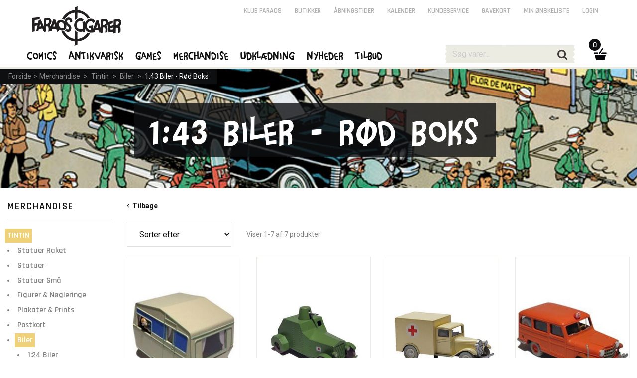

--- FILE ---
content_type: text/html; charset=utf-8
request_url: https://www.faraos.dk/merchandise/tintin/biler/143biler-roedboks
body_size: 91654
content:
<!DOCTYPE html><html lang="da"><head>
   <meta charset="utf-8">
   <base href="/">

   <title>1:43 Biler - Rød Boks | Biler | Tintin | Merchandise | Faraos Webshop</title>
   <meta name="viewport" content="width=device-width, initial-scale=1.0">
   <meta name="robots" content="follow,index,noodp,noydir">
   <meta name="keywords" content="Biler,1:43 Biler - Rød Boks">
   <meta name="description" content="">
   <meta property="og:title" content="1:43 Biler - Rød Boks | Biler | Tintin | Merchandise | Faraos Webshop">
   <meta property="og:description" content="Ti fysiske butikker. Enormt udvalg. Gratis forsendelse over 499,-. 5 stjerner på Trustpilot. E-mærket.">
   <meta property="og:site_name" content="Faraos.dk">
   <meta property="og:image" content="https://www.faraos.dk/assets/images/defaultOGImage_1200x628.jpg">
   <meta property="og:type" content="">
   <meta property="og:url" content="https://www.faraos.dk/merchandise/tintin/biler/143biler-roedboks">
   <meta name="ahrefs-site-verification" content="8fd5a8ed11e54c540e8de4803427b2effba0f707c80a76fd2833fbe283c3cb88">
   <meta name="google-site-verification" content="L5WQ3JjyqafqKj4PMdWrB-uUlEKBh8x9otN0wdt0ppc">

   <link id="imgSrc" rel="image_src" href="">
   <!-- <link id="canonical" rel="canonical" href="" /> -->
   <link rel="shortcut icon" href="/favicon.png">
   <link rel="stylesheet" href="https://fonts.googleapis.com/css?family=Roboto:400,400italic,500,700|Rajdhani:400,600,700">

   <!-- Google Analytics initial config of Consent Mode -->
   <script type="text/javascript">
      window.dataLayer = window.dataLayer || [];
      function gtag() {
         dataLayer.push(arguments);
      }
      gtag('consent', 'default', {
         ad_storage: 'denied',
         analytics_storage: 'denied',
         wait_for_update: 500,
      });
      gtag('set', 'ads_data_redaction', true);
   </script>
   <!-- // -->

   <!-- GTAG -->
   <!-- Google Tag Manager -->
   <script>(function(w,d,s,l,i){w[l]=w[l]||[];w[l].push({'gtm.start':
   new Date().getTime(),event:'gtm.js'});var f=d.getElementsByTagName(s)[0],
   j=d.createElement(s),dl=l!='dataLayer'?'&l='+l:'';j.async=true;j.src=
   'https://www.googletagmanager.com/gtm.js?id='+i+dl;f.parentNode.insertBefore(j,f);
   })(window,document,'script','dataLayer','GTM-NQ58KZVG');</script>
   <!-- End Google Tag Manager -->

   <!-- CookieConsent -->
   <script id="CookieConsent" src="https://policy.app.cookieinformation.com/uc.js" data-culture="DA" type="text/javascript"></script>

   <!-- Google Analytics - Google Ads: 971148244 -->
   <!-- <script type="text/javascript" src=""
      data-consent-src="https://www.googletagmanager.com/gtag/js?id=UA-10657500-2"
      data-category-consent="cookie_cat_statistic"></script> -->
   <script type="text/javascript" async="" src="https://www.googletagmanager.com/gtag/js?id=UA-10657500-2"></script>
   <script>
      window.dataLayer = window.dataLayer || [];
      function gtag() { dataLayer.push(arguments); }
      gtag('js', new Date());
   </script>
   <!-- // -->

   <!-- Facebook Pixel Code -->
   <script>
      window.addEventListener('CookieInformationConsentGiven', function (event) 
      { 
         if (CookieInformation.getConsentGivenFor('cookie_cat_marketing')) 
         {
            !function(f,b,e,v,n,t,s){if(f.fbq)return;n=f.fbq=function(){n.callMethod?n.callMethod.apply(n,arguments):n.queue.push(arguments)};if(!f._fbq)f._fbq=n;n.push=n;n.loaded=!0;n.version='2.0';n.queue=[];t=b.createElement(e);t.async=!0;t.src=v;s=b.getElementsByTagName(e)[0];s.parentNode.insertBefore(t,s)}(window, document,'script','https://connect.facebook.net/en_US/fbevents.js');
            fbq('init', '2458245327815089'); //Must match environment.facebookPixelId
         } 
      }, false); 
   </script>
   <!-- // -->

   <!-- ViaBill plugin -->
   <script>
      (function(){
          var o=document.createElement('script');
          o.type='text/javascript';
          o.async=true;
          o.src='https://pricetag.viabill.com/script/lJMoWDCcZCc%3D';
          var s=document.getElementsByTagName('script')[0];
          s.parentNode.insertBefore(o,s);
      })();
   </script>
   <!-- // -->
   
   <!-- Chat plugin -->
   <script type="text/javascript">var $zoho=$zoho || {};$zoho.salesiq = $zoho.salesiq || {widgetcode:"3922acaa8fb19cb7145db545a75546ae19aef3ae6f6daf333fa221a890d15fe2", values:{},ready:function(){}};var d=document;s=d.createElement("script");s.type="text/javascript";s.id="zsiqscript";s.defer=true;s.src="https://salesiq.zoho.eu/widget";t=d.getElementsByTagName("script")[0];t.parentNode.insertBefore(s,t);d.write("<div id='zsiqwidget'></div>");</script>
   <!-- // -->

<link rel="stylesheet" href="styles.36f7891b44dffea424a6.css"></head>

<body>
    <!-- Google Tag Manager (noscript) -->
   <noscript><iframe src="https://www.googletagmanager.com/ns.html?id=GTM-NQ58KZVG"
   height="0" width="0" style="display:none;visibility:hidden"></iframe></noscript>
   <!-- End Google Tag Manager (noscript) -->

   <app-root ng-version="10.0.14"><!----><div><app-main><div id="themeContainer" class="only-desktop"><!----><div class="theme-antigrid"></div><!----></div><div id="mm-container" class=""><app-mobile-menu><div id="mm-menu" style="min-height:;"><div id="mm-menu-primary"><ul><li class=""><a class="faraos" href="/comics"><span>Comics</span><span class="icon icon-angle-down"></span></a><!----><!----><!----></li><li class=""><a class="faraos" href="/antikvarisk"><span>Antikvarisk</span><span class="icon icon-angle-down"></span></a><!----><!----><!----></li><li class=""><a class="faraos" href="/games"><span>Games</span><span class="icon icon-angle-down"></span></a><!----><!----><!----></li><li class="active"><!----><a href="" class="faraos">Merchandise <span class="icon icon-angle-down"></span></a><!----><ul><li class="active"><a class="active" href="/merchandise/tintin"><span>Tintin</span><span class="icon icon-clear"></span></a><ul><li><a class="" href="/merchandise/tintin/kontorartikler">Kontorartikler</a></li><li><a class="" href="/merchandise/tintin/statuerraket">Statuer Raket</a></li><li><a class="" href="/merchandise/tintin/statuersmaa">Statuer Små</a></li><li><a class="" href="/merchandise/tintin/figurernoegleringe">Figurer &amp; Nøgleringe</a></li><li><a class="" href="/merchandise/tintin/plakaterprints">Plakater &amp; Prints</a></li><li><a class="" href="/merchandise/tintin/postkort">Postkort</a></li><li><a class="active" href="/merchandise/tintin/biler">Biler</a></li><li><a class="" href="/merchandise/tintin/fly">Fly</a></li><li><a class="" href="/merchandise/tintin/kalendere">Kalendere</a></li><li><a class="" href="/merchandise/tintin/statuer">Statuer</a></li><li><a class="" href="/merchandise/tintin/ure">Ure</a></li><li><a class="" href="/merchandise/tintin/servicekoekken">Service &amp; Køkken</a></li><li><a class="" href="/merchandise/tintin/t-shirts">T-Shirts</a></li><li><a class="" href="/merchandise/tintin/tekstil">Tekstil</a></li><li><a class="" href="/merchandise/tintin/bamser">Bamser</a></li><li><a class="" href="/merchandise/tintin/spil">Spil</a></li><li><a class="" href="/merchandise/tintin/stofposer">Stofposer</a></li><li><a class="" href="/merchandise/tintin/tintinalbums">Tintin Albums</a></li><!----></ul><!----></li><li class=""><a class="" href="/merchandise/starwars"><span>Star Wars</span><span class="icon icon-angle-down"></span></a><!----></li><li class=""><a class="" href="/merchandise/marveldc"><span>Marvel &amp; DC</span><span class="icon icon-angle-down"></span></a><!----></li><li class=""><a class="" href="/merchandise/harrypotter"><span>Harry Potter</span><span class="icon icon-angle-down"></span></a><!----></li><li class=""><a class="" href="/merchandise/universer"><span>Universer</span><span class="icon icon-angle-down"></span></a><!----></li><li class=""><a class="" href="/merchandise/varetype"><span>Varetype</span><span class="icon icon-angle-down"></span></a><!----></li><!----></ul><!----></li><li class=""><!----><a href="" class="faraos">Udklædning <span class="icon icon-angle-down"></span></a><!----><!----></li><li class=""><!----><a href="" class="faraos">Nyheder <span class="icon icon-angle-down"></span></a><!----><!----></li><li class=""><!----><a href="" class="faraos">Tilbud <span class="icon icon-angle-down"></span></a><!----><!----></li><!----><li><a class="faraos" href="/klubfaraos">Klub Faraos</a></li></ul></div><div id="mm-menu-secondary"><ul><li><a href="">Login</a></li><!----><!----><li><a href="/butikker">Butikker</a></li><li><a href="/butikker/aabningstider">Åbningstider</a></li><li><a href="/butikker/kalender">Kalender</a></li><li><a href="/kundeservice">Kundeservice</a></li><li><a href="/services/gavekort">Gavekort</a></li><li><a href="/services/minoenskeliste">Min ønskeliste</a></li></ul></div></div></app-mobile-menu><div id="mm-content"><div id="header-margin"></div><!----><main><div autoscroll="true" style="min-height: 900px;"><router-outlet></router-outlet><app-item-list><app-breadcrumb-banner><div id="page-title" style="background-image:url(https://images.faraos.dk/icons/5/biler.jpg);"><div class="grid-row"><div class="grid-col grid-16 grid-grab-left"><div class="breadcrumb breadcrumb-top"><div><a href="/"><span>Forside</span></a><span>&gt;</span><!----><a class="" href="/merchandise">Merchandise</a><!----><span> &gt; </span><!----><a class="" href="/merchandise/tintin">Tintin</a><!----><span> &gt; </span><!----><a class="" href="/merchandise/tintin/biler">Biler</a><!----><span> &gt; </span><!----><a class="active" href="/merchandise/tintin/biler/143biler-roedboks">1:43 Biler - Rød Boks</a><!----><!----><!----></div><!----></div><div class="page-title-h1"><h1> 1:43 Biler - Rød Boks </h1></div></div><div class="clear"></div></div></div></app-breadcrumb-banner><div class="grid-row"><div id="category-menu-wrap" class="grid-col grid-3"><div id="category-menu"><div><div class="keep-margin only-mobile"><button class="full"><span class="label">Luk</span></button></div><app-selected-filters><!----></app-selected-filters><app-attributes-filter-top><div><!----></div><!----></app-attributes-filter-top><!----><!----><!----><div><div><app-price-filter><div><h4> Pris <!----></h4><!----><div><app-checkbox-span class="ng-untouched ng-pristine ng-valid"><label tabindex="0" class="custom-label unfocused"><span><span class="custom-check" style="background-color:;"></span></span> 1 - 300 DKK <!----><!----><!----></label></app-checkbox-span></div><div><app-checkbox-span class="ng-untouched ng-pristine ng-valid"><label tabindex="0" class="custom-label unfocused"><span><span class="custom-check" style="background-color:;"></span></span> 301 - 1000 <!----><!----><!----></label></app-checkbox-span></div><div><app-checkbox-span class="ng-untouched ng-pristine ng-valid"><label tabindex="0" class="custom-label unfocused"><span><span class="custom-check" style="background-color:;"></span></span> 1001 - 2000 <!----><!----><!----></label></app-checkbox-span></div><div><app-checkbox-span class="ng-untouched ng-pristine ng-valid"><label tabindex="0" class="custom-label unfocused"><span><span class="custom-check" style="background-color:;"></span></span> 2001 - 3000 <!----><!----><!----></label></app-checkbox-span></div><div><app-checkbox-span class="ng-untouched ng-pristine ng-valid"><label tabindex="0" class="custom-label unfocused"><span><span class="custom-check" style="background-color:;"></span></span> 3001+ <!----><!----><!----></label></app-checkbox-span></div><!----></div></app-price-filter><!----><!----><!----></div><!----></div><div><div><!----><app-status-filter><div><h4> Status <!----></h4><!----><div><!----></div><div><!----></div><div><!----></div><div><app-checkbox-span class="ng-untouched ng-pristine ng-valid"><label tabindex="0" class="custom-label unfocused"><span><span class="custom-check" style="background-color:;"></span></span> Nye varer <!----><!----><!----></label></app-checkbox-span><!----></div><div><app-checkbox-span class="ng-untouched ng-pristine ng-valid"><label tabindex="0" class="custom-label unfocused"><span><span class="custom-check" style="background-color:;"></span></span> På lager <!----><!----><!----></label></app-checkbox-span><!----></div><div><!----></div><!----></div><!----></app-status-filter><!----><!----></div><!----></div><div><div><!----><!----><app-attributes-filter><div><div><app-attribute-filter-content><h4> Underserie <!----></h4><div><table class="chkboxTbl chkboxTbl-menu"><tbody><tr app-checkbox-fake="" class="ng-untouched ng-pristine ng-valid"><tr class="chkboxTr"><td class="chkboxTd-check"><div></div></td><td class="chkboxTd-text"><div>Biler Tintin</div></td><!----></tr></tr><!----></tbody></table><div class="clear"></div><!----></div><!----><!----></app-attribute-filter-content></div><div><app-attribute-filter-content><h4> Type <!----></h4><div><table class="chkboxTbl chkboxTbl-menu"><tbody><tr app-checkbox-fake="" class="ng-untouched ng-pristine ng-valid"><tr class="chkboxTr"><td class="chkboxTd-check"><div></div></td><td class="chkboxTd-text"><div>Biler</div></td><!----></tr></tr><!----></tbody></table><div class="clear"></div><!----></div><!----><!----></app-attribute-filter-content></div><div><app-attribute-filter-content><h4> Univers <!----></h4><div><table class="chkboxTbl chkboxTbl-menu"><tbody><tr app-checkbox-fake="" class="ng-untouched ng-pristine ng-valid"><tr class="chkboxTr"><td class="chkboxTd-check"><div></div></td><td class="chkboxTd-text"><div>Tintin</div></td><!----></tr></tr><!----></tbody></table><div class="clear"></div><!----></div><!----><!----></app-attribute-filter-content></div><div><app-attribute-filter-content><h4> Universal Tema <!----></h4><div><table class="chkboxTbl chkboxTbl-menu"><tbody><tr app-checkbox-fake="" class="ng-untouched ng-pristine ng-valid"><tr class="chkboxTr"><td class="chkboxTd-check"><div></div></td><td class="chkboxTd-text"><div>Tintin</div></td><!----></tr></tr><!----></tbody></table><div class="clear"></div><!----></div><!----><!----></app-attribute-filter-content></div><!----></div><!----></app-attributes-filter><!----></div><!----></div><div><div><!----><!----><!----></div><!----></div><!----><div class="keep-margin only-mobile"><button class="full"><span class="label">Luk</span></button></div><!----></div><!----></div></div><div id="category-list" infinitescroll="" class="grid-col grid-col-parent grid-13"><app-icons-and-themes><div><div class="grid-col grid-13 not-mobile"><p id="category-list-icons-trigger"><!----><span><a href="/merchandise/tintin/biler"><span class="icon icon-angle-left"></span>&nbsp;&nbsp;Tilbage</a></span><!----></p></div><!----><!----><!----></div></app-icons-and-themes><!----><app-top-navigation><div class="category-items-nav"><div class="grid-col grid-3"><div class="grid-mobile-half only-mobile"><button class="full"><span class="label">Filter</span></button><!----><!----></div><div class="grid-mobile-half"><select class="full ng-untouched ng-pristine ng-valid" selectedindex="-1" value="0"><option value="0">Sorter efter</option><option value="1">Relevans</option><option value="2">Nyeste</option><option value="3">Billigste</option><option value="4">Dyreste</option><option value="5">Popularitet</option><!----></select></div></div><div class="grid-col grid-9"><div class="left light"><app-item-pagination-position>Viser 1-7 af 7 produkter</app-item-pagination-position></div><div class="right"><app-item-pagination><!----></app-item-pagination></div></div><div class="grid-col grid-1 grid-grab-left"><app-item-pagination-show-all><!----></app-item-pagination-show-all></div><!----><div class="clear"></div></div></app-top-navigation><!----><!----><!----><app-items><div class="grid-col grid-13 grid-grab-left grid-grab-right"><div class="itemslider item-row"><app-item-slide><div class="itemslider-item item-issoldout"><div class="itemslider-item-image"><div class="itemslider-item-status"><!----><!----><!----><!----><div class="clear"></div></div><!----><!----><!----><a href="/merchandise/tintin/biler/143biler-roedboks/bilernyetintin/caravelle-passer-til--29-1-43-model-bil--28-roed-boks"><img src="https://images.faraos.dk/ItemImages/MOU29571/medium/MOU29571.jpg" title="Caravelle (Passer til #29)"></a></div><div class="itemslider-item-desc"><p class="dotdotdot-displayName" style="-webkit-box-orient: vertical !important;">Caravelle (Passer til #29)</p><p class="dotdotdot-displayName" style="-webkit-box-orient: vertical !important;">1:43 Model Bil #28 - Rød Boks</p></div><div class="item-price"><div><!----><div class="itemslider-item-price-norm"><span><span class="itemslider-item-price-currency">DKK</span> 199<span class="item-price-minor">00</span></span><!----></div><!----><!----><div class="itemslider-item-price-norm"><!----></div><!----></div><!----><!----></div><div class="itemslider-item-action"><button class="button-arrow-up" disabled=""><span class="label">&nbsp;</span></button><div class="itemslider-item-action-label"><span class="itemslider-item-action-label-status">Varen er udsolgt.</span><br>  <!----><a href="">Email når på lager?</a><!----></div></div></div></app-item-slide><app-item-slide><div class="itemslider-item"><div class="itemslider-item-image"><div class="itemslider-item-status"><!----><!----><!----><!----><div class="clear"></div></div><!----><!----><!----><a href="/merchandise/tintin/biler/143biler-roedboks/bilernyetintin/sumida-pansret-bil-1-43-model-bil--37-roed-boks"><img src="https://images.faraos.dk/ItemImages/MOU29573/medium/MOU29573.jpg" title="Sumida pansret bil"></a></div><div class="itemslider-item-desc"><p class="dotdotdot-displayName" style="-webkit-box-orient: vertical !important;">Sumida pansret bil</p><p class="dotdotdot-displayName" style="-webkit-box-orient: vertical !important;">1:43 Model Bil #37 - Rød Boks</p></div><div class="item-price"><div><!----><div class="itemslider-item-price-norm"><span><span class="itemslider-item-price-currency">DKK</span> 199<span class="item-price-minor">00</span></span><!----></div><!----><!----><div class="itemslider-item-price-norm"><!----></div><!----></div><!----><!----></div><div class="itemslider-item-action"><button class="button-arrow-up"><span class="label">&nbsp;</span></button><div class="itemslider-item-action-label"><span class="itemslider-item-action-label-status">På lager</span><br> Afs.:4-7 hverdage <!----><!----></div></div></div></app-item-slide><app-item-slide><div class="itemslider-item item-issoldout"><div class="itemslider-item-image"><div class="itemslider-item-status"><!----><!----><!----><!----><div class="clear"></div></div><!----><!----><!----><a href="/merchandise/tintin/biler/143biler-roedboks/bilernyetintin/ambulance-1-43-model-bil--56-roed-boks"><img src="https://images.faraos.dk/ItemImages/MOU29519/medium/MOU29519.jpg" title="Ambulance"></a></div><div class="itemslider-item-desc"><p class="dotdotdot-displayName" style="-webkit-box-orient: vertical !important;">Ambulance</p><p class="dotdotdot-displayName" style="-webkit-box-orient: vertical !important;">1:43 Model Bil #56 - Rød Boks</p></div><div class="item-price"><div><!----><div class="itemslider-item-price-norm"><span><span class="itemslider-item-price-currency">DKK</span> 199<span class="item-price-minor">00</span></span><!----></div><!----><!----><div class="itemslider-item-price-norm"><!----></div><!----></div><!----><!----></div><div class="itemslider-item-action"><button class="button-arrow-up" disabled=""><span class="label">&nbsp;</span></button><div class="itemslider-item-action-label"><span class="itemslider-item-action-label-status">Varen er udsolgt.</span><br>  <!----><a href="">Email når på lager?</a><!----></div></div></div></app-item-slide><app-item-slide><div class="itemslider-item item-issoldout"><div class="itemslider-item-image"><div class="itemslider-item-status"><!----><!----><!----><!----><div class="clear"></div></div><!----><!----><!----><a href="/merchandise/tintin/biler/143biler-roedboks/bilernyetintin/willys-jeep-station-wagon-1952-1961-1-43-model-bil--57-roed-boks"><img src="https://images.faraos.dk/ItemImages/MOU29574/medium/MOU29574.jpg" title="Willys Jeep station wagon 1952-1961"></a></div><div class="itemslider-item-desc"><p class="dotdotdot-displayName" style="-webkit-box-orient: vertical !important;">Willys Jeep station wagon 1952-1961</p><p class="dotdotdot-displayName" style="-webkit-box-orient: vertical !important;">1:43 Model Bil #57 - Rød Boks</p></div><div class="item-price"><div><!----><div class="itemslider-item-price-norm"><span><span class="itemslider-item-price-currency">DKK</span> 199<span class="item-price-minor">00</span></span><!----></div><!----><!----><div class="itemslider-item-price-norm"><!----></div><!----></div><!----><!----></div><div class="itemslider-item-action"><button class="button-arrow-up" disabled=""><span class="label">&nbsp;</span></button><div class="itemslider-item-action-label"><span class="itemslider-item-action-label-status">Varen er udsolgt.</span><br>  <!----><a href="">Email når på lager?</a><!----></div></div></div></app-item-slide><app-item-slide><div class="itemslider-item item-issoldout"><div class="itemslider-item-image"><div class="itemslider-item-status"><!----><!----><!----><!----><div class="clear"></div></div><!----><!----><!----><a href="/merchandise/tintin/biler/143biler-roedboks/bilernyetintin/groen-studebaker-1949-1-43-model-bil--66-roed-boks"><img src="https://images.faraos.dk/ItemImages/MOU29582/medium/MOU29582.jpg" title="Grøn Studebaker 1949"></a></div><div class="itemslider-item-desc"><p class="dotdotdot-displayName" style="-webkit-box-orient: vertical !important;">Grøn Studebaker 1949</p><p class="dotdotdot-displayName" style="-webkit-box-orient: vertical !important;">1:43 Model Bil #66 - Rød Boks</p></div><div class="item-price"><div><!----><div class="itemslider-item-price-norm"><span><span class="itemslider-item-price-currency">DKK</span> 199<span class="item-price-minor">00</span></span><!----></div><!----><!----><div class="itemslider-item-price-norm"><!----></div><!----></div><!----><!----></div><div class="itemslider-item-action"><button class="button-arrow-up" disabled=""><span class="label">&nbsp;</span></button><div class="itemslider-item-action-label"><span class="itemslider-item-action-label-status">Varen er udsolgt.</span><br>  <!----><a href="">Email når på lager?</a><!----></div></div></div></app-item-slide><app-item-slide><div class="itemslider-item item-issoldout"><div class="itemslider-item-image"><div class="itemslider-item-status"><!----><!----><!----><!----><div class="clear"></div></div><!----><!----><!----><a href="/merchandise/tintin/biler/143biler-roedboks/bilernyetintin/maanefartoej-1-43-model-bil-roed-boks"><img src="https://images.faraos.dk/ItemImages/MOU29580/medium/MOU29580.jpg" title="Månefartøj"></a></div><div class="itemslider-item-desc"><p class="dotdotdot-displayName" style="-webkit-box-orient: vertical !important;">Månefartøj</p><p class="dotdotdot-displayName" style="-webkit-box-orient: vertical !important;">1:43 Model Bil - Rød Boks</p></div><div class="item-price"><div><!----><div class="itemslider-item-price-norm"><span><span class="itemslider-item-price-currency">DKK</span> 299<span class="item-price-minor">00</span></span><!----></div><!----><!----><div class="itemslider-item-price-norm"><!----></div><!----></div><!----><!----></div><div class="itemslider-item-action"><button class="button-arrow-up" disabled=""><span class="label">&nbsp;</span></button><div class="itemslider-item-action-label"><span class="itemslider-item-action-label-status">Varen er udsolgt.</span><br>  <!----><a href="">Email når på lager?</a><!----></div></div></div></app-item-slide><app-item-slide><div class="itemslider-item"><div class="itemslider-item-image"><div class="itemslider-item-status"><!----><!----><!----><!----><div class="clear"></div></div><!----><!----><!----><a href="/merchandise/tintin/biler/143biler-roedboks/bilernyetintin/tilbehoer-skilte-1-43-model-bil-roed-boks"><img src="https://images.faraos.dk/ItemImages/MOU59030/medium/MOU59030.jpg" title="Tilbehør - Skilte"></a></div><div class="itemslider-item-desc"><p class="dotdotdot-displayName" style="-webkit-box-orient: vertical !important;">Tilbehør - Skilte</p><p class="dotdotdot-displayName" style="-webkit-box-orient: vertical !important;">1:43 Model Bil - Rød Boks</p></div><div class="item-price"><div><!----><div class="itemslider-item-price-norm"><span><span class="itemslider-item-price-currency">DKK</span> 35<span class="item-price-minor">00</span></span><!----></div><!----><!----><div class="itemslider-item-price-norm"><!----></div><!----></div><!----><!----></div><div class="itemslider-item-action"><button class="button-arrow-up"><span class="label">&nbsp;</span></button><div class="itemslider-item-action-label"><span class="itemslider-item-action-label-status">På lager</span><br> Afs.:4-7 hverdage <!----><!----></div></div></div></app-item-slide><!----></div><!----><!----><div class="clear"></div></div></app-items><app-bottom-navigation><div class="category-items-nav"><div class="grid-col grid-12"><div class="left light"><div ng-include="'App/View/ItemList/Parts/ItemPaginationPosition.html'"></div><app-item-pagination-position>Viser 1-7 af 7 produkter</app-item-pagination-position></div><div class="right"><app-item-pagination><!----></app-item-pagination></div></div><div class="grid-col grid-1 grid-grab-left"><app-item-pagination-show-all><!----></app-item-pagination-show-all></div><div class="clear"></div></div></app-bottom-navigation><!----></div><div class="clearfix"></div></div><app-page-description><div id="category-description" style="border-bottom: none;"><div class="grid-row"><div class="grid-col grid-2 only-desktop">&nbsp;</div><div class="grid-col grid-10 grid-push-1"><div class="text-center"><h2>Om Tintin-merchandise</h2><p class="semibold"> Velkommen til Faraos Cigarers afsnit med Tintin-merchandise </p><p>&nbsp;</p></div></div><div class="clear"></div></div><div class="grid-row"><div class="grid-col grid-2 only-desktop">&nbsp;</div><div class="grid-col grid-5 grid-push-1"><img src="https://images.faraos.dk/icons/3/tintin-merch.jpg" alt="Om Tintin-merchandise" title="Om Tintin-merchandise"></div><div class="grid-col grid-5"><p><span>Her i Faraos Cigarer er vi meget stolte af at være de officielle distributører af Tintin-merchandise i Danmark.</span></p>
<p><span>Derfor har vi helt naturligt også et stort udvalg af Tintin-relateret merchandise med alle de populære figurer fra Hergés legendariske serie - fra Kaptajn Haddock til Dupont og Dupond.</span></p>
<p><span>Vi har Tintin-relaterede figurer, statuer, plakater, ure, kontorartikler, modelbiler, modelfly, nøgleringe, postkort og meget mere i vores afdeling.</span></p>
<p><span>Og det er her i vores afdeling med Tintin-merchandise, hvor du finder en af vores allermest populære varer: Den ikoniske Måneraket fra Tintin-albummene “Mission til Månen/Månen Tur-Retur del 1” og “De første skridt på månen/Månen Tur-Retur del 2”, der kan fås i plastik og resin. </span></p>
<p><span>Vi håber, at du vil give dig til til at se på vores store udvalg her på Faraos.dk og besøge os i vores Comics-afdeling på Vimmelskaftet 47-49 på Strøget i København</span><span>, hvor vi fokuserer på tegneserier og Tintin-merchandise.</span></p></div><div class="clear"></div></div></div><!----></app-page-description></app-item-list><!----></div></main><div id="header"><app-top-menu><div id="header-topsection" class="grid-row"><div id="main-logo" class="no-basket"><a href="/"><img src="/assets/images/logo-large.png" width="290" height="94" alt="Faraos Cigarer" title="Faraos Cigarer"></a></div><!----><!----><!----><!----><div id="topmenu-secondary"><ul class="menu"><li><a href="/klubfaraos">Klub Faraos</a></li><li><a href="/butikker">Butikker</a></li><li><a href="/butikker/aabningstider">Åbningstider</a></li><li><a href="/butikker/kalender">Kalender</a></li><li><a href="/kundeservice">Kundeservice</a></li><li><a href="/services/gavekort">Gavekort</a></li><li><a href="/services/minoenskeliste">Min ønskeliste</a></li><li><a href="">Login</a></li><!----><!----></ul></div></div></app-top-menu><div id="mainmenu"><div class="grid-row"><app-item-menu><div class="grid-col grid-11"><div id="mobile-trigger"><a href=""><span class="icon icon-burger icon-menu2"></span></a></div><div id="main-logo-small"><a href="/"><img src="/assets/images/logo-small.png" width="46" height="56" alt="Faraos Cigarer"><!----><!----><!----><!----></a></div><div id="topmenu"><ul class="menu"><li><a href="" class="faraos">Comics</a><div class="topmenu-drop hidden"><div class="dropgrid-5 grid-row"><div class="dropgrid"><div class="dropgrid-logo"><a href="/comics/dkcomics"><span class="dropgrid-logo-img" style="background-image:url(https://images.faraos.dk/icons/4/comics_dk.png);"></span><!----><span>DK Comics</span></a></div><ul><li class="ul-dots-primary"><a href="/comics/dkcomics/d-e-f">D-E-F</a></li><!----><li class="ul-dots-primary"><a href="/comics/dkcomics/tintin">Tintin</a></li><!----><li class="ul-dots-primary"><a href="/comics/dkcomics/disney">Disney</a></li><!----><li class="ul-dots-primary"><a href="/comics/dkcomics/superhelte">Superhelte</a></li><!----><li class="ul-dots-primary"><a href="/comics/dkcomics/danskmanga">Dansk Manga</a></li><!----><li class="ul-dots-primary"><a href="/comics/dkcomics/graphicnovel">Graphic Novel</a></li><!----><li class="ul-dots-primary"><a href="/comics/dkcomics/hugopratt">Hugo Pratt</a></li><!----><li class="ul-dots-primary"><a href="/comics/dkcomics/pakketilbud">Pakketilbud</a></li><!----><li class="ul-dots-primary"><a href="/comics/dkcomics/a-b-c">A-B-C</a></li><!----><li class="ul-dots-primary"><a href="/comics/dkcomics/asterix">Asterix</a></li><!----><li class="ul-dots-primary"><a href="/comics/dkcomics/g-h-i">G-H-I</a></li><!----><li class="ul-dots-primary"><a href="/comics/dkcomics/j-k-l">J-K-L</a></li><!----><li class="ul-dots-primary"><a href="/comics/dkcomics/m-n-o">M-N-O</a></li><!----><li class="ul-dots-primary"><a href="/comics/dkcomics/p-q-r">P-Q-R</a></li><!----><li class="ul-dots-primary"><a href="/comics/dkcomics/s-t-u">S-T-U</a></li><!----><li class="ul-dots-primary"><a href="/comics/dkcomics/v-w-x-y-z-ae-oe-aa">V-W-X-Y-Z-Æ-Ø-Å</a></li><!----><li class="ul-dots-primary"><a href="/comics/dkcomics/boerneboeger">Børnebøger</a></li><!----><li class="ul-dots-primary"><a href="/comics/dkcomics/v-w-x-y-z">V-W-X-Y-Z</a></li><!----><!----></ul></div><div class="dropgrid"><div class="dropgrid-logo"><a href="/comics/uscomics"><span class="dropgrid-logo-img" style="background-image:url(https://images.faraos.dk/icons/4/comics_us.png);"></span><!----><span>US Comics</span></a></div><ul><li class="ul-dots-primary"><a href="/comics/uscomics/j-k-l">J-K-L</a></li><!----><li class="ul-dots-primary"><a href="/comics/uscomics/kalendere">Kalendere</a></li><!----><li class="ul-dots-primary"><a href="/comics/uscomics/graphicnovels">Graphic Novels</a></li><!----><li class="ul-dots-primary"><a href="/comics/uscomics/marvel">Marvel</a></li><!----><li class="ul-dots-primary"><a href="/comics/uscomics/dc">DC</a></li><!----><li class="ul-dots-primary"><a href="/comics/uscomics/starwars">Star Wars</a></li><!----><li class="ul-dots-primary"><a href="/comics/uscomics/a-b-c">A-B-C</a></li><!----><li class="ul-dots-primary"><a href="/comics/uscomics/d-e-f">D-E-F</a></li><!----><li class="ul-dots-primary"><a href="/comics/uscomics/g-h-i">G-H-I</a></li><!----><li class="ul-dots-primary"><a href="/comics/uscomics/spotlight">Spotlight</a></li><!----><li class="ul-dots-primary"><a href="/comics/uscomics/m-n-o">M-N-O</a></li><!----><li class="ul-dots-primary"><a href="/comics/uscomics/p-q-r">P-Q-R</a></li><!----><li class="ul-dots-primary"><a href="/comics/uscomics/s-t-u">S-T-U</a></li><!----><li class="ul-dots-primary"><a href="/comics/uscomics/v-w-x-y-z">V-W-X-Y-Z</a></li><!----><li class="ul-dots-primary"><a href="/comics/uscomics/artbooks">Art Books</a></li><!----><li class="ul-dots-primary"><a href="/comics/uscomics/howtodraw">How To Draw</a></li><!----><li class="ul-dots-primary"><a href="/comics/uscomics/humor">Humor</a></li><!----><li class="ul-dots-primary"><a href="/comics/uscomics/disney">Disney</a></li><!----><!----></ul></div><div class="dropgrid"><div class="dropgrid-logo"><a href="/comics/manga"><span class="dropgrid-logo-img" style="background-image:url(https://images.faraos.dk/icons/4/manga.png);"></span><!----><span>Manga</span></a></div><ul><li class="ul-dots-primary"><a href="/comics/manga/artbooks">Art Books</a></li><!----><li class="ul-dots-primary"><a href="/comics/manga/spotlight">Spotlight</a></li><!----><li class="ul-dots-primary"><a href="/comics/manga/d-e-f">D-E-F</a></li><!----><li class="ul-dots-primary"><a href="/comics/manga/g-h-i">G-H-I</a></li><!----><li class="ul-dots-primary"><a href="/comics/manga/j-k-l">J-K-L</a></li><!----><li class="ul-dots-primary"><a href="/comics/manga/m-n-o">M-N-O</a></li><!----><li class="ul-dots-primary"><a href="/comics/manga/p-q-r">P-Q-R</a></li><!----><li class="ul-dots-primary"><a href="/comics/manga/s-t-u">S-T-U</a></li><!----><li class="ul-dots-primary"><a href="/comics/manga/v-w-x-y-z">V-W-X-Y-Z</a></li><!----><li class="ul-dots-primary"><a href="/comics/manga/a-b-c">A-B-C</a></li><!----><li class="ul-dots-primary"><a href="/comics/manga/lightnovels">Light Novels</a></li><!----><li class="ul-dots-primary"><a href="/comics/manga/howtodrawmanga">How To Draw Manga</a></li><!----><li class="ul-dots-primary"><a href="/comics/manga/danmei">Danmei</a></li><!----><li class="ul-dots-primary"><a href="/comics/manga/yaoi">Yaoi</a></li><!----><li class="ul-dots-primary"><a href="/comics/manga/yuri">Yuri</a></li><!----><li class="ul-dots-primary"><a href="/comics/manga/hentai">Hentai</a></li><!----><li class="ul-dots-primary"><a href="/comics/manga/anime">Anime</a></li><!----><li class="ul-dots-primary"><a href="/comics/manga/merchandise">Merchandise</a></li><!----><!----></ul></div><div class="dropgrid"><div class="dropgrid-logo"><a href="/comics/dvdblu-ray"><span class="dropgrid-logo-img" style="background-image:url(https://images.faraos.dk/icons/4/udklaedning.png);"></span><!----><span>DVD &amp; Blu-Ray</span></a></div><ul><li class="ul-dots-primary"><a href="/comics/dvdblu-ray/studioghibli">Studio Ghibli</a></li><!----><li class="ul-dots-primary"><a href="/comics/dvdblu-ray/anime">Anime</a></li><!----><li class="ul-dots-primary"><a href="/comics/dvdblu-ray/tegnefilm">Tegnefilm</a></li><!----><li class="ul-dots-primary"><a href="/comics/dvdblu-ray/soundtrack">Soundtrack</a></li><!----><li class="ul-dots-primary"><a href="/comics/dvdblu-ray/4kblu-ray">4K Blu-Ray</a></li><!----><li class="ul-dots-primary"><a href="/comics/dvdblu-ray/arrowfilms">Arrow Films</a></li><!----><li class="ul-dots-primary"><a href="/comics/dvdblu-ray/beskyttelsetildinfilm-samling">Beskyttelse til Din Film-Samling</a></li><!----><li class="ul-dots-primary"><a href="/comics/dvdblu-ray/filmserier">Film &amp; Serier</a></li><!----><li class="ul-dots-primary"><a href="/comics/dvdblu-ray/tintin">Tintin</a></li><!----><!----></ul></div><div class="dropgrid"><div class="dropgrid-logo"><a href="/comics/boeger"><span class="dropgrid-logo-img" style="background-image:url(https://images.faraos.dk/icons/4/boeger.png);"></span><!----><span>Bøger</span></a></div><ul><li class="ul-dots-primary"><a href="/comics/boeger/p-q-r">P-Q-R</a></li><!----><li class="ul-dots-primary"><a href="/comics/boeger/spotlight">Spotlight</a></li><!----><li class="ul-dots-primary"><a href="/comics/boeger/mytersagn">Myter &amp; Sagn</a></li><!----><li class="ul-dots-primary"><a href="/comics/boeger/gaveideer">Gaveideer</a></li><!----><li class="ul-dots-primary"><a href="/comics/boeger/a-b-c">A-B-C</a></li><!----><li class="ul-dots-primary"><a href="/comics/boeger/d-e-f">D-E-F</a></li><!----><li class="ul-dots-primary"><a href="/comics/boeger/g-h-i">G-H-I</a></li><!----><li class="ul-dots-primary"><a href="/comics/boeger/j-k-l">J-K-L</a></li><!----><li class="ul-dots-primary"><a href="/comics/boeger/m-n-o">M-N-O</a></li><!----><li class="ul-dots-primary"><a href="/comics/boeger/klassikere">Klassikere</a></li><!----><li class="ul-dots-primary"><a href="/comics/boeger/s-t-u">S-T-U</a></li><!----><li class="ul-dots-primary"><a href="/comics/boeger/v-w-x-y-z">V-W-X-Y-Z</a></li><!----><li class="ul-dots-primary"><a href="/comics/boeger/starwars">Star Wars</a></li><!----><li class="ul-dots-primary"><a href="/comics/boeger/warhammer">Warhammer</a></li><!----><li class="ul-dots-primary"><a href="/comics/boeger/boerneboeger">Børnebøger</a></li><!----><li class="ul-dots-primary"><a href="/comics/boeger/boegerpaadansk">Bøger på Dansk</a></li><!----><li class="ul-dots-primary"><a href="/comics/boeger/howtodraw">How To Draw</a></li><!----><li class="ul-dots-primary"><a href="/comics/boeger/klasikkere">Klasikkere</a></li><!----><!----></ul></div><!----><div class="clear"></div></div><div class="dropgrid-5 grid-row"><div class="dropgrid"><p style="margin-left: 0;"><!----><!----></p></div><div class="dropgrid"><p style="margin-left: 0;"><!----><!----></p></div><div class="dropgrid"><p style="margin-left: 0;"><!----><!----></p></div><div class="dropgrid"><p style="margin-left: 0;"><!----><!----></p></div><div class="dropgrid"><p style="margin-left: 0;"><!----><!----></p></div><!----><div class="clear"></div></div><div class="grid-row"><div class="grid-col grid-2">&nbsp;</div><div class="grid-col grid-col-parent grid-12"><!----></div><div class="grid-col grid-2">&nbsp;</div><div class="clear"></div></div></div></li><li><a href="" class="faraos">Antikvarisk</a><div class="topmenu-drop hidden"><div class="dropgrid-6 grid-row"><div class="dropgrid"><div class="dropgrid-logo"><a href="/antikvarisk/albums"><span class="dropgrid-logo-img" style="background-image:url(https://images.faraos.dk/icons/4/comics.png);"></span><!----><span>Albums</span></a></div><ul><li class="ul-dots-primary"><a href="/antikvarisk/albums/m-n-o">M-N-O</a></li><!----><li class="ul-dots-primary"><a href="/antikvarisk/albums/tintin-herge">Tintin - Hergé</a></li><!----><li class="ul-dots-primary"><a href="/antikvarisk/albums/luckyluke">Lucky Luke</a></li><!----><li class="ul-dots-primary"><a href="/antikvarisk/albums/splintco">Splint &amp; Co</a></li><!----><li class="ul-dots-primary"><a href="/antikvarisk/albums/valhalla">Valhalla</a></li><!----><li class="ul-dots-primary"><a href="/antikvarisk/albums/a-b-c">A-B-C</a></li><!----><li class="ul-dots-primary"><a href="/antikvarisk/albums/d-e-f">D-E-F</a></li><!----><li class="ul-dots-primary"><a href="/antikvarisk/albums/g-h-i">G-H-I</a></li><!----><li class="ul-dots-primary"><a href="/antikvarisk/albums/j-k-l">J-K-L</a></li><!----><li class="ul-dots-primary"><a href="/antikvarisk/albums/asterix">Asterix</a></li><!----><li class="ul-dots-primary"><a href="/antikvarisk/albums/p-q-r">P-Q-R</a></li><!----><li class="ul-dots-primary"><a href="/antikvarisk/albums/s-t-u">S-T-U</a></li><!----><li class="ul-dots-primary"><a href="/antikvarisk/albums/v-w-x-y-z-ae-oe-aa">V-W-X-Y-Z-Æ-Ø-Å</a></li><!----><li class="ul-dots-primary"><a href="/antikvarisk/albums/aars-ogjulehaefter">Års- og Julehæfter</a></li><!----><li class="ul-dots-primary"><a href="/antikvarisk/albums/pocketboeger">Pocketbøger</a></li><!----><li class="ul-dots-primary"><a href="/antikvarisk/albums/graphicnovel">Graphic Novel</a></li><!----><li class="ul-dots-primary"><a href="/antikvarisk/albums/tegneserielitteratur">Tegneserielitteratur</a></li><!----><li class="ul-dots-primary"><a href="/antikvarisk/albums/comicsupplies">Comic Supplies</a></li><!----><!----></ul></div><div class="dropgrid"><div class="dropgrid-logo"><a href="/antikvarisk/blade"><span class="dropgrid-logo-img" style="background-image:url(https://images.faraos.dk/icons/4/antikvarisk_blade_superman.png);"></span><!----><span>Blade</span></a></div><ul><li class="ul-dots-primary"><a href="/antikvarisk/blade/sci-fiogfantasy">Sci-Fi og Fantasy</a></li><!----><li class="ul-dots-primary"><a href="/antikvarisk/blade/skipperskraek">Skipper Skræk</a></li><!----><li class="ul-dots-primary"><a href="/antikvarisk/blade/seriebladet">Seriebladet</a></li><!----><li class="ul-dots-primary"><a href="/antikvarisk/blade/fantomet">Fantomet</a></li><!----><li class="ul-dots-primary"><a href="/antikvarisk/blade/illustreredeklassikere">Illustrerede Klassikere</a></li><!----><li class="ul-dots-primary"><a href="/antikvarisk/blade/fartogtempo">Fart og Tempo</a></li><!----><li class="ul-dots-primary"><a href="/antikvarisk/blade/seriemagasinet">Seriemagasinet</a></li><!----><li class="ul-dots-primary"><a href="/antikvarisk/blade/agentdetektiv">Agent &amp; Detektiv</a></li><!----><li class="ul-dots-primary"><a href="/antikvarisk/blade/horror">Horror</a></li><!----><li class="ul-dots-primary"><a href="/antikvarisk/blade/kongkylie">Kong Kylie</a></li><!----><li class="ul-dots-primary"><a href="/antikvarisk/blade/western">Western</a></li><!----><li class="ul-dots-primary"><a href="/antikvarisk/blade/krig">Krig</a></li><!----><li class="ul-dots-primary"><a href="/antikvarisk/blade/tarzan">Tarzan</a></li><!----><li class="ul-dots-primary"><a href="/antikvarisk/blade/eventyrogspaending">Eventyr og Spænding</a></li><!----><li class="ul-dots-primary"><a href="/antikvarisk/blade/danskmad">Dansk Mad</a></li><!----><li class="ul-dots-primary"><a href="/antikvarisk/blade/basserne">Basserne</a></li><!----><li class="ul-dots-primary"><a href="/antikvarisk/blade/humor">Humor</a></li><!----><li class="ul-dots-primary"><a href="/antikvarisk/blade/boerneungdomsblade">Børne &amp; Ungdomsblade</a></li><!----><!----></ul></div><div class="dropgrid"><div class="dropgrid-logo"><a href="/antikvarisk/disney"><span class="dropgrid-logo-img" style="background-image:url(https://images.faraos.dk/icons/4/antikvarisk_disney.png);"></span><!----><span>Disney</span></a></div><ul><li class="ul-dots-primary"><a href="/antikvarisk/disney/disneyjulehaefter">Disney Julehæfter</a></li><!----><li class="ul-dots-primary"><a href="/antikvarisk/disney/andersandco">Anders And &amp; Co</a></li><!----><li class="ul-dots-primary"><a href="/antikvarisk/disney/maaneds-ogekstrahaefte">Måneds- og Ekstrahæfte</a></li><!----><li class="ul-dots-primary"><a href="/antikvarisk/disney/waltdisneyhaefter">Walt Disney Hæfter</a></li><!----><li class="ul-dots-primary"><a href="/antikvarisk/disney/jumboboeger">Jumbobøger</a></li><!----><li class="ul-dots-primary"><a href="/antikvarisk/disney/lommeanden">Lommeanden</a></li><!----><li class="ul-dots-primary"><a href="/antikvarisk/disney/bedstehistorier">Bedste Historier</a></li><!----><li class="ul-dots-primary"><a href="/antikvarisk/disney/fedtmuleogklassikerne">Fedtmule og Klassikerne</a></li><!----><li class="ul-dots-primary"><a href="/antikvarisk/disney/waltdisneyssolohaefte">Walt Disney's Solohæfte</a></li><!----><li class="ul-dots-primary"><a href="/antikvarisk/disney/disney-denstore">Disney - Den Store</a></li><!----><li class="ul-dots-primary"><a href="/antikvarisk/disney/waltdisneyboeger">Walt Disney Bøger</a></li><!----><li class="ul-dots-primary"><a href="/antikvarisk/disney/aargangsboeger">Årgangsbøger</a></li><!----><li class="ul-dots-primary"><a href="/antikvarisk/disney/guldboeger">Guldbøger</a></li><!----><li class="ul-dots-primary"><a href="/antikvarisk/disney/halloffame">Hall Of Fame</a></li><!----><li class="ul-dots-primary"><a href="/antikvarisk/disney/waltdisneyalbum">Walt Disney Album</a></li><!----><li class="ul-dots-primary"><a href="/antikvarisk/disney/carlbarkssamledevaerker">Carl Barks Samlede Værker</a></li><!----><!----></ul></div><div class="dropgrid"><div class="dropgrid-logo"><a href="/antikvarisk/superhelte"><span class="dropgrid-logo-img" style="background-image:url(https://images.faraos.dk/icons/4/antikvarisk_blade_superman.png);"></span><!----><span>Superhelte</span></a></div><ul><li class="ul-dots-primary"><a href="/antikvarisk/superhelte/doktorsolar">Doktor Solar</a></li><!----><li class="ul-dots-primary"><a href="/antikvarisk/superhelte/superman">Superman</a></li><!----><li class="ul-dots-primary"><a href="/antikvarisk/superhelte/spiderman">Spiderman</a></li><!----><li class="ul-dots-primary"><a href="/antikvarisk/superhelte/x-men">X-Men</a></li><!----><li class="ul-dots-primary"><a href="/antikvarisk/superhelte/daemonen">Dæmonen</a></li><!----><li class="ul-dots-primary"><a href="/antikvarisk/superhelte/fantastiskefire">Fantastiske Fire</a></li><!----><li class="ul-dots-primary"><a href="/antikvarisk/superhelte/hulk">Hulk</a></li><!----><li class="ul-dots-primary"><a href="/antikvarisk/superhelte/lynet">Lynet</a></li><!----><li class="ul-dots-primary"><a href="/antikvarisk/superhelte/batman">Batman</a></li><!----><li class="ul-dots-primary"><a href="/antikvarisk/superhelte/torden-agenterne">T.O.R.D.E.N.-Agenterne</a></li><!----><li class="ul-dots-primary"><a href="/antikvarisk/superhelte/supersolo">Supersolo</a></li><!----><li class="ul-dots-primary"><a href="/antikvarisk/superhelte/gigant">Gigant</a></li><!----><li class="ul-dots-primary"><a href="/antikvarisk/superhelte/giga">Giga</a></li><!----><li class="ul-dots-primary"><a href="/antikvarisk/superhelte/dcuniverse">Dc Universe</a></li><!----><li class="ul-dots-primary"><a href="/antikvarisk/superhelte/marveluniverse">Marvel Universe</a></li><!----><li class="ul-dots-primary"><a href="/antikvarisk/superhelte/fleresuperhelte">Flere Superhelte</a></li><!----><!----></ul></div><div class="dropgrid"><div class="dropgrid-logo"><a href="/antikvarisk/manga-dansk"><span class="dropgrid-logo-img" style="background-image:url(https://images.faraos.dk/icons/4/antikvarisk_manga.png);"></span><!----><span>Manga - Dansk</span></a></div><ul><li class="ul-dots-primary"><a href="/antikvarisk/manga-dansk/naruto">Naruto</a></li><!----><li class="ul-dots-primary"><a href="/antikvarisk/manga-dansk/akira">Akira</a></li><!----><li class="ul-dots-primary"><a href="/antikvarisk/manga-dansk/deathnote">Death Note</a></li><!----><li class="ul-dots-primary"><a href="/antikvarisk/manga-dansk/dragonball">Dragon Ball</a></li><!----><li class="ul-dots-primary"><a href="/antikvarisk/manga-dansk/fullmetalalchemist">Fullmetal Alchemist</a></li><!----><li class="ul-dots-primary"><a href="/antikvarisk/manga-dansk/ghostintheshell">Ghost In The Shell</a></li><!----><li class="ul-dots-primary"><a href="/antikvarisk/manga-dansk/hellsing">Hellsing</a></li><!----><li class="ul-dots-primary"><a href="/antikvarisk/manga-dansk/kyosamuraideeper">Kyo Samurai Deeper</a></li><!----><li class="ul-dots-primary"><a href="/antikvarisk/manga-dansk/conanmesterdetektiven">Conan Mesterdetektiven</a></li><!----><li class="ul-dots-primary"><a href="/antikvarisk/manga-dansk/neongenesisevangelion">Neon Genesis Evangelion</a></li><!----><li class="ul-dots-primary"><a href="/antikvarisk/manga-dansk/onepiece">One  Piece</a></li><!----><li class="ul-dots-primary"><a href="/antikvarisk/manga-dansk/ranma">Ranma½</a></li><!----><li class="ul-dots-primary"><a href="/antikvarisk/manga-dansk/shamanking">Shaman King</a></li><!----><li class="ul-dots-primary"><a href="/antikvarisk/manga-dansk/tokyomewmew">Tokyo Mew Mew</a></li><!----><li class="ul-dots-primary"><a href="/antikvarisk/manga-dansk/yu-gi-oh">Yu-Gi-Oh</a></li><!----><li class="ul-dots-primary"><a href="/antikvarisk/manga-dansk/mangaflereserier">Manga Flere Serier</a></li><!----><!----></ul></div><div class="dropgrid"><div class="dropgrid-logo"><a href="/antikvarisk/Merchandise"><span class="dropgrid-logo-img" style="background-image:url(https://images.faraos.dk/icons/4/kostumer.png);"></span><!----><span>Merchandise</span></a></div><ul><li class="ul-dots-primary"><a href="/antikvarisk/Merchandise/reklameplakater">Reklame Plakater</a></li><!----><li class="ul-dots-primary"><a href="/antikvarisk/Merchandise/cirkusprogrammer">Cirkusprogrammer</a></li><!----><li class="ul-dots-primary"><a href="/antikvarisk/Merchandise/filmmusik-nodehaefter">Film Musik - Node Hæfter</a></li><!----><li class="ul-dots-primary"><a href="/antikvarisk/Merchandise/filmplakater">Film Plakater</a></li><!----><li class="ul-dots-primary"><a href="/antikvarisk/Merchandise/filmprogram">Filmprogram</a></li><!----><li class="ul-dots-primary"><a href="/antikvarisk/Merchandise/Lego">Lego</a></li><!----><li class="ul-dots-primary"><a href="/antikvarisk/Merchandise/filmalbum">Filmalbum</a></li><!----><li class="ul-dots-primary"><a href="/antikvarisk/Merchandise/smoelferne">Smølferne</a></li><!----><li class="ul-dots-primary"><a href="/antikvarisk/Merchandise/starwars">Star Wars</a></li><!----><li class="ul-dots-primary"><a href="/antikvarisk/Merchandise/starwarsfigurer">Star Wars Figurer</a></li><!----><li class="ul-dots-primary"><a href="/antikvarisk/Merchandise/vintagepostkort">Vintage Postkort</a></li><!----><li class="ul-dots-primary"><a href="/antikvarisk/Merchandise/westernboegerblade">Western Bøger &amp; Blade</a></li><!----><!----></ul></div><!----><div class="clear"></div></div><div class="dropgrid-6 grid-row"><div class="dropgrid"><p style="margin-left: 0;"><!----><!----></p></div><div class="dropgrid"><p style="margin-left: 0;"><!----><!----></p></div><div class="dropgrid"><p style="margin-left: 0;"><!----><!----></p></div><div class="dropgrid"><p style="margin-left: 0;"><!----><!----></p></div><div class="dropgrid"><p style="margin-left: 0;"><!----><!----></p></div><div class="dropgrid"><p style="margin-left: 0;"><!----><!----></p></div><!----><div class="clear"></div></div><div class="grid-row"><div class="grid-col grid-2">&nbsp;</div><div class="grid-col grid-col-parent grid-12"><!----></div><div class="grid-col grid-2">&nbsp;</div><div class="clear"></div></div></div></li><li><a href="" class="faraos">Games</a><div class="topmenu-drop hidden"><div class="dropgrid-6 grid-row"><div class="dropgrid"><div class="dropgrid-logo"><a href="/games/braetspil"><span class="dropgrid-logo-img" style="background-image:url(https://images.faraos.dk/icons/4/braetspil.png);"></span><!----><span>Brætspil</span></a></div><ul><li class="ul-dots-primary"><a href="/games/braetspil/V-W-X-Y-Z">V-W-X-Y-Z</a></li><!----><li class="ul-dots-primary"><a href="/games/braetspil/0-1-2-3-4-5-6-7-8-9">0-1-2-3-4-5-6-7-8-9</a></li><!----><li class="ul-dots-primary"><a href="/games/braetspil/d-e-f">D-E-F</a></li><!----><li class="ul-dots-primary"><a href="/games/braetspil/g-h-i">G-H-I</a></li><!----><li class="ul-dots-primary"><a href="/games/braetspil/j-k-l">J-K-L</a></li><!----><li class="ul-dots-primary"><a href="/games/braetspil/m-n-o">M-N-O</a></li><!----><li class="ul-dots-primary"><a href="/games/braetspil/p-q-r">P-Q-R</a></li><!----><li class="ul-dots-primary"><a href="/games/braetspil/s-t-u">S-T-U</a></li><!----><li class="ul-dots-primary"><a href="/games/braetspil/a-b-c">A-B-C</a></li><!----><li class="ul-dots-primary"><a href="/games/braetspil/spotlight">Spotlight</a></li><!----><li class="ul-dots-primary"><a href="/games/braetspil/skakbackgammon">Skak &amp; Backgammon</a></li><!----><li class="ul-dots-primary"><a href="/games/braetspil/puslespilhjernevridere">Puslespil &amp; Hjernevridere</a></li><!----><li class="ul-dots-primary"><a href="/games/braetspil/terninger">Terninger</a></li><!----><li class="ul-dots-primary"><a href="/games/braetspil/tilbehoer">Tilbehør</a></li><!----><li class="ul-dots-primary"><a href="/games/braetspil/spillekort">Spillekort</a></li><!----><li class="ul-dots-primary"><a href="/games/braetspil/tarotkort">Tarotkort</a></li><!----><!----></ul></div><div class="dropgrid"><div class="dropgrid-logo"><a href="/games/rollespil"><span class="dropgrid-logo-img" style="background-image:url(https://images.faraos.dk/icons/4/bordrollespil.png);"></span><!----><span>Rollespil</span></a></div><ul><li class="ul-dots-primary"><a href="/games/rollespil/rollespilforbegyndere">Rollespil for begyndere</a></li><!----><li class="ul-dots-primary"><a href="/games/rollespil/a-b-c">A-B-C</a></li><!----><li class="ul-dots-primary"><a href="/games/rollespil/g-h-i">G-H-I</a></li><!----><li class="ul-dots-primary"><a href="/games/rollespil/j-k-l">J-K-L</a></li><!----><li class="ul-dots-primary"><a href="/games/rollespil/m-n-o">M-N-O</a></li><!----><li class="ul-dots-primary"><a href="/games/rollespil/p-q-r">P-Q-R</a></li><!----><li class="ul-dots-primary"><a href="/games/rollespil/s-t-u">S-T-U</a></li><!----><li class="ul-dots-primary"><a href="/games/rollespil/v-w-x-y-z">V-W-X-Y-Z</a></li><!----><li class="ul-dots-primary"><a href="/games/rollespil/d-e-f">D-E-F</a></li><!----><li class="ul-dots-primary"><a href="/games/rollespil/callofcthulhu">Call of Cthulhu</a></li><!----><li class="ul-dots-primary"><a href="/games/rollespil/dungeonsdragons">Dungeons &amp; Dragons</a></li><!----><li class="ul-dots-primary"><a href="/games/rollespil/guidertilrollespil">Guider til rollespil</a></li><!----><li class="ul-dots-primary"><a href="/games/rollespil/rollespilsfigurer">Rollespilsfigurer</a></li><!----><li class="ul-dots-primary"><a href="/games/rollespil/tilbehoer">Tilbehør</a></li><!----><li class="ul-dots-primary"><a href="/games/rollespil/terninger">Terninger</a></li><!----><li class="ul-dots-primary"><a href="/games/rollespil/solo-rollespil">Solo-rollespil</a></li><!----><li class="ul-dots-primary"><a href="/games/rollespil/spilboeger">Spilbøger</a></li><!----><!----></ul></div><div class="dropgrid"><div class="dropgrid-logo"><a href="/games/brugtrollespil"><span class="dropgrid-logo-img" style="background-image:url(https://images.faraos.dk/icons/4/1_bordrollespil.png);"></span><!----><span>Brugt rollespil</span></a></div><ul><li class="ul-dots-primary"><a href="/games/brugtrollespil/worldofdarkness">World of Darkness</a></li><!----><li class="ul-dots-primary"><a href="/games/brugtrollespil/actionadventure">Action &amp; Adventure</a></li><!----><li class="ul-dots-primary"><a href="/games/brugtrollespil/dungeonsdragons">Dungeons &amp; Dragons</a></li><!----><li class="ul-dots-primary"><a href="/games/brugtrollespil/fantasy">Fantasy</a></li><!----><li class="ul-dots-primary"><a href="/games/brugtrollespil/horror">Horror</a></li><!----><li class="ul-dots-primary"><a href="/games/brugtrollespil/sciencefiction">Science Fiction</a></li><!----><li class="ul-dots-primary"><a href="/games/brugtrollespil/starwars">Star Wars</a></li><!----><li class="ul-dots-primary"><a href="/games/brugtrollespil/warhammer">Warhammer</a></li><!----><li class="ul-dots-primary"><a href="/games/brugtrollespil/callofcthulhu">Call of Cthulhu</a></li><!----><li class="ul-dots-primary"><a href="/games/brugtrollespil/anime">Anime</a></li><!----><li class="ul-dots-primary"><a href="/games/brugtrollespil/boardgames">Board Games</a></li><!----><li class="ul-dots-primary"><a href="/games/brugtrollespil/booksmagazinessoloadventures">Books, Magazines &amp; Solo Adventures</a></li><!----><li class="ul-dots-primary"><a href="/games/brugtrollespil/other">Other</a></li><!----><li class="ul-dots-primary"><a href="/games/brugtrollespil/shadowrun">Shadowrun</a></li><!----><li class="ul-dots-primary"><a href="/games/brugtrollespil/superheroes">Super Heroes</a></li><!----><li class="ul-dots-primary"><a href="/games/brugtrollespil/universal">Universal</a></li><!----><!----></ul></div><div class="dropgrid"><div class="dropgrid-logo"><a href="/games/kortspil"><span class="dropgrid-logo-img" style="background-image:url(https://images.faraos.dk/icons/4/kortspil.png);"></span><!----><span>Kortspil</span></a></div><ul><li class="ul-dots-primary"><a href="/games/kortspil/keyforge">KeyForge</a></li><!----><li class="ul-dots-primary"><a href="/games/kortspil/magicthegathering">Magic The Gathering</a></li><!----><li class="ul-dots-primary"><a href="/games/kortspil/yu-gi-oh">Yu-Gi-Oh</a></li><!----><li class="ul-dots-primary"><a href="/games/kortspil/fleshblood">Flesh &amp; Blood</a></li><!----><li class="ul-dots-primary"><a href="/games/kortspil/magicenkeltkort">Magic Enkeltkort</a></li><!----><li class="ul-dots-primary"><a href="/games/kortspil/lorcana">Lorcana</a></li><!----><li class="ul-dots-primary"><a href="/games/kortspil/pokemon">Pokemon</a></li><!----><li class="ul-dots-primary"><a href="/games/kortspil/starwarsunlimited">Star Wars: Unlimited</a></li><!----><li class="ul-dots-primary"><a href="/games/kortspil/altered">Altered</a></li><!----><li class="ul-dots-primary"><a href="/games/kortspil/kortspiltilbehoer">Kortspil Tilbehør</a></li><!----><li class="ul-dots-primary"><a href="/games/kortspil/metazoo">Metazoo</a></li><!----><li class="ul-dots-primary"><a href="/games/kortspil/kortspilsoutlet">Kortspils Outlet</a></li><!----><!----></ul></div><div class="dropgrid"><div class="dropgrid-logo"><a href="/games/figurspil"><span class="dropgrid-logo-img" style="background-image:url(https://images.faraos.dk/icons/4/figurspil.png);"></span><!----><span>Figurspil</span></a></div><ul><li class="ul-dots-primary"><a href="/games/figurspil/spilleredskaber">Spilleredskaber</a></li><!----><li class="ul-dots-primary"><a href="/games/figurspil/warhammer40000">Warhammer 40,000</a></li><!----><li class="ul-dots-primary"><a href="/games/figurspil/oevrigewarhammerspil">Øvrige Warhammer Spil</a></li><!----><li class="ul-dots-primary"><a href="/games/figurspil/starwars">Star Wars</a></li><!----><li class="ul-dots-primary"><a href="/games/figurspil/malifaux">Malifaux</a></li><!----><li class="ul-dots-primary"><a href="/games/figurspil/infinity">Infinity</a></li><!----><li class="ul-dots-primary"><a href="/games/figurspil/ageofsigmar">Age of Sigmar</a></li><!----><li class="ul-dots-primary"><a href="/games/figurspil/andrespilsystemer">Andre Spilsystemer</a></li><!----><li class="ul-dots-primary"><a href="/games/figurspil/andrefigurer">Andre Figurer</a></li><!----><li class="ul-dots-primary"><a href="/games/figurspil/terraen">Terræn</a></li><!----><li class="ul-dots-primary"><a href="/games/figurspil/boegernoveller">Bøger &amp; Noveller</a></li><!----><li class="ul-dots-primary"><a href="/games/figurspil/warcrow">Warcrow</a></li><!----><!----></ul></div><div class="dropgrid"><div class="dropgrid-logo"><a href="/games/Hobby&amp;Maling"><span class="dropgrid-logo-img" style="background-image:url(https://images.faraos.dk/icons/4/tilbehoer_figurspil2.png);"></span><!----><span>Hobby &amp; Maling</span></a></div><ul><li class="ul-dots-primary"><a href="/games/Hobby&amp;Maling/effektmaling">Effektmaling</a></li><!----><li class="ul-dots-primary"><a href="/games/Hobby&amp;Maling/maling">Maling</a></li><!----><li class="ul-dots-primary"><a href="/games/Hobby&amp;Maling/sprayprimer">Sprayprimer</a></li><!----><li class="ul-dots-primary"><a href="/games/Hobby&amp;Maling/pensler">Pensler</a></li><!----><li class="ul-dots-primary"><a href="/games/Hobby&amp;Maling/lim">Lim</a></li><!----><li class="ul-dots-primary"><a href="/games/Hobby&amp;Maling/vaerktoej">Værktøj</a></li><!----><li class="ul-dots-primary"><a href="/games/Hobby&amp;Maling/basematerialer">Basematerialer</a></li><!----><li class="ul-dots-primary"><a href="/games/Hobby&amp;Maling/airbrushmaling">Airbrush Maling</a></li><!----><li class="ul-dots-primary"><a href="/games/Hobby&amp;Maling/oevrigemaleprodukter">Øvrige Maleprodukter</a></li><!----><li class="ul-dots-primary"><a href="/games/Hobby&amp;Maling/pigment">Pigment </a></li><!----><li class="ul-dots-primary"><a href="/games/Hobby&amp;Maling/airbrushudstyr">Airbrush Udstyr</a></li><!----><li class="ul-dots-primary"><a href="/games/Hobby&amp;Maling/skulperingogmodellering">Skulpering og Modellering</a></li><!----><li class="ul-dots-primary"><a href="/games/Hobby&amp;Maling/dioramaogselvbyg">Diorama og Selvbyg</a></li><!----><li class="ul-dots-primary"><a href="/games/Hobby&amp;Maling/hobbybordet">Hobby Bordet</a></li><!----><li class="ul-dots-primary"><a href="/games/Hobby&amp;Maling/modeller">Modeller</a></li><!----><!----></ul></div><!----><div class="clear"></div></div><div class="dropgrid-6 grid-row"><div class="dropgrid"><p style="margin-left: 0;"><!----><!----></p></div><div class="dropgrid"><p style="margin-left: 0;"><!----><!----></p></div><div class="dropgrid"><p style="margin-left: 0;"><!----><!----></p></div><div class="dropgrid"><p style="margin-left: 0;"><!----><!----></p></div><div class="dropgrid"><p style="margin-left: 0;"><!----><!----></p></div><div class="dropgrid"><p style="margin-left: 0;"><!----><!----></p></div><!----><div class="clear"></div></div><div class="grid-row"><div class="grid-col grid-2">&nbsp;</div><div class="grid-col grid-col-parent grid-12"><!----></div><div class="grid-col grid-2">&nbsp;</div><div class="clear"></div></div></div></li><li><a href="" class="faraos">Merchandise</a><div class="topmenu-drop hidden"><div class="dropgrid-6 grid-row"><div class="dropgrid"><div class="dropgrid-logo"><a href="/merchandise/tintin"><span class="dropgrid-logo-img" style="background-image:url(https://images.faraos.dk/icons/4/1_comics.png);"></span><!----><span>Tintin</span></a></div><ul><li class="ul-dots-primary"><a href="/merchandise/tintin/kontorartikler">Kontorartikler</a></li><!----><li class="ul-dots-primary"><a href="/merchandise/tintin/statuerraket">Statuer Raket</a></li><!----><li class="ul-dots-primary"><a href="/merchandise/tintin/statuersmaa">Statuer Små</a></li><!----><li class="ul-dots-primary"><a href="/merchandise/tintin/figurernoegleringe">Figurer &amp; Nøgleringe</a></li><!----><li class="ul-dots-primary"><a href="/merchandise/tintin/plakaterprints">Plakater &amp; Prints</a></li><!----><li class="ul-dots-primary"><a href="/merchandise/tintin/postkort">Postkort</a></li><!----><li class="ul-dots-primary"><a href="/merchandise/tintin/biler">Biler</a></li><!----><li class="ul-dots-primary"><a href="/merchandise/tintin/fly">Fly</a></li><!----><li class="ul-dots-primary"><a href="/merchandise/tintin/kalendere">Kalendere</a></li><!----><li class="ul-dots-primary"><a href="/merchandise/tintin/statuer">Statuer</a></li><!----><li class="ul-dots-primary"><a href="/merchandise/tintin/ure">Ure</a></li><!----><li class="ul-dots-primary"><a href="/merchandise/tintin/servicekoekken">Service &amp; Køkken</a></li><!----><li class="ul-dots-primary"><a href="/merchandise/tintin/t-shirts">T-Shirts</a></li><!----><li class="ul-dots-primary"><a href="/merchandise/tintin/tekstil">Tekstil</a></li><!----><li class="ul-dots-primary"><a href="/merchandise/tintin/bamser">Bamser</a></li><!----><li class="ul-dots-primary"><a href="/merchandise/tintin/spil">Spil</a></li><!----><li class="ul-dots-primary"><a href="/merchandise/tintin/stofposer">Stofposer</a></li><!----><li class="ul-dots-primary"><a href="/merchandise/tintin/tintinalbums">Tintin Albums</a></li><!----><!----></ul></div><div class="dropgrid"><div class="dropgrid-logo"><a href="/merchandise/starwars"><span class="dropgrid-logo-img" style="background-image:url(https://images.faraos.dk/icons/4/kostumer.png);"></span><!----><span>Star Wars</span></a></div><ul><li class="ul-dots-primary"><a href="/merchandise/starwars/t-shirts">T-Shirts</a></li><!----><li class="ul-dots-primary"><a href="/merchandise/starwars/statuer">Statuer</a></li><!----><li class="ul-dots-primary"><a href="/merchandise/starwars/noegleringe">Nøgleringe</a></li><!----><li class="ul-dots-primary"><a href="/merchandise/starwars/funkopop">Funko Pop</a></li><!----><li class="ul-dots-primary"><a href="/merchandise/starwars/dvdblu-ray">DVD &amp; Blu-Ray</a></li><!----><li class="ul-dots-primary"><a href="/merchandise/starwars/plakaterprints">Plakater &amp; Prints</a></li><!----><li class="ul-dots-primary"><a href="/merchandise/starwars/servicekoekken">Service &amp; Køkken</a></li><!----><li class="ul-dots-primary"><a href="/merchandise/starwars/toejaccessories">Tøj &amp; Accessories</a></li><!----><li class="ul-dots-primary"><a href="/merchandise/starwars/figurer">Figurer</a></li><!----><li class="ul-dots-primary"><a href="/merchandise/starwars/andet">Andet</a></li><!----><li class="ul-dots-primary"><a href="/merchandise/starwars/blackseries">Black Series</a></li><!----><li class="ul-dots-primary"><a href="/merchandise/starwars/maskerlyssvaerd">Masker &amp; Lyssværd</a></li><!----><li class="ul-dots-secondary"><a href="/merchandise/starwars/luke">Luke Skywalker</a></li><!----><li class="ul-dots-secondary"><a href="/merchandise/starwars/vader">Darth Vader</a></li><!----><li class="ul-dots-secondary"><a href="/merchandise/starwars/yoda">Yoda</a></li><!----><li class="ul-dots-secondary"><a href="/merchandise/starwars/stormtroopers">Stormtroopers</a></li><!----><!----></ul></div><div class="dropgrid"><div class="dropgrid-logo"><a href="/merchandise/marveldc"><span class="dropgrid-logo-img" style="background-image:url(https://images.faraos.dk/icons/4/antikvarisk_blade_superman.png);"></span><!----><span>Marvel &amp; DC</span></a></div><ul><li class="ul-dots-primary"><a href="/merchandise/marveldc/toejaccessories">Tøj &amp; Accessories</a></li><!----><li class="ul-dots-primary"><a href="/merchandise/marveldc/statuer">Statuer</a></li><!----><li class="ul-dots-primary"><a href="/merchandise/marveldc/noegleringe">Nøgleringe</a></li><!----><li class="ul-dots-primary"><a href="/merchandise/marveldc/funkopop">Funko Pop</a></li><!----><li class="ul-dots-primary"><a href="/merchandise/marveldc/dvdblu-ray">DVD &amp; Blu-Ray</a></li><!----><li class="ul-dots-primary"><a href="/merchandise/marveldc/plakaterprints">Plakater &amp; Prints</a></li><!----><li class="ul-dots-primary"><a href="/merchandise/marveldc/t-shirts">T-Shirts</a></li><!----><li class="ul-dots-primary"><a href="/merchandise/marveldc/figurer">Figurer</a></li><!----><li class="ul-dots-primary"><a href="/merchandise/marveldc/krus">Krus</a></li><!----><li class="ul-dots-primary"><a href="/merchandise/marveldc/servicekoekken">Service &amp; Køkken</a></li><!----><li class="ul-dots-primary"><a href="/merchandise/marveldc/doermaatter">Dørmåtter</a></li><!----><li class="ul-dots-primary"><a href="/merchandise/marveldc/andet">Andet</a></li><!----><li class="ul-dots-primary"><a href="/merchandise/marveldc"></a></li><!----><li class="ul-dots-primary"><a href="/merchandise/marveldc/hasbromarvellegends">Hasbro Marvel Legends</a></li><!----><li class="ul-dots-primary"><a href="/merchandise/marveldc/marveldc">Marvel &amp; DC</a></li><!----><!----></ul></div><div class="dropgrid"><div class="dropgrid-logo"><a href="/merchandise/harrypotter"><span class="dropgrid-logo-img" style="background-image:url(https://images.faraos.dk/icons/4/udklaedning_karakterer.png);"></span><!----><span>Harry Potter</span></a></div><ul><li class="ul-dots-primary"><a href="/merchandise/harrypotter/dvdblu-ray">DVD &amp; Blu-Ray</a></li><!----><li class="ul-dots-primary"><a href="/merchandise/harrypotter/tryllestave">Tryllestave</a></li><!----><li class="ul-dots-primary"><a href="/merchandise/harrypotter/skoleudstyr">Skoleudstyr</a></li><!----><li class="ul-dots-primary"><a href="/merchandise/harrypotter/toejudklaedningogtekstiler">Tøj, udklædning &amp; tekstiler</a></li><!----><li class="ul-dots-primary"><a href="/merchandise/harrypotter/koekkenogservice">Køkken og service</a></li><!----><li class="ul-dots-primary"><a href="/merchandise/harrypotter/smykkerogtilbehoer">Smykker og tilbehør</a></li><!----><li class="ul-dots-primary"><a href="/merchandise/harrypotter/statuerogfigurer">Statuer og figurer</a></li><!----><li class="ul-dots-primary"><a href="/merchandise/harrypotter/taskerpungeparaplyer">Tasker, punge, paraplyer</a></li><!----><li class="ul-dots-primary"><a href="/merchandise/harrypotter/tilvaerelset">Til værelset</a></li><!----><li class="ul-dots-primary"><a href="/merchandise/harrypotter/funkopop">Funko Pop</a></li><!----><li class="ul-dots-primary"><a href="/merchandise/harrypotter/spil">Spil</a></li><!----><li class="ul-dots-primary"><a href="/merchandise/harrypotter/aharryharrychristmas">A Harry, Harry, Christmas</a></li><!----><li class="ul-dots-primary"><a href="/merchandise/harrypotter/slik">Slik</a></li><!----><li class="ul-dots-primary"><a href="/merchandise/harrypotter/boeger">Bøger</a></li><!----><li class="ul-dots-primary"><a href="/merchandise/harrypotter/pakketilbud">Pakketilbud</a></li><!----><li class="ul-dots-primary"><a href="/merchandise/harrypotter/kontorartikler">Kontorartikler</a></li><!----><li class="ul-dots-primary"><a href="/merchandise/harrypotter/noegleringe">Nøgleringe</a></li><!----><li class="ul-dots-primary"><a href="/merchandise/harrypotter/minikits">Minikits</a></li><!----><!----></ul></div><div class="dropgrid"><div class="dropgrid-logo"><a href="/merchandise/universer"><span class="dropgrid-logo-img" style="background-image:url(https://images.faraos.dk/icons/4/antikvarisk_disney.png);"></span><!----><span>Universer</span></a></div><ul><li class="ul-dots-primary"><a href="/merchandise/universer/disney">Disney</a></li><!----><li class="ul-dots-primary"><a href="/merchandise/universer/asterixobelix">Asterix &amp; Obelix</a></li><!----><li class="ul-dots-primary"><a href="/merchandise/universer/smoelferne">Smølferne</a></li><!----><li class="ul-dots-primary"><a href="/merchandise/universer/spirillen">Spirillen</a></li><!----><li class="ul-dots-primary"><a href="/merchandise/universer/splintco">Splint &amp; Co.</a></li><!----><li class="ul-dots-primary"><a href="/merchandise/universer/luckyluke">Lucky Luke</a></li><!----><li class="ul-dots-primary"><a href="/merchandise/universer/cortomaltese">Corto Maltese</a></li><!----><li class="ul-dots-primary"><a href="/merchandise/universer/moebius">Moebius</a></li><!----><li class="ul-dots-primary"><a href="/merchandise/universer/klassiskefigurer">Klassiske Figurer</a></li><!----><li class="ul-dots-primary"><a href="/merchandise/universer/vakseviggo">Vakse Viggo</a></li><!----><li class="ul-dots-primary"><a href="/merchandise/universer/rickmorty">Rick &amp; Morty</a></li><!----><li class="ul-dots-primary"><a href="/merchandise/universer/simpsons">Simpsons</a></li><!----><li class="ul-dots-primary"><a href="/merchandise/universer/filmserier">Film &amp; Serier</a></li><!----><li class="ul-dots-primary"><a href="/merchandise/universer/gamingretro">Gaming &amp; Retro</a></li><!----><li class="ul-dots-primary"><a href="/merchandise/universer/comicstegnefilm">Comics &amp; Tegnefilm</a></li><!----><li class="ul-dots-primary"><a href="/merchandise/universer/manga">Manga</a></li><!----><li class="ul-dots-primary"><a href="/merchandise/universer"></a></li><!----><li class="ul-dots-primary"><a href="/merchandise/universer/andet">Andet</a></li><!----><li class="ul-dots-primary"><a href="/merchandise/universer/gamingretro%C2%A0">Gaming &amp; Retro&nbsp;</a></li><!----><!----></ul></div><div class="dropgrid"><div class="dropgrid-logo"><a href="/merchandise/varetype"><span class="dropgrid-logo-img" style="background-image:url(https://images.faraos.dk/icons/4/1_comics_brugte.png);"></span><!----><span>Varetype</span></a></div><ul><li class="ul-dots-primary"><a href="/merchandise/varetype/spil">Spil</a></li><!----><li class="ul-dots-primary"><a href="/merchandise/varetype/funkopop">Funko Pop</a></li><!----><li class="ul-dots-primary"><a href="/merchandise/varetype/figurer">Figurer</a></li><!----><li class="ul-dots-primary"><a href="/merchandise/varetype/tinfigur">Tin Figur</a></li><!----><li class="ul-dots-primary"><a href="/merchandise/varetype/noegleringe">Nøgleringe</a></li><!----><li class="ul-dots-primary"><a href="/merchandise/varetype/t-shirts">T-Shirts</a></li><!----><li class="ul-dots-primary"><a href="/merchandise/varetype/toejaccessories">Tøj &amp; Accessories</a></li><!----><li class="ul-dots-primary"><a href="/merchandise/varetype/servicekoekken">Service &amp; Køkken</a></li><!----><li class="ul-dots-primary"><a href="/merchandise/varetype/taeppermaatter">Tæpper &amp; Måtter</a></li><!----><li class="ul-dots-primary"><a href="/merchandise/varetype/plakaterprints">Plakater &amp; Prints</a></li><!----><li class="ul-dots-primary"><a href="/merchandise/varetype/bamser">Bamser</a></li><!----><li class="ul-dots-primary"><a href="/merchandise/varetype/sengetoejpuder">Sengetøj &amp; Puder</a></li><!----><li class="ul-dots-primary"><a href="/merchandise/varetype/statuer">Statuer</a></li><!----><li class="ul-dots-primary"><a href="/merchandise/varetype/kontorartikler">Kontorartikler</a></li><!----><li class="ul-dots-primary"><a href="/merchandise/varetype/replicas">Replicas</a></li><!----><li class="ul-dots-primary"><a href="/merchandise/varetype/bilerfly">Biler &amp; Fly</a></li><!----><li class="ul-dots-primary"><a href="/merchandise/varetype/ureelektronik">Ure &amp; Elektronik</a></li><!----><li class="ul-dots-primary"><a href="/merchandise/varetype/legetoej">Legetøj</a></li><!----><li class="ul-dots-primary"><a href="/merchandise/varetype/andet">Andet</a></li><!----><li class="ul-dots-primary"><a href="/merchandise/varetype/christmassweaters">Christmas Sweaters</a></li><!----><!----><!----><!----><!----><!----></ul></div><!----><div class="clear"></div></div><div class="dropgrid-6 grid-row"><div class="dropgrid"><p style="margin-left: 0;"><!----><!----></p></div><div class="dropgrid"><p style="margin-left: 0;"><!----><!----></p></div><div class="dropgrid"><p style="margin-left: 0;"><!----><!----></p></div><div class="dropgrid"><p style="margin-left: 0;"><!----><!----></p></div><div class="dropgrid"><p style="margin-left: 0;"><!----><!----></p></div><div class="dropgrid"><p style="margin-left: 0;"><a href="">Se alle</a><!----><!----></p></div><!----><div class="clear"></div></div><div class="grid-row"><div class="grid-col grid-2">&nbsp;</div><div class="grid-col grid-col-parent grid-12"><!----></div><div class="grid-col grid-2">&nbsp;</div><div class="clear"></div></div></div></li><li><a href="" class="faraos">Udklædning</a><div class="topmenu-drop hidden"><div class="dropgrid-6 grid-row"><div class="dropgrid"><div class="dropgrid-logo"><a href="/udklaedning/liverollespil"><span class="dropgrid-logo-img" style="background-image:url(https://images.faraos.dk/icons/4/live_rollespil.png);"></span><!----><span>Live Rollespil</span></a></div><ul><li class="ul-dots-primary"><a href="/udklaedning/liverollespil/lejrudstyr">Lejrudstyr</a></li><!----><li class="ul-dots-primary"><a href="/udklaedning/liverollespil/rollespilsvaaben">Rollespilsvåben</a></li><!----><li class="ul-dots-primary"><a href="/udklaedning/liverollespil/baelterogtilbhoer">Bælter &amp; Tilbehør</a></li><!----><li class="ul-dots-primary"><a href="/udklaedning/liverollespil/buepil">Bue &amp; Pil</a></li><!----><li class="ul-dots-primary"><a href="/udklaedning/liverollespil/rollespilstoej">Beklædning</a></li><!----><li class="ul-dots-primary"><a href="/udklaedning/liverollespil/laederrustning">Læder Rustning</a></li><!----><li class="ul-dots-primary"><a href="/udklaedning/liverollespil/metalrustning">Metal Rustning</a></li><!----><li class="ul-dots-primary"><a href="/udklaedning/liverollespil/karakterudstyr">Karakter Udstyr</a></li><!----><li class="ul-dots-primary"><a href="/udklaedning/liverollespil/replikavaaben">Replika våben</a></li><!----><li class="ul-dots-primary"><a href="/udklaedning/liverollespil/eliksirerflasker">Eliksirer &amp; Flasker</a></li><!----><li class="ul-dots-primary"><a href="/udklaedning/liverollespil/smykkerritualudstyr">Smykker &amp; Ritualudstyr</a></li><!----><li class="ul-dots-primary"><a href="/udklaedning/liverollespil/sfx">Proteser &amp; Sminke</a></li><!----><li class="ul-dots-primary"><a href="/udklaedning/liverollespil/dekorationer">Dekorationer</a></li><!----><li class="ul-dots-primary"><a href="/udklaedning/liverollespil/bygselv">Byg selv</a></li><!----><li class="ul-dots-primary"><a href="/udklaedning/liverollespil/rollespilspakker">Institutionspakker</a></li><!----><li class="ul-dots-primary"><a href="/udklaedning/liverollespil/liveoutlet">Live Outlet</a></li><!----><!----></ul></div><div class="dropgrid"><div class="dropgrid-logo"><a href="/udklaedning/kostumer"><span class="dropgrid-logo-img" style="background-image:url(https://images.faraos.dk/icons/4/kostumer_kjole.png);"></span><!----><span>Kostumer</span></a></div><ul><li class="ul-dots-primary"><a href="/udklaedning/kostumer/babykostumer">Babykostumer</a></li><!----><li class="ul-dots-primary"><a href="/udklaedning/kostumer/boernekostumer">Børnekostumer</a></li><!----><li class="ul-dots-primary"><a href="/udklaedning/kostumer/teen13plus">Teen (13+)</a></li><!----><li class="ul-dots-primary"><a href="/udklaedning/kostumer/voksenkostumer">Voksen Kostumer</a></li><!----><li class="ul-dots-primary"><a href="/udklaedning/kostumer/plussizekostumer">Plussize Kostumer</a></li><!----><li class="ul-dots-primary"><a href="/udklaedning/kostumer/kaeledyrskostumer">Kæledyrskostumer</a></li><!----><!----></ul></div><div class="dropgrid"><div class="dropgrid-logo"><a href="/udklaedning/sminkeogeffekter"><span class="dropgrid-logo-img" style="background-image:url(https://images.faraos.dk/icons/4/mask4.png);"></span><!----><span>Sminke &amp; Effekter</span></a></div><ul><li class="ul-dots-primary"><a href="/udklaedning/sminkeogeffekter/sminkeogmakeup">Sminke &amp; Makeup</a></li><!----><li class="ul-dots-primary"><a href="/udklaedning/sminkeogeffekter/sminketilbehoer">Sminketilbehør</a></li><!----><li class="ul-dots-primary"><a href="/udklaedning/sminkeogeffekter/blodoglatexsaar">Blod &amp; Latexsår</a></li><!----><li class="ul-dots-primary"><a href="/udklaedning/sminkeogeffekter/oererognaeser">Ører &amp; Næser</a></li><!----><li class="ul-dots-primary"><a href="/udklaedning/sminkeogeffekter/taenderkloeeroghorn">Tænder, Kløer &amp; Horn</a></li><!----><li class="ul-dots-primary"><a href="/udklaedning/sminkeogeffekter/kontaktlinserogoejenvipper">Kontaktlinser &amp; Øjenvipper</a></li><!----><li class="ul-dots-primary"><a href="/udklaedning/sminkeogeffekter/tattossogsaartatoveringer">Tattoo's &amp; Sårtatoveringer</a></li><!----><li class="ul-dots-primary"><a href="/udklaedning/sminkeogeffekter/sminkemakeup">Sminke &amp; Make Up</a></li><!----><!----></ul></div><div class="dropgrid"><div class="dropgrid-logo"><a href="/udklaedning/tilbehortogfest"><span class="dropgrid-logo-img" style="background-image:url(https://images.faraos.dk/icons/4/ikoner_fest_og_tilbehor.jpg);"></span><!----><span>Tilbehør &amp; Fest</span></a></div><ul><li class="ul-dots-primary"><a href="/udklaedning/tilbehortogfest/festartiklerogpynt">Festartikler &amp; Pynt</a></li><!----><li class="ul-dots-primary"><a href="/udklaedning/tilbehortogfest/temafest">Temafest</a></li><!----><li class="ul-dots-primary"><a href="/udklaedning/tilbehortogfest/maskerogvaaben">Masker &amp; Våben</a></li><!----><li class="ul-dots-primary"><a href="/udklaedning/tilbehortogfest/kostumetilbehorogsaet">Kostumetilbehør &amp; Sæt</a></li><!----><!----></ul></div><div class="dropgrid"><div class="dropgrid-logo"><a href="/udklaedning/tema"><span class="dropgrid-logo-img" style="background-image:url(https://images.faraos.dk/icons/4/udklaedning.png);"></span><!----><span>Tema</span></a></div><ul><li class="ul-dots-primary"><a href="/udklaedning/tema/disney">Disney</a></li><!----><li class="ul-dots-primary"><a href="/udklaedning/tema/fastelavn">Fastelavn</a></li><!----><li class="ul-dots-primary"><a href="/udklaedning/tema/oktoberfest">Oktoberfest</a></li><!----><li class="ul-dots-primary"><a href="/udklaedning/tema/stpatricksday">St. Patrick's Day</a></li><!----><li class="ul-dots-primary"><a href="/udklaedning/tema/pride">Pride</a></li><!----><li class="ul-dots-primary"><a href="/udklaedning/tema/nytaar">Nytår</a></li><!----><li class="ul-dots-primary"><a href="/udklaedning/tema/sidsteskoledag">Sidste Skoledag</a></li><!----><li class="ul-dots-primary"><a href="/udklaedning/tema/hawaii">Hawaii</a></li><!----><li class="ul-dots-primary"><a href="/udklaedning/tema/jul">Jul</a></li><!----><li class="ul-dots-primary"><a href="/udklaedning/tema/dyr">Dyr</a></li><!----><li class="ul-dots-primary"><a href="/udklaedning/tema/superhelte">Superhelte</a></li><!----><li class="ul-dots-primary"><a href="/udklaedning/tema/tidsperioder">Tidsperioder</a></li><!----><li class="ul-dots-primary"><a href="/udklaedning/tema/uniformer">Uniformer</a></li><!----><li class="ul-dots-primary"><a href="/udklaedning/tema/sexedekostumer">Sexede Kostumer</a></li><!----><li class="ul-dots-primary"><a href="/udklaedning/tema/pirater">Pirater</a></li><!----><li class="ul-dots-primary"><a href="/udklaedning/tema/western">Western</a></li><!----><!----></ul></div><div class="dropgrid"><div class="dropgrid-logo"><a href="/udklaedning/halloween"><span class="dropgrid-logo-img" style="background-image:url(https://images.faraos.dk/icons/4/mask1.png);"></span><!----><span>Halloween</span></a></div><ul><li class="ul-dots-primary"><a href="/udklaedning/halloween/animatronicsogfigurer">Animatronics &amp; Figurer</a></li><!----><li class="ul-dots-primary"><a href="/udklaedning/halloween/boernekostumer">Børne Kostumer</a></li><!----><li class="ul-dots-primary"><a href="/udklaedning/halloween/masker">Masker</a></li><!----><li class="ul-dots-primary"><a href="/udklaedning/halloween/screamogghostface">Scream &amp; Ghost Face</a></li><!----><li class="ul-dots-primary"><a href="/udklaedning/halloween/parykker">Parykker</a></li><!----><li class="ul-dots-primary"><a href="/udklaedning/halloween/kostumetilbehor">Kostumetilbehør</a></li><!----><li class="ul-dots-primary"><a href="/udklaedning/halloween/voksenkostumer">Voksen Kostumer</a></li><!----><li class="ul-dots-primary"><a href="/udklaedning/halloween/festartiklerogpynt">Festartikler &amp; Pynt</a></li><!----><li class="ul-dots-primary"><a href="/udklaedning/halloween/festogclub">Fest &amp; Club</a></li><!----><li class="ul-dots-primary"><a href="/udklaedning/halloween/blodsminkeogeffekter">Blod, Sminke &amp; Effekter</a></li><!----><li class="ul-dots-primary"><a href="/udklaedning/halloween/kontaktlinser">Kontaktlinser</a></li><!----><li class="ul-dots-primary"><a href="/udklaedning/halloween/taender">Tænder</a></li><!----><!----></ul></div><!----><div class="clear"></div></div><div class="dropgrid-6 grid-row"><div class="dropgrid"><p style="margin-left: 0;"><!----><!----></p></div><div class="dropgrid"><p style="margin-left: 0;"><!----><!----></p></div><div class="dropgrid"><p style="margin-left: 0;"><!----><!----></p></div><div class="dropgrid"><p style="margin-left: 0;"><!----><!----></p></div><div class="dropgrid"><p style="margin-left: 0;"><!----><!----></p></div><div class="dropgrid"><p style="margin-left: 0;"><!----><!----></p></div><!----><div class="clear"></div></div><div class="grid-row"><div class="grid-col grid-2">&nbsp;</div><div class="grid-col grid-col-parent grid-12"><!----></div><div class="grid-col grid-2">&nbsp;</div><div class="clear"></div></div></div></li><li><a href="" class="faraos">Nyheder</a><div class="topmenu-drop hidden"><div class="dropgrid-0 grid-row"><div class="dropgrid"><div class="dropgrid-logo"><a href="/comics?nyheder=nyheder"><!----><span>Comics</span></a></div><ul><li class="ul-dots-primary"><a href="/comics/dkcomics?nyheder=nyheder">DK Comics (7)</a></li><!----><li class="ul-dots-primary"><a href="/comics/uscomics?nyheder=nyheder">US Comics (61)</a></li><!----><li class="ul-dots-primary"><a href="/comics/manga?nyheder=nyheder">Manga (436)</a></li><!----><li class="ul-dots-primary"><a href="/comics/dvdblu-ray?nyheder=nyheder">DVD &amp; Blu-Ray (46)</a></li><!----><li class="ul-dots-primary"><a href="/comics/boeger?nyheder=nyheder">Bøger (22)</a></li><!----><!----></ul></div><div class="dropgrid"><div class="dropgrid-logo"><a href="/antikvarisk?nyheder=nyheder"><!----><span>Antikvarisk</span></a></div><ul><li class="ul-dots-primary"><a href="/antikvarisk/blade?nyheder=nyheder">Blade (24)</a></li><!----><li class="ul-dots-primary"><a href="/antikvarisk/disney?nyheder=nyheder">Disney (18)</a></li><!----><li class="ul-dots-primary"><a href="/antikvarisk/superhelte?nyheder=nyheder">Superhelte (72)</a></li><!----><li class="ul-dots-primary"><a href="/antikvarisk/Merchandise?nyheder=nyheder">Merchandise (1305)</a></li><!----><!----></ul></div><div class="dropgrid"><div class="dropgrid-logo"><a href="/games?nyheder=nyheder"><!----><span>Games</span></a></div><ul><li class="ul-dots-primary"><a href="/games/braetspil?nyheder=nyheder">Brætspil (29)</a></li><!----><li class="ul-dots-primary"><a href="/games/rollespil?nyheder=nyheder">Rollespil (86)</a></li><!----><li class="ul-dots-primary"><a href="/games/kortspil?nyheder=nyheder">Kortspil (907)</a></li><!----><li class="ul-dots-primary"><a href="/games/figurspil?nyheder=nyheder">Figurspil (31)</a></li><!----><!----></ul></div><div class="dropgrid"><div class="dropgrid-logo"><a href="/merchandise?nyheder=nyheder"><!----><span>Merchandise</span></a></div><ul><li class="ul-dots-primary"><a href="/merchandise/tintin?nyheder=nyheder">Tintin (4)</a></li><!----><li class="ul-dots-primary"><a href="/merchandise/starwars?nyheder=nyheder">Star Wars (6)</a></li><!----><li class="ul-dots-primary"><a href="/merchandise/marveldc?nyheder=nyheder">Marvel &amp; DC (6)</a></li><!----><li class="ul-dots-primary"><a href="/merchandise/harrypotter?nyheder=nyheder">Harry Potter (1)</a></li><!----><li class="ul-dots-primary"><a href="/merchandise/universer?nyheder=nyheder">Universer (162)</a></li><!----><li class="ul-dots-primary"><a href="/merchandise/varetype?nyheder=nyheder">Varetype (180)</a></li><!----><!----></ul></div><div class="dropgrid"><div class="dropgrid-logo"><a href="/udklaedning?nyheder=nyheder"><!----><span>Udklædning</span></a></div><ul><li class="ul-dots-primary"><a href="/udklaedning/liverollespil?nyheder=nyheder">Live Rollespil (2)</a></li><!----><li class="ul-dots-primary"><a href="/udklaedning/tilbehortogfest?nyheder=nyheder">Tilbehør &amp; Fest (8)</a></li><!----><!----></ul></div><!----><div class="clear"></div></div><div class="dropgrid-0 grid-row"><div class="dropgrid"><p style="margin-left: 0;"><!----><a href="/comics?nyheder=nyheder">Se alle</a><!----></p></div><div class="dropgrid"><p style="margin-left: 0;"><!----><a href="/antikvarisk?nyheder=nyheder">Se alle</a><!----></p></div><div class="dropgrid"><p style="margin-left: 0;"><!----><a href="/games?nyheder=nyheder">Se alle</a><!----></p></div><div class="dropgrid"><p style="margin-left: 0;"><!----><a href="/merchandise?nyheder=nyheder">Se alle</a><!----></p></div><div class="dropgrid"><p style="margin-left: 0;"><!----><a href="/udklaedning?nyheder=nyheder">Se alle</a><!----></p></div><!----><div class="clear"></div></div><div class="grid-row"><div class="grid-col grid-2">&nbsp;</div><div class="grid-col grid-col-parent grid-12"><!----></div><div class="grid-col grid-2">&nbsp;</div><div class="clear"></div></div></div></li><li><a href="" class="faraos">Tilbud</a><div class="topmenu-drop hidden"><div class="dropgrid-0 grid-row"><div class="dropgrid"><div class="dropgrid-logo"><a href="/comics?tilbud=tilbud"><!----><span>Comics</span></a></div><ul><li class="ul-dots-primary"><a href="/comics/dkcomics?tilbud=tilbud">DK Comics (1510)</a></li><!----><li class="ul-dots-primary"><a href="/comics/uscomics?tilbud=tilbud">US Comics (1205)</a></li><!----><li class="ul-dots-primary"><a href="/comics/manga?tilbud=tilbud">Manga (1485)</a></li><!----><li class="ul-dots-primary"><a href="/comics/dvdblu-ray?tilbud=tilbud">DVD &amp; Blu-Ray (706)</a></li><!----><li class="ul-dots-primary"><a href="/comics/boeger?tilbud=tilbud">Bøger (227)</a></li><!----><!----></ul></div><div class="dropgrid"><div class="dropgrid-logo"><a href="/games?tilbud=tilbud"><!----><span>Games</span></a></div><ul><li class="ul-dots-primary"><a href="/games/braetspil?tilbud=tilbud">Brætspil (561)</a></li><!----><li class="ul-dots-primary"><a href="/games/rollespil?tilbud=tilbud">Rollespil (434)</a></li><!----><li class="ul-dots-primary"><a href="/games/kortspil?tilbud=tilbud">Kortspil (12)</a></li><!----><li class="ul-dots-primary"><a href="/games/figurspil?tilbud=tilbud">Figurspil (245)</a></li><!----><li class="ul-dots-primary"><a href="/games/Hobby&amp;Maling?tilbud=tilbud">Hobby &amp; Maling (175)</a></li><!----><!----></ul></div><div class="dropgrid"><div class="dropgrid-logo"><a href="/merchandise?tilbud=tilbud"><!----><span>Merchandise</span></a></div><ul><li class="ul-dots-primary"><a href="/merchandise/tintin?tilbud=tilbud">Tintin (73)</a></li><!----><li class="ul-dots-primary"><a href="/merchandise/starwars?tilbud=tilbud">Star Wars (45)</a></li><!----><li class="ul-dots-primary"><a href="/merchandise/marveldc?tilbud=tilbud">Marvel &amp; DC (106)</a></li><!----><li class="ul-dots-primary"><a href="/merchandise/harrypotter?tilbud=tilbud">Harry Potter (67)</a></li><!----><li class="ul-dots-primary"><a href="/merchandise/universer?tilbud=tilbud">Universer (558)</a></li><!----><li class="ul-dots-primary"><a href="/merchandise/varetype?tilbud=tilbud">Varetype (622)</a></li><!----><!----></ul></div><div class="dropgrid"><div class="dropgrid-logo"><a href="/udklaedning?tilbud=tilbud"><!----><span>Udklædning</span></a></div><ul><li class="ul-dots-primary"><a href="/udklaedning/liverollespil?tilbud=tilbud">Live Rollespil (73)</a></li><!----><li class="ul-dots-primary"><a href="/udklaedning/kostumer?tilbud=tilbud">Kostumer (371)</a></li><!----><li class="ul-dots-primary"><a href="/udklaedning/sminkeogeffekter?tilbud=tilbud">Sminke &amp; Effekter (22)</a></li><!----><li class="ul-dots-primary"><a href="/udklaedning/tilbehortogfest?tilbud=tilbud">Tilbehør &amp; Fest (102)</a></li><!----><li class="ul-dots-primary"><a href="/udklaedning/tema?tilbud=tilbud">Tema (306)</a></li><!----><li class="ul-dots-primary"><a href="/udklaedning/halloween?tilbud=tilbud">Halloween (385)</a></li><!----><!----></ul></div><!----><div class="clear"></div></div><div class="dropgrid-0 grid-row"><div class="dropgrid"><p style="margin-left: 0;"><!----><a href="/comics?tilbud=tilbud">Se alle</a><!----></p></div><div class="dropgrid"><p style="margin-left: 0;"><!----><a href="/games?tilbud=tilbud">Se alle</a><!----></p></div><div class="dropgrid"><p style="margin-left: 0;"><!----><a href="/merchandise?tilbud=tilbud">Se alle</a><!----></p></div><div class="dropgrid"><p style="margin-left: 0;"><!----><a href="/udklaedning?tilbud=tilbud">Se alle</a><!----></p></div><!----><div class="clear"></div></div><div class="grid-row"><div class="grid-col grid-2">&nbsp;</div><div class="grid-col grid-col-parent grid-12"><!----></div><div class="grid-col grid-2">&nbsp;</div><div class="clear"></div></div></div></li><!----></ul></div></div></app-item-menu><app-searching><div><div class="grid-col grid-4"><form novalidate="" id="top-search" name="top-search-form" role="form" class="ng-untouched ng-pristine ng-valid"><input name="searchField" id="searchField" type="text" autocomplete="off" placeholder=" Søg varer..." class="ng-untouched ng-pristine ng-valid" value=""><button type="button" id="top-search-submit"><span class="icon icon-search"></span></button></form><button id="top-search-mobile-toggle" class="no-basket"><span class="icon icon-search"></span></button></div></div><!----></app-searching><app-basket-icon><div class="grid-col grid-1"><!----></div></app-basket-icon></div><div class="clear"></div></div></div><!----><footer><div id="outer-footer-wrapper"><app-sub-menu><div id="area-service" class="clearfix"><div class="grid-row"><div class="grid-col grid-2 only-desktop">&nbsp;</div><div class="grid-col grid-3"><h3><a href="/butikker">Butikker</a></h3><!----><!----><ul class="menu"><!----><li><a href="/butikker/comicsogpotter">København Comics &amp; Potter</a><!----></li><li><a href="/butikker/koebenhavntabletop">København Bræt- &amp; Rollespil</a><!----></li><li><a href="/butikker/kbhfigur">København Figurspil</a><!----></li><li><a href="/butikker/kbhgames">København Kortspil</a><!----></li><li><a href="/butikker/khbcomics">København Manga</a><!----></li><li><a href="/butikker/kbhkostumer">København Udklædning &amp; Liverollespil</a><!----></li><li><a href="/butikker/kbhmerchandise">København Merchandise</a><!----></li><li><a href="/butikker/faraosodense">Odense</a><!----></li><li><a href="/butikker/faraosaarhus">Aarhus Games</a><!----></li><li><a href="/butikker/aarhuscomics">Aarhus Comics</a><!----></li><li><a href="/butikker/lyngbygames">Lyngby Games</a><!----></li><li><a href="/butikker/lyngbycomics">Lyngby Comics</a><!----></li><li><a href="/butikker/aabningstider">Åbningstider</a><!----></li><li><a href="/butikker/faraoscigareronline">Faraos Cigarer Online</a><!----></li><li><a href="/butikker/aktiviteter">Aktiviteter</a><!----></li><li><a href="/butikker/kalender">Kalender</a><!----></li><!----></ul><!----></div><div class="grid-col grid-3"><h3><a href="/kundeservice">Kundeservice</a></h3><!----><!----><ul class="menu"><!----><li><a href="/kundeservice/kontaktos">Kontakt os</a><!----></li><li><a href="/kundeservice/fragtoglevering">Fragt &amp; Levering</a><!----></li><li><a href="/kundeservice/betaling">Betaling</a><!----></li><li><a href="/kundeservice/returnering">Reklamation og Returnering for Onlinekøb på Faraos.dk</a><!----></li><li><a href="/kundeservice/fortrolighed">Fortrolighed</a><!----></li><li><a href="/kundeservice/handelsbetingelser">Handelsbetingelser</a><!----></li><li><a href="/kundeservice/eankunder">EAN Kunder</a><!----></li><li><a href="/kundeservice/antikvarisketegneserier">Antikvariske tegneserier</a><!----></li><li><a href="/kundeservice/buylist">Magic Købsliste</a><!----></li><li><a href="/kundeservice/brugtebiler">Brugt Lego og Tintin biler</a><!----></li><li><a href="/kundeservice/brugterollespil">Brugte rollespil</a><!----></li><li><a href="/kundeservice/karakterark">Dungeons &amp; Dragons Karakterark</a><!----></li><li><a href="/kundeservice/karakterarkdd">Drager &amp; Dæmoner Karakterark</a><!----></li><li><a href="/kundeservice/saadanhandlerduhosos">Sådan handler du hos os</a><!----></li><li><a href="/kundeservice/vatrefund">VAT refund</a><!----></li><li><a href="/kundeservice/gavekortrefundering">Refundering af Gavekort</a><!----></li><!----></ul><!----></div><div class="grid-col grid-3"><h3><a href="/services">Services</a></h3><!----><!----><ul class="menu"><li><a href="/klubfaraos">Klub Faraos</a></li><!----><li><a href="/services/minprofil">Min Profil</a><!----></li><li><a href="/services/minoenskeliste">Min Ønskeliste</a><!----></li><li><a href="/services/minefavoritter">Mine Favoritter</a><!----></li><li><a href="/services/minsoegeliste">Min Søgeliste</a><!----></li><li><a href="/services/mineordrer">Mine Ordrer</a><!----></li><li><a href="/services/nyhedsbrev">Nyhedsbrev</a><!----></li><li><a href="/services/gavekort">Gavekort</a><!----></li><!----></ul><!----></div><div class="grid-col grid-3"><h3><a href="/omos">Om Faraos</a></h3><!----><!----><ul class="menu"><!----><li><a href="/omos/jobogpraktik">Job &amp; Praktik</a><!----></li><li><a href="/omos/ungarbejder">Ungarbejdere til lager i Tåstrup</a><!----></li><li><a href="/omos/konkurrencebetingelser">Konkurrencebetingelser</a><!----></li><li><a href="/omos/omos">Om Os</a><!----></li><li><a href="/omos/forlagetfaraoscigarer">Forlaget Faraos Cigarer</a><!----></li><li><a href="/omos/signering">Signeringer i Faraos Cigarer</a><!----></li><!----></ul><!----></div><!----></div><div class="clear"></div></div></app-sub-menu><!----><app-footer><div><app-page-part pid="52"><div><div id="area-social" class="clearfix">
   <div class="grid-row not-mobile">
      <!-- Desktop visning -->
      <div class="grid-col grid-2 only-desktop">&nbsp;</div>
      <div class="grid-col grid-6">
         <h3>Tilmeld dig nyhedsbrevet</h3>
         <p>Tilmeld dig vores nyhedsbrev med konkurrencer, tilbud og nyheder. Du vælger selv, hvad du vil have nyt om.</p>
         <p><a class="button button-arrow-up" href="/services/nyhedsbrev"><span class="label">Nyhedsbrev</span></a></p>
      </div>
      <div class="grid-col grid-6">
         <h3>Følg os...</h3>
         <p>Alt det nye om konkurrencer, events, tilbud og produkter.<br>Følg os i dag, så er du altid opdateret.</p>
         <p>
            <a class="button button-arrow-up" href="https://www.facebook.com/Faraos-Cigarer-113617992039965" target="_blank"><span class="label"><span class="icon icon-thumbs-up"></span> <span>Facebook</span></span></a> &nbsp;
            <a class="button button-arrow-up" href="https://twitter.com/faraoscigarer" target="_blank"><span class="label"><span class="icon icon-twitter"></span> <span>Twitter</span></span></a> &nbsp;
            <a class="button button-arrow-up" href="https://www.instagram.com/faraoscigarer/" target="_blank"><span class="label"><span class="icon icon-instagram"></span> <span>Instagram</span></span></a>
         </p>
      </div>
   </div>
   <div class="grid-row only-mobile"> 
      <!-- Mobilvisning -->
      <div class="grid-col grid-16 text-center">
         <h4>Følg os...</h4>
         <p>
            <a class="button button-arrow-up" href="/services/nyhedsbrev"><span class="label">Nyhedsbrev</span></a>
            <a class="button button-arrow-up" href="https://www.facebook.com/Faraos-Cigarer-113617992039965" target="_blank"><span class="label"><span class="icon icon-thumbs-up"></span> <span>Facebook</span></span></a>
            <a class="button button-arrow-up" href="https://twitter.com/faraoscigarer" target="_blank"><span class="label"><span class="icon icon-twitter"></span> <span>Twitter</span></span></a>
            <a class="button button-arrow-up" href="https://www.instagram.com/faraoscigarer/" target="_blank"><span class="label"><span class="icon icon-instagram"></span> <span>Instagram</span></span></a>
         </p>
      </div>
   </div>
   <div class="clear"></div>
</div>

<!-- Trustpilot Area -->
<div id="area-trustpilot" class="clearfix">
   <div class="grid-row">
      <div class="grid-col grid-2 only-desktop">&nbsp;</div>
      <div class="grid-col grid-4">
         <div class="trustpilot-iframe-footer-hack">
            <div id="myTrustPilotElement" class="trustpilot-widget" data-locale="da-DK" data-template-id="53aa8807dec7e10d38f59f32" [attr.data-businessunit-id]="trustpilotBusinessUnitId" data-style-height="150px" data-style-width="70%" data-theme="light">
            </div>
         </div>
      </div>
      <div class="grid-col grid-4">
         <div class="trustpilot-widget" data-locale="da-DK" data-template-id="54d0e1d8764ea9078c79e6ee" [attr.data-businessunit-id]="trustpilotBusinessUnitId" data-style-height="180px" data-style-width="100%" data-theme="light" data-stars="1,2,3,4,5">
            <a href="https://dk.trustpilot.com/review/www.faraos.dk" target="_blank" rel="noopener">Gå til Trustpilot</a>
         </div>
      </div>
      <div class="grid-col grid-4 not-mobile">
         <div class="logo-ehandelsfonden"><a href="https://certifikat.emaerket.dk/faraos.dk" target="_blank"><img src="/assets/images/ehandel.png" width="118" height="21" alt="E-Handelsfonden" title="E-Handelsfonden"></a>
         </div>
         <div class="logo-cards"><a [routerlink]="['/kundeservice/betaling']"><span><img src="/assets/images/card-dankort.png" width="59" height="27" alt="Dankort" title="Dankort"></span><span><img src="/assets/images/card-visa.png" width="61" height="27" alt="VISA" title="VISA"></span><span><img src="/assets/images/card-visaelectron.png" width="60" height="27" alt="VISA electron" title="VISA electron"></span><span><img src="/assets/images/card-mastercard.png" width="56" height="27" alt="MasterCard" title="MasterCard"></span><span><img src="/assets/images/card-faktura.png" width="53" height="27" alt="Faktura" title="Faktura"></span></a></div>
      </div>
   </div>
   <div class="clear"></div>
</div>

<!-- Address -->
<div id="area-address" class="clearfix light">
   <div class="grid-row">
      <div class="grid-col grid-2 only-desktop">&nbsp;</div>
      <div class="grid-col grid-12">
         <p class="left">© <span>Faraos Cigarer Aps Cvr 17272241</span></p>
         <p class="right text-right">
            <span class="inline"><a [routerlink]="['/butikker/faraoscigareronline']"><span class="icon icon-location"></span> <span>Skindergade 27, 1159 København K</span></a></span>
            <span class="inline"><a [routerlink]="['/butikker/faraoscigareronline']"><span class="icon icon-phone icon-rotate-mirror"></span> <span>33 32 22 11</span></a></span>
            <span class="inline"><a href="mailto:faraos@faraos.dk"><span class="icon icon-envelope"></span> faraos@faraos.dk</a></span>
         </p>
      </div> 
   </div>
   <div class="clear"></div>
</div>
</div><!----></app-page-part><!----><!----><!----><!----></div><!----><!----></app-footer></div></footer></div></div></app-main></div><!----></app-root>
   
   <!-- Start e-maerket widget -->
   <script type="text/javascript">
      (function (d, l) { var h = d.getElementsByTagName("head")[0], s = d.createElement("script"); s.type = "text/javascript"; s.async = true; s.src = l; h.appendChild(s); })(document, 'https://widget.emaerket.dk/js/47d577a8950480b73c71e166e777dd43');
   </script>
   <!-- // end e-maerket widget -->
<script src="runtime.e227d1a0e31cbccbf8ec.js" defer=""></script><script src="polyfills.837e658601627df1306f.js" defer=""></script><script src="scripts.f3b7c4d8d1893e62588f.js" defer=""></script><script src="main.070a74f6c61104ec613e.js" defer=""></script>

<script id="faraos-app-state" type="application/json">{&q;https://shopws.faraos.dk/api/1/items/tagdescriptions&q;:&q;[{\&q;id\&q;:1,\&q;tag\&q;:\&q;Horizon_Kampagne24\&q;,\&q;description\&q;:\&q;Modern Horizons III\&q;,\&q;isNew\&q;:false}]&q;,&q;https://shopws.faraos.dk/api/1/items/redirect - {\&q;url\&q;:\&q;/merchandise/tintin/biler/143biler-roedboks\&q;}&q;:&q;{\&q;mustRedirect\&q;:false,\&q;redirectUrl\&q;:null}&q;,&q;https://shopws.faraos.dk/api/1/pagepart/52&q;:&q;{\&q;id\&q;:52,\&q;name\&q;:\&q;[Faraos] Footer\&q;,\&q;htmlDescription\&q;:\&q;&l;div id=\\\&q;area-social\\\&q; class=\\\&q;clearfix\\\&q;&g;\\n   &l;div class=\\\&q;grid-row not-mobile\\\&q;&g;\\n      &l;!-- Desktop visning --&g;\\n      &l;div class=\\\&q;grid-col grid-2 only-desktop\\\&q;&g;&a;nbsp;&l;/div&g;\\n      &l;div class=\\\&q;grid-col grid-6\\\&q;&g;\\n         &l;h3&g;Tilmeld dig nyhedsbrevet&l;/h3&g;\\n         &l;p&g;Tilmeld dig vores nyhedsbrev med konkurrencer, tilbud og nyheder. Du vælger selv, hvad du vil have nyt om.&l;/p&g;\\n         &l;p&g;&l;a class=\\\&q;button button-arrow-up\\\&q; href=\\\&q;/services/nyhedsbrev\\\&q;&g;&l;span class=\\\&q;label\\\&q;&g;Nyhedsbrev&l;/span&g;&l;/a&g;&l;/p&g;\\n      &l;/div&g;\\n      &l;div class=\\\&q;grid-col grid-6\\\&q;&g;\\n         &l;h3&g;Følg os...&l;/h3&g;\\n         &l;p&g;Alt det nye om konkurrencer, events, tilbud og produkter.&l;br /&g;Følg os i dag, så er du altid opdateret.&l;/p&g;\\n         &l;p&g;\\n            &l;a class=\\\&q;button button-arrow-up\\\&q; href=\\\&q;https://www.facebook.com/Faraos-Cigarer-113617992039965\\\&q; target=\\\&q;_blank\\\&q;&g;&l;span class=\\\&q;label\\\&q;&g;&l;span class=\\\&q;icon icon-thumbs-up\\\&q;&g;&l;/span&g; &l;span&g;Facebook&l;/span&g;&l;/span&g;&l;/a&g; &a;nbsp;\\n            &l;a class=\\\&q;button button-arrow-up\\\&q; href=\\\&q;https://twitter.com/faraoscigarer\\\&q; target=\\\&q;_blank\\\&q;&g;&l;span class=\\\&q;label\\\&q;&g;&l;span class=\\\&q;icon icon-twitter\\\&q;&g;&l;/span&g; &l;span&g;Twitter&l;/span&g;&l;/span&g;&l;/a&g; &a;nbsp;\\n            &l;a class=\\\&q;button button-arrow-up\\\&q; href=\\\&q;https://www.instagram.com/faraoscigarer/\\\&q; target=\\\&q;_blank\\\&q;&g;&l;span class=\\\&q;label\\\&q;&g;&l;span class=\\\&q;icon icon-instagram\\\&q;&g;&l;/span&g; &l;span&g;Instagram&l;/span&g;&l;/span&g;&l;/a&g;\\n         &l;/p&g;\\n      &l;/div&g;\\n   &l;/div&g;\\n   &l;div class=\\\&q;grid-row only-mobile\\\&q;&g; \\n      &l;!-- Mobilvisning --&g;\\n      &l;div class=\\\&q;grid-col grid-16 text-center\\\&q;&g;\\n         &l;h4&g;Følg os...&l;/h4&g;\\n         &l;p&g;\\n            &l;a class=\\\&q;button button-arrow-up\\\&q; href=\\\&q;/services/nyhedsbrev\\\&q;&g;&l;span class=\\\&q;label\\\&q;&g;Nyhedsbrev&l;/span&g;&l;/a&g;\\n            &l;a class=\\\&q;button button-arrow-up\\\&q; href=\\\&q;https://www.facebook.com/Faraos-Cigarer-113617992039965\\\&q; target=\\\&q;_blank\\\&q;&g;&l;span class=\\\&q;label\\\&q;&g;&l;span class=\\\&q;icon icon-thumbs-up\\\&q;&g;&l;/span&g; &l;span&g;Facebook&l;/span&g;&l;/span&g;&l;/a&g;\\n            &l;a class=\\\&q;button button-arrow-up\\\&q; href=\\\&q;https://twitter.com/faraoscigarer\\\&q; target=\\\&q;_blank\\\&q;&g;&l;span class=\\\&q;label\\\&q;&g;&l;span class=\\\&q;icon icon-twitter\\\&q;&g;&l;/span&g; &l;span&g;Twitter&l;/span&g;&l;/span&g;&l;/a&g;\\n            &l;a class=\\\&q;button button-arrow-up\\\&q; href=\\\&q;https://www.instagram.com/faraoscigarer/\\\&q; target=\\\&q;_blank\\\&q;&g;&l;span class=\\\&q;label\\\&q;&g;&l;span class=\\\&q;icon icon-instagram\\\&q;&g;&l;/span&g; &l;span&g;Instagram&l;/span&g;&l;/span&g;&l;/a&g;\\n         &l;/p&g;\\n      &l;/div&g;\\n   &l;/div&g;\\n   &l;div class=\\\&q;clear\\\&q;&g;&l;/div&g;\\n&l;/div&g;\\n\\n&l;!-- Trustpilot Area --&g;\\n&l;div id=\\\&q;area-trustpilot\\\&q; class=\\\&q;clearfix\\\&q;&g;\\n   &l;div class=\\\&q;grid-row\\\&q;&g;\\n      &l;div class=\\\&q;grid-col grid-2 only-desktop\\\&q;&g;&a;nbsp;&l;/div&g;\\n      &l;div class=\\\&q;grid-col grid-4\\\&q;&g;\\n         &l;div class=\\\&q;trustpilot-iframe-footer-hack\\\&q;&g;\\n            &l;div id=\\\&q;myTrustPilotElement\\\&q; class=\\\&q;trustpilot-widget\\\&q; data-locale=\\\&q;da-DK\\\&q; data-template-id=\\\&q;53aa8807dec7e10d38f59f32\\\&q; [attr.data-businessunit-id]=\\\&q;trustpilotBusinessUnitId\\\&q;\\n               data-style-height=\\\&q;150px\\\&q; data-style-width=\\\&q;70%\\\&q; data-theme=\\\&q;light\\\&q;&g;\\n            &l;/div&g;\\n         &l;/div&g;\\n      &l;/div&g;\\n      &l;div class=\\\&q;grid-col grid-4\\\&q;&g;\\n         &l;div class=\\\&q;trustpilot-widget\\\&q; data-locale=\\\&q;da-DK\\\&q; data-template-id=\\\&q;54d0e1d8764ea9078c79e6ee\\\&q; \\n            [attr.data-businessunit-id]=\\\&q;trustpilotBusinessUnitId\\\&q; data-style-height=\\\&q;180px\\\&q;\\n            data-style-width=\\\&q;100%\\\&q; data-theme=\\\&q;light\\\&q; data-stars=\\\&q;1,2,3,4,5\\\&q;&g;\\n            &l;a href=\\\&q;https://dk.trustpilot.com/review/www.faraos.dk\\\&q; target=\\\&q;_blank\\\&q; rel=\\\&q;noopener\\\&q;&g;Gå til Trustpilot&l;/a&g;\\n         &l;/div&g;\\n      &l;/div&g;\\n      &l;div class=\\\&q;grid-col grid-4 not-mobile\\\&q;&g;\\n         &l;div class=\\\&q;logo-ehandelsfonden\\\&q; &g;&l;a href=\\\&q;https://certifikat.emaerket.dk/faraos.dk\\\&q; target=\\\&q;_blank\\\&q;&g;&l;img src=\\\&q;/assets/images/ehandel.png\\\&q; width=\\\&q;118\\\&q; height=\\\&q;21\\\&q; alt=\\\&q;E-Handelsfonden\\\&q; title=\\\&q;E-Handelsfonden\\\&q; /&g;&l;/a&g;\\n         &l;/div&g;\\n         &l;div class=\\\&q;logo-cards\\\&q;&g;&l;a [routerLink]=\\\&q;[&s;/kundeservice/betaling&s;]\\\&q;&g;&l;span&g;&l;img src=\\\&q;/assets/images/card-dankort.png\\\&q; width=\\\&q;59\\\&q; height=\\\&q;27\\\&q; alt=\\\&q;Dankort\\\&q; title=\\\&q;Dankort\\\&q; /&g;&l;/span&g;&l;span&g;&l;img \\n                     src=\\\&q;/assets/images/card-visa.png\\\&q; width=\\\&q;61\\\&q; height=\\\&q;27\\\&q; alt=\\\&q;VISA\\\&q; title=\\\&q;VISA\\\&q; /&g;&l;/span&g;&l;span&g;&l;img src=\\\&q;/assets/images/card-visaelectron.png\\\&q; width=\\\&q;60\\\&q; height=\\\&q;27\\\&q;\\n                     alt=\\\&q;VISA electron\\\&q; title=\\\&q;VISA electron\\\&q; /&g;&l;/span&g;&l;span&g;&l;img src=\\\&q;/assets/images/card-mastercard.png\\\&q; width=\\\&q;56\\\&q; height=\\\&q;27\\\&q; alt=\\\&q;MasterCard\\\&q; title=\\\&q;MasterCard\\\&q; /&g;&l;/span&g;&l;span&g;&l;img \\n                     src=\\\&q;/assets/images/card-faktura.png\\\&q; width=\\\&q;53\\\&q; height=\\\&q;27\\\&q; alt=\\\&q;Faktura\\\&q; title=\\\&q;Faktura\\\&q; /&g;&l;/span&g;&l;/a&g;&l;/div&g;\\n      &l;/div&g;\\n   &l;/div&g;\\n   &l;div class=\\\&q;clear\\\&q;&g;&l;/div&g;\\n&l;/div&g;\\n\\n&l;!-- Address --&g;\\n&l;div id=\\\&q;area-address\\\&q; class=\\\&q;clearfix light\\\&q;&g;\\n   &l;div class=\\\&q;grid-row\\\&q;&g;\\n      &l;div class=\\\&q;grid-col grid-2 only-desktop\\\&q;&g;&a;nbsp;&l;/div&g;\\n      &l;div class=\\\&q;grid-col grid-12\\\&q;&g;\\n         &l;p class=\\\&q;left\\\&q;&g;&a;copy; &l;span&g;Faraos Cigarer Aps Cvr 17272241&l;/span&g;&l;/p&g;\\n         &l;p class=\\\&q;right text-right\\\&q;&g;\\n            &l;span class=\\\&q;inline\\\&q;&g;&l;a [routerLink]=\\\&q;[&s;/butikker/faraoscigareronline&s;]\\\&q;&g;&l;span class=\\\&q;icon icon-location\\\&q;&g;&l;/span&g; &l;span&g;Skindergade 27, 1159 København K&l;/span&g;&l;/a&g;&l;/span&g;\\n            &l;span class=\\\&q;inline\\\&q;&g;&l;a [routerLink]=\\\&q;[&s;/butikker/faraoscigareronline&s;]\\\&q;&g;&l;span class=\\\&q;icon icon-phone icon-rotate-mirror\\\&q;&g;&l;/span&g; &l;span&g;33 32 22 11&l;/span&g;&l;/a&g;&l;/span&g;\\n            &l;span class=\\\&q;inline\\\&q;&g;&l;a href=\\\&q;mailto:faraos@faraos.dk\\\&q;&g;&l;span class=\\\&q;icon icon-envelope\\\&q;&g;&l;/span&g; faraos@faraos.dk&l;/a&g;&l;/span&g;\\n         &l;/p&g;\\n      &l;/div&g; \\n   &l;/div&g;\\n   &l;div class=\\\&q;clear\\\&q;&g;&l;/div&g;\\n&l;/div&g;\\n\&q;,\&q;isNew\&q;:false}&q;,&q;https://shopws.faraos.dk/api/1/menu/text&q;:&q;[{\&q;id\&q;:8,\&q;path\&q;:\&q;butikker\&q;,\&q;name\&q;:\&q;Butikker\&q;,\&q;iconPath\&q;:null,\&q;isLocked\&q;:true,\&q;isClubFaraos\&q;:false,\&q;requiresLogin\&q;:false,\&q;children\&q;:[{\&q;id\&q;:20150,\&q;path\&q;:\&q;comicsogpotter\&q;,\&q;name\&q;:\&q;København Comics &a; Potter\&q;,\&q;iconPath\&q;:\&q;https://images.faraos.dk/icons/8/butikker_ikon_comics_potter_butikker.png\&q;,\&q;isLocked\&q;:false,\&q;isClubFaraos\&q;:false,\&q;requiresLogin\&q;:false,\&q;children\&q;:[],\&q;hasChildren\&q;:false},{\&q;id\&q;:20671,\&q;path\&q;:\&q;koebenhavntabletop\&q;,\&q;name\&q;:\&q;København Bræt- &a; Rollespil\&q;,\&q;iconPath\&q;:\&q;https://images.faraos.dk/icons/8/butikker_ikon_braetspil_butikker.png\&q;,\&q;isLocked\&q;:false,\&q;isClubFaraos\&q;:false,\&q;requiresLogin\&q;:false,\&q;children\&q;:[],\&q;hasChildren\&q;:false},{\&q;id\&q;:21032,\&q;path\&q;:\&q;kbhfigur\&q;,\&q;name\&q;:\&q;København Figurspil\&q;,\&q;iconPath\&q;:\&q;https://images.faraos.dk/icons/8/butikker_ikon_aarhus_games_butikker.png\&q;,\&q;isLocked\&q;:false,\&q;isClubFaraos\&q;:false,\&q;requiresLogin\&q;:false,\&q;children\&q;:[],\&q;hasChildren\&q;:false},{\&q;id\&q;:9,\&q;path\&q;:\&q;kbhgames\&q;,\&q;name\&q;:\&q;København Kortspil\&q;,\&q;iconPath\&q;:\&q;https://images.faraos.dk/icons/8/butikker_ikon_kort_figur_butikker.png\&q;,\&q;isLocked\&q;:false,\&q;isClubFaraos\&q;:false,\&q;requiresLogin\&q;:false,\&q;children\&q;:[],\&q;hasChildren\&q;:false},{\&q;id\&q;:10,\&q;path\&q;:\&q;khbcomics\&q;,\&q;name\&q;:\&q;København Manga\&q;,\&q;iconPath\&q;:\&q;https://images.faraos.dk/icons/8/butikker_ikon_manga_butikker.png\&q;,\&q;isLocked\&q;:false,\&q;isClubFaraos\&q;:false,\&q;requiresLogin\&q;:false,\&q;children\&q;:[],\&q;hasChildren\&q;:false},{\&q;id\&q;:41,\&q;path\&q;:\&q;kbhkostumer\&q;,\&q;name\&q;:\&q;København Udklædning &a; Liverollespil\&q;,\&q;iconPath\&q;:\&q;https://images.faraos.dk/icons/8/butikker_ikon_live_butikker.png\&q;,\&q;isLocked\&q;:false,\&q;isClubFaraos\&q;:false,\&q;requiresLogin\&q;:false,\&q;children\&q;:[],\&q;hasChildren\&q;:false},{\&q;id\&q;:20075,\&q;path\&q;:\&q;kbhmerchandise\&q;,\&q;name\&q;:\&q;København Merchandise\&q;,\&q;iconPath\&q;:\&q;https://images.faraos.dk/icons/8/butikker_ikon_merchandise_butikker.png\&q;,\&q;isLocked\&q;:false,\&q;isClubFaraos\&q;:false,\&q;requiresLogin\&q;:false,\&q;children\&q;:[],\&q;hasChildren\&q;:false},{\&q;id\&q;:20217,\&q;path\&q;:\&q;faraosodense\&q;,\&q;name\&q;:\&q;Odense\&q;,\&q;iconPath\&q;:\&q;https://images.faraos.dk/icons/8/butikker_ikon_odense_butikker.png\&q;,\&q;isLocked\&q;:false,\&q;isClubFaraos\&q;:false,\&q;requiresLogin\&q;:false,\&q;children\&q;:[],\&q;hasChildren\&q;:false},{\&q;id\&q;:20222,\&q;path\&q;:\&q;faraosaarhus\&q;,\&q;name\&q;:\&q;Aarhus Games\&q;,\&q;iconPath\&q;:\&q;https://images.faraos.dk/icons/8/butikker_ikon_aarhus_games_butikker.png\&q;,\&q;isLocked\&q;:false,\&q;isClubFaraos\&q;:false,\&q;requiresLogin\&q;:false,\&q;children\&q;:[],\&q;hasChildren\&q;:false},{\&q;id\&q;:20652,\&q;path\&q;:\&q;aarhuscomics\&q;,\&q;name\&q;:\&q;Aarhus Comics\&q;,\&q;iconPath\&q;:\&q;https://images.faraos.dk/icons/8/butikker_ikon_aarhus_comics_butikker.png\&q;,\&q;isLocked\&q;:false,\&q;isClubFaraos\&q;:false,\&q;requiresLogin\&q;:false,\&q;children\&q;:[],\&q;hasChildren\&q;:false},{\&q;id\&q;:11,\&q;path\&q;:\&q;lyngbygames\&q;,\&q;name\&q;:\&q;Lyngby Games\&q;,\&q;iconPath\&q;:\&q;https://images.faraos.dk/icons/8/butikker_ikon_lyngby_games_butikker.png\&q;,\&q;isLocked\&q;:false,\&q;isClubFaraos\&q;:false,\&q;requiresLogin\&q;:false,\&q;children\&q;:[],\&q;hasChildren\&q;:false},{\&q;id\&q;:20807,\&q;path\&q;:\&q;lyngbycomics\&q;,\&q;name\&q;:\&q;Lyngby Comics\&q;,\&q;iconPath\&q;:\&q;https://images.faraos.dk/icons/8/butikker_ikon_lyngby_comics_butikker.png\&q;,\&q;isLocked\&q;:false,\&q;isClubFaraos\&q;:false,\&q;requiresLogin\&q;:false,\&q;children\&q;:[],\&q;hasChildren\&q;:false},{\&q;id\&q;:15,\&q;path\&q;:\&q;aabningstider\&q;,\&q;name\&q;:\&q;Åbningstider\&q;,\&q;iconPath\&q;:\&q;https://images.faraos.dk/icons/8/butikker-abningstider.jpg\&q;,\&q;isLocked\&q;:false,\&q;isClubFaraos\&q;:false,\&q;requiresLogin\&q;:false,\&q;children\&q;:[],\&q;hasChildren\&q;:false},{\&q;id\&q;:12,\&q;path\&q;:\&q;faraoscigareronline\&q;,\&q;name\&q;:\&q;Faraos Cigarer Online\&q;,\&q;iconPath\&q;:\&q;https://images.faraos.dk/icons/8/butikker-faraos-online.jpg\&q;,\&q;isLocked\&q;:false,\&q;isClubFaraos\&q;:false,\&q;requiresLogin\&q;:false,\&q;children\&q;:[],\&q;hasChildren\&q;:false},{\&q;id\&q;:13,\&q;path\&q;:\&q;aktiviteter\&q;,\&q;name\&q;:\&q;Aktiviteter\&q;,\&q;iconPath\&q;:\&q;https://images.faraos.dk/icons/8/butikker-aktiviteter.jpg\&q;,\&q;isLocked\&q;:false,\&q;isClubFaraos\&q;:false,\&q;requiresLogin\&q;:false,\&q;children\&q;:[],\&q;hasChildren\&q;:false},{\&q;id\&q;:14,\&q;path\&q;:\&q;kalender\&q;,\&q;name\&q;:\&q;Kalender\&q;,\&q;iconPath\&q;:\&q;https://images.faraos.dk/icons/8/butikker-kalender.jpg\&q;,\&q;isLocked\&q;:false,\&q;isClubFaraos\&q;:false,\&q;requiresLogin\&q;:false,\&q;children\&q;:[],\&q;hasChildren\&q;:false}],\&q;hasChildren\&q;:true},{\&q;id\&q;:16,\&q;path\&q;:\&q;kundeservice\&q;,\&q;name\&q;:\&q;Kundeservice\&q;,\&q;iconPath\&q;:null,\&q;isLocked\&q;:true,\&q;isClubFaraos\&q;:false,\&q;requiresLogin\&q;:false,\&q;children\&q;:[{\&q;id\&q;:17,\&q;path\&q;:\&q;kontaktos\&q;,\&q;name\&q;:\&q;Kontakt os\&q;,\&q;iconPath\&q;:\&q;https://images.faraos.dk/icons/8/kundeservice-kontakt.jpg\&q;,\&q;isLocked\&q;:false,\&q;isClubFaraos\&q;:false,\&q;requiresLogin\&q;:false,\&q;children\&q;:[],\&q;hasChildren\&q;:false},{\&q;id\&q;:18,\&q;path\&q;:\&q;fragtoglevering\&q;,\&q;name\&q;:\&q;Fragt &a; Levering\&q;,\&q;iconPath\&q;:\&q;https://images.faraos.dk/icons/8/kundeservice-fragt.jpg\&q;,\&q;isLocked\&q;:false,\&q;isClubFaraos\&q;:false,\&q;requiresLogin\&q;:false,\&q;children\&q;:[],\&q;hasChildren\&q;:false},{\&q;id\&q;:19,\&q;path\&q;:\&q;betaling\&q;,\&q;name\&q;:\&q;Betaling\&q;,\&q;iconPath\&q;:\&q;https://images.faraos.dk/icons/8/kundeservice-betaling.jpg\&q;,\&q;isLocked\&q;:false,\&q;isClubFaraos\&q;:false,\&q;requiresLogin\&q;:false,\&q;children\&q;:[],\&q;hasChildren\&q;:false},{\&q;id\&q;:20,\&q;path\&q;:\&q;returnering\&q;,\&q;name\&q;:\&q;Reklamation og Returnering for Onlinekøb på Faraos.dk\&q;,\&q;iconPath\&q;:\&q;https://images.faraos.dk/icons/8/kundeservice-returnering.jpg\&q;,\&q;isLocked\&q;:false,\&q;isClubFaraos\&q;:false,\&q;requiresLogin\&q;:false,\&q;children\&q;:[],\&q;hasChildren\&q;:false},{\&q;id\&q;:21,\&q;path\&q;:\&q;fortrolighed\&q;,\&q;name\&q;:\&q;Fortrolighed\&q;,\&q;iconPath\&q;:\&q;https://images.faraos.dk/icons/8/kundeservice-fortrolighed.jpg\&q;,\&q;isLocked\&q;:false,\&q;isClubFaraos\&q;:false,\&q;requiresLogin\&q;:false,\&q;children\&q;:[],\&q;hasChildren\&q;:false},{\&q;id\&q;:24,\&q;path\&q;:\&q;handelsbetingelser\&q;,\&q;name\&q;:\&q;Handelsbetingelser\&q;,\&q;iconPath\&q;:\&q;https://images.faraos.dk/icons/8/klub-faaos-regler.jpg\&q;,\&q;isLocked\&q;:false,\&q;isClubFaraos\&q;:false,\&q;requiresLogin\&q;:false,\&q;children\&q;:[],\&q;hasChildren\&q;:false},{\&q;id\&q;:25,\&q;path\&q;:\&q;eankunder\&q;,\&q;name\&q;:\&q;EAN Kunder\&q;,\&q;iconPath\&q;:\&q;https://images.faraos.dk/icons/8/kundeservice-ean.jpg\&q;,\&q;isLocked\&q;:false,\&q;isClubFaraos\&q;:false,\&q;requiresLogin\&q;:true,\&q;children\&q;:[],\&q;hasChildren\&q;:false},{\&q;id\&q;:54,\&q;path\&q;:\&q;antikvarisketegneserier\&q;,\&q;name\&q;:\&q;Antikvariske tegneserier\&q;,\&q;iconPath\&q;:\&q;https://images.faraos.dk/icons/8/antikvarisk-graa.jpg\&q;,\&q;isLocked\&q;:false,\&q;isClubFaraos\&q;:false,\&q;requiresLogin\&q;:false,\&q;children\&q;:[],\&q;hasChildren\&q;:false},{\&q;id\&q;:10054,\&q;path\&q;:\&q;buylist\&q;,\&q;name\&q;:\&q;Magic Købsliste\&q;,\&q;iconPath\&q;:\&q;https://images.faraos.dk/icons/8/kundeservice-betaling.jpg\&q;,\&q;isLocked\&q;:false,\&q;isClubFaraos\&q;:false,\&q;requiresLogin\&q;:false,\&q;children\&q;:[],\&q;hasChildren\&q;:false},{\&q;id\&q;:20158,\&q;path\&q;:\&q;brugtebiler\&q;,\&q;name\&q;:\&q;Brugt Lego og Tintin biler\&q;,\&q;iconPath\&q;:\&q;https://images.faraos.dk/icons/8/antikvarisk-graa.jpg\&q;,\&q;isLocked\&q;:false,\&q;isClubFaraos\&q;:false,\&q;requiresLogin\&q;:false,\&q;children\&q;:[],\&q;hasChildren\&q;:false},{\&q;id\&q;:20160,\&q;path\&q;:\&q;brugterollespil\&q;,\&q;name\&q;:\&q;Brugte rollespil\&q;,\&q;iconPath\&q;:\&q;https://images.faraos.dk/icons/8/lys-antikvarisk.jpg\&q;,\&q;isLocked\&q;:false,\&q;isClubFaraos\&q;:false,\&q;requiresLogin\&q;:false,\&q;children\&q;:[],\&q;hasChildren\&q;:false},{\&q;id\&q;:20610,\&q;path\&q;:\&q;karakterark\&q;,\&q;name\&q;:\&q;Dungeons &a; Dragons Karakterark\&q;,\&q;iconPath\&q;:\&q;https://images.faraos.dk/icons/8/klub-faaos-regler.jpg\&q;,\&q;isLocked\&q;:false,\&q;isClubFaraos\&q;:false,\&q;requiresLogin\&q;:false,\&q;children\&q;:[],\&q;hasChildren\&q;:false},{\&q;id\&q;:21054,\&q;path\&q;:\&q;karakterarkdd\&q;,\&q;name\&q;:\&q;Drager &a; Dæmoner Karakterark\&q;,\&q;iconPath\&q;:\&q;https://images.faraos.dk/icons/8/kundeservice-handelsbetingelser.jpg\&q;,\&q;isLocked\&q;:false,\&q;isClubFaraos\&q;:false,\&q;requiresLogin\&q;:false,\&q;children\&q;:[],\&q;hasChildren\&q;:false},{\&q;id\&q;:20156,\&q;path\&q;:\&q;saadanhandlerduhosos\&q;,\&q;name\&q;:\&q;Sådan handler du hos os\&q;,\&q;iconPath\&q;:\&q;https://images.faraos.dk/icons/8/services-min-profil.jpg\&q;,\&q;isLocked\&q;:false,\&q;isClubFaraos\&q;:false,\&q;requiresLogin\&q;:false,\&q;children\&q;:[],\&q;hasChildren\&q;:false},{\&q;id\&q;:20197,\&q;path\&q;:\&q;vatrefund\&q;,\&q;name\&q;:\&q;VAT refund\&q;,\&q;iconPath\&q;:\&q;https://images.faraos.dk/icons/8/klub-faraos-tilknyt-kort.jpg\&q;,\&q;isLocked\&q;:false,\&q;isClubFaraos\&q;:false,\&q;requiresLogin\&q;:false,\&q;children\&q;:[],\&q;hasChildren\&q;:false},{\&q;id\&q;:20608,\&q;path\&q;:\&q;gavekortrefundering\&q;,\&q;name\&q;:\&q;Refundering af Gavekort\&q;,\&q;iconPath\&q;:\&q;https://images.faraos.dk/icons/8/services-nyhedsbrev.jpg\&q;,\&q;isLocked\&q;:false,\&q;isClubFaraos\&q;:false,\&q;requiresLogin\&q;:false,\&q;children\&q;:[],\&q;hasChildren\&q;:false}],\&q;hasChildren\&q;:true},{\&q;id\&q;:26,\&q;path\&q;:\&q;services\&q;,\&q;name\&q;:\&q;Services\&q;,\&q;iconPath\&q;:null,\&q;isLocked\&q;:true,\&q;isClubFaraos\&q;:false,\&q;requiresLogin\&q;:false,\&q;children\&q;:[{\&q;id\&q;:29,\&q;path\&q;:\&q;minprofil\&q;,\&q;name\&q;:\&q;Min Profil\&q;,\&q;iconPath\&q;:\&q;https://images.faraos.dk/icons/8/services-min-profil.jpg\&q;,\&q;isLocked\&q;:true,\&q;isClubFaraos\&q;:false,\&q;requiresLogin\&q;:true,\&q;children\&q;:[],\&q;hasChildren\&q;:false},{\&q;id\&q;:30,\&q;path\&q;:\&q;minoenskeliste\&q;,\&q;name\&q;:\&q;Min Ønskeliste\&q;,\&q;iconPath\&q;:\&q;https://images.faraos.dk/icons/8/services-min-onskeliste.jpg\&q;,\&q;isLocked\&q;:true,\&q;isClubFaraos\&q;:false,\&q;requiresLogin\&q;:true,\&q;children\&q;:[],\&q;hasChildren\&q;:false},{\&q;id\&q;:43,\&q;path\&q;:\&q;minefavoritter\&q;,\&q;name\&q;:\&q;Mine Favoritter\&q;,\&q;iconPath\&q;:\&q;https://images.faraos.dk/icons/8/services-min-favoritliste.jpg\&q;,\&q;isLocked\&q;:true,\&q;isClubFaraos\&q;:false,\&q;requiresLogin\&q;:true,\&q;children\&q;:[],\&q;hasChildren\&q;:false},{\&q;id\&q;:31,\&q;path\&q;:\&q;minsoegeliste\&q;,\&q;name\&q;:\&q;Min Søgeliste\&q;,\&q;iconPath\&q;:\&q;https://images.faraos.dk/icons/8/services-min-sogeliste.jpg\&q;,\&q;isLocked\&q;:true,\&q;isClubFaraos\&q;:false,\&q;requiresLogin\&q;:true,\&q;children\&q;:[],\&q;hasChildren\&q;:false},{\&q;id\&q;:44,\&q;path\&q;:\&q;mineordrer\&q;,\&q;name\&q;:\&q;Mine Ordrer\&q;,\&q;iconPath\&q;:\&q;https://images.faraos.dk/icons/8/services-mine-ordrer.jpg\&q;,\&q;isLocked\&q;:true,\&q;isClubFaraos\&q;:false,\&q;requiresLogin\&q;:true,\&q;children\&q;:[],\&q;hasChildren\&q;:false},{\&q;id\&q;:32,\&q;path\&q;:\&q;nyhedsbrev\&q;,\&q;name\&q;:\&q;Nyhedsbrev\&q;,\&q;iconPath\&q;:\&q;https://images.faraos.dk/icons/8/services-nyhedsbrev.jpg\&q;,\&q;isLocked\&q;:true,\&q;isClubFaraos\&q;:false,\&q;requiresLogin\&q;:true,\&q;children\&q;:[],\&q;hasChildren\&q;:false},{\&q;id\&q;:33,\&q;path\&q;:\&q;gavekort\&q;,\&q;name\&q;:\&q;Gavekort\&q;,\&q;iconPath\&q;:\&q;https://images.faraos.dk/icons/8/services-gavekort.jpg\&q;,\&q;isLocked\&q;:true,\&q;isClubFaraos\&q;:false,\&q;requiresLogin\&q;:false,\&q;children\&q;:[],\&q;hasChildren\&q;:false},{\&q;id\&q;:20057,\&q;path\&q;:\&q;klubfaraos\&q;,\&q;name\&q;:\&q;Klub Faraos\&q;,\&q;iconPath\&q;:\&q;https://images.faraos.dk/icons/8/services-klub-faraos.jpg\&q;,\&q;isLocked\&q;:true,\&q;isClubFaraos\&q;:true,\&q;requiresLogin\&q;:true,\&q;children\&q;:[{\&q;id\&q;:20058,\&q;path\&q;:\&q;om\&q;,\&q;name\&q;:\&q;Om Klub Faraos\&q;,\&q;iconPath\&q;:\&q;https://images.faraos.dk/icons/8/klub-faraos-om.jpg\&q;,\&q;isLocked\&q;:true,\&q;isClubFaraos\&q;:true,\&q;requiresLogin\&q;:false,\&q;children\&q;:[],\&q;hasChildren\&q;:false},{\&q;id\&q;:20064,\&q;path\&q;:\&q;historik\&q;,\&q;name\&q;:\&q;Din historik\&q;,\&q;iconPath\&q;:\&q;https://images.faraos.dk/icons/8/klub-faraos-din-historik.jpg\&q;,\&q;isLocked\&q;:true,\&q;isClubFaraos\&q;:true,\&q;requiresLogin\&q;:true,\&q;children\&q;:[],\&q;hasChildren\&q;:false},{\&q;id\&q;:20060,\&q;path\&q;:\&q;tilknytkort\&q;,\&q;name\&q;:\&q;Tilknyt et kort\&q;,\&q;iconPath\&q;:\&q;https://images.faraos.dk/icons/8/klub-faraos-tilknyt-kort.jpg\&q;,\&q;isLocked\&q;:true,\&q;isClubFaraos\&q;:true,\&q;requiresLogin\&q;:true,\&q;children\&q;:[],\&q;hasChildren\&q;:false},{\&q;id\&q;:20061,\&q;path\&q;:\&q;regler\&q;,\&q;name\&q;:\&q;Regler og vilkår\&q;,\&q;iconPath\&q;:\&q;https://images.faraos.dk/icons/8/klub-faaos-regler.jpg\&q;,\&q;isLocked\&q;:true,\&q;isClubFaraos\&q;:true,\&q;requiresLogin\&q;:false,\&q;children\&q;:[],\&q;hasChildren\&q;:false},{\&q;id\&q;:20062,\&q;path\&q;:\&q;faq\&q;,\&q;name\&q;:\&q;FAQ\&q;,\&q;iconPath\&q;:\&q;https://images.faraos.dk/icons/8/klub-faraos-faq.jpg\&q;,\&q;isLocked\&q;:true,\&q;isClubFaraos\&q;:true,\&q;requiresLogin\&q;:false,\&q;children\&q;:[],\&q;hasChildren\&q;:false},{\&q;id\&q;:20063,\&q;path\&q;:\&q;opsparingssatser\&q;,\&q;name\&q;:\&q;Opsparingssatser\&q;,\&q;iconPath\&q;:\&q;https://images.faraos.dk/icons/8/klub-faraos-opsparingssatser.jpg\&q;,\&q;isLocked\&q;:true,\&q;isClubFaraos\&q;:true,\&q;requiresLogin\&q;:false,\&q;children\&q;:[],\&q;hasChildren\&q;:false}],\&q;hasChildren\&q;:true}],\&q;hasChildren\&q;:true},{\&q;id\&q;:35,\&q;path\&q;:\&q;omos\&q;,\&q;name\&q;:\&q;Om Faraos\&q;,\&q;iconPath\&q;:null,\&q;isLocked\&q;:true,\&q;isClubFaraos\&q;:false,\&q;requiresLogin\&q;:false,\&q;children\&q;:[{\&q;id\&q;:20933,\&q;path\&q;:\&q;jobogpraktik\&q;,\&q;name\&q;:\&q;Job &a; Praktik\&q;,\&q;iconPath\&q;:\&q;https://images.faraos.dk/icons/8/om-faraos.jpg\&q;,\&q;isLocked\&q;:false,\&q;isClubFaraos\&q;:false,\&q;requiresLogin\&q;:false,\&q;children\&q;:[],\&q;hasChildren\&q;:false},{\&q;id\&q;:21052,\&q;path\&q;:\&q;ungarbejder\&q;,\&q;name\&q;:\&q;Ungarbejdere til lager i Tåstrup\&q;,\&q;iconPath\&q;:\&q;https://images.faraos.dk/icons/8/om-faraos.jpg\&q;,\&q;isLocked\&q;:false,\&q;isClubFaraos\&q;:false,\&q;requiresLogin\&q;:false,\&q;children\&q;:[],\&q;hasChildren\&q;:false},{\&q;id\&q;:20918,\&q;path\&q;:\&q;konkurrencebetingelser\&q;,\&q;name\&q;:\&q;Konkurrencebetingelser\&q;,\&q;iconPath\&q;:\&q;https://images.faraos.dk/icons/8/klub-faaos-regler.jpg\&q;,\&q;isLocked\&q;:false,\&q;isClubFaraos\&q;:false,\&q;requiresLogin\&q;:false,\&q;children\&q;:[],\&q;hasChildren\&q;:false},{\&q;id\&q;:36,\&q;path\&q;:\&q;omos\&q;,\&q;name\&q;:\&q;Om Os\&q;,\&q;iconPath\&q;:\&q;https://images.faraos.dk/icons/8/roarr.jpg\&q;,\&q;isLocked\&q;:false,\&q;isClubFaraos\&q;:false,\&q;requiresLogin\&q;:false,\&q;children\&q;:[],\&q;hasChildren\&q;:false},{\&q;id\&q;:40,\&q;path\&q;:\&q;forlagetfaraoscigarer\&q;,\&q;name\&q;:\&q;Forlaget Faraos Cigarer\&q;,\&q;iconPath\&q;:\&q;https://images.faraos.dk/icons/8/kort.jpg\&q;,\&q;isLocked\&q;:false,\&q;isClubFaraos\&q;:false,\&q;requiresLogin\&q;:false,\&q;children\&q;:[],\&q;hasChildren\&q;:false},{\&q;id\&q;:21025,\&q;path\&q;:\&q;signering\&q;,\&q;name\&q;:\&q;Signeringer i Faraos Cigarer\&q;,\&q;iconPath\&q;:\&q;https://images.faraos.dk/icons/8/roarr.jpg\&q;,\&q;isLocked\&q;:false,\&q;isClubFaraos\&q;:false,\&q;requiresLogin\&q;:false,\&q;children\&q;:[],\&q;hasChildren\&q;:false}],\&q;hasChildren\&q;:true}]&q;,&q;https://shopws.faraos.dk/api/1/country&q;:&q;[{\&q;id\&q;:2,\&q;name\&q;:\&q;Belgien\&q;,\&q;code\&q;:\&q;BE\&q;,\&q;webDebitorAccount\&q;:\&q;web-eu\&q;,\&q;deliveryMethodCountries\&q;:[{\&q;id\&q;:19,\&q;shopId\&q;:1,\&q;deliveryMethod\&q;:{\&q;id\&q;:3,\&q;name\&q;:\&q;GLS pakkeshop\&q;,\&q;code\&q;:4,\&q;sortOrder\&q;:2,\&q;mustSelectPickupLocation\&q;:true,\&q;alwaysAvailable\&q;:false,\&q;isActive\&q;:true,\&q;isNew\&q;:false},\&q;price\&q;:{\&q;price\&q;:150,\&q;price1\&q;:150,\&q;price2\&q;:\&q;00\&q;,\&q;priceInHundreds\&q;:15000},\&q;priceVat\&q;:{\&q;price\&q;:0,\&q;price1\&q;:0,\&q;price2\&q;:\&q;00\&q;,\&q;priceInHundreds\&q;:0},\&q;freeFreightLimit\&q;:null,\&q;priceAboutLimit\&q;:null,\&q;priceVatAboutLimit\&q;:null,\&q;isNew\&q;:false},{\&q;id\&q;:0,\&q;shopId\&q;:1,\&q;deliveryMethod\&q;:{\&q;id\&q;:6,\&q;name\&q;:\&q;Send til e-mail\&q;,\&q;code\&q;:7,\&q;sortOrder\&q;:7,\&q;mustSelectPickupLocation\&q;:false,\&q;alwaysAvailable\&q;:true,\&q;isActive\&q;:true,\&q;isNew\&q;:false},\&q;price\&q;:{\&q;price\&q;:0,\&q;price1\&q;:0,\&q;price2\&q;:\&q;00\&q;,\&q;priceInHundreds\&q;:0},\&q;priceVat\&q;:{\&q;price\&q;:0,\&q;price1\&q;:0,\&q;price2\&q;:\&q;00\&q;,\&q;priceInHundreds\&q;:0},\&q;freeFreightLimit\&q;:null,\&q;priceAboutLimit\&q;:null,\&q;priceVatAboutLimit\&q;:null,\&q;isNew\&q;:true}],\&q;isNew\&q;:false},{\&q;id\&q;:3,\&q;name\&q;:\&q;Danmark\&q;,\&q;code\&q;:\&q;DK\&q;,\&q;webDebitorAccount\&q;:\&q;web-dk\&q;,\&q;deliveryMethodCountries\&q;:[{\&q;id\&q;:9,\&q;shopId\&q;:1,\&q;deliveryMethod\&q;:{\&q;id\&q;:2,\&q;name\&q;:\&q;Pakkeboks (Postnord)\&q;,\&q;code\&q;:2,\&q;sortOrder\&q;:1,\&q;mustSelectPickupLocation\&q;:true,\&q;alwaysAvailable\&q;:false,\&q;isActive\&q;:true,\&q;isNew\&q;:false},\&q;price\&q;:{\&q;price\&q;:29,\&q;price1\&q;:29,\&q;price2\&q;:\&q;00\&q;,\&q;priceInHundreds\&q;:2900},\&q;priceVat\&q;:{\&q;price\&q;:0,\&q;price1\&q;:0,\&q;price2\&q;:\&q;00\&q;,\&q;priceInHundreds\&q;:0},\&q;freeFreightLimit\&q;:{\&q;price\&q;:499,\&q;price1\&q;:499,\&q;price2\&q;:\&q;00\&q;,\&q;priceInHundreds\&q;:49900},\&q;priceAboutLimit\&q;:null,\&q;priceVatAboutLimit\&q;:null,\&q;isNew\&q;:false},{\&q;id\&q;:13,\&q;shopId\&q;:1,\&q;deliveryMethod\&q;:{\&q;id\&q;:3,\&q;name\&q;:\&q;GLS pakkeshop\&q;,\&q;code\&q;:4,\&q;sortOrder\&q;:2,\&q;mustSelectPickupLocation\&q;:true,\&q;alwaysAvailable\&q;:false,\&q;isActive\&q;:true,\&q;isNew\&q;:false},\&q;price\&q;:{\&q;price\&q;:35,\&q;price1\&q;:35,\&q;price2\&q;:\&q;00\&q;,\&q;priceInHundreds\&q;:3500},\&q;priceVat\&q;:{\&q;price\&q;:0,\&q;price1\&q;:0,\&q;price2\&q;:\&q;00\&q;,\&q;priceInHundreds\&q;:0},\&q;freeFreightLimit\&q;:{\&q;price\&q;:499,\&q;price1\&q;:499,\&q;price2\&q;:\&q;00\&q;,\&q;priceInHundreds\&q;:49900},\&q;priceAboutLimit\&q;:null,\&q;priceVatAboutLimit\&q;:null,\&q;isNew\&q;:false},{\&q;id\&q;:5,\&q;shopId\&q;:1,\&q;deliveryMethod\&q;:{\&q;id\&q;:1,\&q;name\&q;:\&q;Til adresse (Postnord)\&q;,\&q;code\&q;:1,\&q;sortOrder\&q;:3,\&q;mustSelectPickupLocation\&q;:false,\&q;alwaysAvailable\&q;:false,\&q;isActive\&q;:true,\&q;isNew\&q;:false},\&q;price\&q;:{\&q;price\&q;:49,\&q;price1\&q;:49,\&q;price2\&q;:\&q;00\&q;,\&q;priceInHundreds\&q;:4900},\&q;priceVat\&q;:{\&q;price\&q;:0,\&q;price1\&q;:0,\&q;price2\&q;:\&q;00\&q;,\&q;priceInHundreds\&q;:0},\&q;freeFreightLimit\&q;:{\&q;price\&q;:499,\&q;price1\&q;:499,\&q;price2\&q;:\&q;00\&q;,\&q;priceInHundreds\&q;:49900},\&q;priceAboutLimit\&q;:{\&q;price\&q;:29,\&q;price1\&q;:29,\&q;price2\&q;:\&q;00\&q;,\&q;priceInHundreds\&q;:2900},\&q;priceVatAboutLimit\&q;:{\&q;price\&q;:0,\&q;price1\&q;:0,\&q;price2\&q;:\&q;00\&q;,\&q;priceInHundreds\&q;:0},\&q;isNew\&q;:false},{\&q;id\&q;:0,\&q;shopId\&q;:1,\&q;deliveryMethod\&q;:{\&q;id\&q;:6,\&q;name\&q;:\&q;Send til e-mail\&q;,\&q;code\&q;:7,\&q;sortOrder\&q;:7,\&q;mustSelectPickupLocation\&q;:false,\&q;alwaysAvailable\&q;:true,\&q;isActive\&q;:true,\&q;isNew\&q;:false},\&q;price\&q;:{\&q;price\&q;:0,\&q;price1\&q;:0,\&q;price2\&q;:\&q;00\&q;,\&q;priceInHundreds\&q;:0},\&q;priceVat\&q;:{\&q;price\&q;:0,\&q;price1\&q;:0,\&q;price2\&q;:\&q;00\&q;,\&q;priceInHundreds\&q;:0},\&q;freeFreightLimit\&q;:null,\&q;priceAboutLimit\&q;:null,\&q;priceVatAboutLimit\&q;:null,\&q;isNew\&q;:true}],\&q;isNew\&q;:false},{\&q;id\&q;:5,\&q;name\&q;:\&q;Finland\&q;,\&q;code\&q;:\&q;FI\&q;,\&q;webDebitorAccount\&q;:\&q;web-eu\&q;,\&q;deliveryMethodCountries\&q;:[{\&q;id\&q;:23,\&q;shopId\&q;:1,\&q;deliveryMethod\&q;:{\&q;id\&q;:1,\&q;name\&q;:\&q;Til adresse (Postnord)\&q;,\&q;code\&q;:1,\&q;sortOrder\&q;:3,\&q;mustSelectPickupLocation\&q;:false,\&q;alwaysAvailable\&q;:false,\&q;isActive\&q;:true,\&q;isNew\&q;:false},\&q;price\&q;:{\&q;price\&q;:150,\&q;price1\&q;:150,\&q;price2\&q;:\&q;00\&q;,\&q;priceInHundreds\&q;:15000},\&q;priceVat\&q;:{\&q;price\&q;:0,\&q;price1\&q;:0,\&q;price2\&q;:\&q;00\&q;,\&q;priceInHundreds\&q;:0},\&q;freeFreightLimit\&q;:null,\&q;priceAboutLimit\&q;:null,\&q;priceVatAboutLimit\&q;:null,\&q;isNew\&q;:false},{\&q;id\&q;:0,\&q;shopId\&q;:1,\&q;deliveryMethod\&q;:{\&q;id\&q;:6,\&q;name\&q;:\&q;Send til e-mail\&q;,\&q;code\&q;:7,\&q;sortOrder\&q;:7,\&q;mustSelectPickupLocation\&q;:false,\&q;alwaysAvailable\&q;:true,\&q;isActive\&q;:true,\&q;isNew\&q;:false},\&q;price\&q;:{\&q;price\&q;:0,\&q;price1\&q;:0,\&q;price2\&q;:\&q;00\&q;,\&q;priceInHundreds\&q;:0},\&q;priceVat\&q;:{\&q;price\&q;:0,\&q;price1\&q;:0,\&q;price2\&q;:\&q;00\&q;,\&q;priceInHundreds\&q;:0},\&q;freeFreightLimit\&q;:null,\&q;priceAboutLimit\&q;:null,\&q;priceVatAboutLimit\&q;:null,\&q;isNew\&q;:true}],\&q;isNew\&q;:false},{\&q;id\&q;:6,\&q;name\&q;:\&q;Frankrig\&q;,\&q;code\&q;:\&q;FR\&q;,\&q;webDebitorAccount\&q;:\&q;web-eu\&q;,\&q;deliveryMethodCountries\&q;:[{\&q;id\&q;:27,\&q;shopId\&q;:1,\&q;deliveryMethod\&q;:{\&q;id\&q;:1,\&q;name\&q;:\&q;Til adresse (Postnord)\&q;,\&q;code\&q;:1,\&q;sortOrder\&q;:3,\&q;mustSelectPickupLocation\&q;:false,\&q;alwaysAvailable\&q;:false,\&q;isActive\&q;:true,\&q;isNew\&q;:false},\&q;price\&q;:{\&q;price\&q;:150,\&q;price1\&q;:150,\&q;price2\&q;:\&q;00\&q;,\&q;priceInHundreds\&q;:15000},\&q;priceVat\&q;:{\&q;price\&q;:0,\&q;price1\&q;:0,\&q;price2\&q;:\&q;00\&q;,\&q;priceInHundreds\&q;:0},\&q;freeFreightLimit\&q;:null,\&q;priceAboutLimit\&q;:null,\&q;priceVatAboutLimit\&q;:null,\&q;isNew\&q;:false},{\&q;id\&q;:0,\&q;shopId\&q;:1,\&q;deliveryMethod\&q;:{\&q;id\&q;:6,\&q;name\&q;:\&q;Send til e-mail\&q;,\&q;code\&q;:7,\&q;sortOrder\&q;:7,\&q;mustSelectPickupLocation\&q;:false,\&q;alwaysAvailable\&q;:true,\&q;isActive\&q;:true,\&q;isNew\&q;:false},\&q;price\&q;:{\&q;price\&q;:0,\&q;price1\&q;:0,\&q;price2\&q;:\&q;00\&q;,\&q;priceInHundreds\&q;:0},\&q;priceVat\&q;:{\&q;price\&q;:0,\&q;price1\&q;:0,\&q;price2\&q;:\&q;00\&q;,\&q;priceInHundreds\&q;:0},\&q;freeFreightLimit\&q;:null,\&q;priceAboutLimit\&q;:null,\&q;priceVatAboutLimit\&q;:null,\&q;isNew\&q;:true}],\&q;isNew\&q;:false},{\&q;id\&q;:7,\&q;name\&q;:\&q;Færøerne\&q;,\&q;code\&q;:\&q;FRO\&q;,\&q;webDebitorAccount\&q;:\&q;web-3\&q;,\&q;deliveryMethodCountries\&q;:[{\&q;id\&q;:31,\&q;shopId\&q;:1,\&q;deliveryMethod\&q;:{\&q;id\&q;:1,\&q;name\&q;:\&q;Til adresse (Postnord)\&q;,\&q;code\&q;:1,\&q;sortOrder\&q;:3,\&q;mustSelectPickupLocation\&q;:false,\&q;alwaysAvailable\&q;:false,\&q;isActive\&q;:true,\&q;isNew\&q;:false},\&q;price\&q;:{\&q;price\&q;:499,\&q;price1\&q;:499,\&q;price2\&q;:\&q;00\&q;,\&q;priceInHundreds\&q;:49900},\&q;priceVat\&q;:{\&q;price\&q;:0,\&q;price1\&q;:0,\&q;price2\&q;:\&q;00\&q;,\&q;priceInHundreds\&q;:0},\&q;freeFreightLimit\&q;:null,\&q;priceAboutLimit\&q;:null,\&q;priceVatAboutLimit\&q;:null,\&q;isNew\&q;:false},{\&q;id\&q;:0,\&q;shopId\&q;:1,\&q;deliveryMethod\&q;:{\&q;id\&q;:6,\&q;name\&q;:\&q;Send til e-mail\&q;,\&q;code\&q;:7,\&q;sortOrder\&q;:7,\&q;mustSelectPickupLocation\&q;:false,\&q;alwaysAvailable\&q;:true,\&q;isActive\&q;:true,\&q;isNew\&q;:false},\&q;price\&q;:{\&q;price\&q;:0,\&q;price1\&q;:0,\&q;price2\&q;:\&q;00\&q;,\&q;priceInHundreds\&q;:0},\&q;priceVat\&q;:{\&q;price\&q;:0,\&q;price1\&q;:0,\&q;price2\&q;:\&q;00\&q;,\&q;priceInHundreds\&q;:0},\&q;freeFreightLimit\&q;:null,\&q;priceAboutLimit\&q;:null,\&q;priceVatAboutLimit\&q;:null,\&q;isNew\&q;:true}],\&q;isNew\&q;:false},{\&q;id\&q;:8,\&q;name\&q;:\&q;Grækenland\&q;,\&q;code\&q;:\&q;GR\&q;,\&q;webDebitorAccount\&q;:\&q;web-eu\&q;,\&q;deliveryMethodCountries\&q;:[{\&q;id\&q;:35,\&q;shopId\&q;:1,\&q;deliveryMethod\&q;:{\&q;id\&q;:1,\&q;name\&q;:\&q;Til adresse (Postnord)\&q;,\&q;code\&q;:1,\&q;sortOrder\&q;:3,\&q;mustSelectPickupLocation\&q;:false,\&q;alwaysAvailable\&q;:false,\&q;isActive\&q;:true,\&q;isNew\&q;:false},\&q;price\&q;:{\&q;price\&q;:150,\&q;price1\&q;:150,\&q;price2\&q;:\&q;00\&q;,\&q;priceInHundreds\&q;:15000},\&q;priceVat\&q;:{\&q;price\&q;:0,\&q;price1\&q;:0,\&q;price2\&q;:\&q;00\&q;,\&q;priceInHundreds\&q;:0},\&q;freeFreightLimit\&q;:null,\&q;priceAboutLimit\&q;:null,\&q;priceVatAboutLimit\&q;:null,\&q;isNew\&q;:false},{\&q;id\&q;:0,\&q;shopId\&q;:1,\&q;deliveryMethod\&q;:{\&q;id\&q;:6,\&q;name\&q;:\&q;Send til e-mail\&q;,\&q;code\&q;:7,\&q;sortOrder\&q;:7,\&q;mustSelectPickupLocation\&q;:false,\&q;alwaysAvailable\&q;:true,\&q;isActive\&q;:true,\&q;isNew\&q;:false},\&q;price\&q;:{\&q;price\&q;:0,\&q;price1\&q;:0,\&q;price2\&q;:\&q;00\&q;,\&q;priceInHundreds\&q;:0},\&q;priceVat\&q;:{\&q;price\&q;:0,\&q;price1\&q;:0,\&q;price2\&q;:\&q;00\&q;,\&q;priceInHundreds\&q;:0},\&q;freeFreightLimit\&q;:null,\&q;priceAboutLimit\&q;:null,\&q;priceVatAboutLimit\&q;:null,\&q;isNew\&q;:true}],\&q;isNew\&q;:false},{\&q;id\&q;:9,\&q;name\&q;:\&q;Grønland\&q;,\&q;code\&q;:\&q;GRL\&q;,\&q;webDebitorAccount\&q;:\&q;web-3\&q;,\&q;deliveryMethodCountries\&q;:[{\&q;id\&q;:39,\&q;shopId\&q;:1,\&q;deliveryMethod\&q;:{\&q;id\&q;:1,\&q;name\&q;:\&q;Til adresse (Postnord)\&q;,\&q;code\&q;:1,\&q;sortOrder\&q;:3,\&q;mustSelectPickupLocation\&q;:false,\&q;alwaysAvailable\&q;:false,\&q;isActive\&q;:true,\&q;isNew\&q;:false},\&q;price\&q;:{\&q;price\&q;:499,\&q;price1\&q;:499,\&q;price2\&q;:\&q;00\&q;,\&q;priceInHundreds\&q;:49900},\&q;priceVat\&q;:{\&q;price\&q;:0,\&q;price1\&q;:0,\&q;price2\&q;:\&q;00\&q;,\&q;priceInHundreds\&q;:0},\&q;freeFreightLimit\&q;:null,\&q;priceAboutLimit\&q;:null,\&q;priceVatAboutLimit\&q;:null,\&q;isNew\&q;:false},{\&q;id\&q;:0,\&q;shopId\&q;:1,\&q;deliveryMethod\&q;:{\&q;id\&q;:6,\&q;name\&q;:\&q;Send til e-mail\&q;,\&q;code\&q;:7,\&q;sortOrder\&q;:7,\&q;mustSelectPickupLocation\&q;:false,\&q;alwaysAvailable\&q;:true,\&q;isActive\&q;:true,\&q;isNew\&q;:false},\&q;price\&q;:{\&q;price\&q;:0,\&q;price1\&q;:0,\&q;price2\&q;:\&q;00\&q;,\&q;priceInHundreds\&q;:0},\&q;priceVat\&q;:{\&q;price\&q;:0,\&q;price1\&q;:0,\&q;price2\&q;:\&q;00\&q;,\&q;priceInHundreds\&q;:0},\&q;freeFreightLimit\&q;:null,\&q;priceAboutLimit\&q;:null,\&q;priceVatAboutLimit\&q;:null,\&q;isNew\&q;:true}],\&q;isNew\&q;:false},{\&q;id\&q;:10,\&q;name\&q;:\&q;Holland\&q;,\&q;code\&q;:\&q;NL\&q;,\&q;webDebitorAccount\&q;:\&q;web-eu\&q;,\&q;deliveryMethodCountries\&q;:[{\&q;id\&q;:112,\&q;shopId\&q;:1,\&q;deliveryMethod\&q;:{\&q;id\&q;:1,\&q;name\&q;:\&q;Til adresse (Postnord)\&q;,\&q;code\&q;:1,\&q;sortOrder\&q;:3,\&q;mustSelectPickupLocation\&q;:false,\&q;alwaysAvailable\&q;:false,\&q;isActive\&q;:true,\&q;isNew\&q;:false},\&q;price\&q;:{\&q;price\&q;:150,\&q;price1\&q;:150,\&q;price2\&q;:\&q;00\&q;,\&q;priceInHundreds\&q;:15000},\&q;priceVat\&q;:{\&q;price\&q;:0,\&q;price1\&q;:0,\&q;price2\&q;:\&q;00\&q;,\&q;priceInHundreds\&q;:0},\&q;freeFreightLimit\&q;:null,\&q;priceAboutLimit\&q;:null,\&q;priceVatAboutLimit\&q;:null,\&q;isNew\&q;:false},{\&q;id\&q;:0,\&q;shopId\&q;:1,\&q;deliveryMethod\&q;:{\&q;id\&q;:6,\&q;name\&q;:\&q;Send til e-mail\&q;,\&q;code\&q;:7,\&q;sortOrder\&q;:7,\&q;mustSelectPickupLocation\&q;:false,\&q;alwaysAvailable\&q;:true,\&q;isActive\&q;:true,\&q;isNew\&q;:false},\&q;price\&q;:{\&q;price\&q;:0,\&q;price1\&q;:0,\&q;price2\&q;:\&q;00\&q;,\&q;priceInHundreds\&q;:0},\&q;priceVat\&q;:{\&q;price\&q;:0,\&q;price1\&q;:0,\&q;price2\&q;:\&q;00\&q;,\&q;priceInHundreds\&q;:0},\&q;freeFreightLimit\&q;:null,\&q;priceAboutLimit\&q;:null,\&q;priceVatAboutLimit\&q;:null,\&q;isNew\&q;:true}],\&q;isNew\&q;:false},{\&q;id\&q;:13,\&q;name\&q;:\&q;Irland\&q;,\&q;code\&q;:\&q;IE\&q;,\&q;webDebitorAccount\&q;:\&q;web-eu\&q;,\&q;deliveryMethodCountries\&q;:[{\&q;id\&q;:47,\&q;shopId\&q;:1,\&q;deliveryMethod\&q;:{\&q;id\&q;:1,\&q;name\&q;:\&q;Til adresse (Postnord)\&q;,\&q;code\&q;:1,\&q;sortOrder\&q;:3,\&q;mustSelectPickupLocation\&q;:false,\&q;alwaysAvailable\&q;:false,\&q;isActive\&q;:true,\&q;isNew\&q;:false},\&q;price\&q;:{\&q;price\&q;:150,\&q;price1\&q;:150,\&q;price2\&q;:\&q;00\&q;,\&q;priceInHundreds\&q;:15000},\&q;priceVat\&q;:{\&q;price\&q;:0,\&q;price1\&q;:0,\&q;price2\&q;:\&q;00\&q;,\&q;priceInHundreds\&q;:0},\&q;freeFreightLimit\&q;:null,\&q;priceAboutLimit\&q;:null,\&q;priceVatAboutLimit\&q;:null,\&q;isNew\&q;:false},{\&q;id\&q;:0,\&q;shopId\&q;:1,\&q;deliveryMethod\&q;:{\&q;id\&q;:6,\&q;name\&q;:\&q;Send til e-mail\&q;,\&q;code\&q;:7,\&q;sortOrder\&q;:7,\&q;mustSelectPickupLocation\&q;:false,\&q;alwaysAvailable\&q;:true,\&q;isActive\&q;:true,\&q;isNew\&q;:false},\&q;price\&q;:{\&q;price\&q;:0,\&q;price1\&q;:0,\&q;price2\&q;:\&q;00\&q;,\&q;priceInHundreds\&q;:0},\&q;priceVat\&q;:{\&q;price\&q;:0,\&q;price1\&q;:0,\&q;price2\&q;:\&q;00\&q;,\&q;priceInHundreds\&q;:0},\&q;freeFreightLimit\&q;:null,\&q;priceAboutLimit\&q;:null,\&q;priceVatAboutLimit\&q;:null,\&q;isNew\&q;:true}],\&q;isNew\&q;:false},{\&q;id\&q;:14,\&q;name\&q;:\&q;Island\&q;,\&q;code\&q;:\&q;IS\&q;,\&q;webDebitorAccount\&q;:\&q;web-3\&q;,\&q;deliveryMethodCountries\&q;:[{\&q;id\&q;:51,\&q;shopId\&q;:1,\&q;deliveryMethod\&q;:{\&q;id\&q;:1,\&q;name\&q;:\&q;Til adresse (Postnord)\&q;,\&q;code\&q;:1,\&q;sortOrder\&q;:3,\&q;mustSelectPickupLocation\&q;:false,\&q;alwaysAvailable\&q;:false,\&q;isActive\&q;:true,\&q;isNew\&q;:false},\&q;price\&q;:{\&q;price\&q;:499,\&q;price1\&q;:499,\&q;price2\&q;:\&q;00\&q;,\&q;priceInHundreds\&q;:49900},\&q;priceVat\&q;:{\&q;price\&q;:0,\&q;price1\&q;:0,\&q;price2\&q;:\&q;00\&q;,\&q;priceInHundreds\&q;:0},\&q;freeFreightLimit\&q;:null,\&q;priceAboutLimit\&q;:null,\&q;priceVatAboutLimit\&q;:null,\&q;isNew\&q;:false},{\&q;id\&q;:0,\&q;shopId\&q;:1,\&q;deliveryMethod\&q;:{\&q;id\&q;:6,\&q;name\&q;:\&q;Send til e-mail\&q;,\&q;code\&q;:7,\&q;sortOrder\&q;:7,\&q;mustSelectPickupLocation\&q;:false,\&q;alwaysAvailable\&q;:true,\&q;isActive\&q;:true,\&q;isNew\&q;:false},\&q;price\&q;:{\&q;price\&q;:0,\&q;price1\&q;:0,\&q;price2\&q;:\&q;00\&q;,\&q;priceInHundreds\&q;:0},\&q;priceVat\&q;:{\&q;price\&q;:0,\&q;price1\&q;:0,\&q;price2\&q;:\&q;00\&q;,\&q;priceInHundreds\&q;:0},\&q;freeFreightLimit\&q;:null,\&q;priceAboutLimit\&q;:null,\&q;priceVatAboutLimit\&q;:null,\&q;isNew\&q;:true}],\&q;isNew\&q;:false},{\&q;id\&q;:15,\&q;name\&q;:\&q;Italien\&q;,\&q;code\&q;:\&q;IT\&q;,\&q;webDebitorAccount\&q;:\&q;web-eu\&q;,\&q;deliveryMethodCountries\&q;:[{\&q;id\&q;:113,\&q;shopId\&q;:1,\&q;deliveryMethod\&q;:{\&q;id\&q;:1,\&q;name\&q;:\&q;Til adresse (Postnord)\&q;,\&q;code\&q;:1,\&q;sortOrder\&q;:3,\&q;mustSelectPickupLocation\&q;:false,\&q;alwaysAvailable\&q;:false,\&q;isActive\&q;:true,\&q;isNew\&q;:false},\&q;price\&q;:{\&q;price\&q;:150,\&q;price1\&q;:150,\&q;price2\&q;:\&q;00\&q;,\&q;priceInHundreds\&q;:15000},\&q;priceVat\&q;:{\&q;price\&q;:0,\&q;price1\&q;:0,\&q;price2\&q;:\&q;00\&q;,\&q;priceInHundreds\&q;:0},\&q;freeFreightLimit\&q;:null,\&q;priceAboutLimit\&q;:null,\&q;priceVatAboutLimit\&q;:null,\&q;isNew\&q;:false},{\&q;id\&q;:0,\&q;shopId\&q;:1,\&q;deliveryMethod\&q;:{\&q;id\&q;:6,\&q;name\&q;:\&q;Send til e-mail\&q;,\&q;code\&q;:7,\&q;sortOrder\&q;:7,\&q;mustSelectPickupLocation\&q;:false,\&q;alwaysAvailable\&q;:true,\&q;isActive\&q;:true,\&q;isNew\&q;:false},\&q;price\&q;:{\&q;price\&q;:0,\&q;price1\&q;:0,\&q;price2\&q;:\&q;00\&q;,\&q;priceInHundreds\&q;:0},\&q;priceVat\&q;:{\&q;price\&q;:0,\&q;price1\&q;:0,\&q;price2\&q;:\&q;00\&q;,\&q;priceInHundreds\&q;:0},\&q;freeFreightLimit\&q;:null,\&q;priceAboutLimit\&q;:null,\&q;priceVatAboutLimit\&q;:null,\&q;isNew\&q;:true}],\&q;isNew\&q;:false},{\&q;id\&q;:18,\&q;name\&q;:\&q;Luxembourg\&q;,\&q;code\&q;:\&q;LU\&q;,\&q;webDebitorAccount\&q;:\&q;web-eu\&q;,\&q;deliveryMethodCountries\&q;:[{\&q;id\&q;:59,\&q;shopId\&q;:1,\&q;deliveryMethod\&q;:{\&q;id\&q;:1,\&q;name\&q;:\&q;Til adresse (Postnord)\&q;,\&q;code\&q;:1,\&q;sortOrder\&q;:3,\&q;mustSelectPickupLocation\&q;:false,\&q;alwaysAvailable\&q;:false,\&q;isActive\&q;:true,\&q;isNew\&q;:false},\&q;price\&q;:{\&q;price\&q;:150,\&q;price1\&q;:150,\&q;price2\&q;:\&q;00\&q;,\&q;priceInHundreds\&q;:15000},\&q;priceVat\&q;:{\&q;price\&q;:0,\&q;price1\&q;:0,\&q;price2\&q;:\&q;00\&q;,\&q;priceInHundreds\&q;:0},\&q;freeFreightLimit\&q;:null,\&q;priceAboutLimit\&q;:null,\&q;priceVatAboutLimit\&q;:null,\&q;isNew\&q;:false},{\&q;id\&q;:0,\&q;shopId\&q;:1,\&q;deliveryMethod\&q;:{\&q;id\&q;:6,\&q;name\&q;:\&q;Send til e-mail\&q;,\&q;code\&q;:7,\&q;sortOrder\&q;:7,\&q;mustSelectPickupLocation\&q;:false,\&q;alwaysAvailable\&q;:true,\&q;isActive\&q;:true,\&q;isNew\&q;:false},\&q;price\&q;:{\&q;price\&q;:0,\&q;price1\&q;:0,\&q;price2\&q;:\&q;00\&q;,\&q;priceInHundreds\&q;:0},\&q;priceVat\&q;:{\&q;price\&q;:0,\&q;price1\&q;:0,\&q;price2\&q;:\&q;00\&q;,\&q;priceInHundreds\&q;:0},\&q;freeFreightLimit\&q;:null,\&q;priceAboutLimit\&q;:null,\&q;priceVatAboutLimit\&q;:null,\&q;isNew\&q;:true}],\&q;isNew\&q;:false},{\&q;id\&q;:20,\&q;name\&q;:\&q;Norge\&q;,\&q;code\&q;:\&q;NO\&q;,\&q;webDebitorAccount\&q;:\&q;web-3\&q;,\&q;deliveryMethodCountries\&q;:[{\&q;id\&q;:111,\&q;shopId\&q;:1,\&q;deliveryMethod\&q;:{\&q;id\&q;:1,\&q;name\&q;:\&q;Til adresse (Postnord)\&q;,\&q;code\&q;:1,\&q;sortOrder\&q;:3,\&q;mustSelectPickupLocation\&q;:false,\&q;alwaysAvailable\&q;:false,\&q;isActive\&q;:true,\&q;isNew\&q;:false},\&q;price\&q;:{\&q;price\&q;:249,\&q;price1\&q;:249,\&q;price2\&q;:\&q;00\&q;,\&q;priceInHundreds\&q;:24900},\&q;priceVat\&q;:{\&q;price\&q;:0,\&q;price1\&q;:0,\&q;price2\&q;:\&q;00\&q;,\&q;priceInHundreds\&q;:0},\&q;freeFreightLimit\&q;:null,\&q;priceAboutLimit\&q;:null,\&q;priceVatAboutLimit\&q;:null,\&q;isNew\&q;:false},{\&q;id\&q;:0,\&q;shopId\&q;:1,\&q;deliveryMethod\&q;:{\&q;id\&q;:6,\&q;name\&q;:\&q;Send til e-mail\&q;,\&q;code\&q;:7,\&q;sortOrder\&q;:7,\&q;mustSelectPickupLocation\&q;:false,\&q;alwaysAvailable\&q;:true,\&q;isActive\&q;:true,\&q;isNew\&q;:false},\&q;price\&q;:{\&q;price\&q;:0,\&q;price1\&q;:0,\&q;price2\&q;:\&q;00\&q;,\&q;priceInHundreds\&q;:0},\&q;priceVat\&q;:{\&q;price\&q;:0,\&q;price1\&q;:0,\&q;price2\&q;:\&q;00\&q;,\&q;priceInHundreds\&q;:0},\&q;freeFreightLimit\&q;:null,\&q;priceAboutLimit\&q;:null,\&q;priceVatAboutLimit\&q;:null,\&q;isNew\&q;:true}],\&q;isNew\&q;:false},{\&q;id\&q;:22,\&q;name\&q;:\&q;Polen\&q;,\&q;code\&q;:\&q;PL\&q;,\&q;webDebitorAccount\&q;:\&q;web-eu\&q;,\&q;deliveryMethodCountries\&q;:[{\&q;id\&q;:67,\&q;shopId\&q;:1,\&q;deliveryMethod\&q;:{\&q;id\&q;:1,\&q;name\&q;:\&q;Til adresse (Postnord)\&q;,\&q;code\&q;:1,\&q;sortOrder\&q;:3,\&q;mustSelectPickupLocation\&q;:false,\&q;alwaysAvailable\&q;:false,\&q;isActive\&q;:true,\&q;isNew\&q;:false},\&q;price\&q;:{\&q;price\&q;:150,\&q;price1\&q;:150,\&q;price2\&q;:\&q;00\&q;,\&q;priceInHundreds\&q;:15000},\&q;priceVat\&q;:{\&q;price\&q;:0,\&q;price1\&q;:0,\&q;price2\&q;:\&q;00\&q;,\&q;priceInHundreds\&q;:0},\&q;freeFreightLimit\&q;:null,\&q;priceAboutLimit\&q;:null,\&q;priceVatAboutLimit\&q;:null,\&q;isNew\&q;:false},{\&q;id\&q;:0,\&q;shopId\&q;:1,\&q;deliveryMethod\&q;:{\&q;id\&q;:6,\&q;name\&q;:\&q;Send til e-mail\&q;,\&q;code\&q;:7,\&q;sortOrder\&q;:7,\&q;mustSelectPickupLocation\&q;:false,\&q;alwaysAvailable\&q;:true,\&q;isActive\&q;:true,\&q;isNew\&q;:false},\&q;price\&q;:{\&q;price\&q;:0,\&q;price1\&q;:0,\&q;price2\&q;:\&q;00\&q;,\&q;priceInHundreds\&q;:0},\&q;priceVat\&q;:{\&q;price\&q;:0,\&q;price1\&q;:0,\&q;price2\&q;:\&q;00\&q;,\&q;priceInHundreds\&q;:0},\&q;freeFreightLimit\&q;:null,\&q;priceAboutLimit\&q;:null,\&q;priceVatAboutLimit\&q;:null,\&q;isNew\&q;:true}],\&q;isNew\&q;:false},{\&q;id\&q;:23,\&q;name\&q;:\&q;Portugal\&q;,\&q;code\&q;:\&q;PT\&q;,\&q;webDebitorAccount\&q;:\&q;web-eu\&q;,\&q;deliveryMethodCountries\&q;:[{\&q;id\&q;:71,\&q;shopId\&q;:1,\&q;deliveryMethod\&q;:{\&q;id\&q;:1,\&q;name\&q;:\&q;Til adresse (Postnord)\&q;,\&q;code\&q;:1,\&q;sortOrder\&q;:3,\&q;mustSelectPickupLocation\&q;:false,\&q;alwaysAvailable\&q;:false,\&q;isActive\&q;:true,\&q;isNew\&q;:false},\&q;price\&q;:{\&q;price\&q;:150,\&q;price1\&q;:150,\&q;price2\&q;:\&q;00\&q;,\&q;priceInHundreds\&q;:15000},\&q;priceVat\&q;:{\&q;price\&q;:0,\&q;price1\&q;:0,\&q;price2\&q;:\&q;00\&q;,\&q;priceInHundreds\&q;:0},\&q;freeFreightLimit\&q;:null,\&q;priceAboutLimit\&q;:null,\&q;priceVatAboutLimit\&q;:null,\&q;isNew\&q;:false},{\&q;id\&q;:0,\&q;shopId\&q;:1,\&q;deliveryMethod\&q;:{\&q;id\&q;:6,\&q;name\&q;:\&q;Send til e-mail\&q;,\&q;code\&q;:7,\&q;sortOrder\&q;:7,\&q;mustSelectPickupLocation\&q;:false,\&q;alwaysAvailable\&q;:true,\&q;isActive\&q;:true,\&q;isNew\&q;:false},\&q;price\&q;:{\&q;price\&q;:0,\&q;price1\&q;:0,\&q;price2\&q;:\&q;00\&q;,\&q;priceInHundreds\&q;:0},\&q;priceVat\&q;:{\&q;price\&q;:0,\&q;price1\&q;:0,\&q;price2\&q;:\&q;00\&q;,\&q;priceInHundreds\&q;:0},\&q;freeFreightLimit\&q;:null,\&q;priceAboutLimit\&q;:null,\&q;priceVatAboutLimit\&q;:null,\&q;isNew\&q;:true}],\&q;isNew\&q;:false},{\&q;id\&q;:25,\&q;name\&q;:\&q;Spanien\&q;,\&q;code\&q;:\&q;ES\&q;,\&q;webDebitorAccount\&q;:\&q;web-eu\&q;,\&q;deliveryMethodCountries\&q;:[{\&q;id\&q;:79,\&q;shopId\&q;:1,\&q;deliveryMethod\&q;:{\&q;id\&q;:1,\&q;name\&q;:\&q;Til adresse (Postnord)\&q;,\&q;code\&q;:1,\&q;sortOrder\&q;:3,\&q;mustSelectPickupLocation\&q;:false,\&q;alwaysAvailable\&q;:false,\&q;isActive\&q;:true,\&q;isNew\&q;:false},\&q;price\&q;:{\&q;price\&q;:150,\&q;price1\&q;:150,\&q;price2\&q;:\&q;00\&q;,\&q;priceInHundreds\&q;:15000},\&q;priceVat\&q;:{\&q;price\&q;:0,\&q;price1\&q;:0,\&q;price2\&q;:\&q;00\&q;,\&q;priceInHundreds\&q;:0},\&q;freeFreightLimit\&q;:null,\&q;priceAboutLimit\&q;:null,\&q;priceVatAboutLimit\&q;:null,\&q;isNew\&q;:false},{\&q;id\&q;:0,\&q;shopId\&q;:1,\&q;deliveryMethod\&q;:{\&q;id\&q;:6,\&q;name\&q;:\&q;Send til e-mail\&q;,\&q;code\&q;:7,\&q;sortOrder\&q;:7,\&q;mustSelectPickupLocation\&q;:false,\&q;alwaysAvailable\&q;:true,\&q;isActive\&q;:true,\&q;isNew\&q;:false},\&q;price\&q;:{\&q;price\&q;:0,\&q;price1\&q;:0,\&q;price2\&q;:\&q;00\&q;,\&q;priceInHundreds\&q;:0},\&q;priceVat\&q;:{\&q;price\&q;:0,\&q;price1\&q;:0,\&q;price2\&q;:\&q;00\&q;,\&q;priceInHundreds\&q;:0},\&q;freeFreightLimit\&q;:null,\&q;priceAboutLimit\&q;:null,\&q;priceVatAboutLimit\&q;:null,\&q;isNew\&q;:true}],\&q;isNew\&q;:false},{\&q;id\&q;:26,\&q;name\&q;:\&q;Sverige\&q;,\&q;code\&q;:\&q;SE\&q;,\&q;webDebitorAccount\&q;:\&q;web-eu\&q;,\&q;deliveryMethodCountries\&q;:[{\&q;id\&q;:83,\&q;shopId\&q;:1,\&q;deliveryMethod\&q;:{\&q;id\&q;:1,\&q;name\&q;:\&q;Til adresse (Postnord)\&q;,\&q;code\&q;:1,\&q;sortOrder\&q;:3,\&q;mustSelectPickupLocation\&q;:false,\&q;alwaysAvailable\&q;:false,\&q;isActive\&q;:true,\&q;isNew\&q;:false},\&q;price\&q;:{\&q;price\&q;:79,\&q;price1\&q;:79,\&q;price2\&q;:\&q;00\&q;,\&q;priceInHundreds\&q;:7900},\&q;priceVat\&q;:{\&q;price\&q;:0,\&q;price1\&q;:0,\&q;price2\&q;:\&q;00\&q;,\&q;priceInHundreds\&q;:0},\&q;freeFreightLimit\&q;:null,\&q;priceAboutLimit\&q;:null,\&q;priceVatAboutLimit\&q;:null,\&q;isNew\&q;:false},{\&q;id\&q;:0,\&q;shopId\&q;:1,\&q;deliveryMethod\&q;:{\&q;id\&q;:6,\&q;name\&q;:\&q;Send til e-mail\&q;,\&q;code\&q;:7,\&q;sortOrder\&q;:7,\&q;mustSelectPickupLocation\&q;:false,\&q;alwaysAvailable\&q;:true,\&q;isActive\&q;:true,\&q;isNew\&q;:false},\&q;price\&q;:{\&q;price\&q;:0,\&q;price1\&q;:0,\&q;price2\&q;:\&q;00\&q;,\&q;priceInHundreds\&q;:0},\&q;priceVat\&q;:{\&q;price\&q;:0,\&q;price1\&q;:0,\&q;price2\&q;:\&q;00\&q;,\&q;priceInHundreds\&q;:0},\&q;freeFreightLimit\&q;:null,\&q;priceAboutLimit\&q;:null,\&q;priceVatAboutLimit\&q;:null,\&q;isNew\&q;:true}],\&q;isNew\&q;:false},{\&q;id\&q;:28,\&q;name\&q;:\&q;Tyskland\&q;,\&q;code\&q;:\&q;DE\&q;,\&q;webDebitorAccount\&q;:\&q;web-eu\&q;,\&q;deliveryMethodCountries\&q;:[{\&q;id\&q;:87,\&q;shopId\&q;:1,\&q;deliveryMethod\&q;:{\&q;id\&q;:1,\&q;name\&q;:\&q;Til adresse (Postnord)\&q;,\&q;code\&q;:1,\&q;sortOrder\&q;:3,\&q;mustSelectPickupLocation\&q;:false,\&q;alwaysAvailable\&q;:false,\&q;isActive\&q;:true,\&q;isNew\&q;:false},\&q;price\&q;:{\&q;price\&q;:79,\&q;price1\&q;:79,\&q;price2\&q;:\&q;00\&q;,\&q;priceInHundreds\&q;:7900},\&q;priceVat\&q;:{\&q;price\&q;:0,\&q;price1\&q;:0,\&q;price2\&q;:\&q;00\&q;,\&q;priceInHundreds\&q;:0},\&q;freeFreightLimit\&q;:null,\&q;priceAboutLimit\&q;:null,\&q;priceVatAboutLimit\&q;:null,\&q;isNew\&q;:false},{\&q;id\&q;:0,\&q;shopId\&q;:1,\&q;deliveryMethod\&q;:{\&q;id\&q;:6,\&q;name\&q;:\&q;Send til e-mail\&q;,\&q;code\&q;:7,\&q;sortOrder\&q;:7,\&q;mustSelectPickupLocation\&q;:false,\&q;alwaysAvailable\&q;:true,\&q;isActive\&q;:true,\&q;isNew\&q;:false},\&q;price\&q;:{\&q;price\&q;:0,\&q;price1\&q;:0,\&q;price2\&q;:\&q;00\&q;,\&q;priceInHundreds\&q;:0},\&q;priceVat\&q;:{\&q;price\&q;:0,\&q;price1\&q;:0,\&q;price2\&q;:\&q;00\&q;,\&q;priceInHundreds\&q;:0},\&q;freeFreightLimit\&q;:null,\&q;priceAboutLimit\&q;:null,\&q;priceVatAboutLimit\&q;:null,\&q;isNew\&q;:true}],\&q;isNew\&q;:false},{\&q;id\&q;:29,\&q;name\&q;:\&q;Ungarn\&q;,\&q;code\&q;:\&q;HE\&q;,\&q;webDebitorAccount\&q;:\&q;web-eu\&q;,\&q;deliveryMethodCountries\&q;:[{\&q;id\&q;:91,\&q;shopId\&q;:1,\&q;deliveryMethod\&q;:{\&q;id\&q;:1,\&q;name\&q;:\&q;Til adresse (Postnord)\&q;,\&q;code\&q;:1,\&q;sortOrder\&q;:3,\&q;mustSelectPickupLocation\&q;:false,\&q;alwaysAvailable\&q;:false,\&q;isActive\&q;:true,\&q;isNew\&q;:false},\&q;price\&q;:{\&q;price\&q;:150,\&q;price1\&q;:150,\&q;price2\&q;:\&q;00\&q;,\&q;priceInHundreds\&q;:15000},\&q;priceVat\&q;:{\&q;price\&q;:0,\&q;price1\&q;:0,\&q;price2\&q;:\&q;00\&q;,\&q;priceInHundreds\&q;:0},\&q;freeFreightLimit\&q;:null,\&q;priceAboutLimit\&q;:null,\&q;priceVatAboutLimit\&q;:null,\&q;isNew\&q;:false},{\&q;id\&q;:0,\&q;shopId\&q;:1,\&q;deliveryMethod\&q;:{\&q;id\&q;:6,\&q;name\&q;:\&q;Send til e-mail\&q;,\&q;code\&q;:7,\&q;sortOrder\&q;:7,\&q;mustSelectPickupLocation\&q;:false,\&q;alwaysAvailable\&q;:true,\&q;isActive\&q;:true,\&q;isNew\&q;:false},\&q;price\&q;:{\&q;price\&q;:0,\&q;price1\&q;:0,\&q;price2\&q;:\&q;00\&q;,\&q;priceInHundreds\&q;:0},\&q;priceVat\&q;:{\&q;price\&q;:0,\&q;price1\&q;:0,\&q;price2\&q;:\&q;00\&q;,\&q;priceInHundreds\&q;:0},\&q;freeFreightLimit\&q;:null,\&q;priceAboutLimit\&q;:null,\&q;priceVatAboutLimit\&q;:null,\&q;isNew\&q;:true}],\&q;isNew\&q;:false},{\&q;id\&q;:31,\&q;name\&q;:\&q;Østrig\&q;,\&q;code\&q;:\&q;AT\&q;,\&q;webDebitorAccount\&q;:\&q;web-eu\&q;,\&q;deliveryMethodCountries\&q;:[{\&q;id\&q;:1,\&q;shopId\&q;:1,\&q;deliveryMethod\&q;:{\&q;id\&q;:1,\&q;name\&q;:\&q;Til adresse (Postnord)\&q;,\&q;code\&q;:1,\&q;sortOrder\&q;:3,\&q;mustSelectPickupLocation\&q;:false,\&q;alwaysAvailable\&q;:false,\&q;isActive\&q;:true,\&q;isNew\&q;:false},\&q;price\&q;:{\&q;price\&q;:150,\&q;price1\&q;:150,\&q;price2\&q;:\&q;00\&q;,\&q;priceInHundreds\&q;:15000},\&q;priceVat\&q;:{\&q;price\&q;:0,\&q;price1\&q;:0,\&q;price2\&q;:\&q;00\&q;,\&q;priceInHundreds\&q;:0},\&q;freeFreightLimit\&q;:null,\&q;priceAboutLimit\&q;:null,\&q;priceVatAboutLimit\&q;:null,\&q;isNew\&q;:false},{\&q;id\&q;:0,\&q;shopId\&q;:1,\&q;deliveryMethod\&q;:{\&q;id\&q;:6,\&q;name\&q;:\&q;Send til e-mail\&q;,\&q;code\&q;:7,\&q;sortOrder\&q;:7,\&q;mustSelectPickupLocation\&q;:false,\&q;alwaysAvailable\&q;:true,\&q;isActive\&q;:true,\&q;isNew\&q;:false},\&q;price\&q;:{\&q;price\&q;:0,\&q;price1\&q;:0,\&q;price2\&q;:\&q;00\&q;,\&q;priceInHundreds\&q;:0},\&q;priceVat\&q;:{\&q;price\&q;:0,\&q;price1\&q;:0,\&q;price2\&q;:\&q;00\&q;,\&q;priceInHundreds\&q;:0},\&q;freeFreightLimit\&q;:null,\&q;priceAboutLimit\&q;:null,\&q;priceVatAboutLimit\&q;:null,\&q;isNew\&q;:true}],\&q;isNew\&q;:false},{\&q;id\&q;:32,\&q;name\&q;:\&q;Tjekkiet\&q;,\&q;code\&q;:\&q;CZ\&q;,\&q;webDebitorAccount\&q;:\&q;web-eu\&q;,\&q;deliveryMethodCountries\&q;:[{\&q;id\&q;:95,\&q;shopId\&q;:1,\&q;deliveryMethod\&q;:{\&q;id\&q;:1,\&q;name\&q;:\&q;Til adresse (Postnord)\&q;,\&q;code\&q;:1,\&q;sortOrder\&q;:3,\&q;mustSelectPickupLocation\&q;:false,\&q;alwaysAvailable\&q;:false,\&q;isActive\&q;:true,\&q;isNew\&q;:false},\&q;price\&q;:{\&q;price\&q;:150,\&q;price1\&q;:150,\&q;price2\&q;:\&q;00\&q;,\&q;priceInHundreds\&q;:15000},\&q;priceVat\&q;:{\&q;price\&q;:0,\&q;price1\&q;:0,\&q;price2\&q;:\&q;00\&q;,\&q;priceInHundreds\&q;:0},\&q;freeFreightLimit\&q;:null,\&q;priceAboutLimit\&q;:null,\&q;priceVatAboutLimit\&q;:null,\&q;isNew\&q;:false},{\&q;id\&q;:0,\&q;shopId\&q;:1,\&q;deliveryMethod\&q;:{\&q;id\&q;:6,\&q;name\&q;:\&q;Send til e-mail\&q;,\&q;code\&q;:7,\&q;sortOrder\&q;:7,\&q;mustSelectPickupLocation\&q;:false,\&q;alwaysAvailable\&q;:true,\&q;isActive\&q;:true,\&q;isNew\&q;:false},\&q;price\&q;:{\&q;price\&q;:0,\&q;price1\&q;:0,\&q;price2\&q;:\&q;00\&q;,\&q;priceInHundreds\&q;:0},\&q;priceVat\&q;:{\&q;price\&q;:0,\&q;price1\&q;:0,\&q;price2\&q;:\&q;00\&q;,\&q;priceInHundreds\&q;:0},\&q;freeFreightLimit\&q;:null,\&q;priceAboutLimit\&q;:null,\&q;priceVatAboutLimit\&q;:null,\&q;isNew\&q;:true}],\&q;isNew\&q;:false},{\&q;id\&q;:33,\&q;name\&q;:\&q;Slovenien\&q;,\&q;code\&q;:\&q;SL\&q;,\&q;webDebitorAccount\&q;:\&q;web-eu\&q;,\&q;deliveryMethodCountries\&q;:[{\&q;id\&q;:99,\&q;shopId\&q;:1,\&q;deliveryMethod\&q;:{\&q;id\&q;:1,\&q;name\&q;:\&q;Til adresse (Postnord)\&q;,\&q;code\&q;:1,\&q;sortOrder\&q;:3,\&q;mustSelectPickupLocation\&q;:false,\&q;alwaysAvailable\&q;:false,\&q;isActive\&q;:true,\&q;isNew\&q;:false},\&q;price\&q;:{\&q;price\&q;:150,\&q;price1\&q;:150,\&q;price2\&q;:\&q;00\&q;,\&q;priceInHundreds\&q;:15000},\&q;priceVat\&q;:{\&q;price\&q;:0,\&q;price1\&q;:0,\&q;price2\&q;:\&q;00\&q;,\&q;priceInHundreds\&q;:0},\&q;freeFreightLimit\&q;:null,\&q;priceAboutLimit\&q;:null,\&q;priceVatAboutLimit\&q;:null,\&q;isNew\&q;:false},{\&q;id\&q;:0,\&q;shopId\&q;:1,\&q;deliveryMethod\&q;:{\&q;id\&q;:6,\&q;name\&q;:\&q;Send til e-mail\&q;,\&q;code\&q;:7,\&q;sortOrder\&q;:7,\&q;mustSelectPickupLocation\&q;:false,\&q;alwaysAvailable\&q;:true,\&q;isActive\&q;:true,\&q;isNew\&q;:false},\&q;price\&q;:{\&q;price\&q;:0,\&q;price1\&q;:0,\&q;price2\&q;:\&q;00\&q;,\&q;priceInHundreds\&q;:0},\&q;priceVat\&q;:{\&q;price\&q;:0,\&q;price1\&q;:0,\&q;price2\&q;:\&q;00\&q;,\&q;priceInHundreds\&q;:0},\&q;freeFreightLimit\&q;:null,\&q;priceAboutLimit\&q;:null,\&q;priceVatAboutLimit\&q;:null,\&q;isNew\&q;:true}],\&q;isNew\&q;:false},{\&q;id\&q;:36,\&q;name\&q;:\&q;Letland\&q;,\&q;code\&q;:\&q;LV\&q;,\&q;webDebitorAccount\&q;:\&q;web-eu\&q;,\&q;deliveryMethodCountries\&q;:[{\&q;id\&q;:103,\&q;shopId\&q;:1,\&q;deliveryMethod\&q;:{\&q;id\&q;:1,\&q;name\&q;:\&q;Til adresse (Postnord)\&q;,\&q;code\&q;:1,\&q;sortOrder\&q;:3,\&q;mustSelectPickupLocation\&q;:false,\&q;alwaysAvailable\&q;:false,\&q;isActive\&q;:true,\&q;isNew\&q;:false},\&q;price\&q;:{\&q;price\&q;:150,\&q;price1\&q;:150,\&q;price2\&q;:\&q;00\&q;,\&q;priceInHundreds\&q;:15000},\&q;priceVat\&q;:{\&q;price\&q;:0,\&q;price1\&q;:0,\&q;price2\&q;:\&q;00\&q;,\&q;priceInHundreds\&q;:0},\&q;freeFreightLimit\&q;:null,\&q;priceAboutLimit\&q;:null,\&q;priceVatAboutLimit\&q;:null,\&q;isNew\&q;:false},{\&q;id\&q;:0,\&q;shopId\&q;:1,\&q;deliveryMethod\&q;:{\&q;id\&q;:6,\&q;name\&q;:\&q;Send til e-mail\&q;,\&q;code\&q;:7,\&q;sortOrder\&q;:7,\&q;mustSelectPickupLocation\&q;:false,\&q;alwaysAvailable\&q;:true,\&q;isActive\&q;:true,\&q;isNew\&q;:false},\&q;price\&q;:{\&q;price\&q;:0,\&q;price1\&q;:0,\&q;price2\&q;:\&q;00\&q;,\&q;priceInHundreds\&q;:0},\&q;priceVat\&q;:{\&q;price\&q;:0,\&q;price1\&q;:0,\&q;price2\&q;:\&q;00\&q;,\&q;priceInHundreds\&q;:0},\&q;freeFreightLimit\&q;:null,\&q;priceAboutLimit\&q;:null,\&q;priceVatAboutLimit\&q;:null,\&q;isNew\&q;:true}],\&q;isNew\&q;:false},{\&q;id\&q;:37,\&q;name\&q;:\&q;Litauen\&q;,\&q;code\&q;:\&q;LT\&q;,\&q;webDebitorAccount\&q;:\&q;web-eu\&q;,\&q;deliveryMethodCountries\&q;:[{\&q;id\&q;:107,\&q;shopId\&q;:1,\&q;deliveryMethod\&q;:{\&q;id\&q;:1,\&q;name\&q;:\&q;Til adresse (Postnord)\&q;,\&q;code\&q;:1,\&q;sortOrder\&q;:3,\&q;mustSelectPickupLocation\&q;:false,\&q;alwaysAvailable\&q;:false,\&q;isActive\&q;:true,\&q;isNew\&q;:false},\&q;price\&q;:{\&q;price\&q;:150,\&q;price1\&q;:150,\&q;price2\&q;:\&q;00\&q;,\&q;priceInHundreds\&q;:15000},\&q;priceVat\&q;:{\&q;price\&q;:0,\&q;price1\&q;:0,\&q;price2\&q;:\&q;00\&q;,\&q;priceInHundreds\&q;:0},\&q;freeFreightLimit\&q;:null,\&q;priceAboutLimit\&q;:null,\&q;priceVatAboutLimit\&q;:null,\&q;isNew\&q;:false},{\&q;id\&q;:0,\&q;shopId\&q;:1,\&q;deliveryMethod\&q;:{\&q;id\&q;:6,\&q;name\&q;:\&q;Send til e-mail\&q;,\&q;code\&q;:7,\&q;sortOrder\&q;:7,\&q;mustSelectPickupLocation\&q;:false,\&q;alwaysAvailable\&q;:true,\&q;isActive\&q;:true,\&q;isNew\&q;:false},\&q;price\&q;:{\&q;price\&q;:0,\&q;price1\&q;:0,\&q;price2\&q;:\&q;00\&q;,\&q;priceInHundreds\&q;:0},\&q;priceVat\&q;:{\&q;price\&q;:0,\&q;price1\&q;:0,\&q;price2\&q;:\&q;00\&q;,\&q;priceInHundreds\&q;:0},\&q;freeFreightLimit\&q;:null,\&q;priceAboutLimit\&q;:null,\&q;priceVatAboutLimit\&q;:null,\&q;isNew\&q;:true}],\&q;isNew\&q;:false},{\&q;id\&q;:39,\&q;name\&q;:\&q;Schweiz\&q;,\&q;code\&q;:\&q;CH\&q;,\&q;webDebitorAccount\&q;:\&q;Web-3\&q;,\&q;deliveryMethodCountries\&q;:[{\&q;id\&q;:115,\&q;shopId\&q;:1,\&q;deliveryMethod\&q;:{\&q;id\&q;:1,\&q;name\&q;:\&q;Til adresse (Postnord)\&q;,\&q;code\&q;:1,\&q;sortOrder\&q;:3,\&q;mustSelectPickupLocation\&q;:false,\&q;alwaysAvailable\&q;:false,\&q;isActive\&q;:true,\&q;isNew\&q;:false},\&q;price\&q;:{\&q;price\&q;:249,\&q;price1\&q;:249,\&q;price2\&q;:\&q;00\&q;,\&q;priceInHundreds\&q;:24900},\&q;priceVat\&q;:{\&q;price\&q;:0,\&q;price1\&q;:0,\&q;price2\&q;:\&q;00\&q;,\&q;priceInHundreds\&q;:0},\&q;freeFreightLimit\&q;:null,\&q;priceAboutLimit\&q;:null,\&q;priceVatAboutLimit\&q;:null,\&q;isNew\&q;:false},{\&q;id\&q;:0,\&q;shopId\&q;:1,\&q;deliveryMethod\&q;:{\&q;id\&q;:6,\&q;name\&q;:\&q;Send til e-mail\&q;,\&q;code\&q;:7,\&q;sortOrder\&q;:7,\&q;mustSelectPickupLocation\&q;:false,\&q;alwaysAvailable\&q;:true,\&q;isActive\&q;:true,\&q;isNew\&q;:false},\&q;price\&q;:{\&q;price\&q;:0,\&q;price1\&q;:0,\&q;price2\&q;:\&q;00\&q;,\&q;priceInHundreds\&q;:0},\&q;priceVat\&q;:{\&q;price\&q;:0,\&q;price1\&q;:0,\&q;price2\&q;:\&q;00\&q;,\&q;priceInHundreds\&q;:0},\&q;freeFreightLimit\&q;:null,\&q;priceAboutLimit\&q;:null,\&q;priceVatAboutLimit\&q;:null,\&q;isNew\&q;:true}],\&q;isNew\&q;:false},{\&q;id\&q;:40,\&q;name\&q;:\&q;Estland\&q;,\&q;code\&q;:\&q;EE\&q;,\&q;webDebitorAccount\&q;:\&q;Web-Eu\&q;,\&q;deliveryMethodCountries\&q;:[{\&q;id\&q;:120,\&q;shopId\&q;:1,\&q;deliveryMethod\&q;:{\&q;id\&q;:1,\&q;name\&q;:\&q;Til adresse (Postnord)\&q;,\&q;code\&q;:1,\&q;sortOrder\&q;:3,\&q;mustSelectPickupLocation\&q;:false,\&q;alwaysAvailable\&q;:false,\&q;isActive\&q;:true,\&q;isNew\&q;:false},\&q;price\&q;:{\&q;price\&q;:150,\&q;price1\&q;:150,\&q;price2\&q;:\&q;00\&q;,\&q;priceInHundreds\&q;:15000},\&q;priceVat\&q;:{\&q;price\&q;:0,\&q;price1\&q;:0,\&q;price2\&q;:\&q;00\&q;,\&q;priceInHundreds\&q;:0},\&q;freeFreightLimit\&q;:null,\&q;priceAboutLimit\&q;:null,\&q;priceVatAboutLimit\&q;:null,\&q;isNew\&q;:false},{\&q;id\&q;:0,\&q;shopId\&q;:1,\&q;deliveryMethod\&q;:{\&q;id\&q;:6,\&q;name\&q;:\&q;Send til e-mail\&q;,\&q;code\&q;:7,\&q;sortOrder\&q;:7,\&q;mustSelectPickupLocation\&q;:false,\&q;alwaysAvailable\&q;:true,\&q;isActive\&q;:true,\&q;isNew\&q;:false},\&q;price\&q;:{\&q;price\&q;:0,\&q;price1\&q;:0,\&q;price2\&q;:\&q;00\&q;,\&q;priceInHundreds\&q;:0},\&q;priceVat\&q;:{\&q;price\&q;:0,\&q;price1\&q;:0,\&q;price2\&q;:\&q;00\&q;,\&q;priceInHundreds\&q;:0},\&q;freeFreightLimit\&q;:null,\&q;priceAboutLimit\&q;:null,\&q;priceVatAboutLimit\&q;:null,\&q;isNew\&q;:true}],\&q;isNew\&q;:false}]&q;,&q;https://shopws.faraos.dk/api/1/menu/items&q;:&q;[{\&q;id\&q;:1,\&q;name\&q;:\&q;comics\&q;,\&q;path\&q;:\&q;/comics\&q;,\&q;queryParam\&q;:null,\&q;pathDeep\&q;:\&q;/comics\&q;,\&q;level\&q;:1,\&q;title\&q;:\&q;Comics\&q;,\&q;menuType\&q;:1,\&q;iconPath\&q;:\&q;https://images.faraos.dk/icons/4/1_comics.png\&q;,\&q;iconPath2\&q;:\&q;https://images.faraos.dk/icons/4/tintin-op.jpg\&q;,\&q;bannerPath\&q;:\&q;https://images.faraos.dk/icons/5/banner-3.jpg\&q;,\&q;htmlDocumentId\&q;:null,\&q;youtubeKey\&q;:null,\&q;filterId\&q;:null,\&q;themeShowAllAttributeName\&q;:null,\&q;externalLink\&q;:null,\&q;showInNewsSlide\&q;:false,\&q;showIconOnFrontpage\&q;:false,\&q;isNewsOrOnSaleMenu\&q;:false,\&q;showLargeCategories\&q;:false,\&q;showHtmlInfo\&q;:false,\&q;htmlInfo\&q;:null,\&q;showFilterMenuInTop\&q;:null,\&q;iconPathFrontpage\&q;:null,\&q;iconPathFrontpage2\&q;:null,\&q;iconFrontpageSortOrder\&q;:0,\&q;metaDescription\&q;:null,\&q;loadItems\&q;:true,\&q;reverseSpecType\&q;:1,\&q;backgroundPath\&q;:null,\&q;inheritBackgroundPath\&q;:false,\&q;children\&q;:[{\&q;id\&q;:30212,\&q;name\&q;:\&q;dkcomics\&q;,\&q;path\&q;:\&q;/comics/dkcomics\&q;,\&q;queryParam\&q;:null,\&q;pathDeep\&q;:\&q;/comics/dkcomics\&q;,\&q;level\&q;:2,\&q;title\&q;:\&q;DK Comics\&q;,\&q;menuType\&q;:1,\&q;iconPath\&q;:\&q;https://images.faraos.dk/icons/4/comics_dk.png\&q;,\&q;iconPath2\&q;:\&q;https://images.faraos.dk/icons/4/1_Corto-Maltese.jpg\&q;,\&q;bannerPath\&q;:\&q;https://images.faraos.dk/icons/5/banner-3.jpg\&q;,\&q;htmlDocumentId\&q;:8,\&q;youtubeKey\&q;:null,\&q;filterId\&q;:null,\&q;themeShowAllAttributeName\&q;:null,\&q;externalLink\&q;:null,\&q;showInNewsSlide\&q;:true,\&q;showIconOnFrontpage\&q;:true,\&q;isNewsOrOnSaleMenu\&q;:false,\&q;showLargeCategories\&q;:true,\&q;showHtmlInfo\&q;:false,\&q;htmlInfo\&q;:null,\&q;showFilterMenuInTop\&q;:null,\&q;iconPathFrontpage\&q;:\&q;https://images.faraos.dk/icons/6/tintin_192x166.png\&q;,\&q;iconPathFrontpage2\&q;:null,\&q;iconFrontpageSortOrder\&q;:1,\&q;metaDescription\&q;:\&q;Danmarks største udvalg af amerikanske, europæiske og danske comics og tegneserier på dansk\&q;,\&q;loadItems\&q;:true,\&q;reverseSpecType\&q;:1,\&q;backgroundPath\&q;:null,\&q;inheritBackgroundPath\&q;:false,\&q;children\&q;:[{\&q;id\&q;:132892,\&q;name\&q;:\&q;tintin\&q;,\&q;path\&q;:\&q;/comics/dkcomics/tintin\&q;,\&q;queryParam\&q;:null,\&q;pathDeep\&q;:\&q;/comics/dkcomics/tintin\&q;,\&q;level\&q;:3,\&q;title\&q;:\&q;Tintin\&q;,\&q;menuType\&q;:1,\&q;iconPath\&q;:\&q;https://images.faraos.dk/icons/4/tintinDK.jpg\&q;,\&q;iconPath2\&q;:null,\&q;bannerPath\&q;:\&q;https://images.faraos.dk/icons/5/banner-tintin.jpg\&q;,\&q;htmlDocumentId\&q;:33,\&q;youtubeKey\&q;:null,\&q;filterId\&q;:null,\&q;themeShowAllAttributeName\&q;:null,\&q;externalLink\&q;:null,\&q;showInNewsSlide\&q;:false,\&q;showIconOnFrontpage\&q;:false,\&q;isNewsOrOnSaleMenu\&q;:false,\&q;showLargeCategories\&q;:false,\&q;showHtmlInfo\&q;:false,\&q;htmlInfo\&q;:null,\&q;showFilterMenuInTop\&q;:null,\&q;iconPathFrontpage\&q;:null,\&q;iconPathFrontpage2\&q;:null,\&q;iconFrontpageSortOrder\&q;:0,\&q;metaDescription\&q;:\&q;Find tegneserier, comics og albums med Hergés klassiske figurer Tintin og Haddock og hans mange oplevelser\&q;,\&q;loadItems\&q;:true,\&q;reverseSpecType\&q;:1,\&q;backgroundPath\&q;:null,\&q;inheritBackgroundPath\&q;:false,\&q;children\&q;:[],\&q;showChildren\&q;:false,\&q;isVisible\&q;:false,\&q;menuType1ChildrenCount\&q;:0},{\&q;id\&q;:1268265,\&q;name\&q;:\&q;asterix\&q;,\&q;path\&q;:\&q;/comics/dkcomics/asterix\&q;,\&q;queryParam\&q;:null,\&q;pathDeep\&q;:\&q;/comics/dkcomics/asterix\&q;,\&q;level\&q;:3,\&q;title\&q;:\&q;Asterix\&q;,\&q;menuType\&q;:1,\&q;iconPath\&q;:\&q;https://images.faraos.dk/icons/4/Asterix_Kategoriikoner_DK_270x175px_02_1.jpg\&q;,\&q;iconPath2\&q;:null,\&q;bannerPath\&q;:\&q;https://images.faraos.dk/icons/5/asterix-banner.jpg\&q;,\&q;htmlDocumentId\&q;:null,\&q;youtubeKey\&q;:null,\&q;filterId\&q;:null,\&q;themeShowAllAttributeName\&q;:null,\&q;externalLink\&q;:null,\&q;showInNewsSlide\&q;:false,\&q;showIconOnFrontpage\&q;:false,\&q;isNewsOrOnSaleMenu\&q;:false,\&q;showLargeCategories\&q;:false,\&q;showHtmlInfo\&q;:false,\&q;htmlInfo\&q;:null,\&q;showFilterMenuInTop\&q;:null,\&q;iconPathFrontpage\&q;:null,\&q;iconPathFrontpage2\&q;:null,\&q;iconFrontpageSortOrder\&q;:0,\&q;metaDescription\&q;:null,\&q;loadItems\&q;:true,\&q;reverseSpecType\&q;:1,\&q;backgroundPath\&q;:null,\&q;inheritBackgroundPath\&q;:false,\&q;children\&q;:[],\&q;showChildren\&q;:false,\&q;isVisible\&q;:false,\&q;menuType1ChildrenCount\&q;:0},{\&q;id\&q;:30367,\&q;name\&q;:\&q;disney\&q;,\&q;path\&q;:\&q;/comics/dkcomics/disney\&q;,\&q;queryParam\&q;:null,\&q;pathDeep\&q;:\&q;/comics/dkcomics/disney\&q;,\&q;level\&q;:3,\&q;title\&q;:\&q;Disney\&q;,\&q;menuType\&q;:1,\&q;iconPath\&q;:\&q;https://images.faraos.dk/icons/4/Disney_Kategoriikoner_DK_270x175px_01_1_1.jpg\&q;,\&q;iconPath2\&q;:null,\&q;bannerPath\&q;:\&q;https://images.faraos.dk/icons/5/carlsbarks_banner.jpg\&q;,\&q;htmlDocumentId\&q;:null,\&q;youtubeKey\&q;:null,\&q;filterId\&q;:null,\&q;themeShowAllAttributeName\&q;:null,\&q;externalLink\&q;:null,\&q;showInNewsSlide\&q;:false,\&q;showIconOnFrontpage\&q;:false,\&q;isNewsOrOnSaleMenu\&q;:false,\&q;showLargeCategories\&q;:false,\&q;showHtmlInfo\&q;:false,\&q;htmlInfo\&q;:null,\&q;showFilterMenuInTop\&q;:null,\&q;iconPathFrontpage\&q;:null,\&q;iconPathFrontpage2\&q;:null,\&q;iconFrontpageSortOrder\&q;:0,\&q;metaDescription\&q;:\&q;Hos Faraos Cigarer kan du finde et stort udvalg i Disney, find, f.eks. en klassisk jumbobog eller og Anders And &a; Co\&q;,\&q;loadItems\&q;:true,\&q;reverseSpecType\&q;:1,\&q;backgroundPath\&q;:null,\&q;inheritBackgroundPath\&q;:false,\&q;children\&q;:[],\&q;showChildren\&q;:false,\&q;isVisible\&q;:false,\&q;menuType1ChildrenCount\&q;:0},{\&q;id\&q;:1268683,\&q;name\&q;:\&q;superhelte\&q;,\&q;path\&q;:\&q;/comics/dkcomics/superhelte\&q;,\&q;queryParam\&q;:null,\&q;pathDeep\&q;:\&q;/comics/dkcomics/superhelte\&q;,\&q;level\&q;:3,\&q;title\&q;:\&q;Superhelte\&q;,\&q;menuType\&q;:1,\&q;iconPath\&q;:\&q;https://images.faraos.dk/icons/4/S_T_U_Kategoriikoner_DK_270x175px_04_1_1.jpg\&q;,\&q;iconPath2\&q;:null,\&q;bannerPath\&q;:\&q;https://images.faraos.dk/icons/5/superhelte_dk_28AUG23.jpg\&q;,\&q;htmlDocumentId\&q;:null,\&q;youtubeKey\&q;:null,\&q;filterId\&q;:null,\&q;themeShowAllAttributeName\&q;:null,\&q;externalLink\&q;:null,\&q;showInNewsSlide\&q;:false,\&q;showIconOnFrontpage\&q;:false,\&q;isNewsOrOnSaleMenu\&q;:false,\&q;showLargeCategories\&q;:false,\&q;showHtmlInfo\&q;:false,\&q;htmlInfo\&q;:null,\&q;showFilterMenuInTop\&q;:null,\&q;iconPathFrontpage\&q;:null,\&q;iconPathFrontpage2\&q;:null,\&q;iconFrontpageSortOrder\&q;:0,\&q;metaDescription\&q;:null,\&q;loadItems\&q;:true,\&q;reverseSpecType\&q;:1,\&q;backgroundPath\&q;:null,\&q;inheritBackgroundPath\&q;:false,\&q;children\&q;:[],\&q;showChildren\&q;:false,\&q;isVisible\&q;:false,\&q;menuType1ChildrenCount\&q;:0},{\&q;id\&q;:1557307,\&q;name\&q;:\&q;danskmanga\&q;,\&q;path\&q;:\&q;/comics/dkcomics/danskmanga\&q;,\&q;queryParam\&q;:null,\&q;pathDeep\&q;:\&q;/comics/dkcomics/danskmanga\&q;,\&q;level\&q;:3,\&q;title\&q;:\&q;Dansk Manga\&q;,\&q;menuType\&q;:1,\&q;iconPath\&q;:\&q;https://images.faraos.dk/icons/4/dansk_manga_store_menuikoner.jpg\&q;,\&q;iconPath2\&q;:null,\&q;bannerPath\&q;:\&q;https://images.faraos.dk/icons/5/Sort_placeholder.jpg\&q;,\&q;htmlDocumentId\&q;:null,\&q;youtubeKey\&q;:null,\&q;filterId\&q;:null,\&q;themeShowAllAttributeName\&q;:null,\&q;externalLink\&q;:null,\&q;showInNewsSlide\&q;:false,\&q;showIconOnFrontpage\&q;:false,\&q;isNewsOrOnSaleMenu\&q;:false,\&q;showLargeCategories\&q;:false,\&q;showHtmlInfo\&q;:false,\&q;htmlInfo\&q;:null,\&q;showFilterMenuInTop\&q;:null,\&q;iconPathFrontpage\&q;:null,\&q;iconPathFrontpage2\&q;:null,\&q;iconFrontpageSortOrder\&q;:0,\&q;metaDescription\&q;:\&q;\&q;,\&q;loadItems\&q;:true,\&q;reverseSpecType\&q;:1,\&q;backgroundPath\&q;:null,\&q;inheritBackgroundPath\&q;:false,\&q;children\&q;:[],\&q;showChildren\&q;:false,\&q;isVisible\&q;:false,\&q;menuType1ChildrenCount\&q;:0},{\&q;id\&q;:163988,\&q;name\&q;:\&q;graphicnovel\&q;,\&q;path\&q;:\&q;/comics/dkcomics/graphicnovel\&q;,\&q;queryParam\&q;:null,\&q;pathDeep\&q;:\&q;/comics/dkcomics/graphicnovel\&q;,\&q;level\&q;:3,\&q;title\&q;:\&q;Graphic Novel\&q;,\&q;menuType\&q;:1,\&q;iconPath\&q;:\&q;https://images.faraos.dk/icons/4/G_H_I_Kategoriikoner_DK_270x175px_04_1.jpg\&q;,\&q;iconPath2\&q;:null,\&q;bannerPath\&q;:\&q;https://images.faraos.dk/icons/5/desertur.jpg\&q;,\&q;htmlDocumentId\&q;:null,\&q;youtubeKey\&q;:null,\&q;filterId\&q;:null,\&q;themeShowAllAttributeName\&q;:null,\&q;externalLink\&q;:null,\&q;showInNewsSlide\&q;:false,\&q;showIconOnFrontpage\&q;:false,\&q;isNewsOrOnSaleMenu\&q;:false,\&q;showLargeCategories\&q;:false,\&q;showHtmlInfo\&q;:false,\&q;htmlInfo\&q;:null,\&q;showFilterMenuInTop\&q;:null,\&q;iconPathFrontpage\&q;:null,\&q;iconPathFrontpage2\&q;:null,\&q;iconFrontpageSortOrder\&q;:0,\&q;metaDescription\&q;:null,\&q;loadItems\&q;:true,\&q;reverseSpecType\&q;:1,\&q;backgroundPath\&q;:null,\&q;inheritBackgroundPath\&q;:false,\&q;children\&q;:[],\&q;showChildren\&q;:false,\&q;isVisible\&q;:false,\&q;menuType1ChildrenCount\&q;:0},{\&q;id\&q;:1268682,\&q;name\&q;:\&q;hugopratt\&q;,\&q;path\&q;:\&q;/comics/dkcomics/hugopratt\&q;,\&q;queryParam\&q;:null,\&q;pathDeep\&q;:\&q;/comics/dkcomics/hugopratt\&q;,\&q;level\&q;:3,\&q;title\&q;:\&q;Hugo Pratt\&q;,\&q;menuType\&q;:1,\&q;iconPath\&q;:\&q;https://images.faraos.dk/icons/4/Hugo_Pratt_Kategoriikoner_DK_270x175px_03_2_1.jpg\&q;,\&q;iconPath2\&q;:null,\&q;bannerPath\&q;:\&q;https://images.faraos.dk/icons/5/cm-banner.jpg\&q;,\&q;htmlDocumentId\&q;:null,\&q;youtubeKey\&q;:null,\&q;filterId\&q;:null,\&q;themeShowAllAttributeName\&q;:null,\&q;externalLink\&q;:null,\&q;showInNewsSlide\&q;:false,\&q;showIconOnFrontpage\&q;:false,\&q;isNewsOrOnSaleMenu\&q;:false,\&q;showLargeCategories\&q;:false,\&q;showHtmlInfo\&q;:false,\&q;htmlInfo\&q;:null,\&q;showFilterMenuInTop\&q;:null,\&q;iconPathFrontpage\&q;:null,\&q;iconPathFrontpage2\&q;:null,\&q;iconFrontpageSortOrder\&q;:0,\&q;metaDescription\&q;:null,\&q;loadItems\&q;:true,\&q;reverseSpecType\&q;:1,\&q;backgroundPath\&q;:null,\&q;inheritBackgroundPath\&q;:false,\&q;children\&q;:[],\&q;showChildren\&q;:false,\&q;isVisible\&q;:false,\&q;menuType1ChildrenCount\&q;:0},{\&q;id\&q;:164543,\&q;name\&q;:\&q;pakketilbud\&q;,\&q;path\&q;:\&q;/comics/dkcomics/pakketilbud\&q;,\&q;queryParam\&q;:null,\&q;pathDeep\&q;:\&q;/comics/dkcomics/pakketilbud\&q;,\&q;level\&q;:3,\&q;title\&q;:\&q;Pakketilbud\&q;,\&q;menuType\&q;:1,\&q;iconPath\&q;:\&q;https://images.faraos.dk/icons/4/DKPakketilbud_1.JPG\&q;,\&q;iconPath2\&q;:null,\&q;bannerPath\&q;:\&q;https://images.faraos.dk/icons/5/Banner-skabelon_1.jpg\&q;,\&q;htmlDocumentId\&q;:null,\&q;youtubeKey\&q;:null,\&q;filterId\&q;:null,\&q;themeShowAllAttributeName\&q;:null,\&q;externalLink\&q;:null,\&q;showInNewsSlide\&q;:false,\&q;showIconOnFrontpage\&q;:false,\&q;isNewsOrOnSaleMenu\&q;:false,\&q;showLargeCategories\&q;:false,\&q;showHtmlInfo\&q;:false,\&q;htmlInfo\&q;:null,\&q;showFilterMenuInTop\&q;:null,\&q;iconPathFrontpage\&q;:null,\&q;iconPathFrontpage2\&q;:null,\&q;iconFrontpageSortOrder\&q;:0,\&q;metaDescription\&q;:\&q;Her kan du udforske og købe vores udvalg af billige tilbud på tegneserier\&q;,\&q;loadItems\&q;:true,\&q;reverseSpecType\&q;:1,\&q;backgroundPath\&q;:null,\&q;inheritBackgroundPath\&q;:false,\&q;children\&q;:[],\&q;showChildren\&q;:false,\&q;isVisible\&q;:false,\&q;menuType1ChildrenCount\&q;:0},{\&q;id\&q;:30364,\&q;name\&q;:\&q;a-b-c\&q;,\&q;path\&q;:\&q;/comics/dkcomics/a-b-c\&q;,\&q;queryParam\&q;:null,\&q;pathDeep\&q;:\&q;/comics/dkcomics/a-b-c\&q;,\&q;level\&q;:3,\&q;title\&q;:\&q;A-B-C\&q;,\&q;menuType\&q;:1,\&q;iconPath\&q;:\&q;https://images.faraos.dk/icons/4/A_B_C_Kategoriikoner_DK_270x175px_01_1.jpg\&q;,\&q;iconPath2\&q;:null,\&q;bannerPath\&q;:\&q;https://images.faraos.dk/icons/5/blueberry.jpg\&q;,\&q;htmlDocumentId\&q;:null,\&q;youtubeKey\&q;:null,\&q;filterId\&q;:null,\&q;themeShowAllAttributeName\&q;:null,\&q;externalLink\&q;:null,\&q;showInNewsSlide\&q;:false,\&q;showIconOnFrontpage\&q;:false,\&q;isNewsOrOnSaleMenu\&q;:false,\&q;showLargeCategories\&q;:false,\&q;showHtmlInfo\&q;:false,\&q;htmlInfo\&q;:null,\&q;showFilterMenuInTop\&q;:null,\&q;iconPathFrontpage\&q;:null,\&q;iconPathFrontpage2\&q;:null,\&q;iconFrontpageSortOrder\&q;:0,\&q;metaDescription\&q;:\&q;Her kan du udforske og købe vores udvalg af tegneserier som 32. december og 666\&q;,\&q;loadItems\&q;:true,\&q;reverseSpecType\&q;:1,\&q;backgroundPath\&q;:null,\&q;inheritBackgroundPath\&q;:false,\&q;children\&q;:[],\&q;showChildren\&q;:false,\&q;isVisible\&q;:false,\&q;menuType1ChildrenCount\&q;:0},{\&q;id\&q;:30366,\&q;name\&q;:\&q;d-e-f\&q;,\&q;path\&q;:\&q;/comics/dkcomics/d-e-f\&q;,\&q;queryParam\&q;:null,\&q;pathDeep\&q;:\&q;/comics/dkcomics/d-e-f\&q;,\&q;level\&q;:3,\&q;title\&q;:\&q;D-E-F\&q;,\&q;menuType\&q;:1,\&q;iconPath\&q;:\&q;https://images.faraos.dk/icons/4/D_E_F_Kategoriikoner_DK_270x175px_02_1_1.jpg\&q;,\&q;iconPath2\&q;:null,\&q;bannerPath\&q;:\&q;https://images.faraos.dk/icons/5/duke-banner.jpg\&q;,\&q;htmlDocumentId\&q;:null,\&q;youtubeKey\&q;:null,\&q;filterId\&q;:null,\&q;themeShowAllAttributeName\&q;:null,\&q;externalLink\&q;:null,\&q;showInNewsSlide\&q;:false,\&q;showIconOnFrontpage\&q;:false,\&q;isNewsOrOnSaleMenu\&q;:false,\&q;showLargeCategories\&q;:false,\&q;showHtmlInfo\&q;:false,\&q;htmlInfo\&q;:null,\&q;showFilterMenuInTop\&q;:null,\&q;iconPathFrontpage\&q;:null,\&q;iconPathFrontpage2\&q;:null,\&q;iconFrontpageSortOrder\&q;:0,\&q;metaDescription\&q;:null,\&q;loadItems\&q;:true,\&q;reverseSpecType\&q;:1,\&q;backgroundPath\&q;:null,\&q;inheritBackgroundPath\&q;:false,\&q;children\&q;:[],\&q;showChildren\&q;:false,\&q;isVisible\&q;:false,\&q;menuType1ChildrenCount\&q;:0},{\&q;id\&q;:30368,\&q;name\&q;:\&q;g-h-i\&q;,\&q;path\&q;:\&q;/comics/dkcomics/g-h-i\&q;,\&q;queryParam\&q;:null,\&q;pathDeep\&q;:\&q;/comics/dkcomics/g-h-i\&q;,\&q;level\&q;:3,\&q;title\&q;:\&q;G-H-I\&q;,\&q;menuType\&q;:1,\&q;iconPath\&q;:\&q;https://images.faraos.dk/icons/4/G_H_I_Kategoriikoner_DK_270x175px_01_2.jpg\&q;,\&q;iconPath2\&q;:null,\&q;bannerPath\&q;:\&q;https://images.faraos.dk/icons/5/inkalen_banner.jpg\&q;,\&q;htmlDocumentId\&q;:null,\&q;youtubeKey\&q;:null,\&q;filterId\&q;:null,\&q;themeShowAllAttributeName\&q;:null,\&q;externalLink\&q;:null,\&q;showInNewsSlide\&q;:false,\&q;showIconOnFrontpage\&q;:false,\&q;isNewsOrOnSaleMenu\&q;:false,\&q;showLargeCategories\&q;:false,\&q;showHtmlInfo\&q;:false,\&q;htmlInfo\&q;:null,\&q;showFilterMenuInTop\&q;:null,\&q;iconPathFrontpage\&q;:null,\&q;iconPathFrontpage2\&q;:null,\&q;iconFrontpageSortOrder\&q;:0,\&q;metaDescription\&q;:null,\&q;loadItems\&q;:true,\&q;reverseSpecType\&q;:1,\&q;backgroundPath\&q;:null,\&q;inheritBackgroundPath\&q;:false,\&q;children\&q;:[],\&q;showChildren\&q;:false,\&q;isVisible\&q;:false,\&q;menuType1ChildrenCount\&q;:0},{\&q;id\&q;:30369,\&q;name\&q;:\&q;j-k-l\&q;,\&q;path\&q;:\&q;/comics/dkcomics/j-k-l\&q;,\&q;queryParam\&q;:null,\&q;pathDeep\&q;:\&q;/comics/dkcomics/j-k-l\&q;,\&q;level\&q;:3,\&q;title\&q;:\&q;J-K-L\&q;,\&q;menuType\&q;:1,\&q;iconPath\&q;:\&q;https://images.faraos.dk/icons/4/J-K-L_Kategoriikoner_DK_270x175px_01_1_1.jpg\&q;,\&q;iconPath2\&q;:null,\&q;bannerPath\&q;:\&q;https://images.faraos.dk/icons/5/lefranc-31-cover-larga-afnews.jpg\&q;,\&q;htmlDocumentId\&q;:null,\&q;youtubeKey\&q;:null,\&q;filterId\&q;:null,\&q;themeShowAllAttributeName\&q;:null,\&q;externalLink\&q;:null,\&q;showInNewsSlide\&q;:false,\&q;showIconOnFrontpage\&q;:false,\&q;isNewsOrOnSaleMenu\&q;:false,\&q;showLargeCategories\&q;:false,\&q;showHtmlInfo\&q;:false,\&q;htmlInfo\&q;:null,\&q;showFilterMenuInTop\&q;:null,\&q;iconPathFrontpage\&q;:null,\&q;iconPathFrontpage2\&q;:null,\&q;iconFrontpageSortOrder\&q;:0,\&q;metaDescription\&q;:\&q;Her kan du udforske og købe vores udvalg af blandede tegneserier med J, bl.a. Jan Lööf og Jerry Spring\&q;,\&q;loadItems\&q;:true,\&q;reverseSpecType\&q;:1,\&q;backgroundPath\&q;:null,\&q;inheritBackgroundPath\&q;:false,\&q;children\&q;:[],\&q;showChildren\&q;:false,\&q;isVisible\&q;:false,\&q;menuType1ChildrenCount\&q;:0},{\&q;id\&q;:30370,\&q;name\&q;:\&q;m-n-o\&q;,\&q;path\&q;:\&q;/comics/dkcomics/m-n-o\&q;,\&q;queryParam\&q;:null,\&q;pathDeep\&q;:\&q;/comics/dkcomics/m-n-o\&q;,\&q;level\&q;:3,\&q;title\&q;:\&q;M-N-O\&q;,\&q;menuType\&q;:1,\&q;iconPath\&q;:\&q;https://images.faraos.dk/icons/4/M_N_O_Kategoriikoner_DK_270x175px_02_1_1.jpg\&q;,\&q;iconPath2\&q;:null,\&q;bannerPath\&q;:\&q;https://images.faraos.dk/icons/5/Moebius_banner.JPG\&q;,\&q;htmlDocumentId\&q;:null,\&q;youtubeKey\&q;:null,\&q;filterId\&q;:null,\&q;themeShowAllAttributeName\&q;:null,\&q;externalLink\&q;:null,\&q;showInNewsSlide\&q;:false,\&q;showIconOnFrontpage\&q;:false,\&q;isNewsOrOnSaleMenu\&q;:false,\&q;showLargeCategories\&q;:false,\&q;showHtmlInfo\&q;:false,\&q;htmlInfo\&q;:null,\&q;showFilterMenuInTop\&q;:null,\&q;iconPathFrontpage\&q;:null,\&q;iconPathFrontpage2\&q;:null,\&q;iconFrontpageSortOrder\&q;:0,\&q;metaDescription\&q;:null,\&q;loadItems\&q;:true,\&q;reverseSpecType\&q;:1,\&q;backgroundPath\&q;:null,\&q;inheritBackgroundPath\&q;:false,\&q;children\&q;:[],\&q;showChildren\&q;:false,\&q;isVisible\&q;:false,\&q;menuType1ChildrenCount\&q;:0},{\&q;id\&q;:30371,\&q;name\&q;:\&q;p-q-r\&q;,\&q;path\&q;:\&q;/comics/dkcomics/p-q-r\&q;,\&q;queryParam\&q;:null,\&q;pathDeep\&q;:\&q;/comics/dkcomics/p-q-r\&q;,\&q;level\&q;:3,\&q;title\&q;:\&q;P-Q-R\&q;,\&q;menuType\&q;:1,\&q;iconPath\&q;:\&q;https://images.faraos.dk/icons/4/P_Q_R_Kategoriikoner_DK_270x175px_01_2_1.jpg\&q;,\&q;iconPath2\&q;:null,\&q;bannerPath\&q;:\&q;https://images.faraos.dk/icons/5/red-kelly.jpg\&q;,\&q;htmlDocumentId\&q;:null,\&q;youtubeKey\&q;:null,\&q;filterId\&q;:null,\&q;themeShowAllAttributeName\&q;:null,\&q;externalLink\&q;:null,\&q;showInNewsSlide\&q;:false,\&q;showIconOnFrontpage\&q;:false,\&q;isNewsOrOnSaleMenu\&q;:false,\&q;showLargeCategories\&q;:false,\&q;showHtmlInfo\&q;:false,\&q;htmlInfo\&q;:null,\&q;showFilterMenuInTop\&q;:null,\&q;iconPathFrontpage\&q;:null,\&q;iconPathFrontpage2\&q;:null,\&q;iconFrontpageSortOrder\&q;:0,\&q;metaDescription\&q;:null,\&q;loadItems\&q;:true,\&q;reverseSpecType\&q;:1,\&q;backgroundPath\&q;:null,\&q;inheritBackgroundPath\&q;:false,\&q;children\&q;:[],\&q;showChildren\&q;:false,\&q;isVisible\&q;:false,\&q;menuType1ChildrenCount\&q;:0},{\&q;id\&q;:30373,\&q;name\&q;:\&q;s-t-u\&q;,\&q;path\&q;:\&q;/comics/dkcomics/s-t-u\&q;,\&q;queryParam\&q;:null,\&q;pathDeep\&q;:\&q;/comics/dkcomics/s-t-u\&q;,\&q;level\&q;:3,\&q;title\&q;:\&q;S-T-U\&q;,\&q;menuType\&q;:1,\&q;iconPath\&q;:\&q;https://images.faraos.dk/icons/4/S_T_U_Kategoriikoner_DK_270x175px_01_1_1.jpg\&q;,\&q;iconPath2\&q;:null,\&q;bannerPath\&q;:\&q;https://images.faraos.dk/icons/5/08ile.jpg\&q;,\&q;htmlDocumentId\&q;:null,\&q;youtubeKey\&q;:null,\&q;filterId\&q;:null,\&q;themeShowAllAttributeName\&q;:null,\&q;externalLink\&q;:null,\&q;showInNewsSlide\&q;:false,\&q;showIconOnFrontpage\&q;:false,\&q;isNewsOrOnSaleMenu\&q;:false,\&q;showLargeCategories\&q;:false,\&q;showHtmlInfo\&q;:false,\&q;htmlInfo\&q;:null,\&q;showFilterMenuInTop\&q;:null,\&q;iconPathFrontpage\&q;:null,\&q;iconPathFrontpage2\&q;:null,\&q;iconFrontpageSortOrder\&q;:0,\&q;metaDescription\&q;:null,\&q;loadItems\&q;:true,\&q;reverseSpecType\&q;:1,\&q;backgroundPath\&q;:null,\&q;inheritBackgroundPath\&q;:false,\&q;children\&q;:[],\&q;showChildren\&q;:false,\&q;isVisible\&q;:false,\&q;menuType1ChildrenCount\&q;:0},{\&q;id\&q;:1268269,\&q;name\&q;:\&q;v-w-x-y-z-ae-oe-aa\&q;,\&q;path\&q;:\&q;/comics/dkcomics/v-w-x-y-z-ae-oe-aa\&q;,\&q;queryParam\&q;:null,\&q;pathDeep\&q;:\&q;/comics/dkcomics/v-w-x-y-z-ae-oe-aa\&q;,\&q;level\&q;:3,\&q;title\&q;:\&q;V-W-X-Y-Z-Æ-Ø-Å\&q;,\&q;menuType\&q;:1,\&q;iconPath\&q;:\&q;https://images.faraos.dk/icons/4/V_W_X_Y_Z_AE_O_AA_Kategoriikoner_DK_270x175px_04_1.jpg\&q;,\&q;iconPath2\&q;:null,\&q;bannerPath\&q;:\&q;https://images.faraos.dk/icons/5/Yoko-Tsuno.jpg\&q;,\&q;htmlDocumentId\&q;:null,\&q;youtubeKey\&q;:null,\&q;filterId\&q;:null,\&q;themeShowAllAttributeName\&q;:null,\&q;externalLink\&q;:null,\&q;showInNewsSlide\&q;:false,\&q;showIconOnFrontpage\&q;:false,\&q;isNewsOrOnSaleMenu\&q;:false,\&q;showLargeCategories\&q;:false,\&q;showHtmlInfo\&q;:false,\&q;htmlInfo\&q;:null,\&q;showFilterMenuInTop\&q;:null,\&q;iconPathFrontpage\&q;:null,\&q;iconPathFrontpage2\&q;:null,\&q;iconFrontpageSortOrder\&q;:0,\&q;metaDescription\&q;:null,\&q;loadItems\&q;:true,\&q;reverseSpecType\&q;:1,\&q;backgroundPath\&q;:null,\&q;inheritBackgroundPath\&q;:false,\&q;children\&q;:[],\&q;showChildren\&q;:false,\&q;isVisible\&q;:false,\&q;menuType1ChildrenCount\&q;:0},{\&q;id\&q;:1490773,\&q;name\&q;:\&q;boerneboeger\&q;,\&q;path\&q;:\&q;/comics/dkcomics/boerneboeger\&q;,\&q;queryParam\&q;:null,\&q;pathDeep\&q;:\&q;/comics/dkcomics/boerneboeger\&q;,\&q;level\&q;:3,\&q;title\&q;:\&q;Børnebøger\&q;,\&q;menuType\&q;:1,\&q;iconPath\&q;:\&q;https://images.faraos.dk/icons/4/sigtekorn5_130x90.jpg\&q;,\&q;iconPath2\&q;:null,\&q;bannerPath\&q;:null,\&q;htmlDocumentId\&q;:null,\&q;youtubeKey\&q;:null,\&q;filterId\&q;:null,\&q;themeShowAllAttributeName\&q;:null,\&q;externalLink\&q;:null,\&q;showInNewsSlide\&q;:false,\&q;showIconOnFrontpage\&q;:false,\&q;isNewsOrOnSaleMenu\&q;:false,\&q;showLargeCategories\&q;:false,\&q;showHtmlInfo\&q;:false,\&q;htmlInfo\&q;:null,\&q;showFilterMenuInTop\&q;:false,\&q;iconPathFrontpage\&q;:null,\&q;iconPathFrontpage2\&q;:null,\&q;iconFrontpageSortOrder\&q;:0,\&q;metaDescription\&q;:null,\&q;loadItems\&q;:true,\&q;reverseSpecType\&q;:1,\&q;backgroundPath\&q;:null,\&q;inheritBackgroundPath\&q;:false,\&q;children\&q;:[],\&q;showChildren\&q;:false,\&q;isVisible\&q;:false,\&q;menuType1ChildrenCount\&q;:0},{\&q;id\&q;:30379,\&q;name\&q;:\&q;v-w-x-y-z\&q;,\&q;path\&q;:\&q;/comics/dkcomics/v-w-x-y-z\&q;,\&q;queryParam\&q;:null,\&q;pathDeep\&q;:\&q;/comics/dkcomics/v-w-x-y-z\&q;,\&q;level\&q;:3,\&q;title\&q;:\&q;V-W-X-Y-Z\&q;,\&q;menuType\&q;:1,\&q;iconPath\&q;:\&q;https://images.faraos.dk/icons/4/2_v-w-x-y-z.jpg\&q;,\&q;iconPath2\&q;:null,\&q;bannerPath\&q;:\&q;https://images.faraos.dk/icons/5/fc_kategori_topbillede_dkcomics_vwxyz.jpg\&q;,\&q;htmlDocumentId\&q;:null,\&q;youtubeKey\&q;:null,\&q;filterId\&q;:null,\&q;themeShowAllAttributeName\&q;:null,\&q;externalLink\&q;:null,\&q;showInNewsSlide\&q;:false,\&q;showIconOnFrontpage\&q;:false,\&q;isNewsOrOnSaleMenu\&q;:false,\&q;showLargeCategories\&q;:false,\&q;showHtmlInfo\&q;:false,\&q;htmlInfo\&q;:null,\&q;showFilterMenuInTop\&q;:null,\&q;iconPathFrontpage\&q;:null,\&q;iconPathFrontpage2\&q;:null,\&q;iconFrontpageSortOrder\&q;:0,\&q;metaDescription\&q;:null,\&q;loadItems\&q;:true,\&q;reverseSpecType\&q;:1,\&q;backgroundPath\&q;:null,\&q;inheritBackgroundPath\&q;:false,\&q;children\&q;:[],\&q;showChildren\&q;:false,\&q;isVisible\&q;:false,\&q;menuType1ChildrenCount\&q;:0}],\&q;showChildren\&q;:false,\&q;isVisible\&q;:false,\&q;menuType1ChildrenCount\&q;:18},{\&q;id\&q;:30215,\&q;name\&q;:\&q;uscomics\&q;,\&q;path\&q;:\&q;/comics/uscomics\&q;,\&q;queryParam\&q;:null,\&q;pathDeep\&q;:\&q;/comics/uscomics\&q;,\&q;level\&q;:2,\&q;title\&q;:\&q;US Comics\&q;,\&q;menuType\&q;:1,\&q;iconPath\&q;:\&q;https://images.faraos.dk/icons/4/comics_us.png\&q;,\&q;iconPath2\&q;:\&q;https://images.faraos.dk/icons/4/guardians.jpg\&q;,\&q;bannerPath\&q;:\&q;https://images.faraos.dk/icons/5/USCOMICS_forsidebanner.jpg\&q;,\&q;htmlDocumentId\&q;:9,\&q;youtubeKey\&q;:null,\&q;filterId\&q;:null,\&q;themeShowAllAttributeName\&q;:null,\&q;externalLink\&q;:null,\&q;showInNewsSlide\&q;:true,\&q;showIconOnFrontpage\&q;:true,\&q;isNewsOrOnSaleMenu\&q;:false,\&q;showLargeCategories\&q;:false,\&q;showHtmlInfo\&q;:false,\&q;htmlInfo\&q;:null,\&q;showFilterMenuInTop\&q;:null,\&q;iconPathFrontpage\&q;:\&q;https://images.faraos.dk/icons/6/batman-192x166.png\&q;,\&q;iconPathFrontpage2\&q;:null,\&q;iconFrontpageSortOrder\&q;:2,\&q;metaDescription\&q;:\&q;Faraos Cigarer tilbyder et enormt udvalg af amerikanske tegneserier fra Image, DC, Marvel, Dark Horse og meget mere\&q;,\&q;loadItems\&q;:true,\&q;reverseSpecType\&q;:1,\&q;backgroundPath\&q;:null,\&q;inheritBackgroundPath\&q;:false,\&q;children\&q;:[{\&q;id\&q;:693174,\&q;name\&q;:\&q;kalendere\&q;,\&q;path\&q;:\&q;/comics/uscomics/kalendere\&q;,\&q;queryParam\&q;:null,\&q;pathDeep\&q;:\&q;/comics/uscomics/kalendere\&q;,\&q;level\&q;:3,\&q;title\&q;:\&q;Kalendere\&q;,\&q;menuType\&q;:1,\&q;iconPath\&q;:\&q;https://images.faraos.dk/icons/4/1_radiserne.jpg\&q;,\&q;iconPath2\&q;:null,\&q;bannerPath\&q;:\&q;https://images.faraos.dk/icons/5/Farside_banner_1.jpg\&q;,\&q;htmlDocumentId\&q;:null,\&q;youtubeKey\&q;:null,\&q;filterId\&q;:null,\&q;themeShowAllAttributeName\&q;:null,\&q;externalLink\&q;:null,\&q;showInNewsSlide\&q;:false,\&q;showIconOnFrontpage\&q;:false,\&q;isNewsOrOnSaleMenu\&q;:false,\&q;showLargeCategories\&q;:false,\&q;showHtmlInfo\&q;:false,\&q;htmlInfo\&q;:null,\&q;showFilterMenuInTop\&q;:null,\&q;iconPathFrontpage\&q;:null,\&q;iconPathFrontpage2\&q;:null,\&q;iconFrontpageSortOrder\&q;:0,\&q;metaDescription\&q;:\&q;Find vores store udvalg af 2021-kalendere\&q;,\&q;loadItems\&q;:true,\&q;reverseSpecType\&q;:1,\&q;backgroundPath\&q;:null,\&q;inheritBackgroundPath\&q;:false,\&q;children\&q;:[],\&q;showChildren\&q;:false,\&q;isVisible\&q;:false,\&q;menuType1ChildrenCount\&q;:0},{\&q;id\&q;:30445,\&q;name\&q;:\&q;spotlight\&q;,\&q;path\&q;:\&q;/comics/uscomics/spotlight\&q;,\&q;queryParam\&q;:null,\&q;pathDeep\&q;:\&q;/comics/uscomics/spotlight\&q;,\&q;level\&q;:3,\&q;title\&q;:\&q;Spotlight\&q;,\&q;menuType\&q;:1,\&q;iconPath\&q;:\&q;https://images.faraos.dk/icons/4/alan-moore.jpg\&q;,\&q;iconPath2\&q;:null,\&q;bannerPath\&q;:\&q;https://images.faraos.dk/icons/5/DC_banner12.jpg\&q;,\&q;htmlDocumentId\&q;:null,\&q;youtubeKey\&q;:null,\&q;filterId\&q;:null,\&q;themeShowAllAttributeName\&q;:null,\&q;externalLink\&q;:null,\&q;showInNewsSlide\&q;:false,\&q;showIconOnFrontpage\&q;:false,\&q;isNewsOrOnSaleMenu\&q;:false,\&q;showLargeCategories\&q;:false,\&q;showHtmlInfo\&q;:false,\&q;htmlInfo\&q;:null,\&q;showFilterMenuInTop\&q;:null,\&q;iconPathFrontpage\&q;:null,\&q;iconPathFrontpage2\&q;:null,\&q;iconFrontpageSortOrder\&q;:0,\&q;metaDescription\&q;:null,\&q;loadItems\&q;:true,\&q;reverseSpecType\&q;:1,\&q;backgroundPath\&q;:null,\&q;inheritBackgroundPath\&q;:false,\&q;children\&q;:[],\&q;showChildren\&q;:false,\&q;isVisible\&q;:false,\&q;menuType1ChildrenCount\&q;:0},{\&q;id\&q;:146149,\&q;name\&q;:\&q;graphicnovels\&q;,\&q;path\&q;:\&q;/comics/uscomics/graphicnovels\&q;,\&q;queryParam\&q;:null,\&q;pathDeep\&q;:\&q;/comics/uscomics/graphicnovels\&q;,\&q;level\&q;:3,\&q;title\&q;:\&q;Graphic Novels\&q;,\&q;menuType\&q;:1,\&q;iconPath\&q;:\&q;https://images.faraos.dk/icons/4/craig-thompson.jpg\&q;,\&q;iconPath2\&q;:null,\&q;bannerPath\&q;:\&q;https://images.faraos.dk/icons/5/Graphic-Novels.jpg\&q;,\&q;htmlDocumentId\&q;:null,\&q;youtubeKey\&q;:null,\&q;filterId\&q;:null,\&q;themeShowAllAttributeName\&q;:null,\&q;externalLink\&q;:null,\&q;showInNewsSlide\&q;:false,\&q;showIconOnFrontpage\&q;:false,\&q;isNewsOrOnSaleMenu\&q;:false,\&q;showLargeCategories\&q;:false,\&q;showHtmlInfo\&q;:false,\&q;htmlInfo\&q;:null,\&q;showFilterMenuInTop\&q;:null,\&q;iconPathFrontpage\&q;:null,\&q;iconPathFrontpage2\&q;:null,\&q;iconFrontpageSortOrder\&q;:0,\&q;metaDescription\&q;:\&q;Her finder du et stort udvalg af amerikanske graphic novels med af bl.a. Charles Burns, Alison Bechdel, Robert Crumb og Art Spiegelman\&q;,\&q;loadItems\&q;:true,\&q;reverseSpecType\&q;:1,\&q;backgroundPath\&q;:null,\&q;inheritBackgroundPath\&q;:false,\&q;children\&q;:[],\&q;showChildren\&q;:false,\&q;isVisible\&q;:false,\&q;menuType1ChildrenCount\&q;:0},{\&q;id\&q;:30441,\&q;name\&q;:\&q;marvel\&q;,\&q;path\&q;:\&q;/comics/uscomics/marvel\&q;,\&q;queryParam\&q;:null,\&q;pathDeep\&q;:\&q;/comics/uscomics/marvel\&q;,\&q;level\&q;:3,\&q;title\&q;:\&q;Marvel\&q;,\&q;menuType\&q;:1,\&q;iconPath\&q;:\&q;https://images.faraos.dk/icons/4/Marvel_US_Forside.jpg\&q;,\&q;iconPath2\&q;:null,\&q;bannerPath\&q;:\&q;https://images.faraos.dk/icons/5/nyt_banner_til_Silver_Surfter_US_comics.jpg\&q;,\&q;htmlDocumentId\&q;:null,\&q;youtubeKey\&q;:\&q;\&q;,\&q;filterId\&q;:null,\&q;themeShowAllAttributeName\&q;:null,\&q;externalLink\&q;:null,\&q;showInNewsSlide\&q;:false,\&q;showIconOnFrontpage\&q;:false,\&q;isNewsOrOnSaleMenu\&q;:false,\&q;showLargeCategories\&q;:false,\&q;showHtmlInfo\&q;:false,\&q;htmlInfo\&q;:null,\&q;showFilterMenuInTop\&q;:null,\&q;iconPathFrontpage\&q;:null,\&q;iconPathFrontpage2\&q;:null,\&q;iconFrontpageSortOrder\&q;:0,\&q;metaDescription\&q;:\&q;Her kan du købe et udvalg af vores tegneserier med superheltene fra Marvel Comics på engelsk\&q;,\&q;loadItems\&q;:true,\&q;reverseSpecType\&q;:1,\&q;backgroundPath\&q;:null,\&q;inheritBackgroundPath\&q;:false,\&q;children\&q;:[],\&q;showChildren\&q;:false,\&q;isVisible\&q;:false,\&q;menuType1ChildrenCount\&q;:0},{\&q;id\&q;:30435,\&q;name\&q;:\&q;dc\&q;,\&q;path\&q;:\&q;/comics/uscomics/dc\&q;,\&q;queryParam\&q;:null,\&q;pathDeep\&q;:\&q;/comics/uscomics/dc\&q;,\&q;level\&q;:3,\&q;title\&q;:\&q;DC\&q;,\&q;menuType\&q;:1,\&q;iconPath\&q;:\&q;https://images.faraos.dk/icons/4/DC_ikon_US_Forside.jpg\&q;,\&q;iconPath2\&q;:null,\&q;bannerPath\&q;:\&q;https://images.faraos.dk/icons/5/DC_ForsideBanner_US.jpg\&q;,\&q;htmlDocumentId\&q;:null,\&q;youtubeKey\&q;:\&q;\&q;,\&q;filterId\&q;:null,\&q;themeShowAllAttributeName\&q;:null,\&q;externalLink\&q;:null,\&q;showInNewsSlide\&q;:false,\&q;showIconOnFrontpage\&q;:false,\&q;isNewsOrOnSaleMenu\&q;:false,\&q;showLargeCategories\&q;:false,\&q;showHtmlInfo\&q;:false,\&q;htmlInfo\&q;:null,\&q;showFilterMenuInTop\&q;:null,\&q;iconPathFrontpage\&q;:null,\&q;iconPathFrontpage2\&q;:null,\&q;iconFrontpageSortOrder\&q;:0,\&q;metaDescription\&q;:\&q;Her kan du købe et udvalg af vores tegneserier med alle superheltene fra forlaget DC på engelsk\&q;,\&q;loadItems\&q;:true,\&q;reverseSpecType\&q;:1,\&q;backgroundPath\&q;:null,\&q;inheritBackgroundPath\&q;:false,\&q;children\&q;:[],\&q;showChildren\&q;:false,\&q;isVisible\&q;:false,\&q;menuType1ChildrenCount\&q;:0},{\&q;id\&q;:145800,\&q;name\&q;:\&q;starwars\&q;,\&q;path\&q;:\&q;/comics/uscomics/starwars\&q;,\&q;queryParam\&q;:null,\&q;pathDeep\&q;:\&q;/comics/uscomics/starwars\&q;,\&q;level\&q;:3,\&q;title\&q;:\&q;Star Wars\&q;,\&q;menuType\&q;:1,\&q;iconPath\&q;:\&q;https://images.faraos.dk/icons/4/Star_Wars_US.jpg\&q;,\&q;iconPath2\&q;:null,\&q;bannerPath\&q;:\&q;https://images.faraos.dk/icons/5/Star-Wars_banner.JPG\&q;,\&q;htmlDocumentId\&q;:null,\&q;youtubeKey\&q;:null,\&q;filterId\&q;:null,\&q;themeShowAllAttributeName\&q;:null,\&q;externalLink\&q;:null,\&q;showInNewsSlide\&q;:false,\&q;showIconOnFrontpage\&q;:false,\&q;isNewsOrOnSaleMenu\&q;:false,\&q;showLargeCategories\&q;:false,\&q;showHtmlInfo\&q;:false,\&q;htmlInfo\&q;:null,\&q;showFilterMenuInTop\&q;:null,\&q;iconPathFrontpage\&q;:null,\&q;iconPathFrontpage2\&q;:null,\&q;iconFrontpageSortOrder\&q;:0,\&q;metaDescription\&q;:\&q;Her kan du finde et udvalg af vores tegneserier om Star Wars på engelsk\&q;,\&q;loadItems\&q;:true,\&q;reverseSpecType\&q;:1,\&q;backgroundPath\&q;:null,\&q;inheritBackgroundPath\&q;:false,\&q;children\&q;:[],\&q;showChildren\&q;:false,\&q;isVisible\&q;:false,\&q;menuType1ChildrenCount\&q;:0},{\&q;id\&q;:30430,\&q;name\&q;:\&q;a-b-c\&q;,\&q;path\&q;:\&q;/comics/uscomics/a-b-c\&q;,\&q;queryParam\&q;:null,\&q;pathDeep\&q;:\&q;/comics/uscomics/a-b-c\&q;,\&q;level\&q;:3,\&q;title\&q;:\&q;A-B-C\&q;,\&q;menuType\&q;:1,\&q;iconPath\&q;:\&q;https://images.faraos.dk/icons/4/3_a-b-c.jpg\&q;,\&q;iconPath2\&q;:null,\&q;bannerPath\&q;:\&q;https://images.faraos.dk/icons/5/Conan_Banner.jpg\&q;,\&q;htmlDocumentId\&q;:null,\&q;youtubeKey\&q;:null,\&q;filterId\&q;:null,\&q;themeShowAllAttributeName\&q;:null,\&q;externalLink\&q;:null,\&q;showInNewsSlide\&q;:false,\&q;showIconOnFrontpage\&q;:false,\&q;isNewsOrOnSaleMenu\&q;:false,\&q;showLargeCategories\&q;:false,\&q;showHtmlInfo\&q;:false,\&q;htmlInfo\&q;:null,\&q;showFilterMenuInTop\&q;:null,\&q;iconPathFrontpage\&q;:null,\&q;iconPathFrontpage2\&q;:null,\&q;iconFrontpageSortOrder\&q;:0,\&q;metaDescription\&q;:null,\&q;loadItems\&q;:true,\&q;reverseSpecType\&q;:1,\&q;backgroundPath\&q;:null,\&q;inheritBackgroundPath\&q;:false,\&q;children\&q;:[],\&q;showChildren\&q;:false,\&q;isVisible\&q;:false,\&q;menuType1ChildrenCount\&q;:0},{\&q;id\&q;:30436,\&q;name\&q;:\&q;d-e-f\&q;,\&q;path\&q;:\&q;/comics/uscomics/d-e-f\&q;,\&q;queryParam\&q;:null,\&q;pathDeep\&q;:\&q;/comics/uscomics/d-e-f\&q;,\&q;level\&q;:3,\&q;title\&q;:\&q;D-E-F\&q;,\&q;menuType\&q;:1,\&q;iconPath\&q;:\&q;https://images.faraos.dk/icons/4/6_d-e-f.jpg\&q;,\&q;iconPath2\&q;:null,\&q;bannerPath\&q;:\&q;https://images.faraos.dk/icons/5/DEF_US_Banner.jpg\&q;,\&q;htmlDocumentId\&q;:null,\&q;youtubeKey\&q;:null,\&q;filterId\&q;:null,\&q;themeShowAllAttributeName\&q;:null,\&q;externalLink\&q;:null,\&q;showInNewsSlide\&q;:false,\&q;showIconOnFrontpage\&q;:false,\&q;isNewsOrOnSaleMenu\&q;:false,\&q;showLargeCategories\&q;:false,\&q;showHtmlInfo\&q;:false,\&q;htmlInfo\&q;:null,\&q;showFilterMenuInTop\&q;:null,\&q;iconPathFrontpage\&q;:null,\&q;iconPathFrontpage2\&q;:null,\&q;iconFrontpageSortOrder\&q;:0,\&q;metaDescription\&q;:null,\&q;loadItems\&q;:true,\&q;reverseSpecType\&q;:1,\&q;backgroundPath\&q;:null,\&q;inheritBackgroundPath\&q;:false,\&q;children\&q;:[],\&q;showChildren\&q;:false,\&q;isVisible\&q;:false,\&q;menuType1ChildrenCount\&q;:0},{\&q;id\&q;:30437,\&q;name\&q;:\&q;g-h-i\&q;,\&q;path\&q;:\&q;/comics/uscomics/g-h-i\&q;,\&q;queryParam\&q;:null,\&q;pathDeep\&q;:\&q;/comics/uscomics/g-h-i\&q;,\&q;level\&q;:3,\&q;title\&q;:\&q;G-H-I\&q;,\&q;menuType\&q;:1,\&q;iconPath\&q;:\&q;https://images.faraos.dk/icons/4/he-man.jpg\&q;,\&q;iconPath2\&q;:null,\&q;bannerPath\&q;:\&q;https://images.faraos.dk/icons/5/GHI_Banner1.jpg\&q;,\&q;htmlDocumentId\&q;:null,\&q;youtubeKey\&q;:null,\&q;filterId\&q;:null,\&q;themeShowAllAttributeName\&q;:null,\&q;externalLink\&q;:null,\&q;showInNewsSlide\&q;:false,\&q;showIconOnFrontpage\&q;:false,\&q;isNewsOrOnSaleMenu\&q;:false,\&q;showLargeCategories\&q;:false,\&q;showHtmlInfo\&q;:false,\&q;htmlInfo\&q;:null,\&q;showFilterMenuInTop\&q;:null,\&q;iconPathFrontpage\&q;:null,\&q;iconPathFrontpage2\&q;:null,\&q;iconFrontpageSortOrder\&q;:0,\&q;metaDescription\&q;:null,\&q;loadItems\&q;:true,\&q;reverseSpecType\&q;:1,\&q;backgroundPath\&q;:null,\&q;inheritBackgroundPath\&q;:false,\&q;children\&q;:[],\&q;showChildren\&q;:false,\&q;isVisible\&q;:false,\&q;menuType1ChildrenCount\&q;:0},{\&q;id\&q;:30440,\&q;name\&q;:\&q;j-k-l\&q;,\&q;path\&q;:\&q;/comics/uscomics/j-k-l\&q;,\&q;queryParam\&q;:null,\&q;pathDeep\&q;:\&q;/comics/uscomics/j-k-l\&q;,\&q;level\&q;:3,\&q;title\&q;:\&q;J-K-L\&q;,\&q;menuType\&q;:1,\&q;iconPath\&q;:\&q;https://images.faraos.dk/icons/4/mark-millar.jpg\&q;,\&q;iconPath2\&q;:null,\&q;bannerPath\&q;:\&q;https://images.faraos.dk/icons/5/JKL_Banner.jpg\&q;,\&q;htmlDocumentId\&q;:null,\&q;youtubeKey\&q;:null,\&q;filterId\&q;:null,\&q;themeShowAllAttributeName\&q;:null,\&q;externalLink\&q;:null,\&q;showInNewsSlide\&q;:false,\&q;showIconOnFrontpage\&q;:false,\&q;isNewsOrOnSaleMenu\&q;:false,\&q;showLargeCategories\&q;:false,\&q;showHtmlInfo\&q;:false,\&q;htmlInfo\&q;:null,\&q;showFilterMenuInTop\&q;:null,\&q;iconPathFrontpage\&q;:null,\&q;iconPathFrontpage2\&q;:null,\&q;iconFrontpageSortOrder\&q;:0,\&q;metaDescription\&q;:null,\&q;loadItems\&q;:true,\&q;reverseSpecType\&q;:1,\&q;backgroundPath\&q;:null,\&q;inheritBackgroundPath\&q;:false,\&q;children\&q;:[],\&q;showChildren\&q;:false,\&q;isVisible\&q;:false,\&q;menuType1ChildrenCount\&q;:0},{\&q;id\&q;:30442,\&q;name\&q;:\&q;m-n-o\&q;,\&q;path\&q;:\&q;/comics/uscomics/m-n-o\&q;,\&q;queryParam\&q;:null,\&q;pathDeep\&q;:\&q;/comics/uscomics/m-n-o\&q;,\&q;level\&q;:3,\&q;title\&q;:\&q;M-N-O\&q;,\&q;menuType\&q;:1,\&q;iconPath\&q;:\&q;https://images.faraos.dk/icons/4/2_m-n-o.jpg\&q;,\&q;iconPath2\&q;:null,\&q;bannerPath\&q;:\&q;https://images.faraos.dk/icons/5/MNO_Banner3.jpg\&q;,\&q;htmlDocumentId\&q;:null,\&q;youtubeKey\&q;:null,\&q;filterId\&q;:null,\&q;themeShowAllAttributeName\&q;:null,\&q;externalLink\&q;:null,\&q;showInNewsSlide\&q;:false,\&q;showIconOnFrontpage\&q;:false,\&q;isNewsOrOnSaleMenu\&q;:false,\&q;showLargeCategories\&q;:false,\&q;showHtmlInfo\&q;:false,\&q;htmlInfo\&q;:null,\&q;showFilterMenuInTop\&q;:null,\&q;iconPathFrontpage\&q;:null,\&q;iconPathFrontpage2\&q;:null,\&q;iconFrontpageSortOrder\&q;:0,\&q;metaDescription\&q;:\&q;Her kan du opdage og købe vores udvalg af tegneserier på engelsk med bogstavet M bl.a. The Monstress og Moonshine\&q;,\&q;loadItems\&q;:true,\&q;reverseSpecType\&q;:1,\&q;backgroundPath\&q;:null,\&q;inheritBackgroundPath\&q;:false,\&q;children\&q;:[],\&q;showChildren\&q;:false,\&q;isVisible\&q;:false,\&q;menuType1ChildrenCount\&q;:0},{\&q;id\&q;:30443,\&q;name\&q;:\&q;p-q-r\&q;,\&q;path\&q;:\&q;/comics/uscomics/p-q-r\&q;,\&q;queryParam\&q;:null,\&q;pathDeep\&q;:\&q;/comics/uscomics/p-q-r\&q;,\&q;level\&q;:3,\&q;title\&q;:\&q;P-Q-R\&q;,\&q;menuType\&q;:1,\&q;iconPath\&q;:\&q;https://images.faraos.dk/icons/4/garth-ennis.jpg\&q;,\&q;iconPath2\&q;:null,\&q;bannerPath\&q;:\&q;https://images.faraos.dk/icons/5/PQR_banner2_1.jpg\&q;,\&q;htmlDocumentId\&q;:null,\&q;youtubeKey\&q;:null,\&q;filterId\&q;:null,\&q;themeShowAllAttributeName\&q;:null,\&q;externalLink\&q;:null,\&q;showInNewsSlide\&q;:false,\&q;showIconOnFrontpage\&q;:false,\&q;isNewsOrOnSaleMenu\&q;:false,\&q;showLargeCategories\&q;:false,\&q;showHtmlInfo\&q;:false,\&q;htmlInfo\&q;:null,\&q;showFilterMenuInTop\&q;:null,\&q;iconPathFrontpage\&q;:null,\&q;iconPathFrontpage2\&q;:null,\&q;iconFrontpageSortOrder\&q;:0,\&q;metaDescription\&q;:null,\&q;loadItems\&q;:true,\&q;reverseSpecType\&q;:1,\&q;backgroundPath\&q;:null,\&q;inheritBackgroundPath\&q;:false,\&q;children\&q;:[],\&q;showChildren\&q;:false,\&q;isVisible\&q;:false,\&q;menuType1ChildrenCount\&q;:0},{\&q;id\&q;:30447,\&q;name\&q;:\&q;s-t-u\&q;,\&q;path\&q;:\&q;/comics/uscomics/s-t-u\&q;,\&q;queryParam\&q;:null,\&q;pathDeep\&q;:\&q;/comics/uscomics/s-t-u\&q;,\&q;level\&q;:3,\&q;title\&q;:\&q;S-T-U\&q;,\&q;menuType\&q;:1,\&q;iconPath\&q;:\&q;https://images.faraos.dk/icons/4/3_s-t-u.jpg\&q;,\&q;iconPath2\&q;:null,\&q;bannerPath\&q;:\&q;https://images.faraos.dk/icons/5/STU_Banner.jpg\&q;,\&q;htmlDocumentId\&q;:null,\&q;youtubeKey\&q;:null,\&q;filterId\&q;:null,\&q;themeShowAllAttributeName\&q;:null,\&q;externalLink\&q;:null,\&q;showInNewsSlide\&q;:false,\&q;showIconOnFrontpage\&q;:false,\&q;isNewsOrOnSaleMenu\&q;:false,\&q;showLargeCategories\&q;:false,\&q;showHtmlInfo\&q;:false,\&q;htmlInfo\&q;:null,\&q;showFilterMenuInTop\&q;:null,\&q;iconPathFrontpage\&q;:null,\&q;iconPathFrontpage2\&q;:null,\&q;iconFrontpageSortOrder\&q;:0,\&q;metaDescription\&q;:null,\&q;loadItems\&q;:true,\&q;reverseSpecType\&q;:1,\&q;backgroundPath\&q;:null,\&q;inheritBackgroundPath\&q;:false,\&q;children\&q;:[],\&q;showChildren\&q;:false,\&q;isVisible\&q;:false,\&q;menuType1ChildrenCount\&q;:0},{\&q;id\&q;:30448,\&q;name\&q;:\&q;v-w-x-y-z\&q;,\&q;path\&q;:\&q;/comics/uscomics/v-w-x-y-z\&q;,\&q;queryParam\&q;:null,\&q;pathDeep\&q;:\&q;/comics/uscomics/v-w-x-y-z\&q;,\&q;level\&q;:3,\&q;title\&q;:\&q;V-W-X-Y-Z\&q;,\&q;menuType\&q;:1,\&q;iconPath\&q;:\&q;https://images.faraos.dk/icons/4/5_v-w-x-y-z.jpg\&q;,\&q;iconPath2\&q;:null,\&q;bannerPath\&q;:\&q;https://images.faraos.dk/icons/5/banner_twd.jpg\&q;,\&q;htmlDocumentId\&q;:null,\&q;youtubeKey\&q;:null,\&q;filterId\&q;:null,\&q;themeShowAllAttributeName\&q;:null,\&q;externalLink\&q;:null,\&q;showInNewsSlide\&q;:false,\&q;showIconOnFrontpage\&q;:false,\&q;isNewsOrOnSaleMenu\&q;:false,\&q;showLargeCategories\&q;:false,\&q;showHtmlInfo\&q;:false,\&q;htmlInfo\&q;:null,\&q;showFilterMenuInTop\&q;:null,\&q;iconPathFrontpage\&q;:null,\&q;iconPathFrontpage2\&q;:null,\&q;iconFrontpageSortOrder\&q;:0,\&q;metaDescription\&q;:null,\&q;loadItems\&q;:true,\&q;reverseSpecType\&q;:1,\&q;backgroundPath\&q;:null,\&q;inheritBackgroundPath\&q;:false,\&q;children\&q;:[],\&q;showChildren\&q;:false,\&q;isVisible\&q;:false,\&q;menuType1ChildrenCount\&q;:0},{\&q;id\&q;:30432,\&q;name\&q;:\&q;artbooks\&q;,\&q;path\&q;:\&q;/comics/uscomics/artbooks\&q;,\&q;queryParam\&q;:null,\&q;pathDeep\&q;:\&q;/comics/uscomics/artbooks\&q;,\&q;level\&q;:3,\&q;title\&q;:\&q;Art Books\&q;,\&q;menuType\&q;:1,\&q;iconPath\&q;:\&q;https://images.faraos.dk/icons/4/Ikon_-_US_comics_-_Art_Books.jpg\&q;,\&q;iconPath2\&q;:null,\&q;bannerPath\&q;:\&q;https://images.faraos.dk/icons/5/ArtBooks_banner.jpg\&q;,\&q;htmlDocumentId\&q;:null,\&q;youtubeKey\&q;:null,\&q;filterId\&q;:null,\&q;themeShowAllAttributeName\&q;:null,\&q;externalLink\&q;:null,\&q;showInNewsSlide\&q;:false,\&q;showIconOnFrontpage\&q;:false,\&q;isNewsOrOnSaleMenu\&q;:false,\&q;showLargeCategories\&q;:false,\&q;showHtmlInfo\&q;:false,\&q;htmlInfo\&q;:null,\&q;showFilterMenuInTop\&q;:null,\&q;iconPathFrontpage\&q;:null,\&q;iconPathFrontpage2\&q;:null,\&q;iconFrontpageSortOrder\&q;:0,\&q;metaDescription\&q;:\&q;Find et udvalg af specialbøger om kunst, animation, tegning og tegneserier\&q;,\&q;loadItems\&q;:true,\&q;reverseSpecType\&q;:1,\&q;backgroundPath\&q;:null,\&q;inheritBackgroundPath\&q;:false,\&q;children\&q;:[],\&q;showChildren\&q;:false,\&q;isVisible\&q;:false,\&q;menuType1ChildrenCount\&q;:0},{\&q;id\&q;:146177,\&q;name\&q;:\&q;howtodraw\&q;,\&q;path\&q;:\&q;/comics/uscomics/howtodraw\&q;,\&q;queryParam\&q;:null,\&q;pathDeep\&q;:\&q;/comics/uscomics/howtodraw\&q;,\&q;level\&q;:3,\&q;title\&q;:\&q;How To Draw\&q;,\&q;menuType\&q;:1,\&q;iconPath\&q;:\&q;https://images.faraos.dk/icons/4/how-to-draw.jpg\&q;,\&q;iconPath2\&q;:null,\&q;bannerPath\&q;:\&q;https://images.faraos.dk/icons/5/howtodraw_Banner.jpg\&q;,\&q;htmlDocumentId\&q;:null,\&q;youtubeKey\&q;:null,\&q;filterId\&q;:null,\&q;themeShowAllAttributeName\&q;:null,\&q;externalLink\&q;:null,\&q;showInNewsSlide\&q;:false,\&q;showIconOnFrontpage\&q;:false,\&q;isNewsOrOnSaleMenu\&q;:false,\&q;showLargeCategories\&q;:false,\&q;showHtmlInfo\&q;:false,\&q;htmlInfo\&q;:null,\&q;showFilterMenuInTop\&q;:null,\&q;iconPathFrontpage\&q;:null,\&q;iconPathFrontpage2\&q;:null,\&q;iconFrontpageSortOrder\&q;:0,\&q;metaDescription\&q;:\&q;Her kan du finde vores udvalg af bøger, hvor du kan lære at tegne på engelsk\&q;,\&q;loadItems\&q;:true,\&q;reverseSpecType\&q;:1,\&q;backgroundPath\&q;:null,\&q;inheritBackgroundPath\&q;:false,\&q;children\&q;:[],\&q;showChildren\&q;:false,\&q;isVisible\&q;:false,\&q;menuType1ChildrenCount\&q;:0},{\&q;id\&q;:167930,\&q;name\&q;:\&q;humor\&q;,\&q;path\&q;:\&q;/comics/uscomics/humor\&q;,\&q;queryParam\&q;:null,\&q;pathDeep\&q;:\&q;/comics/uscomics/humor\&q;,\&q;level\&q;:3,\&q;title\&q;:\&q;Humor\&q;,\&q;menuType\&q;:1,\&q;iconPath\&q;:\&q;https://images.faraos.dk/icons/4/zits_130x90_2018.jpg\&q;,\&q;iconPath2\&q;:null,\&q;bannerPath\&q;:\&q;https://images.faraos.dk/icons/5/Calvin-&a;-Hobbes_us_banner.jpg\&q;,\&q;htmlDocumentId\&q;:null,\&q;youtubeKey\&q;:null,\&q;filterId\&q;:null,\&q;themeShowAllAttributeName\&q;:null,\&q;externalLink\&q;:null,\&q;showInNewsSlide\&q;:false,\&q;showIconOnFrontpage\&q;:false,\&q;isNewsOrOnSaleMenu\&q;:false,\&q;showLargeCategories\&q;:false,\&q;showHtmlInfo\&q;:false,\&q;htmlInfo\&q;:null,\&q;showFilterMenuInTop\&q;:null,\&q;iconPathFrontpage\&q;:null,\&q;iconPathFrontpage2\&q;:null,\&q;iconFrontpageSortOrder\&q;:0,\&q;metaDescription\&q;:\&q;Find noget af klodens bedste humor på engelsk f.eks. Calvin &a; Hobbes, Cyanide &a; Happiness, Dilbert, Doonesbury og Sarahs Scribbles\&q;,\&q;loadItems\&q;:true,\&q;reverseSpecType\&q;:1,\&q;backgroundPath\&q;:null,\&q;inheritBackgroundPath\&q;:false,\&q;children\&q;:[],\&q;showChildren\&q;:false,\&q;isVisible\&q;:false,\&q;menuType1ChildrenCount\&q;:0},{\&q;id\&q;:212442,\&q;name\&q;:\&q;disney\&q;,\&q;path\&q;:\&q;/comics/uscomics/disney\&q;,\&q;queryParam\&q;:null,\&q;pathDeep\&q;:\&q;/comics/uscomics/disney\&q;,\&q;level\&q;:3,\&q;title\&q;:\&q;Disney\&q;,\&q;menuType\&q;:1,\&q;iconPath\&q;:\&q;https://images.faraos.dk/icons/4/US-Disney_ny.jpg\&q;,\&q;iconPath2\&q;:null,\&q;bannerPath\&q;:\&q;https://images.faraos.dk/icons/5/carlsbarks_banner.jpg\&q;,\&q;htmlDocumentId\&q;:null,\&q;youtubeKey\&q;:null,\&q;filterId\&q;:null,\&q;themeShowAllAttributeName\&q;:null,\&q;externalLink\&q;:null,\&q;showInNewsSlide\&q;:false,\&q;showIconOnFrontpage\&q;:false,\&q;isNewsOrOnSaleMenu\&q;:false,\&q;showLargeCategories\&q;:false,\&q;showHtmlInfo\&q;:false,\&q;htmlInfo\&q;:null,\&q;showFilterMenuInTop\&q;:null,\&q;iconPathFrontpage\&q;:null,\&q;iconPathFrontpage2\&q;:null,\&q;iconFrontpageSortOrder\&q;:0,\&q;metaDescription\&q;:\&q;Her kan du finde klassiske værker af bl.a. Carl Barks med f.eks. Donald Duck og Mickey Mouse på engelsk\&q;,\&q;loadItems\&q;:true,\&q;reverseSpecType\&q;:1,\&q;backgroundPath\&q;:null,\&q;inheritBackgroundPath\&q;:false,\&q;children\&q;:[],\&q;showChildren\&q;:false,\&q;isVisible\&q;:false,\&q;menuType1ChildrenCount\&q;:0}],\&q;showChildren\&q;:false,\&q;isVisible\&q;:false,\&q;menuType1ChildrenCount\&q;:18},{\&q;id\&q;:30213,\&q;name\&q;:\&q;manga\&q;,\&q;path\&q;:\&q;/comics/manga\&q;,\&q;queryParam\&q;:null,\&q;pathDeep\&q;:\&q;/comics/manga\&q;,\&q;level\&q;:2,\&q;title\&q;:\&q;Manga\&q;,\&q;menuType\&q;:1,\&q;iconPath\&q;:\&q;https://images.faraos.dk/icons/4/manga.png\&q;,\&q;iconPath2\&q;:\&q;https://images.faraos.dk/icons/4/one-piece.jpg\&q;,\&q;bannerPath\&q;:\&q;https://images.faraos.dk/icons/5/Spotlight.jpg\&q;,\&q;htmlDocumentId\&q;:10,\&q;youtubeKey\&q;:null,\&q;filterId\&q;:null,\&q;themeShowAllAttributeName\&q;:null,\&q;externalLink\&q;:null,\&q;showInNewsSlide\&q;:true,\&q;showIconOnFrontpage\&q;:true,\&q;isNewsOrOnSaleMenu\&q;:false,\&q;showLargeCategories\&q;:false,\&q;showHtmlInfo\&q;:true,\&q;htmlInfo\&q;:\&q;\&q;,\&q;showFilterMenuInTop\&q;:null,\&q;iconPathFrontpage\&q;:\&q;https://images.faraos.dk/icons/6/manga_192x166.png\&q;,\&q;iconPathFrontpage2\&q;:null,\&q;iconFrontpageSortOrder\&q;:8,\&q;metaDescription\&q;:\&q;Find manga, anime og meget mere i et af Danmarks mest omfattende udvalg hos Faraos Cigarer\&q;,\&q;loadItems\&q;:true,\&q;reverseSpecType\&q;:1,\&q;backgroundPath\&q;:null,\&q;inheritBackgroundPath\&q;:true,\&q;children\&q;:[{\&q;id\&q;:30394,\&q;name\&q;:\&q;spotlight\&q;,\&q;path\&q;:\&q;/comics/manga/spotlight\&q;,\&q;queryParam\&q;:null,\&q;pathDeep\&q;:\&q;/comics/manga/spotlight\&q;,\&q;level\&q;:3,\&q;title\&q;:\&q;Spotlight\&q;,\&q;menuType\&q;:1,\&q;iconPath\&q;:\&q;https://images.faraos.dk/icons/4/manga.png\&q;,\&q;iconPath2\&q;:\&q;https://images.faraos.dk/icons/4/one-piece.jpg\&q;,\&q;bannerPath\&q;:\&q;https://images.faraos.dk/icons/5/Spotlight.jpg\&q;,\&q;htmlDocumentId\&q;:null,\&q;youtubeKey\&q;:null,\&q;filterId\&q;:null,\&q;themeShowAllAttributeName\&q;:null,\&q;externalLink\&q;:null,\&q;showInNewsSlide\&q;:false,\&q;showIconOnFrontpage\&q;:false,\&q;isNewsOrOnSaleMenu\&q;:false,\&q;showLargeCategories\&q;:false,\&q;showHtmlInfo\&q;:false,\&q;htmlInfo\&q;:null,\&q;showFilterMenuInTop\&q;:null,\&q;iconPathFrontpage\&q;:null,\&q;iconPathFrontpage2\&q;:null,\&q;iconFrontpageSortOrder\&q;:0,\&q;metaDescription\&q;:null,\&q;loadItems\&q;:true,\&q;reverseSpecType\&q;:1,\&q;backgroundPath\&q;:null,\&q;inheritBackgroundPath\&q;:false,\&q;children\&q;:[],\&q;showChildren\&q;:false,\&q;isVisible\&q;:false,\&q;menuType1ChildrenCount\&q;:0},{\&q;id\&q;:30382,\&q;name\&q;:\&q;a-b-c\&q;,\&q;path\&q;:\&q;/comics/manga/a-b-c\&q;,\&q;queryParam\&q;:null,\&q;pathDeep\&q;:\&q;/comics/manga/a-b-c\&q;,\&q;level\&q;:3,\&q;title\&q;:\&q;A-B-C\&q;,\&q;menuType\&q;:1,\&q;iconPath\&q;:\&q;https://images.faraos.dk/icons/4/5_a-b-c.jpg\&q;,\&q;iconPath2\&q;:null,\&q;bannerPath\&q;:\&q;https://images.faraos.dk/icons/5/Manga_ABC_4.jpg\&q;,\&q;htmlDocumentId\&q;:null,\&q;youtubeKey\&q;:null,\&q;filterId\&q;:null,\&q;themeShowAllAttributeName\&q;:null,\&q;externalLink\&q;:null,\&q;showInNewsSlide\&q;:false,\&q;showIconOnFrontpage\&q;:false,\&q;isNewsOrOnSaleMenu\&q;:false,\&q;showLargeCategories\&q;:false,\&q;showHtmlInfo\&q;:false,\&q;htmlInfo\&q;:null,\&q;showFilterMenuInTop\&q;:null,\&q;iconPathFrontpage\&q;:null,\&q;iconPathFrontpage2\&q;:null,\&q;iconFrontpageSortOrder\&q;:0,\&q;metaDescription\&q;:null,\&q;loadItems\&q;:true,\&q;reverseSpecType\&q;:1,\&q;backgroundPath\&q;:null,\&q;inheritBackgroundPath\&q;:false,\&q;children\&q;:[],\&q;showChildren\&q;:false,\&q;isVisible\&q;:false,\&q;menuType1ChildrenCount\&q;:0},{\&q;id\&q;:30384,\&q;name\&q;:\&q;d-e-f\&q;,\&q;path\&q;:\&q;/comics/manga/d-e-f\&q;,\&q;queryParam\&q;:null,\&q;pathDeep\&q;:\&q;/comics/manga/d-e-f\&q;,\&q;level\&q;:3,\&q;title\&q;:\&q;D-E-F\&q;,\&q;menuType\&q;:1,\&q;iconPath\&q;:\&q;https://images.faraos.dk/icons/4/2_d-e-f.jpg\&q;,\&q;iconPath2\&q;:null,\&q;bannerPath\&q;:\&q;https://images.faraos.dk/icons/5/Manga_DEF.jpg\&q;,\&q;htmlDocumentId\&q;:null,\&q;youtubeKey\&q;:null,\&q;filterId\&q;:null,\&q;themeShowAllAttributeName\&q;:null,\&q;externalLink\&q;:null,\&q;showInNewsSlide\&q;:false,\&q;showIconOnFrontpage\&q;:false,\&q;isNewsOrOnSaleMenu\&q;:false,\&q;showLargeCategories\&q;:false,\&q;showHtmlInfo\&q;:false,\&q;htmlInfo\&q;:null,\&q;showFilterMenuInTop\&q;:null,\&q;iconPathFrontpage\&q;:null,\&q;iconPathFrontpage2\&q;:null,\&q;iconFrontpageSortOrder\&q;:0,\&q;metaDescription\&q;:null,\&q;loadItems\&q;:true,\&q;reverseSpecType\&q;:1,\&q;backgroundPath\&q;:null,\&q;inheritBackgroundPath\&q;:false,\&q;children\&q;:[],\&q;showChildren\&q;:false,\&q;isVisible\&q;:false,\&q;menuType1ChildrenCount\&q;:0},{\&q;id\&q;:30387,\&q;name\&q;:\&q;g-h-i\&q;,\&q;path\&q;:\&q;/comics/manga/g-h-i\&q;,\&q;queryParam\&q;:null,\&q;pathDeep\&q;:\&q;/comics/manga/g-h-i\&q;,\&q;level\&q;:3,\&q;title\&q;:\&q;G-H-I\&q;,\&q;menuType\&q;:1,\&q;iconPath\&q;:\&q;https://images.faraos.dk/icons/4/masamune-shirow.jpg\&q;,\&q;iconPath2\&q;:null,\&q;bannerPath\&q;:\&q;https://images.faraos.dk/icons/5/Banner_GHI_2.jpg\&q;,\&q;htmlDocumentId\&q;:null,\&q;youtubeKey\&q;:null,\&q;filterId\&q;:null,\&q;themeShowAllAttributeName\&q;:null,\&q;externalLink\&q;:null,\&q;showInNewsSlide\&q;:false,\&q;showIconOnFrontpage\&q;:false,\&q;isNewsOrOnSaleMenu\&q;:false,\&q;showLargeCategories\&q;:false,\&q;showHtmlInfo\&q;:false,\&q;htmlInfo\&q;:null,\&q;showFilterMenuInTop\&q;:null,\&q;iconPathFrontpage\&q;:null,\&q;iconPathFrontpage2\&q;:null,\&q;iconFrontpageSortOrder\&q;:0,\&q;metaDescription\&q;:null,\&q;loadItems\&q;:true,\&q;reverseSpecType\&q;:1,\&q;backgroundPath\&q;:null,\&q;inheritBackgroundPath\&q;:false,\&q;children\&q;:[],\&q;showChildren\&q;:false,\&q;isVisible\&q;:false,\&q;menuType1ChildrenCount\&q;:0},{\&q;id\&q;:30391,\&q;name\&q;:\&q;j-k-l\&q;,\&q;path\&q;:\&q;/comics/manga/j-k-l\&q;,\&q;queryParam\&q;:null,\&q;pathDeep\&q;:\&q;/comics/manga/j-k-l\&q;,\&q;level\&q;:3,\&q;title\&q;:\&q;J-K-L\&q;,\&q;menuType\&q;:1,\&q;iconPath\&q;:\&q;https://images.faraos.dk/icons/4/j.jpg\&q;,\&q;iconPath2\&q;:null,\&q;bannerPath\&q;:\&q;https://images.faraos.dk/icons/5/Manga_JKL.jpg\&q;,\&q;htmlDocumentId\&q;:null,\&q;youtubeKey\&q;:null,\&q;filterId\&q;:null,\&q;themeShowAllAttributeName\&q;:null,\&q;externalLink\&q;:null,\&q;showInNewsSlide\&q;:false,\&q;showIconOnFrontpage\&q;:false,\&q;isNewsOrOnSaleMenu\&q;:false,\&q;showLargeCategories\&q;:false,\&q;showHtmlInfo\&q;:false,\&q;htmlInfo\&q;:null,\&q;showFilterMenuInTop\&q;:null,\&q;iconPathFrontpage\&q;:null,\&q;iconPathFrontpage2\&q;:null,\&q;iconFrontpageSortOrder\&q;:0,\&q;metaDescription\&q;:null,\&q;loadItems\&q;:true,\&q;reverseSpecType\&q;:1,\&q;backgroundPath\&q;:null,\&q;inheritBackgroundPath\&q;:false,\&q;children\&q;:[],\&q;showChildren\&q;:false,\&q;isVisible\&q;:false,\&q;menuType1ChildrenCount\&q;:0},{\&q;id\&q;:30392,\&q;name\&q;:\&q;m-n-o\&q;,\&q;path\&q;:\&q;/comics/manga/m-n-o\&q;,\&q;queryParam\&q;:null,\&q;pathDeep\&q;:\&q;/comics/manga/m-n-o\&q;,\&q;level\&q;:3,\&q;title\&q;:\&q;M-N-O\&q;,\&q;menuType\&q;:1,\&q;iconPath\&q;:\&q;https://images.faraos.dk/icons/4/1_m-n-o.jpg\&q;,\&q;iconPath2\&q;:null,\&q;bannerPath\&q;:\&q;https://images.faraos.dk/icons/5/Manga_MNO.jpg\&q;,\&q;htmlDocumentId\&q;:null,\&q;youtubeKey\&q;:null,\&q;filterId\&q;:null,\&q;themeShowAllAttributeName\&q;:null,\&q;externalLink\&q;:null,\&q;showInNewsSlide\&q;:false,\&q;showIconOnFrontpage\&q;:false,\&q;isNewsOrOnSaleMenu\&q;:false,\&q;showLargeCategories\&q;:false,\&q;showHtmlInfo\&q;:false,\&q;htmlInfo\&q;:null,\&q;showFilterMenuInTop\&q;:null,\&q;iconPathFrontpage\&q;:null,\&q;iconPathFrontpage2\&q;:null,\&q;iconFrontpageSortOrder\&q;:0,\&q;metaDescription\&q;:null,\&q;loadItems\&q;:true,\&q;reverseSpecType\&q;:1,\&q;backgroundPath\&q;:null,\&q;inheritBackgroundPath\&q;:false,\&q;children\&q;:[],\&q;showChildren\&q;:false,\&q;isVisible\&q;:false,\&q;menuType1ChildrenCount\&q;:0},{\&q;id\&q;:30393,\&q;name\&q;:\&q;p-q-r\&q;,\&q;path\&q;:\&q;/comics/manga/p-q-r\&q;,\&q;queryParam\&q;:null,\&q;pathDeep\&q;:\&q;/comics/manga/p-q-r\&q;,\&q;level\&q;:3,\&q;title\&q;:\&q;P-Q-R\&q;,\&q;menuType\&q;:1,\&q;iconPath\&q;:\&q;https://images.faraos.dk/icons/4/persona.jpg\&q;,\&q;iconPath2\&q;:null,\&q;bannerPath\&q;:\&q;https://images.faraos.dk/icons/5/Manga_PQR.jpg\&q;,\&q;htmlDocumentId\&q;:null,\&q;youtubeKey\&q;:null,\&q;filterId\&q;:null,\&q;themeShowAllAttributeName\&q;:null,\&q;externalLink\&q;:null,\&q;showInNewsSlide\&q;:false,\&q;showIconOnFrontpage\&q;:false,\&q;isNewsOrOnSaleMenu\&q;:false,\&q;showLargeCategories\&q;:false,\&q;showHtmlInfo\&q;:false,\&q;htmlInfo\&q;:null,\&q;showFilterMenuInTop\&q;:null,\&q;iconPathFrontpage\&q;:null,\&q;iconPathFrontpage2\&q;:null,\&q;iconFrontpageSortOrder\&q;:0,\&q;metaDescription\&q;:null,\&q;loadItems\&q;:true,\&q;reverseSpecType\&q;:1,\&q;backgroundPath\&q;:null,\&q;inheritBackgroundPath\&q;:false,\&q;children\&q;:[],\&q;showChildren\&q;:false,\&q;isVisible\&q;:false,\&q;menuType1ChildrenCount\&q;:0},{\&q;id\&q;:30395,\&q;name\&q;:\&q;s-t-u\&q;,\&q;path\&q;:\&q;/comics/manga/s-t-u\&q;,\&q;queryParam\&q;:null,\&q;pathDeep\&q;:\&q;/comics/manga/s-t-u\&q;,\&q;level\&q;:3,\&q;title\&q;:\&q;S-T-U\&q;,\&q;menuType\&q;:1,\&q;iconPath\&q;:\&q;https://images.faraos.dk/icons/4/Toilet-Bound.jpg\&q;,\&q;iconPath2\&q;:null,\&q;bannerPath\&q;:\&q;https://images.faraos.dk/icons/5/Manga_STU.jpg\&q;,\&q;htmlDocumentId\&q;:null,\&q;youtubeKey\&q;:null,\&q;filterId\&q;:null,\&q;themeShowAllAttributeName\&q;:null,\&q;externalLink\&q;:null,\&q;showInNewsSlide\&q;:false,\&q;showIconOnFrontpage\&q;:false,\&q;isNewsOrOnSaleMenu\&q;:false,\&q;showLargeCategories\&q;:false,\&q;showHtmlInfo\&q;:false,\&q;htmlInfo\&q;:null,\&q;showFilterMenuInTop\&q;:null,\&q;iconPathFrontpage\&q;:null,\&q;iconPathFrontpage2\&q;:null,\&q;iconFrontpageSortOrder\&q;:0,\&q;metaDescription\&q;:null,\&q;loadItems\&q;:true,\&q;reverseSpecType\&q;:1,\&q;backgroundPath\&q;:null,\&q;inheritBackgroundPath\&q;:false,\&q;children\&q;:[],\&q;showChildren\&q;:false,\&q;isVisible\&q;:false,\&q;menuType1ChildrenCount\&q;:0},{\&q;id\&q;:30397,\&q;name\&q;:\&q;v-w-x-y-z\&q;,\&q;path\&q;:\&q;/comics/manga/v-w-x-y-z\&q;,\&q;queryParam\&q;:null,\&q;pathDeep\&q;:\&q;/comics/manga/v-w-x-y-z\&q;,\&q;level\&q;:3,\&q;title\&q;:\&q;V-W-X-Y-Z\&q;,\&q;menuType\&q;:1,\&q;iconPath\&q;:\&q;https://images.faraos.dk/icons/4/Your-Name_2.jpg\&q;,\&q;iconPath2\&q;:null,\&q;bannerPath\&q;:\&q;https://images.faraos.dk/icons/5/Manga_VWXYZ.jpg\&q;,\&q;htmlDocumentId\&q;:null,\&q;youtubeKey\&q;:null,\&q;filterId\&q;:null,\&q;themeShowAllAttributeName\&q;:null,\&q;externalLink\&q;:null,\&q;showInNewsSlide\&q;:false,\&q;showIconOnFrontpage\&q;:false,\&q;isNewsOrOnSaleMenu\&q;:false,\&q;showLargeCategories\&q;:false,\&q;showHtmlInfo\&q;:false,\&q;htmlInfo\&q;:null,\&q;showFilterMenuInTop\&q;:null,\&q;iconPathFrontpage\&q;:null,\&q;iconPathFrontpage2\&q;:null,\&q;iconFrontpageSortOrder\&q;:0,\&q;metaDescription\&q;:null,\&q;loadItems\&q;:true,\&q;reverseSpecType\&q;:1,\&q;backgroundPath\&q;:null,\&q;inheritBackgroundPath\&q;:false,\&q;children\&q;:[],\&q;showChildren\&q;:false,\&q;isVisible\&q;:false,\&q;menuType1ChildrenCount\&q;:0},{\&q;id\&q;:30383,\&q;name\&q;:\&q;artbooks\&q;,\&q;path\&q;:\&q;/comics/manga/artbooks\&q;,\&q;queryParam\&q;:null,\&q;pathDeep\&q;:\&q;/comics/manga/artbooks\&q;,\&q;level\&q;:3,\&q;title\&q;:\&q;Art Books\&q;,\&q;menuType\&q;:1,\&q;iconPath\&q;:\&q;https://images.faraos.dk/icons/4/Japan_1.jpg\&q;,\&q;iconPath2\&q;:null,\&q;bannerPath\&q;:\&q;https://images.faraos.dk/icons/5/Banner_Art-Books.jpg\&q;,\&q;htmlDocumentId\&q;:null,\&q;youtubeKey\&q;:null,\&q;filterId\&q;:null,\&q;themeShowAllAttributeName\&q;:null,\&q;externalLink\&q;:null,\&q;showInNewsSlide\&q;:false,\&q;showIconOnFrontpage\&q;:false,\&q;isNewsOrOnSaleMenu\&q;:false,\&q;showLargeCategories\&q;:false,\&q;showHtmlInfo\&q;:false,\&q;htmlInfo\&q;:null,\&q;showFilterMenuInTop\&q;:null,\&q;iconPathFrontpage\&q;:null,\&q;iconPathFrontpage2\&q;:null,\&q;iconFrontpageSortOrder\&q;:0,\&q;metaDescription\&q;:null,\&q;loadItems\&q;:true,\&q;reverseSpecType\&q;:1,\&q;backgroundPath\&q;:null,\&q;inheritBackgroundPath\&q;:false,\&q;children\&q;:[],\&q;showChildren\&q;:false,\&q;isVisible\&q;:false,\&q;menuType1ChildrenCount\&q;:0},{\&q;id\&q;:1547321,\&q;name\&q;:\&q;lightnovels\&q;,\&q;path\&q;:\&q;/comics/manga/lightnovels\&q;,\&q;queryParam\&q;:null,\&q;pathDeep\&q;:\&q;/comics/manga/lightnovels\&q;,\&q;level\&q;:3,\&q;title\&q;:\&q;Light Novels\&q;,\&q;menuType\&q;:1,\&q;iconPath\&q;:\&q;https://images.faraos.dk/icons/4/Light-Novels-G-I.jpg\&q;,\&q;iconPath2\&q;:null,\&q;bannerPath\&q;:\&q;https://images.faraos.dk/icons/5/Banner_Light-novels.jpg\&q;,\&q;htmlDocumentId\&q;:null,\&q;youtubeKey\&q;:null,\&q;filterId\&q;:null,\&q;themeShowAllAttributeName\&q;:null,\&q;externalLink\&q;:null,\&q;showInNewsSlide\&q;:false,\&q;showIconOnFrontpage\&q;:false,\&q;isNewsOrOnSaleMenu\&q;:false,\&q;showLargeCategories\&q;:false,\&q;showHtmlInfo\&q;:false,\&q;htmlInfo\&q;:null,\&q;showFilterMenuInTop\&q;:null,\&q;iconPathFrontpage\&q;:null,\&q;iconPathFrontpage2\&q;:null,\&q;iconFrontpageSortOrder\&q;:0,\&q;metaDescription\&q;:null,\&q;loadItems\&q;:true,\&q;reverseSpecType\&q;:1,\&q;backgroundPath\&q;:null,\&q;inheritBackgroundPath\&q;:false,\&q;children\&q;:[],\&q;showChildren\&q;:false,\&q;isVisible\&q;:false,\&q;menuType1ChildrenCount\&q;:0},{\&q;id\&q;:146138,\&q;name\&q;:\&q;howtodrawmanga\&q;,\&q;path\&q;:\&q;/comics/manga/howtodrawmanga\&q;,\&q;queryParam\&q;:null,\&q;pathDeep\&q;:\&q;/comics/manga/howtodrawmanga\&q;,\&q;level\&q;:3,\&q;title\&q;:\&q;How To Draw Manga\&q;,\&q;menuType\&q;:1,\&q;iconPath\&q;:\&q;https://images.faraos.dk/icons/4/how-to-drawmanga.jpg\&q;,\&q;iconPath2\&q;:null,\&q;bannerPath\&q;:\&q;https://images.faraos.dk/icons/5/Banner_How-to-draw-manga.jpg\&q;,\&q;htmlDocumentId\&q;:null,\&q;youtubeKey\&q;:null,\&q;filterId\&q;:null,\&q;themeShowAllAttributeName\&q;:null,\&q;externalLink\&q;:null,\&q;showInNewsSlide\&q;:false,\&q;showIconOnFrontpage\&q;:false,\&q;isNewsOrOnSaleMenu\&q;:false,\&q;showLargeCategories\&q;:false,\&q;showHtmlInfo\&q;:false,\&q;htmlInfo\&q;:null,\&q;showFilterMenuInTop\&q;:null,\&q;iconPathFrontpage\&q;:null,\&q;iconPathFrontpage2\&q;:null,\&q;iconFrontpageSortOrder\&q;:0,\&q;metaDescription\&q;:null,\&q;loadItems\&q;:true,\&q;reverseSpecType\&q;:1,\&q;backgroundPath\&q;:null,\&q;inheritBackgroundPath\&q;:false,\&q;children\&q;:[],\&q;showChildren\&q;:false,\&q;isVisible\&q;:false,\&q;menuType1ChildrenCount\&q;:0},{\&q;id\&q;:1573879,\&q;name\&q;:\&q;danmei\&q;,\&q;path\&q;:\&q;/comics/manga/danmei\&q;,\&q;queryParam\&q;:null,\&q;pathDeep\&q;:\&q;/comics/manga/danmei\&q;,\&q;level\&q;:3,\&q;title\&q;:\&q;Danmei\&q;,\&q;menuType\&q;:1,\&q;iconPath\&q;:\&q;https://images.faraos.dk/icons/4/Danmei.jpg\&q;,\&q;iconPath2\&q;:null,\&q;bannerPath\&q;:\&q;https://images.faraos.dk/icons/5/Banner_Danmei.jpg\&q;,\&q;htmlDocumentId\&q;:null,\&q;youtubeKey\&q;:null,\&q;filterId\&q;:null,\&q;themeShowAllAttributeName\&q;:null,\&q;externalLink\&q;:null,\&q;showInNewsSlide\&q;:false,\&q;showIconOnFrontpage\&q;:false,\&q;isNewsOrOnSaleMenu\&q;:false,\&q;showLargeCategories\&q;:true,\&q;showHtmlInfo\&q;:false,\&q;htmlInfo\&q;:null,\&q;showFilterMenuInTop\&q;:null,\&q;iconPathFrontpage\&q;:null,\&q;iconPathFrontpage2\&q;:null,\&q;iconFrontpageSortOrder\&q;:0,\&q;metaDescription\&q;:null,\&q;loadItems\&q;:true,\&q;reverseSpecType\&q;:1,\&q;backgroundPath\&q;:null,\&q;inheritBackgroundPath\&q;:false,\&q;children\&q;:[],\&q;showChildren\&q;:false,\&q;isVisible\&q;:false,\&q;menuType1ChildrenCount\&q;:0},{\&q;id\&q;:144839,\&q;name\&q;:\&q;yaoi\&q;,\&q;path\&q;:\&q;/comics/manga/yaoi\&q;,\&q;queryParam\&q;:null,\&q;pathDeep\&q;:\&q;/comics/manga/yaoi\&q;,\&q;level\&q;:3,\&q;title\&q;:\&q;Yaoi\&q;,\&q;menuType\&q;:1,\&q;iconPath\&q;:\&q;https://images.faraos.dk/icons/4/yaoi.jpg\&q;,\&q;iconPath2\&q;:null,\&q;bannerPath\&q;:\&q;https://images.faraos.dk/icons/5/Banner_Yaoi_2.jpg\&q;,\&q;htmlDocumentId\&q;:null,\&q;youtubeKey\&q;:null,\&q;filterId\&q;:null,\&q;themeShowAllAttributeName\&q;:null,\&q;externalLink\&q;:null,\&q;showInNewsSlide\&q;:false,\&q;showIconOnFrontpage\&q;:false,\&q;isNewsOrOnSaleMenu\&q;:false,\&q;showLargeCategories\&q;:true,\&q;showHtmlInfo\&q;:false,\&q;htmlInfo\&q;:null,\&q;showFilterMenuInTop\&q;:null,\&q;iconPathFrontpage\&q;:null,\&q;iconPathFrontpage2\&q;:null,\&q;iconFrontpageSortOrder\&q;:0,\&q;metaDescription\&q;:null,\&q;loadItems\&q;:true,\&q;reverseSpecType\&q;:1,\&q;backgroundPath\&q;:null,\&q;inheritBackgroundPath\&q;:false,\&q;children\&q;:[],\&q;showChildren\&q;:false,\&q;isVisible\&q;:false,\&q;menuType1ChildrenCount\&q;:0},{\&q;id\&q;:1547386,\&q;name\&q;:\&q;yuri\&q;,\&q;path\&q;:\&q;/comics/manga/yuri\&q;,\&q;queryParam\&q;:null,\&q;pathDeep\&q;:\&q;/comics/manga/yuri\&q;,\&q;level\&q;:3,\&q;title\&q;:\&q;Yuri\&q;,\&q;menuType\&q;:1,\&q;iconPath\&q;:\&q;https://images.faraos.dk/icons/4/Yuri-G-L.jpg\&q;,\&q;iconPath2\&q;:null,\&q;bannerPath\&q;:\&q;https://images.faraos.dk/icons/5/Banner_Yuri.jpg\&q;,\&q;htmlDocumentId\&q;:null,\&q;youtubeKey\&q;:null,\&q;filterId\&q;:null,\&q;themeShowAllAttributeName\&q;:null,\&q;externalLink\&q;:null,\&q;showInNewsSlide\&q;:false,\&q;showIconOnFrontpage\&q;:false,\&q;isNewsOrOnSaleMenu\&q;:false,\&q;showLargeCategories\&q;:true,\&q;showHtmlInfo\&q;:false,\&q;htmlInfo\&q;:null,\&q;showFilterMenuInTop\&q;:null,\&q;iconPathFrontpage\&q;:null,\&q;iconPathFrontpage2\&q;:null,\&q;iconFrontpageSortOrder\&q;:0,\&q;metaDescription\&q;:null,\&q;loadItems\&q;:true,\&q;reverseSpecType\&q;:1,\&q;backgroundPath\&q;:null,\&q;inheritBackgroundPath\&q;:false,\&q;children\&q;:[],\&q;showChildren\&q;:false,\&q;isVisible\&q;:false,\&q;menuType1ChildrenCount\&q;:0},{\&q;id\&q;:146133,\&q;name\&q;:\&q;hentai\&q;,\&q;path\&q;:\&q;/comics/manga/hentai\&q;,\&q;queryParam\&q;:null,\&q;pathDeep\&q;:\&q;/comics/manga/hentai\&q;,\&q;level\&q;:3,\&q;title\&q;:\&q;Hentai\&q;,\&q;menuType\&q;:1,\&q;iconPath\&q;:\&q;https://images.faraos.dk/icons/4/hentai.jpg\&q;,\&q;iconPath2\&q;:null,\&q;bannerPath\&q;:\&q;https://images.faraos.dk/icons/5/Banner_Hentai.jpg\&q;,\&q;htmlDocumentId\&q;:null,\&q;youtubeKey\&q;:null,\&q;filterId\&q;:null,\&q;themeShowAllAttributeName\&q;:null,\&q;externalLink\&q;:null,\&q;showInNewsSlide\&q;:false,\&q;showIconOnFrontpage\&q;:false,\&q;isNewsOrOnSaleMenu\&q;:false,\&q;showLargeCategories\&q;:true,\&q;showHtmlInfo\&q;:false,\&q;htmlInfo\&q;:null,\&q;showFilterMenuInTop\&q;:null,\&q;iconPathFrontpage\&q;:null,\&q;iconPathFrontpage2\&q;:null,\&q;iconFrontpageSortOrder\&q;:0,\&q;metaDescription\&q;:null,\&q;loadItems\&q;:true,\&q;reverseSpecType\&q;:1,\&q;backgroundPath\&q;:null,\&q;inheritBackgroundPath\&q;:false,\&q;children\&q;:[],\&q;showChildren\&q;:false,\&q;isVisible\&q;:false,\&q;menuType1ChildrenCount\&q;:0},{\&q;id\&q;:159830,\&q;name\&q;:\&q;anime\&q;,\&q;path\&q;:\&q;/comics/manga/anime\&q;,\&q;queryParam\&q;:null,\&q;pathDeep\&q;:\&q;/comics/manga/anime\&q;,\&q;level\&q;:3,\&q;title\&q;:\&q;Anime\&q;,\&q;menuType\&q;:1,\&q;iconPath\&q;:\&q;https://images.faraos.dk/icons/4/udklaedning.png\&q;,\&q;iconPath2\&q;:\&q;https://images.faraos.dk/icons/4/dvd-p-q-r.jpg\&q;,\&q;bannerPath\&q;:\&q;https://images.faraos.dk/icons/5/Manga_My-Hero-Academia.jpg\&q;,\&q;htmlDocumentId\&q;:null,\&q;youtubeKey\&q;:null,\&q;filterId\&q;:null,\&q;themeShowAllAttributeName\&q;:null,\&q;externalLink\&q;:null,\&q;showInNewsSlide\&q;:false,\&q;showIconOnFrontpage\&q;:false,\&q;isNewsOrOnSaleMenu\&q;:false,\&q;showLargeCategories\&q;:false,\&q;showHtmlInfo\&q;:false,\&q;htmlInfo\&q;:null,\&q;showFilterMenuInTop\&q;:null,\&q;iconPathFrontpage\&q;:null,\&q;iconPathFrontpage2\&q;:null,\&q;iconFrontpageSortOrder\&q;:0,\&q;metaDescription\&q;:null,\&q;loadItems\&q;:true,\&q;reverseSpecType\&q;:1,\&q;backgroundPath\&q;:null,\&q;inheritBackgroundPath\&q;:false,\&q;children\&q;:[],\&q;showChildren\&q;:false,\&q;isVisible\&q;:false,\&q;menuType1ChildrenCount\&q;:0},{\&q;id\&q;:1514403,\&q;name\&q;:\&q;merchandise\&q;,\&q;path\&q;:\&q;/comics/manga/merchandise\&q;,\&q;queryParam\&q;:null,\&q;pathDeep\&q;:\&q;/comics/manga/merchandise\&q;,\&q;level\&q;:3,\&q;title\&q;:\&q;Merchandise\&q;,\&q;menuType\&q;:1,\&q;iconPath\&q;:\&q;https://images.faraos.dk/icons/4/Manga-Merchandise.jpg\&q;,\&q;iconPath2\&q;:null,\&q;bannerPath\&q;:null,\&q;htmlDocumentId\&q;:null,\&q;youtubeKey\&q;:null,\&q;filterId\&q;:null,\&q;themeShowAllAttributeName\&q;:null,\&q;externalLink\&q;:null,\&q;showInNewsSlide\&q;:false,\&q;showIconOnFrontpage\&q;:false,\&q;isNewsOrOnSaleMenu\&q;:false,\&q;showLargeCategories\&q;:false,\&q;showHtmlInfo\&q;:false,\&q;htmlInfo\&q;:null,\&q;showFilterMenuInTop\&q;:null,\&q;iconPathFrontpage\&q;:null,\&q;iconPathFrontpage2\&q;:null,\&q;iconFrontpageSortOrder\&q;:0,\&q;metaDescription\&q;:null,\&q;loadItems\&q;:true,\&q;reverseSpecType\&q;:1,\&q;backgroundPath\&q;:null,\&q;inheritBackgroundPath\&q;:false,\&q;children\&q;:[],\&q;showChildren\&q;:false,\&q;isVisible\&q;:false,\&q;menuType1ChildrenCount\&q;:0}],\&q;showChildren\&q;:false,\&q;isVisible\&q;:false,\&q;menuType1ChildrenCount\&q;:18},{\&q;id\&q;:147206,\&q;name\&q;:\&q;dvdblu-ray\&q;,\&q;path\&q;:\&q;/comics/dvdblu-ray\&q;,\&q;queryParam\&q;:null,\&q;pathDeep\&q;:\&q;/comics/dvdblu-ray\&q;,\&q;level\&q;:2,\&q;title\&q;:\&q;DVD &a; Blu-Ray\&q;,\&q;menuType\&q;:1,\&q;iconPath\&q;:\&q;https://images.faraos.dk/icons/4/udklaedning.png\&q;,\&q;iconPath2\&q;:\&q;https://images.faraos.dk/icons/4/dvd-p-q-r.jpg\&q;,\&q;bannerPath\&q;:\&q;https://images.faraos.dk/icons/5/film-og-serier-banner.jpg\&q;,\&q;htmlDocumentId\&q;:23,\&q;youtubeKey\&q;:null,\&q;filterId\&q;:null,\&q;themeShowAllAttributeName\&q;:null,\&q;externalLink\&q;:null,\&q;showInNewsSlide\&q;:false,\&q;showIconOnFrontpage\&q;:false,\&q;isNewsOrOnSaleMenu\&q;:false,\&q;showLargeCategories\&q;:false,\&q;showHtmlInfo\&q;:false,\&q;htmlInfo\&q;:null,\&q;showFilterMenuInTop\&q;:null,\&q;iconPathFrontpage\&q;:null,\&q;iconPathFrontpage2\&q;:null,\&q;iconFrontpageSortOrder\&q;:0,\&q;metaDescription\&q;:\&q;Vi har et eksklusivt udvalg af klassiske og nye sci-fi, horror- og fantasy-film på DVD og Blu-ray på lager\&q;,\&q;loadItems\&q;:true,\&q;reverseSpecType\&q;:1,\&q;backgroundPath\&q;:null,\&q;inheritBackgroundPath\&q;:false,\&q;children\&q;:[{\&q;id\&q;:147221,\&q;name\&q;:\&q;studioghibli\&q;,\&q;path\&q;:\&q;/comics/dvdblu-ray/studioghibli\&q;,\&q;queryParam\&q;:null,\&q;pathDeep\&q;:\&q;/comics/dvdblu-ray/studioghibli\&q;,\&q;level\&q;:3,\&q;title\&q;:\&q;Studio Ghibli\&q;,\&q;menuType\&q;:1,\&q;iconPath\&q;:\&q;https://images.faraos.dk/icons/4/studio-ghibli_3.jpg\&q;,\&q;iconPath2\&q;:null,\&q;bannerPath\&q;:\&q;https://images.faraos.dk/icons/5/Banner_Ghibli_1.jpg\&q;,\&q;htmlDocumentId\&q;:10,\&q;youtubeKey\&q;:null,\&q;filterId\&q;:null,\&q;themeShowAllAttributeName\&q;:null,\&q;externalLink\&q;:null,\&q;showInNewsSlide\&q;:false,\&q;showIconOnFrontpage\&q;:false,\&q;isNewsOrOnSaleMenu\&q;:false,\&q;showLargeCategories\&q;:false,\&q;showHtmlInfo\&q;:false,\&q;htmlInfo\&q;:null,\&q;showFilterMenuInTop\&q;:null,\&q;iconPathFrontpage\&q;:null,\&q;iconPathFrontpage2\&q;:null,\&q;iconFrontpageSortOrder\&q;:0,\&q;metaDescription\&q;:\&q;Her kan du opdage og købe vores udvalg af anime (japansk tegnefilm (DVD/Blu-ray)) fra Hayao Mizakis Studio Ghibli\&q;,\&q;loadItems\&q;:true,\&q;reverseSpecType\&q;:1,\&q;backgroundPath\&q;:null,\&q;inheritBackgroundPath\&q;:true,\&q;children\&q;:[],\&q;showChildren\&q;:false,\&q;isVisible\&q;:false,\&q;menuType1ChildrenCount\&q;:0},{\&q;id\&q;:213353,\&q;name\&q;:\&q;anime\&q;,\&q;path\&q;:\&q;/comics/dvdblu-ray/anime\&q;,\&q;queryParam\&q;:null,\&q;pathDeep\&q;:\&q;/comics/dvdblu-ray/anime\&q;,\&q;level\&q;:3,\&q;title\&q;:\&q;Anime\&q;,\&q;menuType\&q;:1,\&q;iconPath\&q;:\&q;https://images.faraos.dk/icons/4/akira-tab_3.jpg\&q;,\&q;iconPath2\&q;:null,\&q;bannerPath\&q;:\&q;https://images.faraos.dk/icons/5/Banner_Ghibli_1.jpg\&q;,\&q;htmlDocumentId\&q;:10,\&q;youtubeKey\&q;:null,\&q;filterId\&q;:null,\&q;themeShowAllAttributeName\&q;:null,\&q;externalLink\&q;:null,\&q;showInNewsSlide\&q;:false,\&q;showIconOnFrontpage\&q;:false,\&q;isNewsOrOnSaleMenu\&q;:false,\&q;showLargeCategories\&q;:false,\&q;showHtmlInfo\&q;:false,\&q;htmlInfo\&q;:null,\&q;showFilterMenuInTop\&q;:null,\&q;iconPathFrontpage\&q;:null,\&q;iconPathFrontpage2\&q;:null,\&q;iconFrontpageSortOrder\&q;:0,\&q;metaDescription\&q;:\&q;Her kan du opdage og købe vores udvalg af anime (japansk tegnefilm (DVD/Blu-ray))\&q;,\&q;loadItems\&q;:true,\&q;reverseSpecType\&q;:1,\&q;backgroundPath\&q;:null,\&q;inheritBackgroundPath\&q;:false,\&q;children\&q;:[],\&q;showChildren\&q;:false,\&q;isVisible\&q;:false,\&q;menuType1ChildrenCount\&q;:0},{\&q;id\&q;:164008,\&q;name\&q;:\&q;tegnefilm\&q;,\&q;path\&q;:\&q;/comics/dvdblu-ray/tegnefilm\&q;,\&q;queryParam\&q;:null,\&q;pathDeep\&q;:\&q;/comics/dvdblu-ray/tegnefilm\&q;,\&q;level\&q;:3,\&q;title\&q;:\&q;Tegnefilm\&q;,\&q;menuType\&q;:1,\&q;iconPath\&q;:\&q;https://images.faraos.dk/icons/4/tegne-film-tab_5.jpg\&q;,\&q;iconPath2\&q;:null,\&q;bannerPath\&q;:\&q;https://images.faraos.dk/icons/5/fc_kategori_topbillede_dvd_2018_tegnefilm.jpg\&q;,\&q;htmlDocumentId\&q;:null,\&q;youtubeKey\&q;:null,\&q;filterId\&q;:null,\&q;themeShowAllAttributeName\&q;:null,\&q;externalLink\&q;:null,\&q;showInNewsSlide\&q;:false,\&q;showIconOnFrontpage\&q;:false,\&q;isNewsOrOnSaleMenu\&q;:false,\&q;showLargeCategories\&q;:false,\&q;showHtmlInfo\&q;:false,\&q;htmlInfo\&q;:null,\&q;showFilterMenuInTop\&q;:null,\&q;iconPathFrontpage\&q;:null,\&q;iconPathFrontpage2\&q;:null,\&q;iconFrontpageSortOrder\&q;:0,\&q;metaDescription\&q;:null,\&q;loadItems\&q;:true,\&q;reverseSpecType\&q;:1,\&q;backgroundPath\&q;:null,\&q;inheritBackgroundPath\&q;:false,\&q;children\&q;:[],\&q;showChildren\&q;:false,\&q;isVisible\&q;:false,\&q;menuType1ChildrenCount\&q;:0},{\&q;id\&q;:167486,\&q;name\&q;:\&q;soundtrack\&q;,\&q;path\&q;:\&q;/comics/dvdblu-ray/soundtrack\&q;,\&q;queryParam\&q;:null,\&q;pathDeep\&q;:\&q;/comics/dvdblu-ray/soundtrack\&q;,\&q;level\&q;:3,\&q;title\&q;:\&q;Soundtrack\&q;,\&q;menuType\&q;:1,\&q;iconPath\&q;:\&q;https://images.faraos.dk/icons/4/soundtracks.jpg\&q;,\&q;iconPath2\&q;:null,\&q;bannerPath\&q;:\&q;https://images.faraos.dk/icons/5/fc_kategori_topbillede_dvd_2018_soundtrack.jpg\&q;,\&q;htmlDocumentId\&q;:null,\&q;youtubeKey\&q;:null,\&q;filterId\&q;:null,\&q;themeShowAllAttributeName\&q;:null,\&q;externalLink\&q;:null,\&q;showInNewsSlide\&q;:false,\&q;showIconOnFrontpage\&q;:false,\&q;isNewsOrOnSaleMenu\&q;:false,\&q;showLargeCategories\&q;:false,\&q;showHtmlInfo\&q;:false,\&q;htmlInfo\&q;:null,\&q;showFilterMenuInTop\&q;:null,\&q;iconPathFrontpage\&q;:null,\&q;iconPathFrontpage2\&q;:null,\&q;iconFrontpageSortOrder\&q;:0,\&q;metaDescription\&q;:null,\&q;loadItems\&q;:true,\&q;reverseSpecType\&q;:1,\&q;backgroundPath\&q;:null,\&q;inheritBackgroundPath\&q;:false,\&q;children\&q;:[],\&q;showChildren\&q;:false,\&q;isVisible\&q;:false,\&q;menuType1ChildrenCount\&q;:0},{\&q;id\&q;:1541337,\&q;name\&q;:\&q;4kblu-ray\&q;,\&q;path\&q;:\&q;/comics/dvdblu-ray/4kblu-ray\&q;,\&q;queryParam\&q;:null,\&q;pathDeep\&q;:\&q;/comics/dvdblu-ray/4kblu-ray\&q;,\&q;level\&q;:3,\&q;title\&q;:\&q;4K Blu-Ray\&q;,\&q;menuType\&q;:1,\&q;iconPath\&q;:\&q;https://images.faraos.dk/icons/4/4k-tab-logo_2.jpg\&q;,\&q;iconPath2\&q;:null,\&q;bannerPath\&q;:null,\&q;htmlDocumentId\&q;:null,\&q;youtubeKey\&q;:null,\&q;filterId\&q;:null,\&q;themeShowAllAttributeName\&q;:null,\&q;externalLink\&q;:null,\&q;showInNewsSlide\&q;:false,\&q;showIconOnFrontpage\&q;:false,\&q;isNewsOrOnSaleMenu\&q;:false,\&q;showLargeCategories\&q;:false,\&q;showHtmlInfo\&q;:false,\&q;htmlInfo\&q;:null,\&q;showFilterMenuInTop\&q;:null,\&q;iconPathFrontpage\&q;:null,\&q;iconPathFrontpage2\&q;:null,\&q;iconFrontpageSortOrder\&q;:0,\&q;metaDescription\&q;:null,\&q;loadItems\&q;:true,\&q;reverseSpecType\&q;:1,\&q;backgroundPath\&q;:null,\&q;inheritBackgroundPath\&q;:false,\&q;children\&q;:[],\&q;showChildren\&q;:false,\&q;isVisible\&q;:false,\&q;menuType1ChildrenCount\&q;:0},{\&q;id\&q;:1569194,\&q;name\&q;:\&q;arrowfilms\&q;,\&q;path\&q;:\&q;/comics/dvdblu-ray/arrowfilms\&q;,\&q;queryParam\&q;:null,\&q;pathDeep\&q;:\&q;/comics/dvdblu-ray/arrowfilms\&q;,\&q;level\&q;:3,\&q;title\&q;:\&q;Arrow Films\&q;,\&q;menuType\&q;:1,\&q;iconPath\&q;:\&q;https://images.faraos.dk/icons/4/sigtekorn5_130x90_stroke2.jpg\&q;,\&q;iconPath2\&q;:null,\&q;bannerPath\&q;:null,\&q;htmlDocumentId\&q;:null,\&q;youtubeKey\&q;:null,\&q;filterId\&q;:null,\&q;themeShowAllAttributeName\&q;:null,\&q;externalLink\&q;:null,\&q;showInNewsSlide\&q;:false,\&q;showIconOnFrontpage\&q;:false,\&q;isNewsOrOnSaleMenu\&q;:false,\&q;showLargeCategories\&q;:false,\&q;showHtmlInfo\&q;:false,\&q;htmlInfo\&q;:null,\&q;showFilterMenuInTop\&q;:null,\&q;iconPathFrontpage\&q;:null,\&q;iconPathFrontpage2\&q;:null,\&q;iconFrontpageSortOrder\&q;:0,\&q;metaDescription\&q;:null,\&q;loadItems\&q;:true,\&q;reverseSpecType\&q;:1,\&q;backgroundPath\&q;:null,\&q;inheritBackgroundPath\&q;:false,\&q;children\&q;:[],\&q;showChildren\&q;:false,\&q;isVisible\&q;:false,\&q;menuType1ChildrenCount\&q;:0},{\&q;id\&q;:1517701,\&q;name\&q;:\&q;beskyttelsetildinfilm-samling\&q;,\&q;path\&q;:\&q;/comics/dvdblu-ray/beskyttelsetildinfilm-samling\&q;,\&q;queryParam\&q;:null,\&q;pathDeep\&q;:\&q;/comics/dvdblu-ray/beskyttelsetildinfilm-samling\&q;,\&q;level\&q;:3,\&q;title\&q;:\&q;Beskyttelse til Din Film-Samling\&q;,\&q;menuType\&q;:1,\&q;iconPath\&q;:\&q;https://images.faraos.dk/icons/4/film-protector-tab_2.jpg\&q;,\&q;iconPath2\&q;:null,\&q;bannerPath\&q;:null,\&q;htmlDocumentId\&q;:null,\&q;youtubeKey\&q;:null,\&q;filterId\&q;:null,\&q;themeShowAllAttributeName\&q;:null,\&q;externalLink\&q;:null,\&q;showInNewsSlide\&q;:false,\&q;showIconOnFrontpage\&q;:false,\&q;isNewsOrOnSaleMenu\&q;:false,\&q;showLargeCategories\&q;:false,\&q;showHtmlInfo\&q;:false,\&q;htmlInfo\&q;:null,\&q;showFilterMenuInTop\&q;:null,\&q;iconPathFrontpage\&q;:null,\&q;iconPathFrontpage2\&q;:null,\&q;iconFrontpageSortOrder\&q;:0,\&q;metaDescription\&q;:null,\&q;loadItems\&q;:true,\&q;reverseSpecType\&q;:1,\&q;backgroundPath\&q;:null,\&q;inheritBackgroundPath\&q;:false,\&q;children\&q;:[],\&q;showChildren\&q;:false,\&q;isVisible\&q;:false,\&q;menuType1ChildrenCount\&q;:0},{\&q;id\&q;:167220,\&q;name\&q;:\&q;filmserier\&q;,\&q;path\&q;:\&q;/comics/dvdblu-ray/filmserier\&q;,\&q;queryParam\&q;:null,\&q;pathDeep\&q;:\&q;/comics/dvdblu-ray/filmserier\&q;,\&q;level\&q;:3,\&q;title\&q;:\&q;Film &a; Serier\&q;,\&q;menuType\&q;:1,\&q;iconPath\&q;:\&q;https://images.faraos.dk/icons/4/film-og-serier-tab.jpg\&q;,\&q;iconPath2\&q;:null,\&q;bannerPath\&q;:\&q;https://images.faraos.dk/icons/5/film-og-serier-banner.jpg\&q;,\&q;htmlDocumentId\&q;:null,\&q;youtubeKey\&q;:null,\&q;filterId\&q;:null,\&q;themeShowAllAttributeName\&q;:null,\&q;externalLink\&q;:null,\&q;showInNewsSlide\&q;:false,\&q;showIconOnFrontpage\&q;:false,\&q;isNewsOrOnSaleMenu\&q;:false,\&q;showLargeCategories\&q;:false,\&q;showHtmlInfo\&q;:false,\&q;htmlInfo\&q;:null,\&q;showFilterMenuInTop\&q;:null,\&q;iconPathFrontpage\&q;:null,\&q;iconPathFrontpage2\&q;:null,\&q;iconFrontpageSortOrder\&q;:0,\&q;metaDescription\&q;:null,\&q;loadItems\&q;:true,\&q;reverseSpecType\&q;:1,\&q;backgroundPath\&q;:null,\&q;inheritBackgroundPath\&q;:false,\&q;children\&q;:[],\&q;showChildren\&q;:false,\&q;isVisible\&q;:false,\&q;menuType1ChildrenCount\&q;:0},{\&q;id\&q;:1516642,\&q;name\&q;:\&q;tintin\&q;,\&q;path\&q;:\&q;/comics/dvdblu-ray/tintin\&q;,\&q;queryParam\&q;:null,\&q;pathDeep\&q;:\&q;/comics/dvdblu-ray/tintin\&q;,\&q;level\&q;:3,\&q;title\&q;:\&q;Tintin\&q;,\&q;menuType\&q;:1,\&q;iconPath\&q;:\&q;https://images.faraos.dk/icons/4/tintin-film-tab_3.jpg\&q;,\&q;iconPath2\&q;:null,\&q;bannerPath\&q;:null,\&q;htmlDocumentId\&q;:null,\&q;youtubeKey\&q;:null,\&q;filterId\&q;:null,\&q;themeShowAllAttributeName\&q;:null,\&q;externalLink\&q;:null,\&q;showInNewsSlide\&q;:false,\&q;showIconOnFrontpage\&q;:false,\&q;isNewsOrOnSaleMenu\&q;:false,\&q;showLargeCategories\&q;:false,\&q;showHtmlInfo\&q;:false,\&q;htmlInfo\&q;:null,\&q;showFilterMenuInTop\&q;:null,\&q;iconPathFrontpage\&q;:null,\&q;iconPathFrontpage2\&q;:null,\&q;iconFrontpageSortOrder\&q;:0,\&q;metaDescription\&q;:null,\&q;loadItems\&q;:true,\&q;reverseSpecType\&q;:1,\&q;backgroundPath\&q;:null,\&q;inheritBackgroundPath\&q;:false,\&q;children\&q;:[],\&q;showChildren\&q;:false,\&q;isVisible\&q;:false,\&q;menuType1ChildrenCount\&q;:0}],\&q;showChildren\&q;:false,\&q;isVisible\&q;:false,\&q;menuType1ChildrenCount\&q;:9},{\&q;id\&q;:30211,\&q;name\&q;:\&q;boeger\&q;,\&q;path\&q;:\&q;/comics/boeger\&q;,\&q;queryParam\&q;:null,\&q;pathDeep\&q;:\&q;/comics/boeger\&q;,\&q;level\&q;:2,\&q;title\&q;:\&q;Bøger\&q;,\&q;menuType\&q;:1,\&q;iconPath\&q;:\&q;https://images.faraos.dk/icons/4/boeger.png\&q;,\&q;iconPath2\&q;:\&q;https://images.faraos.dk/icons/4/3_star-wars.jpg\&q;,\&q;bannerPath\&q;:\&q;https://images.faraos.dk/icons/5/boeger-banner.jpg\&q;,\&q;htmlDocumentId\&q;:24,\&q;youtubeKey\&q;:null,\&q;filterId\&q;:null,\&q;themeShowAllAttributeName\&q;:null,\&q;externalLink\&q;:null,\&q;showInNewsSlide\&q;:true,\&q;showIconOnFrontpage\&q;:true,\&q;isNewsOrOnSaleMenu\&q;:false,\&q;showLargeCategories\&q;:false,\&q;showHtmlInfo\&q;:false,\&q;htmlInfo\&q;:null,\&q;showFilterMenuInTop\&q;:null,\&q;iconPathFrontpage\&q;:\&q;https://images.faraos.dk/icons/6/boeger_192x166.png\&q;,\&q;iconPathFrontpage2\&q;:null,\&q;iconFrontpageSortOrder\&q;:12,\&q;metaDescription\&q;:\&q;Faraos Cigarer fører et stort udvalg af bl.a. science fiction, horror og fantasy-bøger\&q;,\&q;loadItems\&q;:true,\&q;reverseSpecType\&q;:1,\&q;backgroundPath\&q;:null,\&q;inheritBackgroundPath\&q;:false,\&q;children\&q;:[{\&q;id\&q;:113356,\&q;name\&q;:\&q;spotlight\&q;,\&q;path\&q;:\&q;/comics/boeger/spotlight\&q;,\&q;queryParam\&q;:null,\&q;pathDeep\&q;:\&q;/comics/boeger/spotlight\&q;,\&q;level\&q;:3,\&q;title\&q;:\&q;Spotlight\&q;,\&q;menuType\&q;:1,\&q;iconPath\&q;:\&q;https://images.faraos.dk/icons/4/1_neil-gaiman.jpg\&q;,\&q;iconPath2\&q;:null,\&q;bannerPath\&q;:null,\&q;htmlDocumentId\&q;:null,\&q;youtubeKey\&q;:null,\&q;filterId\&q;:null,\&q;themeShowAllAttributeName\&q;:null,\&q;externalLink\&q;:null,\&q;showInNewsSlide\&q;:false,\&q;showIconOnFrontpage\&q;:false,\&q;isNewsOrOnSaleMenu\&q;:false,\&q;showLargeCategories\&q;:false,\&q;showHtmlInfo\&q;:false,\&q;htmlInfo\&q;:null,\&q;showFilterMenuInTop\&q;:null,\&q;iconPathFrontpage\&q;:null,\&q;iconPathFrontpage2\&q;:null,\&q;iconFrontpageSortOrder\&q;:0,\&q;metaDescription\&q;:null,\&q;loadItems\&q;:true,\&q;reverseSpecType\&q;:1,\&q;backgroundPath\&q;:null,\&q;inheritBackgroundPath\&q;:false,\&q;children\&q;:[],\&q;showChildren\&q;:false,\&q;isVisible\&q;:false,\&q;menuType1ChildrenCount\&q;:0},{\&q;id\&q;:781658,\&q;name\&q;:\&q;klassikere\&q;,\&q;path\&q;:\&q;/comics/boeger/klassikere\&q;,\&q;queryParam\&q;:null,\&q;pathDeep\&q;:\&q;/comics/boeger/klassikere\&q;,\&q;level\&q;:3,\&q;title\&q;:\&q;Klassikere\&q;,\&q;menuType\&q;:1,\&q;iconPath\&q;:\&q;https://images.faraos.dk/icons/4/jrr-tolkien.jpg\&q;,\&q;iconPath2\&q;:null,\&q;bannerPath\&q;:null,\&q;htmlDocumentId\&q;:null,\&q;youtubeKey\&q;:null,\&q;filterId\&q;:null,\&q;themeShowAllAttributeName\&q;:null,\&q;externalLink\&q;:null,\&q;showInNewsSlide\&q;:false,\&q;showIconOnFrontpage\&q;:false,\&q;isNewsOrOnSaleMenu\&q;:false,\&q;showLargeCategories\&q;:false,\&q;showHtmlInfo\&q;:false,\&q;htmlInfo\&q;:null,\&q;showFilterMenuInTop\&q;:null,\&q;iconPathFrontpage\&q;:null,\&q;iconPathFrontpage2\&q;:null,\&q;iconFrontpageSortOrder\&q;:0,\&q;metaDescription\&q;:null,\&q;loadItems\&q;:true,\&q;reverseSpecType\&q;:1,\&q;backgroundPath\&q;:null,\&q;inheritBackgroundPath\&q;:false,\&q;children\&q;:[],\&q;showChildren\&q;:false,\&q;isVisible\&q;:false,\&q;menuType1ChildrenCount\&q;:0},{\&q;id\&q;:781659,\&q;name\&q;:\&q;mytersagn\&q;,\&q;path\&q;:\&q;/comics/boeger/mytersagn\&q;,\&q;queryParam\&q;:null,\&q;pathDeep\&q;:\&q;/comics/boeger/mytersagn\&q;,\&q;level\&q;:3,\&q;title\&q;:\&q;Myter &a; Sagn\&q;,\&q;menuType\&q;:1,\&q;iconPath\&q;:\&q;https://images.faraos.dk/icons/4/boeger-myter-sagn.jpg\&q;,\&q;iconPath2\&q;:null,\&q;bannerPath\&q;:null,\&q;htmlDocumentId\&q;:null,\&q;youtubeKey\&q;:null,\&q;filterId\&q;:null,\&q;themeShowAllAttributeName\&q;:null,\&q;externalLink\&q;:null,\&q;showInNewsSlide\&q;:false,\&q;showIconOnFrontpage\&q;:false,\&q;isNewsOrOnSaleMenu\&q;:false,\&q;showLargeCategories\&q;:false,\&q;showHtmlInfo\&q;:false,\&q;htmlInfo\&q;:null,\&q;showFilterMenuInTop\&q;:null,\&q;iconPathFrontpage\&q;:null,\&q;iconPathFrontpage2\&q;:null,\&q;iconFrontpageSortOrder\&q;:0,\&q;metaDescription\&q;:null,\&q;loadItems\&q;:true,\&q;reverseSpecType\&q;:1,\&q;backgroundPath\&q;:null,\&q;inheritBackgroundPath\&q;:false,\&q;children\&q;:[],\&q;showChildren\&q;:false,\&q;isVisible\&q;:false,\&q;menuType1ChildrenCount\&q;:0},{\&q;id\&q;:781657,\&q;name\&q;:\&q;gaveideer\&q;,\&q;path\&q;:\&q;/comics/boeger/gaveideer\&q;,\&q;queryParam\&q;:null,\&q;pathDeep\&q;:\&q;/comics/boeger/gaveideer\&q;,\&q;level\&q;:3,\&q;title\&q;:\&q;Gaveideer\&q;,\&q;menuType\&q;:1,\&q;iconPath\&q;:\&q;https://images.faraos.dk/icons/4/boeger-gaver.jpg\&q;,\&q;iconPath2\&q;:null,\&q;bannerPath\&q;:null,\&q;htmlDocumentId\&q;:null,\&q;youtubeKey\&q;:null,\&q;filterId\&q;:null,\&q;themeShowAllAttributeName\&q;:null,\&q;externalLink\&q;:null,\&q;showInNewsSlide\&q;:false,\&q;showIconOnFrontpage\&q;:false,\&q;isNewsOrOnSaleMenu\&q;:false,\&q;showLargeCategories\&q;:false,\&q;showHtmlInfo\&q;:false,\&q;htmlInfo\&q;:null,\&q;showFilterMenuInTop\&q;:null,\&q;iconPathFrontpage\&q;:null,\&q;iconPathFrontpage2\&q;:null,\&q;iconFrontpageSortOrder\&q;:0,\&q;metaDescription\&q;:null,\&q;loadItems\&q;:true,\&q;reverseSpecType\&q;:1,\&q;backgroundPath\&q;:null,\&q;inheritBackgroundPath\&q;:false,\&q;children\&q;:[],\&q;showChildren\&q;:false,\&q;isVisible\&q;:false,\&q;menuType1ChildrenCount\&q;:0},{\&q;id\&q;:113355,\&q;name\&q;:\&q;a-b-c\&q;,\&q;path\&q;:\&q;/comics/boeger/a-b-c\&q;,\&q;queryParam\&q;:null,\&q;pathDeep\&q;:\&q;/comics/boeger/a-b-c\&q;,\&q;level\&q;:3,\&q;title\&q;:\&q;A-B-C\&q;,\&q;menuType\&q;:1,\&q;iconPath\&q;:\&q;https://images.faraos.dk/icons/4/2_a-b-c.jpg\&q;,\&q;iconPath2\&q;:null,\&q;bannerPath\&q;:null,\&q;htmlDocumentId\&q;:null,\&q;youtubeKey\&q;:null,\&q;filterId\&q;:null,\&q;themeShowAllAttributeName\&q;:null,\&q;externalLink\&q;:null,\&q;showInNewsSlide\&q;:false,\&q;showIconOnFrontpage\&q;:false,\&q;isNewsOrOnSaleMenu\&q;:false,\&q;showLargeCategories\&q;:false,\&q;showHtmlInfo\&q;:false,\&q;htmlInfo\&q;:null,\&q;showFilterMenuInTop\&q;:null,\&q;iconPathFrontpage\&q;:null,\&q;iconPathFrontpage2\&q;:null,\&q;iconFrontpageSortOrder\&q;:0,\&q;metaDescription\&q;:null,\&q;loadItems\&q;:true,\&q;reverseSpecType\&q;:1,\&q;backgroundPath\&q;:null,\&q;inheritBackgroundPath\&q;:false,\&q;children\&q;:[],\&q;showChildren\&q;:false,\&q;isVisible\&q;:false,\&q;menuType1ChildrenCount\&q;:0},{\&q;id\&q;:113462,\&q;name\&q;:\&q;d-e-f\&q;,\&q;path\&q;:\&q;/comics/boeger/d-e-f\&q;,\&q;queryParam\&q;:null,\&q;pathDeep\&q;:\&q;/comics/boeger/d-e-f\&q;,\&q;level\&q;:3,\&q;title\&q;:\&q;D-E-F\&q;,\&q;menuType\&q;:1,\&q;iconPath\&q;:\&q;https://images.faraos.dk/icons/4/4_d-e-f.jpg\&q;,\&q;iconPath2\&q;:null,\&q;bannerPath\&q;:null,\&q;htmlDocumentId\&q;:null,\&q;youtubeKey\&q;:null,\&q;filterId\&q;:null,\&q;themeShowAllAttributeName\&q;:null,\&q;externalLink\&q;:null,\&q;showInNewsSlide\&q;:false,\&q;showIconOnFrontpage\&q;:false,\&q;isNewsOrOnSaleMenu\&q;:false,\&q;showLargeCategories\&q;:false,\&q;showHtmlInfo\&q;:false,\&q;htmlInfo\&q;:null,\&q;showFilterMenuInTop\&q;:null,\&q;iconPathFrontpage\&q;:null,\&q;iconPathFrontpage2\&q;:null,\&q;iconFrontpageSortOrder\&q;:0,\&q;metaDescription\&q;:null,\&q;loadItems\&q;:true,\&q;reverseSpecType\&q;:1,\&q;backgroundPath\&q;:null,\&q;inheritBackgroundPath\&q;:false,\&q;children\&q;:[],\&q;showChildren\&q;:false,\&q;isVisible\&q;:false,\&q;menuType1ChildrenCount\&q;:0},{\&q;id\&q;:113463,\&q;name\&q;:\&q;g-h-i\&q;,\&q;path\&q;:\&q;/comics/boeger/g-h-i\&q;,\&q;queryParam\&q;:null,\&q;pathDeep\&q;:\&q;/comics/boeger/g-h-i\&q;,\&q;level\&q;:3,\&q;title\&q;:\&q;G-H-I\&q;,\&q;menuType\&q;:1,\&q;iconPath\&q;:\&q;https://images.faraos.dk/icons/4/harry-potter.jpg\&q;,\&q;iconPath2\&q;:null,\&q;bannerPath\&q;:null,\&q;htmlDocumentId\&q;:null,\&q;youtubeKey\&q;:null,\&q;filterId\&q;:null,\&q;themeShowAllAttributeName\&q;:null,\&q;externalLink\&q;:null,\&q;showInNewsSlide\&q;:false,\&q;showIconOnFrontpage\&q;:false,\&q;isNewsOrOnSaleMenu\&q;:false,\&q;showLargeCategories\&q;:false,\&q;showHtmlInfo\&q;:false,\&q;htmlInfo\&q;:null,\&q;showFilterMenuInTop\&q;:null,\&q;iconPathFrontpage\&q;:null,\&q;iconPathFrontpage2\&q;:null,\&q;iconFrontpageSortOrder\&q;:0,\&q;metaDescription\&q;:null,\&q;loadItems\&q;:true,\&q;reverseSpecType\&q;:1,\&q;backgroundPath\&q;:null,\&q;inheritBackgroundPath\&q;:false,\&q;children\&q;:[],\&q;showChildren\&q;:false,\&q;isVisible\&q;:false,\&q;menuType1ChildrenCount\&q;:0},{\&q;id\&q;:113464,\&q;name\&q;:\&q;j-k-l\&q;,\&q;path\&q;:\&q;/comics/boeger/j-k-l\&q;,\&q;queryParam\&q;:null,\&q;pathDeep\&q;:\&q;/comics/boeger/j-k-l\&q;,\&q;level\&q;:3,\&q;title\&q;:\&q;J-K-L\&q;,\&q;menuType\&q;:1,\&q;iconPath\&q;:\&q;https://images.faraos.dk/icons/4/patrick-rpthfuss.jpg\&q;,\&q;iconPath2\&q;:null,\&q;bannerPath\&q;:null,\&q;htmlDocumentId\&q;:null,\&q;youtubeKey\&q;:null,\&q;filterId\&q;:null,\&q;themeShowAllAttributeName\&q;:null,\&q;externalLink\&q;:null,\&q;showInNewsSlide\&q;:false,\&q;showIconOnFrontpage\&q;:false,\&q;isNewsOrOnSaleMenu\&q;:false,\&q;showLargeCategories\&q;:false,\&q;showHtmlInfo\&q;:false,\&q;htmlInfo\&q;:null,\&q;showFilterMenuInTop\&q;:null,\&q;iconPathFrontpage\&q;:null,\&q;iconPathFrontpage2\&q;:null,\&q;iconFrontpageSortOrder\&q;:0,\&q;metaDescription\&q;:null,\&q;loadItems\&q;:true,\&q;reverseSpecType\&q;:1,\&q;backgroundPath\&q;:null,\&q;inheritBackgroundPath\&q;:false,\&q;children\&q;:[],\&q;showChildren\&q;:false,\&q;isVisible\&q;:false,\&q;menuType1ChildrenCount\&q;:0},{\&q;id\&q;:113465,\&q;name\&q;:\&q;m-n-o\&q;,\&q;path\&q;:\&q;/comics/boeger/m-n-o\&q;,\&q;queryParam\&q;:null,\&q;pathDeep\&q;:\&q;/comics/boeger/m-n-o\&q;,\&q;level\&q;:3,\&q;title\&q;:\&q;M-N-O\&q;,\&q;menuType\&q;:1,\&q;iconPath\&q;:\&q;https://images.faraos.dk/icons/4/3_m-n-o.jpg\&q;,\&q;iconPath2\&q;:null,\&q;bannerPath\&q;:null,\&q;htmlDocumentId\&q;:null,\&q;youtubeKey\&q;:null,\&q;filterId\&q;:null,\&q;themeShowAllAttributeName\&q;:null,\&q;externalLink\&q;:null,\&q;showInNewsSlide\&q;:false,\&q;showIconOnFrontpage\&q;:false,\&q;isNewsOrOnSaleMenu\&q;:false,\&q;showLargeCategories\&q;:false,\&q;showHtmlInfo\&q;:false,\&q;htmlInfo\&q;:null,\&q;showFilterMenuInTop\&q;:null,\&q;iconPathFrontpage\&q;:null,\&q;iconPathFrontpage2\&q;:null,\&q;iconFrontpageSortOrder\&q;:0,\&q;metaDescription\&q;:null,\&q;loadItems\&q;:true,\&q;reverseSpecType\&q;:1,\&q;backgroundPath\&q;:null,\&q;inheritBackgroundPath\&q;:false,\&q;children\&q;:[],\&q;showChildren\&q;:false,\&q;isVisible\&q;:false,\&q;menuType1ChildrenCount\&q;:0},{\&q;id\&q;:113466,\&q;name\&q;:\&q;p-q-r\&q;,\&q;path\&q;:\&q;/comics/boeger/p-q-r\&q;,\&q;queryParam\&q;:null,\&q;pathDeep\&q;:\&q;/comics/boeger/p-q-r\&q;,\&q;level\&q;:3,\&q;title\&q;:\&q;P-Q-R\&q;,\&q;menuType\&q;:1,\&q;iconPath\&q;:\&q;https://images.faraos.dk/icons/4/5_p-q-r.jpg\&q;,\&q;iconPath2\&q;:null,\&q;bannerPath\&q;:null,\&q;htmlDocumentId\&q;:null,\&q;youtubeKey\&q;:null,\&q;filterId\&q;:null,\&q;themeShowAllAttributeName\&q;:null,\&q;externalLink\&q;:null,\&q;showInNewsSlide\&q;:false,\&q;showIconOnFrontpage\&q;:false,\&q;isNewsOrOnSaleMenu\&q;:false,\&q;showLargeCategories\&q;:false,\&q;showHtmlInfo\&q;:false,\&q;htmlInfo\&q;:null,\&q;showFilterMenuInTop\&q;:null,\&q;iconPathFrontpage\&q;:null,\&q;iconPathFrontpage2\&q;:null,\&q;iconFrontpageSortOrder\&q;:0,\&q;metaDescription\&q;:null,\&q;loadItems\&q;:true,\&q;reverseSpecType\&q;:1,\&q;backgroundPath\&q;:null,\&q;inheritBackgroundPath\&q;:false,\&q;children\&q;:[],\&q;showChildren\&q;:false,\&q;isVisible\&q;:false,\&q;menuType1ChildrenCount\&q;:0},{\&q;id\&q;:113467,\&q;name\&q;:\&q;s-t-u\&q;,\&q;path\&q;:\&q;/comics/boeger/s-t-u\&q;,\&q;queryParam\&q;:null,\&q;pathDeep\&q;:\&q;/comics/boeger/s-t-u\&q;,\&q;level\&q;:3,\&q;title\&q;:\&q;S-T-U\&q;,\&q;menuType\&q;:1,\&q;iconPath\&q;:\&q;https://images.faraos.dk/icons/4/s-t-u.jpg\&q;,\&q;iconPath2\&q;:null,\&q;bannerPath\&q;:null,\&q;htmlDocumentId\&q;:null,\&q;youtubeKey\&q;:null,\&q;filterId\&q;:null,\&q;themeShowAllAttributeName\&q;:null,\&q;externalLink\&q;:null,\&q;showInNewsSlide\&q;:false,\&q;showIconOnFrontpage\&q;:false,\&q;isNewsOrOnSaleMenu\&q;:false,\&q;showLargeCategories\&q;:false,\&q;showHtmlInfo\&q;:false,\&q;htmlInfo\&q;:null,\&q;showFilterMenuInTop\&q;:null,\&q;iconPathFrontpage\&q;:null,\&q;iconPathFrontpage2\&q;:null,\&q;iconFrontpageSortOrder\&q;:0,\&q;metaDescription\&q;:null,\&q;loadItems\&q;:true,\&q;reverseSpecType\&q;:1,\&q;backgroundPath\&q;:null,\&q;inheritBackgroundPath\&q;:false,\&q;children\&q;:[],\&q;showChildren\&q;:false,\&q;isVisible\&q;:false,\&q;menuType1ChildrenCount\&q;:0},{\&q;id\&q;:113357,\&q;name\&q;:\&q;v-w-x-y-z\&q;,\&q;path\&q;:\&q;/comics/boeger/v-w-x-y-z\&q;,\&q;queryParam\&q;:null,\&q;pathDeep\&q;:\&q;/comics/boeger/v-w-x-y-z\&q;,\&q;level\&q;:3,\&q;title\&q;:\&q;V-W-X-Y-Z\&q;,\&q;menuType\&q;:1,\&q;iconPath\&q;:\&q;https://images.faraos.dk/icons/4/1_walking-dead.jpg\&q;,\&q;iconPath2\&q;:null,\&q;bannerPath\&q;:null,\&q;htmlDocumentId\&q;:null,\&q;youtubeKey\&q;:null,\&q;filterId\&q;:null,\&q;themeShowAllAttributeName\&q;:null,\&q;externalLink\&q;:null,\&q;showInNewsSlide\&q;:false,\&q;showIconOnFrontpage\&q;:false,\&q;isNewsOrOnSaleMenu\&q;:false,\&q;showLargeCategories\&q;:false,\&q;showHtmlInfo\&q;:false,\&q;htmlInfo\&q;:null,\&q;showFilterMenuInTop\&q;:null,\&q;iconPathFrontpage\&q;:null,\&q;iconPathFrontpage2\&q;:null,\&q;iconFrontpageSortOrder\&q;:0,\&q;metaDescription\&q;:null,\&q;loadItems\&q;:true,\&q;reverseSpecType\&q;:1,\&q;backgroundPath\&q;:null,\&q;inheritBackgroundPath\&q;:false,\&q;children\&q;:[],\&q;showChildren\&q;:false,\&q;isVisible\&q;:false,\&q;menuType1ChildrenCount\&q;:0},{\&q;id\&q;:63945,\&q;name\&q;:\&q;starwars\&q;,\&q;path\&q;:\&q;/comics/boeger/starwars\&q;,\&q;queryParam\&q;:null,\&q;pathDeep\&q;:\&q;/comics/boeger/starwars\&q;,\&q;level\&q;:3,\&q;title\&q;:\&q;Star Wars\&q;,\&q;menuType\&q;:1,\&q;iconPath\&q;:\&q;https://images.faraos.dk/icons/4/star-wars-tab_1.jpg\&q;,\&q;iconPath2\&q;:null,\&q;bannerPath\&q;:\&q;https://images.faraos.dk/icons/5/banner-star-wars.jpg\&q;,\&q;htmlDocumentId\&q;:null,\&q;youtubeKey\&q;:null,\&q;filterId\&q;:null,\&q;themeShowAllAttributeName\&q;:null,\&q;externalLink\&q;:null,\&q;showInNewsSlide\&q;:false,\&q;showIconOnFrontpage\&q;:false,\&q;isNewsOrOnSaleMenu\&q;:false,\&q;showLargeCategories\&q;:false,\&q;showHtmlInfo\&q;:false,\&q;htmlInfo\&q;:null,\&q;showFilterMenuInTop\&q;:null,\&q;iconPathFrontpage\&q;:null,\&q;iconPathFrontpage2\&q;:null,\&q;iconFrontpageSortOrder\&q;:0,\&q;metaDescription\&q;:null,\&q;loadItems\&q;:true,\&q;reverseSpecType\&q;:1,\&q;backgroundPath\&q;:null,\&q;inheritBackgroundPath\&q;:false,\&q;children\&q;:[],\&q;showChildren\&q;:false,\&q;isVisible\&q;:false,\&q;menuType1ChildrenCount\&q;:0},{\&q;id\&q;:83689,\&q;name\&q;:\&q;warhammer\&q;,\&q;path\&q;:\&q;/comics/boeger/warhammer\&q;,\&q;queryParam\&q;:null,\&q;pathDeep\&q;:\&q;/comics/boeger/warhammer\&q;,\&q;level\&q;:3,\&q;title\&q;:\&q;Warhammer\&q;,\&q;menuType\&q;:1,\&q;iconPath\&q;:\&q;https://images.faraos.dk/icons/4/1_warhammer.jpg\&q;,\&q;iconPath2\&q;:null,\&q;bannerPath\&q;:null,\&q;htmlDocumentId\&q;:null,\&q;youtubeKey\&q;:null,\&q;filterId\&q;:null,\&q;themeShowAllAttributeName\&q;:null,\&q;externalLink\&q;:null,\&q;showInNewsSlide\&q;:false,\&q;showIconOnFrontpage\&q;:false,\&q;isNewsOrOnSaleMenu\&q;:false,\&q;showLargeCategories\&q;:false,\&q;showHtmlInfo\&q;:false,\&q;htmlInfo\&q;:null,\&q;showFilterMenuInTop\&q;:null,\&q;iconPathFrontpage\&q;:null,\&q;iconPathFrontpage2\&q;:null,\&q;iconFrontpageSortOrder\&q;:0,\&q;metaDescription\&q;:null,\&q;loadItems\&q;:true,\&q;reverseSpecType\&q;:1,\&q;backgroundPath\&q;:null,\&q;inheritBackgroundPath\&q;:false,\&q;children\&q;:[],\&q;showChildren\&q;:false,\&q;isVisible\&q;:false,\&q;menuType1ChildrenCount\&q;:0},{\&q;id\&q;:1268264,\&q;name\&q;:\&q;boerneboeger\&q;,\&q;path\&q;:\&q;/comics/boeger/boerneboeger\&q;,\&q;queryParam\&q;:null,\&q;pathDeep\&q;:\&q;/comics/boeger/boerneboeger\&q;,\&q;level\&q;:3,\&q;title\&q;:\&q;Børnebøger\&q;,\&q;menuType\&q;:1,\&q;iconPath\&q;:\&q;https://images.faraos.dk/icons/4/rasmus-og-klump_130x90.jpg\&q;,\&q;iconPath2\&q;:null,\&q;bannerPath\&q;:\&q;https://images.faraos.dk/icons/5/troldeliv_banner.jpg\&q;,\&q;htmlDocumentId\&q;:null,\&q;youtubeKey\&q;:null,\&q;filterId\&q;:null,\&q;themeShowAllAttributeName\&q;:null,\&q;externalLink\&q;:null,\&q;showInNewsSlide\&q;:false,\&q;showIconOnFrontpage\&q;:false,\&q;isNewsOrOnSaleMenu\&q;:false,\&q;showLargeCategories\&q;:false,\&q;showHtmlInfo\&q;:false,\&q;htmlInfo\&q;:null,\&q;showFilterMenuInTop\&q;:null,\&q;iconPathFrontpage\&q;:null,\&q;iconPathFrontpage2\&q;:null,\&q;iconFrontpageSortOrder\&q;:0,\&q;metaDescription\&q;:null,\&q;loadItems\&q;:true,\&q;reverseSpecType\&q;:1,\&q;backgroundPath\&q;:null,\&q;inheritBackgroundPath\&q;:false,\&q;children\&q;:[],\&q;showChildren\&q;:false,\&q;isVisible\&q;:false,\&q;menuType1ChildrenCount\&q;:0},{\&q;id\&q;:163949,\&q;name\&q;:\&q;boegerpaadansk\&q;,\&q;path\&q;:\&q;/comics/boeger/boegerpaadansk\&q;,\&q;queryParam\&q;:null,\&q;pathDeep\&q;:\&q;/comics/boeger/boegerpaadansk\&q;,\&q;level\&q;:3,\&q;title\&q;:\&q;Bøger på Dansk\&q;,\&q;menuType\&q;:1,\&q;iconPath\&q;:\&q;https://images.faraos.dk/icons/4/boeger-paa-dansk_130x90.jpg\&q;,\&q;iconPath2\&q;:null,\&q;bannerPath\&q;:null,\&q;htmlDocumentId\&q;:null,\&q;youtubeKey\&q;:null,\&q;filterId\&q;:null,\&q;themeShowAllAttributeName\&q;:null,\&q;externalLink\&q;:null,\&q;showInNewsSlide\&q;:false,\&q;showIconOnFrontpage\&q;:false,\&q;isNewsOrOnSaleMenu\&q;:false,\&q;showLargeCategories\&q;:false,\&q;showHtmlInfo\&q;:false,\&q;htmlInfo\&q;:null,\&q;showFilterMenuInTop\&q;:null,\&q;iconPathFrontpage\&q;:null,\&q;iconPathFrontpage2\&q;:null,\&q;iconFrontpageSortOrder\&q;:0,\&q;metaDescription\&q;:null,\&q;loadItems\&q;:true,\&q;reverseSpecType\&q;:1,\&q;backgroundPath\&q;:null,\&q;inheritBackgroundPath\&q;:false,\&q;children\&q;:[],\&q;showChildren\&q;:false,\&q;isVisible\&q;:false,\&q;menuType1ChildrenCount\&q;:0},{\&q;id\&q;:1573848,\&q;name\&q;:\&q;howtodraw\&q;,\&q;path\&q;:\&q;/comics/boeger/howtodraw\&q;,\&q;queryParam\&q;:null,\&q;pathDeep\&q;:\&q;/comics/boeger/howtodraw\&q;,\&q;level\&q;:3,\&q;title\&q;:\&q;How To Draw\&q;,\&q;menuType\&q;:1,\&q;iconPath\&q;:\&q;https://images.faraos.dk/icons/4/sigtekorn5_130x90_stroke2.jpg\&q;,\&q;iconPath2\&q;:null,\&q;bannerPath\&q;:null,\&q;htmlDocumentId\&q;:null,\&q;youtubeKey\&q;:null,\&q;filterId\&q;:null,\&q;themeShowAllAttributeName\&q;:null,\&q;externalLink\&q;:null,\&q;showInNewsSlide\&q;:false,\&q;showIconOnFrontpage\&q;:false,\&q;isNewsOrOnSaleMenu\&q;:false,\&q;showLargeCategories\&q;:false,\&q;showHtmlInfo\&q;:false,\&q;htmlInfo\&q;:null,\&q;showFilterMenuInTop\&q;:null,\&q;iconPathFrontpage\&q;:null,\&q;iconPathFrontpage2\&q;:null,\&q;iconFrontpageSortOrder\&q;:0,\&q;metaDescription\&q;:null,\&q;loadItems\&q;:true,\&q;reverseSpecType\&q;:1,\&q;backgroundPath\&q;:null,\&q;inheritBackgroundPath\&q;:false,\&q;children\&q;:[],\&q;showChildren\&q;:false,\&q;isVisible\&q;:false,\&q;menuType1ChildrenCount\&q;:0},{\&q;id\&q;:1571067,\&q;name\&q;:\&q;klasikkere\&q;,\&q;path\&q;:\&q;/comics/boeger/klasikkere\&q;,\&q;queryParam\&q;:null,\&q;pathDeep\&q;:\&q;/comics/boeger/klasikkere\&q;,\&q;level\&q;:3,\&q;title\&q;:\&q;Klasikkere\&q;,\&q;menuType\&q;:1,\&q;iconPath\&q;:\&q;https://images.faraos.dk/icons/4/sigtekorn5_130x90_stroke2.jpg\&q;,\&q;iconPath2\&q;:null,\&q;bannerPath\&q;:null,\&q;htmlDocumentId\&q;:null,\&q;youtubeKey\&q;:null,\&q;filterId\&q;:null,\&q;themeShowAllAttributeName\&q;:null,\&q;externalLink\&q;:null,\&q;showInNewsSlide\&q;:false,\&q;showIconOnFrontpage\&q;:false,\&q;isNewsOrOnSaleMenu\&q;:false,\&q;showLargeCategories\&q;:false,\&q;showHtmlInfo\&q;:false,\&q;htmlInfo\&q;:null,\&q;showFilterMenuInTop\&q;:null,\&q;iconPathFrontpage\&q;:null,\&q;iconPathFrontpage2\&q;:null,\&q;iconFrontpageSortOrder\&q;:0,\&q;metaDescription\&q;:null,\&q;loadItems\&q;:true,\&q;reverseSpecType\&q;:1,\&q;backgroundPath\&q;:null,\&q;inheritBackgroundPath\&q;:false,\&q;children\&q;:[],\&q;showChildren\&q;:false,\&q;isVisible\&q;:false,\&q;menuType1ChildrenCount\&q;:0}],\&q;showChildren\&q;:false,\&q;isVisible\&q;:false,\&q;menuType1ChildrenCount\&q;:18}],\&q;showChildren\&q;:false,\&q;isVisible\&q;:false,\&q;menuType1ChildrenCount\&q;:5},{\&q;id\&q;:130388,\&q;name\&q;:\&q;antikvarisk\&q;,\&q;path\&q;:\&q;/antikvarisk\&q;,\&q;queryParam\&q;:null,\&q;pathDeep\&q;:\&q;/antikvarisk\&q;,\&q;level\&q;:1,\&q;title\&q;:\&q;Antikvarisk\&q;,\&q;menuType\&q;:1,\&q;iconPath\&q;:\&q;https://images.faraos.dk/icons/4/comics_brugte.png\&q;,\&q;iconPath2\&q;:\&q;https://images.faraos.dk/icons/4/steen-stoffer-ko.jpg\&q;,\&q;bannerPath\&q;:\&q;https://images.faraos.dk/icons/5/valiant-banner_2.jpg\&q;,\&q;htmlDocumentId\&q;:25,\&q;youtubeKey\&q;:null,\&q;filterId\&q;:null,\&q;themeShowAllAttributeName\&q;:null,\&q;externalLink\&q;:null,\&q;showInNewsSlide\&q;:false,\&q;showIconOnFrontpage\&q;:true,\&q;isNewsOrOnSaleMenu\&q;:false,\&q;showLargeCategories\&q;:true,\&q;showHtmlInfo\&q;:false,\&q;htmlInfo\&q;:null,\&q;showFilterMenuInTop\&q;:null,\&q;iconPathFrontpage\&q;:\&q;https://images.faraos.dk/icons/6/antikvarisk_192x166.png\&q;,\&q;iconPathFrontpage2\&q;:null,\&q;iconFrontpageSortOrder\&q;:7,\&q;metaDescription\&q;:\&q;Faraos Cigarer tilbyder Danmarks største udvalg af brugte tegneserier og comics på dansk\&q;,\&q;loadItems\&q;:true,\&q;reverseSpecType\&q;:1,\&q;backgroundPath\&q;:null,\&q;inheritBackgroundPath\&q;:false,\&q;children\&q;:[{\&q;id\&q;:130389,\&q;name\&q;:\&q;albums\&q;,\&q;path\&q;:\&q;/antikvarisk/albums\&q;,\&q;queryParam\&q;:null,\&q;pathDeep\&q;:\&q;/antikvarisk/albums\&q;,\&q;level\&q;:2,\&q;title\&q;:\&q;Albums\&q;,\&q;menuType\&q;:1,\&q;iconPath\&q;:\&q;https://images.faraos.dk/icons/4/comics.png\&q;,\&q;iconPath2\&q;:\&q;https://images.faraos.dk/icons/4/albums_1.jpg\&q;,\&q;bannerPath\&q;:\&q;https://images.faraos.dk/icons/5/Album.jpg\&q;,\&q;htmlDocumentId\&q;:null,\&q;youtubeKey\&q;:null,\&q;filterId\&q;:null,\&q;themeShowAllAttributeName\&q;:null,\&q;externalLink\&q;:null,\&q;showInNewsSlide\&q;:false,\&q;showIconOnFrontpage\&q;:false,\&q;isNewsOrOnSaleMenu\&q;:false,\&q;showLargeCategories\&q;:false,\&q;showHtmlInfo\&q;:false,\&q;htmlInfo\&q;:null,\&q;showFilterMenuInTop\&q;:null,\&q;iconPathFrontpage\&q;:null,\&q;iconPathFrontpage2\&q;:null,\&q;iconFrontpageSortOrder\&q;:0,\&q;metaDescription\&q;:null,\&q;loadItems\&q;:true,\&q;reverseSpecType\&q;:1,\&q;backgroundPath\&q;:null,\&q;inheritBackgroundPath\&q;:false,\&q;children\&q;:[{\&q;id\&q;:130409,\&q;name\&q;:\&q;tintin-herge\&q;,\&q;path\&q;:\&q;/antikvarisk/albums/tintin-herge\&q;,\&q;queryParam\&q;:null,\&q;pathDeep\&q;:\&q;/antikvarisk/albums/tintin-herge\&q;,\&q;level\&q;:3,\&q;title\&q;:\&q;Tintin - Hergé\&q;,\&q;menuType\&q;:1,\&q;iconPath\&q;:\&q;https://images.faraos.dk/icons/4/Antikvarisk_-_forside_-_Tintin.jpg\&q;,\&q;iconPath2\&q;:null,\&q;bannerPath\&q;:\&q;https://images.faraos.dk/icons/5/banner-tintin.jpg\&q;,\&q;htmlDocumentId\&q;:null,\&q;youtubeKey\&q;:null,\&q;filterId\&q;:null,\&q;themeShowAllAttributeName\&q;:null,\&q;externalLink\&q;:null,\&q;showInNewsSlide\&q;:false,\&q;showIconOnFrontpage\&q;:false,\&q;isNewsOrOnSaleMenu\&q;:false,\&q;showLargeCategories\&q;:false,\&q;showHtmlInfo\&q;:false,\&q;htmlInfo\&q;:null,\&q;showFilterMenuInTop\&q;:null,\&q;iconPathFrontpage\&q;:null,\&q;iconPathFrontpage2\&q;:null,\&q;iconFrontpageSortOrder\&q;:0,\&q;metaDescription\&q;:null,\&q;loadItems\&q;:true,\&q;reverseSpecType\&q;:1,\&q;backgroundPath\&q;:null,\&q;inheritBackgroundPath\&q;:false,\&q;children\&q;:[],\&q;showChildren\&q;:false,\&q;isVisible\&q;:false,\&q;menuType1ChildrenCount\&q;:0},{\&q;id\&q;:130396,\&q;name\&q;:\&q;asterix\&q;,\&q;path\&q;:\&q;/antikvarisk/albums/asterix\&q;,\&q;queryParam\&q;:null,\&q;pathDeep\&q;:\&q;/antikvarisk/albums/asterix\&q;,\&q;level\&q;:3,\&q;title\&q;:\&q;Asterix\&q;,\&q;menuType\&q;:1,\&q;iconPath\&q;:\&q;https://images.faraos.dk/icons/4/Nyt_ikon_til_Asterix_Dk_forside.jpg\&q;,\&q;iconPath2\&q;:null,\&q;bannerPath\&q;:\&q;https://images.faraos.dk/icons/5/Asterix2_1.jpg\&q;,\&q;htmlDocumentId\&q;:null,\&q;youtubeKey\&q;:null,\&q;filterId\&q;:null,\&q;themeShowAllAttributeName\&q;:null,\&q;externalLink\&q;:null,\&q;showInNewsSlide\&q;:false,\&q;showIconOnFrontpage\&q;:false,\&q;isNewsOrOnSaleMenu\&q;:false,\&q;showLargeCategories\&q;:false,\&q;showHtmlInfo\&q;:false,\&q;htmlInfo\&q;:null,\&q;showFilterMenuInTop\&q;:null,\&q;iconPathFrontpage\&q;:null,\&q;iconPathFrontpage2\&q;:null,\&q;iconFrontpageSortOrder\&q;:0,\&q;metaDescription\&q;:null,\&q;loadItems\&q;:true,\&q;reverseSpecType\&q;:1,\&q;backgroundPath\&q;:null,\&q;inheritBackgroundPath\&q;:false,\&q;children\&q;:[],\&q;showChildren\&q;:false,\&q;isVisible\&q;:false,\&q;menuType1ChildrenCount\&q;:0},{\&q;id\&q;:130402,\&q;name\&q;:\&q;luckyluke\&q;,\&q;path\&q;:\&q;/antikvarisk/albums/luckyluke\&q;,\&q;queryParam\&q;:null,\&q;pathDeep\&q;:\&q;/antikvarisk/albums/luckyluke\&q;,\&q;level\&q;:3,\&q;title\&q;:\&q;Lucky Luke\&q;,\&q;menuType\&q;:1,\&q;iconPath\&q;:\&q;https://images.faraos.dk/icons/4/Nyt_ikon_til_Lucky_Luke_antikvarisk_.jpg\&q;,\&q;iconPath2\&q;:null,\&q;bannerPath\&q;:\&q;https://images.faraos.dk/icons/5/nyt_banner_til_Lucky_Luke_baade_DK_og_Antikvarisk.jpg\&q;,\&q;htmlDocumentId\&q;:null,\&q;youtubeKey\&q;:null,\&q;filterId\&q;:null,\&q;themeShowAllAttributeName\&q;:null,\&q;externalLink\&q;:null,\&q;showInNewsSlide\&q;:false,\&q;showIconOnFrontpage\&q;:false,\&q;isNewsOrOnSaleMenu\&q;:false,\&q;showLargeCategories\&q;:false,\&q;showHtmlInfo\&q;:false,\&q;htmlInfo\&q;:null,\&q;showFilterMenuInTop\&q;:null,\&q;iconPathFrontpage\&q;:null,\&q;iconPathFrontpage2\&q;:null,\&q;iconFrontpageSortOrder\&q;:0,\&q;metaDescription\&q;:null,\&q;loadItems\&q;:true,\&q;reverseSpecType\&q;:1,\&q;backgroundPath\&q;:null,\&q;inheritBackgroundPath\&q;:false,\&q;children\&q;:[],\&q;showChildren\&q;:false,\&q;isVisible\&q;:false,\&q;menuType1ChildrenCount\&q;:0},{\&q;id\&q;:130405,\&q;name\&q;:\&q;splintco\&q;,\&q;path\&q;:\&q;/antikvarisk/albums/splintco\&q;,\&q;queryParam\&q;:null,\&q;pathDeep\&q;:\&q;/antikvarisk/albums/splintco\&q;,\&q;level\&q;:3,\&q;title\&q;:\&q;Splint &a; Co\&q;,\&q;menuType\&q;:1,\&q;iconPath\&q;:\&q;https://images.faraos.dk/icons/4/Merch_og_antikvarisk_Forside.jpg\&q;,\&q;iconPath2\&q;:null,\&q;bannerPath\&q;:\&q;https://images.faraos.dk/icons/5/splint-og-co-til-dk.jpg\&q;,\&q;htmlDocumentId\&q;:null,\&q;youtubeKey\&q;:null,\&q;filterId\&q;:null,\&q;themeShowAllAttributeName\&q;:null,\&q;externalLink\&q;:null,\&q;showInNewsSlide\&q;:false,\&q;showIconOnFrontpage\&q;:false,\&q;isNewsOrOnSaleMenu\&q;:false,\&q;showLargeCategories\&q;:false,\&q;showHtmlInfo\&q;:false,\&q;htmlInfo\&q;:null,\&q;showFilterMenuInTop\&q;:null,\&q;iconPathFrontpage\&q;:null,\&q;iconPathFrontpage2\&q;:null,\&q;iconFrontpageSortOrder\&q;:0,\&q;metaDescription\&q;:null,\&q;loadItems\&q;:true,\&q;reverseSpecType\&q;:1,\&q;backgroundPath\&q;:null,\&q;inheritBackgroundPath\&q;:false,\&q;children\&q;:[],\&q;showChildren\&q;:false,\&q;isVisible\&q;:false,\&q;menuType1ChildrenCount\&q;:0},{\&q;id\&q;:1490680,\&q;name\&q;:\&q;valhalla\&q;,\&q;path\&q;:\&q;/antikvarisk/albums/valhalla\&q;,\&q;queryParam\&q;:null,\&q;pathDeep\&q;:\&q;/antikvarisk/albums/valhalla\&q;,\&q;level\&q;:3,\&q;title\&q;:\&q;Valhalla\&q;,\&q;menuType\&q;:1,\&q;iconPath\&q;:\&q;https://images.faraos.dk/icons/4/nyt_Ikon_Valhalla_antikvarisk_forside.jpg\&q;,\&q;iconPath2\&q;:null,\&q;bannerPath\&q;:\&q;https://images.faraos.dk/icons/5/PeterMadsenBanner.jpg\&q;,\&q;htmlDocumentId\&q;:null,\&q;youtubeKey\&q;:null,\&q;filterId\&q;:null,\&q;themeShowAllAttributeName\&q;:null,\&q;externalLink\&q;:null,\&q;showInNewsSlide\&q;:false,\&q;showIconOnFrontpage\&q;:false,\&q;isNewsOrOnSaleMenu\&q;:false,\&q;showLargeCategories\&q;:false,\&q;showHtmlInfo\&q;:false,\&q;htmlInfo\&q;:null,\&q;showFilterMenuInTop\&q;:null,\&q;iconPathFrontpage\&q;:null,\&q;iconPathFrontpage2\&q;:null,\&q;iconFrontpageSortOrder\&q;:0,\&q;metaDescription\&q;:null,\&q;loadItems\&q;:true,\&q;reverseSpecType\&q;:1,\&q;backgroundPath\&q;:null,\&q;inheritBackgroundPath\&q;:false,\&q;children\&q;:[],\&q;showChildren\&q;:false,\&q;isVisible\&q;:false,\&q;menuType1ChildrenCount\&q;:0},{\&q;id\&q;:130395,\&q;name\&q;:\&q;a-b-c\&q;,\&q;path\&q;:\&q;/antikvarisk/albums/a-b-c\&q;,\&q;queryParam\&q;:null,\&q;pathDeep\&q;:\&q;/antikvarisk/albums/a-b-c\&q;,\&q;level\&q;:3,\&q;title\&q;:\&q;A-B-C\&q;,\&q;menuType\&q;:1,\&q;iconPath\&q;:\&q;https://images.faraos.dk/icons/4/Antikvarisk_-_Album_-_Forside_-_ABC_-_Gem_det_nuvaerende_Corto_Ikon_fra_nuvaerende_ABC_og_anvend_paa_Corto_Maltese_merc_forside.jpg\&q;,\&q;iconPath2\&q;:null,\&q;bannerPath\&q;:\&q;https://images.faraos.dk/icons/5/Blake-og-Mortimer.jpg\&q;,\&q;htmlDocumentId\&q;:null,\&q;youtubeKey\&q;:null,\&q;filterId\&q;:null,\&q;themeShowAllAttributeName\&q;:null,\&q;externalLink\&q;:null,\&q;showInNewsSlide\&q;:false,\&q;showIconOnFrontpage\&q;:false,\&q;isNewsOrOnSaleMenu\&q;:false,\&q;showLargeCategories\&q;:false,\&q;showHtmlInfo\&q;:false,\&q;htmlInfo\&q;:null,\&q;showFilterMenuInTop\&q;:null,\&q;iconPathFrontpage\&q;:null,\&q;iconPathFrontpage2\&q;:null,\&q;iconFrontpageSortOrder\&q;:0,\&q;metaDescription\&q;:null,\&q;loadItems\&q;:true,\&q;reverseSpecType\&q;:1,\&q;backgroundPath\&q;:null,\&q;inheritBackgroundPath\&q;:false,\&q;children\&q;:[],\&q;showChildren\&q;:false,\&q;isVisible\&q;:false,\&q;menuType1ChildrenCount\&q;:0},{\&q;id\&q;:130398,\&q;name\&q;:\&q;d-e-f\&q;,\&q;path\&q;:\&q;/antikvarisk/albums/d-e-f\&q;,\&q;queryParam\&q;:null,\&q;pathDeep\&q;:\&q;/antikvarisk/albums/d-e-f\&q;,\&q;level\&q;:3,\&q;title\&q;:\&q;D-E-F\&q;,\&q;menuType\&q;:1,\&q;iconPath\&q;:\&q;https://images.faraos.dk/icons/4/D-E-F_1_1.jpg\&q;,\&q;iconPath2\&q;:null,\&q;bannerPath\&q;:\&q;https://images.faraos.dk/icons/5/elverfolket_2.jpg\&q;,\&q;htmlDocumentId\&q;:null,\&q;youtubeKey\&q;:null,\&q;filterId\&q;:null,\&q;themeShowAllAttributeName\&q;:null,\&q;externalLink\&q;:null,\&q;showInNewsSlide\&q;:false,\&q;showIconOnFrontpage\&q;:false,\&q;isNewsOrOnSaleMenu\&q;:false,\&q;showLargeCategories\&q;:false,\&q;showHtmlInfo\&q;:false,\&q;htmlInfo\&q;:null,\&q;showFilterMenuInTop\&q;:null,\&q;iconPathFrontpage\&q;:null,\&q;iconPathFrontpage2\&q;:null,\&q;iconFrontpageSortOrder\&q;:0,\&q;metaDescription\&q;:null,\&q;loadItems\&q;:true,\&q;reverseSpecType\&q;:1,\&q;backgroundPath\&q;:null,\&q;inheritBackgroundPath\&q;:false,\&q;children\&q;:[],\&q;showChildren\&q;:false,\&q;isVisible\&q;:false,\&q;menuType1ChildrenCount\&q;:0},{\&q;id\&q;:130399,\&q;name\&q;:\&q;g-h-i\&q;,\&q;path\&q;:\&q;/antikvarisk/albums/g-h-i\&q;,\&q;queryParam\&q;:null,\&q;pathDeep\&q;:\&q;/antikvarisk/albums/g-h-i\&q;,\&q;level\&q;:3,\&q;title\&q;:\&q;G-H-I\&q;,\&q;menuType\&q;:1,\&q;iconPath\&q;:\&q;https://images.faraos.dk/icons/4/G-H-I_Ikon.jpg\&q;,\&q;iconPath2\&q;:null,\&q;bannerPath\&q;:\&q;https://images.faraos.dk/icons/5/Gammelpot_1.jpg\&q;,\&q;htmlDocumentId\&q;:null,\&q;youtubeKey\&q;:null,\&q;filterId\&q;:null,\&q;themeShowAllAttributeName\&q;:null,\&q;externalLink\&q;:null,\&q;showInNewsSlide\&q;:false,\&q;showIconOnFrontpage\&q;:false,\&q;isNewsOrOnSaleMenu\&q;:false,\&q;showLargeCategories\&q;:false,\&q;showHtmlInfo\&q;:false,\&q;htmlInfo\&q;:null,\&q;showFilterMenuInTop\&q;:null,\&q;iconPathFrontpage\&q;:null,\&q;iconPathFrontpage2\&q;:null,\&q;iconFrontpageSortOrder\&q;:0,\&q;metaDescription\&q;:null,\&q;loadItems\&q;:true,\&q;reverseSpecType\&q;:1,\&q;backgroundPath\&q;:null,\&q;inheritBackgroundPath\&q;:false,\&q;children\&q;:[],\&q;showChildren\&q;:false,\&q;isVisible\&q;:false,\&q;menuType1ChildrenCount\&q;:0},{\&q;id\&q;:130400,\&q;name\&q;:\&q;j-k-l\&q;,\&q;path\&q;:\&q;/antikvarisk/albums/j-k-l\&q;,\&q;queryParam\&q;:null,\&q;pathDeep\&q;:\&q;/antikvarisk/albums/j-k-l\&q;,\&q;level\&q;:3,\&q;title\&q;:\&q;J-K-L\&q;,\&q;menuType\&q;:1,\&q;iconPath\&q;:\&q;https://images.faraos.dk/icons/4/jonathan.jpg\&q;,\&q;iconPath2\&q;:null,\&q;bannerPath\&q;:\&q;https://images.faraos.dk/icons/5/Jeremiah.jpg\&q;,\&q;htmlDocumentId\&q;:null,\&q;youtubeKey\&q;:null,\&q;filterId\&q;:null,\&q;themeShowAllAttributeName\&q;:null,\&q;externalLink\&q;:null,\&q;showInNewsSlide\&q;:false,\&q;showIconOnFrontpage\&q;:false,\&q;isNewsOrOnSaleMenu\&q;:false,\&q;showLargeCategories\&q;:false,\&q;showHtmlInfo\&q;:false,\&q;htmlInfo\&q;:null,\&q;showFilterMenuInTop\&q;:null,\&q;iconPathFrontpage\&q;:null,\&q;iconPathFrontpage2\&q;:null,\&q;iconFrontpageSortOrder\&q;:0,\&q;metaDescription\&q;:null,\&q;loadItems\&q;:true,\&q;reverseSpecType\&q;:1,\&q;backgroundPath\&q;:null,\&q;inheritBackgroundPath\&q;:false,\&q;children\&q;:[],\&q;showChildren\&q;:false,\&q;isVisible\&q;:false,\&q;menuType1ChildrenCount\&q;:0},{\&q;id\&q;:130403,\&q;name\&q;:\&q;m-n-o\&q;,\&q;path\&q;:\&q;/antikvarisk/albums/m-n-o\&q;,\&q;queryParam\&q;:null,\&q;pathDeep\&q;:\&q;/antikvarisk/albums/m-n-o\&q;,\&q;level\&q;:3,\&q;title\&q;:\&q;M-N-O\&q;,\&q;menuType\&q;:1,\&q;iconPath\&q;:\&q;https://images.faraos.dk/icons/4/ikon-til-m-n-o.jpg\&q;,\&q;iconPath2\&q;:null,\&q;bannerPath\&q;:\&q;https://images.faraos.dk/icons/5/Natascha_banner_1.jpg\&q;,\&q;htmlDocumentId\&q;:null,\&q;youtubeKey\&q;:null,\&q;filterId\&q;:null,\&q;themeShowAllAttributeName\&q;:null,\&q;externalLink\&q;:null,\&q;showInNewsSlide\&q;:false,\&q;showIconOnFrontpage\&q;:false,\&q;isNewsOrOnSaleMenu\&q;:false,\&q;showLargeCategories\&q;:false,\&q;showHtmlInfo\&q;:false,\&q;htmlInfo\&q;:null,\&q;showFilterMenuInTop\&q;:null,\&q;iconPathFrontpage\&q;:null,\&q;iconPathFrontpage2\&q;:null,\&q;iconFrontpageSortOrder\&q;:0,\&q;metaDescription\&q;:null,\&q;loadItems\&q;:true,\&q;reverseSpecType\&q;:1,\&q;backgroundPath\&q;:null,\&q;inheritBackgroundPath\&q;:false,\&q;children\&q;:[],\&q;showChildren\&q;:false,\&q;isVisible\&q;:false,\&q;menuType1ChildrenCount\&q;:0},{\&q;id\&q;:130404,\&q;name\&q;:\&q;p-q-r\&q;,\&q;path\&q;:\&q;/antikvarisk/albums/p-q-r\&q;,\&q;queryParam\&q;:null,\&q;pathDeep\&q;:\&q;/antikvarisk/albums/p-q-r\&q;,\&q;level\&q;:3,\&q;title\&q;:\&q;P-Q-R\&q;,\&q;menuType\&q;:1,\&q;iconPath\&q;:\&q;https://images.faraos.dk/icons/4/til_P-Q-R_antikvarisk.jpg\&q;,\&q;iconPath2\&q;:null,\&q;bannerPath\&q;:\&q;https://images.faraos.dk/icons/5/Prins-Valiant.jpg\&q;,\&q;htmlDocumentId\&q;:null,\&q;youtubeKey\&q;:null,\&q;filterId\&q;:null,\&q;themeShowAllAttributeName\&q;:null,\&q;externalLink\&q;:null,\&q;showInNewsSlide\&q;:false,\&q;showIconOnFrontpage\&q;:false,\&q;isNewsOrOnSaleMenu\&q;:false,\&q;showLargeCategories\&q;:false,\&q;showHtmlInfo\&q;:false,\&q;htmlInfo\&q;:null,\&q;showFilterMenuInTop\&q;:null,\&q;iconPathFrontpage\&q;:null,\&q;iconPathFrontpage2\&q;:null,\&q;iconFrontpageSortOrder\&q;:0,\&q;metaDescription\&q;:null,\&q;loadItems\&q;:true,\&q;reverseSpecType\&q;:1,\&q;backgroundPath\&q;:null,\&q;inheritBackgroundPath\&q;:false,\&q;children\&q;:[],\&q;showChildren\&q;:false,\&q;isVisible\&q;:false,\&q;menuType1ChildrenCount\&q;:0},{\&q;id\&q;:130407,\&q;name\&q;:\&q;s-t-u\&q;,\&q;path\&q;:\&q;/antikvarisk/albums/s-t-u\&q;,\&q;queryParam\&q;:null,\&q;pathDeep\&q;:\&q;/antikvarisk/albums/s-t-u\&q;,\&q;level\&q;:3,\&q;title\&q;:\&q;S-T-U\&q;,\&q;menuType\&q;:1,\&q;iconPath\&q;:\&q;https://images.faraos.dk/icons/4/S-T-U-og-Spirit_3.jpg\&q;,\&q;iconPath2\&q;:null,\&q;bannerPath\&q;:\&q;https://images.faraos.dk/icons/5/tdbm-alda-1.jpg\&q;,\&q;htmlDocumentId\&q;:null,\&q;youtubeKey\&q;:null,\&q;filterId\&q;:null,\&q;themeShowAllAttributeName\&q;:null,\&q;externalLink\&q;:null,\&q;showInNewsSlide\&q;:false,\&q;showIconOnFrontpage\&q;:false,\&q;isNewsOrOnSaleMenu\&q;:false,\&q;showLargeCategories\&q;:false,\&q;showHtmlInfo\&q;:false,\&q;htmlInfo\&q;:null,\&q;showFilterMenuInTop\&q;:null,\&q;iconPathFrontpage\&q;:null,\&q;iconPathFrontpage2\&q;:null,\&q;iconFrontpageSortOrder\&q;:0,\&q;metaDescription\&q;:null,\&q;loadItems\&q;:true,\&q;reverseSpecType\&q;:1,\&q;backgroundPath\&q;:null,\&q;inheritBackgroundPath\&q;:false,\&q;children\&q;:[],\&q;showChildren\&q;:false,\&q;isVisible\&q;:false,\&q;menuType1ChildrenCount\&q;:0},{\&q;id\&q;:1195793,\&q;name\&q;:\&q;v-w-x-y-z-ae-oe-aa\&q;,\&q;path\&q;:\&q;/antikvarisk/albums/v-w-x-y-z-ae-oe-aa\&q;,\&q;queryParam\&q;:null,\&q;pathDeep\&q;:\&q;/antikvarisk/albums/v-w-x-y-z-ae-oe-aa\&q;,\&q;level\&q;:3,\&q;title\&q;:\&q;V-W-X-Y-Z-Æ-Ø-Å\&q;,\&q;menuType\&q;:1,\&q;iconPath\&q;:\&q;https://images.faraos.dk/icons/4/Nyt_ikon_til_V-W-X-Y-Z-Æ-Ø-Å_DK_forside.jpg\&q;,\&q;iconPath2\&q;:null,\&q;bannerPath\&q;:\&q;https://images.faraos.dk/icons/5/vwxyz_anitkvarisk.jpg\&q;,\&q;htmlDocumentId\&q;:null,\&q;youtubeKey\&q;:null,\&q;filterId\&q;:null,\&q;themeShowAllAttributeName\&q;:null,\&q;externalLink\&q;:null,\&q;showInNewsSlide\&q;:false,\&q;showIconOnFrontpage\&q;:false,\&q;isNewsOrOnSaleMenu\&q;:false,\&q;showLargeCategories\&q;:false,\&q;showHtmlInfo\&q;:false,\&q;htmlInfo\&q;:null,\&q;showFilterMenuInTop\&q;:null,\&q;iconPathFrontpage\&q;:null,\&q;iconPathFrontpage2\&q;:null,\&q;iconFrontpageSortOrder\&q;:0,\&q;metaDescription\&q;:null,\&q;loadItems\&q;:true,\&q;reverseSpecType\&q;:1,\&q;backgroundPath\&q;:null,\&q;inheritBackgroundPath\&q;:false,\&q;children\&q;:[],\&q;showChildren\&q;:false,\&q;isVisible\&q;:false,\&q;menuType1ChildrenCount\&q;:0},{\&q;id\&q;:1266920,\&q;name\&q;:\&q;aars-ogjulehaefter\&q;,\&q;path\&q;:\&q;/antikvarisk/albums/aars-ogjulehaefter\&q;,\&q;queryParam\&q;:null,\&q;pathDeep\&q;:\&q;/antikvarisk/albums/aars-ogjulehaefter\&q;,\&q;level\&q;:3,\&q;title\&q;:\&q;Års- og Julehæfter\&q;,\&q;menuType\&q;:1,\&q;iconPath\&q;:\&q;https://images.faraos.dk/icons/4/hanne-hansen.jpg\&q;,\&q;iconPath2\&q;:null,\&q;bannerPath\&q;:\&q;https://images.faraos.dk/icons/5/Antikvariskbanner.jpg\&q;,\&q;htmlDocumentId\&q;:null,\&q;youtubeKey\&q;:null,\&q;filterId\&q;:null,\&q;themeShowAllAttributeName\&q;:null,\&q;externalLink\&q;:null,\&q;showInNewsSlide\&q;:false,\&q;showIconOnFrontpage\&q;:false,\&q;isNewsOrOnSaleMenu\&q;:false,\&q;showLargeCategories\&q;:false,\&q;showHtmlInfo\&q;:false,\&q;htmlInfo\&q;:null,\&q;showFilterMenuInTop\&q;:null,\&q;iconPathFrontpage\&q;:null,\&q;iconPathFrontpage2\&q;:null,\&q;iconFrontpageSortOrder\&q;:0,\&q;metaDescription\&q;:null,\&q;loadItems\&q;:true,\&q;reverseSpecType\&q;:1,\&q;backgroundPath\&q;:null,\&q;inheritBackgroundPath\&q;:false,\&q;children\&q;:[],\&q;showChildren\&q;:false,\&q;isVisible\&q;:false,\&q;menuType1ChildrenCount\&q;:0},{\&q;id\&q;:1267738,\&q;name\&q;:\&q;pocketboeger\&q;,\&q;path\&q;:\&q;/antikvarisk/albums/pocketboeger\&q;,\&q;queryParam\&q;:null,\&q;pathDeep\&q;:\&q;/antikvarisk/albums/pocketboeger\&q;,\&q;level\&q;:3,\&q;title\&q;:\&q;Pocketbøger\&q;,\&q;menuType\&q;:1,\&q;iconPath\&q;:\&q;https://images.faraos.dk/icons/4/ikon-til-pocketboeger.jpg\&q;,\&q;iconPath2\&q;:null,\&q;bannerPath\&q;:\&q;https://images.faraos.dk/icons/5/Pocketboeger-banner_under_albums.jpg\&q;,\&q;htmlDocumentId\&q;:null,\&q;youtubeKey\&q;:null,\&q;filterId\&q;:null,\&q;themeShowAllAttributeName\&q;:null,\&q;externalLink\&q;:null,\&q;showInNewsSlide\&q;:false,\&q;showIconOnFrontpage\&q;:false,\&q;isNewsOrOnSaleMenu\&q;:false,\&q;showLargeCategories\&q;:false,\&q;showHtmlInfo\&q;:false,\&q;htmlInfo\&q;:null,\&q;showFilterMenuInTop\&q;:null,\&q;iconPathFrontpage\&q;:null,\&q;iconPathFrontpage2\&q;:null,\&q;iconFrontpageSortOrder\&q;:0,\&q;metaDescription\&q;:null,\&q;loadItems\&q;:true,\&q;reverseSpecType\&q;:1,\&q;backgroundPath\&q;:null,\&q;inheritBackgroundPath\&q;:false,\&q;children\&q;:[],\&q;showChildren\&q;:false,\&q;isVisible\&q;:false,\&q;menuType1ChildrenCount\&q;:0},{\&q;id\&q;:1157889,\&q;name\&q;:\&q;graphicnovel\&q;,\&q;path\&q;:\&q;/antikvarisk/albums/graphicnovel\&q;,\&q;queryParam\&q;:null,\&q;pathDeep\&q;:\&q;/antikvarisk/albums/graphicnovel\&q;,\&q;level\&q;:3,\&q;title\&q;:\&q;Graphic Novel\&q;,\&q;menuType\&q;:1,\&q;iconPath\&q;:\&q;https://images.faraos.dk/icons/4/GraphicNovels_Antikvarisk_ikon.jpg\&q;,\&q;iconPath2\&q;:null,\&q;bannerPath\&q;:\&q;https://images.faraos.dk/icons/5/GraphicNovels_Antikvarisk_Banner.jpg\&q;,\&q;htmlDocumentId\&q;:null,\&q;youtubeKey\&q;:null,\&q;filterId\&q;:null,\&q;themeShowAllAttributeName\&q;:null,\&q;externalLink\&q;:null,\&q;showInNewsSlide\&q;:false,\&q;showIconOnFrontpage\&q;:false,\&q;isNewsOrOnSaleMenu\&q;:false,\&q;showLargeCategories\&q;:false,\&q;showHtmlInfo\&q;:false,\&q;htmlInfo\&q;:null,\&q;showFilterMenuInTop\&q;:null,\&q;iconPathFrontpage\&q;:null,\&q;iconPathFrontpage2\&q;:null,\&q;iconFrontpageSortOrder\&q;:0,\&q;metaDescription\&q;:null,\&q;loadItems\&q;:true,\&q;reverseSpecType\&q;:1,\&q;backgroundPath\&q;:null,\&q;inheritBackgroundPath\&q;:false,\&q;children\&q;:[],\&q;showChildren\&q;:false,\&q;isVisible\&q;:false,\&q;menuType1ChildrenCount\&q;:0},{\&q;id\&q;:1195365,\&q;name\&q;:\&q;tegneserielitteratur\&q;,\&q;path\&q;:\&q;/antikvarisk/albums/tegneserielitteratur\&q;,\&q;queryParam\&q;:null,\&q;pathDeep\&q;:\&q;/antikvarisk/albums/tegneserielitteratur\&q;,\&q;level\&q;:3,\&q;title\&q;:\&q;Tegneserielitteratur\&q;,\&q;menuType\&q;:1,\&q;iconPath\&q;:\&q;https://images.faraos.dk/icons/4/tegneserielitteratur.jpg\&q;,\&q;iconPath2\&q;:null,\&q;bannerPath\&q;:\&q;https://images.faraos.dk/icons/5/Banner-skabelon_1.jpg\&q;,\&q;htmlDocumentId\&q;:null,\&q;youtubeKey\&q;:null,\&q;filterId\&q;:null,\&q;themeShowAllAttributeName\&q;:null,\&q;externalLink\&q;:null,\&q;showInNewsSlide\&q;:false,\&q;showIconOnFrontpage\&q;:false,\&q;isNewsOrOnSaleMenu\&q;:false,\&q;showLargeCategories\&q;:false,\&q;showHtmlInfo\&q;:false,\&q;htmlInfo\&q;:null,\&q;showFilterMenuInTop\&q;:null,\&q;iconPathFrontpage\&q;:null,\&q;iconPathFrontpage2\&q;:null,\&q;iconFrontpageSortOrder\&q;:0,\&q;metaDescription\&q;:null,\&q;loadItems\&q;:true,\&q;reverseSpecType\&q;:1,\&q;backgroundPath\&q;:null,\&q;inheritBackgroundPath\&q;:false,\&q;children\&q;:[],\&q;showChildren\&q;:false,\&q;isVisible\&q;:false,\&q;menuType1ChildrenCount\&q;:0},{\&q;id\&q;:130397,\&q;name\&q;:\&q;comicsupplies\&q;,\&q;path\&q;:\&q;/antikvarisk/albums/comicsupplies\&q;,\&q;queryParam\&q;:null,\&q;pathDeep\&q;:\&q;/antikvarisk/albums/comicsupplies\&q;,\&q;level\&q;:3,\&q;title\&q;:\&q;Comic Supplies\&q;,\&q;menuType\&q;:1,\&q;iconPath\&q;:\&q;https://images.faraos.dk/icons/4/Comicsupplies-under-Albums.jpg\&q;,\&q;iconPath2\&q;:null,\&q;bannerPath\&q;:null,\&q;htmlDocumentId\&q;:null,\&q;youtubeKey\&q;:null,\&q;filterId\&q;:null,\&q;themeShowAllAttributeName\&q;:null,\&q;externalLink\&q;:null,\&q;showInNewsSlide\&q;:false,\&q;showIconOnFrontpage\&q;:false,\&q;isNewsOrOnSaleMenu\&q;:false,\&q;showLargeCategories\&q;:false,\&q;showHtmlInfo\&q;:false,\&q;htmlInfo\&q;:null,\&q;showFilterMenuInTop\&q;:null,\&q;iconPathFrontpage\&q;:null,\&q;iconPathFrontpage2\&q;:null,\&q;iconFrontpageSortOrder\&q;:0,\&q;metaDescription\&q;:null,\&q;loadItems\&q;:true,\&q;reverseSpecType\&q;:1,\&q;backgroundPath\&q;:null,\&q;inheritBackgroundPath\&q;:false,\&q;children\&q;:[],\&q;showChildren\&q;:false,\&q;isVisible\&q;:false,\&q;menuType1ChildrenCount\&q;:0}],\&q;showChildren\&q;:false,\&q;isVisible\&q;:false,\&q;menuType1ChildrenCount\&q;:18},{\&q;id\&q;:130390,\&q;name\&q;:\&q;blade\&q;,\&q;path\&q;:\&q;/antikvarisk/blade\&q;,\&q;queryParam\&q;:null,\&q;pathDeep\&q;:\&q;/antikvarisk/blade\&q;,\&q;level\&q;:2,\&q;title\&q;:\&q;Blade\&q;,\&q;menuType\&q;:1,\&q;iconPath\&q;:\&q;https://images.faraos.dk/icons/4/antikvarisk_blade_superman.png\&q;,\&q;iconPath2\&q;:\&q;https://images.faraos.dk/icons/4/Blade.jpg\&q;,\&q;bannerPath\&q;:\&q;https://images.faraos.dk/icons/5/Blade.jpg\&q;,\&q;htmlDocumentId\&q;:null,\&q;youtubeKey\&q;:null,\&q;filterId\&q;:null,\&q;themeShowAllAttributeName\&q;:null,\&q;externalLink\&q;:null,\&q;showInNewsSlide\&q;:false,\&q;showIconOnFrontpage\&q;:false,\&q;isNewsOrOnSaleMenu\&q;:false,\&q;showLargeCategories\&q;:true,\&q;showHtmlInfo\&q;:false,\&q;htmlInfo\&q;:null,\&q;showFilterMenuInTop\&q;:null,\&q;iconPathFrontpage\&q;:null,\&q;iconPathFrontpage2\&q;:null,\&q;iconFrontpageSortOrder\&q;:0,\&q;metaDescription\&q;:null,\&q;loadItems\&q;:true,\&q;reverseSpecType\&q;:1,\&q;backgroundPath\&q;:null,\&q;inheritBackgroundPath\&q;:false,\&q;children\&q;:[{\&q;id\&q;:130424,\&q;name\&q;:\&q;skipperskraek\&q;,\&q;path\&q;:\&q;/antikvarisk/blade/skipperskraek\&q;,\&q;queryParam\&q;:null,\&q;pathDeep\&q;:\&q;/antikvarisk/blade/skipperskraek\&q;,\&q;level\&q;:3,\&q;title\&q;:\&q;Skipper Skræk\&q;,\&q;menuType\&q;:1,\&q;iconPath\&q;:\&q;https://images.faraos.dk/icons/4/Skipper_Skraek.jpg\&q;,\&q;iconPath2\&q;:null,\&q;bannerPath\&q;:\&q;https://images.faraos.dk/icons/5/Skipper-Skraek_3.jpg\&q;,\&q;htmlDocumentId\&q;:null,\&q;youtubeKey\&q;:null,\&q;filterId\&q;:null,\&q;themeShowAllAttributeName\&q;:null,\&q;externalLink\&q;:null,\&q;showInNewsSlide\&q;:false,\&q;showIconOnFrontpage\&q;:false,\&q;isNewsOrOnSaleMenu\&q;:false,\&q;showLargeCategories\&q;:false,\&q;showHtmlInfo\&q;:false,\&q;htmlInfo\&q;:null,\&q;showFilterMenuInTop\&q;:null,\&q;iconPathFrontpage\&q;:null,\&q;iconPathFrontpage2\&q;:null,\&q;iconFrontpageSortOrder\&q;:0,\&q;metaDescription\&q;:null,\&q;loadItems\&q;:true,\&q;reverseSpecType\&q;:1,\&q;backgroundPath\&q;:null,\&q;inheritBackgroundPath\&q;:false,\&q;children\&q;:[],\&q;showChildren\&q;:false,\&q;isVisible\&q;:false,\&q;menuType1ChildrenCount\&q;:0},{\&q;id\&q;:130421,\&q;name\&q;:\&q;kongkylie\&q;,\&q;path\&q;:\&q;/antikvarisk/blade/kongkylie\&q;,\&q;queryParam\&q;:null,\&q;pathDeep\&q;:\&q;/antikvarisk/blade/kongkylie\&q;,\&q;level\&q;:3,\&q;title\&q;:\&q;Kong Kylie\&q;,\&q;menuType\&q;:1,\&q;iconPath\&q;:\&q;https://images.faraos.dk/icons/4/Kong_Kylie.jpg\&q;,\&q;iconPath2\&q;:null,\&q;bannerPath\&q;:\&q;https://images.faraos.dk/icons/5/kongkylie_banner_tintin2_1.jpg\&q;,\&q;htmlDocumentId\&q;:null,\&q;youtubeKey\&q;:null,\&q;filterId\&q;:null,\&q;themeShowAllAttributeName\&q;:null,\&q;externalLink\&q;:null,\&q;showInNewsSlide\&q;:false,\&q;showIconOnFrontpage\&q;:false,\&q;isNewsOrOnSaleMenu\&q;:false,\&q;showLargeCategories\&q;:false,\&q;showHtmlInfo\&q;:false,\&q;htmlInfo\&q;:null,\&q;showFilterMenuInTop\&q;:null,\&q;iconPathFrontpage\&q;:null,\&q;iconPathFrontpage2\&q;:null,\&q;iconFrontpageSortOrder\&q;:0,\&q;metaDescription\&q;:null,\&q;loadItems\&q;:true,\&q;reverseSpecType\&q;:1,\&q;backgroundPath\&q;:null,\&q;inheritBackgroundPath\&q;:false,\&q;children\&q;:[],\&q;showChildren\&q;:false,\&q;isVisible\&q;:false,\&q;menuType1ChildrenCount\&q;:0},{\&q;id\&q;:1268100,\&q;name\&q;:\&q;seriebladet\&q;,\&q;path\&q;:\&q;/antikvarisk/blade/seriebladet\&q;,\&q;queryParam\&q;:null,\&q;pathDeep\&q;:\&q;/antikvarisk/blade/seriebladet\&q;,\&q;level\&q;:3,\&q;title\&q;:\&q;Seriebladet\&q;,\&q;menuType\&q;:1,\&q;iconPath\&q;:\&q;https://images.faraos.dk/icons/4/Serie_bladet.jpg\&q;,\&q;iconPath2\&q;:null,\&q;bannerPath\&q;:\&q;https://images.faraos.dk/icons/5/seriebladet_Banner_2.jpg\&q;,\&q;htmlDocumentId\&q;:null,\&q;youtubeKey\&q;:null,\&q;filterId\&q;:null,\&q;themeShowAllAttributeName\&q;:null,\&q;externalLink\&q;:null,\&q;showInNewsSlide\&q;:false,\&q;showIconOnFrontpage\&q;:false,\&q;isNewsOrOnSaleMenu\&q;:false,\&q;showLargeCategories\&q;:false,\&q;showHtmlInfo\&q;:false,\&q;htmlInfo\&q;:null,\&q;showFilterMenuInTop\&q;:null,\&q;iconPathFrontpage\&q;:null,\&q;iconPathFrontpage2\&q;:null,\&q;iconFrontpageSortOrder\&q;:0,\&q;metaDescription\&q;:null,\&q;loadItems\&q;:true,\&q;reverseSpecType\&q;:1,\&q;backgroundPath\&q;:null,\&q;inheritBackgroundPath\&q;:false,\&q;children\&q;:[],\&q;showChildren\&q;:false,\&q;isVisible\&q;:false,\&q;menuType1ChildrenCount\&q;:0},{\&q;id\&q;:130415,\&q;name\&q;:\&q;fantomet\&q;,\&q;path\&q;:\&q;/antikvarisk/blade/fantomet\&q;,\&q;queryParam\&q;:null,\&q;pathDeep\&q;:\&q;/antikvarisk/blade/fantomet\&q;,\&q;level\&q;:3,\&q;title\&q;:\&q;Fantomet\&q;,\&q;menuType\&q;:1,\&q;iconPath\&q;:\&q;https://images.faraos.dk/icons/4/Fantomet_1.jpg\&q;,\&q;iconPath2\&q;:null,\&q;bannerPath\&q;:\&q;https://images.faraos.dk/icons/5/Fantomet.jpg\&q;,\&q;htmlDocumentId\&q;:null,\&q;youtubeKey\&q;:null,\&q;filterId\&q;:null,\&q;themeShowAllAttributeName\&q;:null,\&q;externalLink\&q;:null,\&q;showInNewsSlide\&q;:false,\&q;showIconOnFrontpage\&q;:false,\&q;isNewsOrOnSaleMenu\&q;:false,\&q;showLargeCategories\&q;:false,\&q;showHtmlInfo\&q;:false,\&q;htmlInfo\&q;:null,\&q;showFilterMenuInTop\&q;:null,\&q;iconPathFrontpage\&q;:null,\&q;iconPathFrontpage2\&q;:null,\&q;iconFrontpageSortOrder\&q;:0,\&q;metaDescription\&q;:null,\&q;loadItems\&q;:true,\&q;reverseSpecType\&q;:1,\&q;backgroundPath\&q;:null,\&q;inheritBackgroundPath\&q;:false,\&q;children\&q;:[],\&q;showChildren\&q;:false,\&q;isVisible\&q;:false,\&q;menuType1ChildrenCount\&q;:0},{\&q;id\&q;:130420,\&q;name\&q;:\&q;illustreredeklassikere\&q;,\&q;path\&q;:\&q;/antikvarisk/blade/illustreredeklassikere\&q;,\&q;queryParam\&q;:null,\&q;pathDeep\&q;:\&q;/antikvarisk/blade/illustreredeklassikere\&q;,\&q;level\&q;:3,\&q;title\&q;:\&q;Illustrerede Klassikere\&q;,\&q;menuType\&q;:1,\&q;iconPath\&q;:\&q;https://images.faraos.dk/icons/4/Klassikere.jpg\&q;,\&q;iconPath2\&q;:null,\&q;bannerPath\&q;:\&q;https://images.faraos.dk/icons/5/Ill_klasikkere.jpg\&q;,\&q;htmlDocumentId\&q;:null,\&q;youtubeKey\&q;:null,\&q;filterId\&q;:null,\&q;themeShowAllAttributeName\&q;:null,\&q;externalLink\&q;:null,\&q;showInNewsSlide\&q;:false,\&q;showIconOnFrontpage\&q;:false,\&q;isNewsOrOnSaleMenu\&q;:false,\&q;showLargeCategories\&q;:false,\&q;showHtmlInfo\&q;:false,\&q;htmlInfo\&q;:null,\&q;showFilterMenuInTop\&q;:null,\&q;iconPathFrontpage\&q;:null,\&q;iconPathFrontpage2\&q;:null,\&q;iconFrontpageSortOrder\&q;:0,\&q;metaDescription\&q;:null,\&q;loadItems\&q;:true,\&q;reverseSpecType\&q;:1,\&q;backgroundPath\&q;:null,\&q;inheritBackgroundPath\&q;:false,\&q;children\&q;:[],\&q;showChildren\&q;:false,\&q;isVisible\&q;:false,\&q;menuType1ChildrenCount\&q;:0},{\&q;id\&q;:130416,\&q;name\&q;:\&q;fartogtempo\&q;,\&q;path\&q;:\&q;/antikvarisk/blade/fartogtempo\&q;,\&q;queryParam\&q;:null,\&q;pathDeep\&q;:\&q;/antikvarisk/blade/fartogtempo\&q;,\&q;level\&q;:3,\&q;title\&q;:\&q;Fart og Tempo\&q;,\&q;menuType\&q;:1,\&q;iconPath\&q;:\&q;https://images.faraos.dk/icons/4/Fart_og_Tempo.jpg\&q;,\&q;iconPath2\&q;:null,\&q;bannerPath\&q;:\&q;https://images.faraos.dk/icons/5/Fart-og-Tempo.jpg\&q;,\&q;htmlDocumentId\&q;:null,\&q;youtubeKey\&q;:null,\&q;filterId\&q;:null,\&q;themeShowAllAttributeName\&q;:null,\&q;externalLink\&q;:null,\&q;showInNewsSlide\&q;:false,\&q;showIconOnFrontpage\&q;:false,\&q;isNewsOrOnSaleMenu\&q;:false,\&q;showLargeCategories\&q;:false,\&q;showHtmlInfo\&q;:false,\&q;htmlInfo\&q;:null,\&q;showFilterMenuInTop\&q;:null,\&q;iconPathFrontpage\&q;:null,\&q;iconPathFrontpage2\&q;:null,\&q;iconFrontpageSortOrder\&q;:0,\&q;metaDescription\&q;:null,\&q;loadItems\&q;:true,\&q;reverseSpecType\&q;:1,\&q;backgroundPath\&q;:null,\&q;inheritBackgroundPath\&q;:false,\&q;children\&q;:[],\&q;showChildren\&q;:false,\&q;isVisible\&q;:false,\&q;menuType1ChildrenCount\&q;:0},{\&q;id\&q;:156871,\&q;name\&q;:\&q;seriemagasinet\&q;,\&q;path\&q;:\&q;/antikvarisk/blade/seriemagasinet\&q;,\&q;queryParam\&q;:null,\&q;pathDeep\&q;:\&q;/antikvarisk/blade/seriemagasinet\&q;,\&q;level\&q;:3,\&q;title\&q;:\&q;Seriemagasinet\&q;,\&q;menuType\&q;:1,\&q;iconPath\&q;:\&q;https://images.faraos.dk/icons/4/seriemagasinet_stort_ikon_2.jpg\&q;,\&q;iconPath2\&q;:null,\&q;bannerPath\&q;:\&q;https://images.faraos.dk/icons/5/seriemagasinet_banner.jpg\&q;,\&q;htmlDocumentId\&q;:null,\&q;youtubeKey\&q;:null,\&q;filterId\&q;:null,\&q;themeShowAllAttributeName\&q;:null,\&q;externalLink\&q;:null,\&q;showInNewsSlide\&q;:false,\&q;showIconOnFrontpage\&q;:false,\&q;isNewsOrOnSaleMenu\&q;:false,\&q;showLargeCategories\&q;:false,\&q;showHtmlInfo\&q;:false,\&q;htmlInfo\&q;:null,\&q;showFilterMenuInTop\&q;:null,\&q;iconPathFrontpage\&q;:null,\&q;iconPathFrontpage2\&q;:null,\&q;iconFrontpageSortOrder\&q;:0,\&q;metaDescription\&q;:null,\&q;loadItems\&q;:true,\&q;reverseSpecType\&q;:1,\&q;backgroundPath\&q;:null,\&q;inheritBackgroundPath\&q;:false,\&q;children\&q;:[],\&q;showChildren\&q;:false,\&q;isVisible\&q;:false,\&q;menuType1ChildrenCount\&q;:0},{\&q;id\&q;:130412,\&q;name\&q;:\&q;agentdetektiv\&q;,\&q;path\&q;:\&q;/antikvarisk/blade/agentdetektiv\&q;,\&q;queryParam\&q;:null,\&q;pathDeep\&q;:\&q;/antikvarisk/blade/agentdetektiv\&q;,\&q;level\&q;:3,\&q;title\&q;:\&q;Agent &a; Detektiv\&q;,\&q;menuType\&q;:1,\&q;iconPath\&q;:\&q;https://images.faraos.dk/icons/4/Agent_og_detektiv.jpg\&q;,\&q;iconPath2\&q;:null,\&q;bannerPath\&q;:\&q;https://images.faraos.dk/icons/5/Agent-og-detektiv_3.jpg\&q;,\&q;htmlDocumentId\&q;:null,\&q;youtubeKey\&q;:null,\&q;filterId\&q;:null,\&q;themeShowAllAttributeName\&q;:null,\&q;externalLink\&q;:null,\&q;showInNewsSlide\&q;:false,\&q;showIconOnFrontpage\&q;:false,\&q;isNewsOrOnSaleMenu\&q;:false,\&q;showLargeCategories\&q;:false,\&q;showHtmlInfo\&q;:false,\&q;htmlInfo\&q;:null,\&q;showFilterMenuInTop\&q;:null,\&q;iconPathFrontpage\&q;:null,\&q;iconPathFrontpage2\&q;:null,\&q;iconFrontpageSortOrder\&q;:0,\&q;metaDescription\&q;:null,\&q;loadItems\&q;:true,\&q;reverseSpecType\&q;:1,\&q;backgroundPath\&q;:null,\&q;inheritBackgroundPath\&q;:false,\&q;children\&q;:[],\&q;showChildren\&q;:false,\&q;isVisible\&q;:false,\&q;menuType1ChildrenCount\&q;:0},{\&q;id\&q;:1267740,\&q;name\&q;:\&q;horror\&q;,\&q;path\&q;:\&q;/antikvarisk/blade/horror\&q;,\&q;queryParam\&q;:null,\&q;pathDeep\&q;:\&q;/antikvarisk/blade/horror\&q;,\&q;level\&q;:3,\&q;title\&q;:\&q;Horror\&q;,\&q;menuType\&q;:1,\&q;iconPath\&q;:\&q;https://images.faraos.dk/icons/4/Horror_stort_nyt.jpg\&q;,\&q;iconPath2\&q;:null,\&q;bannerPath\&q;:\&q;https://images.faraos.dk/icons/5/Horror_banner_Antikvarisk_Blade.jpg\&q;,\&q;htmlDocumentId\&q;:null,\&q;youtubeKey\&q;:null,\&q;filterId\&q;:null,\&q;themeShowAllAttributeName\&q;:null,\&q;externalLink\&q;:null,\&q;showInNewsSlide\&q;:false,\&q;showIconOnFrontpage\&q;:false,\&q;isNewsOrOnSaleMenu\&q;:false,\&q;showLargeCategories\&q;:false,\&q;showHtmlInfo\&q;:false,\&q;htmlInfo\&q;:null,\&q;showFilterMenuInTop\&q;:null,\&q;iconPathFrontpage\&q;:null,\&q;iconPathFrontpage2\&q;:null,\&q;iconFrontpageSortOrder\&q;:0,\&q;metaDescription\&q;:null,\&q;loadItems\&q;:true,\&q;reverseSpecType\&q;:1,\&q;backgroundPath\&q;:null,\&q;inheritBackgroundPath\&q;:false,\&q;children\&q;:[],\&q;showChildren\&q;:false,\&q;isVisible\&q;:false,\&q;menuType1ChildrenCount\&q;:0},{\&q;id\&q;:1267741,\&q;name\&q;:\&q;sci-fiogfantasy\&q;,\&q;path\&q;:\&q;/antikvarisk/blade/sci-fiogfantasy\&q;,\&q;queryParam\&q;:null,\&q;pathDeep\&q;:\&q;/antikvarisk/blade/sci-fiogfantasy\&q;,\&q;level\&q;:3,\&q;title\&q;:\&q;Sci-Fi og Fantasy\&q;,\&q;menuType\&q;:1,\&q;iconPath\&q;:\&q;https://images.faraos.dk/icons/4/stort-ikon-til-Sci-fi-&a;-Fantasy4.jpg\&q;,\&q;iconPath2\&q;:null,\&q;bannerPath\&q;:\&q;https://images.faraos.dk/icons/5/Sci-fi-og-fantasy.jpg\&q;,\&q;htmlDocumentId\&q;:null,\&q;youtubeKey\&q;:null,\&q;filterId\&q;:null,\&q;themeShowAllAttributeName\&q;:null,\&q;externalLink\&q;:null,\&q;showInNewsSlide\&q;:false,\&q;showIconOnFrontpage\&q;:false,\&q;isNewsOrOnSaleMenu\&q;:false,\&q;showLargeCategories\&q;:false,\&q;showHtmlInfo\&q;:false,\&q;htmlInfo\&q;:null,\&q;showFilterMenuInTop\&q;:null,\&q;iconPathFrontpage\&q;:null,\&q;iconPathFrontpage2\&q;:null,\&q;iconFrontpageSortOrder\&q;:0,\&q;metaDescription\&q;:null,\&q;loadItems\&q;:true,\&q;reverseSpecType\&q;:1,\&q;backgroundPath\&q;:null,\&q;inheritBackgroundPath\&q;:false,\&q;children\&q;:[],\&q;showChildren\&q;:false,\&q;isVisible\&q;:false,\&q;menuType1ChildrenCount\&q;:0},{\&q;id\&q;:130429,\&q;name\&q;:\&q;western\&q;,\&q;path\&q;:\&q;/antikvarisk/blade/western\&q;,\&q;queryParam\&q;:null,\&q;pathDeep\&q;:\&q;/antikvarisk/blade/western\&q;,\&q;level\&q;:3,\&q;title\&q;:\&q;Western\&q;,\&q;menuType\&q;:1,\&q;iconPath\&q;:\&q;https://images.faraos.dk/icons/4/Western_1.jpg\&q;,\&q;iconPath2\&q;:null,\&q;bannerPath\&q;:\&q;https://images.faraos.dk/icons/5/Western-1_1.jpg\&q;,\&q;htmlDocumentId\&q;:null,\&q;youtubeKey\&q;:null,\&q;filterId\&q;:null,\&q;themeShowAllAttributeName\&q;:null,\&q;externalLink\&q;:null,\&q;showInNewsSlide\&q;:false,\&q;showIconOnFrontpage\&q;:false,\&q;isNewsOrOnSaleMenu\&q;:false,\&q;showLargeCategories\&q;:false,\&q;showHtmlInfo\&q;:false,\&q;htmlInfo\&q;:null,\&q;showFilterMenuInTop\&q;:null,\&q;iconPathFrontpage\&q;:null,\&q;iconPathFrontpage2\&q;:null,\&q;iconFrontpageSortOrder\&q;:0,\&q;metaDescription\&q;:null,\&q;loadItems\&q;:true,\&q;reverseSpecType\&q;:1,\&q;backgroundPath\&q;:null,\&q;inheritBackgroundPath\&q;:false,\&q;children\&q;:[],\&q;showChildren\&q;:false,\&q;isVisible\&q;:false,\&q;menuType1ChildrenCount\&q;:0},{\&q;id\&q;:130422,\&q;name\&q;:\&q;krig\&q;,\&q;path\&q;:\&q;/antikvarisk/blade/krig\&q;,\&q;queryParam\&q;:null,\&q;pathDeep\&q;:\&q;/antikvarisk/blade/krig\&q;,\&q;level\&q;:3,\&q;title\&q;:\&q;Krig\&q;,\&q;menuType\&q;:1,\&q;iconPath\&q;:\&q;https://images.faraos.dk/icons/4/Krig_stort_ikon_1.jpg\&q;,\&q;iconPath2\&q;:null,\&q;bannerPath\&q;:\&q;https://images.faraos.dk/icons/5/krig_1.jpg\&q;,\&q;htmlDocumentId\&q;:null,\&q;youtubeKey\&q;:null,\&q;filterId\&q;:null,\&q;themeShowAllAttributeName\&q;:null,\&q;externalLink\&q;:null,\&q;showInNewsSlide\&q;:false,\&q;showIconOnFrontpage\&q;:false,\&q;isNewsOrOnSaleMenu\&q;:false,\&q;showLargeCategories\&q;:false,\&q;showHtmlInfo\&q;:false,\&q;htmlInfo\&q;:null,\&q;showFilterMenuInTop\&q;:null,\&q;iconPathFrontpage\&q;:null,\&q;iconPathFrontpage2\&q;:null,\&q;iconFrontpageSortOrder\&q;:0,\&q;metaDescription\&q;:null,\&q;loadItems\&q;:true,\&q;reverseSpecType\&q;:1,\&q;backgroundPath\&q;:null,\&q;inheritBackgroundPath\&q;:false,\&q;children\&q;:[],\&q;showChildren\&q;:false,\&q;isVisible\&q;:false,\&q;menuType1ChildrenCount\&q;:0},{\&q;id\&q;:130428,\&q;name\&q;:\&q;tarzan\&q;,\&q;path\&q;:\&q;/antikvarisk/blade/tarzan\&q;,\&q;queryParam\&q;:null,\&q;pathDeep\&q;:\&q;/antikvarisk/blade/tarzan\&q;,\&q;level\&q;:3,\&q;title\&q;:\&q;Tarzan\&q;,\&q;menuType\&q;:1,\&q;iconPath\&q;:\&q;https://images.faraos.dk/icons/4/tarzan_2.jpg\&q;,\&q;iconPath2\&q;:null,\&q;bannerPath\&q;:\&q;https://images.faraos.dk/icons/5/Tarzan_blade__3.jpg\&q;,\&q;htmlDocumentId\&q;:null,\&q;youtubeKey\&q;:null,\&q;filterId\&q;:null,\&q;themeShowAllAttributeName\&q;:null,\&q;externalLink\&q;:null,\&q;showInNewsSlide\&q;:false,\&q;showIconOnFrontpage\&q;:false,\&q;isNewsOrOnSaleMenu\&q;:false,\&q;showLargeCategories\&q;:false,\&q;showHtmlInfo\&q;:false,\&q;htmlInfo\&q;:null,\&q;showFilterMenuInTop\&q;:null,\&q;iconPathFrontpage\&q;:null,\&q;iconPathFrontpage2\&q;:null,\&q;iconFrontpageSortOrder\&q;:0,\&q;metaDescription\&q;:null,\&q;loadItems\&q;:true,\&q;reverseSpecType\&q;:1,\&q;backgroundPath\&q;:null,\&q;inheritBackgroundPath\&q;:false,\&q;children\&q;:[],\&q;showChildren\&q;:false,\&q;isVisible\&q;:false,\&q;menuType1ChildrenCount\&q;:0},{\&q;id\&q;:1268098,\&q;name\&q;:\&q;eventyrogspaending\&q;,\&q;path\&q;:\&q;/antikvarisk/blade/eventyrogspaending\&q;,\&q;queryParam\&q;:null,\&q;pathDeep\&q;:\&q;/antikvarisk/blade/eventyrogspaending\&q;,\&q;level\&q;:3,\&q;title\&q;:\&q;Eventyr og Spænding\&q;,\&q;menuType\&q;:1,\&q;iconPath\&q;:\&q;https://images.faraos.dk/icons/4/Eventyr-og-spaending_1.jpg\&q;,\&q;iconPath2\&q;:null,\&q;bannerPath\&q;:\&q;https://images.faraos.dk/icons/5/nyt_banner_til_eventyr_og_spaending.jpg\&q;,\&q;htmlDocumentId\&q;:null,\&q;youtubeKey\&q;:null,\&q;filterId\&q;:null,\&q;themeShowAllAttributeName\&q;:null,\&q;externalLink\&q;:null,\&q;showInNewsSlide\&q;:false,\&q;showIconOnFrontpage\&q;:false,\&q;isNewsOrOnSaleMenu\&q;:false,\&q;showLargeCategories\&q;:false,\&q;showHtmlInfo\&q;:false,\&q;htmlInfo\&q;:null,\&q;showFilterMenuInTop\&q;:null,\&q;iconPathFrontpage\&q;:null,\&q;iconPathFrontpage2\&q;:null,\&q;iconFrontpageSortOrder\&q;:0,\&q;metaDescription\&q;:null,\&q;loadItems\&q;:true,\&q;reverseSpecType\&q;:1,\&q;backgroundPath\&q;:null,\&q;inheritBackgroundPath\&q;:false,\&q;children\&q;:[],\&q;showChildren\&q;:false,\&q;isVisible\&q;:false,\&q;menuType1ChildrenCount\&q;:0},{\&q;id\&q;:1266921,\&q;name\&q;:\&q;danskmad\&q;,\&q;path\&q;:\&q;/antikvarisk/blade/danskmad\&q;,\&q;queryParam\&q;:null,\&q;pathDeep\&q;:\&q;/antikvarisk/blade/danskmad\&q;,\&q;level\&q;:3,\&q;title\&q;:\&q;Dansk Mad\&q;,\&q;menuType\&q;:1,\&q;iconPath\&q;:\&q;https://images.faraos.dk/icons/4/Mad_.jpg\&q;,\&q;iconPath2\&q;:null,\&q;bannerPath\&q;:\&q;https://images.faraos.dk/icons/5/Nyt_banner_til_Mad_antikvarisk.jpg\&q;,\&q;htmlDocumentId\&q;:null,\&q;youtubeKey\&q;:null,\&q;filterId\&q;:null,\&q;themeShowAllAttributeName\&q;:null,\&q;externalLink\&q;:null,\&q;showInNewsSlide\&q;:false,\&q;showIconOnFrontpage\&q;:false,\&q;isNewsOrOnSaleMenu\&q;:false,\&q;showLargeCategories\&q;:false,\&q;showHtmlInfo\&q;:false,\&q;htmlInfo\&q;:null,\&q;showFilterMenuInTop\&q;:null,\&q;iconPathFrontpage\&q;:null,\&q;iconPathFrontpage2\&q;:null,\&q;iconFrontpageSortOrder\&q;:0,\&q;metaDescription\&q;:null,\&q;loadItems\&q;:true,\&q;reverseSpecType\&q;:1,\&q;backgroundPath\&q;:null,\&q;inheritBackgroundPath\&q;:false,\&q;children\&q;:[],\&q;showChildren\&q;:false,\&q;isVisible\&q;:false,\&q;menuType1ChildrenCount\&q;:0},{\&q;id\&q;:130413,\&q;name\&q;:\&q;basserne\&q;,\&q;path\&q;:\&q;/antikvarisk/blade/basserne\&q;,\&q;queryParam\&q;:null,\&q;pathDeep\&q;:\&q;/antikvarisk/blade/basserne\&q;,\&q;level\&q;:3,\&q;title\&q;:\&q;Basserne\&q;,\&q;menuType\&q;:1,\&q;iconPath\&q;:\&q;https://images.faraos.dk/icons/4/Basserne.jpg\&q;,\&q;iconPath2\&q;:null,\&q;bannerPath\&q;:\&q;https://images.faraos.dk/icons/5/Basserne_blade__2.jpg\&q;,\&q;htmlDocumentId\&q;:null,\&q;youtubeKey\&q;:null,\&q;filterId\&q;:null,\&q;themeShowAllAttributeName\&q;:null,\&q;externalLink\&q;:null,\&q;showInNewsSlide\&q;:false,\&q;showIconOnFrontpage\&q;:false,\&q;isNewsOrOnSaleMenu\&q;:false,\&q;showLargeCategories\&q;:false,\&q;showHtmlInfo\&q;:false,\&q;htmlInfo\&q;:null,\&q;showFilterMenuInTop\&q;:null,\&q;iconPathFrontpage\&q;:null,\&q;iconPathFrontpage2\&q;:null,\&q;iconFrontpageSortOrder\&q;:0,\&q;metaDescription\&q;:null,\&q;loadItems\&q;:true,\&q;reverseSpecType\&q;:1,\&q;backgroundPath\&q;:null,\&q;inheritBackgroundPath\&q;:false,\&q;children\&q;:[],\&q;showChildren\&q;:false,\&q;isVisible\&q;:false,\&q;menuType1ChildrenCount\&q;:0},{\&q;id\&q;:130419,\&q;name\&q;:\&q;humor\&q;,\&q;path\&q;:\&q;/antikvarisk/blade/humor\&q;,\&q;queryParam\&q;:null,\&q;pathDeep\&q;:\&q;/antikvarisk/blade/humor\&q;,\&q;level\&q;:3,\&q;title\&q;:\&q;Humor\&q;,\&q;menuType\&q;:1,\&q;iconPath\&q;:\&q;https://images.faraos.dk/icons/4/Humor_1.jpg\&q;,\&q;iconPath2\&q;:null,\&q;bannerPath\&q;:\&q;https://images.faraos.dk/icons/5/Humor.jpg\&q;,\&q;htmlDocumentId\&q;:null,\&q;youtubeKey\&q;:null,\&q;filterId\&q;:null,\&q;themeShowAllAttributeName\&q;:null,\&q;externalLink\&q;:null,\&q;showInNewsSlide\&q;:false,\&q;showIconOnFrontpage\&q;:false,\&q;isNewsOrOnSaleMenu\&q;:false,\&q;showLargeCategories\&q;:false,\&q;showHtmlInfo\&q;:false,\&q;htmlInfo\&q;:null,\&q;showFilterMenuInTop\&q;:null,\&q;iconPathFrontpage\&q;:null,\&q;iconPathFrontpage2\&q;:null,\&q;iconFrontpageSortOrder\&q;:0,\&q;metaDescription\&q;:null,\&q;loadItems\&q;:true,\&q;reverseSpecType\&q;:1,\&q;backgroundPath\&q;:null,\&q;inheritBackgroundPath\&q;:false,\&q;children\&q;:[],\&q;showChildren\&q;:false,\&q;isVisible\&q;:false,\&q;menuType1ChildrenCount\&q;:0},{\&q;id\&q;:156783,\&q;name\&q;:\&q;boerneungdomsblade\&q;,\&q;path\&q;:\&q;/antikvarisk/blade/boerneungdomsblade\&q;,\&q;queryParam\&q;:null,\&q;pathDeep\&q;:\&q;/antikvarisk/blade/boerneungdomsblade\&q;,\&q;level\&q;:3,\&q;title\&q;:\&q;Børne &a; Ungdomsblade\&q;,\&q;menuType\&q;:1,\&q;iconPath\&q;:\&q;https://images.faraos.dk/icons/4/boerneogungdom_Stort_Ikon.jpg\&q;,\&q;iconPath2\&q;:null,\&q;bannerPath\&q;:\&q;https://images.faraos.dk/icons/5/boerneogungdoms-blade.jpg\&q;,\&q;htmlDocumentId\&q;:null,\&q;youtubeKey\&q;:null,\&q;filterId\&q;:null,\&q;themeShowAllAttributeName\&q;:null,\&q;externalLink\&q;:null,\&q;showInNewsSlide\&q;:false,\&q;showIconOnFrontpage\&q;:false,\&q;isNewsOrOnSaleMenu\&q;:false,\&q;showLargeCategories\&q;:false,\&q;showHtmlInfo\&q;:false,\&q;htmlInfo\&q;:null,\&q;showFilterMenuInTop\&q;:null,\&q;iconPathFrontpage\&q;:null,\&q;iconPathFrontpage2\&q;:null,\&q;iconFrontpageSortOrder\&q;:0,\&q;metaDescription\&q;:null,\&q;loadItems\&q;:true,\&q;reverseSpecType\&q;:1,\&q;backgroundPath\&q;:null,\&q;inheritBackgroundPath\&q;:false,\&q;children\&q;:[],\&q;showChildren\&q;:false,\&q;isVisible\&q;:false,\&q;menuType1ChildrenCount\&q;:0}],\&q;showChildren\&q;:false,\&q;isVisible\&q;:false,\&q;menuType1ChildrenCount\&q;:18},{\&q;id\&q;:130391,\&q;name\&q;:\&q;disney\&q;,\&q;path\&q;:\&q;/antikvarisk/disney\&q;,\&q;queryParam\&q;:null,\&q;pathDeep\&q;:\&q;/antikvarisk/disney\&q;,\&q;level\&q;:2,\&q;title\&q;:\&q;Disney\&q;,\&q;menuType\&q;:1,\&q;iconPath\&q;:\&q;https://images.faraos.dk/icons/4/antikvarisk_disney.png\&q;,\&q;iconPath2\&q;:\&q;https://images.faraos.dk/icons/4/Disney_1.jpg\&q;,\&q;bannerPath\&q;:\&q;https://images.faraos.dk/icons/5/Jumboboeger.jpg\&q;,\&q;htmlDocumentId\&q;:null,\&q;youtubeKey\&q;:null,\&q;filterId\&q;:null,\&q;themeShowAllAttributeName\&q;:null,\&q;externalLink\&q;:null,\&q;showInNewsSlide\&q;:false,\&q;showIconOnFrontpage\&q;:false,\&q;isNewsOrOnSaleMenu\&q;:false,\&q;showLargeCategories\&q;:true,\&q;showHtmlInfo\&q;:false,\&q;htmlInfo\&q;:null,\&q;showFilterMenuInTop\&q;:null,\&q;iconPathFrontpage\&q;:null,\&q;iconPathFrontpage2\&q;:null,\&q;iconFrontpageSortOrder\&q;:0,\&q;metaDescription\&q;:null,\&q;loadItems\&q;:true,\&q;reverseSpecType\&q;:1,\&q;backgroundPath\&q;:null,\&q;inheritBackgroundPath\&q;:false,\&q;children\&q;:[{\&q;id\&q;:130430,\&q;name\&q;:\&q;andersandco\&q;,\&q;path\&q;:\&q;/antikvarisk/disney/andersandco\&q;,\&q;queryParam\&q;:null,\&q;pathDeep\&q;:\&q;/antikvarisk/disney/andersandco\&q;,\&q;level\&q;:3,\&q;title\&q;:\&q;Anders And &a; Co\&q;,\&q;menuType\&q;:1,\&q;iconPath\&q;:\&q;https://images.faraos.dk/icons/4/AA&a;Co.Ikon.jpg\&q;,\&q;iconPath2\&q;:null,\&q;bannerPath\&q;:\&q;https://images.faraos.dk/icons/5/AA&a;_CO._Banner.jpg\&q;,\&q;htmlDocumentId\&q;:null,\&q;youtubeKey\&q;:null,\&q;filterId\&q;:null,\&q;themeShowAllAttributeName\&q;:null,\&q;externalLink\&q;:null,\&q;showInNewsSlide\&q;:false,\&q;showIconOnFrontpage\&q;:false,\&q;isNewsOrOnSaleMenu\&q;:false,\&q;showLargeCategories\&q;:false,\&q;showHtmlInfo\&q;:false,\&q;htmlInfo\&q;:null,\&q;showFilterMenuInTop\&q;:null,\&q;iconPathFrontpage\&q;:null,\&q;iconPathFrontpage2\&q;:null,\&q;iconFrontpageSortOrder\&q;:0,\&q;metaDescription\&q;:null,\&q;loadItems\&q;:true,\&q;reverseSpecType\&q;:1,\&q;backgroundPath\&q;:null,\&q;inheritBackgroundPath\&q;:false,\&q;children\&q;:[],\&q;showChildren\&q;:false,\&q;isVisible\&q;:false,\&q;menuType1ChildrenCount\&q;:0},{\&q;id\&q;:1233832,\&q;name\&q;:\&q;waltdisneyssolohaefte\&q;,\&q;path\&q;:\&q;/antikvarisk/disney/waltdisneyssolohaefte\&q;,\&q;queryParam\&q;:null,\&q;pathDeep\&q;:\&q;/antikvarisk/disney/waltdisneyssolohaefte\&q;,\&q;level\&q;:3,\&q;title\&q;:\&q;Walt Disney&s;s Solohæfte\&q;,\&q;menuType\&q;:1,\&q;iconPath\&q;:\&q;https://images.faraos.dk/icons/4/SOLOHÆFterIKON.jpg\&q;,\&q;iconPath2\&q;:null,\&q;bannerPath\&q;:\&q;https://images.faraos.dk/icons/5/WDSoloHaefterBanner.jpg\&q;,\&q;htmlDocumentId\&q;:null,\&q;youtubeKey\&q;:null,\&q;filterId\&q;:null,\&q;themeShowAllAttributeName\&q;:null,\&q;externalLink\&q;:null,\&q;showInNewsSlide\&q;:false,\&q;showIconOnFrontpage\&q;:false,\&q;isNewsOrOnSaleMenu\&q;:false,\&q;showLargeCategories\&q;:false,\&q;showHtmlInfo\&q;:false,\&q;htmlInfo\&q;:null,\&q;showFilterMenuInTop\&q;:null,\&q;iconPathFrontpage\&q;:null,\&q;iconPathFrontpage2\&q;:null,\&q;iconFrontpageSortOrder\&q;:0,\&q;metaDescription\&q;:null,\&q;loadItems\&q;:true,\&q;reverseSpecType\&q;:1,\&q;backgroundPath\&q;:null,\&q;inheritBackgroundPath\&q;:false,\&q;children\&q;:[],\&q;showChildren\&q;:false,\&q;isVisible\&q;:false,\&q;menuType1ChildrenCount\&q;:0},{\&q;id\&q;:1266922,\&q;name\&q;:\&q;maaneds-ogekstrahaefte\&q;,\&q;path\&q;:\&q;/antikvarisk/disney/maaneds-ogekstrahaefte\&q;,\&q;queryParam\&q;:null,\&q;pathDeep\&q;:\&q;/antikvarisk/disney/maaneds-ogekstrahaefte\&q;,\&q;level\&q;:3,\&q;title\&q;:\&q;Måneds- og Ekstrahæfte\&q;,\&q;menuType\&q;:1,\&q;iconPath\&q;:\&q;https://images.faraos.dk/icons/4/Maaneds-_og_ekstrahaefte_1.jpg\&q;,\&q;iconPath2\&q;:null,\&q;bannerPath\&q;:\&q;https://images.faraos.dk/icons/5/AAekstrahaefter.jpg\&q;,\&q;htmlDocumentId\&q;:null,\&q;youtubeKey\&q;:null,\&q;filterId\&q;:null,\&q;themeShowAllAttributeName\&q;:null,\&q;externalLink\&q;:null,\&q;showInNewsSlide\&q;:false,\&q;showIconOnFrontpage\&q;:false,\&q;isNewsOrOnSaleMenu\&q;:false,\&q;showLargeCategories\&q;:false,\&q;showHtmlInfo\&q;:false,\&q;htmlInfo\&q;:null,\&q;showFilterMenuInTop\&q;:null,\&q;iconPathFrontpage\&q;:null,\&q;iconPathFrontpage2\&q;:null,\&q;iconFrontpageSortOrder\&q;:0,\&q;metaDescription\&q;:null,\&q;loadItems\&q;:true,\&q;reverseSpecType\&q;:1,\&q;backgroundPath\&q;:null,\&q;inheritBackgroundPath\&q;:false,\&q;children\&q;:[],\&q;showChildren\&q;:false,\&q;isVisible\&q;:false,\&q;menuType1ChildrenCount\&q;:0},{\&q;id\&q;:1233830,\&q;name\&q;:\&q;waltdisneyhaefter\&q;,\&q;path\&q;:\&q;/antikvarisk/disney/waltdisneyhaefter\&q;,\&q;queryParam\&q;:null,\&q;pathDeep\&q;:\&q;/antikvarisk/disney/waltdisneyhaefter\&q;,\&q;level\&q;:3,\&q;title\&q;:\&q;Walt Disney Hæfter\&q;,\&q;menuType\&q;:1,\&q;iconPath\&q;:\&q;https://images.faraos.dk/icons/4/WALTDISNEYHÆFTER.jpg\&q;,\&q;iconPath2\&q;:null,\&q;bannerPath\&q;:\&q;https://images.faraos.dk/icons/5/Walt_Disney_Haefter.jpg\&q;,\&q;htmlDocumentId\&q;:null,\&q;youtubeKey\&q;:null,\&q;filterId\&q;:null,\&q;themeShowAllAttributeName\&q;:null,\&q;externalLink\&q;:null,\&q;showInNewsSlide\&q;:false,\&q;showIconOnFrontpage\&q;:false,\&q;isNewsOrOnSaleMenu\&q;:false,\&q;showLargeCategories\&q;:false,\&q;showHtmlInfo\&q;:false,\&q;htmlInfo\&q;:null,\&q;showFilterMenuInTop\&q;:null,\&q;iconPathFrontpage\&q;:null,\&q;iconPathFrontpage2\&q;:null,\&q;iconFrontpageSortOrder\&q;:0,\&q;metaDescription\&q;:null,\&q;loadItems\&q;:true,\&q;reverseSpecType\&q;:1,\&q;backgroundPath\&q;:null,\&q;inheritBackgroundPath\&q;:false,\&q;children\&q;:[],\&q;showChildren\&q;:false,\&q;isVisible\&q;:false,\&q;menuType1ChildrenCount\&q;:0},{\&q;id\&q;:130438,\&q;name\&q;:\&q;jumboboeger\&q;,\&q;path\&q;:\&q;/antikvarisk/disney/jumboboeger\&q;,\&q;queryParam\&q;:null,\&q;pathDeep\&q;:\&q;/antikvarisk/disney/jumboboeger\&q;,\&q;level\&q;:3,\&q;title\&q;:\&q;Jumbobøger\&q;,\&q;menuType\&q;:1,\&q;iconPath\&q;:\&q;https://images.faraos.dk/icons/4/JUMBOIKON.jpg\&q;,\&q;iconPath2\&q;:null,\&q;bannerPath\&q;:\&q;https://images.faraos.dk/icons/5/Jumboboeger.jpg\&q;,\&q;htmlDocumentId\&q;:null,\&q;youtubeKey\&q;:null,\&q;filterId\&q;:null,\&q;themeShowAllAttributeName\&q;:null,\&q;externalLink\&q;:null,\&q;showInNewsSlide\&q;:false,\&q;showIconOnFrontpage\&q;:false,\&q;isNewsOrOnSaleMenu\&q;:false,\&q;showLargeCategories\&q;:false,\&q;showHtmlInfo\&q;:false,\&q;htmlInfo\&q;:null,\&q;showFilterMenuInTop\&q;:null,\&q;iconPathFrontpage\&q;:null,\&q;iconPathFrontpage2\&q;:null,\&q;iconFrontpageSortOrder\&q;:0,\&q;metaDescription\&q;:null,\&q;loadItems\&q;:true,\&q;reverseSpecType\&q;:1,\&q;backgroundPath\&q;:null,\&q;inheritBackgroundPath\&q;:false,\&q;children\&q;:[],\&q;showChildren\&q;:false,\&q;isVisible\&q;:false,\&q;menuType1ChildrenCount\&q;:0},{\&q;id\&q;:158878,\&q;name\&q;:\&q;lommeanden\&q;,\&q;path\&q;:\&q;/antikvarisk/disney/lommeanden\&q;,\&q;queryParam\&q;:null,\&q;pathDeep\&q;:\&q;/antikvarisk/disney/lommeanden\&q;,\&q;level\&q;:3,\&q;title\&q;:\&q;Lommeanden\&q;,\&q;menuType\&q;:1,\&q;iconPath\&q;:\&q;https://images.faraos.dk/icons/4/LommeandenIkon.jpg\&q;,\&q;iconPath2\&q;:null,\&q;bannerPath\&q;:\&q;https://images.faraos.dk/icons/5/Lommeanden.jpg\&q;,\&q;htmlDocumentId\&q;:null,\&q;youtubeKey\&q;:null,\&q;filterId\&q;:null,\&q;themeShowAllAttributeName\&q;:null,\&q;externalLink\&q;:null,\&q;showInNewsSlide\&q;:false,\&q;showIconOnFrontpage\&q;:false,\&q;isNewsOrOnSaleMenu\&q;:false,\&q;showLargeCategories\&q;:false,\&q;showHtmlInfo\&q;:false,\&q;htmlInfo\&q;:null,\&q;showFilterMenuInTop\&q;:null,\&q;iconPathFrontpage\&q;:null,\&q;iconPathFrontpage2\&q;:null,\&q;iconFrontpageSortOrder\&q;:0,\&q;metaDescription\&q;:null,\&q;loadItems\&q;:true,\&q;reverseSpecType\&q;:1,\&q;backgroundPath\&q;:null,\&q;inheritBackgroundPath\&q;:false,\&q;children\&q;:[],\&q;showChildren\&q;:false,\&q;isVisible\&q;:false,\&q;menuType1ChildrenCount\&q;:0},{\&q;id\&q;:1267580,\&q;name\&q;:\&q;bedstehistorier\&q;,\&q;path\&q;:\&q;/antikvarisk/disney/bedstehistorier\&q;,\&q;queryParam\&q;:null,\&q;pathDeep\&q;:\&q;/antikvarisk/disney/bedstehistorier\&q;,\&q;level\&q;:3,\&q;title\&q;:\&q;Bedste Historier\&q;,\&q;menuType\&q;:1,\&q;iconPath\&q;:\&q;https://images.faraos.dk/icons/4/BEDSTEHISTORIERIKON.jpg\&q;,\&q;iconPath2\&q;:null,\&q;bannerPath\&q;:\&q;https://images.faraos.dk/icons/5/BedsteHistorier.jpg\&q;,\&q;htmlDocumentId\&q;:null,\&q;youtubeKey\&q;:null,\&q;filterId\&q;:null,\&q;themeShowAllAttributeName\&q;:null,\&q;externalLink\&q;:null,\&q;showInNewsSlide\&q;:false,\&q;showIconOnFrontpage\&q;:false,\&q;isNewsOrOnSaleMenu\&q;:false,\&q;showLargeCategories\&q;:false,\&q;showHtmlInfo\&q;:false,\&q;htmlInfo\&q;:null,\&q;showFilterMenuInTop\&q;:null,\&q;iconPathFrontpage\&q;:null,\&q;iconPathFrontpage2\&q;:null,\&q;iconFrontpageSortOrder\&q;:0,\&q;metaDescription\&q;:null,\&q;loadItems\&q;:true,\&q;reverseSpecType\&q;:1,\&q;backgroundPath\&q;:null,\&q;inheritBackgroundPath\&q;:false,\&q;children\&q;:[],\&q;showChildren\&q;:false,\&q;isVisible\&q;:false,\&q;menuType1ChildrenCount\&q;:0},{\&q;id\&q;:130436,\&q;name\&q;:\&q;fedtmuleogklassikerne\&q;,\&q;path\&q;:\&q;/antikvarisk/disney/fedtmuleogklassikerne\&q;,\&q;queryParam\&q;:null,\&q;pathDeep\&q;:\&q;/antikvarisk/disney/fedtmuleogklassikerne\&q;,\&q;level\&q;:3,\&q;title\&q;:\&q;Fedtmule og Klassikerne\&q;,\&q;menuType\&q;:1,\&q;iconPath\&q;:\&q;https://images.faraos.dk/icons/4/FEDMULEKLASSIKERE_IKON.jpg\&q;,\&q;iconPath2\&q;:null,\&q;bannerPath\&q;:\&q;https://images.faraos.dk/icons/5/FEDMULEKLASSIKERE_BANNER.jpg\&q;,\&q;htmlDocumentId\&q;:null,\&q;youtubeKey\&q;:null,\&q;filterId\&q;:null,\&q;themeShowAllAttributeName\&q;:null,\&q;externalLink\&q;:null,\&q;showInNewsSlide\&q;:false,\&q;showIconOnFrontpage\&q;:false,\&q;isNewsOrOnSaleMenu\&q;:false,\&q;showLargeCategories\&q;:false,\&q;showHtmlInfo\&q;:false,\&q;htmlInfo\&q;:null,\&q;showFilterMenuInTop\&q;:null,\&q;iconPathFrontpage\&q;:null,\&q;iconPathFrontpage2\&q;:null,\&q;iconFrontpageSortOrder\&q;:0,\&q;metaDescription\&q;:null,\&q;loadItems\&q;:true,\&q;reverseSpecType\&q;:1,\&q;backgroundPath\&q;:null,\&q;inheritBackgroundPath\&q;:false,\&q;children\&q;:[],\&q;showChildren\&q;:false,\&q;isVisible\&q;:false,\&q;menuType1ChildrenCount\&q;:0},{\&q;id\&q;:1233827,\&q;name\&q;:\&q;disneyjulehaefter\&q;,\&q;path\&q;:\&q;/antikvarisk/disney/disneyjulehaefter\&q;,\&q;queryParam\&q;:null,\&q;pathDeep\&q;:\&q;/antikvarisk/disney/disneyjulehaefter\&q;,\&q;level\&q;:3,\&q;title\&q;:\&q;Disney Julehæfter\&q;,\&q;menuType\&q;:1,\&q;iconPath\&q;:\&q;https://images.faraos.dk/icons/4/julehaefter2.jpg\&q;,\&q;iconPath2\&q;:null,\&q;bannerPath\&q;:\&q;https://images.faraos.dk/icons/5/WALT_DISNEY_JULEHÆFTER.jpg\&q;,\&q;htmlDocumentId\&q;:null,\&q;youtubeKey\&q;:null,\&q;filterId\&q;:null,\&q;themeShowAllAttributeName\&q;:null,\&q;externalLink\&q;:null,\&q;showInNewsSlide\&q;:false,\&q;showIconOnFrontpage\&q;:false,\&q;isNewsOrOnSaleMenu\&q;:false,\&q;showLargeCategories\&q;:false,\&q;showHtmlInfo\&q;:false,\&q;htmlInfo\&q;:null,\&q;showFilterMenuInTop\&q;:null,\&q;iconPathFrontpage\&q;:null,\&q;iconPathFrontpage2\&q;:null,\&q;iconFrontpageSortOrder\&q;:0,\&q;metaDescription\&q;:null,\&q;loadItems\&q;:true,\&q;reverseSpecType\&q;:1,\&q;backgroundPath\&q;:null,\&q;inheritBackgroundPath\&q;:false,\&q;children\&q;:[],\&q;showChildren\&q;:false,\&q;isVisible\&q;:false,\&q;menuType1ChildrenCount\&q;:0},{\&q;id\&q;:130434,\&q;name\&q;:\&q;disney-denstore\&q;,\&q;path\&q;:\&q;/antikvarisk/disney/disney-denstore\&q;,\&q;queryParam\&q;:null,\&q;pathDeep\&q;:\&q;/antikvarisk/disney/disney-denstore\&q;,\&q;level\&q;:3,\&q;title\&q;:\&q;Disney - Den Store\&q;,\&q;menuType\&q;:1,\&q;iconPath\&q;:\&q;https://images.faraos.dk/icons/4/barksikon14.jpg\&q;,\&q;iconPath2\&q;:null,\&q;bannerPath\&q;:\&q;https://images.faraos.dk/icons/5/barksbanner6.jpg\&q;,\&q;htmlDocumentId\&q;:null,\&q;youtubeKey\&q;:null,\&q;filterId\&q;:null,\&q;themeShowAllAttributeName\&q;:null,\&q;externalLink\&q;:null,\&q;showInNewsSlide\&q;:false,\&q;showIconOnFrontpage\&q;:false,\&q;isNewsOrOnSaleMenu\&q;:false,\&q;showLargeCategories\&q;:false,\&q;showHtmlInfo\&q;:false,\&q;htmlInfo\&q;:null,\&q;showFilterMenuInTop\&q;:null,\&q;iconPathFrontpage\&q;:null,\&q;iconPathFrontpage2\&q;:null,\&q;iconFrontpageSortOrder\&q;:0,\&q;metaDescription\&q;:null,\&q;loadItems\&q;:true,\&q;reverseSpecType\&q;:1,\&q;backgroundPath\&q;:null,\&q;inheritBackgroundPath\&q;:false,\&q;children\&q;:[],\&q;showChildren\&q;:false,\&q;isVisible\&q;:false,\&q;menuType1ChildrenCount\&q;:0},{\&q;id\&q;:1233829,\&q;name\&q;:\&q;waltdisneyboeger\&q;,\&q;path\&q;:\&q;/antikvarisk/disney/waltdisneyboeger\&q;,\&q;queryParam\&q;:null,\&q;pathDeep\&q;:\&q;/antikvarisk/disney/waltdisneyboeger\&q;,\&q;level\&q;:3,\&q;title\&q;:\&q;Walt Disney Bøger\&q;,\&q;menuType\&q;:1,\&q;iconPath\&q;:\&q;https://images.faraos.dk/icons/4/waltdisneyboeger_1.jpg\&q;,\&q;iconPath2\&q;:null,\&q;bannerPath\&q;:\&q;https://images.faraos.dk/icons/5/barksbanner23.jpg\&q;,\&q;htmlDocumentId\&q;:null,\&q;youtubeKey\&q;:null,\&q;filterId\&q;:null,\&q;themeShowAllAttributeName\&q;:null,\&q;externalLink\&q;:null,\&q;showInNewsSlide\&q;:false,\&q;showIconOnFrontpage\&q;:false,\&q;isNewsOrOnSaleMenu\&q;:false,\&q;showLargeCategories\&q;:false,\&q;showHtmlInfo\&q;:false,\&q;htmlInfo\&q;:null,\&q;showFilterMenuInTop\&q;:null,\&q;iconPathFrontpage\&q;:null,\&q;iconPathFrontpage2\&q;:null,\&q;iconFrontpageSortOrder\&q;:0,\&q;metaDescription\&q;:null,\&q;loadItems\&q;:true,\&q;reverseSpecType\&q;:1,\&q;backgroundPath\&q;:null,\&q;inheritBackgroundPath\&q;:false,\&q;children\&q;:[],\&q;showChildren\&q;:false,\&q;isVisible\&q;:false,\&q;menuType1ChildrenCount\&q;:0},{\&q;id\&q;:1267582,\&q;name\&q;:\&q;aargangsboeger\&q;,\&q;path\&q;:\&q;/antikvarisk/disney/aargangsboeger\&q;,\&q;queryParam\&q;:null,\&q;pathDeep\&q;:\&q;/antikvarisk/disney/aargangsboeger\&q;,\&q;level\&q;:3,\&q;title\&q;:\&q;Årgangsbøger\&q;,\&q;menuType\&q;:1,\&q;iconPath\&q;:\&q;https://images.faraos.dk/icons/4/ÅRGANGSBØGER_IKON.jpg\&q;,\&q;iconPath2\&q;:null,\&q;bannerPath\&q;:\&q;https://images.faraos.dk/icons/5/Årgangsboeger.jpg\&q;,\&q;htmlDocumentId\&q;:null,\&q;youtubeKey\&q;:null,\&q;filterId\&q;:null,\&q;themeShowAllAttributeName\&q;:null,\&q;externalLink\&q;:null,\&q;showInNewsSlide\&q;:false,\&q;showIconOnFrontpage\&q;:false,\&q;isNewsOrOnSaleMenu\&q;:false,\&q;showLargeCategories\&q;:false,\&q;showHtmlInfo\&q;:false,\&q;htmlInfo\&q;:null,\&q;showFilterMenuInTop\&q;:null,\&q;iconPathFrontpage\&q;:null,\&q;iconPathFrontpage2\&q;:null,\&q;iconFrontpageSortOrder\&q;:0,\&q;metaDescription\&q;:null,\&q;loadItems\&q;:true,\&q;reverseSpecType\&q;:1,\&q;backgroundPath\&q;:null,\&q;inheritBackgroundPath\&q;:false,\&q;children\&q;:[],\&q;showChildren\&q;:false,\&q;isVisible\&q;:false,\&q;menuType1ChildrenCount\&q;:0},{\&q;id\&q;:1267581,\&q;name\&q;:\&q;guldboeger\&q;,\&q;path\&q;:\&q;/antikvarisk/disney/guldboeger\&q;,\&q;queryParam\&q;:null,\&q;pathDeep\&q;:\&q;/antikvarisk/disney/guldboeger\&q;,\&q;level\&q;:3,\&q;title\&q;:\&q;Guldbøger\&q;,\&q;menuType\&q;:1,\&q;iconPath\&q;:\&q;https://images.faraos.dk/icons/4/Guldboeger.jpg\&q;,\&q;iconPath2\&q;:null,\&q;bannerPath\&q;:\&q;https://images.faraos.dk/icons/5/barksbanner23.jpg\&q;,\&q;htmlDocumentId\&q;:null,\&q;youtubeKey\&q;:null,\&q;filterId\&q;:null,\&q;themeShowAllAttributeName\&q;:null,\&q;externalLink\&q;:null,\&q;showInNewsSlide\&q;:false,\&q;showIconOnFrontpage\&q;:false,\&q;isNewsOrOnSaleMenu\&q;:false,\&q;showLargeCategories\&q;:false,\&q;showHtmlInfo\&q;:false,\&q;htmlInfo\&q;:null,\&q;showFilterMenuInTop\&q;:null,\&q;iconPathFrontpage\&q;:null,\&q;iconPathFrontpage2\&q;:null,\&q;iconFrontpageSortOrder\&q;:0,\&q;metaDescription\&q;:null,\&q;loadItems\&q;:true,\&q;reverseSpecType\&q;:1,\&q;backgroundPath\&q;:null,\&q;inheritBackgroundPath\&q;:false,\&q;children\&q;:[],\&q;showChildren\&q;:false,\&q;isVisible\&q;:false,\&q;menuType1ChildrenCount\&q;:0},{\&q;id\&q;:130437,\&q;name\&q;:\&q;halloffame\&q;,\&q;path\&q;:\&q;/antikvarisk/disney/halloffame\&q;,\&q;queryParam\&q;:null,\&q;pathDeep\&q;:\&q;/antikvarisk/disney/halloffame\&q;,\&q;level\&q;:3,\&q;title\&q;:\&q;Hall Of Fame\&q;,\&q;menuType\&q;:1,\&q;iconPath\&q;:\&q;https://images.faraos.dk/icons/4/halloffame_storikon_6.jpg\&q;,\&q;iconPath2\&q;:null,\&q;bannerPath\&q;:\&q;https://images.faraos.dk/icons/5/HALLOFFAME.jpg\&q;,\&q;htmlDocumentId\&q;:null,\&q;youtubeKey\&q;:null,\&q;filterId\&q;:null,\&q;themeShowAllAttributeName\&q;:null,\&q;externalLink\&q;:null,\&q;showInNewsSlide\&q;:false,\&q;showIconOnFrontpage\&q;:false,\&q;isNewsOrOnSaleMenu\&q;:false,\&q;showLargeCategories\&q;:false,\&q;showHtmlInfo\&q;:false,\&q;htmlInfo\&q;:null,\&q;showFilterMenuInTop\&q;:null,\&q;iconPathFrontpage\&q;:null,\&q;iconPathFrontpage2\&q;:null,\&q;iconFrontpageSortOrder\&q;:0,\&q;metaDescription\&q;:null,\&q;loadItems\&q;:true,\&q;reverseSpecType\&q;:1,\&q;backgroundPath\&q;:null,\&q;inheritBackgroundPath\&q;:false,\&q;children\&q;:[],\&q;showChildren\&q;:false,\&q;isVisible\&q;:false,\&q;menuType1ChildrenCount\&q;:0},{\&q;id\&q;:1233828,\&q;name\&q;:\&q;waltdisneyalbum\&q;,\&q;path\&q;:\&q;/antikvarisk/disney/waltdisneyalbum\&q;,\&q;queryParam\&q;:null,\&q;pathDeep\&q;:\&q;/antikvarisk/disney/waltdisneyalbum\&q;,\&q;level\&q;:3,\&q;title\&q;:\&q;Walt Disney Album\&q;,\&q;menuType\&q;:1,\&q;iconPath\&q;:\&q;https://images.faraos.dk/icons/4/Disneyalbums_1.jpg\&q;,\&q;iconPath2\&q;:null,\&q;bannerPath\&q;:\&q;https://images.faraos.dk/icons/5/WD_Albums.jpg\&q;,\&q;htmlDocumentId\&q;:null,\&q;youtubeKey\&q;:null,\&q;filterId\&q;:null,\&q;themeShowAllAttributeName\&q;:null,\&q;externalLink\&q;:null,\&q;showInNewsSlide\&q;:false,\&q;showIconOnFrontpage\&q;:false,\&q;isNewsOrOnSaleMenu\&q;:false,\&q;showLargeCategories\&q;:false,\&q;showHtmlInfo\&q;:false,\&q;htmlInfo\&q;:null,\&q;showFilterMenuInTop\&q;:null,\&q;iconPathFrontpage\&q;:null,\&q;iconPathFrontpage2\&q;:null,\&q;iconFrontpageSortOrder\&q;:0,\&q;metaDescription\&q;:null,\&q;loadItems\&q;:true,\&q;reverseSpecType\&q;:1,\&q;backgroundPath\&q;:null,\&q;inheritBackgroundPath\&q;:false,\&q;children\&q;:[],\&q;showChildren\&q;:false,\&q;isVisible\&q;:false,\&q;menuType1ChildrenCount\&q;:0},{\&q;id\&q;:1505180,\&q;name\&q;:\&q;carlbarkssamledevaerker\&q;,\&q;path\&q;:\&q;/antikvarisk/disney/carlbarkssamledevaerker\&q;,\&q;queryParam\&q;:null,\&q;pathDeep\&q;:\&q;/antikvarisk/disney/carlbarkssamledevaerker\&q;,\&q;level\&q;:3,\&q;title\&q;:\&q;Carl Barks Samlede Værker\&q;,\&q;menuType\&q;:1,\&q;iconPath\&q;:\&q;https://images.faraos.dk/icons/4/HALL_OF_FAME_IKON.jpg\&q;,\&q;iconPath2\&q;:null,\&q;bannerPath\&q;:\&q;https://images.faraos.dk/icons/5/CL_SamledeVaerker.jpg\&q;,\&q;htmlDocumentId\&q;:null,\&q;youtubeKey\&q;:null,\&q;filterId\&q;:null,\&q;themeShowAllAttributeName\&q;:null,\&q;externalLink\&q;:null,\&q;showInNewsSlide\&q;:false,\&q;showIconOnFrontpage\&q;:false,\&q;isNewsOrOnSaleMenu\&q;:false,\&q;showLargeCategories\&q;:false,\&q;showHtmlInfo\&q;:false,\&q;htmlInfo\&q;:null,\&q;showFilterMenuInTop\&q;:null,\&q;iconPathFrontpage\&q;:null,\&q;iconPathFrontpage2\&q;:null,\&q;iconFrontpageSortOrder\&q;:0,\&q;metaDescription\&q;:null,\&q;loadItems\&q;:true,\&q;reverseSpecType\&q;:1,\&q;backgroundPath\&q;:null,\&q;inheritBackgroundPath\&q;:false,\&q;children\&q;:[],\&q;showChildren\&q;:false,\&q;isVisible\&q;:false,\&q;menuType1ChildrenCount\&q;:0}],\&q;showChildren\&q;:false,\&q;isVisible\&q;:false,\&q;menuType1ChildrenCount\&q;:16},{\&q;id\&q;:1266919,\&q;name\&q;:\&q;superhelte\&q;,\&q;path\&q;:\&q;/antikvarisk/superhelte\&q;,\&q;queryParam\&q;:null,\&q;pathDeep\&q;:\&q;/antikvarisk/superhelte\&q;,\&q;level\&q;:2,\&q;title\&q;:\&q;Superhelte\&q;,\&q;menuType\&q;:1,\&q;iconPath\&q;:\&q;https://images.faraos.dk/icons/4/antikvarisk_blade_superman.png\&q;,\&q;iconPath2\&q;:\&q;https://images.faraos.dk/icons/4/superhelte_1.jpg\&q;,\&q;bannerPath\&q;:\&q;https://images.faraos.dk/icons/5/banner-superhelte.jpg\&q;,\&q;htmlDocumentId\&q;:null,\&q;youtubeKey\&q;:null,\&q;filterId\&q;:null,\&q;themeShowAllAttributeName\&q;:null,\&q;externalLink\&q;:null,\&q;showInNewsSlide\&q;:false,\&q;showIconOnFrontpage\&q;:false,\&q;isNewsOrOnSaleMenu\&q;:false,\&q;showLargeCategories\&q;:false,\&q;showHtmlInfo\&q;:false,\&q;htmlInfo\&q;:null,\&q;showFilterMenuInTop\&q;:null,\&q;iconPathFrontpage\&q;:null,\&q;iconPathFrontpage2\&q;:null,\&q;iconFrontpageSortOrder\&q;:0,\&q;metaDescription\&q;:null,\&q;loadItems\&q;:true,\&q;reverseSpecType\&q;:1,\&q;backgroundPath\&q;:null,\&q;inheritBackgroundPath\&q;:false,\&q;children\&q;:[{\&q;id\&q;:1266942,\&q;name\&q;:\&q;superman\&q;,\&q;path\&q;:\&q;/antikvarisk/superhelte/superman\&q;,\&q;queryParam\&q;:null,\&q;pathDeep\&q;:\&q;/antikvarisk/superhelte/superman\&q;,\&q;level\&q;:3,\&q;title\&q;:\&q;Superman\&q;,\&q;menuType\&q;:1,\&q;iconPath\&q;:\&q;https://images.faraos.dk/icons/4/1_superman.jpg\&q;,\&q;iconPath2\&q;:null,\&q;bannerPath\&q;:\&q;https://images.faraos.dk/icons/5/Superman_2.jpg\&q;,\&q;htmlDocumentId\&q;:null,\&q;youtubeKey\&q;:null,\&q;filterId\&q;:null,\&q;themeShowAllAttributeName\&q;:null,\&q;externalLink\&q;:null,\&q;showInNewsSlide\&q;:false,\&q;showIconOnFrontpage\&q;:false,\&q;isNewsOrOnSaleMenu\&q;:false,\&q;showLargeCategories\&q;:false,\&q;showHtmlInfo\&q;:false,\&q;htmlInfo\&q;:null,\&q;showFilterMenuInTop\&q;:null,\&q;iconPathFrontpage\&q;:null,\&q;iconPathFrontpage2\&q;:null,\&q;iconFrontpageSortOrder\&q;:0,\&q;metaDescription\&q;:null,\&q;loadItems\&q;:true,\&q;reverseSpecType\&q;:1,\&q;backgroundPath\&q;:null,\&q;inheritBackgroundPath\&q;:false,\&q;children\&q;:[],\&q;showChildren\&q;:false,\&q;isVisible\&q;:false,\&q;menuType1ChildrenCount\&q;:0},{\&q;id\&q;:1266925,\&q;name\&q;:\&q;batman\&q;,\&q;path\&q;:\&q;/antikvarisk/superhelte/batman\&q;,\&q;queryParam\&q;:null,\&q;pathDeep\&q;:\&q;/antikvarisk/superhelte/batman\&q;,\&q;level\&q;:3,\&q;title\&q;:\&q;Batman\&q;,\&q;menuType\&q;:1,\&q;iconPath\&q;:\&q;https://images.faraos.dk/icons/4/batman.jpg\&q;,\&q;iconPath2\&q;:null,\&q;bannerPath\&q;:\&q;https://images.faraos.dk/icons/5/Nyt_banner_til_Batman_antikvarisk_.jpg\&q;,\&q;htmlDocumentId\&q;:null,\&q;youtubeKey\&q;:null,\&q;filterId\&q;:null,\&q;themeShowAllAttributeName\&q;:null,\&q;externalLink\&q;:null,\&q;showInNewsSlide\&q;:false,\&q;showIconOnFrontpage\&q;:false,\&q;isNewsOrOnSaleMenu\&q;:false,\&q;showLargeCategories\&q;:false,\&q;showHtmlInfo\&q;:false,\&q;htmlInfo\&q;:null,\&q;showFilterMenuInTop\&q;:null,\&q;iconPathFrontpage\&q;:null,\&q;iconPathFrontpage2\&q;:null,\&q;iconFrontpageSortOrder\&q;:0,\&q;metaDescription\&q;:null,\&q;loadItems\&q;:true,\&q;reverseSpecType\&q;:1,\&q;backgroundPath\&q;:null,\&q;inheritBackgroundPath\&q;:false,\&q;children\&q;:[],\&q;showChildren\&q;:false,\&q;isVisible\&q;:false,\&q;menuType1ChildrenCount\&q;:0},{\&q;id\&q;:1266940,\&q;name\&q;:\&q;spiderman\&q;,\&q;path\&q;:\&q;/antikvarisk/superhelte/spiderman\&q;,\&q;queryParam\&q;:null,\&q;pathDeep\&q;:\&q;/antikvarisk/superhelte/spiderman\&q;,\&q;level\&q;:3,\&q;title\&q;:\&q;Spiderman\&q;,\&q;menuType\&q;:1,\&q;iconPath\&q;:\&q;https://images.faraos.dk/icons/4/Spider-Man_forside_antikvarisk.jpg\&q;,\&q;iconPath2\&q;:null,\&q;bannerPath\&q;:\&q;https://images.faraos.dk/icons/5/Spiderman2.jpg\&q;,\&q;htmlDocumentId\&q;:null,\&q;youtubeKey\&q;:null,\&q;filterId\&q;:null,\&q;themeShowAllAttributeName\&q;:null,\&q;externalLink\&q;:null,\&q;showInNewsSlide\&q;:false,\&q;showIconOnFrontpage\&q;:false,\&q;isNewsOrOnSaleMenu\&q;:false,\&q;showLargeCategories\&q;:false,\&q;showHtmlInfo\&q;:false,\&q;htmlInfo\&q;:null,\&q;showFilterMenuInTop\&q;:null,\&q;iconPathFrontpage\&q;:null,\&q;iconPathFrontpage2\&q;:null,\&q;iconFrontpageSortOrder\&q;:0,\&q;metaDescription\&q;:null,\&q;loadItems\&q;:true,\&q;reverseSpecType\&q;:1,\&q;backgroundPath\&q;:null,\&q;inheritBackgroundPath\&q;:false,\&q;children\&q;:[],\&q;showChildren\&q;:false,\&q;isVisible\&q;:false,\&q;menuType1ChildrenCount\&q;:0},{\&q;id\&q;:1266943,\&q;name\&q;:\&q;x-men\&q;,\&q;path\&q;:\&q;/antikvarisk/superhelte/x-men\&q;,\&q;queryParam\&q;:null,\&q;pathDeep\&q;:\&q;/antikvarisk/superhelte/x-men\&q;,\&q;level\&q;:3,\&q;title\&q;:\&q;X-Men\&q;,\&q;menuType\&q;:1,\&q;iconPath\&q;:\&q;https://images.faraos.dk/icons/4/1_x-men.jpg\&q;,\&q;iconPath2\&q;:null,\&q;bannerPath\&q;:\&q;https://images.faraos.dk/icons/5/X-men.jpg\&q;,\&q;htmlDocumentId\&q;:null,\&q;youtubeKey\&q;:null,\&q;filterId\&q;:null,\&q;themeShowAllAttributeName\&q;:null,\&q;externalLink\&q;:null,\&q;showInNewsSlide\&q;:false,\&q;showIconOnFrontpage\&q;:false,\&q;isNewsOrOnSaleMenu\&q;:false,\&q;showLargeCategories\&q;:false,\&q;showHtmlInfo\&q;:false,\&q;htmlInfo\&q;:null,\&q;showFilterMenuInTop\&q;:null,\&q;iconPathFrontpage\&q;:null,\&q;iconPathFrontpage2\&q;:null,\&q;iconFrontpageSortOrder\&q;:0,\&q;metaDescription\&q;:null,\&q;loadItems\&q;:true,\&q;reverseSpecType\&q;:1,\&q;backgroundPath\&q;:null,\&q;inheritBackgroundPath\&q;:false,\&q;children\&q;:[],\&q;showChildren\&q;:false,\&q;isVisible\&q;:false,\&q;menuType1ChildrenCount\&q;:0},{\&q;id\&q;:1266926,\&q;name\&q;:\&q;daemonen\&q;,\&q;path\&q;:\&q;/antikvarisk/superhelte/daemonen\&q;,\&q;queryParam\&q;:null,\&q;pathDeep\&q;:\&q;/antikvarisk/superhelte/daemonen\&q;,\&q;level\&q;:3,\&q;title\&q;:\&q;Dæmonen\&q;,\&q;menuType\&q;:1,\&q;iconPath\&q;:\&q;https://images.faraos.dk/icons/4/daemonen.jpg\&q;,\&q;iconPath2\&q;:null,\&q;bannerPath\&q;:\&q;https://images.faraos.dk/icons/5/Antikvarisk_Daemonen.jpg\&q;,\&q;htmlDocumentId\&q;:null,\&q;youtubeKey\&q;:null,\&q;filterId\&q;:null,\&q;themeShowAllAttributeName\&q;:null,\&q;externalLink\&q;:null,\&q;showInNewsSlide\&q;:false,\&q;showIconOnFrontpage\&q;:false,\&q;isNewsOrOnSaleMenu\&q;:false,\&q;showLargeCategories\&q;:false,\&q;showHtmlInfo\&q;:false,\&q;htmlInfo\&q;:null,\&q;showFilterMenuInTop\&q;:null,\&q;iconPathFrontpage\&q;:null,\&q;iconPathFrontpage2\&q;:null,\&q;iconFrontpageSortOrder\&q;:0,\&q;metaDescription\&q;:null,\&q;loadItems\&q;:true,\&q;reverseSpecType\&q;:1,\&q;backgroundPath\&q;:null,\&q;inheritBackgroundPath\&q;:false,\&q;children\&q;:[],\&q;showChildren\&q;:false,\&q;isVisible\&q;:false,\&q;menuType1ChildrenCount\&q;:0},{\&q;id\&q;:1266930,\&q;name\&q;:\&q;fantastiskefire\&q;,\&q;path\&q;:\&q;/antikvarisk/superhelte/fantastiskefire\&q;,\&q;queryParam\&q;:null,\&q;pathDeep\&q;:\&q;/antikvarisk/superhelte/fantastiskefire\&q;,\&q;level\&q;:3,\&q;title\&q;:\&q;Fantastiske Fire\&q;,\&q;menuType\&q;:1,\&q;iconPath\&q;:\&q;https://images.faraos.dk/icons/4/fantastiske-fire.jpg\&q;,\&q;iconPath2\&q;:null,\&q;bannerPath\&q;:\&q;https://images.faraos.dk/icons/5/Fantastiske_fire_banner_antikvarisk_og_US.jpg\&q;,\&q;htmlDocumentId\&q;:null,\&q;youtubeKey\&q;:null,\&q;filterId\&q;:null,\&q;themeShowAllAttributeName\&q;:null,\&q;externalLink\&q;:null,\&q;showInNewsSlide\&q;:false,\&q;showIconOnFrontpage\&q;:false,\&q;isNewsOrOnSaleMenu\&q;:false,\&q;showLargeCategories\&q;:false,\&q;showHtmlInfo\&q;:false,\&q;htmlInfo\&q;:null,\&q;showFilterMenuInTop\&q;:null,\&q;iconPathFrontpage\&q;:null,\&q;iconPathFrontpage2\&q;:null,\&q;iconFrontpageSortOrder\&q;:0,\&q;metaDescription\&q;:null,\&q;loadItems\&q;:true,\&q;reverseSpecType\&q;:1,\&q;backgroundPath\&q;:null,\&q;inheritBackgroundPath\&q;:false,\&q;children\&q;:[],\&q;showChildren\&q;:false,\&q;isVisible\&q;:false,\&q;menuType1ChildrenCount\&q;:0},{\&q;id\&q;:1266935,\&q;name\&q;:\&q;hulk\&q;,\&q;path\&q;:\&q;/antikvarisk/superhelte/hulk\&q;,\&q;queryParam\&q;:null,\&q;pathDeep\&q;:\&q;/antikvarisk/superhelte/hulk\&q;,\&q;level\&q;:3,\&q;title\&q;:\&q;Hulk\&q;,\&q;menuType\&q;:1,\&q;iconPath\&q;:\&q;https://images.faraos.dk/icons/4/1_hulk.jpg\&q;,\&q;iconPath2\&q;:null,\&q;bannerPath\&q;:\&q;https://images.faraos.dk/icons/5/hulk1.jpg\&q;,\&q;htmlDocumentId\&q;:null,\&q;youtubeKey\&q;:null,\&q;filterId\&q;:null,\&q;themeShowAllAttributeName\&q;:null,\&q;externalLink\&q;:null,\&q;showInNewsSlide\&q;:false,\&q;showIconOnFrontpage\&q;:false,\&q;isNewsOrOnSaleMenu\&q;:false,\&q;showLargeCategories\&q;:false,\&q;showHtmlInfo\&q;:false,\&q;htmlInfo\&q;:null,\&q;showFilterMenuInTop\&q;:null,\&q;iconPathFrontpage\&q;:null,\&q;iconPathFrontpage2\&q;:null,\&q;iconFrontpageSortOrder\&q;:0,\&q;metaDescription\&q;:null,\&q;loadItems\&q;:true,\&q;reverseSpecType\&q;:1,\&q;backgroundPath\&q;:null,\&q;inheritBackgroundPath\&q;:false,\&q;children\&q;:[],\&q;showChildren\&q;:false,\&q;isVisible\&q;:false,\&q;menuType1ChildrenCount\&q;:0},{\&q;id\&q;:1266936,\&q;name\&q;:\&q;lynet\&q;,\&q;path\&q;:\&q;/antikvarisk/superhelte/lynet\&q;,\&q;queryParam\&q;:null,\&q;pathDeep\&q;:\&q;/antikvarisk/superhelte/lynet\&q;,\&q;level\&q;:3,\&q;title\&q;:\&q;Lynet\&q;,\&q;menuType\&q;:1,\&q;iconPath\&q;:\&q;https://images.faraos.dk/icons/4/lynet.jpg\&q;,\&q;iconPath2\&q;:null,\&q;bannerPath\&q;:\&q;https://images.faraos.dk/icons/5/Lynet3.jpg\&q;,\&q;htmlDocumentId\&q;:null,\&q;youtubeKey\&q;:null,\&q;filterId\&q;:null,\&q;themeShowAllAttributeName\&q;:null,\&q;externalLink\&q;:null,\&q;showInNewsSlide\&q;:false,\&q;showIconOnFrontpage\&q;:false,\&q;isNewsOrOnSaleMenu\&q;:false,\&q;showLargeCategories\&q;:false,\&q;showHtmlInfo\&q;:false,\&q;htmlInfo\&q;:null,\&q;showFilterMenuInTop\&q;:null,\&q;iconPathFrontpage\&q;:null,\&q;iconPathFrontpage2\&q;:null,\&q;iconFrontpageSortOrder\&q;:0,\&q;metaDescription\&q;:null,\&q;loadItems\&q;:true,\&q;reverseSpecType\&q;:1,\&q;backgroundPath\&q;:null,\&q;inheritBackgroundPath\&q;:false,\&q;children\&q;:[],\&q;showChildren\&q;:false,\&q;isVisible\&q;:false,\&q;menuType1ChildrenCount\&q;:0},{\&q;id\&q;:1266929,\&q;name\&q;:\&q;doktorsolar\&q;,\&q;path\&q;:\&q;/antikvarisk/superhelte/doktorsolar\&q;,\&q;queryParam\&q;:null,\&q;pathDeep\&q;:\&q;/antikvarisk/superhelte/doktorsolar\&q;,\&q;level\&q;:3,\&q;title\&q;:\&q;Doktor Solar\&q;,\&q;menuType\&q;:1,\&q;iconPath\&q;:\&q;https://images.faraos.dk/icons/4/doktor-solar.jpg\&q;,\&q;iconPath2\&q;:null,\&q;bannerPath\&q;:\&q;https://images.faraos.dk/icons/5/Doktor-Solar.jpg\&q;,\&q;htmlDocumentId\&q;:null,\&q;youtubeKey\&q;:null,\&q;filterId\&q;:null,\&q;themeShowAllAttributeName\&q;:null,\&q;externalLink\&q;:null,\&q;showInNewsSlide\&q;:false,\&q;showIconOnFrontpage\&q;:false,\&q;isNewsOrOnSaleMenu\&q;:false,\&q;showLargeCategories\&q;:false,\&q;showHtmlInfo\&q;:false,\&q;htmlInfo\&q;:null,\&q;showFilterMenuInTop\&q;:null,\&q;iconPathFrontpage\&q;:null,\&q;iconPathFrontpage2\&q;:null,\&q;iconFrontpageSortOrder\&q;:0,\&q;metaDescription\&q;:null,\&q;loadItems\&q;:true,\&q;reverseSpecType\&q;:1,\&q;backgroundPath\&q;:null,\&q;inheritBackgroundPath\&q;:false,\&q;children\&q;:[],\&q;showChildren\&q;:false,\&q;isVisible\&q;:false,\&q;menuType1ChildrenCount\&q;:0},{\&q;id\&q;:1267584,\&q;name\&q;:\&q;torden-agenterne\&q;,\&q;path\&q;:\&q;/antikvarisk/superhelte/torden-agenterne\&q;,\&q;queryParam\&q;:null,\&q;pathDeep\&q;:\&q;/antikvarisk/superhelte/torden-agenterne\&q;,\&q;level\&q;:3,\&q;title\&q;:\&q;T.O.R.D.E.N.-Agenterne\&q;,\&q;menuType\&q;:1,\&q;iconPath\&q;:\&q;https://images.faraos.dk/icons/4/torden-agenterne.jpg\&q;,\&q;iconPath2\&q;:null,\&q;bannerPath\&q;:\&q;https://images.faraos.dk/icons/5/T.O.R.D.E.N.-Agenterne_1.jpg\&q;,\&q;htmlDocumentId\&q;:null,\&q;youtubeKey\&q;:null,\&q;filterId\&q;:null,\&q;themeShowAllAttributeName\&q;:null,\&q;externalLink\&q;:null,\&q;showInNewsSlide\&q;:false,\&q;showIconOnFrontpage\&q;:false,\&q;isNewsOrOnSaleMenu\&q;:false,\&q;showLargeCategories\&q;:false,\&q;showHtmlInfo\&q;:false,\&q;htmlInfo\&q;:null,\&q;showFilterMenuInTop\&q;:null,\&q;iconPathFrontpage\&q;:null,\&q;iconPathFrontpage2\&q;:null,\&q;iconFrontpageSortOrder\&q;:0,\&q;metaDescription\&q;:null,\&q;loadItems\&q;:true,\&q;reverseSpecType\&q;:1,\&q;backgroundPath\&q;:null,\&q;inheritBackgroundPath\&q;:false,\&q;children\&q;:[],\&q;showChildren\&q;:false,\&q;isVisible\&q;:false,\&q;menuType1ChildrenCount\&q;:0},{\&q;id\&q;:1267583,\&q;name\&q;:\&q;supersolo\&q;,\&q;path\&q;:\&q;/antikvarisk/superhelte/supersolo\&q;,\&q;queryParam\&q;:null,\&q;pathDeep\&q;:\&q;/antikvarisk/superhelte/supersolo\&q;,\&q;level\&q;:3,\&q;title\&q;:\&q;Supersolo\&q;,\&q;menuType\&q;:1,\&q;iconPath\&q;:\&q;https://images.faraos.dk/icons/4/supersolo-1.jpg\&q;,\&q;iconPath2\&q;:null,\&q;bannerPath\&q;:\&q;https://images.faraos.dk/icons/5/Supersolo21.jpg\&q;,\&q;htmlDocumentId\&q;:null,\&q;youtubeKey\&q;:null,\&q;filterId\&q;:null,\&q;themeShowAllAttributeName\&q;:null,\&q;externalLink\&q;:null,\&q;showInNewsSlide\&q;:false,\&q;showIconOnFrontpage\&q;:false,\&q;isNewsOrOnSaleMenu\&q;:false,\&q;showLargeCategories\&q;:false,\&q;showHtmlInfo\&q;:false,\&q;htmlInfo\&q;:null,\&q;showFilterMenuInTop\&q;:null,\&q;iconPathFrontpage\&q;:null,\&q;iconPathFrontpage2\&q;:null,\&q;iconFrontpageSortOrder\&q;:0,\&q;metaDescription\&q;:null,\&q;loadItems\&q;:true,\&q;reverseSpecType\&q;:1,\&q;backgroundPath\&q;:null,\&q;inheritBackgroundPath\&q;:false,\&q;children\&q;:[],\&q;showChildren\&q;:false,\&q;isVisible\&q;:false,\&q;menuType1ChildrenCount\&q;:0},{\&q;id\&q;:1266934,\&q;name\&q;:\&q;gigant\&q;,\&q;path\&q;:\&q;/antikvarisk/superhelte/gigant\&q;,\&q;queryParam\&q;:null,\&q;pathDeep\&q;:\&q;/antikvarisk/superhelte/gigant\&q;,\&q;level\&q;:3,\&q;title\&q;:\&q;Gigant\&q;,\&q;menuType\&q;:1,\&q;iconPath\&q;:\&q;https://images.faraos.dk/icons/4/1_gigant.jpg\&q;,\&q;iconPath2\&q;:null,\&q;bannerPath\&q;:\&q;https://images.faraos.dk/icons/5/Gigant.jpg\&q;,\&q;htmlDocumentId\&q;:null,\&q;youtubeKey\&q;:null,\&q;filterId\&q;:null,\&q;themeShowAllAttributeName\&q;:null,\&q;externalLink\&q;:null,\&q;showInNewsSlide\&q;:false,\&q;showIconOnFrontpage\&q;:false,\&q;isNewsOrOnSaleMenu\&q;:false,\&q;showLargeCategories\&q;:false,\&q;showHtmlInfo\&q;:false,\&q;htmlInfo\&q;:null,\&q;showFilterMenuInTop\&q;:null,\&q;iconPathFrontpage\&q;:null,\&q;iconPathFrontpage2\&q;:null,\&q;iconFrontpageSortOrder\&q;:0,\&q;metaDescription\&q;:null,\&q;loadItems\&q;:true,\&q;reverseSpecType\&q;:1,\&q;backgroundPath\&q;:null,\&q;inheritBackgroundPath\&q;:false,\&q;children\&q;:[],\&q;showChildren\&q;:false,\&q;isVisible\&q;:false,\&q;menuType1ChildrenCount\&q;:0},{\&q;id\&q;:1266933,\&q;name\&q;:\&q;giga\&q;,\&q;path\&q;:\&q;/antikvarisk/superhelte/giga\&q;,\&q;queryParam\&q;:null,\&q;pathDeep\&q;:\&q;/antikvarisk/superhelte/giga\&q;,\&q;level\&q;:3,\&q;title\&q;:\&q;Giga\&q;,\&q;menuType\&q;:1,\&q;iconPath\&q;:\&q;https://images.faraos.dk/icons/4/giga.jpg\&q;,\&q;iconPath2\&q;:null,\&q;bannerPath\&q;:\&q;https://images.faraos.dk/icons/5/Giga3-el-hulk.jpg\&q;,\&q;htmlDocumentId\&q;:null,\&q;youtubeKey\&q;:null,\&q;filterId\&q;:null,\&q;themeShowAllAttributeName\&q;:null,\&q;externalLink\&q;:null,\&q;showInNewsSlide\&q;:false,\&q;showIconOnFrontpage\&q;:false,\&q;isNewsOrOnSaleMenu\&q;:false,\&q;showLargeCategories\&q;:false,\&q;showHtmlInfo\&q;:false,\&q;htmlInfo\&q;:null,\&q;showFilterMenuInTop\&q;:null,\&q;iconPathFrontpage\&q;:null,\&q;iconPathFrontpage2\&q;:null,\&q;iconFrontpageSortOrder\&q;:0,\&q;metaDescription\&q;:null,\&q;loadItems\&q;:true,\&q;reverseSpecType\&q;:1,\&q;backgroundPath\&q;:null,\&q;inheritBackgroundPath\&q;:false,\&q;children\&q;:[],\&q;showChildren\&q;:false,\&q;isVisible\&q;:false,\&q;menuType1ChildrenCount\&q;:0},{\&q;id\&q;:1266927,\&q;name\&q;:\&q;dcuniverse\&q;,\&q;path\&q;:\&q;/antikvarisk/superhelte/dcuniverse\&q;,\&q;queryParam\&q;:null,\&q;pathDeep\&q;:\&q;/antikvarisk/superhelte/dcuniverse\&q;,\&q;level\&q;:3,\&q;title\&q;:\&q;Dc Universe\&q;,\&q;menuType\&q;:1,\&q;iconPath\&q;:\&q;https://images.faraos.dk/icons/4/dc.jpg\&q;,\&q;iconPath2\&q;:null,\&q;bannerPath\&q;:\&q;https://images.faraos.dk/icons/5/DC_antikvarisk_.jpg\&q;,\&q;htmlDocumentId\&q;:null,\&q;youtubeKey\&q;:null,\&q;filterId\&q;:null,\&q;themeShowAllAttributeName\&q;:null,\&q;externalLink\&q;:null,\&q;showInNewsSlide\&q;:false,\&q;showIconOnFrontpage\&q;:false,\&q;isNewsOrOnSaleMenu\&q;:false,\&q;showLargeCategories\&q;:false,\&q;showHtmlInfo\&q;:false,\&q;htmlInfo\&q;:null,\&q;showFilterMenuInTop\&q;:null,\&q;iconPathFrontpage\&q;:null,\&q;iconPathFrontpage2\&q;:null,\&q;iconFrontpageSortOrder\&q;:0,\&q;metaDescription\&q;:null,\&q;loadItems\&q;:true,\&q;reverseSpecType\&q;:1,\&q;backgroundPath\&q;:null,\&q;inheritBackgroundPath\&q;:false,\&q;children\&q;:[],\&q;showChildren\&q;:false,\&q;isVisible\&q;:false,\&q;menuType1ChildrenCount\&q;:0},{\&q;id\&q;:1266937,\&q;name\&q;:\&q;marveluniverse\&q;,\&q;path\&q;:\&q;/antikvarisk/superhelte/marveluniverse\&q;,\&q;queryParam\&q;:null,\&q;pathDeep\&q;:\&q;/antikvarisk/superhelte/marveluniverse\&q;,\&q;level\&q;:3,\&q;title\&q;:\&q;Marvel Universe\&q;,\&q;menuType\&q;:1,\&q;iconPath\&q;:\&q;https://images.faraos.dk/icons/4/1_marvel.jpg\&q;,\&q;iconPath2\&q;:null,\&q;bannerPath\&q;:\&q;https://images.faraos.dk/icons/5/Marvel1_1.jpg\&q;,\&q;htmlDocumentId\&q;:null,\&q;youtubeKey\&q;:null,\&q;filterId\&q;:null,\&q;themeShowAllAttributeName\&q;:null,\&q;externalLink\&q;:null,\&q;showInNewsSlide\&q;:false,\&q;showIconOnFrontpage\&q;:false,\&q;isNewsOrOnSaleMenu\&q;:false,\&q;showLargeCategories\&q;:false,\&q;showHtmlInfo\&q;:false,\&q;htmlInfo\&q;:null,\&q;showFilterMenuInTop\&q;:null,\&q;iconPathFrontpage\&q;:null,\&q;iconPathFrontpage2\&q;:null,\&q;iconFrontpageSortOrder\&q;:0,\&q;metaDescription\&q;:null,\&q;loadItems\&q;:true,\&q;reverseSpecType\&q;:1,\&q;backgroundPath\&q;:null,\&q;inheritBackgroundPath\&q;:false,\&q;children\&q;:[],\&q;showChildren\&q;:false,\&q;isVisible\&q;:false,\&q;menuType1ChildrenCount\&q;:0},{\&q;id\&q;:1266932,\&q;name\&q;:\&q;fleresuperhelte\&q;,\&q;path\&q;:\&q;/antikvarisk/superhelte/fleresuperhelte\&q;,\&q;queryParam\&q;:null,\&q;pathDeep\&q;:\&q;/antikvarisk/superhelte/fleresuperhelte\&q;,\&q;level\&q;:3,\&q;title\&q;:\&q;Flere Superhelte\&q;,\&q;menuType\&q;:1,\&q;iconPath\&q;:\&q;https://images.faraos.dk/icons/4/flere-superhelte.jpg\&q;,\&q;iconPath2\&q;:null,\&q;bannerPath\&q;:\&q;https://images.faraos.dk/icons/5/fleresuperhelte_banner_1.jpg\&q;,\&q;htmlDocumentId\&q;:null,\&q;youtubeKey\&q;:null,\&q;filterId\&q;:null,\&q;themeShowAllAttributeName\&q;:null,\&q;externalLink\&q;:null,\&q;showInNewsSlide\&q;:false,\&q;showIconOnFrontpage\&q;:false,\&q;isNewsOrOnSaleMenu\&q;:false,\&q;showLargeCategories\&q;:false,\&q;showHtmlInfo\&q;:false,\&q;htmlInfo\&q;:null,\&q;showFilterMenuInTop\&q;:null,\&q;iconPathFrontpage\&q;:null,\&q;iconPathFrontpage2\&q;:null,\&q;iconFrontpageSortOrder\&q;:0,\&q;metaDescription\&q;:null,\&q;loadItems\&q;:true,\&q;reverseSpecType\&q;:1,\&q;backgroundPath\&q;:null,\&q;inheritBackgroundPath\&q;:false,\&q;children\&q;:[],\&q;showChildren\&q;:false,\&q;isVisible\&q;:false,\&q;menuType1ChildrenCount\&q;:0}],\&q;showChildren\&q;:false,\&q;isVisible\&q;:false,\&q;menuType1ChildrenCount\&q;:16},{\&q;id\&q;:130392,\&q;name\&q;:\&q;manga-dansk\&q;,\&q;path\&q;:\&q;/antikvarisk/manga-dansk\&q;,\&q;queryParam\&q;:null,\&q;pathDeep\&q;:\&q;/antikvarisk/manga-dansk\&q;,\&q;level\&q;:2,\&q;title\&q;:\&q;Manga - Dansk\&q;,\&q;menuType\&q;:1,\&q;iconPath\&q;:\&q;https://images.faraos.dk/icons/4/antikvarisk_manga.png\&q;,\&q;iconPath2\&q;:\&q;https://images.faraos.dk/icons/4/manga.jpg\&q;,\&q;bannerPath\&q;:\&q;https://images.faraos.dk/icons/5/Sort_placeholder.jpg\&q;,\&q;htmlDocumentId\&q;:null,\&q;youtubeKey\&q;:null,\&q;filterId\&q;:null,\&q;themeShowAllAttributeName\&q;:null,\&q;externalLink\&q;:null,\&q;showInNewsSlide\&q;:false,\&q;showIconOnFrontpage\&q;:false,\&q;isNewsOrOnSaleMenu\&q;:false,\&q;showLargeCategories\&q;:true,\&q;showHtmlInfo\&q;:false,\&q;htmlInfo\&q;:null,\&q;showFilterMenuInTop\&q;:null,\&q;iconPathFrontpage\&q;:null,\&q;iconPathFrontpage2\&q;:null,\&q;iconFrontpageSortOrder\&q;:0,\&q;metaDescription\&q;:null,\&q;loadItems\&q;:true,\&q;reverseSpecType\&q;:1,\&q;backgroundPath\&q;:null,\&q;inheritBackgroundPath\&q;:false,\&q;children\&q;:[{\&q;id\&q;:130442,\&q;name\&q;:\&q;akira\&q;,\&q;path\&q;:\&q;/antikvarisk/manga-dansk/akira\&q;,\&q;queryParam\&q;:null,\&q;pathDeep\&q;:\&q;/antikvarisk/manga-dansk/akira\&q;,\&q;level\&q;:3,\&q;title\&q;:\&q;Akira\&q;,\&q;menuType\&q;:1,\&q;iconPath\&q;:\&q;https://images.faraos.dk/icons/4/Akira_Stort_ikon.jpg\&q;,\&q;iconPath2\&q;:null,\&q;bannerPath\&q;:\&q;https://images.faraos.dk/icons/5/Akira_banner.jpg\&q;,\&q;htmlDocumentId\&q;:null,\&q;youtubeKey\&q;:null,\&q;filterId\&q;:null,\&q;themeShowAllAttributeName\&q;:null,\&q;externalLink\&q;:null,\&q;showInNewsSlide\&q;:false,\&q;showIconOnFrontpage\&q;:false,\&q;isNewsOrOnSaleMenu\&q;:false,\&q;showLargeCategories\&q;:false,\&q;showHtmlInfo\&q;:false,\&q;htmlInfo\&q;:null,\&q;showFilterMenuInTop\&q;:null,\&q;iconPathFrontpage\&q;:null,\&q;iconPathFrontpage2\&q;:null,\&q;iconFrontpageSortOrder\&q;:0,\&q;metaDescription\&q;:null,\&q;loadItems\&q;:true,\&q;reverseSpecType\&q;:1,\&q;backgroundPath\&q;:null,\&q;inheritBackgroundPath\&q;:false,\&q;children\&q;:[],\&q;showChildren\&q;:false,\&q;isVisible\&q;:false,\&q;menuType1ChildrenCount\&q;:0},{\&q;id\&q;:130443,\&q;name\&q;:\&q;conanmesterdetektiven\&q;,\&q;path\&q;:\&q;/antikvarisk/manga-dansk/conanmesterdetektiven\&q;,\&q;queryParam\&q;:null,\&q;pathDeep\&q;:\&q;/antikvarisk/manga-dansk/conanmesterdetektiven\&q;,\&q;level\&q;:3,\&q;title\&q;:\&q;Conan Mesterdetektiven\&q;,\&q;menuType\&q;:1,\&q;iconPath\&q;:\&q;https://images.faraos.dk/icons/4/conan_stort_ikon.jpg\&q;,\&q;iconPath2\&q;:null,\&q;bannerPath\&q;:\&q;https://images.faraos.dk/icons/5/Conan-Mesterdetektiven_banner.JPG\&q;,\&q;htmlDocumentId\&q;:null,\&q;youtubeKey\&q;:null,\&q;filterId\&q;:null,\&q;themeShowAllAttributeName\&q;:null,\&q;externalLink\&q;:null,\&q;showInNewsSlide\&q;:false,\&q;showIconOnFrontpage\&q;:false,\&q;isNewsOrOnSaleMenu\&q;:false,\&q;showLargeCategories\&q;:false,\&q;showHtmlInfo\&q;:false,\&q;htmlInfo\&q;:null,\&q;showFilterMenuInTop\&q;:null,\&q;iconPathFrontpage\&q;:null,\&q;iconPathFrontpage2\&q;:null,\&q;iconFrontpageSortOrder\&q;:0,\&q;metaDescription\&q;:null,\&q;loadItems\&q;:true,\&q;reverseSpecType\&q;:1,\&q;backgroundPath\&q;:null,\&q;inheritBackgroundPath\&q;:false,\&q;children\&q;:[],\&q;showChildren\&q;:false,\&q;isVisible\&q;:false,\&q;menuType1ChildrenCount\&q;:0},{\&q;id\&q;:130444,\&q;name\&q;:\&q;deathnote\&q;,\&q;path\&q;:\&q;/antikvarisk/manga-dansk/deathnote\&q;,\&q;queryParam\&q;:null,\&q;pathDeep\&q;:\&q;/antikvarisk/manga-dansk/deathnote\&q;,\&q;level\&q;:3,\&q;title\&q;:\&q;Death Note\&q;,\&q;menuType\&q;:1,\&q;iconPath\&q;:\&q;https://images.faraos.dk/icons/4/deathnote_Stort_ikon.jpg\&q;,\&q;iconPath2\&q;:null,\&q;bannerPath\&q;:\&q;https://images.faraos.dk/icons/5/Death-Note_Banner.jpeg\&q;,\&q;htmlDocumentId\&q;:null,\&q;youtubeKey\&q;:null,\&q;filterId\&q;:null,\&q;themeShowAllAttributeName\&q;:null,\&q;externalLink\&q;:null,\&q;showInNewsSlide\&q;:false,\&q;showIconOnFrontpage\&q;:false,\&q;isNewsOrOnSaleMenu\&q;:false,\&q;showLargeCategories\&q;:false,\&q;showHtmlInfo\&q;:false,\&q;htmlInfo\&q;:null,\&q;showFilterMenuInTop\&q;:null,\&q;iconPathFrontpage\&q;:null,\&q;iconPathFrontpage2\&q;:null,\&q;iconFrontpageSortOrder\&q;:0,\&q;metaDescription\&q;:null,\&q;loadItems\&q;:true,\&q;reverseSpecType\&q;:1,\&q;backgroundPath\&q;:null,\&q;inheritBackgroundPath\&q;:false,\&q;children\&q;:[],\&q;showChildren\&q;:false,\&q;isVisible\&q;:false,\&q;menuType1ChildrenCount\&q;:0},{\&q;id\&q;:130445,\&q;name\&q;:\&q;dragonball\&q;,\&q;path\&q;:\&q;/antikvarisk/manga-dansk/dragonball\&q;,\&q;queryParam\&q;:null,\&q;pathDeep\&q;:\&q;/antikvarisk/manga-dansk/dragonball\&q;,\&q;level\&q;:3,\&q;title\&q;:\&q;Dragon Ball\&q;,\&q;menuType\&q;:1,\&q;iconPath\&q;:\&q;https://images.faraos.dk/icons/4/dragon-ball_stort_ikon.jpg\&q;,\&q;iconPath2\&q;:null,\&q;bannerPath\&q;:null,\&q;htmlDocumentId\&q;:null,\&q;youtubeKey\&q;:null,\&q;filterId\&q;:null,\&q;themeShowAllAttributeName\&q;:null,\&q;externalLink\&q;:null,\&q;showInNewsSlide\&q;:false,\&q;showIconOnFrontpage\&q;:false,\&q;isNewsOrOnSaleMenu\&q;:false,\&q;showLargeCategories\&q;:false,\&q;showHtmlInfo\&q;:false,\&q;htmlInfo\&q;:null,\&q;showFilterMenuInTop\&q;:null,\&q;iconPathFrontpage\&q;:null,\&q;iconPathFrontpage2\&q;:null,\&q;iconFrontpageSortOrder\&q;:0,\&q;metaDescription\&q;:null,\&q;loadItems\&q;:true,\&q;reverseSpecType\&q;:1,\&q;backgroundPath\&q;:null,\&q;inheritBackgroundPath\&q;:false,\&q;children\&q;:[],\&q;showChildren\&q;:false,\&q;isVisible\&q;:false,\&q;menuType1ChildrenCount\&q;:0},{\&q;id\&q;:130446,\&q;name\&q;:\&q;fullmetalalchemist\&q;,\&q;path\&q;:\&q;/antikvarisk/manga-dansk/fullmetalalchemist\&q;,\&q;queryParam\&q;:null,\&q;pathDeep\&q;:\&q;/antikvarisk/manga-dansk/fullmetalalchemist\&q;,\&q;level\&q;:3,\&q;title\&q;:\&q;Fullmetal Alchemist\&q;,\&q;menuType\&q;:1,\&q;iconPath\&q;:\&q;https://images.faraos.dk/icons/4/FullmetalAlchemist_stort_ikon.jpg\&q;,\&q;iconPath2\&q;:null,\&q;bannerPath\&q;:\&q;https://images.faraos.dk/icons/5/Fullmetal-Alchemist_banner.jpg\&q;,\&q;htmlDocumentId\&q;:null,\&q;youtubeKey\&q;:null,\&q;filterId\&q;:null,\&q;themeShowAllAttributeName\&q;:null,\&q;externalLink\&q;:null,\&q;showInNewsSlide\&q;:false,\&q;showIconOnFrontpage\&q;:false,\&q;isNewsOrOnSaleMenu\&q;:false,\&q;showLargeCategories\&q;:false,\&q;showHtmlInfo\&q;:false,\&q;htmlInfo\&q;:null,\&q;showFilterMenuInTop\&q;:null,\&q;iconPathFrontpage\&q;:null,\&q;iconPathFrontpage2\&q;:null,\&q;iconFrontpageSortOrder\&q;:0,\&q;metaDescription\&q;:null,\&q;loadItems\&q;:true,\&q;reverseSpecType\&q;:1,\&q;backgroundPath\&q;:null,\&q;inheritBackgroundPath\&q;:false,\&q;children\&q;:[],\&q;showChildren\&q;:false,\&q;isVisible\&q;:false,\&q;menuType1ChildrenCount\&q;:0},{\&q;id\&q;:130447,\&q;name\&q;:\&q;ghostintheshell\&q;,\&q;path\&q;:\&q;/antikvarisk/manga-dansk/ghostintheshell\&q;,\&q;queryParam\&q;:null,\&q;pathDeep\&q;:\&q;/antikvarisk/manga-dansk/ghostintheshell\&q;,\&q;level\&q;:3,\&q;title\&q;:\&q;Ghost In The Shell\&q;,\&q;menuType\&q;:1,\&q;iconPath\&q;:\&q;https://images.faraos.dk/icons/4/Ghost-_In_The_Shell_stort_ikon.jpg\&q;,\&q;iconPath2\&q;:null,\&q;bannerPath\&q;:\&q;https://images.faraos.dk/icons/5/Ghost-in-the-shell_banner.jpg\&q;,\&q;htmlDocumentId\&q;:null,\&q;youtubeKey\&q;:null,\&q;filterId\&q;:null,\&q;themeShowAllAttributeName\&q;:null,\&q;externalLink\&q;:null,\&q;showInNewsSlide\&q;:false,\&q;showIconOnFrontpage\&q;:false,\&q;isNewsOrOnSaleMenu\&q;:false,\&q;showLargeCategories\&q;:false,\&q;showHtmlInfo\&q;:false,\&q;htmlInfo\&q;:null,\&q;showFilterMenuInTop\&q;:null,\&q;iconPathFrontpage\&q;:null,\&q;iconPathFrontpage2\&q;:null,\&q;iconFrontpageSortOrder\&q;:0,\&q;metaDescription\&q;:null,\&q;loadItems\&q;:true,\&q;reverseSpecType\&q;:1,\&q;backgroundPath\&q;:null,\&q;inheritBackgroundPath\&q;:false,\&q;children\&q;:[],\&q;showChildren\&q;:false,\&q;isVisible\&q;:false,\&q;menuType1ChildrenCount\&q;:0},{\&q;id\&q;:130448,\&q;name\&q;:\&q;hellsing\&q;,\&q;path\&q;:\&q;/antikvarisk/manga-dansk/hellsing\&q;,\&q;queryParam\&q;:null,\&q;pathDeep\&q;:\&q;/antikvarisk/manga-dansk/hellsing\&q;,\&q;level\&q;:3,\&q;title\&q;:\&q;Hellsing\&q;,\&q;menuType\&q;:1,\&q;iconPath\&q;:\&q;https://images.faraos.dk/icons/4/Hellsing_stort_ikon.jpg\&q;,\&q;iconPath2\&q;:null,\&q;bannerPath\&q;:\&q;https://images.faraos.dk/icons/5/Hellsing_banner.jpg\&q;,\&q;htmlDocumentId\&q;:null,\&q;youtubeKey\&q;:null,\&q;filterId\&q;:null,\&q;themeShowAllAttributeName\&q;:null,\&q;externalLink\&q;:null,\&q;showInNewsSlide\&q;:false,\&q;showIconOnFrontpage\&q;:false,\&q;isNewsOrOnSaleMenu\&q;:false,\&q;showLargeCategories\&q;:false,\&q;showHtmlInfo\&q;:false,\&q;htmlInfo\&q;:null,\&q;showFilterMenuInTop\&q;:null,\&q;iconPathFrontpage\&q;:null,\&q;iconPathFrontpage2\&q;:null,\&q;iconFrontpageSortOrder\&q;:0,\&q;metaDescription\&q;:null,\&q;loadItems\&q;:true,\&q;reverseSpecType\&q;:1,\&q;backgroundPath\&q;:null,\&q;inheritBackgroundPath\&q;:false,\&q;children\&q;:[],\&q;showChildren\&q;:false,\&q;isVisible\&q;:false,\&q;menuType1ChildrenCount\&q;:0},{\&q;id\&q;:130450,\&q;name\&q;:\&q;kyosamuraideeper\&q;,\&q;path\&q;:\&q;/antikvarisk/manga-dansk/kyosamuraideeper\&q;,\&q;queryParam\&q;:null,\&q;pathDeep\&q;:\&q;/antikvarisk/manga-dansk/kyosamuraideeper\&q;,\&q;level\&q;:3,\&q;title\&q;:\&q;Kyo Samurai Deeper\&q;,\&q;menuType\&q;:1,\&q;iconPath\&q;:\&q;https://images.faraos.dk/icons/4/kyo_stort_ikon.jpg\&q;,\&q;iconPath2\&q;:null,\&q;bannerPath\&q;:\&q;https://images.faraos.dk/icons/5/Kyo-samurai_banner.jpg\&q;,\&q;htmlDocumentId\&q;:null,\&q;youtubeKey\&q;:null,\&q;filterId\&q;:null,\&q;themeShowAllAttributeName\&q;:null,\&q;externalLink\&q;:null,\&q;showInNewsSlide\&q;:false,\&q;showIconOnFrontpage\&q;:false,\&q;isNewsOrOnSaleMenu\&q;:false,\&q;showLargeCategories\&q;:false,\&q;showHtmlInfo\&q;:false,\&q;htmlInfo\&q;:null,\&q;showFilterMenuInTop\&q;:null,\&q;iconPathFrontpage\&q;:null,\&q;iconPathFrontpage2\&q;:null,\&q;iconFrontpageSortOrder\&q;:0,\&q;metaDescription\&q;:null,\&q;loadItems\&q;:true,\&q;reverseSpecType\&q;:1,\&q;backgroundPath\&q;:null,\&q;inheritBackgroundPath\&q;:false,\&q;children\&q;:[],\&q;showChildren\&q;:false,\&q;isVisible\&q;:false,\&q;menuType1ChildrenCount\&q;:0},{\&q;id\&q;:130453,\&q;name\&q;:\&q;naruto\&q;,\&q;path\&q;:\&q;/antikvarisk/manga-dansk/naruto\&q;,\&q;queryParam\&q;:null,\&q;pathDeep\&q;:\&q;/antikvarisk/manga-dansk/naruto\&q;,\&q;level\&q;:3,\&q;title\&q;:\&q;Naruto\&q;,\&q;menuType\&q;:1,\&q;iconPath\&q;:\&q;https://images.faraos.dk/icons/4/Naruto_stort_ikon.jpg\&q;,\&q;iconPath2\&q;:null,\&q;bannerPath\&q;:\&q;https://images.faraos.dk/icons/5/Naruto_banner.jpg\&q;,\&q;htmlDocumentId\&q;:null,\&q;youtubeKey\&q;:null,\&q;filterId\&q;:null,\&q;themeShowAllAttributeName\&q;:null,\&q;externalLink\&q;:null,\&q;showInNewsSlide\&q;:false,\&q;showIconOnFrontpage\&q;:false,\&q;isNewsOrOnSaleMenu\&q;:false,\&q;showLargeCategories\&q;:false,\&q;showHtmlInfo\&q;:false,\&q;htmlInfo\&q;:null,\&q;showFilterMenuInTop\&q;:null,\&q;iconPathFrontpage\&q;:null,\&q;iconPathFrontpage2\&q;:null,\&q;iconFrontpageSortOrder\&q;:0,\&q;metaDescription\&q;:null,\&q;loadItems\&q;:true,\&q;reverseSpecType\&q;:1,\&q;backgroundPath\&q;:null,\&q;inheritBackgroundPath\&q;:false,\&q;children\&q;:[],\&q;showChildren\&q;:false,\&q;isVisible\&q;:false,\&q;menuType1ChildrenCount\&q;:0},{\&q;id\&q;:130454,\&q;name\&q;:\&q;neongenesisevangelion\&q;,\&q;path\&q;:\&q;/antikvarisk/manga-dansk/neongenesisevangelion\&q;,\&q;queryParam\&q;:null,\&q;pathDeep\&q;:\&q;/antikvarisk/manga-dansk/neongenesisevangelion\&q;,\&q;level\&q;:3,\&q;title\&q;:\&q;Neon Genesis Evangelion\&q;,\&q;menuType\&q;:1,\&q;iconPath\&q;:\&q;https://images.faraos.dk/icons/4/Neon-Genesis-Evangelion_stort_ikon.jpg\&q;,\&q;iconPath2\&q;:null,\&q;bannerPath\&q;:\&q;https://images.faraos.dk/icons/5/Neon-genesis-evangelion_banner.jpg\&q;,\&q;htmlDocumentId\&q;:null,\&q;youtubeKey\&q;:null,\&q;filterId\&q;:null,\&q;themeShowAllAttributeName\&q;:null,\&q;externalLink\&q;:null,\&q;showInNewsSlide\&q;:false,\&q;showIconOnFrontpage\&q;:false,\&q;isNewsOrOnSaleMenu\&q;:false,\&q;showLargeCategories\&q;:false,\&q;showHtmlInfo\&q;:false,\&q;htmlInfo\&q;:null,\&q;showFilterMenuInTop\&q;:null,\&q;iconPathFrontpage\&q;:null,\&q;iconPathFrontpage2\&q;:null,\&q;iconFrontpageSortOrder\&q;:0,\&q;metaDescription\&q;:null,\&q;loadItems\&q;:true,\&q;reverseSpecType\&q;:1,\&q;backgroundPath\&q;:null,\&q;inheritBackgroundPath\&q;:false,\&q;children\&q;:[],\&q;showChildren\&q;:false,\&q;isVisible\&q;:false,\&q;menuType1ChildrenCount\&q;:0},{\&q;id\&q;:130455,\&q;name\&q;:\&q;onepiece\&q;,\&q;path\&q;:\&q;/antikvarisk/manga-dansk/onepiece\&q;,\&q;queryParam\&q;:null,\&q;pathDeep\&q;:\&q;/antikvarisk/manga-dansk/onepiece\&q;,\&q;level\&q;:3,\&q;title\&q;:\&q;One  Piece\&q;,\&q;menuType\&q;:1,\&q;iconPath\&q;:\&q;https://images.faraos.dk/icons/4/onepiece_stort_ikon.jpg\&q;,\&q;iconPath2\&q;:null,\&q;bannerPath\&q;:\&q;https://images.faraos.dk/icons/5/One-Piece_Banner.jpg\&q;,\&q;htmlDocumentId\&q;:null,\&q;youtubeKey\&q;:null,\&q;filterId\&q;:null,\&q;themeShowAllAttributeName\&q;:null,\&q;externalLink\&q;:null,\&q;showInNewsSlide\&q;:false,\&q;showIconOnFrontpage\&q;:false,\&q;isNewsOrOnSaleMenu\&q;:false,\&q;showLargeCategories\&q;:false,\&q;showHtmlInfo\&q;:false,\&q;htmlInfo\&q;:null,\&q;showFilterMenuInTop\&q;:null,\&q;iconPathFrontpage\&q;:null,\&q;iconPathFrontpage2\&q;:null,\&q;iconFrontpageSortOrder\&q;:0,\&q;metaDescription\&q;:null,\&q;loadItems\&q;:true,\&q;reverseSpecType\&q;:1,\&q;backgroundPath\&q;:null,\&q;inheritBackgroundPath\&q;:false,\&q;children\&q;:[],\&q;showChildren\&q;:false,\&q;isVisible\&q;:false,\&q;menuType1ChildrenCount\&q;:0},{\&q;id\&q;:130456,\&q;name\&q;:\&q;ranma\&q;,\&q;path\&q;:\&q;/antikvarisk/manga-dansk/ranma\&q;,\&q;queryParam\&q;:null,\&q;pathDeep\&q;:\&q;/antikvarisk/manga-dansk/ranma\&q;,\&q;level\&q;:3,\&q;title\&q;:\&q;Ranma½\&q;,\&q;menuType\&q;:1,\&q;iconPath\&q;:\&q;https://images.faraos.dk/icons/4/ranma_stort_ikon.jpg\&q;,\&q;iconPath2\&q;:null,\&q;bannerPath\&q;:\&q;https://images.faraos.dk/icons/5/Ranma1-2_banner.jpg\&q;,\&q;htmlDocumentId\&q;:null,\&q;youtubeKey\&q;:null,\&q;filterId\&q;:null,\&q;themeShowAllAttributeName\&q;:null,\&q;externalLink\&q;:null,\&q;showInNewsSlide\&q;:false,\&q;showIconOnFrontpage\&q;:false,\&q;isNewsOrOnSaleMenu\&q;:false,\&q;showLargeCategories\&q;:false,\&q;showHtmlInfo\&q;:false,\&q;htmlInfo\&q;:null,\&q;showFilterMenuInTop\&q;:null,\&q;iconPathFrontpage\&q;:null,\&q;iconPathFrontpage2\&q;:null,\&q;iconFrontpageSortOrder\&q;:0,\&q;metaDescription\&q;:null,\&q;loadItems\&q;:true,\&q;reverseSpecType\&q;:1,\&q;backgroundPath\&q;:null,\&q;inheritBackgroundPath\&q;:false,\&q;children\&q;:[],\&q;showChildren\&q;:false,\&q;isVisible\&q;:false,\&q;menuType1ChildrenCount\&q;:0},{\&q;id\&q;:130457,\&q;name\&q;:\&q;shamanking\&q;,\&q;path\&q;:\&q;/antikvarisk/manga-dansk/shamanking\&q;,\&q;queryParam\&q;:null,\&q;pathDeep\&q;:\&q;/antikvarisk/manga-dansk/shamanking\&q;,\&q;level\&q;:3,\&q;title\&q;:\&q;Shaman King\&q;,\&q;menuType\&q;:1,\&q;iconPath\&q;:\&q;https://images.faraos.dk/icons/4/shamanking_stort_ikon.jpg\&q;,\&q;iconPath2\&q;:null,\&q;bannerPath\&q;:\&q;https://images.faraos.dk/icons/5/Shamon-King_banner.jpg\&q;,\&q;htmlDocumentId\&q;:null,\&q;youtubeKey\&q;:null,\&q;filterId\&q;:null,\&q;themeShowAllAttributeName\&q;:null,\&q;externalLink\&q;:null,\&q;showInNewsSlide\&q;:false,\&q;showIconOnFrontpage\&q;:false,\&q;isNewsOrOnSaleMenu\&q;:false,\&q;showLargeCategories\&q;:false,\&q;showHtmlInfo\&q;:false,\&q;htmlInfo\&q;:null,\&q;showFilterMenuInTop\&q;:null,\&q;iconPathFrontpage\&q;:null,\&q;iconPathFrontpage2\&q;:null,\&q;iconFrontpageSortOrder\&q;:0,\&q;metaDescription\&q;:null,\&q;loadItems\&q;:true,\&q;reverseSpecType\&q;:1,\&q;backgroundPath\&q;:null,\&q;inheritBackgroundPath\&q;:false,\&q;children\&q;:[],\&q;showChildren\&q;:false,\&q;isVisible\&q;:false,\&q;menuType1ChildrenCount\&q;:0},{\&q;id\&q;:1233834,\&q;name\&q;:\&q;tokyomewmew\&q;,\&q;path\&q;:\&q;/antikvarisk/manga-dansk/tokyomewmew\&q;,\&q;queryParam\&q;:null,\&q;pathDeep\&q;:\&q;/antikvarisk/manga-dansk/tokyomewmew\&q;,\&q;level\&q;:3,\&q;title\&q;:\&q;Tokyo Mew Mew\&q;,\&q;menuType\&q;:1,\&q;iconPath\&q;:\&q;https://images.faraos.dk/icons/4/tokyomewmew_stort_ikon.jpg\&q;,\&q;iconPath2\&q;:null,\&q;bannerPath\&q;:\&q;https://images.faraos.dk/icons/5/Tokyo-mew-mew_banner.jpeg\&q;,\&q;htmlDocumentId\&q;:null,\&q;youtubeKey\&q;:null,\&q;filterId\&q;:null,\&q;themeShowAllAttributeName\&q;:null,\&q;externalLink\&q;:null,\&q;showInNewsSlide\&q;:false,\&q;showIconOnFrontpage\&q;:false,\&q;isNewsOrOnSaleMenu\&q;:false,\&q;showLargeCategories\&q;:false,\&q;showHtmlInfo\&q;:false,\&q;htmlInfo\&q;:null,\&q;showFilterMenuInTop\&q;:null,\&q;iconPathFrontpage\&q;:null,\&q;iconPathFrontpage2\&q;:null,\&q;iconFrontpageSortOrder\&q;:0,\&q;metaDescription\&q;:null,\&q;loadItems\&q;:true,\&q;reverseSpecType\&q;:1,\&q;backgroundPath\&q;:null,\&q;inheritBackgroundPath\&q;:false,\&q;children\&q;:[],\&q;showChildren\&q;:false,\&q;isVisible\&q;:false,\&q;menuType1ChildrenCount\&q;:0},{\&q;id\&q;:130459,\&q;name\&q;:\&q;yu-gi-oh\&q;,\&q;path\&q;:\&q;/antikvarisk/manga-dansk/yu-gi-oh\&q;,\&q;queryParam\&q;:null,\&q;pathDeep\&q;:\&q;/antikvarisk/manga-dansk/yu-gi-oh\&q;,\&q;level\&q;:3,\&q;title\&q;:\&q;Yu-Gi-Oh\&q;,\&q;menuType\&q;:1,\&q;iconPath\&q;:\&q;https://images.faraos.dk/icons/4/yugioh_stort_ikon.jpg\&q;,\&q;iconPath2\&q;:null,\&q;bannerPath\&q;:\&q;https://images.faraos.dk/icons/5/Yu-Gi-Oh_banner.jpg\&q;,\&q;htmlDocumentId\&q;:null,\&q;youtubeKey\&q;:null,\&q;filterId\&q;:null,\&q;themeShowAllAttributeName\&q;:null,\&q;externalLink\&q;:null,\&q;showInNewsSlide\&q;:false,\&q;showIconOnFrontpage\&q;:false,\&q;isNewsOrOnSaleMenu\&q;:false,\&q;showLargeCategories\&q;:false,\&q;showHtmlInfo\&q;:false,\&q;htmlInfo\&q;:null,\&q;showFilterMenuInTop\&q;:null,\&q;iconPathFrontpage\&q;:null,\&q;iconPathFrontpage2\&q;:null,\&q;iconFrontpageSortOrder\&q;:0,\&q;metaDescription\&q;:null,\&q;loadItems\&q;:true,\&q;reverseSpecType\&q;:1,\&q;backgroundPath\&q;:null,\&q;inheritBackgroundPath\&q;:false,\&q;children\&q;:[],\&q;showChildren\&q;:false,\&q;isVisible\&q;:false,\&q;menuType1ChildrenCount\&q;:0},{\&q;id\&q;:1233833,\&q;name\&q;:\&q;mangaflereserier\&q;,\&q;path\&q;:\&q;/antikvarisk/manga-dansk/mangaflereserier\&q;,\&q;queryParam\&q;:null,\&q;pathDeep\&q;:\&q;/antikvarisk/manga-dansk/mangaflereserier\&q;,\&q;level\&q;:3,\&q;title\&q;:\&q;Manga Flere Serier\&q;,\&q;menuType\&q;:1,\&q;iconPath\&q;:\&q;https://images.faraos.dk/icons/4/MangaFlereserier2.jpg\&q;,\&q;iconPath2\&q;:null,\&q;bannerPath\&q;:\&q;https://images.faraos.dk/icons/5/Manga-Flere-serier_banner.jpg\&q;,\&q;htmlDocumentId\&q;:null,\&q;youtubeKey\&q;:null,\&q;filterId\&q;:null,\&q;themeShowAllAttributeName\&q;:null,\&q;externalLink\&q;:null,\&q;showInNewsSlide\&q;:false,\&q;showIconOnFrontpage\&q;:false,\&q;isNewsOrOnSaleMenu\&q;:false,\&q;showLargeCategories\&q;:false,\&q;showHtmlInfo\&q;:false,\&q;htmlInfo\&q;:null,\&q;showFilterMenuInTop\&q;:null,\&q;iconPathFrontpage\&q;:null,\&q;iconPathFrontpage2\&q;:null,\&q;iconFrontpageSortOrder\&q;:0,\&q;metaDescription\&q;:null,\&q;loadItems\&q;:true,\&q;reverseSpecType\&q;:1,\&q;backgroundPath\&q;:null,\&q;inheritBackgroundPath\&q;:false,\&q;children\&q;:[],\&q;showChildren\&q;:false,\&q;isVisible\&q;:false,\&q;menuType1ChildrenCount\&q;:0}],\&q;showChildren\&q;:false,\&q;isVisible\&q;:false,\&q;menuType1ChildrenCount\&q;:16},{\&q;id\&q;:1549984,\&q;name\&q;:\&q;Merchandise\&q;,\&q;path\&q;:\&q;/antikvarisk/Merchandise\&q;,\&q;queryParam\&q;:null,\&q;pathDeep\&q;:\&q;/antikvarisk/Merchandise\&q;,\&q;level\&q;:2,\&q;title\&q;:\&q;Merchandise\&q;,\&q;menuType\&q;:1,\&q;iconPath\&q;:\&q;https://images.faraos.dk/icons/4/kostumer.png\&q;,\&q;iconPath2\&q;:\&q;https://images.faraos.dk/icons/4/Lego_Stor_Antikvarisk.jpg\&q;,\&q;bannerPath\&q;:\&q;https://images.faraos.dk/icons/5/merchandise-antik_8.jpg\&q;,\&q;htmlDocumentId\&q;:null,\&q;youtubeKey\&q;:null,\&q;filterId\&q;:null,\&q;themeShowAllAttributeName\&q;:null,\&q;externalLink\&q;:null,\&q;showInNewsSlide\&q;:false,\&q;showIconOnFrontpage\&q;:false,\&q;isNewsOrOnSaleMenu\&q;:false,\&q;showLargeCategories\&q;:true,\&q;showHtmlInfo\&q;:false,\&q;htmlInfo\&q;:null,\&q;showFilterMenuInTop\&q;:null,\&q;iconPathFrontpage\&q;:null,\&q;iconPathFrontpage2\&q;:null,\&q;iconFrontpageSortOrder\&q;:0,\&q;metaDescription\&q;:\&q;\&q;,\&q;loadItems\&q;:true,\&q;reverseSpecType\&q;:1,\&q;backgroundPath\&q;:null,\&q;inheritBackgroundPath\&q;:false,\&q;children\&q;:[{\&q;id\&q;:1560975,\&q;name\&q;:\&q;cirkusprogrammer\&q;,\&q;path\&q;:\&q;/antikvarisk/Merchandise/cirkusprogrammer\&q;,\&q;queryParam\&q;:null,\&q;pathDeep\&q;:\&q;/antikvarisk/Merchandise/cirkusprogrammer\&q;,\&q;level\&q;:3,\&q;title\&q;:\&q;Cirkusprogrammer\&q;,\&q;menuType\&q;:1,\&q;iconPath\&q;:\&q;https://images.faraos.dk/icons/4/cirkus-programmer.jpg\&q;,\&q;iconPath2\&q;:null,\&q;bannerPath\&q;:null,\&q;htmlDocumentId\&q;:null,\&q;youtubeKey\&q;:null,\&q;filterId\&q;:null,\&q;themeShowAllAttributeName\&q;:null,\&q;externalLink\&q;:null,\&q;showInNewsSlide\&q;:false,\&q;showIconOnFrontpage\&q;:false,\&q;isNewsOrOnSaleMenu\&q;:false,\&q;showLargeCategories\&q;:false,\&q;showHtmlInfo\&q;:false,\&q;htmlInfo\&q;:null,\&q;showFilterMenuInTop\&q;:null,\&q;iconPathFrontpage\&q;:null,\&q;iconPathFrontpage2\&q;:null,\&q;iconFrontpageSortOrder\&q;:0,\&q;metaDescription\&q;:null,\&q;loadItems\&q;:true,\&q;reverseSpecType\&q;:1,\&q;backgroundPath\&q;:null,\&q;inheritBackgroundPath\&q;:false,\&q;children\&q;:[],\&q;showChildren\&q;:false,\&q;isVisible\&q;:false,\&q;menuType1ChildrenCount\&q;:0},{\&q;id\&q;:1561098,\&q;name\&q;:\&q;filmalbum\&q;,\&q;path\&q;:\&q;/antikvarisk/Merchandise/filmalbum\&q;,\&q;queryParam\&q;:null,\&q;pathDeep\&q;:\&q;/antikvarisk/Merchandise/filmalbum\&q;,\&q;level\&q;:3,\&q;title\&q;:\&q;Filmalbum\&q;,\&q;menuType\&q;:1,\&q;iconPath\&q;:\&q;https://images.faraos.dk/icons/4/filmalbum_2.jpg\&q;,\&q;iconPath2\&q;:null,\&q;bannerPath\&q;:null,\&q;htmlDocumentId\&q;:null,\&q;youtubeKey\&q;:null,\&q;filterId\&q;:null,\&q;themeShowAllAttributeName\&q;:null,\&q;externalLink\&q;:null,\&q;showInNewsSlide\&q;:false,\&q;showIconOnFrontpage\&q;:false,\&q;isNewsOrOnSaleMenu\&q;:false,\&q;showLargeCategories\&q;:false,\&q;showHtmlInfo\&q;:false,\&q;htmlInfo\&q;:null,\&q;showFilterMenuInTop\&q;:null,\&q;iconPathFrontpage\&q;:null,\&q;iconPathFrontpage2\&q;:null,\&q;iconFrontpageSortOrder\&q;:0,\&q;metaDescription\&q;:null,\&q;loadItems\&q;:true,\&q;reverseSpecType\&q;:1,\&q;backgroundPath\&q;:null,\&q;inheritBackgroundPath\&q;:false,\&q;children\&q;:[],\&q;showChildren\&q;:false,\&q;isVisible\&q;:false,\&q;menuType1ChildrenCount\&q;:0},{\&q;id\&q;:1560964,\&q;name\&q;:\&q;filmmusik-nodehaefter\&q;,\&q;path\&q;:\&q;/antikvarisk/Merchandise/filmmusik-nodehaefter\&q;,\&q;queryParam\&q;:null,\&q;pathDeep\&q;:\&q;/antikvarisk/Merchandise/filmmusik-nodehaefter\&q;,\&q;level\&q;:3,\&q;title\&q;:\&q;Film Musik - Node Hæfter\&q;,\&q;menuType\&q;:1,\&q;iconPath\&q;:\&q;https://images.faraos.dk/icons/4/film-musik-node-haefter_1.jpg\&q;,\&q;iconPath2\&q;:null,\&q;bannerPath\&q;:null,\&q;htmlDocumentId\&q;:null,\&q;youtubeKey\&q;:null,\&q;filterId\&q;:null,\&q;themeShowAllAttributeName\&q;:null,\&q;externalLink\&q;:null,\&q;showInNewsSlide\&q;:false,\&q;showIconOnFrontpage\&q;:false,\&q;isNewsOrOnSaleMenu\&q;:false,\&q;showLargeCategories\&q;:false,\&q;showHtmlInfo\&q;:false,\&q;htmlInfo\&q;:null,\&q;showFilterMenuInTop\&q;:null,\&q;iconPathFrontpage\&q;:null,\&q;iconPathFrontpage2\&q;:null,\&q;iconFrontpageSortOrder\&q;:0,\&q;metaDescription\&q;:null,\&q;loadItems\&q;:true,\&q;reverseSpecType\&q;:1,\&q;backgroundPath\&q;:null,\&q;inheritBackgroundPath\&q;:false,\&q;children\&q;:[],\&q;showChildren\&q;:false,\&q;isVisible\&q;:false,\&q;menuType1ChildrenCount\&q;:0},{\&q;id\&q;:1555422,\&q;name\&q;:\&q;filmplakater\&q;,\&q;path\&q;:\&q;/antikvarisk/Merchandise/filmplakater\&q;,\&q;queryParam\&q;:null,\&q;pathDeep\&q;:\&q;/antikvarisk/Merchandise/filmplakater\&q;,\&q;level\&q;:3,\&q;title\&q;:\&q;Film Plakater\&q;,\&q;menuType\&q;:1,\&q;iconPath\&q;:\&q;https://images.faraos.dk/icons/4/film-plakater_1.jpg\&q;,\&q;iconPath2\&q;:null,\&q;bannerPath\&q;:\&q;https://images.faraos.dk/icons/5/filmplakater.jpg\&q;,\&q;htmlDocumentId\&q;:null,\&q;youtubeKey\&q;:null,\&q;filterId\&q;:null,\&q;themeShowAllAttributeName\&q;:null,\&q;externalLink\&q;:null,\&q;showInNewsSlide\&q;:false,\&q;showIconOnFrontpage\&q;:false,\&q;isNewsOrOnSaleMenu\&q;:false,\&q;showLargeCategories\&q;:false,\&q;showHtmlInfo\&q;:false,\&q;htmlInfo\&q;:null,\&q;showFilterMenuInTop\&q;:null,\&q;iconPathFrontpage\&q;:null,\&q;iconPathFrontpage2\&q;:null,\&q;iconFrontpageSortOrder\&q;:0,\&q;metaDescription\&q;:null,\&q;loadItems\&q;:true,\&q;reverseSpecType\&q;:1,\&q;backgroundPath\&q;:null,\&q;inheritBackgroundPath\&q;:false,\&q;children\&q;:[],\&q;showChildren\&q;:false,\&q;isVisible\&q;:false,\&q;menuType1ChildrenCount\&q;:0},{\&q;id\&q;:1557470,\&q;name\&q;:\&q;filmprogram\&q;,\&q;path\&q;:\&q;/antikvarisk/Merchandise/filmprogram\&q;,\&q;queryParam\&q;:null,\&q;pathDeep\&q;:\&q;/antikvarisk/Merchandise/filmprogram\&q;,\&q;level\&q;:3,\&q;title\&q;:\&q;Filmprogram\&q;,\&q;menuType\&q;:1,\&q;iconPath\&q;:\&q;https://images.faraos.dk/icons/4/filmprogram_2.jpg\&q;,\&q;iconPath2\&q;:null,\&q;bannerPath\&q;:\&q;https://images.faraos.dk/icons/5/film-program-banner.jpg\&q;,\&q;htmlDocumentId\&q;:null,\&q;youtubeKey\&q;:null,\&q;filterId\&q;:null,\&q;themeShowAllAttributeName\&q;:null,\&q;externalLink\&q;:null,\&q;showInNewsSlide\&q;:false,\&q;showIconOnFrontpage\&q;:false,\&q;isNewsOrOnSaleMenu\&q;:false,\&q;showLargeCategories\&q;:false,\&q;showHtmlInfo\&q;:false,\&q;htmlInfo\&q;:null,\&q;showFilterMenuInTop\&q;:null,\&q;iconPathFrontpage\&q;:null,\&q;iconPathFrontpage2\&q;:null,\&q;iconFrontpageSortOrder\&q;:0,\&q;metaDescription\&q;:null,\&q;loadItems\&q;:true,\&q;reverseSpecType\&q;:1,\&q;backgroundPath\&q;:null,\&q;inheritBackgroundPath\&q;:false,\&q;children\&q;:[],\&q;showChildren\&q;:false,\&q;isVisible\&q;:false,\&q;menuType1ChildrenCount\&q;:0},{\&q;id\&q;:1549986,\&q;name\&q;:\&q;Lego\&q;,\&q;path\&q;:\&q;/antikvarisk/Merchandise/Lego\&q;,\&q;queryParam\&q;:null,\&q;pathDeep\&q;:\&q;/antikvarisk/Merchandise/Lego\&q;,\&q;level\&q;:3,\&q;title\&q;:\&q;Lego\&q;,\&q;menuType\&q;:1,\&q;iconPath\&q;:\&q;https://images.faraos.dk/icons/4/lego_3.jpg\&q;,\&q;iconPath2\&q;:null,\&q;bannerPath\&q;:\&q;https://images.faraos.dk/icons/5/lego-banner_1.jpg\&q;,\&q;htmlDocumentId\&q;:null,\&q;youtubeKey\&q;:null,\&q;filterId\&q;:null,\&q;themeShowAllAttributeName\&q;:null,\&q;externalLink\&q;:null,\&q;showInNewsSlide\&q;:false,\&q;showIconOnFrontpage\&q;:false,\&q;isNewsOrOnSaleMenu\&q;:false,\&q;showLargeCategories\&q;:false,\&q;showHtmlInfo\&q;:false,\&q;htmlInfo\&q;:null,\&q;showFilterMenuInTop\&q;:null,\&q;iconPathFrontpage\&q;:null,\&q;iconPathFrontpage2\&q;:null,\&q;iconFrontpageSortOrder\&q;:0,\&q;metaDescription\&q;:\&q;\&q;,\&q;loadItems\&q;:true,\&q;reverseSpecType\&q;:1,\&q;backgroundPath\&q;:null,\&q;inheritBackgroundPath\&q;:false,\&q;children\&q;:[],\&q;showChildren\&q;:false,\&q;isVisible\&q;:false,\&q;menuType1ChildrenCount\&q;:0},{\&q;id\&q;:1560364,\&q;name\&q;:\&q;reklameplakater\&q;,\&q;path\&q;:\&q;/antikvarisk/Merchandise/reklameplakater\&q;,\&q;queryParam\&q;:null,\&q;pathDeep\&q;:\&q;/antikvarisk/Merchandise/reklameplakater\&q;,\&q;level\&q;:3,\&q;title\&q;:\&q;Reklame Plakater\&q;,\&q;menuType\&q;:1,\&q;iconPath\&q;:\&q;https://images.faraos.dk/icons/4/reklame-plakater_1.jpg\&q;,\&q;iconPath2\&q;:null,\&q;bannerPath\&q;:null,\&q;htmlDocumentId\&q;:null,\&q;youtubeKey\&q;:null,\&q;filterId\&q;:null,\&q;themeShowAllAttributeName\&q;:null,\&q;externalLink\&q;:null,\&q;showInNewsSlide\&q;:false,\&q;showIconOnFrontpage\&q;:false,\&q;isNewsOrOnSaleMenu\&q;:false,\&q;showLargeCategories\&q;:false,\&q;showHtmlInfo\&q;:false,\&q;htmlInfo\&q;:null,\&q;showFilterMenuInTop\&q;:null,\&q;iconPathFrontpage\&q;:null,\&q;iconPathFrontpage2\&q;:null,\&q;iconFrontpageSortOrder\&q;:0,\&q;metaDescription\&q;:null,\&q;loadItems\&q;:true,\&q;reverseSpecType\&q;:1,\&q;backgroundPath\&q;:null,\&q;inheritBackgroundPath\&q;:false,\&q;children\&q;:[],\&q;showChildren\&q;:false,\&q;isVisible\&q;:false,\&q;menuType1ChildrenCount\&q;:0},{\&q;id\&q;:1555417,\&q;name\&q;:\&q;smoelferne\&q;,\&q;path\&q;:\&q;/antikvarisk/Merchandise/smoelferne\&q;,\&q;queryParam\&q;:null,\&q;pathDeep\&q;:\&q;/antikvarisk/Merchandise/smoelferne\&q;,\&q;level\&q;:3,\&q;title\&q;:\&q;Smølferne\&q;,\&q;menuType\&q;:1,\&q;iconPath\&q;:\&q;https://images.faraos.dk/icons/4/Smolferne_1.jpg\&q;,\&q;iconPath2\&q;:null,\&q;bannerPath\&q;:null,\&q;htmlDocumentId\&q;:null,\&q;youtubeKey\&q;:null,\&q;filterId\&q;:null,\&q;themeShowAllAttributeName\&q;:null,\&q;externalLink\&q;:null,\&q;showInNewsSlide\&q;:false,\&q;showIconOnFrontpage\&q;:false,\&q;isNewsOrOnSaleMenu\&q;:false,\&q;showLargeCategories\&q;:false,\&q;showHtmlInfo\&q;:false,\&q;htmlInfo\&q;:null,\&q;showFilterMenuInTop\&q;:null,\&q;iconPathFrontpage\&q;:null,\&q;iconPathFrontpage2\&q;:null,\&q;iconFrontpageSortOrder\&q;:0,\&q;metaDescription\&q;:null,\&q;loadItems\&q;:true,\&q;reverseSpecType\&q;:1,\&q;backgroundPath\&q;:null,\&q;inheritBackgroundPath\&q;:false,\&q;children\&q;:[],\&q;showChildren\&q;:false,\&q;isVisible\&q;:false,\&q;menuType1ChildrenCount\&q;:0},{\&q;id\&q;:1555425,\&q;name\&q;:\&q;starwars\&q;,\&q;path\&q;:\&q;/antikvarisk/Merchandise/starwars\&q;,\&q;queryParam\&q;:null,\&q;pathDeep\&q;:\&q;/antikvarisk/Merchandise/starwars\&q;,\&q;level\&q;:3,\&q;title\&q;:\&q;Star Wars\&q;,\&q;menuType\&q;:1,\&q;iconPath\&q;:\&q;https://images.faraos.dk/icons/4/star-wars_2.jpg\&q;,\&q;iconPath2\&q;:null,\&q;bannerPath\&q;:null,\&q;htmlDocumentId\&q;:null,\&q;youtubeKey\&q;:null,\&q;filterId\&q;:null,\&q;themeShowAllAttributeName\&q;:null,\&q;externalLink\&q;:null,\&q;showInNewsSlide\&q;:false,\&q;showIconOnFrontpage\&q;:false,\&q;isNewsOrOnSaleMenu\&q;:false,\&q;showLargeCategories\&q;:false,\&q;showHtmlInfo\&q;:false,\&q;htmlInfo\&q;:null,\&q;showFilterMenuInTop\&q;:null,\&q;iconPathFrontpage\&q;:null,\&q;iconPathFrontpage2\&q;:null,\&q;iconFrontpageSortOrder\&q;:0,\&q;metaDescription\&q;:null,\&q;loadItems\&q;:true,\&q;reverseSpecType\&q;:1,\&q;backgroundPath\&q;:null,\&q;inheritBackgroundPath\&q;:false,\&q;children\&q;:[],\&q;showChildren\&q;:false,\&q;isVisible\&q;:false,\&q;menuType1ChildrenCount\&q;:0},{\&q;id\&q;:1568830,\&q;name\&q;:\&q;starwarsfigurer\&q;,\&q;path\&q;:\&q;/antikvarisk/Merchandise/starwarsfigurer\&q;,\&q;queryParam\&q;:null,\&q;pathDeep\&q;:\&q;/antikvarisk/Merchandise/starwarsfigurer\&q;,\&q;level\&q;:3,\&q;title\&q;:\&q;Star Wars Figurer\&q;,\&q;menuType\&q;:1,\&q;iconPath\&q;:\&q;https://images.faraos.dk/icons/4/star-wars-figurer_1.jpg\&q;,\&q;iconPath2\&q;:null,\&q;bannerPath\&q;:null,\&q;htmlDocumentId\&q;:null,\&q;youtubeKey\&q;:null,\&q;filterId\&q;:null,\&q;themeShowAllAttributeName\&q;:null,\&q;externalLink\&q;:null,\&q;showInNewsSlide\&q;:false,\&q;showIconOnFrontpage\&q;:false,\&q;isNewsOrOnSaleMenu\&q;:false,\&q;showLargeCategories\&q;:false,\&q;showHtmlInfo\&q;:false,\&q;htmlInfo\&q;:null,\&q;showFilterMenuInTop\&q;:null,\&q;iconPathFrontpage\&q;:null,\&q;iconPathFrontpage2\&q;:null,\&q;iconFrontpageSortOrder\&q;:0,\&q;metaDescription\&q;:null,\&q;loadItems\&q;:true,\&q;reverseSpecType\&q;:1,\&q;backgroundPath\&q;:null,\&q;inheritBackgroundPath\&q;:false,\&q;children\&q;:[],\&q;showChildren\&q;:false,\&q;isVisible\&q;:false,\&q;menuType1ChildrenCount\&q;:0},{\&q;id\&q;:1562006,\&q;name\&q;:\&q;vintagepostkort\&q;,\&q;path\&q;:\&q;/antikvarisk/Merchandise/vintagepostkort\&q;,\&q;queryParam\&q;:null,\&q;pathDeep\&q;:\&q;/antikvarisk/Merchandise/vintagepostkort\&q;,\&q;level\&q;:3,\&q;title\&q;:\&q;Vintage Postkort\&q;,\&q;menuType\&q;:1,\&q;iconPath\&q;:\&q;https://images.faraos.dk/icons/4/vintage-postkort_1.jpg\&q;,\&q;iconPath2\&q;:null,\&q;bannerPath\&q;:null,\&q;htmlDocumentId\&q;:null,\&q;youtubeKey\&q;:null,\&q;filterId\&q;:null,\&q;themeShowAllAttributeName\&q;:null,\&q;externalLink\&q;:null,\&q;showInNewsSlide\&q;:false,\&q;showIconOnFrontpage\&q;:false,\&q;isNewsOrOnSaleMenu\&q;:false,\&q;showLargeCategories\&q;:false,\&q;showHtmlInfo\&q;:false,\&q;htmlInfo\&q;:null,\&q;showFilterMenuInTop\&q;:null,\&q;iconPathFrontpage\&q;:null,\&q;iconPathFrontpage2\&q;:null,\&q;iconFrontpageSortOrder\&q;:0,\&q;metaDescription\&q;:null,\&q;loadItems\&q;:true,\&q;reverseSpecType\&q;:1,\&q;backgroundPath\&q;:null,\&q;inheritBackgroundPath\&q;:false,\&q;children\&q;:[],\&q;showChildren\&q;:false,\&q;isVisible\&q;:false,\&q;menuType1ChildrenCount\&q;:0},{\&q;id\&q;:1569301,\&q;name\&q;:\&q;westernboegerblade\&q;,\&q;path\&q;:\&q;/antikvarisk/Merchandise/westernboegerblade\&q;,\&q;queryParam\&q;:null,\&q;pathDeep\&q;:\&q;/antikvarisk/Merchandise/westernboegerblade\&q;,\&q;level\&q;:3,\&q;title\&q;:\&q;Western Bøger &a; Blade\&q;,\&q;menuType\&q;:1,\&q;iconPath\&q;:\&q;https://images.faraos.dk/icons/4/western_5.jpg\&q;,\&q;iconPath2\&q;:null,\&q;bannerPath\&q;:null,\&q;htmlDocumentId\&q;:null,\&q;youtubeKey\&q;:null,\&q;filterId\&q;:null,\&q;themeShowAllAttributeName\&q;:null,\&q;externalLink\&q;:null,\&q;showInNewsSlide\&q;:false,\&q;showIconOnFrontpage\&q;:false,\&q;isNewsOrOnSaleMenu\&q;:false,\&q;showLargeCategories\&q;:false,\&q;showHtmlInfo\&q;:false,\&q;htmlInfo\&q;:null,\&q;showFilterMenuInTop\&q;:null,\&q;iconPathFrontpage\&q;:null,\&q;iconPathFrontpage2\&q;:null,\&q;iconFrontpageSortOrder\&q;:0,\&q;metaDescription\&q;:null,\&q;loadItems\&q;:true,\&q;reverseSpecType\&q;:1,\&q;backgroundPath\&q;:null,\&q;inheritBackgroundPath\&q;:false,\&q;children\&q;:[],\&q;showChildren\&q;:false,\&q;isVisible\&q;:false,\&q;menuType1ChildrenCount\&q;:0}],\&q;showChildren\&q;:false,\&q;isVisible\&q;:false,\&q;menuType1ChildrenCount\&q;:12}],\&q;showChildren\&q;:false,\&q;isVisible\&q;:false,\&q;menuType1ChildrenCount\&q;:6},{\&q;id\&q;:88,\&q;name\&q;:\&q;games\&q;,\&q;path\&q;:\&q;/games\&q;,\&q;queryParam\&q;:null,\&q;pathDeep\&q;:\&q;/games\&q;,\&q;level\&q;:1,\&q;title\&q;:\&q;Games\&q;,\&q;menuType\&q;:1,\&q;iconPath\&q;:\&q;https://images.faraos.dk/icons/4/games.png\&q;,\&q;iconPath2\&q;:\&q;https://images.faraos.dk/icons/4/mage-wars.jpg\&q;,\&q;bannerPath\&q;:\&q;https://images.faraos.dk/icons/5/magic-stor.jpg\&q;,\&q;htmlDocumentId\&q;:null,\&q;youtubeKey\&q;:null,\&q;filterId\&q;:null,\&q;themeShowAllAttributeName\&q;:null,\&q;externalLink\&q;:null,\&q;showInNewsSlide\&q;:false,\&q;showIconOnFrontpage\&q;:false,\&q;isNewsOrOnSaleMenu\&q;:false,\&q;showLargeCategories\&q;:false,\&q;showHtmlInfo\&q;:false,\&q;htmlInfo\&q;:null,\&q;showFilterMenuInTop\&q;:null,\&q;iconPathFrontpage\&q;:null,\&q;iconPathFrontpage2\&q;:null,\&q;iconFrontpageSortOrder\&q;:0,\&q;metaDescription\&q;:null,\&q;loadItems\&q;:true,\&q;reverseSpecType\&q;:1,\&q;backgroundPath\&q;:null,\&q;inheritBackgroundPath\&q;:false,\&q;children\&q;:[{\&q;id\&q;:105,\&q;name\&q;:\&q;braetspil\&q;,\&q;path\&q;:\&q;/games/braetspil\&q;,\&q;queryParam\&q;:null,\&q;pathDeep\&q;:\&q;/games/braetspil\&q;,\&q;level\&q;:2,\&q;title\&q;:\&q;Brætspil\&q;,\&q;menuType\&q;:1,\&q;iconPath\&q;:\&q;https://images.faraos.dk/icons/4/braetspil.png\&q;,\&q;iconPath2\&q;:\&q;https://images.faraos.dk/icons/4/summoner-wars.jpg\&q;,\&q;bannerPath\&q;:\&q;https://images.faraos.dk/icons/5/fc_kategori_topbillede_braetspil_2018.jpg\&q;,\&q;htmlDocumentId\&q;:19,\&q;youtubeKey\&q;:null,\&q;filterId\&q;:null,\&q;themeShowAllAttributeName\&q;:null,\&q;externalLink\&q;:null,\&q;showInNewsSlide\&q;:true,\&q;showIconOnFrontpage\&q;:true,\&q;isNewsOrOnSaleMenu\&q;:false,\&q;showLargeCategories\&q;:false,\&q;showHtmlInfo\&q;:false,\&q;htmlInfo\&q;:null,\&q;showFilterMenuInTop\&q;:null,\&q;iconPathFrontpage\&q;:\&q;https://images.faraos.dk/icons/6/braet_192x166.png\&q;,\&q;iconPathFrontpage2\&q;:null,\&q;iconFrontpageSortOrder\&q;:5,\&q;metaDescription\&q;:null,\&q;loadItems\&q;:true,\&q;reverseSpecType\&q;:1,\&q;backgroundPath\&q;:null,\&q;inheritBackgroundPath\&q;:false,\&q;children\&q;:[{\&q;id\&q;:91456,\&q;name\&q;:\&q;0-1-2-3-4-5-6-7-8-9\&q;,\&q;path\&q;:\&q;/games/braetspil/0-1-2-3-4-5-6-7-8-9\&q;,\&q;queryParam\&q;:null,\&q;pathDeep\&q;:\&q;/games/braetspil/0-1-2-3-4-5-6-7-8-9\&q;,\&q;level\&q;:3,\&q;title\&q;:\&q;0-1-2-3-4-5-6-7-8-9\&q;,\&q;menuType\&q;:1,\&q;iconPath\&q;:\&q;https://images.faraos.dk/icons/4/0-1-2-3-4-5-6-7-8-9.jpg\&q;,\&q;iconPath2\&q;:null,\&q;bannerPath\&q;:null,\&q;htmlDocumentId\&q;:null,\&q;youtubeKey\&q;:null,\&q;filterId\&q;:null,\&q;themeShowAllAttributeName\&q;:null,\&q;externalLink\&q;:null,\&q;showInNewsSlide\&q;:false,\&q;showIconOnFrontpage\&q;:false,\&q;isNewsOrOnSaleMenu\&q;:false,\&q;showLargeCategories\&q;:false,\&q;showHtmlInfo\&q;:false,\&q;htmlInfo\&q;:null,\&q;showFilterMenuInTop\&q;:null,\&q;iconPathFrontpage\&q;:null,\&q;iconPathFrontpage2\&q;:null,\&q;iconFrontpageSortOrder\&q;:0,\&q;metaDescription\&q;:null,\&q;loadItems\&q;:true,\&q;reverseSpecType\&q;:1,\&q;backgroundPath\&q;:null,\&q;inheritBackgroundPath\&q;:false,\&q;children\&q;:[],\&q;showChildren\&q;:false,\&q;isVisible\&q;:false,\&q;menuType1ChildrenCount\&q;:0},{\&q;id\&q;:30306,\&q;name\&q;:\&q;a-b-c\&q;,\&q;path\&q;:\&q;/games/braetspil/a-b-c\&q;,\&q;queryParam\&q;:null,\&q;pathDeep\&q;:\&q;/games/braetspil/a-b-c\&q;,\&q;level\&q;:3,\&q;title\&q;:\&q;A-B-C\&q;,\&q;menuType\&q;:1,\&q;iconPath\&q;:\&q;https://images.faraos.dk/icons/4/a-b-c.jpg\&q;,\&q;iconPath2\&q;:null,\&q;bannerPath\&q;:null,\&q;htmlDocumentId\&q;:null,\&q;youtubeKey\&q;:null,\&q;filterId\&q;:null,\&q;themeShowAllAttributeName\&q;:null,\&q;externalLink\&q;:null,\&q;showInNewsSlide\&q;:false,\&q;showIconOnFrontpage\&q;:false,\&q;isNewsOrOnSaleMenu\&q;:false,\&q;showLargeCategories\&q;:false,\&q;showHtmlInfo\&q;:false,\&q;htmlInfo\&q;:null,\&q;showFilterMenuInTop\&q;:null,\&q;iconPathFrontpage\&q;:null,\&q;iconPathFrontpage2\&q;:null,\&q;iconFrontpageSortOrder\&q;:0,\&q;metaDescription\&q;:null,\&q;loadItems\&q;:true,\&q;reverseSpecType\&q;:1,\&q;backgroundPath\&q;:null,\&q;inheritBackgroundPath\&q;:false,\&q;children\&q;:[],\&q;showChildren\&q;:false,\&q;isVisible\&q;:false,\&q;menuType1ChildrenCount\&q;:0},{\&q;id\&q;:30309,\&q;name\&q;:\&q;d-e-f\&q;,\&q;path\&q;:\&q;/games/braetspil/d-e-f\&q;,\&q;queryParam\&q;:null,\&q;pathDeep\&q;:\&q;/games/braetspil/d-e-f\&q;,\&q;level\&q;:3,\&q;title\&q;:\&q;D-E-F\&q;,\&q;menuType\&q;:1,\&q;iconPath\&q;:\&q;https://images.faraos.dk/icons/4/3_d-e-f.jpg\&q;,\&q;iconPath2\&q;:null,\&q;bannerPath\&q;:null,\&q;htmlDocumentId\&q;:null,\&q;youtubeKey\&q;:null,\&q;filterId\&q;:null,\&q;themeShowAllAttributeName\&q;:null,\&q;externalLink\&q;:null,\&q;showInNewsSlide\&q;:false,\&q;showIconOnFrontpage\&q;:false,\&q;isNewsOrOnSaleMenu\&q;:false,\&q;showLargeCategories\&q;:false,\&q;showHtmlInfo\&q;:false,\&q;htmlInfo\&q;:null,\&q;showFilterMenuInTop\&q;:null,\&q;iconPathFrontpage\&q;:null,\&q;iconPathFrontpage2\&q;:null,\&q;iconFrontpageSortOrder\&q;:0,\&q;metaDescription\&q;:null,\&q;loadItems\&q;:true,\&q;reverseSpecType\&q;:1,\&q;backgroundPath\&q;:null,\&q;inheritBackgroundPath\&q;:false,\&q;children\&q;:[],\&q;showChildren\&q;:false,\&q;isVisible\&q;:false,\&q;menuType1ChildrenCount\&q;:0},{\&q;id\&q;:30313,\&q;name\&q;:\&q;g-h-i\&q;,\&q;path\&q;:\&q;/games/braetspil/g-h-i\&q;,\&q;queryParam\&q;:null,\&q;pathDeep\&q;:\&q;/games/braetspil/g-h-i\&q;,\&q;level\&q;:3,\&q;title\&q;:\&q;G-H-I\&q;,\&q;menuType\&q;:1,\&q;iconPath\&q;:\&q;https://images.faraos.dk/icons/4/g-h-i.jpg\&q;,\&q;iconPath2\&q;:null,\&q;bannerPath\&q;:null,\&q;htmlDocumentId\&q;:null,\&q;youtubeKey\&q;:null,\&q;filterId\&q;:null,\&q;themeShowAllAttributeName\&q;:null,\&q;externalLink\&q;:null,\&q;showInNewsSlide\&q;:false,\&q;showIconOnFrontpage\&q;:false,\&q;isNewsOrOnSaleMenu\&q;:false,\&q;showLargeCategories\&q;:false,\&q;showHtmlInfo\&q;:false,\&q;htmlInfo\&q;:null,\&q;showFilterMenuInTop\&q;:null,\&q;iconPathFrontpage\&q;:null,\&q;iconPathFrontpage2\&q;:null,\&q;iconFrontpageSortOrder\&q;:0,\&q;metaDescription\&q;:null,\&q;loadItems\&q;:true,\&q;reverseSpecType\&q;:1,\&q;backgroundPath\&q;:null,\&q;inheritBackgroundPath\&q;:false,\&q;children\&q;:[],\&q;showChildren\&q;:false,\&q;isVisible\&q;:false,\&q;menuType1ChildrenCount\&q;:0},{\&q;id\&q;:30316,\&q;name\&q;:\&q;j-k-l\&q;,\&q;path\&q;:\&q;/games/braetspil/j-k-l\&q;,\&q;queryParam\&q;:null,\&q;pathDeep\&q;:\&q;/games/braetspil/j-k-l\&q;,\&q;level\&q;:3,\&q;title\&q;:\&q;J-K-L\&q;,\&q;menuType\&q;:1,\&q;iconPath\&q;:\&q;https://images.faraos.dk/icons/4/1_j-k-l.jpg\&q;,\&q;iconPath2\&q;:null,\&q;bannerPath\&q;:null,\&q;htmlDocumentId\&q;:null,\&q;youtubeKey\&q;:null,\&q;filterId\&q;:null,\&q;themeShowAllAttributeName\&q;:null,\&q;externalLink\&q;:null,\&q;showInNewsSlide\&q;:false,\&q;showIconOnFrontpage\&q;:false,\&q;isNewsOrOnSaleMenu\&q;:false,\&q;showLargeCategories\&q;:false,\&q;showHtmlInfo\&q;:false,\&q;htmlInfo\&q;:null,\&q;showFilterMenuInTop\&q;:null,\&q;iconPathFrontpage\&q;:null,\&q;iconPathFrontpage2\&q;:null,\&q;iconFrontpageSortOrder\&q;:0,\&q;metaDescription\&q;:null,\&q;loadItems\&q;:true,\&q;reverseSpecType\&q;:1,\&q;backgroundPath\&q;:null,\&q;inheritBackgroundPath\&q;:false,\&q;children\&q;:[],\&q;showChildren\&q;:false,\&q;isVisible\&q;:false,\&q;menuType1ChildrenCount\&q;:0},{\&q;id\&q;:30320,\&q;name\&q;:\&q;m-n-o\&q;,\&q;path\&q;:\&q;/games/braetspil/m-n-o\&q;,\&q;queryParam\&q;:null,\&q;pathDeep\&q;:\&q;/games/braetspil/m-n-o\&q;,\&q;level\&q;:3,\&q;title\&q;:\&q;M-N-O\&q;,\&q;menuType\&q;:1,\&q;iconPath\&q;:\&q;https://images.faraos.dk/icons/4/5_m-n-o.jpg\&q;,\&q;iconPath2\&q;:null,\&q;bannerPath\&q;:null,\&q;htmlDocumentId\&q;:null,\&q;youtubeKey\&q;:null,\&q;filterId\&q;:null,\&q;themeShowAllAttributeName\&q;:null,\&q;externalLink\&q;:null,\&q;showInNewsSlide\&q;:false,\&q;showIconOnFrontpage\&q;:false,\&q;isNewsOrOnSaleMenu\&q;:false,\&q;showLargeCategories\&q;:false,\&q;showHtmlInfo\&q;:false,\&q;htmlInfo\&q;:null,\&q;showFilterMenuInTop\&q;:null,\&q;iconPathFrontpage\&q;:null,\&q;iconPathFrontpage2\&q;:null,\&q;iconFrontpageSortOrder\&q;:0,\&q;metaDescription\&q;:null,\&q;loadItems\&q;:true,\&q;reverseSpecType\&q;:1,\&q;backgroundPath\&q;:null,\&q;inheritBackgroundPath\&q;:false,\&q;children\&q;:[],\&q;showChildren\&q;:false,\&q;isVisible\&q;:false,\&q;menuType1ChildrenCount\&q;:0},{\&q;id\&q;:30322,\&q;name\&q;:\&q;p-q-r\&q;,\&q;path\&q;:\&q;/games/braetspil/p-q-r\&q;,\&q;queryParam\&q;:null,\&q;pathDeep\&q;:\&q;/games/braetspil/p-q-r\&q;,\&q;level\&q;:3,\&q;title\&q;:\&q;P-Q-R\&q;,\&q;menuType\&q;:1,\&q;iconPath\&q;:\&q;https://images.faraos.dk/icons/4/3_p-q-r.jpg\&q;,\&q;iconPath2\&q;:null,\&q;bannerPath\&q;:null,\&q;htmlDocumentId\&q;:null,\&q;youtubeKey\&q;:null,\&q;filterId\&q;:null,\&q;themeShowAllAttributeName\&q;:null,\&q;externalLink\&q;:null,\&q;showInNewsSlide\&q;:false,\&q;showIconOnFrontpage\&q;:false,\&q;isNewsOrOnSaleMenu\&q;:false,\&q;showLargeCategories\&q;:false,\&q;showHtmlInfo\&q;:false,\&q;htmlInfo\&q;:null,\&q;showFilterMenuInTop\&q;:null,\&q;iconPathFrontpage\&q;:null,\&q;iconPathFrontpage2\&q;:null,\&q;iconFrontpageSortOrder\&q;:0,\&q;metaDescription\&q;:null,\&q;loadItems\&q;:true,\&q;reverseSpecType\&q;:1,\&q;backgroundPath\&q;:null,\&q;inheritBackgroundPath\&q;:false,\&q;children\&q;:[],\&q;showChildren\&q;:false,\&q;isVisible\&q;:false,\&q;menuType1ChildrenCount\&q;:0},{\&q;id\&q;:30328,\&q;name\&q;:\&q;s-t-u\&q;,\&q;path\&q;:\&q;/games/braetspil/s-t-u\&q;,\&q;queryParam\&q;:null,\&q;pathDeep\&q;:\&q;/games/braetspil/s-t-u\&q;,\&q;level\&q;:3,\&q;title\&q;:\&q;S-T-U\&q;,\&q;menuType\&q;:1,\&q;iconPath\&q;:\&q;https://images.faraos.dk/icons/4/5_s-t-u.jpg\&q;,\&q;iconPath2\&q;:null,\&q;bannerPath\&q;:null,\&q;htmlDocumentId\&q;:null,\&q;youtubeKey\&q;:null,\&q;filterId\&q;:null,\&q;themeShowAllAttributeName\&q;:null,\&q;externalLink\&q;:null,\&q;showInNewsSlide\&q;:false,\&q;showIconOnFrontpage\&q;:false,\&q;isNewsOrOnSaleMenu\&q;:false,\&q;showLargeCategories\&q;:false,\&q;showHtmlInfo\&q;:false,\&q;htmlInfo\&q;:null,\&q;showFilterMenuInTop\&q;:null,\&q;iconPathFrontpage\&q;:null,\&q;iconPathFrontpage2\&q;:null,\&q;iconFrontpageSortOrder\&q;:0,\&q;metaDescription\&q;:null,\&q;loadItems\&q;:true,\&q;reverseSpecType\&q;:1,\&q;backgroundPath\&q;:null,\&q;inheritBackgroundPath\&q;:false,\&q;children\&q;:[],\&q;showChildren\&q;:false,\&q;isVisible\&q;:false,\&q;menuType1ChildrenCount\&q;:0},{\&q;id\&q;:1507850,\&q;name\&q;:\&q;V-W-X-Y-Z\&q;,\&q;path\&q;:\&q;/games/braetspil/V-W-X-Y-Z\&q;,\&q;queryParam\&q;:null,\&q;pathDeep\&q;:\&q;/games/braetspil/V-W-X-Y-Z\&q;,\&q;level\&q;:3,\&q;title\&q;:\&q;V-W-X-Y-Z\&q;,\&q;menuType\&q;:1,\&q;iconPath\&q;:\&q;https://images.faraos.dk/icons/4/v-w-x-y-z.jpg\&q;,\&q;iconPath2\&q;:null,\&q;bannerPath\&q;:null,\&q;htmlDocumentId\&q;:null,\&q;youtubeKey\&q;:null,\&q;filterId\&q;:null,\&q;themeShowAllAttributeName\&q;:null,\&q;externalLink\&q;:null,\&q;showInNewsSlide\&q;:false,\&q;showIconOnFrontpage\&q;:false,\&q;isNewsOrOnSaleMenu\&q;:false,\&q;showLargeCategories\&q;:false,\&q;showHtmlInfo\&q;:false,\&q;htmlInfo\&q;:null,\&q;showFilterMenuInTop\&q;:null,\&q;iconPathFrontpage\&q;:null,\&q;iconPathFrontpage2\&q;:null,\&q;iconFrontpageSortOrder\&q;:0,\&q;metaDescription\&q;:\&q;\&q;,\&q;loadItems\&q;:true,\&q;reverseSpecType\&q;:1,\&q;backgroundPath\&q;:null,\&q;inheritBackgroundPath\&q;:false,\&q;children\&q;:[],\&q;showChildren\&q;:false,\&q;isVisible\&q;:false,\&q;menuType1ChildrenCount\&q;:0},{\&q;id\&q;:161383,\&q;name\&q;:\&q;spotlight\&q;,\&q;path\&q;:\&q;/games/braetspil/spotlight\&q;,\&q;queryParam\&q;:null,\&q;pathDeep\&q;:\&q;/games/braetspil/spotlight\&q;,\&q;level\&q;:3,\&q;title\&q;:\&q;Spotlight\&q;,\&q;menuType\&q;:1,\&q;iconPath\&q;:\&q;https://images.faraos.dk/icons/4/1_spotlight.jpg\&q;,\&q;iconPath2\&q;:null,\&q;bannerPath\&q;:null,\&q;htmlDocumentId\&q;:null,\&q;youtubeKey\&q;:null,\&q;filterId\&q;:null,\&q;themeShowAllAttributeName\&q;:null,\&q;externalLink\&q;:null,\&q;showInNewsSlide\&q;:false,\&q;showIconOnFrontpage\&q;:false,\&q;isNewsOrOnSaleMenu\&q;:false,\&q;showLargeCategories\&q;:false,\&q;showHtmlInfo\&q;:false,\&q;htmlInfo\&q;:null,\&q;showFilterMenuInTop\&q;:null,\&q;iconPathFrontpage\&q;:null,\&q;iconPathFrontpage2\&q;:null,\&q;iconFrontpageSortOrder\&q;:0,\&q;metaDescription\&q;:null,\&q;loadItems\&q;:true,\&q;reverseSpecType\&q;:1,\&q;backgroundPath\&q;:null,\&q;inheritBackgroundPath\&q;:false,\&q;children\&q;:[],\&q;showChildren\&q;:false,\&q;isVisible\&q;:false,\&q;menuType1ChildrenCount\&q;:0},{\&q;id\&q;:105379,\&q;name\&q;:\&q;skakbackgammon\&q;,\&q;path\&q;:\&q;/games/braetspil/skakbackgammon\&q;,\&q;queryParam\&q;:null,\&q;pathDeep\&q;:\&q;/games/braetspil/skakbackgammon\&q;,\&q;level\&q;:3,\&q;title\&q;:\&q;Skak &a; Backgammon\&q;,\&q;menuType\&q;:1,\&q;iconPath\&q;:\&q;https://images.faraos.dk/icons/4/skakbrikker-staunton.jpg\&q;,\&q;iconPath2\&q;:null,\&q;bannerPath\&q;:\&q;https://images.faraos.dk/icons/5/fc_kategori_topbillede_braetspil__skak_2018.jpg\&q;,\&q;htmlDocumentId\&q;:null,\&q;youtubeKey\&q;:null,\&q;filterId\&q;:null,\&q;themeShowAllAttributeName\&q;:null,\&q;externalLink\&q;:null,\&q;showInNewsSlide\&q;:false,\&q;showIconOnFrontpage\&q;:false,\&q;isNewsOrOnSaleMenu\&q;:false,\&q;showLargeCategories\&q;:false,\&q;showHtmlInfo\&q;:false,\&q;htmlInfo\&q;:null,\&q;showFilterMenuInTop\&q;:null,\&q;iconPathFrontpage\&q;:null,\&q;iconPathFrontpage2\&q;:null,\&q;iconFrontpageSortOrder\&q;:0,\&q;metaDescription\&q;:null,\&q;loadItems\&q;:true,\&q;reverseSpecType\&q;:1,\&q;backgroundPath\&q;:null,\&q;inheritBackgroundPath\&q;:false,\&q;children\&q;:[],\&q;showChildren\&q;:false,\&q;isVisible\&q;:false,\&q;menuType1ChildrenCount\&q;:0},{\&q;id\&q;:105378,\&q;name\&q;:\&q;puslespilhjernevridere\&q;,\&q;path\&q;:\&q;/games/braetspil/puslespilhjernevridere\&q;,\&q;queryParam\&q;:null,\&q;pathDeep\&q;:\&q;/games/braetspil/puslespilhjernevridere\&q;,\&q;level\&q;:3,\&q;title\&q;:\&q;Puslespil &a; Hjernevridere\&q;,\&q;menuType\&q;:1,\&q;iconPath\&q;:\&q;https://images.faraos.dk/icons/4/rubiksterninger.jpg\&q;,\&q;iconPath2\&q;:null,\&q;bannerPath\&q;:\&q;https://images.faraos.dk/icons/5/fc_kategori_topbillede_braetspil_hjernevrider_2018.jpg\&q;,\&q;htmlDocumentId\&q;:null,\&q;youtubeKey\&q;:null,\&q;filterId\&q;:null,\&q;themeShowAllAttributeName\&q;:null,\&q;externalLink\&q;:null,\&q;showInNewsSlide\&q;:false,\&q;showIconOnFrontpage\&q;:false,\&q;isNewsOrOnSaleMenu\&q;:false,\&q;showLargeCategories\&q;:false,\&q;showHtmlInfo\&q;:false,\&q;htmlInfo\&q;:null,\&q;showFilterMenuInTop\&q;:null,\&q;iconPathFrontpage\&q;:null,\&q;iconPathFrontpage2\&q;:null,\&q;iconFrontpageSortOrder\&q;:0,\&q;metaDescription\&q;:null,\&q;loadItems\&q;:true,\&q;reverseSpecType\&q;:1,\&q;backgroundPath\&q;:null,\&q;inheritBackgroundPath\&q;:false,\&q;children\&q;:[],\&q;showChildren\&q;:false,\&q;isVisible\&q;:false,\&q;menuType1ChildrenCount\&q;:0},{\&q;id\&q;:91459,\&q;name\&q;:\&q;terninger\&q;,\&q;path\&q;:\&q;/games/braetspil/terninger\&q;,\&q;queryParam\&q;:null,\&q;pathDeep\&q;:\&q;/games/braetspil/terninger\&q;,\&q;level\&q;:3,\&q;title\&q;:\&q;Terninger\&q;,\&q;menuType\&q;:1,\&q;iconPath\&q;:\&q;https://images.faraos.dk/icons/4/1_terninger.jpg\&q;,\&q;iconPath2\&q;:null,\&q;bannerPath\&q;:\&q;https://images.faraos.dk/icons/5/fc_kategori_topbillede_braetspil_2018_terninger.jpg\&q;,\&q;htmlDocumentId\&q;:18,\&q;youtubeKey\&q;:null,\&q;filterId\&q;:null,\&q;themeShowAllAttributeName\&q;:null,\&q;externalLink\&q;:null,\&q;showInNewsSlide\&q;:false,\&q;showIconOnFrontpage\&q;:false,\&q;isNewsOrOnSaleMenu\&q;:false,\&q;showLargeCategories\&q;:false,\&q;showHtmlInfo\&q;:false,\&q;htmlInfo\&q;:null,\&q;showFilterMenuInTop\&q;:null,\&q;iconPathFrontpage\&q;:null,\&q;iconPathFrontpage2\&q;:null,\&q;iconFrontpageSortOrder\&q;:0,\&q;metaDescription\&q;:null,\&q;loadItems\&q;:true,\&q;reverseSpecType\&q;:1,\&q;backgroundPath\&q;:null,\&q;inheritBackgroundPath\&q;:false,\&q;children\&q;:[],\&q;showChildren\&q;:false,\&q;isVisible\&q;:false,\&q;menuType1ChildrenCount\&q;:0},{\&q;id\&q;:30332,\&q;name\&q;:\&q;tilbehoer\&q;,\&q;path\&q;:\&q;/games/braetspil/tilbehoer\&q;,\&q;queryParam\&q;:null,\&q;pathDeep\&q;:\&q;/games/braetspil/tilbehoer\&q;,\&q;level\&q;:3,\&q;title\&q;:\&q;Tilbehør\&q;,\&q;menuType\&q;:1,\&q;iconPath\&q;:\&q;https://images.faraos.dk/icons/4/timeglas-og-ure.jpg\&q;,\&q;iconPath2\&q;:null,\&q;bannerPath\&q;:null,\&q;htmlDocumentId\&q;:17,\&q;youtubeKey\&q;:null,\&q;filterId\&q;:null,\&q;themeShowAllAttributeName\&q;:null,\&q;externalLink\&q;:null,\&q;showInNewsSlide\&q;:false,\&q;showIconOnFrontpage\&q;:false,\&q;isNewsOrOnSaleMenu\&q;:false,\&q;showLargeCategories\&q;:false,\&q;showHtmlInfo\&q;:false,\&q;htmlInfo\&q;:null,\&q;showFilterMenuInTop\&q;:null,\&q;iconPathFrontpage\&q;:null,\&q;iconPathFrontpage2\&q;:null,\&q;iconFrontpageSortOrder\&q;:0,\&q;metaDescription\&q;:null,\&q;loadItems\&q;:true,\&q;reverseSpecType\&q;:1,\&q;backgroundPath\&q;:null,\&q;inheritBackgroundPath\&q;:false,\&q;children\&q;:[],\&q;showChildren\&q;:false,\&q;isVisible\&q;:false,\&q;menuType1ChildrenCount\&q;:0},{\&q;id\&q;:176169,\&q;name\&q;:\&q;spillekort\&q;,\&q;path\&q;:\&q;/games/braetspil/spillekort\&q;,\&q;queryParam\&q;:null,\&q;pathDeep\&q;:\&q;/games/braetspil/spillekort\&q;,\&q;level\&q;:3,\&q;title\&q;:\&q;Spillekort\&q;,\&q;menuType\&q;:1,\&q;iconPath\&q;:\&q;https://images.faraos.dk/icons/4/spillekort1.jpg\&q;,\&q;iconPath2\&q;:null,\&q;bannerPath\&q;:null,\&q;htmlDocumentId\&q;:null,\&q;youtubeKey\&q;:null,\&q;filterId\&q;:null,\&q;themeShowAllAttributeName\&q;:null,\&q;externalLink\&q;:null,\&q;showInNewsSlide\&q;:false,\&q;showIconOnFrontpage\&q;:false,\&q;isNewsOrOnSaleMenu\&q;:false,\&q;showLargeCategories\&q;:false,\&q;showHtmlInfo\&q;:false,\&q;htmlInfo\&q;:null,\&q;showFilterMenuInTop\&q;:null,\&q;iconPathFrontpage\&q;:null,\&q;iconPathFrontpage2\&q;:null,\&q;iconFrontpageSortOrder\&q;:0,\&q;metaDescription\&q;:null,\&q;loadItems\&q;:true,\&q;reverseSpecType\&q;:1,\&q;backgroundPath\&q;:null,\&q;inheritBackgroundPath\&q;:false,\&q;children\&q;:[],\&q;showChildren\&q;:false,\&q;isVisible\&q;:false,\&q;menuType1ChildrenCount\&q;:0},{\&q;id\&q;:176179,\&q;name\&q;:\&q;tarotkort\&q;,\&q;path\&q;:\&q;/games/braetspil/tarotkort\&q;,\&q;queryParam\&q;:null,\&q;pathDeep\&q;:\&q;/games/braetspil/tarotkort\&q;,\&q;level\&q;:3,\&q;title\&q;:\&q;Tarotkort\&q;,\&q;menuType\&q;:1,\&q;iconPath\&q;:\&q;https://images.faraos.dk/icons/4/tarot.jpg\&q;,\&q;iconPath2\&q;:null,\&q;bannerPath\&q;:null,\&q;htmlDocumentId\&q;:null,\&q;youtubeKey\&q;:null,\&q;filterId\&q;:null,\&q;themeShowAllAttributeName\&q;:null,\&q;externalLink\&q;:null,\&q;showInNewsSlide\&q;:false,\&q;showIconOnFrontpage\&q;:false,\&q;isNewsOrOnSaleMenu\&q;:false,\&q;showLargeCategories\&q;:false,\&q;showHtmlInfo\&q;:false,\&q;htmlInfo\&q;:null,\&q;showFilterMenuInTop\&q;:null,\&q;iconPathFrontpage\&q;:null,\&q;iconPathFrontpage2\&q;:null,\&q;iconFrontpageSortOrder\&q;:0,\&q;metaDescription\&q;:null,\&q;loadItems\&q;:true,\&q;reverseSpecType\&q;:1,\&q;backgroundPath\&q;:null,\&q;inheritBackgroundPath\&q;:false,\&q;children\&q;:[],\&q;showChildren\&q;:false,\&q;isVisible\&q;:false,\&q;menuType1ChildrenCount\&q;:0}],\&q;showChildren\&q;:false,\&q;isVisible\&q;:false,\&q;menuType1ChildrenCount\&q;:16},{\&q;id\&q;:30219,\&q;name\&q;:\&q;rollespil\&q;,\&q;path\&q;:\&q;/games/rollespil\&q;,\&q;queryParam\&q;:null,\&q;pathDeep\&q;:\&q;/games/rollespil\&q;,\&q;level\&q;:2,\&q;title\&q;:\&q;Rollespil\&q;,\&q;menuType\&q;:1,\&q;iconPath\&q;:\&q;https://images.faraos.dk/icons/4/bordrollespil.png\&q;,\&q;iconPath2\&q;:\&q;https://images.faraos.dk/icons/4/adventures-in-the-east-mark.jpg\&q;,\&q;bannerPath\&q;:\&q;https://images.faraos.dk/icons/5/fc_kategori_topbillede_desktop_01_rollespilhoved.jpg\&q;,\&q;htmlDocumentId\&q;:5,\&q;youtubeKey\&q;:null,\&q;filterId\&q;:null,\&q;themeShowAllAttributeName\&q;:null,\&q;externalLink\&q;:null,\&q;showInNewsSlide\&q;:true,\&q;showIconOnFrontpage\&q;:true,\&q;isNewsOrOnSaleMenu\&q;:false,\&q;showLargeCategories\&q;:false,\&q;showHtmlInfo\&q;:true,\&q;htmlInfo\&q;:\&q;&l;p&g;Se også vores store udvalg af &l;a href=\\\&q;https://www.faraos.dk/games/brugtrollespil\\\&q;&g;vintage rollespilsprodukter her.&l;/a&g;&l;/p&g;\&q;,\&q;showFilterMenuInTop\&q;:null,\&q;iconPathFrontpage\&q;:\&q;https://images.faraos.dk/icons/6/rollespil_192x166.png\&q;,\&q;iconPathFrontpage2\&q;:null,\&q;iconFrontpageSortOrder\&q;:11,\&q;metaDescription\&q;:\&q;Faraos Cigarer har et stort udvalg af bordrollespil som f.eks. Dungeons and Dragons\&q;,\&q;loadItems\&q;:true,\&q;reverseSpecType\&q;:1,\&q;backgroundPath\&q;:null,\&q;inheritBackgroundPath\&q;:false,\&q;children\&q;:[{\&q;id\&q;:91460,\&q;name\&q;:\&q;a-b-c\&q;,\&q;path\&q;:\&q;/games/rollespil/a-b-c\&q;,\&q;queryParam\&q;:null,\&q;pathDeep\&q;:\&q;/games/rollespil/a-b-c\&q;,\&q;level\&q;:3,\&q;title\&q;:\&q;A-B-C\&q;,\&q;menuType\&q;:1,\&q;iconPath\&q;:\&q;https://images.faraos.dk/icons/4/1_a-b-c.jpg\&q;,\&q;iconPath2\&q;:null,\&q;bannerPath\&q;:null,\&q;htmlDocumentId\&q;:null,\&q;youtubeKey\&q;:null,\&q;filterId\&q;:null,\&q;themeShowAllAttributeName\&q;:null,\&q;externalLink\&q;:null,\&q;showInNewsSlide\&q;:false,\&q;showIconOnFrontpage\&q;:false,\&q;isNewsOrOnSaleMenu\&q;:false,\&q;showLargeCategories\&q;:false,\&q;showHtmlInfo\&q;:false,\&q;htmlInfo\&q;:null,\&q;showFilterMenuInTop\&q;:null,\&q;iconPathFrontpage\&q;:null,\&q;iconPathFrontpage2\&q;:null,\&q;iconFrontpageSortOrder\&q;:0,\&q;metaDescription\&q;:null,\&q;loadItems\&q;:true,\&q;reverseSpecType\&q;:1,\&q;backgroundPath\&q;:null,\&q;inheritBackgroundPath\&q;:false,\&q;children\&q;:[],\&q;showChildren\&q;:false,\&q;isVisible\&q;:false,\&q;menuType1ChildrenCount\&q;:0},{\&q;id\&q;:91462,\&q;name\&q;:\&q;d-e-f\&q;,\&q;path\&q;:\&q;/games/rollespil/d-e-f\&q;,\&q;queryParam\&q;:null,\&q;pathDeep\&q;:\&q;/games/rollespil/d-e-f\&q;,\&q;level\&q;:3,\&q;title\&q;:\&q;D-E-F\&q;,\&q;menuType\&q;:1,\&q;iconPath\&q;:\&q;https://images.faraos.dk/icons/4/5_d-e-f.jpg\&q;,\&q;iconPath2\&q;:null,\&q;bannerPath\&q;:null,\&q;htmlDocumentId\&q;:null,\&q;youtubeKey\&q;:null,\&q;filterId\&q;:null,\&q;themeShowAllAttributeName\&q;:null,\&q;externalLink\&q;:null,\&q;showInNewsSlide\&q;:false,\&q;showIconOnFrontpage\&q;:false,\&q;isNewsOrOnSaleMenu\&q;:false,\&q;showLargeCategories\&q;:false,\&q;showHtmlInfo\&q;:false,\&q;htmlInfo\&q;:null,\&q;showFilterMenuInTop\&q;:null,\&q;iconPathFrontpage\&q;:null,\&q;iconPathFrontpage2\&q;:null,\&q;iconFrontpageSortOrder\&q;:0,\&q;metaDescription\&q;:null,\&q;loadItems\&q;:true,\&q;reverseSpecType\&q;:1,\&q;backgroundPath\&q;:null,\&q;inheritBackgroundPath\&q;:false,\&q;children\&q;:[],\&q;showChildren\&q;:false,\&q;isVisible\&q;:false,\&q;menuType1ChildrenCount\&q;:0},{\&q;id\&q;:91463,\&q;name\&q;:\&q;g-h-i\&q;,\&q;path\&q;:\&q;/games/rollespil/g-h-i\&q;,\&q;queryParam\&q;:null,\&q;pathDeep\&q;:\&q;/games/rollespil/g-h-i\&q;,\&q;level\&q;:3,\&q;title\&q;:\&q;G-H-I\&q;,\&q;menuType\&q;:1,\&q;iconPath\&q;:\&q;https://images.faraos.dk/icons/4/3_g-h-i.jpg\&q;,\&q;iconPath2\&q;:null,\&q;bannerPath\&q;:null,\&q;htmlDocumentId\&q;:null,\&q;youtubeKey\&q;:null,\&q;filterId\&q;:null,\&q;themeShowAllAttributeName\&q;:null,\&q;externalLink\&q;:null,\&q;showInNewsSlide\&q;:false,\&q;showIconOnFrontpage\&q;:false,\&q;isNewsOrOnSaleMenu\&q;:false,\&q;showLargeCategories\&q;:false,\&q;showHtmlInfo\&q;:false,\&q;htmlInfo\&q;:null,\&q;showFilterMenuInTop\&q;:null,\&q;iconPathFrontpage\&q;:null,\&q;iconPathFrontpage2\&q;:null,\&q;iconFrontpageSortOrder\&q;:0,\&q;metaDescription\&q;:null,\&q;loadItems\&q;:true,\&q;reverseSpecType\&q;:1,\&q;backgroundPath\&q;:null,\&q;inheritBackgroundPath\&q;:false,\&q;children\&q;:[],\&q;showChildren\&q;:false,\&q;isVisible\&q;:false,\&q;menuType1ChildrenCount\&q;:0},{\&q;id\&q;:91464,\&q;name\&q;:\&q;j-k-l\&q;,\&q;path\&q;:\&q;/games/rollespil/j-k-l\&q;,\&q;queryParam\&q;:null,\&q;pathDeep\&q;:\&q;/games/rollespil/j-k-l\&q;,\&q;level\&q;:3,\&q;title\&q;:\&q;J-K-L\&q;,\&q;menuType\&q;:1,\&q;iconPath\&q;:\&q;https://images.faraos.dk/icons/4/3_j-k-l.jpg\&q;,\&q;iconPath2\&q;:null,\&q;bannerPath\&q;:null,\&q;htmlDocumentId\&q;:null,\&q;youtubeKey\&q;:null,\&q;filterId\&q;:null,\&q;themeShowAllAttributeName\&q;:null,\&q;externalLink\&q;:null,\&q;showInNewsSlide\&q;:false,\&q;showIconOnFrontpage\&q;:false,\&q;isNewsOrOnSaleMenu\&q;:false,\&q;showLargeCategories\&q;:false,\&q;showHtmlInfo\&q;:false,\&q;htmlInfo\&q;:null,\&q;showFilterMenuInTop\&q;:null,\&q;iconPathFrontpage\&q;:null,\&q;iconPathFrontpage2\&q;:null,\&q;iconFrontpageSortOrder\&q;:0,\&q;metaDescription\&q;:null,\&q;loadItems\&q;:true,\&q;reverseSpecType\&q;:1,\&q;backgroundPath\&q;:null,\&q;inheritBackgroundPath\&q;:false,\&q;children\&q;:[],\&q;showChildren\&q;:false,\&q;isVisible\&q;:false,\&q;menuType1ChildrenCount\&q;:0},{\&q;id\&q;:91465,\&q;name\&q;:\&q;m-n-o\&q;,\&q;path\&q;:\&q;/games/rollespil/m-n-o\&q;,\&q;queryParam\&q;:null,\&q;pathDeep\&q;:\&q;/games/rollespil/m-n-o\&q;,\&q;level\&q;:3,\&q;title\&q;:\&q;M-N-O\&q;,\&q;menuType\&q;:1,\&q;iconPath\&q;:\&q;https://images.faraos.dk/icons/4/4_m-n-o.jpg\&q;,\&q;iconPath2\&q;:null,\&q;bannerPath\&q;:null,\&q;htmlDocumentId\&q;:null,\&q;youtubeKey\&q;:null,\&q;filterId\&q;:null,\&q;themeShowAllAttributeName\&q;:null,\&q;externalLink\&q;:null,\&q;showInNewsSlide\&q;:false,\&q;showIconOnFrontpage\&q;:false,\&q;isNewsOrOnSaleMenu\&q;:false,\&q;showLargeCategories\&q;:false,\&q;showHtmlInfo\&q;:false,\&q;htmlInfo\&q;:null,\&q;showFilterMenuInTop\&q;:null,\&q;iconPathFrontpage\&q;:null,\&q;iconPathFrontpage2\&q;:null,\&q;iconFrontpageSortOrder\&q;:0,\&q;metaDescription\&q;:null,\&q;loadItems\&q;:true,\&q;reverseSpecType\&q;:1,\&q;backgroundPath\&q;:null,\&q;inheritBackgroundPath\&q;:false,\&q;children\&q;:[],\&q;showChildren\&q;:false,\&q;isVisible\&q;:false,\&q;menuType1ChildrenCount\&q;:0},{\&q;id\&q;:91467,\&q;name\&q;:\&q;p-q-r\&q;,\&q;path\&q;:\&q;/games/rollespil/p-q-r\&q;,\&q;queryParam\&q;:null,\&q;pathDeep\&q;:\&q;/games/rollespil/p-q-r\&q;,\&q;level\&q;:3,\&q;title\&q;:\&q;P-Q-R\&q;,\&q;menuType\&q;:1,\&q;iconPath\&q;:\&q;https://images.faraos.dk/icons/4/2_p-q-r.jpg\&q;,\&q;iconPath2\&q;:null,\&q;bannerPath\&q;:null,\&q;htmlDocumentId\&q;:null,\&q;youtubeKey\&q;:null,\&q;filterId\&q;:null,\&q;themeShowAllAttributeName\&q;:null,\&q;externalLink\&q;:null,\&q;showInNewsSlide\&q;:false,\&q;showIconOnFrontpage\&q;:false,\&q;isNewsOrOnSaleMenu\&q;:false,\&q;showLargeCategories\&q;:false,\&q;showHtmlInfo\&q;:false,\&q;htmlInfo\&q;:null,\&q;showFilterMenuInTop\&q;:null,\&q;iconPathFrontpage\&q;:null,\&q;iconPathFrontpage2\&q;:null,\&q;iconFrontpageSortOrder\&q;:0,\&q;metaDescription\&q;:null,\&q;loadItems\&q;:true,\&q;reverseSpecType\&q;:1,\&q;backgroundPath\&q;:null,\&q;inheritBackgroundPath\&q;:false,\&q;children\&q;:[],\&q;showChildren\&q;:false,\&q;isVisible\&q;:false,\&q;menuType1ChildrenCount\&q;:0},{\&q;id\&q;:91470,\&q;name\&q;:\&q;s-t-u\&q;,\&q;path\&q;:\&q;/games/rollespil/s-t-u\&q;,\&q;queryParam\&q;:null,\&q;pathDeep\&q;:\&q;/games/rollespil/s-t-u\&q;,\&q;level\&q;:3,\&q;title\&q;:\&q;S-T-U\&q;,\&q;menuType\&q;:1,\&q;iconPath\&q;:\&q;https://images.faraos.dk/icons/4/4_s-t-u.jpg\&q;,\&q;iconPath2\&q;:null,\&q;bannerPath\&q;:null,\&q;htmlDocumentId\&q;:null,\&q;youtubeKey\&q;:null,\&q;filterId\&q;:null,\&q;themeShowAllAttributeName\&q;:null,\&q;externalLink\&q;:null,\&q;showInNewsSlide\&q;:false,\&q;showIconOnFrontpage\&q;:false,\&q;isNewsOrOnSaleMenu\&q;:false,\&q;showLargeCategories\&q;:false,\&q;showHtmlInfo\&q;:false,\&q;htmlInfo\&q;:null,\&q;showFilterMenuInTop\&q;:null,\&q;iconPathFrontpage\&q;:null,\&q;iconPathFrontpage2\&q;:null,\&q;iconFrontpageSortOrder\&q;:0,\&q;metaDescription\&q;:null,\&q;loadItems\&q;:true,\&q;reverseSpecType\&q;:1,\&q;backgroundPath\&q;:null,\&q;inheritBackgroundPath\&q;:false,\&q;children\&q;:[],\&q;showChildren\&q;:false,\&q;isVisible\&q;:false,\&q;menuType1ChildrenCount\&q;:0},{\&q;id\&q;:91473,\&q;name\&q;:\&q;v-w-x-y-z\&q;,\&q;path\&q;:\&q;/games/rollespil/v-w-x-y-z\&q;,\&q;queryParam\&q;:null,\&q;pathDeep\&q;:\&q;/games/rollespil/v-w-x-y-z\&q;,\&q;level\&q;:3,\&q;title\&q;:\&q;V-W-X-Y-Z\&q;,\&q;menuType\&q;:1,\&q;iconPath\&q;:\&q;https://images.faraos.dk/icons/4/1_v-w-x-y-z.jpg\&q;,\&q;iconPath2\&q;:null,\&q;bannerPath\&q;:null,\&q;htmlDocumentId\&q;:null,\&q;youtubeKey\&q;:null,\&q;filterId\&q;:null,\&q;themeShowAllAttributeName\&q;:null,\&q;externalLink\&q;:null,\&q;showInNewsSlide\&q;:false,\&q;showIconOnFrontpage\&q;:false,\&q;isNewsOrOnSaleMenu\&q;:false,\&q;showLargeCategories\&q;:false,\&q;showHtmlInfo\&q;:false,\&q;htmlInfo\&q;:null,\&q;showFilterMenuInTop\&q;:null,\&q;iconPathFrontpage\&q;:null,\&q;iconPathFrontpage2\&q;:null,\&q;iconFrontpageSortOrder\&q;:0,\&q;metaDescription\&q;:null,\&q;loadItems\&q;:true,\&q;reverseSpecType\&q;:1,\&q;backgroundPath\&q;:null,\&q;inheritBackgroundPath\&q;:false,\&q;children\&q;:[],\&q;showChildren\&q;:false,\&q;isVisible\&q;:false,\&q;menuType1ChildrenCount\&q;:0},{\&q;id\&q;:147620,\&q;name\&q;:\&q;rollespilforbegyndere\&q;,\&q;path\&q;:\&q;/games/rollespil/rollespilforbegyndere\&q;,\&q;queryParam\&q;:null,\&q;pathDeep\&q;:\&q;/games/rollespil/rollespilforbegyndere\&q;,\&q;level\&q;:3,\&q;title\&q;:\&q;Rollespil for begyndere\&q;,\&q;menuType\&q;:1,\&q;iconPath\&q;:\&q;https://images.faraos.dk/icons/4/begynderrollespil.jpg\&q;,\&q;iconPath2\&q;:null,\&q;bannerPath\&q;:null,\&q;htmlDocumentId\&q;:13,\&q;youtubeKey\&q;:null,\&q;filterId\&q;:null,\&q;themeShowAllAttributeName\&q;:null,\&q;externalLink\&q;:null,\&q;showInNewsSlide\&q;:false,\&q;showIconOnFrontpage\&q;:false,\&q;isNewsOrOnSaleMenu\&q;:false,\&q;showLargeCategories\&q;:false,\&q;showHtmlInfo\&q;:false,\&q;htmlInfo\&q;:null,\&q;showFilterMenuInTop\&q;:null,\&q;iconPathFrontpage\&q;:null,\&q;iconPathFrontpage2\&q;:null,\&q;iconFrontpageSortOrder\&q;:0,\&q;metaDescription\&q;:null,\&q;loadItems\&q;:true,\&q;reverseSpecType\&q;:1,\&q;backgroundPath\&q;:null,\&q;inheritBackgroundPath\&q;:false,\&q;children\&q;:[],\&q;showChildren\&q;:false,\&q;isVisible\&q;:false,\&q;menuType1ChildrenCount\&q;:0},{\&q;id\&q;:30495,\&q;name\&q;:\&q;callofcthulhu\&q;,\&q;path\&q;:\&q;/games/rollespil/callofcthulhu\&q;,\&q;queryParam\&q;:null,\&q;pathDeep\&q;:\&q;/games/rollespil/callofcthulhu\&q;,\&q;level\&q;:3,\&q;title\&q;:\&q;Call of Cthulhu\&q;,\&q;menuType\&q;:1,\&q;iconPath\&q;:\&q;https://images.faraos.dk/icons/4/call-of-cthulhu.jpg\&q;,\&q;iconPath2\&q;:null,\&q;bannerPath\&q;:\&q;https://images.faraos.dk/icons/5/fc_kategori_topbillede_desktop_01_callofcthulhu.jpg\&q;,\&q;htmlDocumentId\&q;:16,\&q;youtubeKey\&q;:null,\&q;filterId\&q;:null,\&q;themeShowAllAttributeName\&q;:null,\&q;externalLink\&q;:null,\&q;showInNewsSlide\&q;:false,\&q;showIconOnFrontpage\&q;:false,\&q;isNewsOrOnSaleMenu\&q;:false,\&q;showLargeCategories\&q;:false,\&q;showHtmlInfo\&q;:false,\&q;htmlInfo\&q;:null,\&q;showFilterMenuInTop\&q;:null,\&q;iconPathFrontpage\&q;:null,\&q;iconPathFrontpage2\&q;:null,\&q;iconFrontpageSortOrder\&q;:0,\&q;metaDescription\&q;:null,\&q;loadItems\&q;:true,\&q;reverseSpecType\&q;:1,\&q;backgroundPath\&q;:null,\&q;inheritBackgroundPath\&q;:false,\&q;children\&q;:[],\&q;showChildren\&q;:false,\&q;isVisible\&q;:false,\&q;menuType1ChildrenCount\&q;:0},{\&q;id\&q;:30498,\&q;name\&q;:\&q;dungeonsdragons\&q;,\&q;path\&q;:\&q;/games/rollespil/dungeonsdragons\&q;,\&q;queryParam\&q;:null,\&q;pathDeep\&q;:\&q;/games/rollespil/dungeonsdragons\&q;,\&q;level\&q;:3,\&q;title\&q;:\&q;Dungeons &a; Dragons\&q;,\&q;menuType\&q;:1,\&q;iconPath\&q;:\&q;https://images.faraos.dk/icons/4/dungeons-dragons.jpg\&q;,\&q;iconPath2\&q;:null,\&q;bannerPath\&q;:\&q;https://images.faraos.dk/icons/5/fc_kategori_topbillede_desktop_01_dungeonsanddragons.jpg\&q;,\&q;htmlDocumentId\&q;:6,\&q;youtubeKey\&q;:null,\&q;filterId\&q;:null,\&q;themeShowAllAttributeName\&q;:null,\&q;externalLink\&q;:null,\&q;showInNewsSlide\&q;:false,\&q;showIconOnFrontpage\&q;:false,\&q;isNewsOrOnSaleMenu\&q;:false,\&q;showLargeCategories\&q;:false,\&q;showHtmlInfo\&q;:false,\&q;htmlInfo\&q;:null,\&q;showFilterMenuInTop\&q;:null,\&q;iconPathFrontpage\&q;:null,\&q;iconPathFrontpage2\&q;:null,\&q;iconFrontpageSortOrder\&q;:0,\&q;metaDescription\&q;:null,\&q;loadItems\&q;:true,\&q;reverseSpecType\&q;:1,\&q;backgroundPath\&q;:null,\&q;inheritBackgroundPath\&q;:false,\&q;children\&q;:[],\&q;showChildren\&q;:false,\&q;isVisible\&q;:false,\&q;menuType1ChildrenCount\&q;:0},{\&q;id\&q;:161250,\&q;name\&q;:\&q;guidertilrollespil\&q;,\&q;path\&q;:\&q;/games/rollespil/guidertilrollespil\&q;,\&q;queryParam\&q;:null,\&q;pathDeep\&q;:\&q;/games/rollespil/guidertilrollespil\&q;,\&q;level\&q;:3,\&q;title\&q;:\&q;Guider til rollespil\&q;,\&q;menuType\&q;:1,\&q;iconPath\&q;:\&q;https://images.faraos.dk/icons/4/1_chronicles.jpg\&q;,\&q;iconPath2\&q;:null,\&q;bannerPath\&q;:\&q;https://images.faraos.dk/icons/5/fc_kategori_topbillede_desktop_01_guidertilrollespil.jpg\&q;,\&q;htmlDocumentId\&q;:null,\&q;youtubeKey\&q;:null,\&q;filterId\&q;:null,\&q;themeShowAllAttributeName\&q;:null,\&q;externalLink\&q;:null,\&q;showInNewsSlide\&q;:false,\&q;showIconOnFrontpage\&q;:false,\&q;isNewsOrOnSaleMenu\&q;:false,\&q;showLargeCategories\&q;:false,\&q;showHtmlInfo\&q;:false,\&q;htmlInfo\&q;:null,\&q;showFilterMenuInTop\&q;:null,\&q;iconPathFrontpage\&q;:null,\&q;iconPathFrontpage2\&q;:null,\&q;iconFrontpageSortOrder\&q;:0,\&q;metaDescription\&q;:null,\&q;loadItems\&q;:true,\&q;reverseSpecType\&q;:1,\&q;backgroundPath\&q;:null,\&q;inheritBackgroundPath\&q;:false,\&q;children\&q;:[],\&q;showChildren\&q;:false,\&q;isVisible\&q;:false,\&q;menuType1ChildrenCount\&q;:0},{\&q;id\&q;:91468,\&q;name\&q;:\&q;rollespilsfigurer\&q;,\&q;path\&q;:\&q;/games/rollespil/rollespilsfigurer\&q;,\&q;queryParam\&q;:null,\&q;pathDeep\&q;:\&q;/games/rollespil/rollespilsfigurer\&q;,\&q;level\&q;:3,\&q;title\&q;:\&q;Rollespilsfigurer\&q;,\&q;menuType\&q;:1,\&q;iconPath\&q;:\&q;https://images.faraos.dk/icons/4/rollespilsfigurer.jpg\&q;,\&q;iconPath2\&q;:null,\&q;bannerPath\&q;:\&q;https://images.faraos.dk/icons/5/fc_kategori_topbillede_desktop_01_rollespilsfigurer.jpg\&q;,\&q;htmlDocumentId\&q;:15,\&q;youtubeKey\&q;:null,\&q;filterId\&q;:null,\&q;themeShowAllAttributeName\&q;:null,\&q;externalLink\&q;:null,\&q;showInNewsSlide\&q;:false,\&q;showIconOnFrontpage\&q;:false,\&q;isNewsOrOnSaleMenu\&q;:false,\&q;showLargeCategories\&q;:false,\&q;showHtmlInfo\&q;:false,\&q;htmlInfo\&q;:null,\&q;showFilterMenuInTop\&q;:null,\&q;iconPathFrontpage\&q;:null,\&q;iconPathFrontpage2\&q;:null,\&q;iconFrontpageSortOrder\&q;:0,\&q;metaDescription\&q;:null,\&q;loadItems\&q;:true,\&q;reverseSpecType\&q;:1,\&q;backgroundPath\&q;:null,\&q;inheritBackgroundPath\&q;:false,\&q;children\&q;:[],\&q;showChildren\&q;:false,\&q;isVisible\&q;:false,\&q;menuType1ChildrenCount\&q;:0},{\&q;id\&q;:91472,\&q;name\&q;:\&q;tilbehoer\&q;,\&q;path\&q;:\&q;/games/rollespil/tilbehoer\&q;,\&q;queryParam\&q;:null,\&q;pathDeep\&q;:\&q;/games/rollespil/tilbehoer\&q;,\&q;level\&q;:3,\&q;title\&q;:\&q;Tilbehør\&q;,\&q;menuType\&q;:1,\&q;iconPath\&q;:\&q;https://images.faraos.dk/icons/4/tilbehoer.jpg\&q;,\&q;iconPath2\&q;:null,\&q;bannerPath\&q;:null,\&q;htmlDocumentId\&q;:17,\&q;youtubeKey\&q;:null,\&q;filterId\&q;:null,\&q;themeShowAllAttributeName\&q;:null,\&q;externalLink\&q;:null,\&q;showInNewsSlide\&q;:false,\&q;showIconOnFrontpage\&q;:false,\&q;isNewsOrOnSaleMenu\&q;:false,\&q;showLargeCategories\&q;:false,\&q;showHtmlInfo\&q;:false,\&q;htmlInfo\&q;:null,\&q;showFilterMenuInTop\&q;:null,\&q;iconPathFrontpage\&q;:null,\&q;iconPathFrontpage2\&q;:null,\&q;iconFrontpageSortOrder\&q;:0,\&q;metaDescription\&q;:null,\&q;loadItems\&q;:true,\&q;reverseSpecType\&q;:1,\&q;backgroundPath\&q;:null,\&q;inheritBackgroundPath\&q;:false,\&q;children\&q;:[],\&q;showChildren\&q;:false,\&q;isVisible\&q;:false,\&q;menuType1ChildrenCount\&q;:0},{\&q;id\&q;:30517,\&q;name\&q;:\&q;terninger\&q;,\&q;path\&q;:\&q;/games/rollespil/terninger\&q;,\&q;queryParam\&q;:null,\&q;pathDeep\&q;:\&q;/games/rollespil/terninger\&q;,\&q;level\&q;:3,\&q;title\&q;:\&q;Terninger\&q;,\&q;menuType\&q;:1,\&q;iconPath\&q;:\&q;https://images.faraos.dk/icons/4/terninger.jpg\&q;,\&q;iconPath2\&q;:null,\&q;bannerPath\&q;:\&q;https://images.faraos.dk/icons/5/fc_kategori_topbillede_desktop_01_terninger.jpg\&q;,\&q;htmlDocumentId\&q;:18,\&q;youtubeKey\&q;:null,\&q;filterId\&q;:null,\&q;themeShowAllAttributeName\&q;:null,\&q;externalLink\&q;:null,\&q;showInNewsSlide\&q;:false,\&q;showIconOnFrontpage\&q;:false,\&q;isNewsOrOnSaleMenu\&q;:false,\&q;showLargeCategories\&q;:false,\&q;showHtmlInfo\&q;:false,\&q;htmlInfo\&q;:null,\&q;showFilterMenuInTop\&q;:null,\&q;iconPathFrontpage\&q;:null,\&q;iconPathFrontpage2\&q;:null,\&q;iconFrontpageSortOrder\&q;:0,\&q;metaDescription\&q;:null,\&q;loadItems\&q;:true,\&q;reverseSpecType\&q;:1,\&q;backgroundPath\&q;:null,\&q;inheritBackgroundPath\&q;:false,\&q;children\&q;:[],\&q;showChildren\&q;:false,\&q;isVisible\&q;:false,\&q;menuType1ChildrenCount\&q;:0},{\&q;id\&q;:1549001,\&q;name\&q;:\&q;solo-rollespil\&q;,\&q;path\&q;:\&q;/games/rollespil/solo-rollespil\&q;,\&q;queryParam\&q;:null,\&q;pathDeep\&q;:\&q;/games/rollespil/solo-rollespil\&q;,\&q;level\&q;:3,\&q;title\&q;:\&q;Solo-rollespil\&q;,\&q;menuType\&q;:1,\&q;iconPath\&q;:\&q;https://images.faraos.dk/icons/4/solorpg.jpg\&q;,\&q;iconPath2\&q;:null,\&q;bannerPath\&q;:null,\&q;htmlDocumentId\&q;:null,\&q;youtubeKey\&q;:null,\&q;filterId\&q;:null,\&q;themeShowAllAttributeName\&q;:null,\&q;externalLink\&q;:null,\&q;showInNewsSlide\&q;:false,\&q;showIconOnFrontpage\&q;:false,\&q;isNewsOrOnSaleMenu\&q;:false,\&q;showLargeCategories\&q;:false,\&q;showHtmlInfo\&q;:false,\&q;htmlInfo\&q;:null,\&q;showFilterMenuInTop\&q;:null,\&q;iconPathFrontpage\&q;:null,\&q;iconPathFrontpage2\&q;:null,\&q;iconFrontpageSortOrder\&q;:0,\&q;metaDescription\&q;:null,\&q;loadItems\&q;:true,\&q;reverseSpecType\&q;:1,\&q;backgroundPath\&q;:null,\&q;inheritBackgroundPath\&q;:false,\&q;children\&q;:[],\&q;showChildren\&q;:false,\&q;isVisible\&q;:false,\&q;menuType1ChildrenCount\&q;:0},{\&q;id\&q;:1550120,\&q;name\&q;:\&q;spilboeger\&q;,\&q;path\&q;:\&q;/games/rollespil/spilboeger\&q;,\&q;queryParam\&q;:null,\&q;pathDeep\&q;:\&q;/games/rollespil/spilboeger\&q;,\&q;level\&q;:3,\&q;title\&q;:\&q;Spilbøger\&q;,\&q;menuType\&q;:1,\&q;iconPath\&q;:\&q;https://images.faraos.dk/icons/4/svaerdogtrolddom.jpg\&q;,\&q;iconPath2\&q;:null,\&q;bannerPath\&q;:null,\&q;htmlDocumentId\&q;:null,\&q;youtubeKey\&q;:null,\&q;filterId\&q;:null,\&q;themeShowAllAttributeName\&q;:null,\&q;externalLink\&q;:null,\&q;showInNewsSlide\&q;:false,\&q;showIconOnFrontpage\&q;:false,\&q;isNewsOrOnSaleMenu\&q;:false,\&q;showLargeCategories\&q;:false,\&q;showHtmlInfo\&q;:false,\&q;htmlInfo\&q;:null,\&q;showFilterMenuInTop\&q;:null,\&q;iconPathFrontpage\&q;:null,\&q;iconPathFrontpage2\&q;:null,\&q;iconFrontpageSortOrder\&q;:0,\&q;metaDescription\&q;:null,\&q;loadItems\&q;:true,\&q;reverseSpecType\&q;:1,\&q;backgroundPath\&q;:null,\&q;inheritBackgroundPath\&q;:false,\&q;children\&q;:[],\&q;showChildren\&q;:false,\&q;isVisible\&q;:false,\&q;menuType1ChildrenCount\&q;:0}],\&q;showChildren\&q;:false,\&q;isVisible\&q;:false,\&q;menuType1ChildrenCount\&q;:17},{\&q;id\&q;:165263,\&q;name\&q;:\&q;brugtrollespil\&q;,\&q;path\&q;:\&q;/games/brugtrollespil\&q;,\&q;queryParam\&q;:null,\&q;pathDeep\&q;:\&q;/games/brugtrollespil\&q;,\&q;level\&q;:2,\&q;title\&q;:\&q;Brugt rollespil\&q;,\&q;menuType\&q;:1,\&q;iconPath\&q;:\&q;https://images.faraos.dk/icons/4/1_bordrollespil.png\&q;,\&q;iconPath2\&q;:\&q;https://images.faraos.dk/icons/4/brugte-rollespil.jpg\&q;,\&q;bannerPath\&q;:\&q;https://images.faraos.dk/icons/5/fc_kategori_topbillede_desktop_01_brugtrollespil.jpg\&q;,\&q;htmlDocumentId\&q;:29,\&q;youtubeKey\&q;:null,\&q;filterId\&q;:null,\&q;themeShowAllAttributeName\&q;:null,\&q;externalLink\&q;:null,\&q;showInNewsSlide\&q;:false,\&q;showIconOnFrontpage\&q;:false,\&q;isNewsOrOnSaleMenu\&q;:false,\&q;showLargeCategories\&q;:false,\&q;showHtmlInfo\&q;:false,\&q;htmlInfo\&q;:null,\&q;showFilterMenuInTop\&q;:null,\&q;iconPathFrontpage\&q;:null,\&q;iconPathFrontpage2\&q;:null,\&q;iconFrontpageSortOrder\&q;:0,\&q;metaDescription\&q;:\&q;Faraos Cigarer fører et stort udvalg af vintage rollespil\&q;,\&q;loadItems\&q;:true,\&q;reverseSpecType\&q;:1,\&q;backgroundPath\&q;:null,\&q;inheritBackgroundPath\&q;:false,\&q;children\&q;:[{\&q;id\&q;:165286,\&q;name\&q;:\&q;actionadventure\&q;,\&q;path\&q;:\&q;/games/brugtrollespil/actionadventure\&q;,\&q;queryParam\&q;:null,\&q;pathDeep\&q;:\&q;/games/brugtrollespil/actionadventure\&q;,\&q;level\&q;:3,\&q;title\&q;:\&q;Action &a; Adventure\&q;,\&q;menuType\&q;:1,\&q;iconPath\&q;:\&q;https://images.faraos.dk/icons/4/action-adventure.jpg\&q;,\&q;iconPath2\&q;:null,\&q;bannerPath\&q;:\&q;https://images.faraos.dk/icons/5/fc_kategori_topbillede_desktop_01_7th.jpg\&q;,\&q;htmlDocumentId\&q;:null,\&q;youtubeKey\&q;:null,\&q;filterId\&q;:null,\&q;themeShowAllAttributeName\&q;:null,\&q;externalLink\&q;:null,\&q;showInNewsSlide\&q;:false,\&q;showIconOnFrontpage\&q;:false,\&q;isNewsOrOnSaleMenu\&q;:false,\&q;showLargeCategories\&q;:false,\&q;showHtmlInfo\&q;:false,\&q;htmlInfo\&q;:null,\&q;showFilterMenuInTop\&q;:null,\&q;iconPathFrontpage\&q;:null,\&q;iconPathFrontpage2\&q;:null,\&q;iconFrontpageSortOrder\&q;:0,\&q;metaDescription\&q;:null,\&q;loadItems\&q;:true,\&q;reverseSpecType\&q;:1,\&q;backgroundPath\&q;:null,\&q;inheritBackgroundPath\&q;:false,\&q;children\&q;:[],\&q;showChildren\&q;:false,\&q;isVisible\&q;:false,\&q;menuType1ChildrenCount\&q;:0},{\&q;id\&q;:165275,\&q;name\&q;:\&q;callofcthulhu\&q;,\&q;path\&q;:\&q;/games/brugtrollespil/callofcthulhu\&q;,\&q;queryParam\&q;:null,\&q;pathDeep\&q;:\&q;/games/brugtrollespil/callofcthulhu\&q;,\&q;level\&q;:3,\&q;title\&q;:\&q;Call of Cthulhu\&q;,\&q;menuType\&q;:1,\&q;iconPath\&q;:\&q;https://images.faraos.dk/icons/4/coc.jpg\&q;,\&q;iconPath2\&q;:null,\&q;bannerPath\&q;:\&q;https://images.faraos.dk/icons/5/1_fc_kategori_topbillede_desktop_01_callofcthulhu.jpg\&q;,\&q;htmlDocumentId\&q;:null,\&q;youtubeKey\&q;:null,\&q;filterId\&q;:null,\&q;themeShowAllAttributeName\&q;:null,\&q;externalLink\&q;:null,\&q;showInNewsSlide\&q;:false,\&q;showIconOnFrontpage\&q;:false,\&q;isNewsOrOnSaleMenu\&q;:false,\&q;showLargeCategories\&q;:false,\&q;showHtmlInfo\&q;:false,\&q;htmlInfo\&q;:null,\&q;showFilterMenuInTop\&q;:null,\&q;iconPathFrontpage\&q;:null,\&q;iconPathFrontpage2\&q;:null,\&q;iconFrontpageSortOrder\&q;:0,\&q;metaDescription\&q;:null,\&q;loadItems\&q;:true,\&q;reverseSpecType\&q;:1,\&q;backgroundPath\&q;:null,\&q;inheritBackgroundPath\&q;:false,\&q;children\&q;:[],\&q;showChildren\&q;:false,\&q;isVisible\&q;:false,\&q;menuType1ChildrenCount\&q;:0},{\&q;id\&q;:165289,\&q;name\&q;:\&q;dungeonsdragons\&q;,\&q;path\&q;:\&q;/games/brugtrollespil/dungeonsdragons\&q;,\&q;queryParam\&q;:null,\&q;pathDeep\&q;:\&q;/games/brugtrollespil/dungeonsdragons\&q;,\&q;level\&q;:3,\&q;title\&q;:\&q;Dungeons &a; Dragons\&q;,\&q;menuType\&q;:1,\&q;iconPath\&q;:\&q;https://images.faraos.dk/icons/4/basic-dd.jpg\&q;,\&q;iconPath2\&q;:null,\&q;bannerPath\&q;:\&q;https://images.faraos.dk/icons/5/fc_kategori_topbillede_desktop_01_dd.jpg\&q;,\&q;htmlDocumentId\&q;:null,\&q;youtubeKey\&q;:null,\&q;filterId\&q;:null,\&q;themeShowAllAttributeName\&q;:null,\&q;externalLink\&q;:null,\&q;showInNewsSlide\&q;:false,\&q;showIconOnFrontpage\&q;:false,\&q;isNewsOrOnSaleMenu\&q;:false,\&q;showLargeCategories\&q;:false,\&q;showHtmlInfo\&q;:false,\&q;htmlInfo\&q;:null,\&q;showFilterMenuInTop\&q;:null,\&q;iconPathFrontpage\&q;:null,\&q;iconPathFrontpage2\&q;:null,\&q;iconFrontpageSortOrder\&q;:0,\&q;metaDescription\&q;:null,\&q;loadItems\&q;:true,\&q;reverseSpecType\&q;:1,\&q;backgroundPath\&q;:null,\&q;inheritBackgroundPath\&q;:false,\&q;children\&q;:[],\&q;showChildren\&q;:false,\&q;isVisible\&q;:false,\&q;menuType1ChildrenCount\&q;:0},{\&q;id\&q;:165305,\&q;name\&q;:\&q;fantasy\&q;,\&q;path\&q;:\&q;/games/brugtrollespil/fantasy\&q;,\&q;queryParam\&q;:null,\&q;pathDeep\&q;:\&q;/games/brugtrollespil/fantasy\&q;,\&q;level\&q;:3,\&q;title\&q;:\&q;Fantasy\&q;,\&q;menuType\&q;:1,\&q;iconPath\&q;:\&q;https://images.faraos.dk/icons/4/fantasy.jpg\&q;,\&q;iconPath2\&q;:null,\&q;bannerPath\&q;:\&q;https://images.faraos.dk/icons/5/fc_kategori_topbillede_desktop_01_fantasy.jpg\&q;,\&q;htmlDocumentId\&q;:null,\&q;youtubeKey\&q;:null,\&q;filterId\&q;:null,\&q;themeShowAllAttributeName\&q;:null,\&q;externalLink\&q;:null,\&q;showInNewsSlide\&q;:false,\&q;showIconOnFrontpage\&q;:false,\&q;isNewsOrOnSaleMenu\&q;:false,\&q;showLargeCategories\&q;:false,\&q;showHtmlInfo\&q;:false,\&q;htmlInfo\&q;:null,\&q;showFilterMenuInTop\&q;:null,\&q;iconPathFrontpage\&q;:null,\&q;iconPathFrontpage2\&q;:null,\&q;iconFrontpageSortOrder\&q;:0,\&q;metaDescription\&q;:null,\&q;loadItems\&q;:true,\&q;reverseSpecType\&q;:1,\&q;backgroundPath\&q;:null,\&q;inheritBackgroundPath\&q;:false,\&q;children\&q;:[],\&q;showChildren\&q;:false,\&q;isVisible\&q;:false,\&q;menuType1ChildrenCount\&q;:0},{\&q;id\&q;:165264,\&q;name\&q;:\&q;horror\&q;,\&q;path\&q;:\&q;/games/brugtrollespil/horror\&q;,\&q;queryParam\&q;:null,\&q;pathDeep\&q;:\&q;/games/brugtrollespil/horror\&q;,\&q;level\&q;:3,\&q;title\&q;:\&q;Horror\&q;,\&q;menuType\&q;:1,\&q;iconPath\&q;:\&q;https://images.faraos.dk/icons/4/horror.jpg\&q;,\&q;iconPath2\&q;:null,\&q;bannerPath\&q;:\&q;https://images.faraos.dk/icons/5/fc_kategori_topbillede_desktop_01_horror.jpg\&q;,\&q;htmlDocumentId\&q;:null,\&q;youtubeKey\&q;:null,\&q;filterId\&q;:null,\&q;themeShowAllAttributeName\&q;:null,\&q;externalLink\&q;:null,\&q;showInNewsSlide\&q;:false,\&q;showIconOnFrontpage\&q;:false,\&q;isNewsOrOnSaleMenu\&q;:false,\&q;showLargeCategories\&q;:false,\&q;showHtmlInfo\&q;:false,\&q;htmlInfo\&q;:null,\&q;showFilterMenuInTop\&q;:null,\&q;iconPathFrontpage\&q;:null,\&q;iconPathFrontpage2\&q;:null,\&q;iconFrontpageSortOrder\&q;:0,\&q;metaDescription\&q;:null,\&q;loadItems\&q;:true,\&q;reverseSpecType\&q;:1,\&q;backgroundPath\&q;:null,\&q;inheritBackgroundPath\&q;:false,\&q;children\&q;:[],\&q;showChildren\&q;:false,\&q;isVisible\&q;:false,\&q;menuType1ChildrenCount\&q;:0},{\&q;id\&q;:165320,\&q;name\&q;:\&q;sciencefiction\&q;,\&q;path\&q;:\&q;/games/brugtrollespil/sciencefiction\&q;,\&q;queryParam\&q;:null,\&q;pathDeep\&q;:\&q;/games/brugtrollespil/sciencefiction\&q;,\&q;level\&q;:3,\&q;title\&q;:\&q;Science Fiction\&q;,\&q;menuType\&q;:1,\&q;iconPath\&q;:\&q;https://images.faraos.dk/icons/4/sciencefiction.jpg\&q;,\&q;iconPath2\&q;:null,\&q;bannerPath\&q;:\&q;https://images.faraos.dk/icons/5/fc_kategori_topbillede_desktop_01_scifi.jpg\&q;,\&q;htmlDocumentId\&q;:null,\&q;youtubeKey\&q;:null,\&q;filterId\&q;:null,\&q;themeShowAllAttributeName\&q;:null,\&q;externalLink\&q;:null,\&q;showInNewsSlide\&q;:false,\&q;showIconOnFrontpage\&q;:false,\&q;isNewsOrOnSaleMenu\&q;:false,\&q;showLargeCategories\&q;:false,\&q;showHtmlInfo\&q;:false,\&q;htmlInfo\&q;:null,\&q;showFilterMenuInTop\&q;:null,\&q;iconPathFrontpage\&q;:null,\&q;iconPathFrontpage2\&q;:null,\&q;iconFrontpageSortOrder\&q;:0,\&q;metaDescription\&q;:null,\&q;loadItems\&q;:true,\&q;reverseSpecType\&q;:1,\&q;backgroundPath\&q;:null,\&q;inheritBackgroundPath\&q;:false,\&q;children\&q;:[],\&q;showChildren\&q;:false,\&q;isVisible\&q;:false,\&q;menuType1ChildrenCount\&q;:0},{\&q;id\&q;:165269,\&q;name\&q;:\&q;starwars\&q;,\&q;path\&q;:\&q;/games/brugtrollespil/starwars\&q;,\&q;queryParam\&q;:null,\&q;pathDeep\&q;:\&q;/games/brugtrollespil/starwars\&q;,\&q;level\&q;:3,\&q;title\&q;:\&q;Star Wars\&q;,\&q;menuType\&q;:1,\&q;iconPath\&q;:\&q;https://images.faraos.dk/icons/4/swd62nd.jpg\&q;,\&q;iconPath2\&q;:null,\&q;bannerPath\&q;:\&q;https://images.faraos.dk/icons/5/fc_kategori_topbillede_desktop_01_starwarsccg.jpg\&q;,\&q;htmlDocumentId\&q;:null,\&q;youtubeKey\&q;:null,\&q;filterId\&q;:null,\&q;themeShowAllAttributeName\&q;:null,\&q;externalLink\&q;:null,\&q;showInNewsSlide\&q;:false,\&q;showIconOnFrontpage\&q;:false,\&q;isNewsOrOnSaleMenu\&q;:false,\&q;showLargeCategories\&q;:false,\&q;showHtmlInfo\&q;:false,\&q;htmlInfo\&q;:null,\&q;showFilterMenuInTop\&q;:null,\&q;iconPathFrontpage\&q;:null,\&q;iconPathFrontpage2\&q;:null,\&q;iconFrontpageSortOrder\&q;:0,\&q;metaDescription\&q;:null,\&q;loadItems\&q;:true,\&q;reverseSpecType\&q;:1,\&q;backgroundPath\&q;:null,\&q;inheritBackgroundPath\&q;:false,\&q;children\&q;:[],\&q;showChildren\&q;:false,\&q;isVisible\&q;:false,\&q;menuType1ChildrenCount\&q;:0},{\&q;id\&q;:165337,\&q;name\&q;:\&q;warhammer\&q;,\&q;path\&q;:\&q;/games/brugtrollespil/warhammer\&q;,\&q;queryParam\&q;:null,\&q;pathDeep\&q;:\&q;/games/brugtrollespil/warhammer\&q;,\&q;level\&q;:3,\&q;title\&q;:\&q;Warhammer\&q;,\&q;menuType\&q;:1,\&q;iconPath\&q;:\&q;https://images.faraos.dk/icons/4/warhammer.jpg\&q;,\&q;iconPath2\&q;:null,\&q;bannerPath\&q;:\&q;https://images.faraos.dk/icons/5/fc_kategori_topbillede_desktop_01_warhammerfantasy.jpg\&q;,\&q;htmlDocumentId\&q;:null,\&q;youtubeKey\&q;:null,\&q;filterId\&q;:null,\&q;themeShowAllAttributeName\&q;:null,\&q;externalLink\&q;:null,\&q;showInNewsSlide\&q;:false,\&q;showIconOnFrontpage\&q;:false,\&q;isNewsOrOnSaleMenu\&q;:false,\&q;showLargeCategories\&q;:false,\&q;showHtmlInfo\&q;:false,\&q;htmlInfo\&q;:null,\&q;showFilterMenuInTop\&q;:null,\&q;iconPathFrontpage\&q;:null,\&q;iconPathFrontpage2\&q;:null,\&q;iconFrontpageSortOrder\&q;:0,\&q;metaDescription\&q;:null,\&q;loadItems\&q;:true,\&q;reverseSpecType\&q;:1,\&q;backgroundPath\&q;:null,\&q;inheritBackgroundPath\&q;:false,\&q;children\&q;:[],\&q;showChildren\&q;:false,\&q;isVisible\&q;:false,\&q;menuType1ChildrenCount\&q;:0},{\&q;id\&q;:165331,\&q;name\&q;:\&q;worldofdarkness\&q;,\&q;path\&q;:\&q;/games/brugtrollespil/worldofdarkness\&q;,\&q;queryParam\&q;:null,\&q;pathDeep\&q;:\&q;/games/brugtrollespil/worldofdarkness\&q;,\&q;level\&q;:3,\&q;title\&q;:\&q;World of Darkness\&q;,\&q;menuType\&q;:1,\&q;iconPath\&q;:\&q;https://images.faraos.dk/icons/4/wod.jpg\&q;,\&q;iconPath2\&q;:null,\&q;bannerPath\&q;:\&q;https://images.faraos.dk/icons/5/fc_kategori_topbillede_desktop_01_worldofdarkness.jpg\&q;,\&q;htmlDocumentId\&q;:null,\&q;youtubeKey\&q;:null,\&q;filterId\&q;:null,\&q;themeShowAllAttributeName\&q;:null,\&q;externalLink\&q;:null,\&q;showInNewsSlide\&q;:false,\&q;showIconOnFrontpage\&q;:false,\&q;isNewsOrOnSaleMenu\&q;:false,\&q;showLargeCategories\&q;:false,\&q;showHtmlInfo\&q;:false,\&q;htmlInfo\&q;:null,\&q;showFilterMenuInTop\&q;:null,\&q;iconPathFrontpage\&q;:null,\&q;iconPathFrontpage2\&q;:null,\&q;iconFrontpageSortOrder\&q;:0,\&q;metaDescription\&q;:null,\&q;loadItems\&q;:true,\&q;reverseSpecType\&q;:1,\&q;backgroundPath\&q;:null,\&q;inheritBackgroundPath\&q;:false,\&q;children\&q;:[],\&q;showChildren\&q;:false,\&q;isVisible\&q;:false,\&q;menuType1ChildrenCount\&q;:0},{\&q;id\&q;:208131,\&q;name\&q;:\&q;anime\&q;,\&q;path\&q;:\&q;/games/brugtrollespil/anime\&q;,\&q;queryParam\&q;:null,\&q;pathDeep\&q;:\&q;/games/brugtrollespil/anime\&q;,\&q;level\&q;:3,\&q;title\&q;:\&q;Anime\&q;,\&q;menuType\&q;:1,\&q;iconPath\&q;:\&q;https://images.faraos.dk/icons/4/anime.jpg\&q;,\&q;iconPath2\&q;:null,\&q;bannerPath\&q;:null,\&q;htmlDocumentId\&q;:null,\&q;youtubeKey\&q;:null,\&q;filterId\&q;:null,\&q;themeShowAllAttributeName\&q;:null,\&q;externalLink\&q;:null,\&q;showInNewsSlide\&q;:false,\&q;showIconOnFrontpage\&q;:false,\&q;isNewsOrOnSaleMenu\&q;:false,\&q;showLargeCategories\&q;:false,\&q;showHtmlInfo\&q;:false,\&q;htmlInfo\&q;:null,\&q;showFilterMenuInTop\&q;:null,\&q;iconPathFrontpage\&q;:null,\&q;iconPathFrontpage2\&q;:null,\&q;iconFrontpageSortOrder\&q;:0,\&q;metaDescription\&q;:null,\&q;loadItems\&q;:true,\&q;reverseSpecType\&q;:1,\&q;backgroundPath\&q;:null,\&q;inheritBackgroundPath\&q;:false,\&q;children\&q;:[],\&q;showChildren\&q;:false,\&q;isVisible\&q;:false,\&q;menuType1ChildrenCount\&q;:0},{\&q;id\&q;:1562350,\&q;name\&q;:\&q;boardgames\&q;,\&q;path\&q;:\&q;/games/brugtrollespil/boardgames\&q;,\&q;queryParam\&q;:null,\&q;pathDeep\&q;:\&q;/games/brugtrollespil/boardgames\&q;,\&q;level\&q;:3,\&q;title\&q;:\&q;Board Games\&q;,\&q;menuType\&q;:1,\&q;iconPath\&q;:\&q;https://images.faraos.dk/icons/4/sigtekorn5_130x90_stroke2.jpg\&q;,\&q;iconPath2\&q;:null,\&q;bannerPath\&q;:null,\&q;htmlDocumentId\&q;:null,\&q;youtubeKey\&q;:null,\&q;filterId\&q;:null,\&q;themeShowAllAttributeName\&q;:null,\&q;externalLink\&q;:null,\&q;showInNewsSlide\&q;:false,\&q;showIconOnFrontpage\&q;:false,\&q;isNewsOrOnSaleMenu\&q;:false,\&q;showLargeCategories\&q;:false,\&q;showHtmlInfo\&q;:false,\&q;htmlInfo\&q;:null,\&q;showFilterMenuInTop\&q;:null,\&q;iconPathFrontpage\&q;:null,\&q;iconPathFrontpage2\&q;:null,\&q;iconFrontpageSortOrder\&q;:0,\&q;metaDescription\&q;:null,\&q;loadItems\&q;:true,\&q;reverseSpecType\&q;:1,\&q;backgroundPath\&q;:null,\&q;inheritBackgroundPath\&q;:false,\&q;children\&q;:[],\&q;showChildren\&q;:false,\&q;isVisible\&q;:false,\&q;menuType1ChildrenCount\&q;:0},{\&q;id\&q;:182360,\&q;name\&q;:\&q;booksmagazinessoloadventures\&q;,\&q;path\&q;:\&q;/games/brugtrollespil/booksmagazinessoloadventures\&q;,\&q;queryParam\&q;:null,\&q;pathDeep\&q;:\&q;/games/brugtrollespil/booksmagazinessoloadventures\&q;,\&q;level\&q;:3,\&q;title\&q;:\&q;Books, Magazines &a; Solo Adventures\&q;,\&q;menuType\&q;:1,\&q;iconPath\&q;:\&q;https://images.faraos.dk/icons/4/1_magazines.jpg\&q;,\&q;iconPath2\&q;:null,\&q;bannerPath\&q;:null,\&q;htmlDocumentId\&q;:null,\&q;youtubeKey\&q;:null,\&q;filterId\&q;:null,\&q;themeShowAllAttributeName\&q;:null,\&q;externalLink\&q;:null,\&q;showInNewsSlide\&q;:false,\&q;showIconOnFrontpage\&q;:false,\&q;isNewsOrOnSaleMenu\&q;:false,\&q;showLargeCategories\&q;:false,\&q;showHtmlInfo\&q;:false,\&q;htmlInfo\&q;:null,\&q;showFilterMenuInTop\&q;:null,\&q;iconPathFrontpage\&q;:null,\&q;iconPathFrontpage2\&q;:null,\&q;iconFrontpageSortOrder\&q;:0,\&q;metaDescription\&q;:null,\&q;loadItems\&q;:true,\&q;reverseSpecType\&q;:1,\&q;backgroundPath\&q;:null,\&q;inheritBackgroundPath\&q;:false,\&q;children\&q;:[],\&q;showChildren\&q;:false,\&q;isVisible\&q;:false,\&q;menuType1ChildrenCount\&q;:0},{\&q;id\&q;:182363,\&q;name\&q;:\&q;other\&q;,\&q;path\&q;:\&q;/games/brugtrollespil/other\&q;,\&q;queryParam\&q;:null,\&q;pathDeep\&q;:\&q;/games/brugtrollespil/other\&q;,\&q;level\&q;:3,\&q;title\&q;:\&q;Other\&q;,\&q;menuType\&q;:1,\&q;iconPath\&q;:\&q;https://images.faraos.dk/icons/4/brugtrollespil_other_130x90.jpg\&q;,\&q;iconPath2\&q;:null,\&q;bannerPath\&q;:null,\&q;htmlDocumentId\&q;:null,\&q;youtubeKey\&q;:null,\&q;filterId\&q;:null,\&q;themeShowAllAttributeName\&q;:null,\&q;externalLink\&q;:null,\&q;showInNewsSlide\&q;:false,\&q;showIconOnFrontpage\&q;:false,\&q;isNewsOrOnSaleMenu\&q;:false,\&q;showLargeCategories\&q;:false,\&q;showHtmlInfo\&q;:false,\&q;htmlInfo\&q;:null,\&q;showFilterMenuInTop\&q;:null,\&q;iconPathFrontpage\&q;:null,\&q;iconPathFrontpage2\&q;:null,\&q;iconFrontpageSortOrder\&q;:0,\&q;metaDescription\&q;:null,\&q;loadItems\&q;:true,\&q;reverseSpecType\&q;:1,\&q;backgroundPath\&q;:null,\&q;inheritBackgroundPath\&q;:false,\&q;children\&q;:[],\&q;showChildren\&q;:false,\&q;isVisible\&q;:false,\&q;menuType1ChildrenCount\&q;:0},{\&q;id\&q;:182347,\&q;name\&q;:\&q;shadowrun\&q;,\&q;path\&q;:\&q;/games/brugtrollespil/shadowrun\&q;,\&q;queryParam\&q;:null,\&q;pathDeep\&q;:\&q;/games/brugtrollespil/shadowrun\&q;,\&q;level\&q;:3,\&q;title\&q;:\&q;Shadowrun\&q;,\&q;menuType\&q;:1,\&q;iconPath\&q;:\&q;https://images.faraos.dk/icons/4/1_shadowrun4th.jpg\&q;,\&q;iconPath2\&q;:null,\&q;bannerPath\&q;:null,\&q;htmlDocumentId\&q;:null,\&q;youtubeKey\&q;:null,\&q;filterId\&q;:null,\&q;themeShowAllAttributeName\&q;:null,\&q;externalLink\&q;:null,\&q;showInNewsSlide\&q;:false,\&q;showIconOnFrontpage\&q;:false,\&q;isNewsOrOnSaleMenu\&q;:false,\&q;showLargeCategories\&q;:false,\&q;showHtmlInfo\&q;:false,\&q;htmlInfo\&q;:null,\&q;showFilterMenuInTop\&q;:null,\&q;iconPathFrontpage\&q;:null,\&q;iconPathFrontpage2\&q;:null,\&q;iconFrontpageSortOrder\&q;:0,\&q;metaDescription\&q;:null,\&q;loadItems\&q;:true,\&q;reverseSpecType\&q;:1,\&q;backgroundPath\&q;:null,\&q;inheritBackgroundPath\&q;:false,\&q;children\&q;:[],\&q;showChildren\&q;:false,\&q;isVisible\&q;:false,\&q;menuType1ChildrenCount\&q;:0},{\&q;id\&q;:1195602,\&q;name\&q;:\&q;superheroes\&q;,\&q;path\&q;:\&q;/games/brugtrollespil/superheroes\&q;,\&q;queryParam\&q;:null,\&q;pathDeep\&q;:\&q;/games/brugtrollespil/superheroes\&q;,\&q;level\&q;:3,\&q;title\&q;:\&q;Super Heroes\&q;,\&q;menuType\&q;:1,\&q;iconPath\&q;:\&q;https://images.faraos.dk/icons/4/marvelsuperherp.jpg\&q;,\&q;iconPath2\&q;:null,\&q;bannerPath\&q;:null,\&q;htmlDocumentId\&q;:null,\&q;youtubeKey\&q;:null,\&q;filterId\&q;:null,\&q;themeShowAllAttributeName\&q;:null,\&q;externalLink\&q;:null,\&q;showInNewsSlide\&q;:false,\&q;showIconOnFrontpage\&q;:false,\&q;isNewsOrOnSaleMenu\&q;:false,\&q;showLargeCategories\&q;:false,\&q;showHtmlInfo\&q;:false,\&q;htmlInfo\&q;:null,\&q;showFilterMenuInTop\&q;:null,\&q;iconPathFrontpage\&q;:null,\&q;iconPathFrontpage2\&q;:null,\&q;iconFrontpageSortOrder\&q;:0,\&q;metaDescription\&q;:null,\&q;loadItems\&q;:true,\&q;reverseSpecType\&q;:1,\&q;backgroundPath\&q;:null,\&q;inheritBackgroundPath\&q;:false,\&q;children\&q;:[],\&q;showChildren\&q;:false,\&q;isVisible\&q;:false,\&q;menuType1ChildrenCount\&q;:0},{\&q;id\&q;:208143,\&q;name\&q;:\&q;universal\&q;,\&q;path\&q;:\&q;/games/brugtrollespil/universal\&q;,\&q;queryParam\&q;:null,\&q;pathDeep\&q;:\&q;/games/brugtrollespil/universal\&q;,\&q;level\&q;:3,\&q;title\&q;:\&q;Universal\&q;,\&q;menuType\&q;:1,\&q;iconPath\&q;:\&q;https://images.faraos.dk/icons/4/universal.jpg\&q;,\&q;iconPath2\&q;:null,\&q;bannerPath\&q;:null,\&q;htmlDocumentId\&q;:null,\&q;youtubeKey\&q;:null,\&q;filterId\&q;:null,\&q;themeShowAllAttributeName\&q;:null,\&q;externalLink\&q;:null,\&q;showInNewsSlide\&q;:false,\&q;showIconOnFrontpage\&q;:false,\&q;isNewsOrOnSaleMenu\&q;:false,\&q;showLargeCategories\&q;:false,\&q;showHtmlInfo\&q;:false,\&q;htmlInfo\&q;:null,\&q;showFilterMenuInTop\&q;:null,\&q;iconPathFrontpage\&q;:null,\&q;iconPathFrontpage2\&q;:null,\&q;iconFrontpageSortOrder\&q;:0,\&q;metaDescription\&q;:null,\&q;loadItems\&q;:true,\&q;reverseSpecType\&q;:1,\&q;backgroundPath\&q;:null,\&q;inheritBackgroundPath\&q;:false,\&q;children\&q;:[],\&q;showChildren\&q;:false,\&q;isVisible\&q;:false,\&q;menuType1ChildrenCount\&q;:0}],\&q;showChildren\&q;:false,\&q;isVisible\&q;:false,\&q;menuType1ChildrenCount\&q;:16},{\&q;id\&q;:106,\&q;name\&q;:\&q;kortspil\&q;,\&q;path\&q;:\&q;/games/kortspil\&q;,\&q;queryParam\&q;:null,\&q;pathDeep\&q;:\&q;/games/kortspil\&q;,\&q;level\&q;:2,\&q;title\&q;:\&q;Kortspil\&q;,\&q;menuType\&q;:1,\&q;iconPath\&q;:\&q;https://images.faraos.dk/icons/4/kortspil.png\&q;,\&q;iconPath2\&q;:\&q;https://images.faraos.dk/icons/4/kortspil.jpg\&q;,\&q;bannerPath\&q;:\&q;https://images.faraos.dk/icons/5/banner_kortspil_3_1.jpg\&q;,\&q;htmlDocumentId\&q;:30,\&q;youtubeKey\&q;:null,\&q;filterId\&q;:null,\&q;themeShowAllAttributeName\&q;:null,\&q;externalLink\&q;:null,\&q;showInNewsSlide\&q;:true,\&q;showIconOnFrontpage\&q;:true,\&q;isNewsOrOnSaleMenu\&q;:false,\&q;showLargeCategories\&q;:true,\&q;showHtmlInfo\&q;:true,\&q;htmlInfo\&q;:\&q;Køb kortspil hos Faraos Cigarer. Stort udvalg af Magic, Pokémon, Yu-Gi-Oh!, Flesh and Blood og tilbehør. Hurtig levering.\&q;,\&q;showFilterMenuInTop\&q;:null,\&q;iconPathFrontpage\&q;:\&q;https://images.faraos.dk/icons/6/kortspil_192x166.png\&q;,\&q;iconPathFrontpage2\&q;:null,\&q;iconFrontpageSortOrder\&q;:4,\&q;metaDescription\&q;:null,\&q;loadItems\&q;:true,\&q;reverseSpecType\&q;:1,\&q;backgroundPath\&q;:\&q;https://images.faraos.dk/icons/14/bg_kort_3.jpg\&q;,\&q;inheritBackgroundPath\&q;:false,\&q;children\&q;:[{\&q;id\&q;:116,\&q;name\&q;:\&q;magicthegathering\&q;,\&q;path\&q;:\&q;/games/kortspil/magicthegathering\&q;,\&q;queryParam\&q;:null,\&q;pathDeep\&q;:\&q;/games/kortspil/magicthegathering\&q;,\&q;level\&q;:3,\&q;title\&q;:\&q;Magic The Gathering\&q;,\&q;menuType\&q;:1,\&q;iconPath\&q;:\&q;https://images.faraos.dk/icons/4/kort_mtg_booster_1.jpg\&q;,\&q;iconPath2\&q;:\&q;https://images.faraos.dk/icons/4/kort_mtg_booster_1.jpg\&q;,\&q;bannerPath\&q;:\&q;https://images.faraos.dk/icons/5/kort_mtgtop.jpg\&q;,\&q;htmlDocumentId\&q;:null,\&q;youtubeKey\&q;:null,\&q;filterId\&q;:null,\&q;themeShowAllAttributeName\&q;:null,\&q;externalLink\&q;:null,\&q;showInNewsSlide\&q;:false,\&q;showIconOnFrontpage\&q;:false,\&q;isNewsOrOnSaleMenu\&q;:false,\&q;showLargeCategories\&q;:false,\&q;showHtmlInfo\&q;:false,\&q;htmlInfo\&q;:null,\&q;showFilterMenuInTop\&q;:null,\&q;iconPathFrontpage\&q;:null,\&q;iconPathFrontpage2\&q;:null,\&q;iconFrontpageSortOrder\&q;:0,\&q;metaDescription\&q;:\&q;Køb Magic the Gathering hos Faraos Cigarer\&q;,\&q;loadItems\&q;:true,\&q;reverseSpecType\&q;:1,\&q;backgroundPath\&q;:\&q;https://images.faraos.dk/icons/14/bg_kort_mtg_3.jpg\&q;,\&q;inheritBackgroundPath\&q;:false,\&q;children\&q;:[],\&q;showChildren\&q;:false,\&q;isVisible\&q;:false,\&q;menuType1ChildrenCount\&q;:0},{\&q;id\&q;:30355,\&q;name\&q;:\&q;pokemon\&q;,\&q;path\&q;:\&q;/games/kortspil/pokemon\&q;,\&q;queryParam\&q;:null,\&q;pathDeep\&q;:\&q;/games/kortspil/pokemon\&q;,\&q;level\&q;:3,\&q;title\&q;:\&q;Pokemon\&q;,\&q;menuType\&q;:1,\&q;iconPath\&q;:\&q;https://images.faraos.dk/icons/4/Kort_pokemon_7_1.jpg\&q;,\&q;iconPath2\&q;:null,\&q;bannerPath\&q;:\&q;https://images.faraos.dk/icons/5/banner_kortspil_pokemon_2.jpg\&q;,\&q;htmlDocumentId\&q;:null,\&q;youtubeKey\&q;:null,\&q;filterId\&q;:null,\&q;themeShowAllAttributeName\&q;:null,\&q;externalLink\&q;:null,\&q;showInNewsSlide\&q;:false,\&q;showIconOnFrontpage\&q;:false,\&q;isNewsOrOnSaleMenu\&q;:false,\&q;showLargeCategories\&q;:true,\&q;showHtmlInfo\&q;:false,\&q;htmlInfo\&q;:null,\&q;showFilterMenuInTop\&q;:null,\&q;iconPathFrontpage\&q;:null,\&q;iconPathFrontpage2\&q;:null,\&q;iconFrontpageSortOrder\&q;:0,\&q;metaDescription\&q;:\&q;Køb Pokemon-kort hos Faraos Cigarer\&q;,\&q;loadItems\&q;:true,\&q;reverseSpecType\&q;:1,\&q;backgroundPath\&q;:\&q;https://images.faraos.dk/icons/14/bg_kort_pokemon_5.jpg\&q;,\&q;inheritBackgroundPath\&q;:false,\&q;children\&q;:[],\&q;showChildren\&q;:false,\&q;isVisible\&q;:false,\&q;menuType1ChildrenCount\&q;:0},{\&q;id\&q;:30357,\&q;name\&q;:\&q;yu-gi-oh\&q;,\&q;path\&q;:\&q;/games/kortspil/yu-gi-oh\&q;,\&q;queryParam\&q;:null,\&q;pathDeep\&q;:\&q;/games/kortspil/yu-gi-oh\&q;,\&q;level\&q;:3,\&q;title\&q;:\&q;Yu-Gi-Oh\&q;,\&q;menuType\&q;:1,\&q;iconPath\&q;:\&q;https://images.faraos.dk/icons/4/kort_ygo_booster.jpg\&q;,\&q;iconPath2\&q;:null,\&q;bannerPath\&q;:\&q;https://images.faraos.dk/icons/5/banner_kortspil_ygo.jpg\&q;,\&q;htmlDocumentId\&q;:null,\&q;youtubeKey\&q;:null,\&q;filterId\&q;:null,\&q;themeShowAllAttributeName\&q;:null,\&q;externalLink\&q;:null,\&q;showInNewsSlide\&q;:false,\&q;showIconOnFrontpage\&q;:false,\&q;isNewsOrOnSaleMenu\&q;:false,\&q;showLargeCategories\&q;:true,\&q;showHtmlInfo\&q;:false,\&q;htmlInfo\&q;:null,\&q;showFilterMenuInTop\&q;:null,\&q;iconPathFrontpage\&q;:null,\&q;iconPathFrontpage2\&q;:null,\&q;iconFrontpageSortOrder\&q;:0,\&q;metaDescription\&q;:\&q;Køb Yu-Gi-Oh hos Faraos Cigarer\&q;,\&q;loadItems\&q;:true,\&q;reverseSpecType\&q;:1,\&q;backgroundPath\&q;:\&q;https://images.faraos.dk/icons/14/bg_kort_ygo_2.jpg\&q;,\&q;inheritBackgroundPath\&q;:true,\&q;children\&q;:[],\&q;showChildren\&q;:false,\&q;isVisible\&q;:false,\&q;menuType1ChildrenCount\&q;:0},{\&q;id\&q;:1502503,\&q;name\&q;:\&q;fleshblood\&q;,\&q;path\&q;:\&q;/games/kortspil/fleshblood\&q;,\&q;queryParam\&q;:null,\&q;pathDeep\&q;:\&q;/games/kortspil/fleshblood\&q;,\&q;level\&q;:3,\&q;title\&q;:\&q;Flesh &a; Blood\&q;,\&q;menuType\&q;:1,\&q;iconPath\&q;:\&q;https://images.faraos.dk/icons/4/kort_fob_booster.jpg\&q;,\&q;iconPath2\&q;:null,\&q;bannerPath\&q;:\&q;https://images.faraos.dk/icons/5/Flesh_Final_5.jpg\&q;,\&q;htmlDocumentId\&q;:null,\&q;youtubeKey\&q;:null,\&q;filterId\&q;:null,\&q;themeShowAllAttributeName\&q;:null,\&q;externalLink\&q;:null,\&q;showInNewsSlide\&q;:false,\&q;showIconOnFrontpage\&q;:false,\&q;isNewsOrOnSaleMenu\&q;:false,\&q;showLargeCategories\&q;:true,\&q;showHtmlInfo\&q;:false,\&q;htmlInfo\&q;:null,\&q;showFilterMenuInTop\&q;:null,\&q;iconPathFrontpage\&q;:null,\&q;iconPathFrontpage2\&q;:null,\&q;iconFrontpageSortOrder\&q;:0,\&q;metaDescription\&q;:null,\&q;loadItems\&q;:true,\&q;reverseSpecType\&q;:1,\&q;backgroundPath\&q;:\&q;https://images.faraos.dk/icons/14/bg_kort_fob_2.jpg\&q;,\&q;inheritBackgroundPath\&q;:false,\&q;children\&q;:[],\&q;showChildren\&q;:false,\&q;isVisible\&q;:false,\&q;menuType1ChildrenCount\&q;:0},{\&q;id\&q;:160255,\&q;name\&q;:\&q;magicenkeltkort\&q;,\&q;path\&q;:\&q;/games/kortspil/magicenkeltkort\&q;,\&q;queryParam\&q;:null,\&q;pathDeep\&q;:\&q;/games/kortspil/magicenkeltkort\&q;,\&q;level\&q;:3,\&q;title\&q;:\&q;Magic Enkeltkort\&q;,\&q;menuType\&q;:1,\&q;iconPath\&q;:\&q;https://images.faraos.dk/icons/4/Kort_singles.jpg\&q;,\&q;iconPath2\&q;:null,\&q;bannerPath\&q;:null,\&q;htmlDocumentId\&q;:4,\&q;youtubeKey\&q;:null,\&q;filterId\&q;:null,\&q;themeShowAllAttributeName\&q;:null,\&q;externalLink\&q;:null,\&q;showInNewsSlide\&q;:false,\&q;showIconOnFrontpage\&q;:false,\&q;isNewsOrOnSaleMenu\&q;:false,\&q;showLargeCategories\&q;:false,\&q;showHtmlInfo\&q;:true,\&q;htmlInfo\&q;:\&q;&l;p&g;Faraos Cigarer opkøber også enkeltkort.&l;br /&g;&l;strong&g;&l;a href=\\\&q;https://www.faraos.dk/kundeservice/buylist\\\&q;&g;Tryk her for at se vores aktuelle købsliste&l;br /&g;&l;/a&g;&l;/strong&g;&l;/p&g;\&q;,\&q;showFilterMenuInTop\&q;:null,\&q;iconPathFrontpage\&q;:null,\&q;iconPathFrontpage2\&q;:null,\&q;iconFrontpageSortOrder\&q;:0,\&q;metaDescription\&q;:\&q;Køb Magic the Gathering enkeltkort/singles hos Faraos Cigarer\&q;,\&q;loadItems\&q;:false,\&q;reverseSpecType\&q;:1,\&q;backgroundPath\&q;:null,\&q;inheritBackgroundPath\&q;:false,\&q;children\&q;:[],\&q;showChildren\&q;:false,\&q;isVisible\&q;:false,\&q;menuType1ChildrenCount\&q;:0},{\&q;id\&q;:1548997,\&q;name\&q;:\&q;lorcana\&q;,\&q;path\&q;:\&q;/games/kortspil/lorcana\&q;,\&q;queryParam\&q;:null,\&q;pathDeep\&q;:\&q;/games/kortspil/lorcana\&q;,\&q;level\&q;:3,\&q;title\&q;:\&q;Lorcana\&q;,\&q;menuType\&q;:1,\&q;iconPath\&q;:\&q;https://images.faraos.dk/icons/4/kort_lorcana_booster_1.jpg\&q;,\&q;iconPath2\&q;:null,\&q;bannerPath\&q;:\&q;https://images.faraos.dk/icons/5/banner_kortspil_lorcana.jpg\&q;,\&q;htmlDocumentId\&q;:null,\&q;youtubeKey\&q;:null,\&q;filterId\&q;:null,\&q;themeShowAllAttributeName\&q;:null,\&q;externalLink\&q;:null,\&q;showInNewsSlide\&q;:false,\&q;showIconOnFrontpage\&q;:false,\&q;isNewsOrOnSaleMenu\&q;:false,\&q;showLargeCategories\&q;:true,\&q;showHtmlInfo\&q;:false,\&q;htmlInfo\&q;:null,\&q;showFilterMenuInTop\&q;:null,\&q;iconPathFrontpage\&q;:null,\&q;iconPathFrontpage2\&q;:null,\&q;iconFrontpageSortOrder\&q;:0,\&q;metaDescription\&q;:null,\&q;loadItems\&q;:true,\&q;reverseSpecType\&q;:1,\&q;backgroundPath\&q;:\&q;https://images.faraos.dk/icons/14/bg_kort_lorcana_2.jpg\&q;,\&q;inheritBackgroundPath\&q;:false,\&q;children\&q;:[],\&q;showChildren\&q;:false,\&q;isVisible\&q;:false,\&q;menuType1ChildrenCount\&q;:0},{\&q;id\&q;:209807,\&q;name\&q;:\&q;keyforge\&q;,\&q;path\&q;:\&q;/games/kortspil/keyforge\&q;,\&q;queryParam\&q;:null,\&q;pathDeep\&q;:\&q;/games/kortspil/keyforge\&q;,\&q;level\&q;:3,\&q;title\&q;:\&q;KeyForge\&q;,\&q;menuType\&q;:1,\&q;iconPath\&q;:\&q;https://images.faraos.dk/icons/4/kort_keyforge_booster.jpg\&q;,\&q;iconPath2\&q;:null,\&q;bannerPath\&q;:null,\&q;htmlDocumentId\&q;:null,\&q;youtubeKey\&q;:null,\&q;filterId\&q;:null,\&q;themeShowAllAttributeName\&q;:null,\&q;externalLink\&q;:null,\&q;showInNewsSlide\&q;:false,\&q;showIconOnFrontpage\&q;:false,\&q;isNewsOrOnSaleMenu\&q;:false,\&q;showLargeCategories\&q;:false,\&q;showHtmlInfo\&q;:false,\&q;htmlInfo\&q;:null,\&q;showFilterMenuInTop\&q;:null,\&q;iconPathFrontpage\&q;:null,\&q;iconPathFrontpage2\&q;:null,\&q;iconFrontpageSortOrder\&q;:0,\&q;metaDescription\&q;:\&q;Køb Keyforge hos Faraos Cigarer\&q;,\&q;loadItems\&q;:true,\&q;reverseSpecType\&q;:1,\&q;backgroundPath\&q;:null,\&q;inheritBackgroundPath\&q;:false,\&q;children\&q;:[],\&q;showChildren\&q;:false,\&q;isVisible\&q;:false,\&q;menuType1ChildrenCount\&q;:0},{\&q;id\&q;:1549601,\&q;name\&q;:\&q;starwarsunlimited\&q;,\&q;path\&q;:\&q;/games/kortspil/starwarsunlimited\&q;,\&q;queryParam\&q;:null,\&q;pathDeep\&q;:\&q;/games/kortspil/starwarsunlimited\&q;,\&q;level\&q;:3,\&q;title\&q;:\&q;Star Wars: Unlimited\&q;,\&q;menuType\&q;:1,\&q;iconPath\&q;:\&q;https://images.faraos.dk/icons/4/kort_swu_booster.jpg\&q;,\&q;iconPath2\&q;:null,\&q;bannerPath\&q;:null,\&q;htmlDocumentId\&q;:null,\&q;youtubeKey\&q;:null,\&q;filterId\&q;:null,\&q;themeShowAllAttributeName\&q;:null,\&q;externalLink\&q;:null,\&q;showInNewsSlide\&q;:false,\&q;showIconOnFrontpage\&q;:false,\&q;isNewsOrOnSaleMenu\&q;:false,\&q;showLargeCategories\&q;:true,\&q;showHtmlInfo\&q;:false,\&q;htmlInfo\&q;:null,\&q;showFilterMenuInTop\&q;:null,\&q;iconPathFrontpage\&q;:null,\&q;iconPathFrontpage2\&q;:null,\&q;iconFrontpageSortOrder\&q;:0,\&q;metaDescription\&q;:null,\&q;loadItems\&q;:true,\&q;reverseSpecType\&q;:1,\&q;backgroundPath\&q;:null,\&q;inheritBackgroundPath\&q;:false,\&q;children\&q;:[],\&q;showChildren\&q;:false,\&q;isVisible\&q;:false,\&q;menuType1ChildrenCount\&q;:0},{\&q;id\&q;:1557323,\&q;name\&q;:\&q;altered\&q;,\&q;path\&q;:\&q;/games/kortspil/altered\&q;,\&q;queryParam\&q;:null,\&q;pathDeep\&q;:\&q;/games/kortspil/altered\&q;,\&q;level\&q;:3,\&q;title\&q;:\&q;Altered\&q;,\&q;menuType\&q;:1,\&q;iconPath\&q;:\&q;https://images.faraos.dk/icons/4/Kort_altered.jpg\&q;,\&q;iconPath2\&q;:null,\&q;bannerPath\&q;:null,\&q;htmlDocumentId\&q;:null,\&q;youtubeKey\&q;:null,\&q;filterId\&q;:null,\&q;themeShowAllAttributeName\&q;:null,\&q;externalLink\&q;:null,\&q;showInNewsSlide\&q;:false,\&q;showIconOnFrontpage\&q;:false,\&q;isNewsOrOnSaleMenu\&q;:false,\&q;showLargeCategories\&q;:false,\&q;showHtmlInfo\&q;:false,\&q;htmlInfo\&q;:null,\&q;showFilterMenuInTop\&q;:null,\&q;iconPathFrontpage\&q;:null,\&q;iconPathFrontpage2\&q;:null,\&q;iconFrontpageSortOrder\&q;:0,\&q;metaDescription\&q;:null,\&q;loadItems\&q;:true,\&q;reverseSpecType\&q;:1,\&q;backgroundPath\&q;:null,\&q;inheritBackgroundPath\&q;:false,\&q;children\&q;:[],\&q;showChildren\&q;:false,\&q;isVisible\&q;:false,\&q;menuType1ChildrenCount\&q;:0},{\&q;id\&q;:30345,\&q;name\&q;:\&q;kortspiltilbehoer\&q;,\&q;path\&q;:\&q;/games/kortspil/kortspiltilbehoer\&q;,\&q;queryParam\&q;:null,\&q;pathDeep\&q;:\&q;/games/kortspil/kortspiltilbehoer\&q;,\&q;level\&q;:3,\&q;title\&q;:\&q;Kortspil Tilbehør\&q;,\&q;menuType\&q;:1,\&q;iconPath\&q;:\&q;https://images.faraos.dk/icons/4/Kort_tilbehoer.jpg\&q;,\&q;iconPath2\&q;:null,\&q;bannerPath\&q;:\&q;https://images.faraos.dk/icons/5/banner_kortspil_3.jpg\&q;,\&q;htmlDocumentId\&q;:null,\&q;youtubeKey\&q;:null,\&q;filterId\&q;:null,\&q;themeShowAllAttributeName\&q;:null,\&q;externalLink\&q;:null,\&q;showInNewsSlide\&q;:false,\&q;showIconOnFrontpage\&q;:false,\&q;isNewsOrOnSaleMenu\&q;:false,\&q;showLargeCategories\&q;:true,\&q;showHtmlInfo\&q;:false,\&q;htmlInfo\&q;:null,\&q;showFilterMenuInTop\&q;:null,\&q;iconPathFrontpage\&q;:null,\&q;iconPathFrontpage2\&q;:null,\&q;iconFrontpageSortOrder\&q;:0,\&q;metaDescription\&q;:null,\&q;loadItems\&q;:true,\&q;reverseSpecType\&q;:1,\&q;backgroundPath\&q;:\&q;https://images.faraos.dk/icons/14/bg_kort_2.jpg\&q;,\&q;inheritBackgroundPath\&q;:false,\&q;children\&q;:[],\&q;showChildren\&q;:false,\&q;isVisible\&q;:false,\&q;menuType1ChildrenCount\&q;:0},{\&q;id\&q;:1522578,\&q;name\&q;:\&q;metazoo\&q;,\&q;path\&q;:\&q;/games/kortspil/metazoo\&q;,\&q;queryParam\&q;:null,\&q;pathDeep\&q;:\&q;/games/kortspil/metazoo\&q;,\&q;level\&q;:3,\&q;title\&q;:\&q;Metazoo\&q;,\&q;menuType\&q;:1,\&q;iconPath\&q;:\&q;https://images.faraos.dk/icons/4/meatzoo.jpg\&q;,\&q;iconPath2\&q;:null,\&q;bannerPath\&q;:null,\&q;htmlDocumentId\&q;:null,\&q;youtubeKey\&q;:null,\&q;filterId\&q;:null,\&q;themeShowAllAttributeName\&q;:null,\&q;externalLink\&q;:null,\&q;showInNewsSlide\&q;:false,\&q;showIconOnFrontpage\&q;:false,\&q;isNewsOrOnSaleMenu\&q;:false,\&q;showLargeCategories\&q;:false,\&q;showHtmlInfo\&q;:false,\&q;htmlInfo\&q;:null,\&q;showFilterMenuInTop\&q;:null,\&q;iconPathFrontpage\&q;:null,\&q;iconPathFrontpage2\&q;:null,\&q;iconFrontpageSortOrder\&q;:0,\&q;metaDescription\&q;:null,\&q;loadItems\&q;:true,\&q;reverseSpecType\&q;:1,\&q;backgroundPath\&q;:null,\&q;inheritBackgroundPath\&q;:false,\&q;children\&q;:[],\&q;showChildren\&q;:false,\&q;isVisible\&q;:false,\&q;menuType1ChildrenCount\&q;:0},{\&q;id\&q;:1547737,\&q;name\&q;:\&q;kortspilsoutlet\&q;,\&q;path\&q;:\&q;/games/kortspil/kortspilsoutlet\&q;,\&q;queryParam\&q;:null,\&q;pathDeep\&q;:\&q;/games/kortspil/kortspilsoutlet\&q;,\&q;level\&q;:3,\&q;title\&q;:\&q;Kortspils Outlet\&q;,\&q;menuType\&q;:1,\&q;iconPath\&q;:\&q;https://images.faraos.dk/icons/4/kort_menu_outlet.jpg\&q;,\&q;iconPath2\&q;:null,\&q;bannerPath\&q;:null,\&q;htmlDocumentId\&q;:null,\&q;youtubeKey\&q;:null,\&q;filterId\&q;:null,\&q;themeShowAllAttributeName\&q;:null,\&q;externalLink\&q;:null,\&q;showInNewsSlide\&q;:false,\&q;showIconOnFrontpage\&q;:false,\&q;isNewsOrOnSaleMenu\&q;:false,\&q;showLargeCategories\&q;:false,\&q;showHtmlInfo\&q;:false,\&q;htmlInfo\&q;:null,\&q;showFilterMenuInTop\&q;:null,\&q;iconPathFrontpage\&q;:null,\&q;iconPathFrontpage2\&q;:null,\&q;iconFrontpageSortOrder\&q;:0,\&q;metaDescription\&q;:null,\&q;loadItems\&q;:true,\&q;reverseSpecType\&q;:1,\&q;backgroundPath\&q;:null,\&q;inheritBackgroundPath\&q;:false,\&q;children\&q;:[],\&q;showChildren\&q;:false,\&q;isVisible\&q;:false,\&q;menuType1ChildrenCount\&q;:0}],\&q;showChildren\&q;:false,\&q;isVisible\&q;:false,\&q;menuType1ChildrenCount\&q;:12},{\&q;id\&q;:104,\&q;name\&q;:\&q;figurspil\&q;,\&q;path\&q;:\&q;/games/figurspil\&q;,\&q;queryParam\&q;:null,\&q;pathDeep\&q;:\&q;/games/figurspil\&q;,\&q;level\&q;:2,\&q;title\&q;:\&q;Figurspil\&q;,\&q;menuType\&q;:1,\&q;iconPath\&q;:\&q;https://images.faraos.dk/icons/4/figurspil.png\&q;,\&q;iconPath2\&q;:\&q;https://images.faraos.dk/icons/4/blood-angels.jpg\&q;,\&q;bannerPath\&q;:\&q;https://images.faraos.dk/icons/5/fc_kategori_topbillede_desktop_01_figurspil2_2018.jpg\&q;,\&q;htmlDocumentId\&q;:7,\&q;youtubeKey\&q;:null,\&q;filterId\&q;:null,\&q;themeShowAllAttributeName\&q;:null,\&q;externalLink\&q;:null,\&q;showInNewsSlide\&q;:true,\&q;showIconOnFrontpage\&q;:true,\&q;isNewsOrOnSaleMenu\&q;:false,\&q;showLargeCategories\&q;:false,\&q;showHtmlInfo\&q;:false,\&q;htmlInfo\&q;:null,\&q;showFilterMenuInTop\&q;:null,\&q;iconPathFrontpage\&q;:\&q;https://images.faraos.dk/icons/6/figurspil_192x166.png\&q;,\&q;iconPathFrontpage2\&q;:null,\&q;iconFrontpageSortOrder\&q;:10,\&q;metaDescription\&q;:null,\&q;loadItems\&q;:true,\&q;reverseSpecType\&q;:1,\&q;backgroundPath\&q;:null,\&q;inheritBackgroundPath\&q;:false,\&q;children\&q;:[{\&q;id\&q;:103462,\&q;name\&q;:\&q;warhammer40000\&q;,\&q;path\&q;:\&q;/games/figurspil/warhammer40000\&q;,\&q;queryParam\&q;:null,\&q;pathDeep\&q;:\&q;/games/figurspil/warhammer40000\&q;,\&q;level\&q;:3,\&q;title\&q;:\&q;Warhammer 40,000\&q;,\&q;menuType\&q;:1,\&q;iconPath\&q;:\&q;https://images.faraos.dk/icons/4/40k.jpg\&q;,\&q;iconPath2\&q;:null,\&q;bannerPath\&q;:\&q;https://images.faraos.dk/icons/5/fc_kategori_topbillede_desktop_01_figurspil_2018.jpg\&q;,\&q;htmlDocumentId\&q;:null,\&q;youtubeKey\&q;:null,\&q;filterId\&q;:null,\&q;themeShowAllAttributeName\&q;:null,\&q;externalLink\&q;:null,\&q;showInNewsSlide\&q;:false,\&q;showIconOnFrontpage\&q;:false,\&q;isNewsOrOnSaleMenu\&q;:false,\&q;showLargeCategories\&q;:false,\&q;showHtmlInfo\&q;:false,\&q;htmlInfo\&q;:null,\&q;showFilterMenuInTop\&q;:null,\&q;iconPathFrontpage\&q;:null,\&q;iconPathFrontpage2\&q;:null,\&q;iconFrontpageSortOrder\&q;:0,\&q;metaDescription\&q;:null,\&q;loadItems\&q;:true,\&q;reverseSpecType\&q;:1,\&q;backgroundPath\&q;:null,\&q;inheritBackgroundPath\&q;:false,\&q;children\&q;:[],\&q;showChildren\&q;:false,\&q;isVisible\&q;:false,\&q;menuType1ChildrenCount\&q;:0},{\&q;id\&q;:1517257,\&q;name\&q;:\&q;ageofsigmar\&q;,\&q;path\&q;:\&q;/games/figurspil/ageofsigmar\&q;,\&q;queryParam\&q;:null,\&q;pathDeep\&q;:\&q;/games/figurspil/ageofsigmar\&q;,\&q;level\&q;:3,\&q;title\&q;:\&q;Age of Sigmar\&q;,\&q;menuType\&q;:1,\&q;iconPath\&q;:\&q;https://images.faraos.dk/icons/4/aos.jpg\&q;,\&q;iconPath2\&q;:null,\&q;bannerPath\&q;:null,\&q;htmlDocumentId\&q;:null,\&q;youtubeKey\&q;:null,\&q;filterId\&q;:null,\&q;themeShowAllAttributeName\&q;:null,\&q;externalLink\&q;:null,\&q;showInNewsSlide\&q;:false,\&q;showIconOnFrontpage\&q;:false,\&q;isNewsOrOnSaleMenu\&q;:false,\&q;showLargeCategories\&q;:false,\&q;showHtmlInfo\&q;:false,\&q;htmlInfo\&q;:null,\&q;showFilterMenuInTop\&q;:null,\&q;iconPathFrontpage\&q;:null,\&q;iconPathFrontpage2\&q;:null,\&q;iconFrontpageSortOrder\&q;:0,\&q;metaDescription\&q;:null,\&q;loadItems\&q;:true,\&q;reverseSpecType\&q;:1,\&q;backgroundPath\&q;:null,\&q;inheritBackgroundPath\&q;:false,\&q;children\&q;:[],\&q;showChildren\&q;:false,\&q;isVisible\&q;:false,\&q;menuType1ChildrenCount\&q;:0},{\&q;id\&q;:1517147,\&q;name\&q;:\&q;oevrigewarhammerspil\&q;,\&q;path\&q;:\&q;/games/figurspil/oevrigewarhammerspil\&q;,\&q;queryParam\&q;:null,\&q;pathDeep\&q;:\&q;/games/figurspil/oevrigewarhammerspil\&q;,\&q;level\&q;:3,\&q;title\&q;:\&q;Øvrige Warhammer Spil\&q;,\&q;menuType\&q;:1,\&q;iconPath\&q;:\&q;https://images.faraos.dk/icons/4/gw.png\&q;,\&q;iconPath2\&q;:null,\&q;bannerPath\&q;:null,\&q;htmlDocumentId\&q;:null,\&q;youtubeKey\&q;:null,\&q;filterId\&q;:null,\&q;themeShowAllAttributeName\&q;:null,\&q;externalLink\&q;:null,\&q;showInNewsSlide\&q;:false,\&q;showIconOnFrontpage\&q;:false,\&q;isNewsOrOnSaleMenu\&q;:false,\&q;showLargeCategories\&q;:false,\&q;showHtmlInfo\&q;:false,\&q;htmlInfo\&q;:null,\&q;showFilterMenuInTop\&q;:null,\&q;iconPathFrontpage\&q;:null,\&q;iconPathFrontpage2\&q;:null,\&q;iconFrontpageSortOrder\&q;:0,\&q;metaDescription\&q;:null,\&q;loadItems\&q;:true,\&q;reverseSpecType\&q;:1,\&q;backgroundPath\&q;:null,\&q;inheritBackgroundPath\&q;:false,\&q;children\&q;:[],\&q;showChildren\&q;:false,\&q;isVisible\&q;:false,\&q;menuType1ChildrenCount\&q;:0},{\&q;id\&q;:209246,\&q;name\&q;:\&q;starwars\&q;,\&q;path\&q;:\&q;/games/figurspil/starwars\&q;,\&q;queryParam\&q;:null,\&q;pathDeep\&q;:\&q;/games/figurspil/starwars\&q;,\&q;level\&q;:3,\&q;title\&q;:\&q;Star Wars\&q;,\&q;menuType\&q;:1,\&q;iconPath\&q;:\&q;https://images.faraos.dk/icons/4/1_x-wing.jpg\&q;,\&q;iconPath2\&q;:null,\&q;bannerPath\&q;:\&q;https://images.faraos.dk/icons/5/sw_banner.jpg\&q;,\&q;htmlDocumentId\&q;:null,\&q;youtubeKey\&q;:null,\&q;filterId\&q;:null,\&q;themeShowAllAttributeName\&q;:null,\&q;externalLink\&q;:null,\&q;showInNewsSlide\&q;:false,\&q;showIconOnFrontpage\&q;:false,\&q;isNewsOrOnSaleMenu\&q;:false,\&q;showLargeCategories\&q;:false,\&q;showHtmlInfo\&q;:false,\&q;htmlInfo\&q;:null,\&q;showFilterMenuInTop\&q;:null,\&q;iconPathFrontpage\&q;:null,\&q;iconPathFrontpage2\&q;:null,\&q;iconFrontpageSortOrder\&q;:0,\&q;metaDescription\&q;:null,\&q;loadItems\&q;:true,\&q;reverseSpecType\&q;:1,\&q;backgroundPath\&q;:null,\&q;inheritBackgroundPath\&q;:false,\&q;children\&q;:[],\&q;showChildren\&q;:false,\&q;isVisible\&q;:false,\&q;menuType1ChildrenCount\&q;:0},{\&q;id\&q;:1516076,\&q;name\&q;:\&q;malifaux\&q;,\&q;path\&q;:\&q;/games/figurspil/malifaux\&q;,\&q;queryParam\&q;:null,\&q;pathDeep\&q;:\&q;/games/figurspil/malifaux\&q;,\&q;level\&q;:3,\&q;title\&q;:\&q;Malifaux\&q;,\&q;menuType\&q;:1,\&q;iconPath\&q;:\&q;https://images.faraos.dk/icons/4/m3e_varegruppe.jpg\&q;,\&q;iconPath2\&q;:null,\&q;bannerPath\&q;:\&q;https://images.faraos.dk/icons/5/fc_kategori_topbillede_figurspil_2021_malifaux.jpg\&q;,\&q;htmlDocumentId\&q;:40,\&q;youtubeKey\&q;:null,\&q;filterId\&q;:null,\&q;themeShowAllAttributeName\&q;:null,\&q;externalLink\&q;:null,\&q;showInNewsSlide\&q;:false,\&q;showIconOnFrontpage\&q;:false,\&q;isNewsOrOnSaleMenu\&q;:false,\&q;showLargeCategories\&q;:false,\&q;showHtmlInfo\&q;:false,\&q;htmlInfo\&q;:null,\&q;showFilterMenuInTop\&q;:null,\&q;iconPathFrontpage\&q;:null,\&q;iconPathFrontpage2\&q;:null,\&q;iconFrontpageSortOrder\&q;:0,\&q;metaDescription\&q;:null,\&q;loadItems\&q;:true,\&q;reverseSpecType\&q;:1,\&q;backgroundPath\&q;:null,\&q;inheritBackgroundPath\&q;:false,\&q;children\&q;:[],\&q;showChildren\&q;:false,\&q;isVisible\&q;:false,\&q;menuType1ChildrenCount\&q;:0},{\&q;id\&q;:30297,\&q;name\&q;:\&q;infinity\&q;,\&q;path\&q;:\&q;/games/figurspil/infinity\&q;,\&q;queryParam\&q;:null,\&q;pathDeep\&q;:\&q;/games/figurspil/infinity\&q;,\&q;level\&q;:3,\&q;title\&q;:\&q;Infinity\&q;,\&q;menuType\&q;:1,\&q;iconPath\&q;:\&q;https://images.faraos.dk/icons/4/infinity.jpg\&q;,\&q;iconPath2\&q;:null,\&q;bannerPath\&q;:\&q;https://images.faraos.dk/icons/5/fc_kategori_topbillede_figurspil_2018_infinity.jpg\&q;,\&q;htmlDocumentId\&q;:null,\&q;youtubeKey\&q;:null,\&q;filterId\&q;:null,\&q;themeShowAllAttributeName\&q;:null,\&q;externalLink\&q;:null,\&q;showInNewsSlide\&q;:false,\&q;showIconOnFrontpage\&q;:false,\&q;isNewsOrOnSaleMenu\&q;:false,\&q;showLargeCategories\&q;:false,\&q;showHtmlInfo\&q;:false,\&q;htmlInfo\&q;:null,\&q;showFilterMenuInTop\&q;:null,\&q;iconPathFrontpage\&q;:null,\&q;iconPathFrontpage2\&q;:null,\&q;iconFrontpageSortOrder\&q;:0,\&q;metaDescription\&q;:null,\&q;loadItems\&q;:true,\&q;reverseSpecType\&q;:1,\&q;backgroundPath\&q;:null,\&q;inheritBackgroundPath\&q;:false,\&q;children\&q;:[],\&q;showChildren\&q;:false,\&q;isVisible\&q;:false,\&q;menuType1ChildrenCount\&q;:0},{\&q;id\&q;:1517289,\&q;name\&q;:\&q;spilleredskaber\&q;,\&q;path\&q;:\&q;/games/figurspil/spilleredskaber\&q;,\&q;queryParam\&q;:null,\&q;pathDeep\&q;:\&q;/games/figurspil/spilleredskaber\&q;,\&q;level\&q;:3,\&q;title\&q;:\&q;Spilleredskaber\&q;,\&q;menuType\&q;:1,\&q;iconPath\&q;:\&q;https://images.faraos.dk/icons/4/spilleredskaber.jpg\&q;,\&q;iconPath2\&q;:null,\&q;bannerPath\&q;:null,\&q;htmlDocumentId\&q;:null,\&q;youtubeKey\&q;:null,\&q;filterId\&q;:null,\&q;themeShowAllAttributeName\&q;:null,\&q;externalLink\&q;:null,\&q;showInNewsSlide\&q;:false,\&q;showIconOnFrontpage\&q;:false,\&q;isNewsOrOnSaleMenu\&q;:false,\&q;showLargeCategories\&q;:false,\&q;showHtmlInfo\&q;:false,\&q;htmlInfo\&q;:null,\&q;showFilterMenuInTop\&q;:null,\&q;iconPathFrontpage\&q;:null,\&q;iconPathFrontpage2\&q;:null,\&q;iconFrontpageSortOrder\&q;:0,\&q;metaDescription\&q;:null,\&q;loadItems\&q;:true,\&q;reverseSpecType\&q;:1,\&q;backgroundPath\&q;:null,\&q;inheritBackgroundPath\&q;:false,\&q;children\&q;:[],\&q;showChildren\&q;:false,\&q;isVisible\&q;:false,\&q;menuType1ChildrenCount\&q;:0},{\&q;id\&q;:103458,\&q;name\&q;:\&q;andrespilsystemer\&q;,\&q;path\&q;:\&q;/games/figurspil/andrespilsystemer\&q;,\&q;queryParam\&q;:null,\&q;pathDeep\&q;:\&q;/games/figurspil/andrespilsystemer\&q;,\&q;level\&q;:3,\&q;title\&q;:\&q;Andre Spilsystemer\&q;,\&q;menuType\&q;:1,\&q;iconPath\&q;:\&q;https://images.faraos.dk/icons/4/andre-spilsystemer.jpg\&q;,\&q;iconPath2\&q;:null,\&q;bannerPath\&q;:\&q;https://images.faraos.dk/icons/5/andre-figurspil.jpg\&q;,\&q;htmlDocumentId\&q;:null,\&q;youtubeKey\&q;:null,\&q;filterId\&q;:null,\&q;themeShowAllAttributeName\&q;:null,\&q;externalLink\&q;:null,\&q;showInNewsSlide\&q;:false,\&q;showIconOnFrontpage\&q;:false,\&q;isNewsOrOnSaleMenu\&q;:false,\&q;showLargeCategories\&q;:false,\&q;showHtmlInfo\&q;:false,\&q;htmlInfo\&q;:null,\&q;showFilterMenuInTop\&q;:null,\&q;iconPathFrontpage\&q;:null,\&q;iconPathFrontpage2\&q;:null,\&q;iconFrontpageSortOrder\&q;:0,\&q;metaDescription\&q;:null,\&q;loadItems\&q;:true,\&q;reverseSpecType\&q;:1,\&q;backgroundPath\&q;:null,\&q;inheritBackgroundPath\&q;:false,\&q;children\&q;:[],\&q;showChildren\&q;:false,\&q;isVisible\&q;:false,\&q;menuType1ChildrenCount\&q;:0},{\&q;id\&q;:30287,\&q;name\&q;:\&q;andrefigurer\&q;,\&q;path\&q;:\&q;/games/figurspil/andrefigurer\&q;,\&q;queryParam\&q;:null,\&q;pathDeep\&q;:\&q;/games/figurspil/andrefigurer\&q;,\&q;level\&q;:3,\&q;title\&q;:\&q;Andre Figurer\&q;,\&q;menuType\&q;:1,\&q;iconPath\&q;:\&q;https://images.faraos.dk/icons/4/1_andre-figurer.jpg\&q;,\&q;iconPath2\&q;:null,\&q;bannerPath\&q;:\&q;https://images.faraos.dk/icons/5/fc_kategori_topbillede_figurspil_2018_andrefigurer.jpg\&q;,\&q;htmlDocumentId\&q;:null,\&q;youtubeKey\&q;:null,\&q;filterId\&q;:null,\&q;themeShowAllAttributeName\&q;:null,\&q;externalLink\&q;:null,\&q;showInNewsSlide\&q;:false,\&q;showIconOnFrontpage\&q;:false,\&q;isNewsOrOnSaleMenu\&q;:false,\&q;showLargeCategories\&q;:false,\&q;showHtmlInfo\&q;:false,\&q;htmlInfo\&q;:null,\&q;showFilterMenuInTop\&q;:null,\&q;iconPathFrontpage\&q;:null,\&q;iconPathFrontpage2\&q;:null,\&q;iconFrontpageSortOrder\&q;:0,\&q;metaDescription\&q;:null,\&q;loadItems\&q;:true,\&q;reverseSpecType\&q;:1,\&q;backgroundPath\&q;:null,\&q;inheritBackgroundPath\&q;:false,\&q;children\&q;:[],\&q;showChildren\&q;:false,\&q;isVisible\&q;:false,\&q;menuType1ChildrenCount\&q;:0},{\&q;id\&q;:97789,\&q;name\&q;:\&q;terraen\&q;,\&q;path\&q;:\&q;/games/figurspil/terraen\&q;,\&q;queryParam\&q;:null,\&q;pathDeep\&q;:\&q;/games/figurspil/terraen\&q;,\&q;level\&q;:3,\&q;title\&q;:\&q;Terræn\&q;,\&q;menuType\&q;:1,\&q;iconPath\&q;:\&q;https://images.faraos.dk/icons/4/terraen.jpg\&q;,\&q;iconPath2\&q;:null,\&q;bannerPath\&q;:\&q;https://images.faraos.dk/icons/5/terraen.jpg\&q;,\&q;htmlDocumentId\&q;:null,\&q;youtubeKey\&q;:null,\&q;filterId\&q;:null,\&q;themeShowAllAttributeName\&q;:null,\&q;externalLink\&q;:null,\&q;showInNewsSlide\&q;:false,\&q;showIconOnFrontpage\&q;:false,\&q;isNewsOrOnSaleMenu\&q;:false,\&q;showLargeCategories\&q;:false,\&q;showHtmlInfo\&q;:false,\&q;htmlInfo\&q;:null,\&q;showFilterMenuInTop\&q;:null,\&q;iconPathFrontpage\&q;:null,\&q;iconPathFrontpage2\&q;:null,\&q;iconFrontpageSortOrder\&q;:0,\&q;metaDescription\&q;:null,\&q;loadItems\&q;:true,\&q;reverseSpecType\&q;:1,\&q;backgroundPath\&q;:null,\&q;inheritBackgroundPath\&q;:false,\&q;children\&q;:[],\&q;showChildren\&q;:false,\&q;isVisible\&q;:false,\&q;menuType1ChildrenCount\&q;:0},{\&q;id\&q;:1549657,\&q;name\&q;:\&q;boegernoveller\&q;,\&q;path\&q;:\&q;/games/figurspil/boegernoveller\&q;,\&q;queryParam\&q;:null,\&q;pathDeep\&q;:\&q;/games/figurspil/boegernoveller\&q;,\&q;level\&q;:3,\&q;title\&q;:\&q;Bøger &a; Noveller\&q;,\&q;menuType\&q;:1,\&q;iconPath\&q;:\&q;https://images.faraos.dk/icons/4/black-library.jpg\&q;,\&q;iconPath2\&q;:null,\&q;bannerPath\&q;:null,\&q;htmlDocumentId\&q;:null,\&q;youtubeKey\&q;:null,\&q;filterId\&q;:null,\&q;themeShowAllAttributeName\&q;:null,\&q;externalLink\&q;:null,\&q;showInNewsSlide\&q;:false,\&q;showIconOnFrontpage\&q;:false,\&q;isNewsOrOnSaleMenu\&q;:false,\&q;showLargeCategories\&q;:false,\&q;showHtmlInfo\&q;:false,\&q;htmlInfo\&q;:null,\&q;showFilterMenuInTop\&q;:null,\&q;iconPathFrontpage\&q;:null,\&q;iconPathFrontpage2\&q;:null,\&q;iconFrontpageSortOrder\&q;:0,\&q;metaDescription\&q;:null,\&q;loadItems\&q;:true,\&q;reverseSpecType\&q;:1,\&q;backgroundPath\&q;:null,\&q;inheritBackgroundPath\&q;:false,\&q;children\&q;:[],\&q;showChildren\&q;:false,\&q;isVisible\&q;:false,\&q;menuType1ChildrenCount\&q;:0},{\&q;id\&q;:1572934,\&q;name\&q;:\&q;warcrow\&q;,\&q;path\&q;:\&q;/games/figurspil/warcrow\&q;,\&q;queryParam\&q;:null,\&q;pathDeep\&q;:\&q;/games/figurspil/warcrow\&q;,\&q;level\&q;:3,\&q;title\&q;:\&q;Warcrow\&q;,\&q;menuType\&q;:1,\&q;iconPath\&q;:\&q;https://images.faraos.dk/icons/4/sigtekorn5_130x90_stroke2.jpg\&q;,\&q;iconPath2\&q;:null,\&q;bannerPath\&q;:null,\&q;htmlDocumentId\&q;:null,\&q;youtubeKey\&q;:null,\&q;filterId\&q;:null,\&q;themeShowAllAttributeName\&q;:null,\&q;externalLink\&q;:null,\&q;showInNewsSlide\&q;:false,\&q;showIconOnFrontpage\&q;:false,\&q;isNewsOrOnSaleMenu\&q;:false,\&q;showLargeCategories\&q;:false,\&q;showHtmlInfo\&q;:false,\&q;htmlInfo\&q;:null,\&q;showFilterMenuInTop\&q;:null,\&q;iconPathFrontpage\&q;:null,\&q;iconPathFrontpage2\&q;:null,\&q;iconFrontpageSortOrder\&q;:0,\&q;metaDescription\&q;:null,\&q;loadItems\&q;:true,\&q;reverseSpecType\&q;:1,\&q;backgroundPath\&q;:null,\&q;inheritBackgroundPath\&q;:false,\&q;children\&q;:[],\&q;showChildren\&q;:false,\&q;isVisible\&q;:false,\&q;menuType1ChildrenCount\&q;:0}],\&q;showChildren\&q;:false,\&q;isVisible\&q;:false,\&q;menuType1ChildrenCount\&q;:12},{\&q;id\&q;:1507555,\&q;name\&q;:\&q;Hobby&a;Maling\&q;,\&q;path\&q;:\&q;/games/Hobby&a;Maling\&q;,\&q;queryParam\&q;:null,\&q;pathDeep\&q;:\&q;/games/Hobby&a;Maling\&q;,\&q;level\&q;:2,\&q;title\&q;:\&q;Hobby &a; Maling\&q;,\&q;menuType\&q;:1,\&q;iconPath\&q;:\&q;https://images.faraos.dk/icons/4/tilbehoer_figurspil2.png\&q;,\&q;iconPath2\&q;:\&q;https://images.faraos.dk/icons/4/blood-angels.jpg\&q;,\&q;bannerPath\&q;:\&q;https://images.faraos.dk/icons/5/fc_kategori_topbillede_desktop_01_figurspil2_2018.jpg\&q;,\&q;htmlDocumentId\&q;:7,\&q;youtubeKey\&q;:null,\&q;filterId\&q;:null,\&q;themeShowAllAttributeName\&q;:null,\&q;externalLink\&q;:null,\&q;showInNewsSlide\&q;:false,\&q;showIconOnFrontpage\&q;:false,\&q;isNewsOrOnSaleMenu\&q;:false,\&q;showLargeCategories\&q;:false,\&q;showHtmlInfo\&q;:false,\&q;htmlInfo\&q;:null,\&q;showFilterMenuInTop\&q;:null,\&q;iconPathFrontpage\&q;:\&q;https://images.faraos.dk/icons/6/figurspil_192x166.png\&q;,\&q;iconPathFrontpage2\&q;:null,\&q;iconFrontpageSortOrder\&q;:0,\&q;metaDescription\&q;:\&q;\&q;,\&q;loadItems\&q;:true,\&q;reverseSpecType\&q;:1,\&q;backgroundPath\&q;:null,\&q;inheritBackgroundPath\&q;:false,\&q;children\&q;:[{\&q;id\&q;:1543173,\&q;name\&q;:\&q;maling\&q;,\&q;path\&q;:\&q;/games/Hobby&a;Maling/maling\&q;,\&q;queryParam\&q;:null,\&q;pathDeep\&q;:\&q;/games/Hobby&a;Maling/maling\&q;,\&q;level\&q;:3,\&q;title\&q;:\&q;Maling\&q;,\&q;menuType\&q;:1,\&q;iconPath\&q;:\&q;https://images.faraos.dk/icons/4/figur_maling_2_2_1543173_1.jpg\&q;,\&q;iconPath2\&q;:\&q;https://images.faraos.dk/icons/4/figur_maling_2_2_1543173_1.jpg\&q;,\&q;bannerPath\&q;:null,\&q;htmlDocumentId\&q;:null,\&q;youtubeKey\&q;:null,\&q;filterId\&q;:null,\&q;themeShowAllAttributeName\&q;:null,\&q;externalLink\&q;:null,\&q;showInNewsSlide\&q;:false,\&q;showIconOnFrontpage\&q;:false,\&q;isNewsOrOnSaleMenu\&q;:false,\&q;showLargeCategories\&q;:false,\&q;showHtmlInfo\&q;:false,\&q;htmlInfo\&q;:null,\&q;showFilterMenuInTop\&q;:null,\&q;iconPathFrontpage\&q;:null,\&q;iconPathFrontpage2\&q;:null,\&q;iconFrontpageSortOrder\&q;:0,\&q;metaDescription\&q;:null,\&q;loadItems\&q;:true,\&q;reverseSpecType\&q;:1,\&q;backgroundPath\&q;:null,\&q;inheritBackgroundPath\&q;:false,\&q;children\&q;:[],\&q;showChildren\&q;:false,\&q;isVisible\&q;:false,\&q;menuType1ChildrenCount\&q;:0},{\&q;id\&q;:1519553,\&q;name\&q;:\&q;airbrushmaling\&q;,\&q;path\&q;:\&q;/games/Hobby&a;Maling/airbrushmaling\&q;,\&q;queryParam\&q;:null,\&q;pathDeep\&q;:\&q;/games/Hobby&a;Maling/airbrushmaling\&q;,\&q;level\&q;:3,\&q;title\&q;:\&q;Airbrush Maling\&q;,\&q;menuType\&q;:1,\&q;iconPath\&q;:\&q;https://images.faraos.dk/icons/4/Katikon_Figur_airbrush_maling.jpg\&q;,\&q;iconPath2\&q;:null,\&q;bannerPath\&q;:null,\&q;htmlDocumentId\&q;:null,\&q;youtubeKey\&q;:null,\&q;filterId\&q;:null,\&q;themeShowAllAttributeName\&q;:null,\&q;externalLink\&q;:null,\&q;showInNewsSlide\&q;:false,\&q;showIconOnFrontpage\&q;:false,\&q;isNewsOrOnSaleMenu\&q;:false,\&q;showLargeCategories\&q;:false,\&q;showHtmlInfo\&q;:false,\&q;htmlInfo\&q;:null,\&q;showFilterMenuInTop\&q;:null,\&q;iconPathFrontpage\&q;:null,\&q;iconPathFrontpage2\&q;:null,\&q;iconFrontpageSortOrder\&q;:0,\&q;metaDescription\&q;:null,\&q;loadItems\&q;:true,\&q;reverseSpecType\&q;:1,\&q;backgroundPath\&q;:null,\&q;inheritBackgroundPath\&q;:false,\&q;children\&q;:[],\&q;showChildren\&q;:false,\&q;isVisible\&q;:false,\&q;menuType1ChildrenCount\&q;:0},{\&q;id\&q;:1519527,\&q;name\&q;:\&q;sprayprimer\&q;,\&q;path\&q;:\&q;/games/Hobby&a;Maling/sprayprimer\&q;,\&q;queryParam\&q;:null,\&q;pathDeep\&q;:\&q;/games/Hobby&a;Maling/sprayprimer\&q;,\&q;level\&q;:3,\&q;title\&q;:\&q;Sprayprimer\&q;,\&q;menuType\&q;:1,\&q;iconPath\&q;:\&q;https://images.faraos.dk/icons/4/Katikon_Figur_Spraymaling.jpg\&q;,\&q;iconPath2\&q;:null,\&q;bannerPath\&q;:null,\&q;htmlDocumentId\&q;:null,\&q;youtubeKey\&q;:null,\&q;filterId\&q;:null,\&q;themeShowAllAttributeName\&q;:null,\&q;externalLink\&q;:null,\&q;showInNewsSlide\&q;:false,\&q;showIconOnFrontpage\&q;:false,\&q;isNewsOrOnSaleMenu\&q;:false,\&q;showLargeCategories\&q;:false,\&q;showHtmlInfo\&q;:false,\&q;htmlInfo\&q;:null,\&q;showFilterMenuInTop\&q;:null,\&q;iconPathFrontpage\&q;:null,\&q;iconPathFrontpage2\&q;:null,\&q;iconFrontpageSortOrder\&q;:0,\&q;metaDescription\&q;:null,\&q;loadItems\&q;:true,\&q;reverseSpecType\&q;:1,\&q;backgroundPath\&q;:null,\&q;inheritBackgroundPath\&q;:false,\&q;children\&q;:[],\&q;showChildren\&q;:false,\&q;isVisible\&q;:false,\&q;menuType1ChildrenCount\&q;:0},{\&q;id\&q;:1519524,\&q;name\&q;:\&q;pensler\&q;,\&q;path\&q;:\&q;/games/Hobby&a;Maling/pensler\&q;,\&q;queryParam\&q;:null,\&q;pathDeep\&q;:\&q;/games/Hobby&a;Maling/pensler\&q;,\&q;level\&q;:3,\&q;title\&q;:\&q;Pensler\&q;,\&q;menuType\&q;:1,\&q;iconPath\&q;:\&q;https://images.faraos.dk/icons/4/Katikon_Figur_Pensler.jpg\&q;,\&q;iconPath2\&q;:null,\&q;bannerPath\&q;:null,\&q;htmlDocumentId\&q;:null,\&q;youtubeKey\&q;:null,\&q;filterId\&q;:null,\&q;themeShowAllAttributeName\&q;:null,\&q;externalLink\&q;:null,\&q;showInNewsSlide\&q;:false,\&q;showIconOnFrontpage\&q;:false,\&q;isNewsOrOnSaleMenu\&q;:false,\&q;showLargeCategories\&q;:false,\&q;showHtmlInfo\&q;:false,\&q;htmlInfo\&q;:null,\&q;showFilterMenuInTop\&q;:null,\&q;iconPathFrontpage\&q;:null,\&q;iconPathFrontpage2\&q;:null,\&q;iconFrontpageSortOrder\&q;:0,\&q;metaDescription\&q;:null,\&q;loadItems\&q;:true,\&q;reverseSpecType\&q;:1,\&q;backgroundPath\&q;:null,\&q;inheritBackgroundPath\&q;:false,\&q;children\&q;:[],\&q;showChildren\&q;:false,\&q;isVisible\&q;:false,\&q;menuType1ChildrenCount\&q;:0},{\&q;id\&q;:1548610,\&q;name\&q;:\&q;lim\&q;,\&q;path\&q;:\&q;/games/Hobby&a;Maling/lim\&q;,\&q;queryParam\&q;:null,\&q;pathDeep\&q;:\&q;/games/Hobby&a;Maling/lim\&q;,\&q;level\&q;:3,\&q;title\&q;:\&q;Lim\&q;,\&q;menuType\&q;:1,\&q;iconPath\&q;:\&q;https://images.faraos.dk/icons/4/figur_lim-2_1548610.jpg\&q;,\&q;iconPath2\&q;:null,\&q;bannerPath\&q;:null,\&q;htmlDocumentId\&q;:null,\&q;youtubeKey\&q;:null,\&q;filterId\&q;:null,\&q;themeShowAllAttributeName\&q;:null,\&q;externalLink\&q;:null,\&q;showInNewsSlide\&q;:false,\&q;showIconOnFrontpage\&q;:false,\&q;isNewsOrOnSaleMenu\&q;:false,\&q;showLargeCategories\&q;:false,\&q;showHtmlInfo\&q;:false,\&q;htmlInfo\&q;:null,\&q;showFilterMenuInTop\&q;:null,\&q;iconPathFrontpage\&q;:null,\&q;iconPathFrontpage2\&q;:null,\&q;iconFrontpageSortOrder\&q;:0,\&q;metaDescription\&q;:null,\&q;loadItems\&q;:true,\&q;reverseSpecType\&q;:1,\&q;backgroundPath\&q;:null,\&q;inheritBackgroundPath\&q;:false,\&q;children\&q;:[],\&q;showChildren\&q;:false,\&q;isVisible\&q;:false,\&q;menuType1ChildrenCount\&q;:0},{\&q;id\&q;:1542575,\&q;name\&q;:\&q;vaerktoej\&q;,\&q;path\&q;:\&q;/games/Hobby&a;Maling/vaerktoej\&q;,\&q;queryParam\&q;:null,\&q;pathDeep\&q;:\&q;/games/Hobby&a;Maling/vaerktoej\&q;,\&q;level\&q;:3,\&q;title\&q;:\&q;Værktøj\&q;,\&q;menuType\&q;:1,\&q;iconPath\&q;:\&q;https://images.faraos.dk/icons/4/figur_vaerktoej_1_1542575.jpg\&q;,\&q;iconPath2\&q;:null,\&q;bannerPath\&q;:null,\&q;htmlDocumentId\&q;:null,\&q;youtubeKey\&q;:null,\&q;filterId\&q;:null,\&q;themeShowAllAttributeName\&q;:null,\&q;externalLink\&q;:null,\&q;showInNewsSlide\&q;:false,\&q;showIconOnFrontpage\&q;:false,\&q;isNewsOrOnSaleMenu\&q;:false,\&q;showLargeCategories\&q;:false,\&q;showHtmlInfo\&q;:false,\&q;htmlInfo\&q;:null,\&q;showFilterMenuInTop\&q;:null,\&q;iconPathFrontpage\&q;:null,\&q;iconPathFrontpage2\&q;:null,\&q;iconFrontpageSortOrder\&q;:0,\&q;metaDescription\&q;:null,\&q;loadItems\&q;:true,\&q;reverseSpecType\&q;:1,\&q;backgroundPath\&q;:null,\&q;inheritBackgroundPath\&q;:false,\&q;children\&q;:[],\&q;showChildren\&q;:false,\&q;isVisible\&q;:false,\&q;menuType1ChildrenCount\&q;:0},{\&q;id\&q;:1542755,\&q;name\&q;:\&q;basematerialer\&q;,\&q;path\&q;:\&q;/games/Hobby&a;Maling/basematerialer\&q;,\&q;queryParam\&q;:null,\&q;pathDeep\&q;:\&q;/games/Hobby&a;Maling/basematerialer\&q;,\&q;level\&q;:3,\&q;title\&q;:\&q;Basematerialer\&q;,\&q;menuType\&q;:1,\&q;iconPath\&q;:\&q;https://images.faraos.dk/icons/4/base.jpg\&q;,\&q;iconPath2\&q;:null,\&q;bannerPath\&q;:null,\&q;htmlDocumentId\&q;:null,\&q;youtubeKey\&q;:null,\&q;filterId\&q;:null,\&q;themeShowAllAttributeName\&q;:null,\&q;externalLink\&q;:null,\&q;showInNewsSlide\&q;:false,\&q;showIconOnFrontpage\&q;:false,\&q;isNewsOrOnSaleMenu\&q;:false,\&q;showLargeCategories\&q;:false,\&q;showHtmlInfo\&q;:false,\&q;htmlInfo\&q;:null,\&q;showFilterMenuInTop\&q;:null,\&q;iconPathFrontpage\&q;:null,\&q;iconPathFrontpage2\&q;:null,\&q;iconFrontpageSortOrder\&q;:0,\&q;metaDescription\&q;:null,\&q;loadItems\&q;:true,\&q;reverseSpecType\&q;:1,\&q;backgroundPath\&q;:null,\&q;inheritBackgroundPath\&q;:false,\&q;children\&q;:[],\&q;showChildren\&q;:false,\&q;isVisible\&q;:false,\&q;menuType1ChildrenCount\&q;:0},{\&q;id\&q;:1519629,\&q;name\&q;:\&q;effektmaling\&q;,\&q;path\&q;:\&q;/games/Hobby&a;Maling/effektmaling\&q;,\&q;queryParam\&q;:null,\&q;pathDeep\&q;:\&q;/games/Hobby&a;Maling/effektmaling\&q;,\&q;level\&q;:3,\&q;title\&q;:\&q;Effektmaling\&q;,\&q;menuType\&q;:1,\&q;iconPath\&q;:\&q;https://images.faraos.dk/icons/4/Katikon_Figur_Effektmaling.jpg\&q;,\&q;iconPath2\&q;:null,\&q;bannerPath\&q;:null,\&q;htmlDocumentId\&q;:null,\&q;youtubeKey\&q;:null,\&q;filterId\&q;:null,\&q;themeShowAllAttributeName\&q;:null,\&q;externalLink\&q;:null,\&q;showInNewsSlide\&q;:false,\&q;showIconOnFrontpage\&q;:false,\&q;isNewsOrOnSaleMenu\&q;:false,\&q;showLargeCategories\&q;:false,\&q;showHtmlInfo\&q;:false,\&q;htmlInfo\&q;:null,\&q;showFilterMenuInTop\&q;:null,\&q;iconPathFrontpage\&q;:null,\&q;iconPathFrontpage2\&q;:null,\&q;iconFrontpageSortOrder\&q;:0,\&q;metaDescription\&q;:null,\&q;loadItems\&q;:true,\&q;reverseSpecType\&q;:1,\&q;backgroundPath\&q;:null,\&q;inheritBackgroundPath\&q;:false,\&q;children\&q;:[],\&q;showChildren\&q;:false,\&q;isVisible\&q;:false,\&q;menuType1ChildrenCount\&q;:0},{\&q;id\&q;:1543183,\&q;name\&q;:\&q;oevrigemaleprodukter\&q;,\&q;path\&q;:\&q;/games/Hobby&a;Maling/oevrigemaleprodukter\&q;,\&q;queryParam\&q;:null,\&q;pathDeep\&q;:\&q;/games/Hobby&a;Maling/oevrigemaleprodukter\&q;,\&q;level\&q;:3,\&q;title\&q;:\&q;Øvrige Maleprodukter\&q;,\&q;menuType\&q;:1,\&q;iconPath\&q;:\&q;https://images.faraos.dk/icons/4/Figur_Øvrige_Maleprodukter_1543183.jpg\&q;,\&q;iconPath2\&q;:null,\&q;bannerPath\&q;:null,\&q;htmlDocumentId\&q;:null,\&q;youtubeKey\&q;:null,\&q;filterId\&q;:null,\&q;themeShowAllAttributeName\&q;:null,\&q;externalLink\&q;:null,\&q;showInNewsSlide\&q;:false,\&q;showIconOnFrontpage\&q;:false,\&q;isNewsOrOnSaleMenu\&q;:false,\&q;showLargeCategories\&q;:false,\&q;showHtmlInfo\&q;:false,\&q;htmlInfo\&q;:null,\&q;showFilterMenuInTop\&q;:null,\&q;iconPathFrontpage\&q;:null,\&q;iconPathFrontpage2\&q;:null,\&q;iconFrontpageSortOrder\&q;:0,\&q;metaDescription\&q;:null,\&q;loadItems\&q;:true,\&q;reverseSpecType\&q;:1,\&q;backgroundPath\&q;:null,\&q;inheritBackgroundPath\&q;:false,\&q;children\&q;:[],\&q;showChildren\&q;:false,\&q;isVisible\&q;:false,\&q;menuType1ChildrenCount\&q;:0},{\&q;id\&q;:1542553,\&q;name\&q;:\&q;pigment\&q;,\&q;path\&q;:\&q;/games/Hobby&a;Maling/pigment\&q;,\&q;queryParam\&q;:null,\&q;pathDeep\&q;:\&q;/games/Hobby&a;Maling/pigment\&q;,\&q;level\&q;:3,\&q;title\&q;:\&q;Pigment \&q;,\&q;menuType\&q;:1,\&q;iconPath\&q;:\&q;https://images.faraos.dk/icons/4/Katikon_Games_Hobbymaling_Pigment.jpg\&q;,\&q;iconPath2\&q;:null,\&q;bannerPath\&q;:null,\&q;htmlDocumentId\&q;:null,\&q;youtubeKey\&q;:null,\&q;filterId\&q;:null,\&q;themeShowAllAttributeName\&q;:null,\&q;externalLink\&q;:null,\&q;showInNewsSlide\&q;:false,\&q;showIconOnFrontpage\&q;:false,\&q;isNewsOrOnSaleMenu\&q;:false,\&q;showLargeCategories\&q;:false,\&q;showHtmlInfo\&q;:false,\&q;htmlInfo\&q;:null,\&q;showFilterMenuInTop\&q;:null,\&q;iconPathFrontpage\&q;:null,\&q;iconPathFrontpage2\&q;:null,\&q;iconFrontpageSortOrder\&q;:0,\&q;metaDescription\&q;:null,\&q;loadItems\&q;:true,\&q;reverseSpecType\&q;:1,\&q;backgroundPath\&q;:null,\&q;inheritBackgroundPath\&q;:false,\&q;children\&q;:[],\&q;showChildren\&q;:false,\&q;isVisible\&q;:false,\&q;menuType1ChildrenCount\&q;:0},{\&q;id\&q;:1519567,\&q;name\&q;:\&q;airbrushudstyr\&q;,\&q;path\&q;:\&q;/games/Hobby&a;Maling/airbrushudstyr\&q;,\&q;queryParam\&q;:null,\&q;pathDeep\&q;:\&q;/games/Hobby&a;Maling/airbrushudstyr\&q;,\&q;level\&q;:3,\&q;title\&q;:\&q;Airbrush Udstyr\&q;,\&q;menuType\&q;:1,\&q;iconPath\&q;:\&q;https://images.faraos.dk/icons/4/Katikon_Figur_airbush_udstyr.jpg\&q;,\&q;iconPath2\&q;:null,\&q;bannerPath\&q;:null,\&q;htmlDocumentId\&q;:null,\&q;youtubeKey\&q;:null,\&q;filterId\&q;:null,\&q;themeShowAllAttributeName\&q;:null,\&q;externalLink\&q;:null,\&q;showInNewsSlide\&q;:false,\&q;showIconOnFrontpage\&q;:false,\&q;isNewsOrOnSaleMenu\&q;:false,\&q;showLargeCategories\&q;:false,\&q;showHtmlInfo\&q;:false,\&q;htmlInfo\&q;:null,\&q;showFilterMenuInTop\&q;:null,\&q;iconPathFrontpage\&q;:null,\&q;iconPathFrontpage2\&q;:null,\&q;iconFrontpageSortOrder\&q;:0,\&q;metaDescription\&q;:null,\&q;loadItems\&q;:true,\&q;reverseSpecType\&q;:1,\&q;backgroundPath\&q;:null,\&q;inheritBackgroundPath\&q;:false,\&q;children\&q;:[],\&q;showChildren\&q;:false,\&q;isVisible\&q;:false,\&q;menuType1ChildrenCount\&q;:0},{\&q;id\&q;:1548629,\&q;name\&q;:\&q;skulperingogmodellering\&q;,\&q;path\&q;:\&q;/games/Hobby&a;Maling/skulperingogmodellering\&q;,\&q;queryParam\&q;:null,\&q;pathDeep\&q;:\&q;/games/Hobby&a;Maling/skulperingogmodellering\&q;,\&q;level\&q;:3,\&q;title\&q;:\&q;Skulpering og Modellering\&q;,\&q;menuType\&q;:1,\&q;iconPath\&q;:\&q;https://images.faraos.dk/icons/4/figur_Skulpering_Modellering_1548629.jpg\&q;,\&q;iconPath2\&q;:null,\&q;bannerPath\&q;:null,\&q;htmlDocumentId\&q;:null,\&q;youtubeKey\&q;:null,\&q;filterId\&q;:null,\&q;themeShowAllAttributeName\&q;:null,\&q;externalLink\&q;:null,\&q;showInNewsSlide\&q;:false,\&q;showIconOnFrontpage\&q;:false,\&q;isNewsOrOnSaleMenu\&q;:false,\&q;showLargeCategories\&q;:false,\&q;showHtmlInfo\&q;:false,\&q;htmlInfo\&q;:null,\&q;showFilterMenuInTop\&q;:null,\&q;iconPathFrontpage\&q;:null,\&q;iconPathFrontpage2\&q;:null,\&q;iconFrontpageSortOrder\&q;:0,\&q;metaDescription\&q;:null,\&q;loadItems\&q;:true,\&q;reverseSpecType\&q;:1,\&q;backgroundPath\&q;:null,\&q;inheritBackgroundPath\&q;:false,\&q;children\&q;:[],\&q;showChildren\&q;:false,\&q;isVisible\&q;:false,\&q;menuType1ChildrenCount\&q;:0},{\&q;id\&q;:1542790,\&q;name\&q;:\&q;dioramaogselvbyg\&q;,\&q;path\&q;:\&q;/games/Hobby&a;Maling/dioramaogselvbyg\&q;,\&q;queryParam\&q;:null,\&q;pathDeep\&q;:\&q;/games/Hobby&a;Maling/dioramaogselvbyg\&q;,\&q;level\&q;:3,\&q;title\&q;:\&q;Diorama og Selvbyg\&q;,\&q;menuType\&q;:1,\&q;iconPath\&q;:\&q;https://images.faraos.dk/icons/4/figur_Diorama_Selvbyg_542790.jpg\&q;,\&q;iconPath2\&q;:null,\&q;bannerPath\&q;:null,\&q;htmlDocumentId\&q;:null,\&q;youtubeKey\&q;:null,\&q;filterId\&q;:null,\&q;themeShowAllAttributeName\&q;:null,\&q;externalLink\&q;:null,\&q;showInNewsSlide\&q;:false,\&q;showIconOnFrontpage\&q;:false,\&q;isNewsOrOnSaleMenu\&q;:false,\&q;showLargeCategories\&q;:false,\&q;showHtmlInfo\&q;:false,\&q;htmlInfo\&q;:null,\&q;showFilterMenuInTop\&q;:null,\&q;iconPathFrontpage\&q;:null,\&q;iconPathFrontpage2\&q;:null,\&q;iconFrontpageSortOrder\&q;:0,\&q;metaDescription\&q;:null,\&q;loadItems\&q;:true,\&q;reverseSpecType\&q;:1,\&q;backgroundPath\&q;:null,\&q;inheritBackgroundPath\&q;:false,\&q;children\&q;:[],\&q;showChildren\&q;:false,\&q;isVisible\&q;:false,\&q;menuType1ChildrenCount\&q;:0},{\&q;id\&q;:1546865,\&q;name\&q;:\&q;hobbybordet\&q;,\&q;path\&q;:\&q;/games/Hobby&a;Maling/hobbybordet\&q;,\&q;queryParam\&q;:null,\&q;pathDeep\&q;:\&q;/games/Hobby&a;Maling/hobbybordet\&q;,\&q;level\&q;:3,\&q;title\&q;:\&q;Hobby Bordet\&q;,\&q;menuType\&q;:1,\&q;iconPath\&q;:\&q;https://images.faraos.dk/icons/4/figur_hobby_bordet_1546865.jpg\&q;,\&q;iconPath2\&q;:null,\&q;bannerPath\&q;:null,\&q;htmlDocumentId\&q;:null,\&q;youtubeKey\&q;:null,\&q;filterId\&q;:null,\&q;themeShowAllAttributeName\&q;:null,\&q;externalLink\&q;:null,\&q;showInNewsSlide\&q;:false,\&q;showIconOnFrontpage\&q;:false,\&q;isNewsOrOnSaleMenu\&q;:false,\&q;showLargeCategories\&q;:false,\&q;showHtmlInfo\&q;:false,\&q;htmlInfo\&q;:null,\&q;showFilterMenuInTop\&q;:null,\&q;iconPathFrontpage\&q;:null,\&q;iconPathFrontpage2\&q;:null,\&q;iconFrontpageSortOrder\&q;:0,\&q;metaDescription\&q;:null,\&q;loadItems\&q;:true,\&q;reverseSpecType\&q;:1,\&q;backgroundPath\&q;:null,\&q;inheritBackgroundPath\&q;:false,\&q;children\&q;:[],\&q;showChildren\&q;:false,\&q;isVisible\&q;:false,\&q;menuType1ChildrenCount\&q;:0},{\&q;id\&q;:1549222,\&q;name\&q;:\&q;modeller\&q;,\&q;path\&q;:\&q;/games/Hobby&a;Maling/modeller\&q;,\&q;queryParam\&q;:null,\&q;pathDeep\&q;:\&q;/games/Hobby&a;Maling/modeller\&q;,\&q;level\&q;:3,\&q;title\&q;:\&q;Modeller\&q;,\&q;menuType\&q;:1,\&q;iconPath\&q;:\&q;https://images.faraos.dk/icons/4/busts2.jpg\&q;,\&q;iconPath2\&q;:null,\&q;bannerPath\&q;:null,\&q;htmlDocumentId\&q;:null,\&q;youtubeKey\&q;:null,\&q;filterId\&q;:null,\&q;themeShowAllAttributeName\&q;:null,\&q;externalLink\&q;:null,\&q;showInNewsSlide\&q;:false,\&q;showIconOnFrontpage\&q;:false,\&q;isNewsOrOnSaleMenu\&q;:false,\&q;showLargeCategories\&q;:false,\&q;showHtmlInfo\&q;:false,\&q;htmlInfo\&q;:null,\&q;showFilterMenuInTop\&q;:null,\&q;iconPathFrontpage\&q;:null,\&q;iconPathFrontpage2\&q;:null,\&q;iconFrontpageSortOrder\&q;:0,\&q;metaDescription\&q;:null,\&q;loadItems\&q;:true,\&q;reverseSpecType\&q;:1,\&q;backgroundPath\&q;:null,\&q;inheritBackgroundPath\&q;:false,\&q;children\&q;:[],\&q;showChildren\&q;:false,\&q;isVisible\&q;:false,\&q;menuType1ChildrenCount\&q;:0}],\&q;showChildren\&q;:false,\&q;isVisible\&q;:false,\&q;menuType1ChildrenCount\&q;:15}],\&q;showChildren\&q;:false,\&q;isVisible\&q;:false,\&q;menuType1ChildrenCount\&q;:6},{\&q;id\&q;:90254,\&q;name\&q;:\&q;merchandise\&q;,\&q;path\&q;:\&q;/merchandise\&q;,\&q;queryParam\&q;:null,\&q;pathDeep\&q;:\&q;/merchandise\&q;,\&q;level\&q;:1,\&q;title\&q;:\&q;Merchandise\&q;,\&q;menuType\&q;:1,\&q;iconPath\&q;:\&q;https://images.faraos.dk/icons/4/merchandise.png\&q;,\&q;iconPath2\&q;:\&q;https://images.faraos.dk/icons/4/raket.jpg\&q;,\&q;bannerPath\&q;:\&q;https://images.faraos.dk/icons/5/fc_kategori_topbillede_merchandise_2018_2.jpg\&q;,\&q;htmlDocumentId\&q;:null,\&q;youtubeKey\&q;:null,\&q;filterId\&q;:null,\&q;themeShowAllAttributeName\&q;:null,\&q;externalLink\&q;:null,\&q;showInNewsSlide\&q;:false,\&q;showIconOnFrontpage\&q;:true,\&q;isNewsOrOnSaleMenu\&q;:false,\&q;showLargeCategories\&q;:false,\&q;showHtmlInfo\&q;:false,\&q;htmlInfo\&q;:null,\&q;showFilterMenuInTop\&q;:null,\&q;iconPathFrontpage\&q;:\&q;https://images.faraos.dk/icons/6/merch_192x166.png\&q;,\&q;iconPathFrontpage2\&q;:null,\&q;iconFrontpageSortOrder\&q;:6,\&q;metaDescription\&q;:null,\&q;loadItems\&q;:true,\&q;reverseSpecType\&q;:1,\&q;backgroundPath\&q;:null,\&q;inheritBackgroundPath\&q;:false,\&q;children\&q;:[{\&q;id\&q;:112294,\&q;name\&q;:\&q;tintin\&q;,\&q;path\&q;:\&q;/merchandise/tintin\&q;,\&q;queryParam\&q;:null,\&q;pathDeep\&q;:\&q;/merchandise/tintin\&q;,\&q;level\&q;:2,\&q;title\&q;:\&q;Tintin\&q;,\&q;menuType\&q;:1,\&q;iconPath\&q;:\&q;https://images.faraos.dk/icons/4/1_comics.png\&q;,\&q;iconPath2\&q;:\&q;https://images.faraos.dk/icons/4/tintin-sp.jpg\&q;,\&q;bannerPath\&q;:\&q;https://images.faraos.dk/icons/5/tintin-merch-banner.jpg\&q;,\&q;htmlDocumentId\&q;:26,\&q;youtubeKey\&q;:null,\&q;filterId\&q;:null,\&q;themeShowAllAttributeName\&q;:null,\&q;externalLink\&q;:null,\&q;showInNewsSlide\&q;:true,\&q;showIconOnFrontpage\&q;:false,\&q;isNewsOrOnSaleMenu\&q;:false,\&q;showLargeCategories\&q;:false,\&q;showHtmlInfo\&q;:false,\&q;htmlInfo\&q;:null,\&q;showFilterMenuInTop\&q;:null,\&q;iconPathFrontpage\&q;:null,\&q;iconPathFrontpage2\&q;:null,\&q;iconFrontpageSortOrder\&q;:0,\&q;metaDescription\&q;:null,\&q;loadItems\&q;:true,\&q;reverseSpecType\&q;:1,\&q;backgroundPath\&q;:null,\&q;inheritBackgroundPath\&q;:false,\&q;children\&q;:[{\&q;id\&q;:114977,\&q;name\&q;:\&q;statuerraket\&q;,\&q;path\&q;:\&q;/merchandise/tintin/statuerraket\&q;,\&q;queryParam\&q;:null,\&q;pathDeep\&q;:\&q;/merchandise/tintin/statuerraket\&q;,\&q;level\&q;:3,\&q;title\&q;:\&q;Statuer Raket\&q;,\&q;menuType\&q;:1,\&q;iconPath\&q;:\&q;https://images.faraos.dk/icons/4/raket.jpg\&q;,\&q;iconPath2\&q;:null,\&q;bannerPath\&q;:\&q;https://images.faraos.dk/icons/5/TinTinMerch_Banner_raket_1.jpg\&q;,\&q;htmlDocumentId\&q;:null,\&q;youtubeKey\&q;:null,\&q;filterId\&q;:null,\&q;themeShowAllAttributeName\&q;:null,\&q;externalLink\&q;:null,\&q;showInNewsSlide\&q;:false,\&q;showIconOnFrontpage\&q;:false,\&q;isNewsOrOnSaleMenu\&q;:false,\&q;showLargeCategories\&q;:false,\&q;showHtmlInfo\&q;:false,\&q;htmlInfo\&q;:null,\&q;showFilterMenuInTop\&q;:null,\&q;iconPathFrontpage\&q;:null,\&q;iconPathFrontpage2\&q;:null,\&q;iconFrontpageSortOrder\&q;:0,\&q;metaDescription\&q;:null,\&q;loadItems\&q;:true,\&q;reverseSpecType\&q;:1,\&q;backgroundPath\&q;:null,\&q;inheritBackgroundPath\&q;:false,\&q;children\&q;:[],\&q;showChildren\&q;:false,\&q;isVisible\&q;:false,\&q;menuType1ChildrenCount\&q;:0},{\&q;id\&q;:114976,\&q;name\&q;:\&q;statuer\&q;,\&q;path\&q;:\&q;/merchandise/tintin/statuer\&q;,\&q;queryParam\&q;:null,\&q;pathDeep\&q;:\&q;/merchandise/tintin/statuer\&q;,\&q;level\&q;:3,\&q;title\&q;:\&q;Statuer\&q;,\&q;menuType\&q;:1,\&q;iconPath\&q;:\&q;https://images.faraos.dk/icons/4/tintin-figurer.jpg\&q;,\&q;iconPath2\&q;:null,\&q;bannerPath\&q;:\&q;https://images.faraos.dk/icons/5/tintin-figurer-banner.jpg\&q;,\&q;htmlDocumentId\&q;:null,\&q;youtubeKey\&q;:null,\&q;filterId\&q;:null,\&q;themeShowAllAttributeName\&q;:null,\&q;externalLink\&q;:null,\&q;showInNewsSlide\&q;:false,\&q;showIconOnFrontpage\&q;:false,\&q;isNewsOrOnSaleMenu\&q;:false,\&q;showLargeCategories\&q;:false,\&q;showHtmlInfo\&q;:false,\&q;htmlInfo\&q;:null,\&q;showFilterMenuInTop\&q;:null,\&q;iconPathFrontpage\&q;:null,\&q;iconPathFrontpage2\&q;:null,\&q;iconFrontpageSortOrder\&q;:0,\&q;metaDescription\&q;:null,\&q;loadItems\&q;:true,\&q;reverseSpecType\&q;:1,\&q;backgroundPath\&q;:null,\&q;inheritBackgroundPath\&q;:false,\&q;children\&q;:[],\&q;showChildren\&q;:false,\&q;isVisible\&q;:false,\&q;menuType1ChildrenCount\&q;:0},{\&q;id\&q;:114978,\&q;name\&q;:\&q;statuersmaa\&q;,\&q;path\&q;:\&q;/merchandise/tintin/statuersmaa\&q;,\&q;queryParam\&q;:null,\&q;pathDeep\&q;:\&q;/merchandise/tintin/statuersmaa\&q;,\&q;level\&q;:3,\&q;title\&q;:\&q;Statuer Små\&q;,\&q;menuType\&q;:1,\&q;iconPath\&q;:\&q;https://images.faraos.dk/icons/4/smaa-figurer.jpg\&q;,\&q;iconPath2\&q;:null,\&q;bannerPath\&q;:\&q;https://images.faraos.dk/icons/5/statuersmaa_banner.jpg\&q;,\&q;htmlDocumentId\&q;:null,\&q;youtubeKey\&q;:null,\&q;filterId\&q;:null,\&q;themeShowAllAttributeName\&q;:null,\&q;externalLink\&q;:null,\&q;showInNewsSlide\&q;:false,\&q;showIconOnFrontpage\&q;:false,\&q;isNewsOrOnSaleMenu\&q;:false,\&q;showLargeCategories\&q;:false,\&q;showHtmlInfo\&q;:false,\&q;htmlInfo\&q;:null,\&q;showFilterMenuInTop\&q;:null,\&q;iconPathFrontpage\&q;:null,\&q;iconPathFrontpage2\&q;:null,\&q;iconFrontpageSortOrder\&q;:0,\&q;metaDescription\&q;:null,\&q;loadItems\&q;:true,\&q;reverseSpecType\&q;:1,\&q;backgroundPath\&q;:null,\&q;inheritBackgroundPath\&q;:false,\&q;children\&q;:[],\&q;showChildren\&q;:false,\&q;isVisible\&q;:false,\&q;menuType1ChildrenCount\&q;:0},{\&q;id\&q;:314852,\&q;name\&q;:\&q;figurernoegleringe\&q;,\&q;path\&q;:\&q;/merchandise/tintin/figurernoegleringe\&q;,\&q;queryParam\&q;:null,\&q;pathDeep\&q;:\&q;/merchandise/tintin/figurernoegleringe\&q;,\&q;level\&q;:3,\&q;title\&q;:\&q;Figurer &a; Nøgleringe\&q;,\&q;menuType\&q;:1,\&q;iconPath\&q;:\&q;https://images.faraos.dk/icons/4/figurer-smaa.jpg\&q;,\&q;iconPath2\&q;:null,\&q;bannerPath\&q;:\&q;https://images.faraos.dk/icons/5/figurer-og-noegleringe---tintin-merc.jpg\&q;,\&q;htmlDocumentId\&q;:null,\&q;youtubeKey\&q;:null,\&q;filterId\&q;:null,\&q;themeShowAllAttributeName\&q;:null,\&q;externalLink\&q;:null,\&q;showInNewsSlide\&q;:false,\&q;showIconOnFrontpage\&q;:false,\&q;isNewsOrOnSaleMenu\&q;:false,\&q;showLargeCategories\&q;:false,\&q;showHtmlInfo\&q;:false,\&q;htmlInfo\&q;:null,\&q;showFilterMenuInTop\&q;:null,\&q;iconPathFrontpage\&q;:null,\&q;iconPathFrontpage2\&q;:null,\&q;iconFrontpageSortOrder\&q;:0,\&q;metaDescription\&q;:null,\&q;loadItems\&q;:true,\&q;reverseSpecType\&q;:1,\&q;backgroundPath\&q;:null,\&q;inheritBackgroundPath\&q;:false,\&q;children\&q;:[],\&q;showChildren\&q;:false,\&q;isVisible\&q;:false,\&q;menuType1ChildrenCount\&q;:0},{\&q;id\&q;:114972,\&q;name\&q;:\&q;plakaterprints\&q;,\&q;path\&q;:\&q;/merchandise/tintin/plakaterprints\&q;,\&q;queryParam\&q;:null,\&q;pathDeep\&q;:\&q;/merchandise/tintin/plakaterprints\&q;,\&q;level\&q;:3,\&q;title\&q;:\&q;Plakater &a; Prints\&q;,\&q;menuType\&q;:1,\&q;iconPath\&q;:\&q;https://images.faraos.dk/icons/4/plakater.jpg\&q;,\&q;iconPath2\&q;:null,\&q;bannerPath\&q;:\&q;https://images.faraos.dk/icons/5/Tintin-Plakater-merc-bannerr.jpg\&q;,\&q;htmlDocumentId\&q;:null,\&q;youtubeKey\&q;:null,\&q;filterId\&q;:null,\&q;themeShowAllAttributeName\&q;:null,\&q;externalLink\&q;:null,\&q;showInNewsSlide\&q;:false,\&q;showIconOnFrontpage\&q;:false,\&q;isNewsOrOnSaleMenu\&q;:false,\&q;showLargeCategories\&q;:false,\&q;showHtmlInfo\&q;:false,\&q;htmlInfo\&q;:null,\&q;showFilterMenuInTop\&q;:null,\&q;iconPathFrontpage\&q;:null,\&q;iconPathFrontpage2\&q;:null,\&q;iconFrontpageSortOrder\&q;:0,\&q;metaDescription\&q;:null,\&q;loadItems\&q;:true,\&q;reverseSpecType\&q;:1,\&q;backgroundPath\&q;:null,\&q;inheritBackgroundPath\&q;:false,\&q;children\&q;:[],\&q;showChildren\&q;:false,\&q;isVisible\&q;:false,\&q;menuType1ChildrenCount\&q;:0},{\&q;id\&q;:114973,\&q;name\&q;:\&q;postkort\&q;,\&q;path\&q;:\&q;/merchandise/tintin/postkort\&q;,\&q;queryParam\&q;:null,\&q;pathDeep\&q;:\&q;/merchandise/tintin/postkort\&q;,\&q;level\&q;:3,\&q;title\&q;:\&q;Postkort\&q;,\&q;menuType\&q;:1,\&q;iconPath\&q;:\&q;https://images.faraos.dk/icons/4/postcard.jpg\&q;,\&q;iconPath2\&q;:null,\&q;bannerPath\&q;:\&q;https://images.faraos.dk/icons/5/postkort-banner---tintin-merc.jpg\&q;,\&q;htmlDocumentId\&q;:null,\&q;youtubeKey\&q;:null,\&q;filterId\&q;:null,\&q;themeShowAllAttributeName\&q;:null,\&q;externalLink\&q;:null,\&q;showInNewsSlide\&q;:false,\&q;showIconOnFrontpage\&q;:false,\&q;isNewsOrOnSaleMenu\&q;:false,\&q;showLargeCategories\&q;:false,\&q;showHtmlInfo\&q;:false,\&q;htmlInfo\&q;:null,\&q;showFilterMenuInTop\&q;:null,\&q;iconPathFrontpage\&q;:null,\&q;iconPathFrontpage2\&q;:null,\&q;iconFrontpageSortOrder\&q;:0,\&q;metaDescription\&q;:null,\&q;loadItems\&q;:true,\&q;reverseSpecType\&q;:1,\&q;backgroundPath\&q;:null,\&q;inheritBackgroundPath\&q;:false,\&q;children\&q;:[],\&q;showChildren\&q;:false,\&q;isVisible\&q;:false,\&q;menuType1ChildrenCount\&q;:0},{\&q;id\&q;:114966,\&q;name\&q;:\&q;biler\&q;,\&q;path\&q;:\&q;/merchandise/tintin/biler\&q;,\&q;queryParam\&q;:null,\&q;pathDeep\&q;:\&q;/merchandise/tintin/biler\&q;,\&q;level\&q;:3,\&q;title\&q;:\&q;Biler\&q;,\&q;menuType\&q;:1,\&q;iconPath\&q;:\&q;https://images.faraos.dk/icons/4/1_biler.jpg\&q;,\&q;iconPath2\&q;:null,\&q;bannerPath\&q;:\&q;https://images.faraos.dk/icons/5/biler.jpg\&q;,\&q;htmlDocumentId\&q;:null,\&q;youtubeKey\&q;:null,\&q;filterId\&q;:null,\&q;themeShowAllAttributeName\&q;:null,\&q;externalLink\&q;:null,\&q;showInNewsSlide\&q;:false,\&q;showIconOnFrontpage\&q;:false,\&q;isNewsOrOnSaleMenu\&q;:false,\&q;showLargeCategories\&q;:false,\&q;showHtmlInfo\&q;:false,\&q;htmlInfo\&q;:null,\&q;showFilterMenuInTop\&q;:null,\&q;iconPathFrontpage\&q;:null,\&q;iconPathFrontpage2\&q;:null,\&q;iconFrontpageSortOrder\&q;:0,\&q;metaDescription\&q;:null,\&q;loadItems\&q;:true,\&q;reverseSpecType\&q;:1,\&q;backgroundPath\&q;:null,\&q;inheritBackgroundPath\&q;:false,\&q;children\&q;:[],\&q;showChildren\&q;:false,\&q;isVisible\&q;:false,\&q;menuType1ChildrenCount\&q;:0},{\&q;id\&q;:114969,\&q;name\&q;:\&q;fly\&q;,\&q;path\&q;:\&q;/merchandise/tintin/fly\&q;,\&q;queryParam\&q;:null,\&q;pathDeep\&q;:\&q;/merchandise/tintin/fly\&q;,\&q;level\&q;:3,\&q;title\&q;:\&q;Fly\&q;,\&q;menuType\&q;:1,\&q;iconPath\&q;:\&q;https://images.faraos.dk/icons/4/fly.jpg\&q;,\&q;iconPath2\&q;:null,\&q;bannerPath\&q;:\&q;https://images.faraos.dk/icons/5/fly.jpg\&q;,\&q;htmlDocumentId\&q;:null,\&q;youtubeKey\&q;:null,\&q;filterId\&q;:null,\&q;themeShowAllAttributeName\&q;:null,\&q;externalLink\&q;:null,\&q;showInNewsSlide\&q;:false,\&q;showIconOnFrontpage\&q;:false,\&q;isNewsOrOnSaleMenu\&q;:false,\&q;showLargeCategories\&q;:false,\&q;showHtmlInfo\&q;:false,\&q;htmlInfo\&q;:null,\&q;showFilterMenuInTop\&q;:null,\&q;iconPathFrontpage\&q;:null,\&q;iconPathFrontpage2\&q;:null,\&q;iconFrontpageSortOrder\&q;:0,\&q;metaDescription\&q;:null,\&q;loadItems\&q;:true,\&q;reverseSpecType\&q;:1,\&q;backgroundPath\&q;:null,\&q;inheritBackgroundPath\&q;:false,\&q;children\&q;:[],\&q;showChildren\&q;:false,\&q;isVisible\&q;:false,\&q;menuType1ChildrenCount\&q;:0},{\&q;id\&q;:164635,\&q;name\&q;:\&q;kalendere\&q;,\&q;path\&q;:\&q;/merchandise/tintin/kalendere\&q;,\&q;queryParam\&q;:null,\&q;pathDeep\&q;:\&q;/merchandise/tintin/kalendere\&q;,\&q;level\&q;:3,\&q;title\&q;:\&q;Kalendere\&q;,\&q;menuType\&q;:1,\&q;iconPath\&q;:\&q;https://images.faraos.dk/icons/4/kalendere.jpg\&q;,\&q;iconPath2\&q;:null,\&q;bannerPath\&q;:\&q;https://images.faraos.dk/icons/5/Kalender-banner---Tintin-Merc.jpg\&q;,\&q;htmlDocumentId\&q;:null,\&q;youtubeKey\&q;:null,\&q;filterId\&q;:null,\&q;themeShowAllAttributeName\&q;:null,\&q;externalLink\&q;:null,\&q;showInNewsSlide\&q;:false,\&q;showIconOnFrontpage\&q;:false,\&q;isNewsOrOnSaleMenu\&q;:false,\&q;showLargeCategories\&q;:false,\&q;showHtmlInfo\&q;:false,\&q;htmlInfo\&q;:null,\&q;showFilterMenuInTop\&q;:null,\&q;iconPathFrontpage\&q;:null,\&q;iconPathFrontpage2\&q;:null,\&q;iconFrontpageSortOrder\&q;:0,\&q;metaDescription\&q;:null,\&q;loadItems\&q;:true,\&q;reverseSpecType\&q;:1,\&q;backgroundPath\&q;:null,\&q;inheritBackgroundPath\&q;:false,\&q;children\&q;:[],\&q;showChildren\&q;:false,\&q;isVisible\&q;:false,\&q;menuType1ChildrenCount\&q;:0},{\&q;id\&q;:114970,\&q;name\&q;:\&q;kontorartikler\&q;,\&q;path\&q;:\&q;/merchandise/tintin/kontorartikler\&q;,\&q;queryParam\&q;:null,\&q;pathDeep\&q;:\&q;/merchandise/tintin/kontorartikler\&q;,\&q;level\&q;:3,\&q;title\&q;:\&q;Kontorartikler\&q;,\&q;menuType\&q;:1,\&q;iconPath\&q;:\&q;https://images.faraos.dk/icons/4/kalender.jpg\&q;,\&q;iconPath2\&q;:null,\&q;bannerPath\&q;:null,\&q;htmlDocumentId\&q;:null,\&q;youtubeKey\&q;:null,\&q;filterId\&q;:null,\&q;themeShowAllAttributeName\&q;:null,\&q;externalLink\&q;:null,\&q;showInNewsSlide\&q;:false,\&q;showIconOnFrontpage\&q;:false,\&q;isNewsOrOnSaleMenu\&q;:false,\&q;showLargeCategories\&q;:false,\&q;showHtmlInfo\&q;:false,\&q;htmlInfo\&q;:null,\&q;showFilterMenuInTop\&q;:null,\&q;iconPathFrontpage\&q;:null,\&q;iconPathFrontpage2\&q;:null,\&q;iconFrontpageSortOrder\&q;:0,\&q;metaDescription\&q;:null,\&q;loadItems\&q;:true,\&q;reverseSpecType\&q;:1,\&q;backgroundPath\&q;:null,\&q;inheritBackgroundPath\&q;:false,\&q;children\&q;:[],\&q;showChildren\&q;:false,\&q;isVisible\&q;:false,\&q;menuType1ChildrenCount\&q;:0},{\&q;id\&q;:188364,\&q;name\&q;:\&q;ure\&q;,\&q;path\&q;:\&q;/merchandise/tintin/ure\&q;,\&q;queryParam\&q;:null,\&q;pathDeep\&q;:\&q;/merchandise/tintin/ure\&q;,\&q;level\&q;:3,\&q;title\&q;:\&q;Ure\&q;,\&q;menuType\&q;:1,\&q;iconPath\&q;:\&q;https://images.faraos.dk/icons/4/tintin-i-rummet_130x90.jpg\&q;,\&q;iconPath2\&q;:null,\&q;bannerPath\&q;:\&q;https://images.faraos.dk/icons/5/banner---Ure---tintin-Merc.png\&q;,\&q;htmlDocumentId\&q;:null,\&q;youtubeKey\&q;:null,\&q;filterId\&q;:null,\&q;themeShowAllAttributeName\&q;:null,\&q;externalLink\&q;:null,\&q;showInNewsSlide\&q;:false,\&q;showIconOnFrontpage\&q;:false,\&q;isNewsOrOnSaleMenu\&q;:false,\&q;showLargeCategories\&q;:false,\&q;showHtmlInfo\&q;:false,\&q;htmlInfo\&q;:null,\&q;showFilterMenuInTop\&q;:null,\&q;iconPathFrontpage\&q;:null,\&q;iconPathFrontpage2\&q;:null,\&q;iconFrontpageSortOrder\&q;:0,\&q;metaDescription\&q;:null,\&q;loadItems\&q;:true,\&q;reverseSpecType\&q;:1,\&q;backgroundPath\&q;:null,\&q;inheritBackgroundPath\&q;:false,\&q;children\&q;:[],\&q;showChildren\&q;:false,\&q;isVisible\&q;:false,\&q;menuType1ChildrenCount\&q;:0},{\&q;id\&q;:114974,\&q;name\&q;:\&q;servicekoekken\&q;,\&q;path\&q;:\&q;/merchandise/tintin/servicekoekken\&q;,\&q;queryParam\&q;:null,\&q;pathDeep\&q;:\&q;/merchandise/tintin/servicekoekken\&q;,\&q;level\&q;:3,\&q;title\&q;:\&q;Service &a; Køkken\&q;,\&q;menuType\&q;:1,\&q;iconPath\&q;:\&q;https://images.faraos.dk/icons/4/kaffestel.jpg\&q;,\&q;iconPath2\&q;:null,\&q;bannerPath\&q;:null,\&q;htmlDocumentId\&q;:null,\&q;youtubeKey\&q;:null,\&q;filterId\&q;:null,\&q;themeShowAllAttributeName\&q;:null,\&q;externalLink\&q;:null,\&q;showInNewsSlide\&q;:false,\&q;showIconOnFrontpage\&q;:false,\&q;isNewsOrOnSaleMenu\&q;:false,\&q;showLargeCategories\&q;:false,\&q;showHtmlInfo\&q;:false,\&q;htmlInfo\&q;:null,\&q;showFilterMenuInTop\&q;:null,\&q;iconPathFrontpage\&q;:null,\&q;iconPathFrontpage2\&q;:null,\&q;iconFrontpageSortOrder\&q;:0,\&q;metaDescription\&q;:null,\&q;loadItems\&q;:true,\&q;reverseSpecType\&q;:1,\&q;backgroundPath\&q;:null,\&q;inheritBackgroundPath\&q;:false,\&q;children\&q;:[],\&q;showChildren\&q;:false,\&q;isVisible\&q;:false,\&q;menuType1ChildrenCount\&q;:0},{\&q;id\&q;:114982,\&q;name\&q;:\&q;t-shirts\&q;,\&q;path\&q;:\&q;/merchandise/tintin/t-shirts\&q;,\&q;queryParam\&q;:null,\&q;pathDeep\&q;:\&q;/merchandise/tintin/t-shirts\&q;,\&q;level\&q;:3,\&q;title\&q;:\&q;T-Shirts\&q;,\&q;menuType\&q;:1,\&q;iconPath\&q;:\&q;https://images.faraos.dk/icons/4/2_t-shirts.jpg\&q;,\&q;iconPath2\&q;:null,\&q;bannerPath\&q;:null,\&q;htmlDocumentId\&q;:null,\&q;youtubeKey\&q;:null,\&q;filterId\&q;:null,\&q;themeShowAllAttributeName\&q;:null,\&q;externalLink\&q;:null,\&q;showInNewsSlide\&q;:false,\&q;showIconOnFrontpage\&q;:false,\&q;isNewsOrOnSaleMenu\&q;:false,\&q;showLargeCategories\&q;:false,\&q;showHtmlInfo\&q;:false,\&q;htmlInfo\&q;:null,\&q;showFilterMenuInTop\&q;:null,\&q;iconPathFrontpage\&q;:null,\&q;iconPathFrontpage2\&q;:null,\&q;iconFrontpageSortOrder\&q;:0,\&q;metaDescription\&q;:null,\&q;loadItems\&q;:true,\&q;reverseSpecType\&q;:1,\&q;backgroundPath\&q;:null,\&q;inheritBackgroundPath\&q;:false,\&q;children\&q;:[],\&q;showChildren\&q;:false,\&q;isVisible\&q;:false,\&q;menuType1ChildrenCount\&q;:0},{\&q;id\&q;:314853,\&q;name\&q;:\&q;tekstil\&q;,\&q;path\&q;:\&q;/merchandise/tintin/tekstil\&q;,\&q;queryParam\&q;:null,\&q;pathDeep\&q;:\&q;/merchandise/tintin/tekstil\&q;,\&q;level\&q;:3,\&q;title\&q;:\&q;Tekstil\&q;,\&q;menuType\&q;:1,\&q;iconPath\&q;:\&q;https://images.faraos.dk/icons/4/tekstil2.jpg\&q;,\&q;iconPath2\&q;:null,\&q;bannerPath\&q;:null,\&q;htmlDocumentId\&q;:null,\&q;youtubeKey\&q;:null,\&q;filterId\&q;:null,\&q;themeShowAllAttributeName\&q;:null,\&q;externalLink\&q;:null,\&q;showInNewsSlide\&q;:false,\&q;showIconOnFrontpage\&q;:false,\&q;isNewsOrOnSaleMenu\&q;:false,\&q;showLargeCategories\&q;:false,\&q;showHtmlInfo\&q;:false,\&q;htmlInfo\&q;:null,\&q;showFilterMenuInTop\&q;:null,\&q;iconPathFrontpage\&q;:null,\&q;iconPathFrontpage2\&q;:null,\&q;iconFrontpageSortOrder\&q;:0,\&q;metaDescription\&q;:null,\&q;loadItems\&q;:true,\&q;reverseSpecType\&q;:1,\&q;backgroundPath\&q;:null,\&q;inheritBackgroundPath\&q;:false,\&q;children\&q;:[],\&q;showChildren\&q;:false,\&q;isVisible\&q;:false,\&q;menuType1ChildrenCount\&q;:0},{\&q;id\&q;:114965,\&q;name\&q;:\&q;bamser\&q;,\&q;path\&q;:\&q;/merchandise/tintin/bamser\&q;,\&q;queryParam\&q;:null,\&q;pathDeep\&q;:\&q;/merchandise/tintin/bamser\&q;,\&q;level\&q;:3,\&q;title\&q;:\&q;Bamser\&q;,\&q;menuType\&q;:1,\&q;iconPath\&q;:\&q;https://images.faraos.dk/icons/4/bamser.jpg\&q;,\&q;iconPath2\&q;:null,\&q;bannerPath\&q;:null,\&q;htmlDocumentId\&q;:null,\&q;youtubeKey\&q;:null,\&q;filterId\&q;:null,\&q;themeShowAllAttributeName\&q;:null,\&q;externalLink\&q;:null,\&q;showInNewsSlide\&q;:false,\&q;showIconOnFrontpage\&q;:false,\&q;isNewsOrOnSaleMenu\&q;:false,\&q;showLargeCategories\&q;:false,\&q;showHtmlInfo\&q;:false,\&q;htmlInfo\&q;:null,\&q;showFilterMenuInTop\&q;:null,\&q;iconPathFrontpage\&q;:null,\&q;iconPathFrontpage2\&q;:null,\&q;iconFrontpageSortOrder\&q;:0,\&q;metaDescription\&q;:null,\&q;loadItems\&q;:true,\&q;reverseSpecType\&q;:1,\&q;backgroundPath\&q;:null,\&q;inheritBackgroundPath\&q;:false,\&q;children\&q;:[],\&q;showChildren\&q;:false,\&q;isVisible\&q;:false,\&q;menuType1ChildrenCount\&q;:0},{\&q;id\&q;:114975,\&q;name\&q;:\&q;spil\&q;,\&q;path\&q;:\&q;/merchandise/tintin/spil\&q;,\&q;queryParam\&q;:null,\&q;pathDeep\&q;:\&q;/merchandise/tintin/spil\&q;,\&q;level\&q;:3,\&q;title\&q;:\&q;Spil\&q;,\&q;menuType\&q;:1,\&q;iconPath\&q;:\&q;https://images.faraos.dk/icons/4/spil.jpg\&q;,\&q;iconPath2\&q;:null,\&q;bannerPath\&q;:null,\&q;htmlDocumentId\&q;:null,\&q;youtubeKey\&q;:null,\&q;filterId\&q;:null,\&q;themeShowAllAttributeName\&q;:null,\&q;externalLink\&q;:null,\&q;showInNewsSlide\&q;:false,\&q;showIconOnFrontpage\&q;:false,\&q;isNewsOrOnSaleMenu\&q;:false,\&q;showLargeCategories\&q;:false,\&q;showHtmlInfo\&q;:false,\&q;htmlInfo\&q;:null,\&q;showFilterMenuInTop\&q;:null,\&q;iconPathFrontpage\&q;:null,\&q;iconPathFrontpage2\&q;:null,\&q;iconFrontpageSortOrder\&q;:0,\&q;metaDescription\&q;:null,\&q;loadItems\&q;:true,\&q;reverseSpecType\&q;:1,\&q;backgroundPath\&q;:null,\&q;inheritBackgroundPath\&q;:false,\&q;children\&q;:[],\&q;showChildren\&q;:false,\&q;isVisible\&q;:false,\&q;menuType1ChildrenCount\&q;:0},{\&q;id\&q;:114981,\&q;name\&q;:\&q;stofposer\&q;,\&q;path\&q;:\&q;/merchandise/tintin/stofposer\&q;,\&q;queryParam\&q;:null,\&q;pathDeep\&q;:\&q;/merchandise/tintin/stofposer\&q;,\&q;level\&q;:3,\&q;title\&q;:\&q;Stofposer\&q;,\&q;menuType\&q;:1,\&q;iconPath\&q;:\&q;https://images.faraos.dk/icons/4/poser.jpg\&q;,\&q;iconPath2\&q;:null,\&q;bannerPath\&q;:null,\&q;htmlDocumentId\&q;:null,\&q;youtubeKey\&q;:null,\&q;filterId\&q;:null,\&q;themeShowAllAttributeName\&q;:null,\&q;externalLink\&q;:null,\&q;showInNewsSlide\&q;:false,\&q;showIconOnFrontpage\&q;:false,\&q;isNewsOrOnSaleMenu\&q;:false,\&q;showLargeCategories\&q;:false,\&q;showHtmlInfo\&q;:false,\&q;htmlInfo\&q;:null,\&q;showFilterMenuInTop\&q;:null,\&q;iconPathFrontpage\&q;:null,\&q;iconPathFrontpage2\&q;:null,\&q;iconFrontpageSortOrder\&q;:0,\&q;metaDescription\&q;:null,\&q;loadItems\&q;:true,\&q;reverseSpecType\&q;:1,\&q;backgroundPath\&q;:null,\&q;inheritBackgroundPath\&q;:false,\&q;children\&q;:[],\&q;showChildren\&q;:false,\&q;isVisible\&q;:false,\&q;menuType1ChildrenCount\&q;:0},{\&q;id\&q;:115041,\&q;name\&q;:\&q;tintinalbums\&q;,\&q;path\&q;:\&q;/merchandise/tintin/tintinalbums\&q;,\&q;queryParam\&q;:null,\&q;pathDeep\&q;:\&q;/merchandise/tintin/tintinalbums\&q;,\&q;level\&q;:3,\&q;title\&q;:\&q;Tintin Albums\&q;,\&q;menuType\&q;:1,\&q;iconPath\&q;:\&q;https://images.faraos.dk/icons/4/albums.jpg\&q;,\&q;iconPath2\&q;:null,\&q;bannerPath\&q;:null,\&q;htmlDocumentId\&q;:null,\&q;youtubeKey\&q;:null,\&q;filterId\&q;:null,\&q;themeShowAllAttributeName\&q;:null,\&q;externalLink\&q;:null,\&q;showInNewsSlide\&q;:false,\&q;showIconOnFrontpage\&q;:false,\&q;isNewsOrOnSaleMenu\&q;:false,\&q;showLargeCategories\&q;:false,\&q;showHtmlInfo\&q;:false,\&q;htmlInfo\&q;:null,\&q;showFilterMenuInTop\&q;:null,\&q;iconPathFrontpage\&q;:null,\&q;iconPathFrontpage2\&q;:null,\&q;iconFrontpageSortOrder\&q;:0,\&q;metaDescription\&q;:null,\&q;loadItems\&q;:true,\&q;reverseSpecType\&q;:1,\&q;backgroundPath\&q;:null,\&q;inheritBackgroundPath\&q;:false,\&q;children\&q;:[],\&q;showChildren\&q;:false,\&q;isVisible\&q;:false,\&q;menuType1ChildrenCount\&q;:0}],\&q;showChildren\&q;:false,\&q;isVisible\&q;:false,\&q;menuType1ChildrenCount\&q;:18},{\&q;id\&q;:148421,\&q;name\&q;:\&q;starwars\&q;,\&q;path\&q;:\&q;/merchandise/starwars\&q;,\&q;queryParam\&q;:null,\&q;pathDeep\&q;:\&q;/merchandise/starwars\&q;,\&q;level\&q;:2,\&q;title\&q;:\&q;Star Wars\&q;,\&q;menuType\&q;:1,\&q;iconPath\&q;:\&q;https://images.faraos.dk/icons/4/kostumer.png\&q;,\&q;iconPath2\&q;:\&q;https://images.faraos.dk/icons/4/star-wars-tab_1.jpg\&q;,\&q;bannerPath\&q;:\&q;https://images.faraos.dk/icons/5/fc_kategori_topbillede_merchandise_2018_starwars.jpg\&q;,\&q;htmlDocumentId\&q;:null,\&q;youtubeKey\&q;:null,\&q;filterId\&q;:null,\&q;themeShowAllAttributeName\&q;:null,\&q;externalLink\&q;:null,\&q;showInNewsSlide\&q;:false,\&q;showIconOnFrontpage\&q;:false,\&q;isNewsOrOnSaleMenu\&q;:false,\&q;showLargeCategories\&q;:false,\&q;showHtmlInfo\&q;:false,\&q;htmlInfo\&q;:null,\&q;showFilterMenuInTop\&q;:null,\&q;iconPathFrontpage\&q;:null,\&q;iconPathFrontpage2\&q;:null,\&q;iconFrontpageSortOrder\&q;:0,\&q;metaDescription\&q;:null,\&q;loadItems\&q;:true,\&q;reverseSpecType\&q;:1,\&q;backgroundPath\&q;:null,\&q;inheritBackgroundPath\&q;:false,\&q;children\&q;:[{\&q;id\&q;:152500,\&q;name\&q;:\&q;statuer\&q;,\&q;path\&q;:\&q;/merchandise/starwars/statuer\&q;,\&q;queryParam\&q;:null,\&q;pathDeep\&q;:\&q;/merchandise/starwars/statuer\&q;,\&q;level\&q;:3,\&q;title\&q;:\&q;Statuer\&q;,\&q;menuType\&q;:1,\&q;iconPath\&q;:\&q;https://images.faraos.dk/icons/4/sw-statuer.jpg\&q;,\&q;iconPath2\&q;:null,\&q;bannerPath\&q;:null,\&q;htmlDocumentId\&q;:null,\&q;youtubeKey\&q;:null,\&q;filterId\&q;:null,\&q;themeShowAllAttributeName\&q;:null,\&q;externalLink\&q;:null,\&q;showInNewsSlide\&q;:false,\&q;showIconOnFrontpage\&q;:false,\&q;isNewsOrOnSaleMenu\&q;:false,\&q;showLargeCategories\&q;:false,\&q;showHtmlInfo\&q;:false,\&q;htmlInfo\&q;:null,\&q;showFilterMenuInTop\&q;:null,\&q;iconPathFrontpage\&q;:null,\&q;iconPathFrontpage2\&q;:null,\&q;iconFrontpageSortOrder\&q;:0,\&q;metaDescription\&q;:null,\&q;loadItems\&q;:true,\&q;reverseSpecType\&q;:1,\&q;backgroundPath\&q;:null,\&q;inheritBackgroundPath\&q;:false,\&q;children\&q;:[],\&q;showChildren\&q;:false,\&q;isVisible\&q;:false,\&q;menuType1ChildrenCount\&q;:0},{\&q;id\&q;:152496,\&q;name\&q;:\&q;figurer\&q;,\&q;path\&q;:\&q;/merchandise/starwars/figurer\&q;,\&q;queryParam\&q;:null,\&q;pathDeep\&q;:\&q;/merchandise/starwars/figurer\&q;,\&q;level\&q;:3,\&q;title\&q;:\&q;Figurer\&q;,\&q;menuType\&q;:1,\&q;iconPath\&q;:\&q;https://images.faraos.dk/icons/4/sw-figurer.jpg\&q;,\&q;iconPath2\&q;:null,\&q;bannerPath\&q;:null,\&q;htmlDocumentId\&q;:null,\&q;youtubeKey\&q;:null,\&q;filterId\&q;:null,\&q;themeShowAllAttributeName\&q;:null,\&q;externalLink\&q;:null,\&q;showInNewsSlide\&q;:false,\&q;showIconOnFrontpage\&q;:false,\&q;isNewsOrOnSaleMenu\&q;:false,\&q;showLargeCategories\&q;:false,\&q;showHtmlInfo\&q;:false,\&q;htmlInfo\&q;:null,\&q;showFilterMenuInTop\&q;:null,\&q;iconPathFrontpage\&q;:null,\&q;iconPathFrontpage2\&q;:null,\&q;iconFrontpageSortOrder\&q;:0,\&q;metaDescription\&q;:null,\&q;loadItems\&q;:true,\&q;reverseSpecType\&q;:1,\&q;backgroundPath\&q;:null,\&q;inheritBackgroundPath\&q;:false,\&q;children\&q;:[],\&q;showChildren\&q;:false,\&q;isVisible\&q;:false,\&q;menuType1ChildrenCount\&q;:0},{\&q;id\&q;:152498,\&q;name\&q;:\&q;noegleringe\&q;,\&q;path\&q;:\&q;/merchandise/starwars/noegleringe\&q;,\&q;queryParam\&q;:null,\&q;pathDeep\&q;:\&q;/merchandise/starwars/noegleringe\&q;,\&q;level\&q;:3,\&q;title\&q;:\&q;Nøgleringe\&q;,\&q;menuType\&q;:1,\&q;iconPath\&q;:\&q;https://images.faraos.dk/icons/4/sw-noegleringe.jpg\&q;,\&q;iconPath2\&q;:null,\&q;bannerPath\&q;:null,\&q;htmlDocumentId\&q;:null,\&q;youtubeKey\&q;:null,\&q;filterId\&q;:null,\&q;themeShowAllAttributeName\&q;:null,\&q;externalLink\&q;:null,\&q;showInNewsSlide\&q;:false,\&q;showIconOnFrontpage\&q;:false,\&q;isNewsOrOnSaleMenu\&q;:false,\&q;showLargeCategories\&q;:false,\&q;showHtmlInfo\&q;:false,\&q;htmlInfo\&q;:null,\&q;showFilterMenuInTop\&q;:null,\&q;iconPathFrontpage\&q;:null,\&q;iconPathFrontpage2\&q;:null,\&q;iconFrontpageSortOrder\&q;:0,\&q;metaDescription\&q;:null,\&q;loadItems\&q;:true,\&q;reverseSpecType\&q;:1,\&q;backgroundPath\&q;:null,\&q;inheritBackgroundPath\&q;:false,\&q;children\&q;:[],\&q;showChildren\&q;:false,\&q;isVisible\&q;:false,\&q;menuType1ChildrenCount\&q;:0},{\&q;id\&q;:149847,\&q;name\&q;:\&q;funkopop\&q;,\&q;path\&q;:\&q;/merchandise/starwars/funkopop\&q;,\&q;queryParam\&q;:null,\&q;pathDeep\&q;:\&q;/merchandise/starwars/funkopop\&q;,\&q;level\&q;:3,\&q;title\&q;:\&q;Funko Pop\&q;,\&q;menuType\&q;:1,\&q;iconPath\&q;:\&q;https://images.faraos.dk/icons/4/sw-funko.jpg\&q;,\&q;iconPath2\&q;:null,\&q;bannerPath\&q;:null,\&q;htmlDocumentId\&q;:null,\&q;youtubeKey\&q;:null,\&q;filterId\&q;:null,\&q;themeShowAllAttributeName\&q;:null,\&q;externalLink\&q;:null,\&q;showInNewsSlide\&q;:false,\&q;showIconOnFrontpage\&q;:false,\&q;isNewsOrOnSaleMenu\&q;:false,\&q;showLargeCategories\&q;:false,\&q;showHtmlInfo\&q;:false,\&q;htmlInfo\&q;:null,\&q;showFilterMenuInTop\&q;:null,\&q;iconPathFrontpage\&q;:null,\&q;iconPathFrontpage2\&q;:null,\&q;iconFrontpageSortOrder\&q;:0,\&q;metaDescription\&q;:null,\&q;loadItems\&q;:true,\&q;reverseSpecType\&q;:1,\&q;backgroundPath\&q;:null,\&q;inheritBackgroundPath\&q;:false,\&q;children\&q;:[],\&q;showChildren\&q;:false,\&q;isVisible\&q;:false,\&q;menuType1ChildrenCount\&q;:0},{\&q;id\&q;:167281,\&q;name\&q;:\&q;dvdblu-ray\&q;,\&q;path\&q;:\&q;/merchandise/starwars/dvdblu-ray\&q;,\&q;queryParam\&q;:null,\&q;pathDeep\&q;:\&q;/merchandise/starwars/dvdblu-ray\&q;,\&q;level\&q;:3,\&q;title\&q;:\&q;DVD &a; Blu-Ray\&q;,\&q;menuType\&q;:1,\&q;iconPath\&q;:\&q;https://images.faraos.dk/icons/4/star-wars-tab_1.jpg\&q;,\&q;iconPath2\&q;:null,\&q;bannerPath\&q;:null,\&q;htmlDocumentId\&q;:null,\&q;youtubeKey\&q;:null,\&q;filterId\&q;:null,\&q;themeShowAllAttributeName\&q;:null,\&q;externalLink\&q;:null,\&q;showInNewsSlide\&q;:false,\&q;showIconOnFrontpage\&q;:false,\&q;isNewsOrOnSaleMenu\&q;:false,\&q;showLargeCategories\&q;:false,\&q;showHtmlInfo\&q;:false,\&q;htmlInfo\&q;:null,\&q;showFilterMenuInTop\&q;:null,\&q;iconPathFrontpage\&q;:null,\&q;iconPathFrontpage2\&q;:null,\&q;iconFrontpageSortOrder\&q;:0,\&q;metaDescription\&q;:null,\&q;loadItems\&q;:true,\&q;reverseSpecType\&q;:1,\&q;backgroundPath\&q;:null,\&q;inheritBackgroundPath\&q;:false,\&q;children\&q;:[],\&q;showChildren\&q;:false,\&q;isVisible\&q;:false,\&q;menuType1ChildrenCount\&q;:0},{\&q;id\&q;:152439,\&q;name\&q;:\&q;plakaterprints\&q;,\&q;path\&q;:\&q;/merchandise/starwars/plakaterprints\&q;,\&q;queryParam\&q;:null,\&q;pathDeep\&q;:\&q;/merchandise/starwars/plakaterprints\&q;,\&q;level\&q;:3,\&q;title\&q;:\&q;Plakater &a; Prints\&q;,\&q;menuType\&q;:1,\&q;iconPath\&q;:\&q;https://images.faraos.dk/icons/4/sw-plakater.jpg\&q;,\&q;iconPath2\&q;:null,\&q;bannerPath\&q;:null,\&q;htmlDocumentId\&q;:null,\&q;youtubeKey\&q;:null,\&q;filterId\&q;:null,\&q;themeShowAllAttributeName\&q;:null,\&q;externalLink\&q;:null,\&q;showInNewsSlide\&q;:false,\&q;showIconOnFrontpage\&q;:false,\&q;isNewsOrOnSaleMenu\&q;:false,\&q;showLargeCategories\&q;:false,\&q;showHtmlInfo\&q;:false,\&q;htmlInfo\&q;:null,\&q;showFilterMenuInTop\&q;:null,\&q;iconPathFrontpage\&q;:null,\&q;iconPathFrontpage2\&q;:null,\&q;iconFrontpageSortOrder\&q;:0,\&q;metaDescription\&q;:null,\&q;loadItems\&q;:true,\&q;reverseSpecType\&q;:1,\&q;backgroundPath\&q;:null,\&q;inheritBackgroundPath\&q;:false,\&q;children\&q;:[],\&q;showChildren\&q;:false,\&q;isVisible\&q;:false,\&q;menuType1ChildrenCount\&q;:0},{\&q;id\&q;:152445,\&q;name\&q;:\&q;servicekoekken\&q;,\&q;path\&q;:\&q;/merchandise/starwars/servicekoekken\&q;,\&q;queryParam\&q;:null,\&q;pathDeep\&q;:\&q;/merchandise/starwars/servicekoekken\&q;,\&q;level\&q;:3,\&q;title\&q;:\&q;Service &a; Køkken\&q;,\&q;menuType\&q;:1,\&q;iconPath\&q;:\&q;https://images.faraos.dk/icons/4/sw-koekken.jpg\&q;,\&q;iconPath2\&q;:null,\&q;bannerPath\&q;:null,\&q;htmlDocumentId\&q;:null,\&q;youtubeKey\&q;:null,\&q;filterId\&q;:null,\&q;themeShowAllAttributeName\&q;:null,\&q;externalLink\&q;:null,\&q;showInNewsSlide\&q;:false,\&q;showIconOnFrontpage\&q;:false,\&q;isNewsOrOnSaleMenu\&q;:false,\&q;showLargeCategories\&q;:false,\&q;showHtmlInfo\&q;:false,\&q;htmlInfo\&q;:null,\&q;showFilterMenuInTop\&q;:null,\&q;iconPathFrontpage\&q;:null,\&q;iconPathFrontpage2\&q;:null,\&q;iconFrontpageSortOrder\&q;:0,\&q;metaDescription\&q;:null,\&q;loadItems\&q;:true,\&q;reverseSpecType\&q;:1,\&q;backgroundPath\&q;:null,\&q;inheritBackgroundPath\&q;:false,\&q;children\&q;:[],\&q;showChildren\&q;:false,\&q;isVisible\&q;:false,\&q;menuType1ChildrenCount\&q;:0},{\&q;id\&q;:152481,\&q;name\&q;:\&q;toejaccessories\&q;,\&q;path\&q;:\&q;/merchandise/starwars/toejaccessories\&q;,\&q;queryParam\&q;:null,\&q;pathDeep\&q;:\&q;/merchandise/starwars/toejaccessories\&q;,\&q;level\&q;:3,\&q;title\&q;:\&q;Tøj &a; Accessories\&q;,\&q;menuType\&q;:1,\&q;iconPath\&q;:\&q;https://images.faraos.dk/icons/4/sw-toej.jpg\&q;,\&q;iconPath2\&q;:null,\&q;bannerPath\&q;:null,\&q;htmlDocumentId\&q;:null,\&q;youtubeKey\&q;:null,\&q;filterId\&q;:null,\&q;themeShowAllAttributeName\&q;:null,\&q;externalLink\&q;:null,\&q;showInNewsSlide\&q;:false,\&q;showIconOnFrontpage\&q;:false,\&q;isNewsOrOnSaleMenu\&q;:false,\&q;showLargeCategories\&q;:false,\&q;showHtmlInfo\&q;:false,\&q;htmlInfo\&q;:null,\&q;showFilterMenuInTop\&q;:null,\&q;iconPathFrontpage\&q;:null,\&q;iconPathFrontpage2\&q;:null,\&q;iconFrontpageSortOrder\&q;:0,\&q;metaDescription\&q;:null,\&q;loadItems\&q;:true,\&q;reverseSpecType\&q;:1,\&q;backgroundPath\&q;:null,\&q;inheritBackgroundPath\&q;:false,\&q;children\&q;:[],\&q;showChildren\&q;:false,\&q;isVisible\&q;:false,\&q;menuType1ChildrenCount\&q;:0},{\&q;id\&q;:152459,\&q;name\&q;:\&q;t-shirts\&q;,\&q;path\&q;:\&q;/merchandise/starwars/t-shirts\&q;,\&q;queryParam\&q;:null,\&q;pathDeep\&q;:\&q;/merchandise/starwars/t-shirts\&q;,\&q;level\&q;:3,\&q;title\&q;:\&q;T-Shirts\&q;,\&q;menuType\&q;:1,\&q;iconPath\&q;:\&q;https://images.faraos.dk/icons/4/sw-tshirts.jpg\&q;,\&q;iconPath2\&q;:null,\&q;bannerPath\&q;:null,\&q;htmlDocumentId\&q;:null,\&q;youtubeKey\&q;:null,\&q;filterId\&q;:null,\&q;themeShowAllAttributeName\&q;:null,\&q;externalLink\&q;:null,\&q;showInNewsSlide\&q;:false,\&q;showIconOnFrontpage\&q;:false,\&q;isNewsOrOnSaleMenu\&q;:false,\&q;showLargeCategories\&q;:false,\&q;showHtmlInfo\&q;:false,\&q;htmlInfo\&q;:null,\&q;showFilterMenuInTop\&q;:null,\&q;iconPathFrontpage\&q;:null,\&q;iconPathFrontpage2\&q;:null,\&q;iconFrontpageSortOrder\&q;:0,\&q;metaDescription\&q;:null,\&q;loadItems\&q;:true,\&q;reverseSpecType\&q;:1,\&q;backgroundPath\&q;:null,\&q;inheritBackgroundPath\&q;:false,\&q;children\&q;:[],\&q;showChildren\&q;:false,\&q;isVisible\&q;:false,\&q;menuType1ChildrenCount\&q;:0},{\&q;id\&q;:154903,\&q;name\&q;:\&q;andet\&q;,\&q;path\&q;:\&q;/merchandise/starwars/andet\&q;,\&q;queryParam\&q;:null,\&q;pathDeep\&q;:\&q;/merchandise/starwars/andet\&q;,\&q;level\&q;:3,\&q;title\&q;:\&q;Andet\&q;,\&q;menuType\&q;:1,\&q;iconPath\&q;:\&q;https://images.faraos.dk/icons/4/sw-andet.jpg\&q;,\&q;iconPath2\&q;:null,\&q;bannerPath\&q;:null,\&q;htmlDocumentId\&q;:null,\&q;youtubeKey\&q;:null,\&q;filterId\&q;:null,\&q;themeShowAllAttributeName\&q;:null,\&q;externalLink\&q;:null,\&q;showInNewsSlide\&q;:false,\&q;showIconOnFrontpage\&q;:false,\&q;isNewsOrOnSaleMenu\&q;:false,\&q;showLargeCategories\&q;:false,\&q;showHtmlInfo\&q;:false,\&q;htmlInfo\&q;:null,\&q;showFilterMenuInTop\&q;:null,\&q;iconPathFrontpage\&q;:null,\&q;iconPathFrontpage2\&q;:null,\&q;iconFrontpageSortOrder\&q;:0,\&q;metaDescription\&q;:null,\&q;loadItems\&q;:true,\&q;reverseSpecType\&q;:1,\&q;backgroundPath\&q;:null,\&q;inheritBackgroundPath\&q;:false,\&q;children\&q;:[],\&q;showChildren\&q;:false,\&q;isVisible\&q;:false,\&q;menuType1ChildrenCount\&q;:0},{\&q;id\&q;:1544757,\&q;name\&q;:\&q;blackseries\&q;,\&q;path\&q;:\&q;/merchandise/starwars/blackseries\&q;,\&q;queryParam\&q;:null,\&q;pathDeep\&q;:\&q;/merchandise/starwars/blackseries\&q;,\&q;level\&q;:3,\&q;title\&q;:\&q;Black Series\&q;,\&q;menuType\&q;:1,\&q;iconPath\&q;:\&q;https://images.faraos.dk/icons/4/sigtekorn5_130x90_stroke2.jpg\&q;,\&q;iconPath2\&q;:null,\&q;bannerPath\&q;:null,\&q;htmlDocumentId\&q;:null,\&q;youtubeKey\&q;:null,\&q;filterId\&q;:null,\&q;themeShowAllAttributeName\&q;:null,\&q;externalLink\&q;:null,\&q;showInNewsSlide\&q;:false,\&q;showIconOnFrontpage\&q;:false,\&q;isNewsOrOnSaleMenu\&q;:false,\&q;showLargeCategories\&q;:false,\&q;showHtmlInfo\&q;:false,\&q;htmlInfo\&q;:null,\&q;showFilterMenuInTop\&q;:null,\&q;iconPathFrontpage\&q;:null,\&q;iconPathFrontpage2\&q;:null,\&q;iconFrontpageSortOrder\&q;:0,\&q;metaDescription\&q;:null,\&q;loadItems\&q;:true,\&q;reverseSpecType\&q;:1,\&q;backgroundPath\&q;:null,\&q;inheritBackgroundPath\&q;:false,\&q;children\&q;:[],\&q;showChildren\&q;:false,\&q;isVisible\&q;:false,\&q;menuType1ChildrenCount\&q;:0},{\&q;id\&q;:1519756,\&q;name\&q;:\&q;maskerlyssvaerd\&q;,\&q;path\&q;:\&q;/merchandise/starwars/maskerlyssvaerd\&q;,\&q;queryParam\&q;:null,\&q;pathDeep\&q;:\&q;/merchandise/starwars/maskerlyssvaerd\&q;,\&q;level\&q;:3,\&q;title\&q;:\&q;Masker &a; Lyssværd\&q;,\&q;menuType\&q;:1,\&q;iconPath\&q;:\&q;https://images.faraos.dk/icons/4/Hjelmesvaerd.jpg\&q;,\&q;iconPath2\&q;:null,\&q;bannerPath\&q;:null,\&q;htmlDocumentId\&q;:null,\&q;youtubeKey\&q;:null,\&q;filterId\&q;:null,\&q;themeShowAllAttributeName\&q;:null,\&q;externalLink\&q;:null,\&q;showInNewsSlide\&q;:false,\&q;showIconOnFrontpage\&q;:false,\&q;isNewsOrOnSaleMenu\&q;:false,\&q;showLargeCategories\&q;:false,\&q;showHtmlInfo\&q;:false,\&q;htmlInfo\&q;:null,\&q;showFilterMenuInTop\&q;:null,\&q;iconPathFrontpage\&q;:null,\&q;iconPathFrontpage2\&q;:null,\&q;iconFrontpageSortOrder\&q;:0,\&q;metaDescription\&q;:null,\&q;loadItems\&q;:true,\&q;reverseSpecType\&q;:1,\&q;backgroundPath\&q;:null,\&q;inheritBackgroundPath\&q;:false,\&q;children\&q;:[],\&q;showChildren\&q;:false,\&q;isVisible\&q;:false,\&q;menuType1ChildrenCount\&q;:0},{\&q;id\&q;:157601,\&q;name\&q;:\&q;luke\&q;,\&q;path\&q;:\&q;/merchandise/starwars/luke\&q;,\&q;queryParam\&q;:null,\&q;pathDeep\&q;:\&q;/merchandise/starwars/luke\&q;,\&q;level\&q;:3,\&q;title\&q;:\&q;Luke Skywalker\&q;,\&q;menuType\&q;:2,\&q;iconPath\&q;:\&q;https://images.faraos.dk/icons/4/filter-luke-skywalker.jpg\&q;,\&q;iconPath2\&q;:null,\&q;bannerPath\&q;:null,\&q;htmlDocumentId\&q;:null,\&q;youtubeKey\&q;:null,\&q;filterId\&q;:58,\&q;themeShowAllAttributeName\&q;:null,\&q;externalLink\&q;:null,\&q;showInNewsSlide\&q;:false,\&q;showIconOnFrontpage\&q;:false,\&q;isNewsOrOnSaleMenu\&q;:false,\&q;showLargeCategories\&q;:false,\&q;showHtmlInfo\&q;:false,\&q;htmlInfo\&q;:null,\&q;showFilterMenuInTop\&q;:null,\&q;iconPathFrontpage\&q;:null,\&q;iconPathFrontpage2\&q;:null,\&q;iconFrontpageSortOrder\&q;:0,\&q;metaDescription\&q;:null,\&q;loadItems\&q;:true,\&q;reverseSpecType\&q;:1,\&q;backgroundPath\&q;:null,\&q;inheritBackgroundPath\&q;:false,\&q;children\&q;:[],\&q;showChildren\&q;:false,\&q;isVisible\&q;:false,\&q;menuType1ChildrenCount\&q;:0},{\&q;id\&q;:157597,\&q;name\&q;:\&q;vader\&q;,\&q;path\&q;:\&q;/merchandise/starwars/vader\&q;,\&q;queryParam\&q;:null,\&q;pathDeep\&q;:\&q;/merchandise/starwars/vader\&q;,\&q;level\&q;:3,\&q;title\&q;:\&q;Darth Vader\&q;,\&q;menuType\&q;:2,\&q;iconPath\&q;:\&q;https://images.faraos.dk/icons/4/filter-darth-vader.jpg\&q;,\&q;iconPath2\&q;:null,\&q;bannerPath\&q;:null,\&q;htmlDocumentId\&q;:null,\&q;youtubeKey\&q;:null,\&q;filterId\&q;:54,\&q;themeShowAllAttributeName\&q;:null,\&q;externalLink\&q;:null,\&q;showInNewsSlide\&q;:false,\&q;showIconOnFrontpage\&q;:false,\&q;isNewsOrOnSaleMenu\&q;:false,\&q;showLargeCategories\&q;:false,\&q;showHtmlInfo\&q;:false,\&q;htmlInfo\&q;:null,\&q;showFilterMenuInTop\&q;:null,\&q;iconPathFrontpage\&q;:null,\&q;iconPathFrontpage2\&q;:null,\&q;iconFrontpageSortOrder\&q;:0,\&q;metaDescription\&q;:null,\&q;loadItems\&q;:true,\&q;reverseSpecType\&q;:1,\&q;backgroundPath\&q;:null,\&q;inheritBackgroundPath\&q;:false,\&q;children\&q;:[],\&q;showChildren\&q;:false,\&q;isVisible\&q;:false,\&q;menuType1ChildrenCount\&q;:0},{\&q;id\&q;:157598,\&q;name\&q;:\&q;yoda\&q;,\&q;path\&q;:\&q;/merchandise/starwars/yoda\&q;,\&q;queryParam\&q;:null,\&q;pathDeep\&q;:\&q;/merchandise/starwars/yoda\&q;,\&q;level\&q;:3,\&q;title\&q;:\&q;Yoda\&q;,\&q;menuType\&q;:2,\&q;iconPath\&q;:\&q;https://images.faraos.dk/icons/4/filter-yoda.jpg\&q;,\&q;iconPath2\&q;:null,\&q;bannerPath\&q;:null,\&q;htmlDocumentId\&q;:null,\&q;youtubeKey\&q;:null,\&q;filterId\&q;:55,\&q;themeShowAllAttributeName\&q;:null,\&q;externalLink\&q;:null,\&q;showInNewsSlide\&q;:false,\&q;showIconOnFrontpage\&q;:false,\&q;isNewsOrOnSaleMenu\&q;:false,\&q;showLargeCategories\&q;:false,\&q;showHtmlInfo\&q;:false,\&q;htmlInfo\&q;:null,\&q;showFilterMenuInTop\&q;:null,\&q;iconPathFrontpage\&q;:null,\&q;iconPathFrontpage2\&q;:null,\&q;iconFrontpageSortOrder\&q;:0,\&q;metaDescription\&q;:null,\&q;loadItems\&q;:true,\&q;reverseSpecType\&q;:1,\&q;backgroundPath\&q;:null,\&q;inheritBackgroundPath\&q;:false,\&q;children\&q;:[],\&q;showChildren\&q;:false,\&q;isVisible\&q;:false,\&q;menuType1ChildrenCount\&q;:0},{\&q;id\&q;:157602,\&q;name\&q;:\&q;stormtroopers\&q;,\&q;path\&q;:\&q;/merchandise/starwars/stormtroopers\&q;,\&q;queryParam\&q;:null,\&q;pathDeep\&q;:\&q;/merchandise/starwars/stormtroopers\&q;,\&q;level\&q;:3,\&q;title\&q;:\&q;Stormtroopers\&q;,\&q;menuType\&q;:2,\&q;iconPath\&q;:\&q;https://images.faraos.dk/icons/4/filter-stormtroopers.jpg\&q;,\&q;iconPath2\&q;:null,\&q;bannerPath\&q;:null,\&q;htmlDocumentId\&q;:null,\&q;youtubeKey\&q;:null,\&q;filterId\&q;:59,\&q;themeShowAllAttributeName\&q;:null,\&q;externalLink\&q;:null,\&q;showInNewsSlide\&q;:false,\&q;showIconOnFrontpage\&q;:false,\&q;isNewsOrOnSaleMenu\&q;:false,\&q;showLargeCategories\&q;:false,\&q;showHtmlInfo\&q;:false,\&q;htmlInfo\&q;:null,\&q;showFilterMenuInTop\&q;:null,\&q;iconPathFrontpage\&q;:null,\&q;iconPathFrontpage2\&q;:null,\&q;iconFrontpageSortOrder\&q;:0,\&q;metaDescription\&q;:null,\&q;loadItems\&q;:true,\&q;reverseSpecType\&q;:1,\&q;backgroundPath\&q;:null,\&q;inheritBackgroundPath\&q;:false,\&q;children\&q;:[],\&q;showChildren\&q;:false,\&q;isVisible\&q;:false,\&q;menuType1ChildrenCount\&q;:0}],\&q;showChildren\&q;:false,\&q;isVisible\&q;:false,\&q;menuType1ChildrenCount\&q;:12},{\&q;id\&q;:169509,\&q;name\&q;:\&q;marveldc\&q;,\&q;path\&q;:\&q;/merchandise/marveldc\&q;,\&q;queryParam\&q;:null,\&q;pathDeep\&q;:\&q;/merchandise/marveldc\&q;,\&q;level\&q;:2,\&q;title\&q;:\&q;Marvel &a; DC\&q;,\&q;menuType\&q;:1,\&q;iconPath\&q;:\&q;https://images.faraos.dk/icons/4/antikvarisk_blade_superman.png\&q;,\&q;iconPath2\&q;:\&q;https://images.faraos.dk/icons/4/dc_1.jpg\&q;,\&q;bannerPath\&q;:\&q;https://images.faraos.dk/icons/5/fc_kategori_topbillede_merchandise_2018_marvel.jpg\&q;,\&q;htmlDocumentId\&q;:null,\&q;youtubeKey\&q;:null,\&q;filterId\&q;:null,\&q;themeShowAllAttributeName\&q;:null,\&q;externalLink\&q;:null,\&q;showInNewsSlide\&q;:false,\&q;showIconOnFrontpage\&q;:false,\&q;isNewsOrOnSaleMenu\&q;:false,\&q;showLargeCategories\&q;:false,\&q;showHtmlInfo\&q;:false,\&q;htmlInfo\&q;:null,\&q;showFilterMenuInTop\&q;:null,\&q;iconPathFrontpage\&q;:null,\&q;iconPathFrontpage2\&q;:null,\&q;iconFrontpageSortOrder\&q;:0,\&q;metaDescription\&q;:null,\&q;loadItems\&q;:true,\&q;reverseSpecType\&q;:1,\&q;backgroundPath\&q;:null,\&q;inheritBackgroundPath\&q;:false,\&q;children\&q;:[{\&q;id\&q;:169644,\&q;name\&q;:\&q;statuer\&q;,\&q;path\&q;:\&q;/merchandise/marveldc/statuer\&q;,\&q;queryParam\&q;:null,\&q;pathDeep\&q;:\&q;/merchandise/marveldc/statuer\&q;,\&q;level\&q;:3,\&q;title\&q;:\&q;Statuer\&q;,\&q;menuType\&q;:1,\&q;iconPath\&q;:\&q;https://images.faraos.dk/icons/4/marveldc_statuer_130x90_2018.jpg\&q;,\&q;iconPath2\&q;:null,\&q;bannerPath\&q;:null,\&q;htmlDocumentId\&q;:27,\&q;youtubeKey\&q;:null,\&q;filterId\&q;:null,\&q;themeShowAllAttributeName\&q;:null,\&q;externalLink\&q;:null,\&q;showInNewsSlide\&q;:false,\&q;showIconOnFrontpage\&q;:false,\&q;isNewsOrOnSaleMenu\&q;:false,\&q;showLargeCategories\&q;:false,\&q;showHtmlInfo\&q;:false,\&q;htmlInfo\&q;:null,\&q;showFilterMenuInTop\&q;:null,\&q;iconPathFrontpage\&q;:null,\&q;iconPathFrontpage2\&q;:null,\&q;iconFrontpageSortOrder\&q;:0,\&q;metaDescription\&q;:null,\&q;loadItems\&q;:true,\&q;reverseSpecType\&q;:1,\&q;backgroundPath\&q;:null,\&q;inheritBackgroundPath\&q;:false,\&q;children\&q;:[],\&q;showChildren\&q;:false,\&q;isVisible\&q;:false,\&q;menuType1ChildrenCount\&q;:0},{\&q;id\&q;:169545,\&q;name\&q;:\&q;figurer\&q;,\&q;path\&q;:\&q;/merchandise/marveldc/figurer\&q;,\&q;queryParam\&q;:null,\&q;pathDeep\&q;:\&q;/merchandise/marveldc/figurer\&q;,\&q;level\&q;:3,\&q;title\&q;:\&q;Figurer\&q;,\&q;menuType\&q;:1,\&q;iconPath\&q;:\&q;https://images.faraos.dk/icons/4/marveldc_figurer_130x90_2018.jpg\&q;,\&q;iconPath2\&q;:null,\&q;bannerPath\&q;:null,\&q;htmlDocumentId\&q;:null,\&q;youtubeKey\&q;:null,\&q;filterId\&q;:null,\&q;themeShowAllAttributeName\&q;:null,\&q;externalLink\&q;:null,\&q;showInNewsSlide\&q;:false,\&q;showIconOnFrontpage\&q;:false,\&q;isNewsOrOnSaleMenu\&q;:false,\&q;showLargeCategories\&q;:false,\&q;showHtmlInfo\&q;:false,\&q;htmlInfo\&q;:null,\&q;showFilterMenuInTop\&q;:null,\&q;iconPathFrontpage\&q;:null,\&q;iconPathFrontpage2\&q;:null,\&q;iconFrontpageSortOrder\&q;:0,\&q;metaDescription\&q;:null,\&q;loadItems\&q;:true,\&q;reverseSpecType\&q;:1,\&q;backgroundPath\&q;:null,\&q;inheritBackgroundPath\&q;:false,\&q;children\&q;:[],\&q;showChildren\&q;:false,\&q;isVisible\&q;:false,\&q;menuType1ChildrenCount\&q;:0},{\&q;id\&q;:169612,\&q;name\&q;:\&q;noegleringe\&q;,\&q;path\&q;:\&q;/merchandise/marveldc/noegleringe\&q;,\&q;queryParam\&q;:null,\&q;pathDeep\&q;:\&q;/merchandise/marveldc/noegleringe\&q;,\&q;level\&q;:3,\&q;title\&q;:\&q;Nøgleringe\&q;,\&q;menuType\&q;:1,\&q;iconPath\&q;:\&q;https://images.faraos.dk/icons/4/marveldc_noegleringe_130x90_2018.jpg\&q;,\&q;iconPath2\&q;:null,\&q;bannerPath\&q;:null,\&q;htmlDocumentId\&q;:null,\&q;youtubeKey\&q;:null,\&q;filterId\&q;:null,\&q;themeShowAllAttributeName\&q;:null,\&q;externalLink\&q;:null,\&q;showInNewsSlide\&q;:false,\&q;showIconOnFrontpage\&q;:false,\&q;isNewsOrOnSaleMenu\&q;:false,\&q;showLargeCategories\&q;:false,\&q;showHtmlInfo\&q;:false,\&q;htmlInfo\&q;:null,\&q;showFilterMenuInTop\&q;:null,\&q;iconPathFrontpage\&q;:null,\&q;iconPathFrontpage2\&q;:null,\&q;iconFrontpageSortOrder\&q;:0,\&q;metaDescription\&q;:null,\&q;loadItems\&q;:true,\&q;reverseSpecType\&q;:1,\&q;backgroundPath\&q;:null,\&q;inheritBackgroundPath\&q;:false,\&q;children\&q;:[],\&q;showChildren\&q;:false,\&q;isVisible\&q;:false,\&q;menuType1ChildrenCount\&q;:0},{\&q;id\&q;:169568,\&q;name\&q;:\&q;funkopop\&q;,\&q;path\&q;:\&q;/merchandise/marveldc/funkopop\&q;,\&q;queryParam\&q;:null,\&q;pathDeep\&q;:\&q;/merchandise/marveldc/funkopop\&q;,\&q;level\&q;:3,\&q;title\&q;:\&q;Funko Pop\&q;,\&q;menuType\&q;:1,\&q;iconPath\&q;:\&q;https://images.faraos.dk/icons/4/marveldc_funko_130x90_2018.jpg\&q;,\&q;iconPath2\&q;:null,\&q;bannerPath\&q;:null,\&q;htmlDocumentId\&q;:null,\&q;youtubeKey\&q;:null,\&q;filterId\&q;:null,\&q;themeShowAllAttributeName\&q;:null,\&q;externalLink\&q;:null,\&q;showInNewsSlide\&q;:false,\&q;showIconOnFrontpage\&q;:false,\&q;isNewsOrOnSaleMenu\&q;:false,\&q;showLargeCategories\&q;:false,\&q;showHtmlInfo\&q;:false,\&q;htmlInfo\&q;:null,\&q;showFilterMenuInTop\&q;:null,\&q;iconPathFrontpage\&q;:null,\&q;iconPathFrontpage2\&q;:null,\&q;iconFrontpageSortOrder\&q;:0,\&q;metaDescription\&q;:null,\&q;loadItems\&q;:true,\&q;reverseSpecType\&q;:1,\&q;backgroundPath\&q;:null,\&q;inheritBackgroundPath\&q;:false,\&q;children\&q;:[],\&q;showChildren\&q;:false,\&q;isVisible\&q;:false,\&q;menuType1ChildrenCount\&q;:0},{\&q;id\&q;:169520,\&q;name\&q;:\&q;dvdblu-ray\&q;,\&q;path\&q;:\&q;/merchandise/marveldc/dvdblu-ray\&q;,\&q;queryParam\&q;:null,\&q;pathDeep\&q;:\&q;/merchandise/marveldc/dvdblu-ray\&q;,\&q;level\&q;:3,\&q;title\&q;:\&q;DVD &a; Blu-Ray\&q;,\&q;menuType\&q;:1,\&q;iconPath\&q;:\&q;https://images.faraos.dk/icons/4/marveldc_dvd_130x90_2018.jpg\&q;,\&q;iconPath2\&q;:null,\&q;bannerPath\&q;:null,\&q;htmlDocumentId\&q;:null,\&q;youtubeKey\&q;:null,\&q;filterId\&q;:null,\&q;themeShowAllAttributeName\&q;:null,\&q;externalLink\&q;:null,\&q;showInNewsSlide\&q;:false,\&q;showIconOnFrontpage\&q;:false,\&q;isNewsOrOnSaleMenu\&q;:false,\&q;showLargeCategories\&q;:false,\&q;showHtmlInfo\&q;:false,\&q;htmlInfo\&q;:null,\&q;showFilterMenuInTop\&q;:null,\&q;iconPathFrontpage\&q;:null,\&q;iconPathFrontpage2\&q;:null,\&q;iconFrontpageSortOrder\&q;:0,\&q;metaDescription\&q;:null,\&q;loadItems\&q;:true,\&q;reverseSpecType\&q;:1,\&q;backgroundPath\&q;:null,\&q;inheritBackgroundPath\&q;:false,\&q;children\&q;:[],\&q;showChildren\&q;:false,\&q;isVisible\&q;:false,\&q;menuType1ChildrenCount\&q;:0},{\&q;id\&q;:169614,\&q;name\&q;:\&q;plakaterprints\&q;,\&q;path\&q;:\&q;/merchandise/marveldc/plakaterprints\&q;,\&q;queryParam\&q;:null,\&q;pathDeep\&q;:\&q;/merchandise/marveldc/plakaterprints\&q;,\&q;level\&q;:3,\&q;title\&q;:\&q;Plakater &a; Prints\&q;,\&q;menuType\&q;:1,\&q;iconPath\&q;:\&q;https://images.faraos.dk/icons/4/marveldc_plakater_130x90_2018.jpg\&q;,\&q;iconPath2\&q;:null,\&q;bannerPath\&q;:null,\&q;htmlDocumentId\&q;:null,\&q;youtubeKey\&q;:null,\&q;filterId\&q;:null,\&q;themeShowAllAttributeName\&q;:null,\&q;externalLink\&q;:null,\&q;showInNewsSlide\&q;:false,\&q;showIconOnFrontpage\&q;:false,\&q;isNewsOrOnSaleMenu\&q;:false,\&q;showLargeCategories\&q;:false,\&q;showHtmlInfo\&q;:false,\&q;htmlInfo\&q;:null,\&q;showFilterMenuInTop\&q;:null,\&q;iconPathFrontpage\&q;:null,\&q;iconPathFrontpage2\&q;:null,\&q;iconFrontpageSortOrder\&q;:0,\&q;metaDescription\&q;:null,\&q;loadItems\&q;:true,\&q;reverseSpecType\&q;:1,\&q;backgroundPath\&q;:null,\&q;inheritBackgroundPath\&q;:false,\&q;children\&q;:[],\&q;showChildren\&q;:false,\&q;isVisible\&q;:false,\&q;menuType1ChildrenCount\&q;:0},{\&q;id\&q;:169665,\&q;name\&q;:\&q;t-shirts\&q;,\&q;path\&q;:\&q;/merchandise/marveldc/t-shirts\&q;,\&q;queryParam\&q;:null,\&q;pathDeep\&q;:\&q;/merchandise/marveldc/t-shirts\&q;,\&q;level\&q;:3,\&q;title\&q;:\&q;T-Shirts\&q;,\&q;menuType\&q;:1,\&q;iconPath\&q;:\&q;https://images.faraos.dk/icons/4/marveldc_tshirts_130x90_2018.jpg\&q;,\&q;iconPath2\&q;:null,\&q;bannerPath\&q;:null,\&q;htmlDocumentId\&q;:null,\&q;youtubeKey\&q;:null,\&q;filterId\&q;:null,\&q;themeShowAllAttributeName\&q;:null,\&q;externalLink\&q;:null,\&q;showInNewsSlide\&q;:false,\&q;showIconOnFrontpage\&q;:false,\&q;isNewsOrOnSaleMenu\&q;:false,\&q;showLargeCategories\&q;:false,\&q;showHtmlInfo\&q;:false,\&q;htmlInfo\&q;:null,\&q;showFilterMenuInTop\&q;:null,\&q;iconPathFrontpage\&q;:null,\&q;iconPathFrontpage2\&q;:null,\&q;iconFrontpageSortOrder\&q;:0,\&q;metaDescription\&q;:null,\&q;loadItems\&q;:true,\&q;reverseSpecType\&q;:1,\&q;backgroundPath\&q;:null,\&q;inheritBackgroundPath\&q;:false,\&q;children\&q;:[],\&q;showChildren\&q;:false,\&q;isVisible\&q;:false,\&q;menuType1ChildrenCount\&q;:0},{\&q;id\&q;:169685,\&q;name\&q;:\&q;toejaccessories\&q;,\&q;path\&q;:\&q;/merchandise/marveldc/toejaccessories\&q;,\&q;queryParam\&q;:null,\&q;pathDeep\&q;:\&q;/merchandise/marveldc/toejaccessories\&q;,\&q;level\&q;:3,\&q;title\&q;:\&q;Tøj &a; Accessories\&q;,\&q;menuType\&q;:1,\&q;iconPath\&q;:\&q;https://images.faraos.dk/icons/4/marveldc_toej_130x90_2018.jpg\&q;,\&q;iconPath2\&q;:null,\&q;bannerPath\&q;:null,\&q;htmlDocumentId\&q;:null,\&q;youtubeKey\&q;:null,\&q;filterId\&q;:null,\&q;themeShowAllAttributeName\&q;:null,\&q;externalLink\&q;:null,\&q;showInNewsSlide\&q;:false,\&q;showIconOnFrontpage\&q;:false,\&q;isNewsOrOnSaleMenu\&q;:false,\&q;showLargeCategories\&q;:false,\&q;showHtmlInfo\&q;:false,\&q;htmlInfo\&q;:null,\&q;showFilterMenuInTop\&q;:null,\&q;iconPathFrontpage\&q;:null,\&q;iconPathFrontpage2\&q;:null,\&q;iconFrontpageSortOrder\&q;:0,\&q;metaDescription\&q;:null,\&q;loadItems\&q;:true,\&q;reverseSpecType\&q;:1,\&q;backgroundPath\&q;:null,\&q;inheritBackgroundPath\&q;:false,\&q;children\&q;:[],\&q;showChildren\&q;:false,\&q;isVisible\&q;:false,\&q;menuType1ChildrenCount\&q;:0},{\&q;id\&q;:169592,\&q;name\&q;:\&q;krus\&q;,\&q;path\&q;:\&q;/merchandise/marveldc/krus\&q;,\&q;queryParam\&q;:null,\&q;pathDeep\&q;:\&q;/merchandise/marveldc/krus\&q;,\&q;level\&q;:3,\&q;title\&q;:\&q;Krus\&q;,\&q;menuType\&q;:1,\&q;iconPath\&q;:\&q;https://images.faraos.dk/icons/4/marveldc_krus_130x90_2018.jpg\&q;,\&q;iconPath2\&q;:null,\&q;bannerPath\&q;:null,\&q;htmlDocumentId\&q;:null,\&q;youtubeKey\&q;:null,\&q;filterId\&q;:null,\&q;themeShowAllAttributeName\&q;:null,\&q;externalLink\&q;:null,\&q;showInNewsSlide\&q;:false,\&q;showIconOnFrontpage\&q;:false,\&q;isNewsOrOnSaleMenu\&q;:false,\&q;showLargeCategories\&q;:false,\&q;showHtmlInfo\&q;:false,\&q;htmlInfo\&q;:null,\&q;showFilterMenuInTop\&q;:null,\&q;iconPathFrontpage\&q;:null,\&q;iconPathFrontpage2\&q;:null,\&q;iconFrontpageSortOrder\&q;:0,\&q;metaDescription\&q;:null,\&q;loadItems\&q;:true,\&q;reverseSpecType\&q;:1,\&q;backgroundPath\&q;:null,\&q;inheritBackgroundPath\&q;:false,\&q;children\&q;:[],\&q;showChildren\&q;:false,\&q;isVisible\&q;:false,\&q;menuType1ChildrenCount\&q;:0},{\&q;id\&q;:169636,\&q;name\&q;:\&q;servicekoekken\&q;,\&q;path\&q;:\&q;/merchandise/marveldc/servicekoekken\&q;,\&q;queryParam\&q;:null,\&q;pathDeep\&q;:\&q;/merchandise/marveldc/servicekoekken\&q;,\&q;level\&q;:3,\&q;title\&q;:\&q;Service &a; Køkken\&q;,\&q;menuType\&q;:1,\&q;iconPath\&q;:\&q;https://images.faraos.dk/icons/4/marveldc_serviceogkoekken_130x90_2018.jpg\&q;,\&q;iconPath2\&q;:null,\&q;bannerPath\&q;:null,\&q;htmlDocumentId\&q;:null,\&q;youtubeKey\&q;:null,\&q;filterId\&q;:null,\&q;themeShowAllAttributeName\&q;:null,\&q;externalLink\&q;:null,\&q;showInNewsSlide\&q;:false,\&q;showIconOnFrontpage\&q;:false,\&q;isNewsOrOnSaleMenu\&q;:false,\&q;showLargeCategories\&q;:false,\&q;showHtmlInfo\&q;:false,\&q;htmlInfo\&q;:null,\&q;showFilterMenuInTop\&q;:null,\&q;iconPathFrontpage\&q;:null,\&q;iconPathFrontpage2\&q;:null,\&q;iconFrontpageSortOrder\&q;:0,\&q;metaDescription\&q;:null,\&q;loadItems\&q;:true,\&q;reverseSpecType\&q;:1,\&q;backgroundPath\&q;:null,\&q;inheritBackgroundPath\&q;:false,\&q;children\&q;:[],\&q;showChildren\&q;:false,\&q;isVisible\&q;:false,\&q;menuType1ChildrenCount\&q;:0},{\&q;id\&q;:169699,\&q;name\&q;:\&q;doermaatter\&q;,\&q;path\&q;:\&q;/merchandise/marveldc/doermaatter\&q;,\&q;queryParam\&q;:null,\&q;pathDeep\&q;:\&q;/merchandise/marveldc/doermaatter\&q;,\&q;level\&q;:3,\&q;title\&q;:\&q;Dørmåtter\&q;,\&q;menuType\&q;:1,\&q;iconPath\&q;:\&q;https://images.faraos.dk/icons/4/marveldc_doermaatte_130x90_2018.jpg\&q;,\&q;iconPath2\&q;:null,\&q;bannerPath\&q;:null,\&q;htmlDocumentId\&q;:null,\&q;youtubeKey\&q;:null,\&q;filterId\&q;:null,\&q;themeShowAllAttributeName\&q;:null,\&q;externalLink\&q;:null,\&q;showInNewsSlide\&q;:false,\&q;showIconOnFrontpage\&q;:false,\&q;isNewsOrOnSaleMenu\&q;:false,\&q;showLargeCategories\&q;:false,\&q;showHtmlInfo\&q;:false,\&q;htmlInfo\&q;:null,\&q;showFilterMenuInTop\&q;:null,\&q;iconPathFrontpage\&q;:null,\&q;iconPathFrontpage2\&q;:null,\&q;iconFrontpageSortOrder\&q;:0,\&q;metaDescription\&q;:null,\&q;loadItems\&q;:true,\&q;reverseSpecType\&q;:1,\&q;backgroundPath\&q;:null,\&q;inheritBackgroundPath\&q;:false,\&q;children\&q;:[],\&q;showChildren\&q;:false,\&q;isVisible\&q;:false,\&q;menuType1ChildrenCount\&q;:0},{\&q;id\&q;:169510,\&q;name\&q;:\&q;andet\&q;,\&q;path\&q;:\&q;/merchandise/marveldc/andet\&q;,\&q;queryParam\&q;:null,\&q;pathDeep\&q;:\&q;/merchandise/marveldc/andet\&q;,\&q;level\&q;:3,\&q;title\&q;:\&q;Andet\&q;,\&q;menuType\&q;:1,\&q;iconPath\&q;:\&q;https://images.faraos.dk/icons/4/marveldc_andet_130x90_2018.jpg\&q;,\&q;iconPath2\&q;:null,\&q;bannerPath\&q;:null,\&q;htmlDocumentId\&q;:null,\&q;youtubeKey\&q;:null,\&q;filterId\&q;:null,\&q;themeShowAllAttributeName\&q;:null,\&q;externalLink\&q;:null,\&q;showInNewsSlide\&q;:false,\&q;showIconOnFrontpage\&q;:false,\&q;isNewsOrOnSaleMenu\&q;:false,\&q;showLargeCategories\&q;:false,\&q;showHtmlInfo\&q;:false,\&q;htmlInfo\&q;:null,\&q;showFilterMenuInTop\&q;:null,\&q;iconPathFrontpage\&q;:null,\&q;iconPathFrontpage2\&q;:null,\&q;iconFrontpageSortOrder\&q;:0,\&q;metaDescription\&q;:null,\&q;loadItems\&q;:true,\&q;reverseSpecType\&q;:1,\&q;backgroundPath\&q;:null,\&q;inheritBackgroundPath\&q;:false,\&q;children\&q;:[],\&q;showChildren\&q;:false,\&q;isVisible\&q;:false,\&q;menuType1ChildrenCount\&q;:0},{\&q;id\&q;:1508584,\&q;name\&q;:\&q;\&q;,\&q;path\&q;:\&q;/merchandise/marveldc/\&q;,\&q;queryParam\&q;:null,\&q;pathDeep\&q;:\&q;/merchandise/marveldc/\&q;,\&q;level\&q;:3,\&q;title\&q;:\&q;\&q;,\&q;menuType\&q;:1,\&q;iconPath\&q;:\&q;https://images.faraos.dk/icons/4/sigtekorn5_130x90_stroke2.jpg\&q;,\&q;iconPath2\&q;:null,\&q;bannerPath\&q;:null,\&q;htmlDocumentId\&q;:null,\&q;youtubeKey\&q;:null,\&q;filterId\&q;:null,\&q;themeShowAllAttributeName\&q;:null,\&q;externalLink\&q;:null,\&q;showInNewsSlide\&q;:false,\&q;showIconOnFrontpage\&q;:false,\&q;isNewsOrOnSaleMenu\&q;:false,\&q;showLargeCategories\&q;:false,\&q;showHtmlInfo\&q;:false,\&q;htmlInfo\&q;:null,\&q;showFilterMenuInTop\&q;:null,\&q;iconPathFrontpage\&q;:null,\&q;iconPathFrontpage2\&q;:null,\&q;iconFrontpageSortOrder\&q;:0,\&q;metaDescription\&q;:null,\&q;loadItems\&q;:true,\&q;reverseSpecType\&q;:1,\&q;backgroundPath\&q;:null,\&q;inheritBackgroundPath\&q;:false,\&q;children\&q;:[],\&q;showChildren\&q;:false,\&q;isVisible\&q;:false,\&q;menuType1ChildrenCount\&q;:0},{\&q;id\&q;:1519821,\&q;name\&q;:\&q;hasbromarvellegends\&q;,\&q;path\&q;:\&q;/merchandise/marveldc/hasbromarvellegends\&q;,\&q;queryParam\&q;:null,\&q;pathDeep\&q;:\&q;/merchandise/marveldc/hasbromarvellegends\&q;,\&q;level\&q;:3,\&q;title\&q;:\&q;Hasbro Marvel Legends\&q;,\&q;menuType\&q;:1,\&q;iconPath\&q;:\&q;https://images.faraos.dk/icons/4/sigtekorn5_130x90_stroke2.jpg\&q;,\&q;iconPath2\&q;:null,\&q;bannerPath\&q;:null,\&q;htmlDocumentId\&q;:null,\&q;youtubeKey\&q;:null,\&q;filterId\&q;:null,\&q;themeShowAllAttributeName\&q;:null,\&q;externalLink\&q;:null,\&q;showInNewsSlide\&q;:false,\&q;showIconOnFrontpage\&q;:false,\&q;isNewsOrOnSaleMenu\&q;:false,\&q;showLargeCategories\&q;:false,\&q;showHtmlInfo\&q;:false,\&q;htmlInfo\&q;:null,\&q;showFilterMenuInTop\&q;:null,\&q;iconPathFrontpage\&q;:null,\&q;iconPathFrontpage2\&q;:null,\&q;iconFrontpageSortOrder\&q;:0,\&q;metaDescription\&q;:null,\&q;loadItems\&q;:true,\&q;reverseSpecType\&q;:1,\&q;backgroundPath\&q;:null,\&q;inheritBackgroundPath\&q;:false,\&q;children\&q;:[],\&q;showChildren\&q;:false,\&q;isVisible\&q;:false,\&q;menuType1ChildrenCount\&q;:0},{\&q;id\&q;:1508372,\&q;name\&q;:\&q;marveldc\&q;,\&q;path\&q;:\&q;/merchandise/marveldc/marveldc\&q;,\&q;queryParam\&q;:null,\&q;pathDeep\&q;:\&q;/merchandise/marveldc/marveldc\&q;,\&q;level\&q;:3,\&q;title\&q;:\&q;Marvel &a; DC\&q;,\&q;menuType\&q;:1,\&q;iconPath\&q;:\&q;https://images.faraos.dk/icons/4/sigtekorn5_130x90_stroke2.jpg\&q;,\&q;iconPath2\&q;:null,\&q;bannerPath\&q;:null,\&q;htmlDocumentId\&q;:null,\&q;youtubeKey\&q;:null,\&q;filterId\&q;:null,\&q;themeShowAllAttributeName\&q;:null,\&q;externalLink\&q;:null,\&q;showInNewsSlide\&q;:false,\&q;showIconOnFrontpage\&q;:false,\&q;isNewsOrOnSaleMenu\&q;:false,\&q;showLargeCategories\&q;:false,\&q;showHtmlInfo\&q;:false,\&q;htmlInfo\&q;:null,\&q;showFilterMenuInTop\&q;:null,\&q;iconPathFrontpage\&q;:null,\&q;iconPathFrontpage2\&q;:null,\&q;iconFrontpageSortOrder\&q;:0,\&q;metaDescription\&q;:null,\&q;loadItems\&q;:true,\&q;reverseSpecType\&q;:1,\&q;backgroundPath\&q;:null,\&q;inheritBackgroundPath\&q;:false,\&q;children\&q;:[],\&q;showChildren\&q;:false,\&q;isVisible\&q;:false,\&q;menuType1ChildrenCount\&q;:0}],\&q;showChildren\&q;:false,\&q;isVisible\&q;:false,\&q;menuType1ChildrenCount\&q;:15},{\&q;id\&q;:169484,\&q;name\&q;:\&q;harrypotter\&q;,\&q;path\&q;:\&q;/merchandise/harrypotter\&q;,\&q;queryParam\&q;:null,\&q;pathDeep\&q;:\&q;/merchandise/harrypotter\&q;,\&q;level\&q;:2,\&q;title\&q;:\&q;Harry Potter\&q;,\&q;menuType\&q;:1,\&q;iconPath\&q;:\&q;https://images.faraos.dk/icons/4/udklaedning_karakterer.png\&q;,\&q;iconPath2\&q;:\&q;https://images.faraos.dk/icons/4/film-serier.jpg\&q;,\&q;bannerPath\&q;:\&q;https://images.faraos.dk/icons/5/Merch_Harrrypotter.jpg\&q;,\&q;htmlDocumentId\&q;:22,\&q;youtubeKey\&q;:null,\&q;filterId\&q;:null,\&q;themeShowAllAttributeName\&q;:null,\&q;externalLink\&q;:null,\&q;showInNewsSlide\&q;:true,\&q;showIconOnFrontpage\&q;:false,\&q;isNewsOrOnSaleMenu\&q;:false,\&q;showLargeCategories\&q;:false,\&q;showHtmlInfo\&q;:false,\&q;htmlInfo\&q;:null,\&q;showFilterMenuInTop\&q;:null,\&q;iconPathFrontpage\&q;:null,\&q;iconPathFrontpage2\&q;:null,\&q;iconFrontpageSortOrder\&q;:0,\&q;metaDescription\&q;:null,\&q;loadItems\&q;:true,\&q;reverseSpecType\&q;:1,\&q;backgroundPath\&q;:null,\&q;inheritBackgroundPath\&q;:false,\&q;children\&q;:[{\&q;id\&q;:169501,\&q;name\&q;:\&q;tryllestave\&q;,\&q;path\&q;:\&q;/merchandise/harrypotter/tryllestave\&q;,\&q;queryParam\&q;:null,\&q;pathDeep\&q;:\&q;/merchandise/harrypotter/tryllestave\&q;,\&q;level\&q;:3,\&q;title\&q;:\&q;Tryllestave\&q;,\&q;menuType\&q;:1,\&q;iconPath\&q;:\&q;https://images.faraos.dk/icons/4/harry-potter_tryllestave_130x90_2018.jpg\&q;,\&q;iconPath2\&q;:null,\&q;bannerPath\&q;:null,\&q;htmlDocumentId\&q;:null,\&q;youtubeKey\&q;:null,\&q;filterId\&q;:null,\&q;themeShowAllAttributeName\&q;:null,\&q;externalLink\&q;:null,\&q;showInNewsSlide\&q;:false,\&q;showIconOnFrontpage\&q;:false,\&q;isNewsOrOnSaleMenu\&q;:false,\&q;showLargeCategories\&q;:false,\&q;showHtmlInfo\&q;:false,\&q;htmlInfo\&q;:null,\&q;showFilterMenuInTop\&q;:null,\&q;iconPathFrontpage\&q;:null,\&q;iconPathFrontpage2\&q;:null,\&q;iconFrontpageSortOrder\&q;:0,\&q;metaDescription\&q;:\&q;Hvad ville Harry Potter være uden sin tryllestav? Vi har et kæmpe udvalg af tryllestave til både J.K. Rowlings Harry Potter og Fantastic Beasts\&q;,\&q;loadItems\&q;:true,\&q;reverseSpecType\&q;:1,\&q;backgroundPath\&q;:null,\&q;inheritBackgroundPath\&q;:false,\&q;children\&q;:[],\&q;showChildren\&q;:false,\&q;isVisible\&q;:false,\&q;menuType1ChildrenCount\&q;:0},{\&q;id\&q;:169495,\&q;name\&q;:\&q;funkopop\&q;,\&q;path\&q;:\&q;/merchandise/harrypotter/funkopop\&q;,\&q;queryParam\&q;:null,\&q;pathDeep\&q;:\&q;/merchandise/harrypotter/funkopop\&q;,\&q;level\&q;:3,\&q;title\&q;:\&q;Funko Pop\&q;,\&q;menuType\&q;:1,\&q;iconPath\&q;:\&q;https://images.faraos.dk/icons/4/harry-potter_funko_130x90_2018.jpg\&q;,\&q;iconPath2\&q;:null,\&q;bannerPath\&q;:null,\&q;htmlDocumentId\&q;:null,\&q;youtubeKey\&q;:null,\&q;filterId\&q;:null,\&q;themeShowAllAttributeName\&q;:null,\&q;externalLink\&q;:null,\&q;showInNewsSlide\&q;:false,\&q;showIconOnFrontpage\&q;:false,\&q;isNewsOrOnSaleMenu\&q;:false,\&q;showLargeCategories\&q;:false,\&q;showHtmlInfo\&q;:false,\&q;htmlInfo\&q;:null,\&q;showFilterMenuInTop\&q;:null,\&q;iconPathFrontpage\&q;:null,\&q;iconPathFrontpage2\&q;:null,\&q;iconFrontpageSortOrder\&q;:0,\&q;metaDescription\&q;:null,\&q;loadItems\&q;:true,\&q;reverseSpecType\&q;:1,\&q;backgroundPath\&q;:null,\&q;inheritBackgroundPath\&q;:false,\&q;children\&q;:[],\&q;showChildren\&q;:false,\&q;isVisible\&q;:false,\&q;menuType1ChildrenCount\&q;:0},{\&q;id\&q;:316952,\&q;name\&q;:\&q;skoleudstyr\&q;,\&q;path\&q;:\&q;/merchandise/harrypotter/skoleudstyr\&q;,\&q;queryParam\&q;:null,\&q;pathDeep\&q;:\&q;/merchandise/harrypotter/skoleudstyr\&q;,\&q;level\&q;:3,\&q;title\&q;:\&q;Skoleudstyr\&q;,\&q;menuType\&q;:1,\&q;iconPath\&q;:\&q;https://images.faraos.dk/icons/4/skoleudstyr_2019.jpg\&q;,\&q;iconPath2\&q;:null,\&q;bannerPath\&q;:null,\&q;htmlDocumentId\&q;:null,\&q;youtubeKey\&q;:null,\&q;filterId\&q;:null,\&q;themeShowAllAttributeName\&q;:null,\&q;externalLink\&q;:null,\&q;showInNewsSlide\&q;:false,\&q;showIconOnFrontpage\&q;:false,\&q;isNewsOrOnSaleMenu\&q;:false,\&q;showLargeCategories\&q;:false,\&q;showHtmlInfo\&q;:false,\&q;htmlInfo\&q;:null,\&q;showFilterMenuInTop\&q;:null,\&q;iconPathFrontpage\&q;:null,\&q;iconPathFrontpage2\&q;:null,\&q;iconFrontpageSortOrder\&q;:0,\&q;metaDescription\&q;:null,\&q;loadItems\&q;:true,\&q;reverseSpecType\&q;:1,\&q;backgroundPath\&q;:null,\&q;inheritBackgroundPath\&q;:false,\&q;children\&q;:[],\&q;showChildren\&q;:false,\&q;isVisible\&q;:false,\&q;menuType1ChildrenCount\&q;:0},{\&q;id\&q;:210039,\&q;name\&q;:\&q;toejudklaedningogtekstiler\&q;,\&q;path\&q;:\&q;/merchandise/harrypotter/toejudklaedningogtekstiler\&q;,\&q;queryParam\&q;:null,\&q;pathDeep\&q;:\&q;/merchandise/harrypotter/toejudklaedningogtekstiler\&q;,\&q;level\&q;:3,\&q;title\&q;:\&q;Tøj, udklædning &a; tekstiler\&q;,\&q;menuType\&q;:1,\&q;iconPath\&q;:\&q;https://images.faraos.dk/icons/4/tshirts-2019.jpg\&q;,\&q;iconPath2\&q;:null,\&q;bannerPath\&q;:null,\&q;htmlDocumentId\&q;:null,\&q;youtubeKey\&q;:null,\&q;filterId\&q;:null,\&q;themeShowAllAttributeName\&q;:null,\&q;externalLink\&q;:null,\&q;showInNewsSlide\&q;:false,\&q;showIconOnFrontpage\&q;:false,\&q;isNewsOrOnSaleMenu\&q;:false,\&q;showLargeCategories\&q;:false,\&q;showHtmlInfo\&q;:false,\&q;htmlInfo\&q;:null,\&q;showFilterMenuInTop\&q;:null,\&q;iconPathFrontpage\&q;:null,\&q;iconPathFrontpage2\&q;:null,\&q;iconFrontpageSortOrder\&q;:0,\&q;metaDescription\&q;:null,\&q;loadItems\&q;:true,\&q;reverseSpecType\&q;:1,\&q;backgroundPath\&q;:null,\&q;inheritBackgroundPath\&q;:false,\&q;children\&q;:[],\&q;showChildren\&q;:false,\&q;isVisible\&q;:false,\&q;menuType1ChildrenCount\&q;:0},{\&q;id\&q;:210055,\&q;name\&q;:\&q;koekkenogservice\&q;,\&q;path\&q;:\&q;/merchandise/harrypotter/koekkenogservice\&q;,\&q;queryParam\&q;:null,\&q;pathDeep\&q;:\&q;/merchandise/harrypotter/koekkenogservice\&q;,\&q;level\&q;:3,\&q;title\&q;:\&q;Køkken og service\&q;,\&q;menuType\&q;:1,\&q;iconPath\&q;:\&q;https://images.faraos.dk/icons/4/koekken-og-service_130x90.jpg\&q;,\&q;iconPath2\&q;:null,\&q;bannerPath\&q;:null,\&q;htmlDocumentId\&q;:null,\&q;youtubeKey\&q;:null,\&q;filterId\&q;:null,\&q;themeShowAllAttributeName\&q;:null,\&q;externalLink\&q;:null,\&q;showInNewsSlide\&q;:false,\&q;showIconOnFrontpage\&q;:false,\&q;isNewsOrOnSaleMenu\&q;:false,\&q;showLargeCategories\&q;:false,\&q;showHtmlInfo\&q;:false,\&q;htmlInfo\&q;:null,\&q;showFilterMenuInTop\&q;:null,\&q;iconPathFrontpage\&q;:null,\&q;iconPathFrontpage2\&q;:null,\&q;iconFrontpageSortOrder\&q;:0,\&q;metaDescription\&q;:null,\&q;loadItems\&q;:true,\&q;reverseSpecType\&q;:1,\&q;backgroundPath\&q;:null,\&q;inheritBackgroundPath\&q;:false,\&q;children\&q;:[],\&q;showChildren\&q;:false,\&q;isVisible\&q;:false,\&q;menuType1ChildrenCount\&q;:0},{\&q;id\&q;:209999,\&q;name\&q;:\&q;smykkerogtilbehoer\&q;,\&q;path\&q;:\&q;/merchandise/harrypotter/smykkerogtilbehoer\&q;,\&q;queryParam\&q;:null,\&q;pathDeep\&q;:\&q;/merchandise/harrypotter/smykkerogtilbehoer\&q;,\&q;level\&q;:3,\&q;title\&q;:\&q;Smykker og tilbehør\&q;,\&q;menuType\&q;:1,\&q;iconPath\&q;:\&q;https://images.faraos.dk/icons/4/smykker-og-tilbehoer_130x90.jpg\&q;,\&q;iconPath2\&q;:null,\&q;bannerPath\&q;:null,\&q;htmlDocumentId\&q;:null,\&q;youtubeKey\&q;:null,\&q;filterId\&q;:null,\&q;themeShowAllAttributeName\&q;:null,\&q;externalLink\&q;:null,\&q;showInNewsSlide\&q;:false,\&q;showIconOnFrontpage\&q;:false,\&q;isNewsOrOnSaleMenu\&q;:false,\&q;showLargeCategories\&q;:false,\&q;showHtmlInfo\&q;:false,\&q;htmlInfo\&q;:null,\&q;showFilterMenuInTop\&q;:null,\&q;iconPathFrontpage\&q;:null,\&q;iconPathFrontpage2\&q;:null,\&q;iconFrontpageSortOrder\&q;:0,\&q;metaDescription\&q;:null,\&q;loadItems\&q;:true,\&q;reverseSpecType\&q;:1,\&q;backgroundPath\&q;:null,\&q;inheritBackgroundPath\&q;:false,\&q;children\&q;:[],\&q;showChildren\&q;:false,\&q;isVisible\&q;:false,\&q;menuType1ChildrenCount\&q;:0},{\&q;id\&q;:210064,\&q;name\&q;:\&q;statuerogfigurer\&q;,\&q;path\&q;:\&q;/merchandise/harrypotter/statuerogfigurer\&q;,\&q;queryParam\&q;:null,\&q;pathDeep\&q;:\&q;/merchandise/harrypotter/statuerogfigurer\&q;,\&q;level\&q;:3,\&q;title\&q;:\&q;Statuer og figurer\&q;,\&q;menuType\&q;:1,\&q;iconPath\&q;:\&q;https://images.faraos.dk/icons/4/statuer-og-figurer_130x90.jpg\&q;,\&q;iconPath2\&q;:null,\&q;bannerPath\&q;:null,\&q;htmlDocumentId\&q;:null,\&q;youtubeKey\&q;:null,\&q;filterId\&q;:null,\&q;themeShowAllAttributeName\&q;:null,\&q;externalLink\&q;:null,\&q;showInNewsSlide\&q;:false,\&q;showIconOnFrontpage\&q;:false,\&q;isNewsOrOnSaleMenu\&q;:false,\&q;showLargeCategories\&q;:false,\&q;showHtmlInfo\&q;:false,\&q;htmlInfo\&q;:null,\&q;showFilterMenuInTop\&q;:null,\&q;iconPathFrontpage\&q;:null,\&q;iconPathFrontpage2\&q;:null,\&q;iconFrontpageSortOrder\&q;:0,\&q;metaDescription\&q;:null,\&q;loadItems\&q;:true,\&q;reverseSpecType\&q;:1,\&q;backgroundPath\&q;:null,\&q;inheritBackgroundPath\&q;:false,\&q;children\&q;:[],\&q;showChildren\&q;:false,\&q;isVisible\&q;:false,\&q;menuType1ChildrenCount\&q;:0},{\&q;id\&q;:210010,\&q;name\&q;:\&q;taskerpungeparaplyer\&q;,\&q;path\&q;:\&q;/merchandise/harrypotter/taskerpungeparaplyer\&q;,\&q;queryParam\&q;:null,\&q;pathDeep\&q;:\&q;/merchandise/harrypotter/taskerpungeparaplyer\&q;,\&q;level\&q;:3,\&q;title\&q;:\&q;Tasker, punge, paraplyer\&q;,\&q;menuType\&q;:1,\&q;iconPath\&q;:\&q;https://images.faraos.dk/icons/4/tasker_130x90.jpg\&q;,\&q;iconPath2\&q;:null,\&q;bannerPath\&q;:null,\&q;htmlDocumentId\&q;:null,\&q;youtubeKey\&q;:null,\&q;filterId\&q;:null,\&q;themeShowAllAttributeName\&q;:null,\&q;externalLink\&q;:null,\&q;showInNewsSlide\&q;:false,\&q;showIconOnFrontpage\&q;:false,\&q;isNewsOrOnSaleMenu\&q;:false,\&q;showLargeCategories\&q;:false,\&q;showHtmlInfo\&q;:false,\&q;htmlInfo\&q;:null,\&q;showFilterMenuInTop\&q;:null,\&q;iconPathFrontpage\&q;:null,\&q;iconPathFrontpage2\&q;:null,\&q;iconFrontpageSortOrder\&q;:0,\&q;metaDescription\&q;:null,\&q;loadItems\&q;:true,\&q;reverseSpecType\&q;:1,\&q;backgroundPath\&q;:null,\&q;inheritBackgroundPath\&q;:false,\&q;children\&q;:[],\&q;showChildren\&q;:false,\&q;isVisible\&q;:false,\&q;menuType1ChildrenCount\&q;:0},{\&q;id\&q;:210015,\&q;name\&q;:\&q;tilvaerelset\&q;,\&q;path\&q;:\&q;/merchandise/harrypotter/tilvaerelset\&q;,\&q;queryParam\&q;:null,\&q;pathDeep\&q;:\&q;/merchandise/harrypotter/tilvaerelset\&q;,\&q;level\&q;:3,\&q;title\&q;:\&q;Til værelset\&q;,\&q;menuType\&q;:1,\&q;iconPath\&q;:\&q;https://images.faraos.dk/icons/4/til-vaerelset_130x90.jpg\&q;,\&q;iconPath2\&q;:null,\&q;bannerPath\&q;:null,\&q;htmlDocumentId\&q;:null,\&q;youtubeKey\&q;:null,\&q;filterId\&q;:null,\&q;themeShowAllAttributeName\&q;:null,\&q;externalLink\&q;:null,\&q;showInNewsSlide\&q;:false,\&q;showIconOnFrontpage\&q;:false,\&q;isNewsOrOnSaleMenu\&q;:false,\&q;showLargeCategories\&q;:false,\&q;showHtmlInfo\&q;:false,\&q;htmlInfo\&q;:null,\&q;showFilterMenuInTop\&q;:null,\&q;iconPathFrontpage\&q;:null,\&q;iconPathFrontpage2\&q;:null,\&q;iconFrontpageSortOrder\&q;:0,\&q;metaDescription\&q;:null,\&q;loadItems\&q;:true,\&q;reverseSpecType\&q;:1,\&q;backgroundPath\&q;:null,\&q;inheritBackgroundPath\&q;:false,\&q;children\&q;:[],\&q;showChildren\&q;:false,\&q;isVisible\&q;:false,\&q;menuType1ChildrenCount\&q;:0},{\&q;id\&q;:169485,\&q;name\&q;:\&q;dvdblu-ray\&q;,\&q;path\&q;:\&q;/merchandise/harrypotter/dvdblu-ray\&q;,\&q;queryParam\&q;:null,\&q;pathDeep\&q;:\&q;/merchandise/harrypotter/dvdblu-ray\&q;,\&q;level\&q;:3,\&q;title\&q;:\&q;DVD &a; Blu-Ray\&q;,\&q;menuType\&q;:1,\&q;iconPath\&q;:\&q;https://images.faraos.dk/icons/4/harry-potter_dvd_130x90_2018.jpg\&q;,\&q;iconPath2\&q;:null,\&q;bannerPath\&q;:null,\&q;htmlDocumentId\&q;:null,\&q;youtubeKey\&q;:null,\&q;filterId\&q;:null,\&q;themeShowAllAttributeName\&q;:null,\&q;externalLink\&q;:null,\&q;showInNewsSlide\&q;:false,\&q;showIconOnFrontpage\&q;:false,\&q;isNewsOrOnSaleMenu\&q;:false,\&q;showLargeCategories\&q;:false,\&q;showHtmlInfo\&q;:false,\&q;htmlInfo\&q;:null,\&q;showFilterMenuInTop\&q;:null,\&q;iconPathFrontpage\&q;:null,\&q;iconPathFrontpage2\&q;:null,\&q;iconFrontpageSortOrder\&q;:0,\&q;metaDescription\&q;:null,\&q;loadItems\&q;:true,\&q;reverseSpecType\&q;:1,\&q;backgroundPath\&q;:null,\&q;inheritBackgroundPath\&q;:false,\&q;children\&q;:[],\&q;showChildren\&q;:false,\&q;isVisible\&q;:false,\&q;menuType1ChildrenCount\&q;:0},{\&q;id\&q;:210068,\&q;name\&q;:\&q;spil\&q;,\&q;path\&q;:\&q;/merchandise/harrypotter/spil\&q;,\&q;queryParam\&q;:null,\&q;pathDeep\&q;:\&q;/merchandise/harrypotter/spil\&q;,\&q;level\&q;:3,\&q;title\&q;:\&q;Spil\&q;,\&q;menuType\&q;:1,\&q;iconPath\&q;:\&q;https://images.faraos.dk/icons/4/2_spil_130x90.jpg\&q;,\&q;iconPath2\&q;:null,\&q;bannerPath\&q;:null,\&q;htmlDocumentId\&q;:null,\&q;youtubeKey\&q;:null,\&q;filterId\&q;:null,\&q;themeShowAllAttributeName\&q;:null,\&q;externalLink\&q;:null,\&q;showInNewsSlide\&q;:false,\&q;showIconOnFrontpage\&q;:false,\&q;isNewsOrOnSaleMenu\&q;:false,\&q;showLargeCategories\&q;:false,\&q;showHtmlInfo\&q;:false,\&q;htmlInfo\&q;:null,\&q;showFilterMenuInTop\&q;:null,\&q;iconPathFrontpage\&q;:null,\&q;iconPathFrontpage2\&q;:null,\&q;iconFrontpageSortOrder\&q;:0,\&q;metaDescription\&q;:null,\&q;loadItems\&q;:true,\&q;reverseSpecType\&q;:1,\&q;backgroundPath\&q;:null,\&q;inheritBackgroundPath\&q;:false,\&q;children\&q;:[],\&q;showChildren\&q;:false,\&q;isVisible\&q;:false,\&q;menuType1ChildrenCount\&q;:0},{\&q;id\&q;:210393,\&q;name\&q;:\&q;aharryharrychristmas\&q;,\&q;path\&q;:\&q;/merchandise/harrypotter/aharryharrychristmas\&q;,\&q;queryParam\&q;:null,\&q;pathDeep\&q;:\&q;/merchandise/harrypotter/aharryharrychristmas\&q;,\&q;level\&q;:3,\&q;title\&q;:\&q;A Harry, Harry, Christmas\&q;,\&q;menuType\&q;:1,\&q;iconPath\&q;:\&q;https://images.faraos.dk/icons/4/a-harry_harry-christmas_130x90.jpg\&q;,\&q;iconPath2\&q;:null,\&q;bannerPath\&q;:null,\&q;htmlDocumentId\&q;:null,\&q;youtubeKey\&q;:null,\&q;filterId\&q;:null,\&q;themeShowAllAttributeName\&q;:null,\&q;externalLink\&q;:null,\&q;showInNewsSlide\&q;:false,\&q;showIconOnFrontpage\&q;:false,\&q;isNewsOrOnSaleMenu\&q;:false,\&q;showLargeCategories\&q;:false,\&q;showHtmlInfo\&q;:false,\&q;htmlInfo\&q;:null,\&q;showFilterMenuInTop\&q;:null,\&q;iconPathFrontpage\&q;:null,\&q;iconPathFrontpage2\&q;:null,\&q;iconFrontpageSortOrder\&q;:0,\&q;metaDescription\&q;:null,\&q;loadItems\&q;:true,\&q;reverseSpecType\&q;:1,\&q;backgroundPath\&q;:null,\&q;inheritBackgroundPath\&q;:false,\&q;children\&q;:[],\&q;showChildren\&q;:false,\&q;isVisible\&q;:false,\&q;menuType1ChildrenCount\&q;:0},{\&q;id\&q;:212803,\&q;name\&q;:\&q;slik\&q;,\&q;path\&q;:\&q;/merchandise/harrypotter/slik\&q;,\&q;queryParam\&q;:null,\&q;pathDeep\&q;:\&q;/merchandise/harrypotter/slik\&q;,\&q;level\&q;:3,\&q;title\&q;:\&q;Slik\&q;,\&q;menuType\&q;:1,\&q;iconPath\&q;:\&q;https://images.faraos.dk/icons/4/jelly-snails_130x90.jpg\&q;,\&q;iconPath2\&q;:null,\&q;bannerPath\&q;:null,\&q;htmlDocumentId\&q;:null,\&q;youtubeKey\&q;:null,\&q;filterId\&q;:null,\&q;themeShowAllAttributeName\&q;:null,\&q;externalLink\&q;:null,\&q;showInNewsSlide\&q;:false,\&q;showIconOnFrontpage\&q;:false,\&q;isNewsOrOnSaleMenu\&q;:false,\&q;showLargeCategories\&q;:false,\&q;showHtmlInfo\&q;:false,\&q;htmlInfo\&q;:null,\&q;showFilterMenuInTop\&q;:null,\&q;iconPathFrontpage\&q;:null,\&q;iconPathFrontpage2\&q;:null,\&q;iconFrontpageSortOrder\&q;:0,\&q;metaDescription\&q;:null,\&q;loadItems\&q;:true,\&q;reverseSpecType\&q;:1,\&q;backgroundPath\&q;:null,\&q;inheritBackgroundPath\&q;:false,\&q;children\&q;:[],\&q;showChildren\&q;:false,\&q;isVisible\&q;:false,\&q;menuType1ChildrenCount\&q;:0},{\&q;id\&q;:208483,\&q;name\&q;:\&q;boeger\&q;,\&q;path\&q;:\&q;/merchandise/harrypotter/boeger\&q;,\&q;queryParam\&q;:null,\&q;pathDeep\&q;:\&q;/merchandise/harrypotter/boeger\&q;,\&q;level\&q;:3,\&q;title\&q;:\&q;Bøger\&q;,\&q;menuType\&q;:1,\&q;iconPath\&q;:\&q;https://images.faraos.dk/icons/4/harry-potter-boeger-ikon_2019.jpg\&q;,\&q;iconPath2\&q;:null,\&q;bannerPath\&q;:null,\&q;htmlDocumentId\&q;:null,\&q;youtubeKey\&q;:null,\&q;filterId\&q;:null,\&q;themeShowAllAttributeName\&q;:null,\&q;externalLink\&q;:null,\&q;showInNewsSlide\&q;:false,\&q;showIconOnFrontpage\&q;:false,\&q;isNewsOrOnSaleMenu\&q;:false,\&q;showLargeCategories\&q;:false,\&q;showHtmlInfo\&q;:false,\&q;htmlInfo\&q;:null,\&q;showFilterMenuInTop\&q;:null,\&q;iconPathFrontpage\&q;:null,\&q;iconPathFrontpage2\&q;:null,\&q;iconFrontpageSortOrder\&q;:0,\&q;metaDescription\&q;:null,\&q;loadItems\&q;:true,\&q;reverseSpecType\&q;:1,\&q;backgroundPath\&q;:null,\&q;inheritBackgroundPath\&q;:false,\&q;children\&q;:[],\&q;showChildren\&q;:false,\&q;isVisible\&q;:false,\&q;menuType1ChildrenCount\&q;:0},{\&q;id\&q;:316896,\&q;name\&q;:\&q;pakketilbud\&q;,\&q;path\&q;:\&q;/merchandise/harrypotter/pakketilbud\&q;,\&q;queryParam\&q;:null,\&q;pathDeep\&q;:\&q;/merchandise/harrypotter/pakketilbud\&q;,\&q;level\&q;:3,\&q;title\&q;:\&q;Pakketilbud\&q;,\&q;menuType\&q;:1,\&q;iconPath\&q;:\&q;https://images.faraos.dk/icons/4/hp_pakker_2019.jpg\&q;,\&q;iconPath2\&q;:null,\&q;bannerPath\&q;:null,\&q;htmlDocumentId\&q;:null,\&q;youtubeKey\&q;:null,\&q;filterId\&q;:null,\&q;themeShowAllAttributeName\&q;:null,\&q;externalLink\&q;:null,\&q;showInNewsSlide\&q;:false,\&q;showIconOnFrontpage\&q;:false,\&q;isNewsOrOnSaleMenu\&q;:false,\&q;showLargeCategories\&q;:false,\&q;showHtmlInfo\&q;:false,\&q;htmlInfo\&q;:null,\&q;showFilterMenuInTop\&q;:null,\&q;iconPathFrontpage\&q;:null,\&q;iconPathFrontpage2\&q;:null,\&q;iconFrontpageSortOrder\&q;:0,\&q;metaDescription\&q;:null,\&q;loadItems\&q;:true,\&q;reverseSpecType\&q;:1,\&q;backgroundPath\&q;:null,\&q;inheritBackgroundPath\&q;:false,\&q;children\&q;:[],\&q;showChildren\&q;:false,\&q;isVisible\&q;:false,\&q;menuType1ChildrenCount\&q;:0},{\&q;id\&q;:815987,\&q;name\&q;:\&q;kontorartikler\&q;,\&q;path\&q;:\&q;/merchandise/harrypotter/kontorartikler\&q;,\&q;queryParam\&q;:null,\&q;pathDeep\&q;:\&q;/merchandise/harrypotter/kontorartikler\&q;,\&q;level\&q;:3,\&q;title\&q;:\&q;Kontorartikler\&q;,\&q;menuType\&q;:1,\&q;iconPath\&q;:\&q;https://images.faraos.dk/icons/4/sigtekorn5_130x90.jpg\&q;,\&q;iconPath2\&q;:null,\&q;bannerPath\&q;:null,\&q;htmlDocumentId\&q;:null,\&q;youtubeKey\&q;:null,\&q;filterId\&q;:null,\&q;themeShowAllAttributeName\&q;:null,\&q;externalLink\&q;:null,\&q;showInNewsSlide\&q;:false,\&q;showIconOnFrontpage\&q;:false,\&q;isNewsOrOnSaleMenu\&q;:false,\&q;showLargeCategories\&q;:false,\&q;showHtmlInfo\&q;:false,\&q;htmlInfo\&q;:null,\&q;showFilterMenuInTop\&q;:false,\&q;iconPathFrontpage\&q;:null,\&q;iconPathFrontpage2\&q;:null,\&q;iconFrontpageSortOrder\&q;:0,\&q;metaDescription\&q;:null,\&q;loadItems\&q;:true,\&q;reverseSpecType\&q;:1,\&q;backgroundPath\&q;:null,\&q;inheritBackgroundPath\&q;:false,\&q;children\&q;:[],\&q;showChildren\&q;:false,\&q;isVisible\&q;:false,\&q;menuType1ChildrenCount\&q;:0},{\&q;id\&q;:169487,\&q;name\&q;:\&q;noegleringe\&q;,\&q;path\&q;:\&q;/merchandise/harrypotter/noegleringe\&q;,\&q;queryParam\&q;:null,\&q;pathDeep\&q;:\&q;/merchandise/harrypotter/noegleringe\&q;,\&q;level\&q;:3,\&q;title\&q;:\&q;Nøgleringe\&q;,\&q;menuType\&q;:1,\&q;iconPath\&q;:\&q;https://images.faraos.dk/icons/4/harry-potter_noegleringe_130x90_2018.jpg\&q;,\&q;iconPath2\&q;:null,\&q;bannerPath\&q;:null,\&q;htmlDocumentId\&q;:null,\&q;youtubeKey\&q;:null,\&q;filterId\&q;:null,\&q;themeShowAllAttributeName\&q;:null,\&q;externalLink\&q;:null,\&q;showInNewsSlide\&q;:false,\&q;showIconOnFrontpage\&q;:false,\&q;isNewsOrOnSaleMenu\&q;:false,\&q;showLargeCategories\&q;:false,\&q;showHtmlInfo\&q;:false,\&q;htmlInfo\&q;:null,\&q;showFilterMenuInTop\&q;:null,\&q;iconPathFrontpage\&q;:null,\&q;iconPathFrontpage2\&q;:null,\&q;iconFrontpageSortOrder\&q;:0,\&q;metaDescription\&q;:null,\&q;loadItems\&q;:true,\&q;reverseSpecType\&q;:1,\&q;backgroundPath\&q;:null,\&q;inheritBackgroundPath\&q;:false,\&q;children\&q;:[],\&q;showChildren\&q;:false,\&q;isVisible\&q;:false,\&q;menuType1ChildrenCount\&q;:0},{\&q;id\&q;:1570102,\&q;name\&q;:\&q;minikits\&q;,\&q;path\&q;:\&q;/merchandise/harrypotter/minikits\&q;,\&q;queryParam\&q;:null,\&q;pathDeep\&q;:\&q;/merchandise/harrypotter/minikits\&q;,\&q;level\&q;:3,\&q;title\&q;:\&q;Minikits\&q;,\&q;menuType\&q;:1,\&q;iconPath\&q;:\&q;https://images.faraos.dk/icons/4/sigtekorn5_130x90_stroke2.jpg\&q;,\&q;iconPath2\&q;:null,\&q;bannerPath\&q;:null,\&q;htmlDocumentId\&q;:null,\&q;youtubeKey\&q;:null,\&q;filterId\&q;:null,\&q;themeShowAllAttributeName\&q;:null,\&q;externalLink\&q;:null,\&q;showInNewsSlide\&q;:false,\&q;showIconOnFrontpage\&q;:false,\&q;isNewsOrOnSaleMenu\&q;:false,\&q;showLargeCategories\&q;:false,\&q;showHtmlInfo\&q;:false,\&q;htmlInfo\&q;:null,\&q;showFilterMenuInTop\&q;:null,\&q;iconPathFrontpage\&q;:null,\&q;iconPathFrontpage2\&q;:null,\&q;iconFrontpageSortOrder\&q;:0,\&q;metaDescription\&q;:null,\&q;loadItems\&q;:true,\&q;reverseSpecType\&q;:1,\&q;backgroundPath\&q;:null,\&q;inheritBackgroundPath\&q;:false,\&q;children\&q;:[],\&q;showChildren\&q;:false,\&q;isVisible\&q;:false,\&q;menuType1ChildrenCount\&q;:0}],\&q;showChildren\&q;:false,\&q;isVisible\&q;:false,\&q;menuType1ChildrenCount\&q;:18},{\&q;id\&q;:148493,\&q;name\&q;:\&q;universer\&q;,\&q;path\&q;:\&q;/merchandise/universer\&q;,\&q;queryParam\&q;:null,\&q;pathDeep\&q;:\&q;/merchandise/universer\&q;,\&q;level\&q;:2,\&q;title\&q;:\&q;Universer\&q;,\&q;menuType\&q;:1,\&q;iconPath\&q;:\&q;https://images.faraos.dk/icons/4/antikvarisk_disney.png\&q;,\&q;iconPath2\&q;:\&q;https://images.faraos.dk/icons/4/klassiske-figurer.jpg\&q;,\&q;bannerPath\&q;:\&q;https://images.faraos.dk/icons/5/Asterix2_1.jpg\&q;,\&q;htmlDocumentId\&q;:null,\&q;youtubeKey\&q;:null,\&q;filterId\&q;:null,\&q;themeShowAllAttributeName\&q;:null,\&q;externalLink\&q;:null,\&q;showInNewsSlide\&q;:false,\&q;showIconOnFrontpage\&q;:false,\&q;isNewsOrOnSaleMenu\&q;:false,\&q;showLargeCategories\&q;:false,\&q;showHtmlInfo\&q;:false,\&q;htmlInfo\&q;:null,\&q;showFilterMenuInTop\&q;:null,\&q;iconPathFrontpage\&q;:null,\&q;iconPathFrontpage2\&q;:null,\&q;iconFrontpageSortOrder\&q;:0,\&q;metaDescription\&q;:null,\&q;loadItems\&q;:true,\&q;reverseSpecType\&q;:1,\&q;backgroundPath\&q;:null,\&q;inheritBackgroundPath\&q;:false,\&q;children\&q;:[{\&q;id\&q;:152612,\&q;name\&q;:\&q;asterixobelix\&q;,\&q;path\&q;:\&q;/merchandise/universer/asterixobelix\&q;,\&q;queryParam\&q;:null,\&q;pathDeep\&q;:\&q;/merchandise/universer/asterixobelix\&q;,\&q;level\&q;:3,\&q;title\&q;:\&q;Asterix &a; Obelix\&q;,\&q;menuType\&q;:1,\&q;iconPath\&q;:\&q;https://images.faraos.dk/icons/4/Merc_forside_ikon_og_Asterix_-_Den_komplette_samling_Antikvarisk_.jpg\&q;,\&q;iconPath2\&q;:null,\&q;bannerPath\&q;:\&q;https://images.faraos.dk/icons/5/Asterix3_1.jpg\&q;,\&q;htmlDocumentId\&q;:null,\&q;youtubeKey\&q;:null,\&q;filterId\&q;:null,\&q;themeShowAllAttributeName\&q;:null,\&q;externalLink\&q;:null,\&q;showInNewsSlide\&q;:false,\&q;showIconOnFrontpage\&q;:false,\&q;isNewsOrOnSaleMenu\&q;:false,\&q;showLargeCategories\&q;:false,\&q;showHtmlInfo\&q;:false,\&q;htmlInfo\&q;:null,\&q;showFilterMenuInTop\&q;:null,\&q;iconPathFrontpage\&q;:null,\&q;iconPathFrontpage2\&q;:null,\&q;iconFrontpageSortOrder\&q;:0,\&q;metaDescription\&q;:null,\&q;loadItems\&q;:true,\&q;reverseSpecType\&q;:1,\&q;backgroundPath\&q;:null,\&q;inheritBackgroundPath\&q;:false,\&q;children\&q;:[],\&q;showChildren\&q;:false,\&q;isVisible\&q;:false,\&q;menuType1ChildrenCount\&q;:0},{\&q;id\&q;:152609,\&q;name\&q;:\&q;vakseviggo\&q;,\&q;path\&q;:\&q;/merchandise/universer/vakseviggo\&q;,\&q;queryParam\&q;:null,\&q;pathDeep\&q;:\&q;/merchandise/universer/vakseviggo\&q;,\&q;level\&q;:3,\&q;title\&q;:\&q;Vakse Viggo\&q;,\&q;menuType\&q;:1,\&q;iconPath\&q;:\&q;https://images.faraos.dk/icons/4/Gaston_ikon.jpg\&q;,\&q;iconPath2\&q;:null,\&q;bannerPath\&q;:\&q;https://images.faraos.dk/icons/5/Gaston_banner.jpg\&q;,\&q;htmlDocumentId\&q;:null,\&q;youtubeKey\&q;:null,\&q;filterId\&q;:null,\&q;themeShowAllAttributeName\&q;:null,\&q;externalLink\&q;:null,\&q;showInNewsSlide\&q;:false,\&q;showIconOnFrontpage\&q;:false,\&q;isNewsOrOnSaleMenu\&q;:false,\&q;showLargeCategories\&q;:false,\&q;showHtmlInfo\&q;:false,\&q;htmlInfo\&q;:null,\&q;showFilterMenuInTop\&q;:null,\&q;iconPathFrontpage\&q;:null,\&q;iconPathFrontpage2\&q;:null,\&q;iconFrontpageSortOrder\&q;:0,\&q;metaDescription\&q;:null,\&q;loadItems\&q;:true,\&q;reverseSpecType\&q;:1,\&q;backgroundPath\&q;:null,\&q;inheritBackgroundPath\&q;:false,\&q;children\&q;:[],\&q;showChildren\&q;:false,\&q;isVisible\&q;:false,\&q;menuType1ChildrenCount\&q;:0},{\&q;id\&q;:152620,\&q;name\&q;:\&q;smoelferne\&q;,\&q;path\&q;:\&q;/merchandise/universer/smoelferne\&q;,\&q;queryParam\&q;:null,\&q;pathDeep\&q;:\&q;/merchandise/universer/smoelferne\&q;,\&q;level\&q;:3,\&q;title\&q;:\&q;Smølferne\&q;,\&q;menuType\&q;:1,\&q;iconPath\&q;:\&q;https://images.faraos.dk/icons/4/1_Smoelferne.jpg\&q;,\&q;iconPath2\&q;:null,\&q;bannerPath\&q;:\&q;https://images.faraos.dk/icons/5/Smurfs_banner.jpg\&q;,\&q;htmlDocumentId\&q;:null,\&q;youtubeKey\&q;:null,\&q;filterId\&q;:null,\&q;themeShowAllAttributeName\&q;:null,\&q;externalLink\&q;:null,\&q;showInNewsSlide\&q;:false,\&q;showIconOnFrontpage\&q;:false,\&q;isNewsOrOnSaleMenu\&q;:false,\&q;showLargeCategories\&q;:false,\&q;showHtmlInfo\&q;:false,\&q;htmlInfo\&q;:null,\&q;showFilterMenuInTop\&q;:null,\&q;iconPathFrontpage\&q;:null,\&q;iconPathFrontpage2\&q;:null,\&q;iconFrontpageSortOrder\&q;:0,\&q;metaDescription\&q;:null,\&q;loadItems\&q;:true,\&q;reverseSpecType\&q;:1,\&q;backgroundPath\&q;:null,\&q;inheritBackgroundPath\&q;:false,\&q;children\&q;:[],\&q;showChildren\&q;:false,\&q;isVisible\&q;:false,\&q;menuType1ChildrenCount\&q;:0},{\&q;id\&q;:193037,\&q;name\&q;:\&q;spirillen\&q;,\&q;path\&q;:\&q;/merchandise/universer/spirillen\&q;,\&q;queryParam\&q;:null,\&q;pathDeep\&q;:\&q;/merchandise/universer/spirillen\&q;,\&q;level\&q;:3,\&q;title\&q;:\&q;Spirillen\&q;,\&q;menuType\&q;:1,\&q;iconPath\&q;:\&q;https://images.faraos.dk/icons/4/spirillen.jpg\&q;,\&q;iconPath2\&q;:null,\&q;bannerPath\&q;:\&q;https://images.faraos.dk/icons/5/Spirillen.jpg\&q;,\&q;htmlDocumentId\&q;:null,\&q;youtubeKey\&q;:null,\&q;filterId\&q;:null,\&q;themeShowAllAttributeName\&q;:null,\&q;externalLink\&q;:null,\&q;showInNewsSlide\&q;:false,\&q;showIconOnFrontpage\&q;:false,\&q;isNewsOrOnSaleMenu\&q;:false,\&q;showLargeCategories\&q;:false,\&q;showHtmlInfo\&q;:false,\&q;htmlInfo\&q;:null,\&q;showFilterMenuInTop\&q;:null,\&q;iconPathFrontpage\&q;:null,\&q;iconPathFrontpage2\&q;:null,\&q;iconFrontpageSortOrder\&q;:0,\&q;metaDescription\&q;:null,\&q;loadItems\&q;:true,\&q;reverseSpecType\&q;:1,\&q;backgroundPath\&q;:null,\&q;inheritBackgroundPath\&q;:false,\&q;children\&q;:[],\&q;showChildren\&q;:false,\&q;isVisible\&q;:false,\&q;menuType1ChildrenCount\&q;:0},{\&q;id\&q;:193032,\&q;name\&q;:\&q;splintco\&q;,\&q;path\&q;:\&q;/merchandise/universer/splintco\&q;,\&q;queryParam\&q;:null,\&q;pathDeep\&q;:\&q;/merchandise/universer/splintco\&q;,\&q;level\&q;:3,\&q;title\&q;:\&q;Splint &a; Co.\&q;,\&q;menuType\&q;:1,\&q;iconPath\&q;:\&q;https://images.faraos.dk/icons/4/Merch_og_antikvarisk_Forside.jpg\&q;,\&q;iconPath2\&q;:null,\&q;bannerPath\&q;:\&q;https://images.faraos.dk/icons/5/fc_forside-topbillede_desktop_splint_co.jpg\&q;,\&q;htmlDocumentId\&q;:null,\&q;youtubeKey\&q;:null,\&q;filterId\&q;:null,\&q;themeShowAllAttributeName\&q;:null,\&q;externalLink\&q;:null,\&q;showInNewsSlide\&q;:false,\&q;showIconOnFrontpage\&q;:false,\&q;isNewsOrOnSaleMenu\&q;:false,\&q;showLargeCategories\&q;:false,\&q;showHtmlInfo\&q;:false,\&q;htmlInfo\&q;:null,\&q;showFilterMenuInTop\&q;:null,\&q;iconPathFrontpage\&q;:null,\&q;iconPathFrontpage2\&q;:null,\&q;iconFrontpageSortOrder\&q;:0,\&q;metaDescription\&q;:null,\&q;loadItems\&q;:true,\&q;reverseSpecType\&q;:1,\&q;backgroundPath\&q;:null,\&q;inheritBackgroundPath\&q;:false,\&q;children\&q;:[],\&q;showChildren\&q;:false,\&q;isVisible\&q;:false,\&q;menuType1ChildrenCount\&q;:0},{\&q;id\&q;:152628,\&q;name\&q;:\&q;luckyluke\&q;,\&q;path\&q;:\&q;/merchandise/universer/luckyluke\&q;,\&q;queryParam\&q;:null,\&q;pathDeep\&q;:\&q;/merchandise/universer/luckyluke\&q;,\&q;level\&q;:3,\&q;title\&q;:\&q;Lucky Luke\&q;,\&q;menuType\&q;:1,\&q;iconPath\&q;:\&q;https://images.faraos.dk/icons/4/Lucky_Luke_antikvarisk_og_merc_.jpg\&q;,\&q;iconPath2\&q;:null,\&q;bannerPath\&q;:\&q;https://images.faraos.dk/icons/5/fc_kategori_topbillede_merchandise_2018_luckyluke.jpg\&q;,\&q;htmlDocumentId\&q;:null,\&q;youtubeKey\&q;:null,\&q;filterId\&q;:null,\&q;themeShowAllAttributeName\&q;:null,\&q;externalLink\&q;:null,\&q;showInNewsSlide\&q;:false,\&q;showIconOnFrontpage\&q;:false,\&q;isNewsOrOnSaleMenu\&q;:false,\&q;showLargeCategories\&q;:false,\&q;showHtmlInfo\&q;:false,\&q;htmlInfo\&q;:null,\&q;showFilterMenuInTop\&q;:null,\&q;iconPathFrontpage\&q;:null,\&q;iconPathFrontpage2\&q;:null,\&q;iconFrontpageSortOrder\&q;:0,\&q;metaDescription\&q;:null,\&q;loadItems\&q;:true,\&q;reverseSpecType\&q;:1,\&q;backgroundPath\&q;:null,\&q;inheritBackgroundPath\&q;:false,\&q;children\&q;:[],\&q;showChildren\&q;:false,\&q;isVisible\&q;:false,\&q;menuType1ChildrenCount\&q;:0},{\&q;id\&q;:193025,\&q;name\&q;:\&q;cortomaltese\&q;,\&q;path\&q;:\&q;/merchandise/universer/cortomaltese\&q;,\&q;queryParam\&q;:null,\&q;pathDeep\&q;:\&q;/merchandise/universer/cortomaltese\&q;,\&q;level\&q;:3,\&q;title\&q;:\&q;Corto Maltese\&q;,\&q;menuType\&q;:1,\&q;iconPath\&q;:\&q;https://images.faraos.dk/icons/4/corto-maltese.jpg\&q;,\&q;iconPath2\&q;:null,\&q;bannerPath\&q;:\&q;https://images.faraos.dk/icons/5/Nyt_banner_til_Antikvarisk_albums_(banneret_vi_bruger_til_Antikvarisk_skal_bruges_til_DK_Comics_(banner_skal_ogsaa_bruge_til_Corto_merc).jpg\&q;,\&q;htmlDocumentId\&q;:null,\&q;youtubeKey\&q;:null,\&q;filterId\&q;:null,\&q;themeShowAllAttributeName\&q;:null,\&q;externalLink\&q;:null,\&q;showInNewsSlide\&q;:false,\&q;showIconOnFrontpage\&q;:false,\&q;isNewsOrOnSaleMenu\&q;:false,\&q;showLargeCategories\&q;:false,\&q;showHtmlInfo\&q;:false,\&q;htmlInfo\&q;:null,\&q;showFilterMenuInTop\&q;:null,\&q;iconPathFrontpage\&q;:null,\&q;iconPathFrontpage2\&q;:null,\&q;iconFrontpageSortOrder\&q;:0,\&q;metaDescription\&q;:null,\&q;loadItems\&q;:true,\&q;reverseSpecType\&q;:1,\&q;backgroundPath\&q;:null,\&q;inheritBackgroundPath\&q;:false,\&q;children\&q;:[],\&q;showChildren\&q;:false,\&q;isVisible\&q;:false,\&q;menuType1ChildrenCount\&q;:0},{\&q;id\&q;:1500773,\&q;name\&q;:\&q;moebius\&q;,\&q;path\&q;:\&q;/merchandise/universer/moebius\&q;,\&q;queryParam\&q;:null,\&q;pathDeep\&q;:\&q;/merchandise/universer/moebius\&q;,\&q;level\&q;:3,\&q;title\&q;:\&q;Moebius\&q;,\&q;menuType\&q;:1,\&q;iconPath\&q;:\&q;https://images.faraos.dk/icons/4/Ikon-Moebius.jpg\&q;,\&q;iconPath2\&q;:null,\&q;bannerPath\&q;:\&q;https://images.faraos.dk/icons/5/Nyt_banner_Moebius_merc.jpg\&q;,\&q;htmlDocumentId\&q;:null,\&q;youtubeKey\&q;:null,\&q;filterId\&q;:null,\&q;themeShowAllAttributeName\&q;:null,\&q;externalLink\&q;:null,\&q;showInNewsSlide\&q;:false,\&q;showIconOnFrontpage\&q;:false,\&q;isNewsOrOnSaleMenu\&q;:false,\&q;showLargeCategories\&q;:false,\&q;showHtmlInfo\&q;:false,\&q;htmlInfo\&q;:null,\&q;showFilterMenuInTop\&q;:null,\&q;iconPathFrontpage\&q;:null,\&q;iconPathFrontpage2\&q;:null,\&q;iconFrontpageSortOrder\&q;:0,\&q;metaDescription\&q;:null,\&q;loadItems\&q;:true,\&q;reverseSpecType\&q;:1,\&q;backgroundPath\&q;:null,\&q;inheritBackgroundPath\&q;:false,\&q;children\&q;:[],\&q;showChildren\&q;:false,\&q;isVisible\&q;:false,\&q;menuType1ChildrenCount\&q;:0},{\&q;id\&q;:152573,\&q;name\&q;:\&q;klassiskefigurer\&q;,\&q;path\&q;:\&q;/merchandise/universer/klassiskefigurer\&q;,\&q;queryParam\&q;:null,\&q;pathDeep\&q;:\&q;/merchandise/universer/klassiskefigurer\&q;,\&q;level\&q;:3,\&q;title\&q;:\&q;Klassiske Figurer\&q;,\&q;menuType\&q;:1,\&q;iconPath\&q;:\&q;https://images.faraos.dk/icons/4/4_g-h-i.jpg\&q;,\&q;iconPath2\&q;:null,\&q;bannerPath\&q;:\&q;https://images.faraos.dk/icons/5/fc_forside-topbillede_garfield.jpg\&q;,\&q;htmlDocumentId\&q;:null,\&q;youtubeKey\&q;:null,\&q;filterId\&q;:null,\&q;themeShowAllAttributeName\&q;:null,\&q;externalLink\&q;:null,\&q;showInNewsSlide\&q;:false,\&q;showIconOnFrontpage\&q;:false,\&q;isNewsOrOnSaleMenu\&q;:false,\&q;showLargeCategories\&q;:false,\&q;showHtmlInfo\&q;:false,\&q;htmlInfo\&q;:null,\&q;showFilterMenuInTop\&q;:null,\&q;iconPathFrontpage\&q;:null,\&q;iconPathFrontpage2\&q;:null,\&q;iconFrontpageSortOrder\&q;:0,\&q;metaDescription\&q;:null,\&q;loadItems\&q;:true,\&q;reverseSpecType\&q;:1,\&q;backgroundPath\&q;:null,\&q;inheritBackgroundPath\&q;:false,\&q;children\&q;:[],\&q;showChildren\&q;:false,\&q;isVisible\&q;:false,\&q;menuType1ChildrenCount\&q;:0},{\&q;id\&q;:193416,\&q;name\&q;:\&q;disney\&q;,\&q;path\&q;:\&q;/merchandise/universer/disney\&q;,\&q;queryParam\&q;:null,\&q;pathDeep\&q;:\&q;/merchandise/universer/disney\&q;,\&q;level\&q;:3,\&q;title\&q;:\&q;Disney\&q;,\&q;menuType\&q;:1,\&q;iconPath\&q;:\&q;https://images.faraos.dk/icons/4/Disney_130x90.jpg\&q;,\&q;iconPath2\&q;:null,\&q;bannerPath\&q;:\&q;https://images.faraos.dk/icons/5/Banner_Disney.jpg\&q;,\&q;htmlDocumentId\&q;:null,\&q;youtubeKey\&q;:null,\&q;filterId\&q;:null,\&q;themeShowAllAttributeName\&q;:null,\&q;externalLink\&q;:null,\&q;showInNewsSlide\&q;:false,\&q;showIconOnFrontpage\&q;:false,\&q;isNewsOrOnSaleMenu\&q;:false,\&q;showLargeCategories\&q;:false,\&q;showHtmlInfo\&q;:false,\&q;htmlInfo\&q;:null,\&q;showFilterMenuInTop\&q;:null,\&q;iconPathFrontpage\&q;:null,\&q;iconPathFrontpage2\&q;:null,\&q;iconFrontpageSortOrder\&q;:0,\&q;metaDescription\&q;:null,\&q;loadItems\&q;:true,\&q;reverseSpecType\&q;:1,\&q;backgroundPath\&q;:null,\&q;inheritBackgroundPath\&q;:false,\&q;children\&q;:[],\&q;showChildren\&q;:false,\&q;isVisible\&q;:false,\&q;menuType1ChildrenCount\&q;:0},{\&q;id\&q;:193420,\&q;name\&q;:\&q;rickmorty\&q;,\&q;path\&q;:\&q;/merchandise/universer/rickmorty\&q;,\&q;queryParam\&q;:null,\&q;pathDeep\&q;:\&q;/merchandise/universer/rickmorty\&q;,\&q;level\&q;:3,\&q;title\&q;:\&q;Rick &a; Morty\&q;,\&q;menuType\&q;:1,\&q;iconPath\&q;:\&q;https://images.faraos.dk/icons/4/rick-and-morty_130x90.jpg\&q;,\&q;iconPath2\&q;:null,\&q;bannerPath\&q;:null,\&q;htmlDocumentId\&q;:null,\&q;youtubeKey\&q;:null,\&q;filterId\&q;:null,\&q;themeShowAllAttributeName\&q;:null,\&q;externalLink\&q;:null,\&q;showInNewsSlide\&q;:false,\&q;showIconOnFrontpage\&q;:false,\&q;isNewsOrOnSaleMenu\&q;:false,\&q;showLargeCategories\&q;:false,\&q;showHtmlInfo\&q;:false,\&q;htmlInfo\&q;:null,\&q;showFilterMenuInTop\&q;:null,\&q;iconPathFrontpage\&q;:null,\&q;iconPathFrontpage2\&q;:null,\&q;iconFrontpageSortOrder\&q;:0,\&q;metaDescription\&q;:null,\&q;loadItems\&q;:true,\&q;reverseSpecType\&q;:1,\&q;backgroundPath\&q;:null,\&q;inheritBackgroundPath\&q;:false,\&q;children\&q;:[],\&q;showChildren\&q;:false,\&q;isVisible\&q;:false,\&q;menuType1ChildrenCount\&q;:0},{\&q;id\&q;:152601,\&q;name\&q;:\&q;simpsons\&q;,\&q;path\&q;:\&q;/merchandise/universer/simpsons\&q;,\&q;queryParam\&q;:null,\&q;pathDeep\&q;:\&q;/merchandise/universer/simpsons\&q;,\&q;level\&q;:3,\&q;title\&q;:\&q;Simpsons\&q;,\&q;menuType\&q;:1,\&q;iconPath\&q;:\&q;https://images.faraos.dk/icons/4/simpsons.jpg\&q;,\&q;iconPath2\&q;:null,\&q;bannerPath\&q;:\&q;https://images.faraos.dk/icons/5/fc_kategori_topbillede_merchandise_2018_simpsons.jpg\&q;,\&q;htmlDocumentId\&q;:null,\&q;youtubeKey\&q;:null,\&q;filterId\&q;:null,\&q;themeShowAllAttributeName\&q;:null,\&q;externalLink\&q;:null,\&q;showInNewsSlide\&q;:false,\&q;showIconOnFrontpage\&q;:false,\&q;isNewsOrOnSaleMenu\&q;:false,\&q;showLargeCategories\&q;:false,\&q;showHtmlInfo\&q;:false,\&q;htmlInfo\&q;:null,\&q;showFilterMenuInTop\&q;:null,\&q;iconPathFrontpage\&q;:null,\&q;iconPathFrontpage2\&q;:null,\&q;iconFrontpageSortOrder\&q;:0,\&q;metaDescription\&q;:null,\&q;loadItems\&q;:true,\&q;reverseSpecType\&q;:1,\&q;backgroundPath\&q;:null,\&q;inheritBackgroundPath\&q;:false,\&q;children\&q;:[],\&q;showChildren\&q;:false,\&q;isVisible\&q;:false,\&q;menuType1ChildrenCount\&q;:0},{\&q;id\&q;:148531,\&q;name\&q;:\&q;filmserier\&q;,\&q;path\&q;:\&q;/merchandise/universer/filmserier\&q;,\&q;queryParam\&q;:null,\&q;pathDeep\&q;:\&q;/merchandise/universer/filmserier\&q;,\&q;level\&q;:3,\&q;title\&q;:\&q;Film &a; Serier\&q;,\&q;menuType\&q;:1,\&q;iconPath\&q;:\&q;https://images.faraos.dk/icons/4/ghostbusters_130x90.jpg\&q;,\&q;iconPath2\&q;:null,\&q;bannerPath\&q;:\&q;https://images.faraos.dk/icons/5/fc_kategori_topbillede_merchandise_2018_thewalkingdead.jpg\&q;,\&q;htmlDocumentId\&q;:null,\&q;youtubeKey\&q;:null,\&q;filterId\&q;:null,\&q;themeShowAllAttributeName\&q;:null,\&q;externalLink\&q;:null,\&q;showInNewsSlide\&q;:false,\&q;showIconOnFrontpage\&q;:false,\&q;isNewsOrOnSaleMenu\&q;:false,\&q;showLargeCategories\&q;:false,\&q;showHtmlInfo\&q;:false,\&q;htmlInfo\&q;:null,\&q;showFilterMenuInTop\&q;:null,\&q;iconPathFrontpage\&q;:null,\&q;iconPathFrontpage2\&q;:null,\&q;iconFrontpageSortOrder\&q;:0,\&q;metaDescription\&q;:null,\&q;loadItems\&q;:true,\&q;reverseSpecType\&q;:1,\&q;backgroundPath\&q;:null,\&q;inheritBackgroundPath\&q;:false,\&q;children\&q;:[],\&q;showChildren\&q;:false,\&q;isVisible\&q;:false,\&q;menuType1ChildrenCount\&q;:0},{\&q;id\&q;:148544,\&q;name\&q;:\&q;gamingretro\&q;,\&q;path\&q;:\&q;/merchandise/universer/gamingretro\&q;,\&q;queryParam\&q;:null,\&q;pathDeep\&q;:\&q;/merchandise/universer/gamingretro\&q;,\&q;level\&q;:3,\&q;title\&q;:\&q;Gaming &a; Retro\&q;,\&q;menuType\&q;:1,\&q;iconPath\&q;:\&q;https://images.faraos.dk/icons/4/he-man.jpg\&q;,\&q;iconPath2\&q;:null,\&q;bannerPath\&q;:\&q;https://images.faraos.dk/icons/5/fc_kategori_topbillede_merchandise_2018_overwatch.jpg\&q;,\&q;htmlDocumentId\&q;:null,\&q;youtubeKey\&q;:null,\&q;filterId\&q;:null,\&q;themeShowAllAttributeName\&q;:null,\&q;externalLink\&q;:null,\&q;showInNewsSlide\&q;:false,\&q;showIconOnFrontpage\&q;:false,\&q;isNewsOrOnSaleMenu\&q;:false,\&q;showLargeCategories\&q;:false,\&q;showHtmlInfo\&q;:false,\&q;htmlInfo\&q;:null,\&q;showFilterMenuInTop\&q;:null,\&q;iconPathFrontpage\&q;:null,\&q;iconPathFrontpage2\&q;:null,\&q;iconFrontpageSortOrder\&q;:0,\&q;metaDescription\&q;:null,\&q;loadItems\&q;:true,\&q;reverseSpecType\&q;:1,\&q;backgroundPath\&q;:null,\&q;inheritBackgroundPath\&q;:false,\&q;children\&q;:[],\&q;showChildren\&q;:false,\&q;isVisible\&q;:false,\&q;menuType1ChildrenCount\&q;:0},{\&q;id\&q;:148515,\&q;name\&q;:\&q;comicstegnefilm\&q;,\&q;path\&q;:\&q;/merchandise/universer/comicstegnefilm\&q;,\&q;queryParam\&q;:null,\&q;pathDeep\&q;:\&q;/merchandise/universer/comicstegnefilm\&q;,\&q;level\&q;:3,\&q;title\&q;:\&q;Comics &a; Tegnefilm\&q;,\&q;menuType\&q;:1,\&q;iconPath\&q;:\&q;https://images.faraos.dk/icons/4/3_a-b-c.jpg\&q;,\&q;iconPath2\&q;:null,\&q;bannerPath\&q;:\&q;https://images.faraos.dk/icons/5/fc_kategori_topbillede_merchandise_2018_rickandmorty.jpg\&q;,\&q;htmlDocumentId\&q;:null,\&q;youtubeKey\&q;:null,\&q;filterId\&q;:null,\&q;themeShowAllAttributeName\&q;:null,\&q;externalLink\&q;:null,\&q;showInNewsSlide\&q;:false,\&q;showIconOnFrontpage\&q;:false,\&q;isNewsOrOnSaleMenu\&q;:false,\&q;showLargeCategories\&q;:false,\&q;showHtmlInfo\&q;:false,\&q;htmlInfo\&q;:null,\&q;showFilterMenuInTop\&q;:null,\&q;iconPathFrontpage\&q;:null,\&q;iconPathFrontpage2\&q;:null,\&q;iconFrontpageSortOrder\&q;:0,\&q;metaDescription\&q;:null,\&q;loadItems\&q;:true,\&q;reverseSpecType\&q;:1,\&q;backgroundPath\&q;:null,\&q;inheritBackgroundPath\&q;:false,\&q;children\&q;:[],\&q;showChildren\&q;:false,\&q;isVisible\&q;:false,\&q;menuType1ChildrenCount\&q;:0},{\&q;id\&q;:1540147,\&q;name\&q;:\&q;manga\&q;,\&q;path\&q;:\&q;/merchandise/universer/manga\&q;,\&q;queryParam\&q;:null,\&q;pathDeep\&q;:\&q;/merchandise/universer/manga\&q;,\&q;level\&q;:3,\&q;title\&q;:\&q;Manga\&q;,\&q;menuType\&q;:1,\&q;iconPath\&q;:\&q;https://images.faraos.dk/icons/4/Manga-Merchandise.jpg\&q;,\&q;iconPath2\&q;:null,\&q;bannerPath\&q;:\&q;https://images.faraos.dk/icons/5/Manga_Naruto.jpg\&q;,\&q;htmlDocumentId\&q;:null,\&q;youtubeKey\&q;:null,\&q;filterId\&q;:null,\&q;themeShowAllAttributeName\&q;:null,\&q;externalLink\&q;:null,\&q;showInNewsSlide\&q;:false,\&q;showIconOnFrontpage\&q;:false,\&q;isNewsOrOnSaleMenu\&q;:false,\&q;showLargeCategories\&q;:false,\&q;showHtmlInfo\&q;:false,\&q;htmlInfo\&q;:null,\&q;showFilterMenuInTop\&q;:null,\&q;iconPathFrontpage\&q;:null,\&q;iconPathFrontpage2\&q;:null,\&q;iconFrontpageSortOrder\&q;:0,\&q;metaDescription\&q;:null,\&q;loadItems\&q;:true,\&q;reverseSpecType\&q;:1,\&q;backgroundPath\&q;:null,\&q;inheritBackgroundPath\&q;:true,\&q;children\&q;:[],\&q;showChildren\&q;:false,\&q;isVisible\&q;:false,\&q;menuType1ChildrenCount\&q;:0},{\&q;id\&q;:1573615,\&q;name\&q;:\&q;\&q;,\&q;path\&q;:\&q;/merchandise/universer/\&q;,\&q;queryParam\&q;:null,\&q;pathDeep\&q;:\&q;/merchandise/universer/\&q;,\&q;level\&q;:3,\&q;title\&q;:\&q;\&q;,\&q;menuType\&q;:1,\&q;iconPath\&q;:\&q;https://images.faraos.dk/icons/4/sigtekorn5_130x90_stroke2.jpg\&q;,\&q;iconPath2\&q;:null,\&q;bannerPath\&q;:null,\&q;htmlDocumentId\&q;:null,\&q;youtubeKey\&q;:null,\&q;filterId\&q;:null,\&q;themeShowAllAttributeName\&q;:null,\&q;externalLink\&q;:null,\&q;showInNewsSlide\&q;:false,\&q;showIconOnFrontpage\&q;:false,\&q;isNewsOrOnSaleMenu\&q;:false,\&q;showLargeCategories\&q;:false,\&q;showHtmlInfo\&q;:false,\&q;htmlInfo\&q;:null,\&q;showFilterMenuInTop\&q;:null,\&q;iconPathFrontpage\&q;:null,\&q;iconPathFrontpage2\&q;:null,\&q;iconFrontpageSortOrder\&q;:0,\&q;metaDescription\&q;:null,\&q;loadItems\&q;:true,\&q;reverseSpecType\&q;:1,\&q;backgroundPath\&q;:null,\&q;inheritBackgroundPath\&q;:false,\&q;children\&q;:[],\&q;showChildren\&q;:false,\&q;isVisible\&q;:false,\&q;menuType1ChildrenCount\&q;:0},{\&q;id\&q;:1547616,\&q;name\&q;:\&q;andet\&q;,\&q;path\&q;:\&q;/merchandise/universer/andet\&q;,\&q;queryParam\&q;:null,\&q;pathDeep\&q;:\&q;/merchandise/universer/andet\&q;,\&q;level\&q;:3,\&q;title\&q;:\&q;Andet\&q;,\&q;menuType\&q;:1,\&q;iconPath\&q;:\&q;https://images.faraos.dk/icons/4/sigtekorn5_130x90_stroke2.jpg\&q;,\&q;iconPath2\&q;:null,\&q;bannerPath\&q;:null,\&q;htmlDocumentId\&q;:null,\&q;youtubeKey\&q;:null,\&q;filterId\&q;:null,\&q;themeShowAllAttributeName\&q;:null,\&q;externalLink\&q;:null,\&q;showInNewsSlide\&q;:false,\&q;showIconOnFrontpage\&q;:false,\&q;isNewsOrOnSaleMenu\&q;:false,\&q;showLargeCategories\&q;:false,\&q;showHtmlInfo\&q;:false,\&q;htmlInfo\&q;:null,\&q;showFilterMenuInTop\&q;:null,\&q;iconPathFrontpage\&q;:null,\&q;iconPathFrontpage2\&q;:null,\&q;iconFrontpageSortOrder\&q;:0,\&q;metaDescription\&q;:null,\&q;loadItems\&q;:true,\&q;reverseSpecType\&q;:1,\&q;backgroundPath\&q;:null,\&q;inheritBackgroundPath\&q;:false,\&q;children\&q;:[],\&q;showChildren\&q;:false,\&q;isVisible\&q;:false,\&q;menuType1ChildrenCount\&q;:0},{\&q;id\&q;:1562397,\&q;name\&q;:\&q;gamingretro \&q;,\&q;path\&q;:\&q;/merchandise/universer/gamingretro \&q;,\&q;queryParam\&q;:null,\&q;pathDeep\&q;:\&q;/merchandise/universer/gamingretro \&q;,\&q;level\&q;:3,\&q;title\&q;:\&q;Gaming &a; Retro \&q;,\&q;menuType\&q;:1,\&q;iconPath\&q;:\&q;https://images.faraos.dk/icons/4/sigtekorn5_130x90_stroke2.jpg\&q;,\&q;iconPath2\&q;:null,\&q;bannerPath\&q;:null,\&q;htmlDocumentId\&q;:null,\&q;youtubeKey\&q;:null,\&q;filterId\&q;:null,\&q;themeShowAllAttributeName\&q;:null,\&q;externalLink\&q;:null,\&q;showInNewsSlide\&q;:false,\&q;showIconOnFrontpage\&q;:false,\&q;isNewsOrOnSaleMenu\&q;:false,\&q;showLargeCategories\&q;:false,\&q;showHtmlInfo\&q;:false,\&q;htmlInfo\&q;:null,\&q;showFilterMenuInTop\&q;:null,\&q;iconPathFrontpage\&q;:null,\&q;iconPathFrontpage2\&q;:null,\&q;iconFrontpageSortOrder\&q;:0,\&q;metaDescription\&q;:null,\&q;loadItems\&q;:true,\&q;reverseSpecType\&q;:1,\&q;backgroundPath\&q;:null,\&q;inheritBackgroundPath\&q;:false,\&q;children\&q;:[],\&q;showChildren\&q;:false,\&q;isVisible\&q;:false,\&q;menuType1ChildrenCount\&q;:0}],\&q;showChildren\&q;:false,\&q;isVisible\&q;:false,\&q;menuType1ChildrenCount\&q;:19},{\&q;id\&q;:148627,\&q;name\&q;:\&q;varetype\&q;,\&q;path\&q;:\&q;/merchandise/varetype\&q;,\&q;queryParam\&q;:null,\&q;pathDeep\&q;:\&q;/merchandise/varetype\&q;,\&q;level\&q;:2,\&q;title\&q;:\&q;Varetype\&q;,\&q;menuType\&q;:1,\&q;iconPath\&q;:\&q;https://images.faraos.dk/icons/4/1_comics_brugte.png\&q;,\&q;iconPath2\&q;:\&q;https://images.faraos.dk/icons/4/funko.jpg\&q;,\&q;bannerPath\&q;:\&q;https://images.faraos.dk/icons/5/fc_kategori_topbillede_merchandise_2018.jpg\&q;,\&q;htmlDocumentId\&q;:null,\&q;youtubeKey\&q;:null,\&q;filterId\&q;:null,\&q;themeShowAllAttributeName\&q;:null,\&q;externalLink\&q;:null,\&q;showInNewsSlide\&q;:false,\&q;showIconOnFrontpage\&q;:false,\&q;isNewsOrOnSaleMenu\&q;:false,\&q;showLargeCategories\&q;:false,\&q;showHtmlInfo\&q;:false,\&q;htmlInfo\&q;:null,\&q;showFilterMenuInTop\&q;:null,\&q;iconPathFrontpage\&q;:null,\&q;iconPathFrontpage2\&q;:null,\&q;iconFrontpageSortOrder\&q;:0,\&q;metaDescription\&q;:null,\&q;loadItems\&q;:true,\&q;reverseSpecType\&q;:1,\&q;backgroundPath\&q;:null,\&q;inheritBackgroundPath\&q;:false,\&q;children\&q;:[{\&q;id\&q;:149952,\&q;name\&q;:\&q;funkopop\&q;,\&q;path\&q;:\&q;/merchandise/varetype/funkopop\&q;,\&q;queryParam\&q;:null,\&q;pathDeep\&q;:\&q;/merchandise/varetype/funkopop\&q;,\&q;level\&q;:3,\&q;title\&q;:\&q;Funko Pop\&q;,\&q;menuType\&q;:1,\&q;iconPath\&q;:\&q;https://images.faraos.dk/icons/4/funko.jpg\&q;,\&q;iconPath2\&q;:null,\&q;bannerPath\&q;:\&q;https://images.faraos.dk/icons/5/Banner_Funko_2.jpg\&q;,\&q;htmlDocumentId\&q;:null,\&q;youtubeKey\&q;:null,\&q;filterId\&q;:null,\&q;themeShowAllAttributeName\&q;:null,\&q;externalLink\&q;:null,\&q;showInNewsSlide\&q;:false,\&q;showIconOnFrontpage\&q;:false,\&q;isNewsOrOnSaleMenu\&q;:false,\&q;showLargeCategories\&q;:false,\&q;showHtmlInfo\&q;:true,\&q;htmlInfo\&q;:null,\&q;showFilterMenuInTop\&q;:null,\&q;iconPathFrontpage\&q;:null,\&q;iconPathFrontpage2\&q;:null,\&q;iconFrontpageSortOrder\&q;:0,\&q;metaDescription\&q;:\&q;Køb en af de populære figurer fra Funko POP! Vi har mange sjældne samlerobjekter\&q;,\&q;loadItems\&q;:true,\&q;reverseSpecType\&q;:1,\&q;backgroundPath\&q;:null,\&q;inheritBackgroundPath\&q;:false,\&q;children\&q;:[],\&q;showChildren\&q;:false,\&q;isVisible\&q;:false,\&q;menuType1ChildrenCount\&q;:0},{\&q;id\&q;:155604,\&q;name\&q;:\&q;statuer\&q;,\&q;path\&q;:\&q;/merchandise/varetype/statuer\&q;,\&q;queryParam\&q;:null,\&q;pathDeep\&q;:\&q;/merchandise/varetype/statuer\&q;,\&q;level\&q;:3,\&q;title\&q;:\&q;Statuer\&q;,\&q;menuType\&q;:1,\&q;iconPath\&q;:\&q;https://images.faraos.dk/icons/4/statuer.jpg\&q;,\&q;iconPath2\&q;:null,\&q;bannerPath\&q;:null,\&q;htmlDocumentId\&q;:null,\&q;youtubeKey\&q;:null,\&q;filterId\&q;:null,\&q;themeShowAllAttributeName\&q;:null,\&q;externalLink\&q;:null,\&q;showInNewsSlide\&q;:false,\&q;showIconOnFrontpage\&q;:false,\&q;isNewsOrOnSaleMenu\&q;:false,\&q;showLargeCategories\&q;:false,\&q;showHtmlInfo\&q;:false,\&q;htmlInfo\&q;:null,\&q;showFilterMenuInTop\&q;:null,\&q;iconPathFrontpage\&q;:null,\&q;iconPathFrontpage2\&q;:null,\&q;iconFrontpageSortOrder\&q;:0,\&q;metaDescription\&q;:\&q;Actionfigur; Action figure;\&q;,\&q;loadItems\&q;:true,\&q;reverseSpecType\&q;:1,\&q;backgroundPath\&q;:null,\&q;inheritBackgroundPath\&q;:false,\&q;children\&q;:[],\&q;showChildren\&q;:false,\&q;isVisible\&q;:false,\&q;menuType1ChildrenCount\&q;:0},{\&q;id\&q;:155518,\&q;name\&q;:\&q;figurer\&q;,\&q;path\&q;:\&q;/merchandise/varetype/figurer\&q;,\&q;queryParam\&q;:null,\&q;pathDeep\&q;:\&q;/merchandise/varetype/figurer\&q;,\&q;level\&q;:3,\&q;title\&q;:\&q;Figurer\&q;,\&q;menuType\&q;:1,\&q;iconPath\&q;:\&q;https://images.faraos.dk/icons/4/figurer.jpg\&q;,\&q;iconPath2\&q;:null,\&q;bannerPath\&q;:null,\&q;htmlDocumentId\&q;:null,\&q;youtubeKey\&q;:null,\&q;filterId\&q;:null,\&q;themeShowAllAttributeName\&q;:null,\&q;externalLink\&q;:null,\&q;showInNewsSlide\&q;:false,\&q;showIconOnFrontpage\&q;:false,\&q;isNewsOrOnSaleMenu\&q;:false,\&q;showLargeCategories\&q;:false,\&q;showHtmlInfo\&q;:false,\&q;htmlInfo\&q;:null,\&q;showFilterMenuInTop\&q;:null,\&q;iconPathFrontpage\&q;:null,\&q;iconPathFrontpage2\&q;:null,\&q;iconFrontpageSortOrder\&q;:0,\&q;metaDescription\&q;:\&q;Actionfigur; Action figure;\&q;,\&q;loadItems\&q;:true,\&q;reverseSpecType\&q;:1,\&q;backgroundPath\&q;:null,\&q;inheritBackgroundPath\&q;:false,\&q;children\&q;:[],\&q;showChildren\&q;:false,\&q;isVisible\&q;:false,\&q;menuType1ChildrenCount\&q;:0},{\&q;id\&q;:193043,\&q;name\&q;:\&q;tinfigur\&q;,\&q;path\&q;:\&q;/merchandise/varetype/tinfigur\&q;,\&q;queryParam\&q;:null,\&q;pathDeep\&q;:\&q;/merchandise/varetype/tinfigur\&q;,\&q;level\&q;:3,\&q;title\&q;:\&q;Tin Figur\&q;,\&q;menuType\&q;:1,\&q;iconPath\&q;:\&q;https://images.faraos.dk/icons/4/vakseviggo_tinfigur_130x90.jpg\&q;,\&q;iconPath2\&q;:null,\&q;bannerPath\&q;:null,\&q;htmlDocumentId\&q;:null,\&q;youtubeKey\&q;:null,\&q;filterId\&q;:null,\&q;themeShowAllAttributeName\&q;:null,\&q;externalLink\&q;:null,\&q;showInNewsSlide\&q;:false,\&q;showIconOnFrontpage\&q;:false,\&q;isNewsOrOnSaleMenu\&q;:false,\&q;showLargeCategories\&q;:false,\&q;showHtmlInfo\&q;:false,\&q;htmlInfo\&q;:null,\&q;showFilterMenuInTop\&q;:null,\&q;iconPathFrontpage\&q;:null,\&q;iconPathFrontpage2\&q;:null,\&q;iconFrontpageSortOrder\&q;:0,\&q;metaDescription\&q;:null,\&q;loadItems\&q;:true,\&q;reverseSpecType\&q;:1,\&q;backgroundPath\&q;:null,\&q;inheritBackgroundPath\&q;:false,\&q;children\&q;:[],\&q;showChildren\&q;:false,\&q;isVisible\&q;:false,\&q;menuType1ChildrenCount\&q;:0},{\&q;id\&q;:155547,\&q;name\&q;:\&q;noegleringe\&q;,\&q;path\&q;:\&q;/merchandise/varetype/noegleringe\&q;,\&q;queryParam\&q;:null,\&q;pathDeep\&q;:\&q;/merchandise/varetype/noegleringe\&q;,\&q;level\&q;:3,\&q;title\&q;:\&q;Nøgleringe\&q;,\&q;menuType\&q;:1,\&q;iconPath\&q;:\&q;https://images.faraos.dk/icons/4/ngleringe.jpg\&q;,\&q;iconPath2\&q;:null,\&q;bannerPath\&q;:null,\&q;htmlDocumentId\&q;:null,\&q;youtubeKey\&q;:null,\&q;filterId\&q;:null,\&q;themeShowAllAttributeName\&q;:null,\&q;externalLink\&q;:null,\&q;showInNewsSlide\&q;:false,\&q;showIconOnFrontpage\&q;:false,\&q;isNewsOrOnSaleMenu\&q;:false,\&q;showLargeCategories\&q;:false,\&q;showHtmlInfo\&q;:false,\&q;htmlInfo\&q;:null,\&q;showFilterMenuInTop\&q;:null,\&q;iconPathFrontpage\&q;:null,\&q;iconPathFrontpage2\&q;:null,\&q;iconFrontpageSortOrder\&q;:0,\&q;metaDescription\&q;:null,\&q;loadItems\&q;:true,\&q;reverseSpecType\&q;:1,\&q;backgroundPath\&q;:null,\&q;inheritBackgroundPath\&q;:false,\&q;children\&q;:[],\&q;showChildren\&q;:false,\&q;isVisible\&q;:false,\&q;menuType1ChildrenCount\&q;:0},{\&q;id\&q;:155623,\&q;name\&q;:\&q;t-shirts\&q;,\&q;path\&q;:\&q;/merchandise/varetype/t-shirts\&q;,\&q;queryParam\&q;:null,\&q;pathDeep\&q;:\&q;/merchandise/varetype/t-shirts\&q;,\&q;level\&q;:3,\&q;title\&q;:\&q;T-Shirts\&q;,\&q;menuType\&q;:1,\&q;iconPath\&q;:\&q;https://images.faraos.dk/icons/4/1_t-shirts.jpg\&q;,\&q;iconPath2\&q;:null,\&q;bannerPath\&q;:null,\&q;htmlDocumentId\&q;:null,\&q;youtubeKey\&q;:null,\&q;filterId\&q;:null,\&q;themeShowAllAttributeName\&q;:null,\&q;externalLink\&q;:null,\&q;showInNewsSlide\&q;:false,\&q;showIconOnFrontpage\&q;:false,\&q;isNewsOrOnSaleMenu\&q;:false,\&q;showLargeCategories\&q;:false,\&q;showHtmlInfo\&q;:false,\&q;htmlInfo\&q;:null,\&q;showFilterMenuInTop\&q;:null,\&q;iconPathFrontpage\&q;:null,\&q;iconPathFrontpage2\&q;:null,\&q;iconFrontpageSortOrder\&q;:0,\&q;metaDescription\&q;:null,\&q;loadItems\&q;:true,\&q;reverseSpecType\&q;:1,\&q;backgroundPath\&q;:null,\&q;inheritBackgroundPath\&q;:false,\&q;children\&q;:[],\&q;showChildren\&q;:false,\&q;isVisible\&q;:false,\&q;menuType1ChildrenCount\&q;:0},{\&q;id\&q;:155638,\&q;name\&q;:\&q;toejaccessories\&q;,\&q;path\&q;:\&q;/merchandise/varetype/toejaccessories\&q;,\&q;queryParam\&q;:null,\&q;pathDeep\&q;:\&q;/merchandise/varetype/toejaccessories\&q;,\&q;level\&q;:3,\&q;title\&q;:\&q;Tøj &a; Accessories\&q;,\&q;menuType\&q;:1,\&q;iconPath\&q;:\&q;https://images.faraos.dk/icons/4/Toej_Huer.jpg\&q;,\&q;iconPath2\&q;:null,\&q;bannerPath\&q;:\&q;https://images.faraos.dk/icons/5/Banner_Toej_3.jpg\&q;,\&q;htmlDocumentId\&q;:null,\&q;youtubeKey\&q;:null,\&q;filterId\&q;:null,\&q;themeShowAllAttributeName\&q;:null,\&q;externalLink\&q;:null,\&q;showInNewsSlide\&q;:false,\&q;showIconOnFrontpage\&q;:false,\&q;isNewsOrOnSaleMenu\&q;:false,\&q;showLargeCategories\&q;:false,\&q;showHtmlInfo\&q;:false,\&q;htmlInfo\&q;:null,\&q;showFilterMenuInTop\&q;:null,\&q;iconPathFrontpage\&q;:null,\&q;iconPathFrontpage2\&q;:null,\&q;iconFrontpageSortOrder\&q;:0,\&q;metaDescription\&q;:null,\&q;loadItems\&q;:true,\&q;reverseSpecType\&q;:1,\&q;backgroundPath\&q;:null,\&q;inheritBackgroundPath\&q;:false,\&q;children\&q;:[],\&q;showChildren\&q;:false,\&q;isVisible\&q;:false,\&q;menuType1ChildrenCount\&q;:0},{\&q;id\&q;:155585,\&q;name\&q;:\&q;servicekoekken\&q;,\&q;path\&q;:\&q;/merchandise/varetype/servicekoekken\&q;,\&q;queryParam\&q;:null,\&q;pathDeep\&q;:\&q;/merchandise/varetype/servicekoekken\&q;,\&q;level\&q;:3,\&q;title\&q;:\&q;Service &a; Køkken\&q;,\&q;menuType\&q;:1,\&q;iconPath\&q;:\&q;https://images.faraos.dk/icons/4/Kokken_Glas.jpg\&q;,\&q;iconPath2\&q;:null,\&q;bannerPath\&q;:\&q;https://images.faraos.dk/icons/5/Banner_Koekken.jpg\&q;,\&q;htmlDocumentId\&q;:null,\&q;youtubeKey\&q;:null,\&q;filterId\&q;:null,\&q;themeShowAllAttributeName\&q;:null,\&q;externalLink\&q;:null,\&q;showInNewsSlide\&q;:false,\&q;showIconOnFrontpage\&q;:false,\&q;isNewsOrOnSaleMenu\&q;:false,\&q;showLargeCategories\&q;:false,\&q;showHtmlInfo\&q;:false,\&q;htmlInfo\&q;:null,\&q;showFilterMenuInTop\&q;:null,\&q;iconPathFrontpage\&q;:null,\&q;iconPathFrontpage2\&q;:null,\&q;iconFrontpageSortOrder\&q;:0,\&q;metaDescription\&q;:null,\&q;loadItems\&q;:true,\&q;reverseSpecType\&q;:1,\&q;backgroundPath\&q;:null,\&q;inheritBackgroundPath\&q;:false,\&q;children\&q;:[],\&q;showChildren\&q;:false,\&q;isVisible\&q;:false,\&q;menuType1ChildrenCount\&q;:0},{\&q;id\&q;:155658,\&q;name\&q;:\&q;taeppermaatter\&q;,\&q;path\&q;:\&q;/merchandise/varetype/taeppermaatter\&q;,\&q;queryParam\&q;:null,\&q;pathDeep\&q;:\&q;/merchandise/varetype/taeppermaatter\&q;,\&q;level\&q;:3,\&q;title\&q;:\&q;Tæpper &a; Måtter\&q;,\&q;menuType\&q;:1,\&q;iconPath\&q;:\&q;https://images.faraos.dk/icons/4/taepper.jpg\&q;,\&q;iconPath2\&q;:null,\&q;bannerPath\&q;:\&q;https://images.faraos.dk/icons/5/Banner_Doermaatter.jpg\&q;,\&q;htmlDocumentId\&q;:null,\&q;youtubeKey\&q;:null,\&q;filterId\&q;:null,\&q;themeShowAllAttributeName\&q;:null,\&q;externalLink\&q;:null,\&q;showInNewsSlide\&q;:false,\&q;showIconOnFrontpage\&q;:false,\&q;isNewsOrOnSaleMenu\&q;:false,\&q;showLargeCategories\&q;:false,\&q;showHtmlInfo\&q;:false,\&q;htmlInfo\&q;:null,\&q;showFilterMenuInTop\&q;:null,\&q;iconPathFrontpage\&q;:null,\&q;iconPathFrontpage2\&q;:null,\&q;iconFrontpageSortOrder\&q;:0,\&q;metaDescription\&q;:null,\&q;loadItems\&q;:true,\&q;reverseSpecType\&q;:1,\&q;backgroundPath\&q;:null,\&q;inheritBackgroundPath\&q;:false,\&q;children\&q;:[],\&q;showChildren\&q;:false,\&q;isVisible\&q;:false,\&q;menuType1ChildrenCount\&q;:0},{\&q;id\&q;:155561,\&q;name\&q;:\&q;plakaterprints\&q;,\&q;path\&q;:\&q;/merchandise/varetype/plakaterprints\&q;,\&q;queryParam\&q;:null,\&q;pathDeep\&q;:\&q;/merchandise/varetype/plakaterprints\&q;,\&q;level\&q;:3,\&q;title\&q;:\&q;Plakater &a; Prints\&q;,\&q;menuType\&q;:1,\&q;iconPath\&q;:\&q;https://images.faraos.dk/icons/4/sw-plakater.jpg\&q;,\&q;iconPath2\&q;:null,\&q;bannerPath\&q;:\&q;https://images.faraos.dk/icons/5/Plakater.jpg\&q;,\&q;htmlDocumentId\&q;:null,\&q;youtubeKey\&q;:null,\&q;filterId\&q;:null,\&q;themeShowAllAttributeName\&q;:null,\&q;externalLink\&q;:null,\&q;showInNewsSlide\&q;:false,\&q;showIconOnFrontpage\&q;:false,\&q;isNewsOrOnSaleMenu\&q;:false,\&q;showLargeCategories\&q;:false,\&q;showHtmlInfo\&q;:false,\&q;htmlInfo\&q;:null,\&q;showFilterMenuInTop\&q;:null,\&q;iconPathFrontpage\&q;:null,\&q;iconPathFrontpage2\&q;:null,\&q;iconFrontpageSortOrder\&q;:0,\&q;metaDescription\&q;:null,\&q;loadItems\&q;:true,\&q;reverseSpecType\&q;:1,\&q;backgroundPath\&q;:null,\&q;inheritBackgroundPath\&q;:false,\&q;children\&q;:[],\&q;showChildren\&q;:false,\&q;isVisible\&q;:false,\&q;menuType1ChildrenCount\&q;:0},{\&q;id\&q;:155502,\&q;name\&q;:\&q;bamser\&q;,\&q;path\&q;:\&q;/merchandise/varetype/bamser\&q;,\&q;queryParam\&q;:null,\&q;pathDeep\&q;:\&q;/merchandise/varetype/bamser\&q;,\&q;level\&q;:3,\&q;title\&q;:\&q;Bamser\&q;,\&q;menuType\&q;:1,\&q;iconPath\&q;:\&q;https://images.faraos.dk/icons/4/1_bamser.jpg\&q;,\&q;iconPath2\&q;:null,\&q;bannerPath\&q;:null,\&q;htmlDocumentId\&q;:null,\&q;youtubeKey\&q;:null,\&q;filterId\&q;:null,\&q;themeShowAllAttributeName\&q;:null,\&q;externalLink\&q;:null,\&q;showInNewsSlide\&q;:false,\&q;showIconOnFrontpage\&q;:false,\&q;isNewsOrOnSaleMenu\&q;:false,\&q;showLargeCategories\&q;:false,\&q;showHtmlInfo\&q;:false,\&q;htmlInfo\&q;:null,\&q;showFilterMenuInTop\&q;:null,\&q;iconPathFrontpage\&q;:null,\&q;iconPathFrontpage2\&q;:null,\&q;iconFrontpageSortOrder\&q;:0,\&q;metaDescription\&q;:null,\&q;loadItems\&q;:true,\&q;reverseSpecType\&q;:1,\&q;backgroundPath\&q;:null,\&q;inheritBackgroundPath\&q;:false,\&q;children\&q;:[],\&q;showChildren\&q;:false,\&q;isVisible\&q;:false,\&q;menuType1ChildrenCount\&q;:0},{\&q;id\&q;:155575,\&q;name\&q;:\&q;sengetoejpuder\&q;,\&q;path\&q;:\&q;/merchandise/varetype/sengetoejpuder\&q;,\&q;queryParam\&q;:null,\&q;pathDeep\&q;:\&q;/merchandise/varetype/sengetoejpuder\&q;,\&q;level\&q;:3,\&q;title\&q;:\&q;Sengetøj &a; Puder\&q;,\&q;menuType\&q;:1,\&q;iconPath\&q;:\&q;https://images.faraos.dk/icons/4/puder.jpg\&q;,\&q;iconPath2\&q;:null,\&q;bannerPath\&q;:null,\&q;htmlDocumentId\&q;:null,\&q;youtubeKey\&q;:null,\&q;filterId\&q;:null,\&q;themeShowAllAttributeName\&q;:null,\&q;externalLink\&q;:null,\&q;showInNewsSlide\&q;:false,\&q;showIconOnFrontpage\&q;:false,\&q;isNewsOrOnSaleMenu\&q;:false,\&q;showLargeCategories\&q;:false,\&q;showHtmlInfo\&q;:false,\&q;htmlInfo\&q;:null,\&q;showFilterMenuInTop\&q;:null,\&q;iconPathFrontpage\&q;:null,\&q;iconPathFrontpage2\&q;:null,\&q;iconFrontpageSortOrder\&q;:0,\&q;metaDescription\&q;:null,\&q;loadItems\&q;:true,\&q;reverseSpecType\&q;:1,\&q;backgroundPath\&q;:null,\&q;inheritBackgroundPath\&q;:false,\&q;children\&q;:[],\&q;showChildren\&q;:false,\&q;isVisible\&q;:false,\&q;menuType1ChildrenCount\&q;:0},{\&q;id\&q;:155662,\&q;name\&q;:\&q;spil\&q;,\&q;path\&q;:\&q;/merchandise/varetype/spil\&q;,\&q;queryParam\&q;:null,\&q;pathDeep\&q;:\&q;/merchandise/varetype/spil\&q;,\&q;level\&q;:3,\&q;title\&q;:\&q;Spil\&q;,\&q;menuType\&q;:1,\&q;iconPath\&q;:\&q;https://images.faraos.dk/icons/4/1_spil.jpg\&q;,\&q;iconPath2\&q;:null,\&q;bannerPath\&q;:null,\&q;htmlDocumentId\&q;:null,\&q;youtubeKey\&q;:null,\&q;filterId\&q;:null,\&q;themeShowAllAttributeName\&q;:null,\&q;externalLink\&q;:null,\&q;showInNewsSlide\&q;:false,\&q;showIconOnFrontpage\&q;:false,\&q;isNewsOrOnSaleMenu\&q;:false,\&q;showLargeCategories\&q;:false,\&q;showHtmlInfo\&q;:false,\&q;htmlInfo\&q;:null,\&q;showFilterMenuInTop\&q;:null,\&q;iconPathFrontpage\&q;:null,\&q;iconPathFrontpage2\&q;:null,\&q;iconFrontpageSortOrder\&q;:0,\&q;metaDescription\&q;:null,\&q;loadItems\&q;:true,\&q;reverseSpecType\&q;:1,\&q;backgroundPath\&q;:null,\&q;inheritBackgroundPath\&q;:false,\&q;children\&q;:[],\&q;showChildren\&q;:false,\&q;isVisible\&q;:false,\&q;menuType1ChildrenCount\&q;:0},{\&q;id\&q;:155535,\&q;name\&q;:\&q;kontorartikler\&q;,\&q;path\&q;:\&q;/merchandise/varetype/kontorartikler\&q;,\&q;queryParam\&q;:null,\&q;pathDeep\&q;:\&q;/merchandise/varetype/kontorartikler\&q;,\&q;level\&q;:3,\&q;title\&q;:\&q;Kontorartikler\&q;,\&q;menuType\&q;:1,\&q;iconPath\&q;:\&q;https://images.faraos.dk/icons/4/kontor.jpg\&q;,\&q;iconPath2\&q;:null,\&q;bannerPath\&q;:null,\&q;htmlDocumentId\&q;:null,\&q;youtubeKey\&q;:null,\&q;filterId\&q;:null,\&q;themeShowAllAttributeName\&q;:null,\&q;externalLink\&q;:null,\&q;showInNewsSlide\&q;:false,\&q;showIconOnFrontpage\&q;:false,\&q;isNewsOrOnSaleMenu\&q;:false,\&q;showLargeCategories\&q;:false,\&q;showHtmlInfo\&q;:false,\&q;htmlInfo\&q;:null,\&q;showFilterMenuInTop\&q;:null,\&q;iconPathFrontpage\&q;:null,\&q;iconPathFrontpage2\&q;:null,\&q;iconFrontpageSortOrder\&q;:0,\&q;metaDescription\&q;:null,\&q;loadItems\&q;:true,\&q;reverseSpecType\&q;:1,\&q;backgroundPath\&q;:null,\&q;inheritBackgroundPath\&q;:false,\&q;children\&q;:[],\&q;showChildren\&q;:false,\&q;isVisible\&q;:false,\&q;menuType1ChildrenCount\&q;:0},{\&q;id\&q;:155617,\&q;name\&q;:\&q;replicas\&q;,\&q;path\&q;:\&q;/merchandise/varetype/replicas\&q;,\&q;queryParam\&q;:null,\&q;pathDeep\&q;:\&q;/merchandise/varetype/replicas\&q;,\&q;level\&q;:3,\&q;title\&q;:\&q;Replicas\&q;,\&q;menuType\&q;:1,\&q;iconPath\&q;:\&q;https://images.faraos.dk/icons/4/sw-masker.jpg\&q;,\&q;iconPath2\&q;:null,\&q;bannerPath\&q;:\&q;https://images.faraos.dk/icons/5/fc_kategori_topbillede_desktop_01_replicas2.jpg\&q;,\&q;htmlDocumentId\&q;:null,\&q;youtubeKey\&q;:null,\&q;filterId\&q;:null,\&q;themeShowAllAttributeName\&q;:null,\&q;externalLink\&q;:null,\&q;showInNewsSlide\&q;:false,\&q;showIconOnFrontpage\&q;:false,\&q;isNewsOrOnSaleMenu\&q;:false,\&q;showLargeCategories\&q;:false,\&q;showHtmlInfo\&q;:false,\&q;htmlInfo\&q;:null,\&q;showFilterMenuInTop\&q;:null,\&q;iconPathFrontpage\&q;:null,\&q;iconPathFrontpage2\&q;:null,\&q;iconFrontpageSortOrder\&q;:0,\&q;metaDescription\&q;:null,\&q;loadItems\&q;:true,\&q;reverseSpecType\&q;:1,\&q;backgroundPath\&q;:null,\&q;inheritBackgroundPath\&q;:false,\&q;children\&q;:[],\&q;showChildren\&q;:false,\&q;isVisible\&q;:false,\&q;menuType1ChildrenCount\&q;:0},{\&q;id\&q;:155512,\&q;name\&q;:\&q;bilerfly\&q;,\&q;path\&q;:\&q;/merchandise/varetype/bilerfly\&q;,\&q;queryParam\&q;:null,\&q;pathDeep\&q;:\&q;/merchandise/varetype/bilerfly\&q;,\&q;level\&q;:3,\&q;title\&q;:\&q;Biler &a; Fly\&q;,\&q;menuType\&q;:1,\&q;iconPath\&q;:\&q;https://images.faraos.dk/icons/4/biler.jpg\&q;,\&q;iconPath2\&q;:null,\&q;bannerPath\&q;:null,\&q;htmlDocumentId\&q;:null,\&q;youtubeKey\&q;:null,\&q;filterId\&q;:null,\&q;themeShowAllAttributeName\&q;:null,\&q;externalLink\&q;:null,\&q;showInNewsSlide\&q;:false,\&q;showIconOnFrontpage\&q;:false,\&q;isNewsOrOnSaleMenu\&q;:false,\&q;showLargeCategories\&q;:false,\&q;showHtmlInfo\&q;:false,\&q;htmlInfo\&q;:null,\&q;showFilterMenuInTop\&q;:null,\&q;iconPathFrontpage\&q;:null,\&q;iconPathFrontpage2\&q;:null,\&q;iconFrontpageSortOrder\&q;:0,\&q;metaDescription\&q;:null,\&q;loadItems\&q;:true,\&q;reverseSpecType\&q;:1,\&q;backgroundPath\&q;:null,\&q;inheritBackgroundPath\&q;:false,\&q;children\&q;:[],\&q;showChildren\&q;:false,\&q;isVisible\&q;:false,\&q;menuType1ChildrenCount\&q;:0},{\&q;id\&q;:155654,\&q;name\&q;:\&q;ureelektronik\&q;,\&q;path\&q;:\&q;/merchandise/varetype/ureelektronik\&q;,\&q;queryParam\&q;:null,\&q;pathDeep\&q;:\&q;/merchandise/varetype/ureelektronik\&q;,\&q;level\&q;:3,\&q;title\&q;:\&q;Ure &a; Elektronik\&q;,\&q;menuType\&q;:1,\&q;iconPath\&q;:\&q;https://images.faraos.dk/icons/4/ure.jpg\&q;,\&q;iconPath2\&q;:null,\&q;bannerPath\&q;:null,\&q;htmlDocumentId\&q;:null,\&q;youtubeKey\&q;:null,\&q;filterId\&q;:null,\&q;themeShowAllAttributeName\&q;:null,\&q;externalLink\&q;:null,\&q;showInNewsSlide\&q;:false,\&q;showIconOnFrontpage\&q;:false,\&q;isNewsOrOnSaleMenu\&q;:false,\&q;showLargeCategories\&q;:false,\&q;showHtmlInfo\&q;:false,\&q;htmlInfo\&q;:null,\&q;showFilterMenuInTop\&q;:null,\&q;iconPathFrontpage\&q;:null,\&q;iconPathFrontpage2\&q;:null,\&q;iconFrontpageSortOrder\&q;:0,\&q;metaDescription\&q;:null,\&q;loadItems\&q;:true,\&q;reverseSpecType\&q;:1,\&q;backgroundPath\&q;:null,\&q;inheritBackgroundPath\&q;:false,\&q;children\&q;:[],\&q;showChildren\&q;:false,\&q;isVisible\&q;:false,\&q;menuType1ChildrenCount\&q;:0},{\&q;id\&q;:152690,\&q;name\&q;:\&q;legetoej\&q;,\&q;path\&q;:\&q;/merchandise/varetype/legetoej\&q;,\&q;queryParam\&q;:null,\&q;pathDeep\&q;:\&q;/merchandise/varetype/legetoej\&q;,\&q;level\&q;:3,\&q;title\&q;:\&q;Legetøj\&q;,\&q;menuType\&q;:1,\&q;iconPath\&q;:\&q;https://images.faraos.dk/icons/4/legetoej.jpg\&q;,\&q;iconPath2\&q;:null,\&q;bannerPath\&q;:null,\&q;htmlDocumentId\&q;:null,\&q;youtubeKey\&q;:null,\&q;filterId\&q;:null,\&q;themeShowAllAttributeName\&q;:null,\&q;externalLink\&q;:null,\&q;showInNewsSlide\&q;:false,\&q;showIconOnFrontpage\&q;:false,\&q;isNewsOrOnSaleMenu\&q;:false,\&q;showLargeCategories\&q;:false,\&q;showHtmlInfo\&q;:false,\&q;htmlInfo\&q;:null,\&q;showFilterMenuInTop\&q;:null,\&q;iconPathFrontpage\&q;:null,\&q;iconPathFrontpage2\&q;:null,\&q;iconFrontpageSortOrder\&q;:0,\&q;metaDescription\&q;:null,\&q;loadItems\&q;:true,\&q;reverseSpecType\&q;:1,\&q;backgroundPath\&q;:null,\&q;inheritBackgroundPath\&q;:false,\&q;children\&q;:[],\&q;showChildren\&q;:false,\&q;isVisible\&q;:false,\&q;menuType1ChildrenCount\&q;:0},{\&q;id\&q;:1573765,\&q;name\&q;:\&q;andet\&q;,\&q;path\&q;:\&q;/merchandise/varetype/andet\&q;,\&q;queryParam\&q;:null,\&q;pathDeep\&q;:\&q;/merchandise/varetype/andet\&q;,\&q;level\&q;:3,\&q;title\&q;:\&q;Andet\&q;,\&q;menuType\&q;:1,\&q;iconPath\&q;:\&q;https://images.faraos.dk/icons/4/sigtekorn5_130x90_stroke2.jpg\&q;,\&q;iconPath2\&q;:null,\&q;bannerPath\&q;:null,\&q;htmlDocumentId\&q;:null,\&q;youtubeKey\&q;:null,\&q;filterId\&q;:null,\&q;themeShowAllAttributeName\&q;:null,\&q;externalLink\&q;:null,\&q;showInNewsSlide\&q;:false,\&q;showIconOnFrontpage\&q;:false,\&q;isNewsOrOnSaleMenu\&q;:false,\&q;showLargeCategories\&q;:false,\&q;showHtmlInfo\&q;:false,\&q;htmlInfo\&q;:null,\&q;showFilterMenuInTop\&q;:null,\&q;iconPathFrontpage\&q;:null,\&q;iconPathFrontpage2\&q;:null,\&q;iconFrontpageSortOrder\&q;:0,\&q;metaDescription\&q;:null,\&q;loadItems\&q;:true,\&q;reverseSpecType\&q;:1,\&q;backgroundPath\&q;:null,\&q;inheritBackgroundPath\&q;:false,\&q;children\&q;:[],\&q;showChildren\&q;:false,\&q;isVisible\&q;:false,\&q;menuType1ChildrenCount\&q;:0},{\&q;id\&q;:1570491,\&q;name\&q;:\&q;christmassweaters\&q;,\&q;path\&q;:\&q;/merchandise/varetype/christmassweaters\&q;,\&q;queryParam\&q;:null,\&q;pathDeep\&q;:\&q;/merchandise/varetype/christmassweaters\&q;,\&q;level\&q;:3,\&q;title\&q;:\&q;Christmas Sweaters\&q;,\&q;menuType\&q;:1,\&q;iconPath\&q;:\&q;https://images.faraos.dk/icons/4/Christmassweater_1.jpg\&q;,\&q;iconPath2\&q;:null,\&q;bannerPath\&q;:null,\&q;htmlDocumentId\&q;:null,\&q;youtubeKey\&q;:null,\&q;filterId\&q;:null,\&q;themeShowAllAttributeName\&q;:null,\&q;externalLink\&q;:null,\&q;showInNewsSlide\&q;:false,\&q;showIconOnFrontpage\&q;:false,\&q;isNewsOrOnSaleMenu\&q;:false,\&q;showLargeCategories\&q;:false,\&q;showHtmlInfo\&q;:false,\&q;htmlInfo\&q;:null,\&q;showFilterMenuInTop\&q;:null,\&q;iconPathFrontpage\&q;:null,\&q;iconPathFrontpage2\&q;:null,\&q;iconFrontpageSortOrder\&q;:0,\&q;metaDescription\&q;:null,\&q;loadItems\&q;:true,\&q;reverseSpecType\&q;:1,\&q;backgroundPath\&q;:null,\&q;inheritBackgroundPath\&q;:false,\&q;children\&q;:[],\&q;showChildren\&q;:false,\&q;isVisible\&q;:false,\&q;menuType1ChildrenCount\&q;:0},{\&q;id\&q;:1570163,\&q;name\&q;:\&q;disney\&q;,\&q;path\&q;:\&q;/merchandise/varetype/disney\&q;,\&q;queryParam\&q;:null,\&q;pathDeep\&q;:\&q;/merchandise/varetype/disney\&q;,\&q;level\&q;:3,\&q;title\&q;:\&q;Disney\&q;,\&q;menuType\&q;:1,\&q;iconPath\&q;:\&q;https://images.faraos.dk/icons/4/sigtekorn5_130x90_stroke2.jpg\&q;,\&q;iconPath2\&q;:null,\&q;bannerPath\&q;:null,\&q;htmlDocumentId\&q;:null,\&q;youtubeKey\&q;:null,\&q;filterId\&q;:null,\&q;themeShowAllAttributeName\&q;:null,\&q;externalLink\&q;:null,\&q;showInNewsSlide\&q;:false,\&q;showIconOnFrontpage\&q;:false,\&q;isNewsOrOnSaleMenu\&q;:false,\&q;showLargeCategories\&q;:false,\&q;showHtmlInfo\&q;:false,\&q;htmlInfo\&q;:null,\&q;showFilterMenuInTop\&q;:null,\&q;iconPathFrontpage\&q;:null,\&q;iconPathFrontpage2\&q;:null,\&q;iconFrontpageSortOrder\&q;:0,\&q;metaDescription\&q;:null,\&q;loadItems\&q;:true,\&q;reverseSpecType\&q;:1,\&q;backgroundPath\&q;:null,\&q;inheritBackgroundPath\&q;:false,\&q;children\&q;:[],\&q;showChildren\&q;:false,\&q;isVisible\&q;:false,\&q;menuType1ChildrenCount\&q;:0},{\&q;id\&q;:1570185,\&q;name\&q;:\&q;minikits\&q;,\&q;path\&q;:\&q;/merchandise/varetype/minikits\&q;,\&q;queryParam\&q;:null,\&q;pathDeep\&q;:\&q;/merchandise/varetype/minikits\&q;,\&q;level\&q;:3,\&q;title\&q;:\&q;Minikits\&q;,\&q;menuType\&q;:1,\&q;iconPath\&q;:\&q;https://images.faraos.dk/icons/4/sigtekorn5_130x90_stroke2.jpg\&q;,\&q;iconPath2\&q;:null,\&q;bannerPath\&q;:null,\&q;htmlDocumentId\&q;:null,\&q;youtubeKey\&q;:null,\&q;filterId\&q;:null,\&q;themeShowAllAttributeName\&q;:null,\&q;externalLink\&q;:null,\&q;showInNewsSlide\&q;:false,\&q;showIconOnFrontpage\&q;:false,\&q;isNewsOrOnSaleMenu\&q;:false,\&q;showLargeCategories\&q;:false,\&q;showHtmlInfo\&q;:false,\&q;htmlInfo\&q;:null,\&q;showFilterMenuInTop\&q;:null,\&q;iconPathFrontpage\&q;:null,\&q;iconPathFrontpage2\&q;:null,\&q;iconFrontpageSortOrder\&q;:0,\&q;metaDescription\&q;:null,\&q;loadItems\&q;:true,\&q;reverseSpecType\&q;:1,\&q;backgroundPath\&q;:null,\&q;inheritBackgroundPath\&q;:false,\&q;children\&q;:[],\&q;showChildren\&q;:false,\&q;isVisible\&q;:false,\&q;menuType1ChildrenCount\&q;:0},{\&q;id\&q;:1544770,\&q;name\&q;:\&q;neca\&q;,\&q;path\&q;:\&q;/merchandise/varetype/neca\&q;,\&q;queryParam\&q;:null,\&q;pathDeep\&q;:\&q;/merchandise/varetype/neca\&q;,\&q;level\&q;:3,\&q;title\&q;:\&q;NECA\&q;,\&q;menuType\&q;:1,\&q;iconPath\&q;:\&q;https://images.faraos.dk/icons/4/Neca.jpg\&q;,\&q;iconPath2\&q;:null,\&q;bannerPath\&q;:null,\&q;htmlDocumentId\&q;:null,\&q;youtubeKey\&q;:null,\&q;filterId\&q;:null,\&q;themeShowAllAttributeName\&q;:null,\&q;externalLink\&q;:null,\&q;showInNewsSlide\&q;:false,\&q;showIconOnFrontpage\&q;:false,\&q;isNewsOrOnSaleMenu\&q;:false,\&q;showLargeCategories\&q;:false,\&q;showHtmlInfo\&q;:false,\&q;htmlInfo\&q;:null,\&q;showFilterMenuInTop\&q;:null,\&q;iconPathFrontpage\&q;:null,\&q;iconPathFrontpage2\&q;:null,\&q;iconFrontpageSortOrder\&q;:0,\&q;metaDescription\&q;:null,\&q;loadItems\&q;:true,\&q;reverseSpecType\&q;:1,\&q;backgroundPath\&q;:null,\&q;inheritBackgroundPath\&q;:false,\&q;children\&q;:[],\&q;showChildren\&q;:false,\&q;isVisible\&q;:false,\&q;menuType1ChildrenCount\&q;:0},{\&q;id\&q;:1553860,\&q;name\&q;:\&q;preorders\&q;,\&q;path\&q;:\&q;/merchandise/varetype/preorders\&q;,\&q;queryParam\&q;:null,\&q;pathDeep\&q;:\&q;/merchandise/varetype/preorders\&q;,\&q;level\&q;:3,\&q;title\&q;:\&q;Preorders\&q;,\&q;menuType\&q;:1,\&q;iconPath\&q;:\&q;https://images.faraos.dk/icons/4/sigtekorn5_130x90_stroke2.jpg\&q;,\&q;iconPath2\&q;:null,\&q;bannerPath\&q;:null,\&q;htmlDocumentId\&q;:null,\&q;youtubeKey\&q;:null,\&q;filterId\&q;:null,\&q;themeShowAllAttributeName\&q;:null,\&q;externalLink\&q;:null,\&q;showInNewsSlide\&q;:false,\&q;showIconOnFrontpage\&q;:false,\&q;isNewsOrOnSaleMenu\&q;:false,\&q;showLargeCategories\&q;:false,\&q;showHtmlInfo\&q;:false,\&q;htmlInfo\&q;:null,\&q;showFilterMenuInTop\&q;:null,\&q;iconPathFrontpage\&q;:null,\&q;iconPathFrontpage2\&q;:null,\&q;iconFrontpageSortOrder\&q;:0,\&q;metaDescription\&q;:null,\&q;loadItems\&q;:true,\&q;reverseSpecType\&q;:1,\&q;backgroundPath\&q;:null,\&q;inheritBackgroundPath\&q;:false,\&q;children\&q;:[],\&q;showChildren\&q;:false,\&q;isVisible\&q;:false,\&q;menuType1ChildrenCount\&q;:0}],\&q;showChildren\&q;:false,\&q;isVisible\&q;:false,\&q;menuType1ChildrenCount\&q;:24}],\&q;showChildren\&q;:false,\&q;isVisible\&q;:false,\&q;menuType1ChildrenCount\&q;:6},{\&q;id\&q;:112848,\&q;name\&q;:\&q;udklaedning\&q;,\&q;path\&q;:\&q;/udklaedning\&q;,\&q;queryParam\&q;:null,\&q;pathDeep\&q;:\&q;/udklaedning\&q;,\&q;level\&q;:1,\&q;title\&q;:\&q;Udklædning\&q;,\&q;menuType\&q;:1,\&q;iconPath\&q;:\&q;https://images.faraos.dk/icons/4/1_udklaedning.png\&q;,\&q;iconPath2\&q;:\&q;https://images.faraos.dk/icons/4/hat.jpg\&q;,\&q;bannerPath\&q;:\&q;https://images.faraos.dk/icons/5/udklaedningr_kategoribanner_1280x240px.jpg\&q;,\&q;htmlDocumentId\&q;:null,\&q;youtubeKey\&q;:null,\&q;filterId\&q;:null,\&q;themeShowAllAttributeName\&q;:null,\&q;externalLink\&q;:null,\&q;showInNewsSlide\&q;:true,\&q;showIconOnFrontpage\&q;:true,\&q;isNewsOrOnSaleMenu\&q;:false,\&q;showLargeCategories\&q;:true,\&q;showHtmlInfo\&q;:false,\&q;htmlInfo\&q;:null,\&q;showFilterMenuInTop\&q;:null,\&q;iconPathFrontpage\&q;:\&q;https://images.faraos.dk/icons/6/udklaedning_192x166.png\&q;,\&q;iconPathFrontpage2\&q;:null,\&q;iconFrontpageSortOrder\&q;:9,\&q;metaDescription\&q;:null,\&q;loadItems\&q;:true,\&q;reverseSpecType\&q;:1,\&q;backgroundPath\&q;:null,\&q;inheritBackgroundPath\&q;:false,\&q;children\&q;:[{\&q;id\&q;:161456,\&q;name\&q;:\&q;liverollespil\&q;,\&q;path\&q;:\&q;/udklaedning/liverollespil\&q;,\&q;queryParam\&q;:null,\&q;pathDeep\&q;:\&q;/udklaedning/liverollespil\&q;,\&q;level\&q;:2,\&q;title\&q;:\&q;Live Rollespil\&q;,\&q;menuType\&q;:1,\&q;iconPath\&q;:\&q;https://images.faraos.dk/icons/4/live_rollespil.png\&q;,\&q;iconPath2\&q;:\&q;https://images.faraos.dk/icons/4/liverollespil_2018_270x175.jpg\&q;,\&q;bannerPath\&q;:\&q;https://images.faraos.dk/icons/5/banner_live_generelt_2.jpg\&q;,\&q;htmlDocumentId\&q;:2,\&q;youtubeKey\&q;:null,\&q;filterId\&q;:null,\&q;themeShowAllAttributeName\&q;:null,\&q;externalLink\&q;:null,\&q;showInNewsSlide\&q;:true,\&q;showIconOnFrontpage\&q;:true,\&q;isNewsOrOnSaleMenu\&q;:false,\&q;showLargeCategories\&q;:true,\&q;showHtmlInfo\&q;:false,\&q;htmlInfo\&q;:null,\&q;showFilterMenuInTop\&q;:null,\&q;iconPathFrontpage\&q;:\&q;https://images.faraos.dk/icons/6/live_192x166.png\&q;,\&q;iconPathFrontpage2\&q;:null,\&q;iconFrontpageSortOrder\&q;:3,\&q;metaDescription\&q;:\&q;Live Rollespil; Liverollespil;\&q;,\&q;loadItems\&q;:true,\&q;reverseSpecType\&q;:1,\&q;backgroundPath\&q;:\&q;https://images.faraos.dk/icons/14/live_epic_bg.jpg\&q;,\&q;inheritBackgroundPath\&q;:true,\&q;children\&q;:[{\&q;id\&q;:161520,\&q;name\&q;:\&q;rollespilsvaaben\&q;,\&q;path\&q;:\&q;/udklaedning/liverollespil/rollespilsvaaben\&q;,\&q;queryParam\&q;:null,\&q;pathDeep\&q;:\&q;/udklaedning/liverollespil/rollespilsvaaben\&q;,\&q;level\&q;:3,\&q;title\&q;:\&q;Rollespilsvåben\&q;,\&q;menuType\&q;:1,\&q;iconPath\&q;:\&q;https://images.faraos.dk/icons/4/larp_vaaben_1.jpg\&q;,\&q;iconPath2\&q;:null,\&q;bannerPath\&q;:\&q;https://images.faraos.dk/icons/5/banner_live_generelt_2.jpg\&q;,\&q;htmlDocumentId\&q;:null,\&q;youtubeKey\&q;:null,\&q;filterId\&q;:null,\&q;themeShowAllAttributeName\&q;:null,\&q;externalLink\&q;:null,\&q;showInNewsSlide\&q;:false,\&q;showIconOnFrontpage\&q;:false,\&q;isNewsOrOnSaleMenu\&q;:false,\&q;showLargeCategories\&q;:true,\&q;showHtmlInfo\&q;:false,\&q;htmlInfo\&q;:null,\&q;showFilterMenuInTop\&q;:null,\&q;iconPathFrontpage\&q;:null,\&q;iconPathFrontpage2\&q;:null,\&q;iconFrontpageSortOrder\&q;:0,\&q;metaDescription\&q;:null,\&q;loadItems\&q;:true,\&q;reverseSpecType\&q;:1,\&q;backgroundPath\&q;:\&q;https://images.faraos.dk/icons/14/live_epic_bg.jpg\&q;,\&q;inheritBackgroundPath\&q;:true,\&q;children\&q;:[],\&q;showChildren\&q;:false,\&q;isVisible\&q;:false,\&q;menuType1ChildrenCount\&q;:0},{\&q;id\&q;:1543799,\&q;name\&q;:\&q;replikavaaben\&q;,\&q;path\&q;:\&q;/udklaedning/liverollespil/replikavaaben\&q;,\&q;queryParam\&q;:null,\&q;pathDeep\&q;:\&q;/udklaedning/liverollespil/replikavaaben\&q;,\&q;level\&q;:3,\&q;title\&q;:\&q;Replika våben\&q;,\&q;menuType\&q;:1,\&q;iconPath\&q;:\&q;https://images.faraos.dk/icons/4/larp_replika.jpg\&q;,\&q;iconPath2\&q;:null,\&q;bannerPath\&q;:null,\&q;htmlDocumentId\&q;:null,\&q;youtubeKey\&q;:null,\&q;filterId\&q;:null,\&q;themeShowAllAttributeName\&q;:null,\&q;externalLink\&q;:null,\&q;showInNewsSlide\&q;:false,\&q;showIconOnFrontpage\&q;:false,\&q;isNewsOrOnSaleMenu\&q;:false,\&q;showLargeCategories\&q;:true,\&q;showHtmlInfo\&q;:false,\&q;htmlInfo\&q;:null,\&q;showFilterMenuInTop\&q;:null,\&q;iconPathFrontpage\&q;:null,\&q;iconPathFrontpage2\&q;:null,\&q;iconFrontpageSortOrder\&q;:0,\&q;metaDescription\&q;:null,\&q;loadItems\&q;:true,\&q;reverseSpecType\&q;:1,\&q;backgroundPath\&q;:null,\&q;inheritBackgroundPath\&q;:false,\&q;children\&q;:[],\&q;showChildren\&q;:false,\&q;isVisible\&q;:false,\&q;menuType1ChildrenCount\&q;:0},{\&q;id\&q;:161466,\&q;name\&q;:\&q;baelterogtilbhoer\&q;,\&q;path\&q;:\&q;/udklaedning/liverollespil/baelterogtilbhoer\&q;,\&q;queryParam\&q;:null,\&q;pathDeep\&q;:\&q;/udklaedning/liverollespil/baelterogtilbhoer\&q;,\&q;level\&q;:3,\&q;title\&q;:\&q;Bælter &a; Tilbehør\&q;,\&q;menuType\&q;:1,\&q;iconPath\&q;:\&q;https://images.faraos.dk/icons/4/larp_baelter.jpg\&q;,\&q;iconPath2\&q;:null,\&q;bannerPath\&q;:\&q;https://images.faraos.dk/icons/5/banner_live_generelt_2.jpg\&q;,\&q;htmlDocumentId\&q;:null,\&q;youtubeKey\&q;:null,\&q;filterId\&q;:null,\&q;themeShowAllAttributeName\&q;:null,\&q;externalLink\&q;:null,\&q;showInNewsSlide\&q;:false,\&q;showIconOnFrontpage\&q;:false,\&q;isNewsOrOnSaleMenu\&q;:false,\&q;showLargeCategories\&q;:false,\&q;showHtmlInfo\&q;:false,\&q;htmlInfo\&q;:null,\&q;showFilterMenuInTop\&q;:null,\&q;iconPathFrontpage\&q;:null,\&q;iconPathFrontpage2\&q;:null,\&q;iconFrontpageSortOrder\&q;:0,\&q;metaDescription\&q;:null,\&q;loadItems\&q;:true,\&q;reverseSpecType\&q;:1,\&q;backgroundPath\&q;:\&q;https://images.faraos.dk/icons/14/live_epic_bg.jpg\&q;,\&q;inheritBackgroundPath\&q;:false,\&q;children\&q;:[],\&q;showChildren\&q;:false,\&q;isVisible\&q;:false,\&q;menuType1ChildrenCount\&q;:0},{\&q;id\&q;:161457,\&q;name\&q;:\&q;buepil\&q;,\&q;path\&q;:\&q;/udklaedning/liverollespil/buepil\&q;,\&q;queryParam\&q;:null,\&q;pathDeep\&q;:\&q;/udklaedning/liverollespil/buepil\&q;,\&q;level\&q;:3,\&q;title\&q;:\&q;Bue &a; Pil\&q;,\&q;menuType\&q;:1,\&q;iconPath\&q;:\&q;https://images.faraos.dk/icons/4/larp_buer.jpg\&q;,\&q;iconPath2\&q;:null,\&q;bannerPath\&q;:\&q;https://images.faraos.dk/icons/5/banner_live_generelt_2.jpg\&q;,\&q;htmlDocumentId\&q;:null,\&q;youtubeKey\&q;:null,\&q;filterId\&q;:null,\&q;themeShowAllAttributeName\&q;:null,\&q;externalLink\&q;:null,\&q;showInNewsSlide\&q;:false,\&q;showIconOnFrontpage\&q;:false,\&q;isNewsOrOnSaleMenu\&q;:false,\&q;showLargeCategories\&q;:false,\&q;showHtmlInfo\&q;:false,\&q;htmlInfo\&q;:null,\&q;showFilterMenuInTop\&q;:null,\&q;iconPathFrontpage\&q;:null,\&q;iconPathFrontpage2\&q;:null,\&q;iconFrontpageSortOrder\&q;:0,\&q;metaDescription\&q;:null,\&q;loadItems\&q;:true,\&q;reverseSpecType\&q;:1,\&q;backgroundPath\&q;:\&q;https://images.faraos.dk/icons/14/live_epic_bg.jpg\&q;,\&q;inheritBackgroundPath\&q;:false,\&q;children\&q;:[],\&q;showChildren\&q;:false,\&q;isVisible\&q;:false,\&q;menuType1ChildrenCount\&q;:0},{\&q;id\&q;:161505,\&q;name\&q;:\&q;rollespilstoej\&q;,\&q;path\&q;:\&q;/udklaedning/liverollespil/rollespilstoej\&q;,\&q;queryParam\&q;:null,\&q;pathDeep\&q;:\&q;/udklaedning/liverollespil/rollespilstoej\&q;,\&q;level\&q;:3,\&q;title\&q;:\&q;Beklædning\&q;,\&q;menuType\&q;:1,\&q;iconPath\&q;:\&q;https://images.faraos.dk/icons/4/larp_toej_1.jpg\&q;,\&q;iconPath2\&q;:null,\&q;bannerPath\&q;:\&q;https://images.faraos.dk/icons/5/banner_live_generelt_2.jpg\&q;,\&q;htmlDocumentId\&q;:null,\&q;youtubeKey\&q;:null,\&q;filterId\&q;:null,\&q;themeShowAllAttributeName\&q;:null,\&q;externalLink\&q;:null,\&q;showInNewsSlide\&q;:false,\&q;showIconOnFrontpage\&q;:false,\&q;isNewsOrOnSaleMenu\&q;:false,\&q;showLargeCategories\&q;:false,\&q;showHtmlInfo\&q;:false,\&q;htmlInfo\&q;:null,\&q;showFilterMenuInTop\&q;:null,\&q;iconPathFrontpage\&q;:null,\&q;iconPathFrontpage2\&q;:null,\&q;iconFrontpageSortOrder\&q;:0,\&q;metaDescription\&q;:null,\&q;loadItems\&q;:true,\&q;reverseSpecType\&q;:1,\&q;backgroundPath\&q;:\&q;https://images.faraos.dk/icons/14/live_epic_bg.jpg\&q;,\&q;inheritBackgroundPath\&q;:false,\&q;children\&q;:[],\&q;showChildren\&q;:false,\&q;isVisible\&q;:false,\&q;menuType1ChildrenCount\&q;:0},{\&q;id\&q;:161536,\&q;name\&q;:\&q;laederrustning\&q;,\&q;path\&q;:\&q;/udklaedning/liverollespil/laederrustning\&q;,\&q;queryParam\&q;:null,\&q;pathDeep\&q;:\&q;/udklaedning/liverollespil/laederrustning\&q;,\&q;level\&q;:3,\&q;title\&q;:\&q;Læder Rustning\&q;,\&q;menuType\&q;:1,\&q;iconPath\&q;:\&q;https://images.faraos.dk/icons/4/larp_laeder.jpg\&q;,\&q;iconPath2\&q;:null,\&q;bannerPath\&q;:\&q;https://images.faraos.dk/icons/5/banner_live_generelt_2.jpg\&q;,\&q;htmlDocumentId\&q;:2,\&q;youtubeKey\&q;:null,\&q;filterId\&q;:null,\&q;themeShowAllAttributeName\&q;:null,\&q;externalLink\&q;:null,\&q;showInNewsSlide\&q;:false,\&q;showIconOnFrontpage\&q;:false,\&q;isNewsOrOnSaleMenu\&q;:false,\&q;showLargeCategories\&q;:true,\&q;showHtmlInfo\&q;:false,\&q;htmlInfo\&q;:null,\&q;showFilterMenuInTop\&q;:null,\&q;iconPathFrontpage\&q;:null,\&q;iconPathFrontpage2\&q;:null,\&q;iconFrontpageSortOrder\&q;:0,\&q;metaDescription\&q;:null,\&q;loadItems\&q;:true,\&q;reverseSpecType\&q;:1,\&q;backgroundPath\&q;:\&q;https://images.faraos.dk/icons/14/live_epic_bg.jpg\&q;,\&q;inheritBackgroundPath\&q;:true,\&q;children\&q;:[],\&q;showChildren\&q;:false,\&q;isVisible\&q;:false,\&q;menuType1ChildrenCount\&q;:0},{\&q;id\&q;:161478,\&q;name\&q;:\&q;metalrustning\&q;,\&q;path\&q;:\&q;/udklaedning/liverollespil/metalrustning\&q;,\&q;queryParam\&q;:null,\&q;pathDeep\&q;:\&q;/udklaedning/liverollespil/metalrustning\&q;,\&q;level\&q;:3,\&q;title\&q;:\&q;Metal Rustning\&q;,\&q;menuType\&q;:1,\&q;iconPath\&q;:\&q;https://images.faraos.dk/icons/4/live_metal_ikon.jpg\&q;,\&q;iconPath2\&q;:null,\&q;bannerPath\&q;:\&q;https://images.faraos.dk/icons/5/banner_live_generelt_2.jpg\&q;,\&q;htmlDocumentId\&q;:null,\&q;youtubeKey\&q;:null,\&q;filterId\&q;:null,\&q;themeShowAllAttributeName\&q;:null,\&q;externalLink\&q;:null,\&q;showInNewsSlide\&q;:false,\&q;showIconOnFrontpage\&q;:false,\&q;isNewsOrOnSaleMenu\&q;:false,\&q;showLargeCategories\&q;:true,\&q;showHtmlInfo\&q;:false,\&q;htmlInfo\&q;:null,\&q;showFilterMenuInTop\&q;:null,\&q;iconPathFrontpage\&q;:null,\&q;iconPathFrontpage2\&q;:null,\&q;iconFrontpageSortOrder\&q;:0,\&q;metaDescription\&q;:null,\&q;loadItems\&q;:true,\&q;reverseSpecType\&q;:1,\&q;backgroundPath\&q;:\&q;https://images.faraos.dk/icons/14/live_epic_bg.jpg\&q;,\&q;inheritBackgroundPath\&q;:false,\&q;children\&q;:[],\&q;showChildren\&q;:false,\&q;isVisible\&q;:false,\&q;menuType1ChildrenCount\&q;:0},{\&q;id\&q;:1550324,\&q;name\&q;:\&q;karakterudstyr\&q;,\&q;path\&q;:\&q;/udklaedning/liverollespil/karakterudstyr\&q;,\&q;queryParam\&q;:null,\&q;pathDeep\&q;:\&q;/udklaedning/liverollespil/karakterudstyr\&q;,\&q;level\&q;:3,\&q;title\&q;:\&q;Karakter Udstyr\&q;,\&q;menuType\&q;:1,\&q;iconPath\&q;:\&q;https://images.faraos.dk/icons/4/live_karakter_udstyr.jpg\&q;,\&q;iconPath2\&q;:null,\&q;bannerPath\&q;:null,\&q;htmlDocumentId\&q;:null,\&q;youtubeKey\&q;:null,\&q;filterId\&q;:null,\&q;themeShowAllAttributeName\&q;:null,\&q;externalLink\&q;:null,\&q;showInNewsSlide\&q;:false,\&q;showIconOnFrontpage\&q;:false,\&q;isNewsOrOnSaleMenu\&q;:false,\&q;showLargeCategories\&q;:true,\&q;showHtmlInfo\&q;:false,\&q;htmlInfo\&q;:null,\&q;showFilterMenuInTop\&q;:null,\&q;iconPathFrontpage\&q;:null,\&q;iconPathFrontpage2\&q;:null,\&q;iconFrontpageSortOrder\&q;:0,\&q;metaDescription\&q;:null,\&q;loadItems\&q;:true,\&q;reverseSpecType\&q;:1,\&q;backgroundPath\&q;:\&q;https://images.faraos.dk/icons/14/live_epic_bg.jpg\&q;,\&q;inheritBackgroundPath\&q;:true,\&q;children\&q;:[],\&q;showChildren\&q;:false,\&q;isVisible\&q;:false,\&q;menuType1ChildrenCount\&q;:0},{\&q;id\&q;:1550239,\&q;name\&q;:\&q;lejrudstyr\&q;,\&q;path\&q;:\&q;/udklaedning/liverollespil/lejrudstyr\&q;,\&q;queryParam\&q;:null,\&q;pathDeep\&q;:\&q;/udklaedning/liverollespil/lejrudstyr\&q;,\&q;level\&q;:3,\&q;title\&q;:\&q;Lejrudstyr\&q;,\&q;menuType\&q;:1,\&q;iconPath\&q;:\&q;https://images.faraos.dk/icons/4/larp_lejrudstyr.jpg\&q;,\&q;iconPath2\&q;:null,\&q;bannerPath\&q;:null,\&q;htmlDocumentId\&q;:null,\&q;youtubeKey\&q;:null,\&q;filterId\&q;:null,\&q;themeShowAllAttributeName\&q;:null,\&q;externalLink\&q;:null,\&q;showInNewsSlide\&q;:false,\&q;showIconOnFrontpage\&q;:false,\&q;isNewsOrOnSaleMenu\&q;:false,\&q;showLargeCategories\&q;:true,\&q;showHtmlInfo\&q;:false,\&q;htmlInfo\&q;:null,\&q;showFilterMenuInTop\&q;:null,\&q;iconPathFrontpage\&q;:null,\&q;iconPathFrontpage2\&q;:null,\&q;iconFrontpageSortOrder\&q;:0,\&q;metaDescription\&q;:null,\&q;loadItems\&q;:true,\&q;reverseSpecType\&q;:1,\&q;backgroundPath\&q;:\&q;https://images.faraos.dk/icons/14/live_epic_bg.jpg\&q;,\&q;inheritBackgroundPath\&q;:true,\&q;children\&q;:[],\&q;showChildren\&q;:false,\&q;isVisible\&q;:false,\&q;menuType1ChildrenCount\&q;:0},{\&q;id\&q;:1550222,\&q;name\&q;:\&q;eliksirerflasker\&q;,\&q;path\&q;:\&q;/udklaedning/liverollespil/eliksirerflasker\&q;,\&q;queryParam\&q;:null,\&q;pathDeep\&q;:\&q;/udklaedning/liverollespil/eliksirerflasker\&q;,\&q;level\&q;:3,\&q;title\&q;:\&q;Eliksirer &a; Flasker\&q;,\&q;menuType\&q;:1,\&q;iconPath\&q;:\&q;https://images.faraos.dk/icons/4/larp_flasker.jpg\&q;,\&q;iconPath2\&q;:null,\&q;bannerPath\&q;:null,\&q;htmlDocumentId\&q;:null,\&q;youtubeKey\&q;:null,\&q;filterId\&q;:null,\&q;themeShowAllAttributeName\&q;:null,\&q;externalLink\&q;:null,\&q;showInNewsSlide\&q;:false,\&q;showIconOnFrontpage\&q;:false,\&q;isNewsOrOnSaleMenu\&q;:false,\&q;showLargeCategories\&q;:true,\&q;showHtmlInfo\&q;:false,\&q;htmlInfo\&q;:null,\&q;showFilterMenuInTop\&q;:null,\&q;iconPathFrontpage\&q;:null,\&q;iconPathFrontpage2\&q;:null,\&q;iconFrontpageSortOrder\&q;:0,\&q;metaDescription\&q;:null,\&q;loadItems\&q;:true,\&q;reverseSpecType\&q;:1,\&q;backgroundPath\&q;:\&q;https://images.faraos.dk/icons/14/live_epic_bg.jpg\&q;,\&q;inheritBackgroundPath\&q;:true,\&q;children\&q;:[],\&q;showChildren\&q;:false,\&q;isVisible\&q;:false,\&q;menuType1ChildrenCount\&q;:0},{\&q;id\&q;:1550192,\&q;name\&q;:\&q;smykkerritualudstyr\&q;,\&q;path\&q;:\&q;/udklaedning/liverollespil/smykkerritualudstyr\&q;,\&q;queryParam\&q;:null,\&q;pathDeep\&q;:\&q;/udklaedning/liverollespil/smykkerritualudstyr\&q;,\&q;level\&q;:3,\&q;title\&q;:\&q;Smykker &a; Ritualudstyr\&q;,\&q;menuType\&q;:1,\&q;iconPath\&q;:\&q;https://images.faraos.dk/icons/4/larp_smykkerritual.jpg\&q;,\&q;iconPath2\&q;:null,\&q;bannerPath\&q;:null,\&q;htmlDocumentId\&q;:null,\&q;youtubeKey\&q;:null,\&q;filterId\&q;:null,\&q;themeShowAllAttributeName\&q;:null,\&q;externalLink\&q;:null,\&q;showInNewsSlide\&q;:false,\&q;showIconOnFrontpage\&q;:false,\&q;isNewsOrOnSaleMenu\&q;:false,\&q;showLargeCategories\&q;:true,\&q;showHtmlInfo\&q;:false,\&q;htmlInfo\&q;:null,\&q;showFilterMenuInTop\&q;:null,\&q;iconPathFrontpage\&q;:null,\&q;iconPathFrontpage2\&q;:null,\&q;iconFrontpageSortOrder\&q;:0,\&q;metaDescription\&q;:null,\&q;loadItems\&q;:true,\&q;reverseSpecType\&q;:1,\&q;backgroundPath\&q;:\&q;https://images.faraos.dk/icons/14/live_epic_bg.jpg\&q;,\&q;inheritBackgroundPath\&q;:true,\&q;children\&q;:[],\&q;showChildren\&q;:false,\&q;isVisible\&q;:false,\&q;menuType1ChildrenCount\&q;:0},{\&q;id\&q;:1543143,\&q;name\&q;:\&q;sfx\&q;,\&q;path\&q;:\&q;/udklaedning/liverollespil/sfx\&q;,\&q;queryParam\&q;:null,\&q;pathDeep\&q;:\&q;/udklaedning/liverollespil/sfx\&q;,\&q;level\&q;:3,\&q;title\&q;:\&q;Proteser &a; Sminke\&q;,\&q;menuType\&q;:1,\&q;iconPath\&q;:\&q;https://images.faraos.dk/icons/4/live_protese_ikon.jpg\&q;,\&q;iconPath2\&q;:null,\&q;bannerPath\&q;:\&q;https://images.faraos.dk/icons/5/banner_live_generelt_2.jpg\&q;,\&q;htmlDocumentId\&q;:37,\&q;youtubeKey\&q;:null,\&q;filterId\&q;:null,\&q;themeShowAllAttributeName\&q;:null,\&q;externalLink\&q;:null,\&q;showInNewsSlide\&q;:false,\&q;showIconOnFrontpage\&q;:false,\&q;isNewsOrOnSaleMenu\&q;:false,\&q;showLargeCategories\&q;:false,\&q;showHtmlInfo\&q;:false,\&q;htmlInfo\&q;:null,\&q;showFilterMenuInTop\&q;:null,\&q;iconPathFrontpage\&q;:null,\&q;iconPathFrontpage2\&q;:null,\&q;iconFrontpageSortOrder\&q;:0,\&q;metaDescription\&q;:\&q;\&q;,\&q;loadItems\&q;:true,\&q;reverseSpecType\&q;:1,\&q;backgroundPath\&q;:\&q;https://images.faraos.dk/icons/14/live_epic_bg.jpg\&q;,\&q;inheritBackgroundPath\&q;:false,\&q;children\&q;:[],\&q;showChildren\&q;:false,\&q;isVisible\&q;:false,\&q;menuType1ChildrenCount\&q;:0},{\&q;id\&q;:1548437,\&q;name\&q;:\&q;dekorationer\&q;,\&q;path\&q;:\&q;/udklaedning/liverollespil/dekorationer\&q;,\&q;queryParam\&q;:null,\&q;pathDeep\&q;:\&q;/udklaedning/liverollespil/dekorationer\&q;,\&q;level\&q;:3,\&q;title\&q;:\&q;Dekorationer\&q;,\&q;menuType\&q;:1,\&q;iconPath\&q;:\&q;https://images.faraos.dk/icons/4/larp_deko.jpg\&q;,\&q;iconPath2\&q;:null,\&q;bannerPath\&q;:null,\&q;htmlDocumentId\&q;:null,\&q;youtubeKey\&q;:null,\&q;filterId\&q;:null,\&q;themeShowAllAttributeName\&q;:null,\&q;externalLink\&q;:null,\&q;showInNewsSlide\&q;:false,\&q;showIconOnFrontpage\&q;:false,\&q;isNewsOrOnSaleMenu\&q;:false,\&q;showLargeCategories\&q;:true,\&q;showHtmlInfo\&q;:false,\&q;htmlInfo\&q;:null,\&q;showFilterMenuInTop\&q;:null,\&q;iconPathFrontpage\&q;:null,\&q;iconPathFrontpage2\&q;:null,\&q;iconFrontpageSortOrder\&q;:0,\&q;metaDescription\&q;:null,\&q;loadItems\&q;:true,\&q;reverseSpecType\&q;:1,\&q;backgroundPath\&q;:\&q;https://images.faraos.dk/icons/14/live_epic_bg.jpg\&q;,\&q;inheritBackgroundPath\&q;:true,\&q;children\&q;:[],\&q;showChildren\&q;:false,\&q;isVisible\&q;:false,\&q;menuType1ChildrenCount\&q;:0},{\&q;id\&q;:162488,\&q;name\&q;:\&q;bygselv\&q;,\&q;path\&q;:\&q;/udklaedning/liverollespil/bygselv\&q;,\&q;queryParam\&q;:null,\&q;pathDeep\&q;:\&q;/udklaedning/liverollespil/bygselv\&q;,\&q;level\&q;:3,\&q;title\&q;:\&q;Byg selv\&q;,\&q;menuType\&q;:1,\&q;iconPath\&q;:\&q;https://images.faraos.dk/icons/4/larp_bygselv.jpg\&q;,\&q;iconPath2\&q;:null,\&q;bannerPath\&q;:\&q;https://images.faraos.dk/icons/5/fc_kategori_topbillede_bygselv.jpg\&q;,\&q;htmlDocumentId\&q;:null,\&q;youtubeKey\&q;:null,\&q;filterId\&q;:null,\&q;themeShowAllAttributeName\&q;:null,\&q;externalLink\&q;:null,\&q;showInNewsSlide\&q;:false,\&q;showIconOnFrontpage\&q;:false,\&q;isNewsOrOnSaleMenu\&q;:false,\&q;showLargeCategories\&q;:false,\&q;showHtmlInfo\&q;:false,\&q;htmlInfo\&q;:null,\&q;showFilterMenuInTop\&q;:null,\&q;iconPathFrontpage\&q;:null,\&q;iconPathFrontpage2\&q;:null,\&q;iconFrontpageSortOrder\&q;:0,\&q;metaDescription\&q;:null,\&q;loadItems\&q;:true,\&q;reverseSpecType\&q;:1,\&q;backgroundPath\&q;:\&q;https://images.faraos.dk/icons/14/live_epic_bg.jpg\&q;,\&q;inheritBackgroundPath\&q;:true,\&q;children\&q;:[],\&q;showChildren\&q;:false,\&q;isVisible\&q;:false,\&q;menuType1ChildrenCount\&q;:0},{\&q;id\&q;:161546,\&q;name\&q;:\&q;rollespilspakker\&q;,\&q;path\&q;:\&q;/udklaedning/liverollespil/rollespilspakker\&q;,\&q;queryParam\&q;:null,\&q;pathDeep\&q;:\&q;/udklaedning/liverollespil/rollespilspakker\&q;,\&q;level\&q;:3,\&q;title\&q;:\&q;Institutionspakker\&q;,\&q;menuType\&q;:1,\&q;iconPath\&q;:\&q;https://images.faraos.dk/icons/4/liveoutlet_ikon_1.jpg\&q;,\&q;iconPath2\&q;:null,\&q;bannerPath\&q;:\&q;https://images.faraos.dk/icons/5/banner_live_generelt_2.jpg\&q;,\&q;htmlDocumentId\&q;:null,\&q;youtubeKey\&q;:null,\&q;filterId\&q;:null,\&q;themeShowAllAttributeName\&q;:null,\&q;externalLink\&q;:null,\&q;showInNewsSlide\&q;:false,\&q;showIconOnFrontpage\&q;:false,\&q;isNewsOrOnSaleMenu\&q;:false,\&q;showLargeCategories\&q;:false,\&q;showHtmlInfo\&q;:false,\&q;htmlInfo\&q;:null,\&q;showFilterMenuInTop\&q;:null,\&q;iconPathFrontpage\&q;:null,\&q;iconPathFrontpage2\&q;:null,\&q;iconFrontpageSortOrder\&q;:0,\&q;metaDescription\&q;:null,\&q;loadItems\&q;:true,\&q;reverseSpecType\&q;:1,\&q;backgroundPath\&q;:\&q;https://images.faraos.dk/icons/14/live_epic_bg.jpg\&q;,\&q;inheritBackgroundPath\&q;:false,\&q;children\&q;:[],\&q;showChildren\&q;:false,\&q;isVisible\&q;:false,\&q;menuType1ChildrenCount\&q;:0},{\&q;id\&q;:1547754,\&q;name\&q;:\&q;liveoutlet\&q;,\&q;path\&q;:\&q;/udklaedning/liverollespil/liveoutlet\&q;,\&q;queryParam\&q;:null,\&q;pathDeep\&q;:\&q;/udklaedning/liverollespil/liveoutlet\&q;,\&q;level\&q;:3,\&q;title\&q;:\&q;Live Outlet\&q;,\&q;menuType\&q;:1,\&q;iconPath\&q;:\&q;https://images.faraos.dk/icons/4/liveoutlet_ikon.jpg\&q;,\&q;iconPath2\&q;:null,\&q;bannerPath\&q;:null,\&q;htmlDocumentId\&q;:null,\&q;youtubeKey\&q;:null,\&q;filterId\&q;:null,\&q;themeShowAllAttributeName\&q;:null,\&q;externalLink\&q;:null,\&q;showInNewsSlide\&q;:false,\&q;showIconOnFrontpage\&q;:false,\&q;isNewsOrOnSaleMenu\&q;:false,\&q;showLargeCategories\&q;:false,\&q;showHtmlInfo\&q;:false,\&q;htmlInfo\&q;:null,\&q;showFilterMenuInTop\&q;:null,\&q;iconPathFrontpage\&q;:null,\&q;iconPathFrontpage2\&q;:null,\&q;iconFrontpageSortOrder\&q;:0,\&q;metaDescription\&q;:null,\&q;loadItems\&q;:true,\&q;reverseSpecType\&q;:1,\&q;backgroundPath\&q;:null,\&q;inheritBackgroundPath\&q;:false,\&q;children\&q;:[],\&q;showChildren\&q;:false,\&q;isVisible\&q;:false,\&q;menuType1ChildrenCount\&q;:0}],\&q;showChildren\&q;:false,\&q;isVisible\&q;:false,\&q;menuType1ChildrenCount\&q;:16},{\&q;id\&q;:112850,\&q;name\&q;:\&q;kostumer\&q;,\&q;path\&q;:\&q;/udklaedning/kostumer\&q;,\&q;queryParam\&q;:null,\&q;pathDeep\&q;:\&q;/udklaedning/kostumer\&q;,\&q;level\&q;:2,\&q;title\&q;:\&q;Kostumer\&q;,\&q;menuType\&q;:1,\&q;iconPath\&q;:\&q;https://images.faraos.dk/icons/4/kostumer_kjole.png\&q;,\&q;iconPath2\&q;:\&q;https://images.faraos.dk/icons/4/kostumer_kategoriikon2.jpg\&q;,\&q;bannerPath\&q;:\&q;https://images.faraos.dk/icons/5/kostumer_kategoribanner_1280x240px_02.jpg\&q;,\&q;htmlDocumentId\&q;:20,\&q;youtubeKey\&q;:null,\&q;filterId\&q;:null,\&q;themeShowAllAttributeName\&q;:null,\&q;externalLink\&q;:null,\&q;showInNewsSlide\&q;:true,\&q;showIconOnFrontpage\&q;:false,\&q;isNewsOrOnSaleMenu\&q;:false,\&q;showLargeCategories\&q;:true,\&q;showHtmlInfo\&q;:false,\&q;htmlInfo\&q;:null,\&q;showFilterMenuInTop\&q;:null,\&q;iconPathFrontpage\&q;:null,\&q;iconPathFrontpage2\&q;:null,\&q;iconFrontpageSortOrder\&q;:0,\&q;metaDescription\&q;:null,\&q;loadItems\&q;:true,\&q;reverseSpecType\&q;:1,\&q;backgroundPath\&q;:\&q;https://images.faraos.dk/icons/14/kostumer_bornekostumer_web_2024_03.jpg\&q;,\&q;inheritBackgroundPath\&q;:true,\&q;children\&q;:[{\&q;id\&q;:163187,\&q;name\&q;:\&q;babykostumer\&q;,\&q;path\&q;:\&q;/udklaedning/kostumer/babykostumer\&q;,\&q;queryParam\&q;:null,\&q;pathDeep\&q;:\&q;/udklaedning/kostumer/babykostumer\&q;,\&q;level\&q;:3,\&q;title\&q;:\&q;Babykostumer\&q;,\&q;menuType\&q;:1,\&q;iconPath\&q;:\&q;https://images.faraos.dk/icons/4/kostumer_babykostumer_store_menuikoner_1.jpg\&q;,\&q;iconPath2\&q;:null,\&q;bannerPath\&q;:\&q;https://images.faraos.dk/icons/5/kostumer_babykostumer_kategoribanner_1280x240px_1.jpg\&q;,\&q;htmlDocumentId\&q;:null,\&q;youtubeKey\&q;:null,\&q;filterId\&q;:null,\&q;themeShowAllAttributeName\&q;:null,\&q;externalLink\&q;:null,\&q;showInNewsSlide\&q;:false,\&q;showIconOnFrontpage\&q;:false,\&q;isNewsOrOnSaleMenu\&q;:false,\&q;showLargeCategories\&q;:true,\&q;showHtmlInfo\&q;:false,\&q;htmlInfo\&q;:null,\&q;showFilterMenuInTop\&q;:null,\&q;iconPathFrontpage\&q;:null,\&q;iconPathFrontpage2\&q;:null,\&q;iconFrontpageSortOrder\&q;:0,\&q;metaDescription\&q;:null,\&q;loadItems\&q;:true,\&q;reverseSpecType\&q;:1,\&q;backgroundPath\&q;:null,\&q;inheritBackgroundPath\&q;:false,\&q;children\&q;:[],\&q;showChildren\&q;:false,\&q;isVisible\&q;:false,\&q;menuType1ChildrenCount\&q;:0},{\&q;id\&q;:112863,\&q;name\&q;:\&q;boernekostumer\&q;,\&q;path\&q;:\&q;/udklaedning/kostumer/boernekostumer\&q;,\&q;queryParam\&q;:null,\&q;pathDeep\&q;:\&q;/udklaedning/kostumer/boernekostumer\&q;,\&q;level\&q;:3,\&q;title\&q;:\&q;Børnekostumer\&q;,\&q;menuType\&q;:1,\&q;iconPath\&q;:\&q;https://images.faraos.dk/icons/4/kostumer_boernekostumer_store_menuikoner.jpg\&q;,\&q;iconPath2\&q;:null,\&q;bannerPath\&q;:\&q;https://images.faraos.dk/icons/5/kostumer_bornekostumer_kategoribanner_1280x240px_1.jpg\&q;,\&q;htmlDocumentId\&q;:null,\&q;youtubeKey\&q;:null,\&q;filterId\&q;:null,\&q;themeShowAllAttributeName\&q;:null,\&q;externalLink\&q;:null,\&q;showInNewsSlide\&q;:false,\&q;showIconOnFrontpage\&q;:false,\&q;isNewsOrOnSaleMenu\&q;:false,\&q;showLargeCategories\&q;:true,\&q;showHtmlInfo\&q;:false,\&q;htmlInfo\&q;:null,\&q;showFilterMenuInTop\&q;:null,\&q;iconPathFrontpage\&q;:null,\&q;iconPathFrontpage2\&q;:null,\&q;iconFrontpageSortOrder\&q;:0,\&q;metaDescription\&q;:null,\&q;loadItems\&q;:true,\&q;reverseSpecType\&q;:1,\&q;backgroundPath\&q;:null,\&q;inheritBackgroundPath\&q;:true,\&q;children\&q;:[],\&q;showChildren\&q;:false,\&q;isVisible\&q;:false,\&q;menuType1ChildrenCount\&q;:0},{\&q;id\&q;:1544143,\&q;name\&q;:\&q;teen13plus\&q;,\&q;path\&q;:\&q;/udklaedning/kostumer/teen13plus\&q;,\&q;queryParam\&q;:null,\&q;pathDeep\&q;:\&q;/udklaedning/kostumer/teen13plus\&q;,\&q;level\&q;:3,\&q;title\&q;:\&q;Teen (13+)\&q;,\&q;menuType\&q;:1,\&q;iconPath\&q;:\&q;https://images.faraos.dk/icons/4/kostumer_teenkostumer_store_menuikoner.jpg\&q;,\&q;iconPath2\&q;:null,\&q;bannerPath\&q;:null,\&q;htmlDocumentId\&q;:null,\&q;youtubeKey\&q;:null,\&q;filterId\&q;:null,\&q;themeShowAllAttributeName\&q;:null,\&q;externalLink\&q;:null,\&q;showInNewsSlide\&q;:false,\&q;showIconOnFrontpage\&q;:false,\&q;isNewsOrOnSaleMenu\&q;:false,\&q;showLargeCategories\&q;:false,\&q;showHtmlInfo\&q;:false,\&q;htmlInfo\&q;:null,\&q;showFilterMenuInTop\&q;:null,\&q;iconPathFrontpage\&q;:null,\&q;iconPathFrontpage2\&q;:null,\&q;iconFrontpageSortOrder\&q;:0,\&q;metaDescription\&q;:null,\&q;loadItems\&q;:true,\&q;reverseSpecType\&q;:1,\&q;backgroundPath\&q;:null,\&q;inheritBackgroundPath\&q;:false,\&q;children\&q;:[],\&q;showChildren\&q;:false,\&q;isVisible\&q;:false,\&q;menuType1ChildrenCount\&q;:0},{\&q;id\&q;:161434,\&q;name\&q;:\&q;voksenkostumer\&q;,\&q;path\&q;:\&q;/udklaedning/kostumer/voksenkostumer\&q;,\&q;queryParam\&q;:null,\&q;pathDeep\&q;:\&q;/udklaedning/kostumer/voksenkostumer\&q;,\&q;level\&q;:3,\&q;title\&q;:\&q;Voksen Kostumer\&q;,\&q;menuType\&q;:1,\&q;iconPath\&q;:\&q;https://images.faraos.dk/icons/4/kostumer_voksenkostumer_store_menuikoner.jpg\&q;,\&q;iconPath2\&q;:null,\&q;bannerPath\&q;:\&q;https://images.faraos.dk/icons/5/fc_kategori_topbillede_voksenkostume2.jpg\&q;,\&q;htmlDocumentId\&q;:null,\&q;youtubeKey\&q;:null,\&q;filterId\&q;:null,\&q;themeShowAllAttributeName\&q;:null,\&q;externalLink\&q;:null,\&q;showInNewsSlide\&q;:false,\&q;showIconOnFrontpage\&q;:false,\&q;isNewsOrOnSaleMenu\&q;:false,\&q;showLargeCategories\&q;:true,\&q;showHtmlInfo\&q;:false,\&q;htmlInfo\&q;:null,\&q;showFilterMenuInTop\&q;:null,\&q;iconPathFrontpage\&q;:null,\&q;iconPathFrontpage2\&q;:null,\&q;iconFrontpageSortOrder\&q;:0,\&q;metaDescription\&q;:null,\&q;loadItems\&q;:true,\&q;reverseSpecType\&q;:1,\&q;backgroundPath\&q;:null,\&q;inheritBackgroundPath\&q;:false,\&q;children\&q;:[],\&q;showChildren\&q;:false,\&q;isVisible\&q;:false,\&q;menuType1ChildrenCount\&q;:0},{\&q;id\&q;:1519718,\&q;name\&q;:\&q;plussizekostumer\&q;,\&q;path\&q;:\&q;/udklaedning/kostumer/plussizekostumer\&q;,\&q;queryParam\&q;:null,\&q;pathDeep\&q;:\&q;/udklaedning/kostumer/plussizekostumer\&q;,\&q;level\&q;:3,\&q;title\&q;:\&q;Plussize Kostumer\&q;,\&q;menuType\&q;:1,\&q;iconPath\&q;:\&q;https://images.faraos.dk/icons/4/kostumer_plussize_store_menuikoner.jpg\&q;,\&q;iconPath2\&q;:null,\&q;bannerPath\&q;:null,\&q;htmlDocumentId\&q;:null,\&q;youtubeKey\&q;:null,\&q;filterId\&q;:null,\&q;themeShowAllAttributeName\&q;:null,\&q;externalLink\&q;:null,\&q;showInNewsSlide\&q;:false,\&q;showIconOnFrontpage\&q;:false,\&q;isNewsOrOnSaleMenu\&q;:false,\&q;showLargeCategories\&q;:true,\&q;showHtmlInfo\&q;:false,\&q;htmlInfo\&q;:null,\&q;showFilterMenuInTop\&q;:null,\&q;iconPathFrontpage\&q;:null,\&q;iconPathFrontpage2\&q;:null,\&q;iconFrontpageSortOrder\&q;:0,\&q;metaDescription\&q;:\&q;\&q;,\&q;loadItems\&q;:true,\&q;reverseSpecType\&q;:1,\&q;backgroundPath\&q;:null,\&q;inheritBackgroundPath\&q;:false,\&q;children\&q;:[],\&q;showChildren\&q;:false,\&q;isVisible\&q;:false,\&q;menuType1ChildrenCount\&q;:0},{\&q;id\&q;:1519767,\&q;name\&q;:\&q;kaeledyrskostumer\&q;,\&q;path\&q;:\&q;/udklaedning/kostumer/kaeledyrskostumer\&q;,\&q;queryParam\&q;:null,\&q;pathDeep\&q;:\&q;/udklaedning/kostumer/kaeledyrskostumer\&q;,\&q;level\&q;:3,\&q;title\&q;:\&q;Kæledyrskostumer\&q;,\&q;menuType\&q;:1,\&q;iconPath\&q;:\&q;https://images.faraos.dk/icons/4/kostumer_hundekostumer_store_menuikoner.jpg\&q;,\&q;iconPath2\&q;:null,\&q;bannerPath\&q;:null,\&q;htmlDocumentId\&q;:null,\&q;youtubeKey\&q;:null,\&q;filterId\&q;:null,\&q;themeShowAllAttributeName\&q;:null,\&q;externalLink\&q;:null,\&q;showInNewsSlide\&q;:false,\&q;showIconOnFrontpage\&q;:false,\&q;isNewsOrOnSaleMenu\&q;:false,\&q;showLargeCategories\&q;:false,\&q;showHtmlInfo\&q;:false,\&q;htmlInfo\&q;:null,\&q;showFilterMenuInTop\&q;:null,\&q;iconPathFrontpage\&q;:null,\&q;iconPathFrontpage2\&q;:null,\&q;iconFrontpageSortOrder\&q;:0,\&q;metaDescription\&q;:\&q;\&q;,\&q;loadItems\&q;:true,\&q;reverseSpecType\&q;:1,\&q;backgroundPath\&q;:null,\&q;inheritBackgroundPath\&q;:false,\&q;children\&q;:[],\&q;showChildren\&q;:false,\&q;isVisible\&q;:false,\&q;menuType1ChildrenCount\&q;:0}],\&q;showChildren\&q;:false,\&q;isVisible\&q;:false,\&q;menuType1ChildrenCount\&q;:6},{\&q;id\&q;:176889,\&q;name\&q;:\&q;sminkeogeffekter\&q;,\&q;path\&q;:\&q;/udklaedning/sminkeogeffekter\&q;,\&q;queryParam\&q;:null,\&q;pathDeep\&q;:\&q;/udklaedning/sminkeogeffekter\&q;,\&q;level\&q;:2,\&q;title\&q;:\&q;Sminke &a; Effekter\&q;,\&q;menuType\&q;:1,\&q;iconPath\&q;:\&q;https://images.faraos.dk/icons/4/mask4.png\&q;,\&q;iconPath2\&q;:\&q;https://images.faraos.dk/icons/4/sminke-og-effekter_2018_270x175.jpg\&q;,\&q;bannerPath\&q;:\&q;https://images.faraos.dk/icons/5/kostumer_makeup_kategoribanner_1280x240px.jpg\&q;,\&q;htmlDocumentId\&q;:null,\&q;youtubeKey\&q;:null,\&q;filterId\&q;:null,\&q;themeShowAllAttributeName\&q;:null,\&q;externalLink\&q;:null,\&q;showInNewsSlide\&q;:false,\&q;showIconOnFrontpage\&q;:false,\&q;isNewsOrOnSaleMenu\&q;:false,\&q;showLargeCategories\&q;:false,\&q;showHtmlInfo\&q;:false,\&q;htmlInfo\&q;:null,\&q;showFilterMenuInTop\&q;:null,\&q;iconPathFrontpage\&q;:null,\&q;iconPathFrontpage2\&q;:null,\&q;iconFrontpageSortOrder\&q;:0,\&q;metaDescription\&q;:null,\&q;loadItems\&q;:true,\&q;reverseSpecType\&q;:1,\&q;backgroundPath\&q;:null,\&q;inheritBackgroundPath\&q;:false,\&q;children\&q;:[{\&q;id\&q;:176898,\&q;name\&q;:\&q;sminkeogmakeup\&q;,\&q;path\&q;:\&q;/udklaedning/sminkeogeffekter/sminkeogmakeup\&q;,\&q;queryParam\&q;:null,\&q;pathDeep\&q;:\&q;/udklaedning/sminkeogeffekter/sminkeogmakeup\&q;,\&q;level\&q;:3,\&q;title\&q;:\&q;Sminke &a; Makeup\&q;,\&q;menuType\&q;:1,\&q;iconPath\&q;:\&q;https://images.faraos.dk/icons/4/makeup-og-sminke.jpg\&q;,\&q;iconPath2\&q;:null,\&q;bannerPath\&q;:\&q;https://images.faraos.dk/icons/5/fc_kategori_topbillede_desktop_01_kontaktlinser.jpg\&q;,\&q;htmlDocumentId\&q;:null,\&q;youtubeKey\&q;:null,\&q;filterId\&q;:null,\&q;themeShowAllAttributeName\&q;:null,\&q;externalLink\&q;:null,\&q;showInNewsSlide\&q;:false,\&q;showIconOnFrontpage\&q;:false,\&q;isNewsOrOnSaleMenu\&q;:false,\&q;showLargeCategories\&q;:false,\&q;showHtmlInfo\&q;:false,\&q;htmlInfo\&q;:null,\&q;showFilterMenuInTop\&q;:null,\&q;iconPathFrontpage\&q;:null,\&q;iconPathFrontpage2\&q;:null,\&q;iconFrontpageSortOrder\&q;:0,\&q;metaDescription\&q;:null,\&q;loadItems\&q;:true,\&q;reverseSpecType\&q;:1,\&q;backgroundPath\&q;:null,\&q;inheritBackgroundPath\&q;:false,\&q;children\&q;:[],\&q;showChildren\&q;:false,\&q;isVisible\&q;:false,\&q;menuType1ChildrenCount\&q;:0},{\&q;id\&q;:176904,\&q;name\&q;:\&q;sminketilbehoer\&q;,\&q;path\&q;:\&q;/udklaedning/sminkeogeffekter/sminketilbehoer\&q;,\&q;queryParam\&q;:null,\&q;pathDeep\&q;:\&q;/udklaedning/sminkeogeffekter/sminketilbehoer\&q;,\&q;level\&q;:3,\&q;title\&q;:\&q;Sminketilbehør\&q;,\&q;menuType\&q;:1,\&q;iconPath\&q;:\&q;https://images.faraos.dk/icons/4/sminketilbehoer_130x90.jpg\&q;,\&q;iconPath2\&q;:null,\&q;bannerPath\&q;:\&q;https://images.faraos.dk/icons/5/fc_kategori_topbillede_desktop_01_sminketilbehoer.jpg\&q;,\&q;htmlDocumentId\&q;:null,\&q;youtubeKey\&q;:null,\&q;filterId\&q;:null,\&q;themeShowAllAttributeName\&q;:null,\&q;externalLink\&q;:null,\&q;showInNewsSlide\&q;:false,\&q;showIconOnFrontpage\&q;:false,\&q;isNewsOrOnSaleMenu\&q;:false,\&q;showLargeCategories\&q;:false,\&q;showHtmlInfo\&q;:false,\&q;htmlInfo\&q;:null,\&q;showFilterMenuInTop\&q;:null,\&q;iconPathFrontpage\&q;:null,\&q;iconPathFrontpage2\&q;:null,\&q;iconFrontpageSortOrder\&q;:0,\&q;metaDescription\&q;:null,\&q;loadItems\&q;:true,\&q;reverseSpecType\&q;:1,\&q;backgroundPath\&q;:null,\&q;inheritBackgroundPath\&q;:false,\&q;children\&q;:[],\&q;showChildren\&q;:false,\&q;isVisible\&q;:false,\&q;menuType1ChildrenCount\&q;:0},{\&q;id\&q;:176917,\&q;name\&q;:\&q;blodoglatexsaar\&q;,\&q;path\&q;:\&q;/udklaedning/sminkeogeffekter/blodoglatexsaar\&q;,\&q;queryParam\&q;:null,\&q;pathDeep\&q;:\&q;/udklaedning/sminkeogeffekter/blodoglatexsaar\&q;,\&q;level\&q;:3,\&q;title\&q;:\&q;Blod &a; Latexsår\&q;,\&q;menuType\&q;:1,\&q;iconPath\&q;:\&q;https://images.faraos.dk/icons/4/blodogsaar_130x90.jpg\&q;,\&q;iconPath2\&q;:null,\&q;bannerPath\&q;:\&q;https://images.faraos.dk/icons/5/fc_kategori_topbillede_desktop_01_saar-og-blod.jpg\&q;,\&q;htmlDocumentId\&q;:null,\&q;youtubeKey\&q;:null,\&q;filterId\&q;:null,\&q;themeShowAllAttributeName\&q;:null,\&q;externalLink\&q;:null,\&q;showInNewsSlide\&q;:false,\&q;showIconOnFrontpage\&q;:false,\&q;isNewsOrOnSaleMenu\&q;:false,\&q;showLargeCategories\&q;:false,\&q;showHtmlInfo\&q;:false,\&q;htmlInfo\&q;:null,\&q;showFilterMenuInTop\&q;:null,\&q;iconPathFrontpage\&q;:null,\&q;iconPathFrontpage2\&q;:null,\&q;iconFrontpageSortOrder\&q;:0,\&q;metaDescription\&q;:null,\&q;loadItems\&q;:true,\&q;reverseSpecType\&q;:1,\&q;backgroundPath\&q;:null,\&q;inheritBackgroundPath\&q;:false,\&q;children\&q;:[],\&q;showChildren\&q;:false,\&q;isVisible\&q;:false,\&q;menuType1ChildrenCount\&q;:0},{\&q;id\&q;:176922,\&q;name\&q;:\&q;oererognaeser\&q;,\&q;path\&q;:\&q;/udklaedning/sminkeogeffekter/oererognaeser\&q;,\&q;queryParam\&q;:null,\&q;pathDeep\&q;:\&q;/udklaedning/sminkeogeffekter/oererognaeser\&q;,\&q;level\&q;:3,\&q;title\&q;:\&q;Ører &a; Næser\&q;,\&q;menuType\&q;:1,\&q;iconPath\&q;:\&q;https://images.faraos.dk/icons/4/oerer-og-naese-130x90.jpg\&q;,\&q;iconPath2\&q;:null,\&q;bannerPath\&q;:\&q;https://images.faraos.dk/icons/5/fc_kategori_topbillede_desktop_01_oererognaeser.jpg\&q;,\&q;htmlDocumentId\&q;:null,\&q;youtubeKey\&q;:null,\&q;filterId\&q;:null,\&q;themeShowAllAttributeName\&q;:null,\&q;externalLink\&q;:null,\&q;showInNewsSlide\&q;:false,\&q;showIconOnFrontpage\&q;:false,\&q;isNewsOrOnSaleMenu\&q;:false,\&q;showLargeCategories\&q;:false,\&q;showHtmlInfo\&q;:false,\&q;htmlInfo\&q;:null,\&q;showFilterMenuInTop\&q;:null,\&q;iconPathFrontpage\&q;:null,\&q;iconPathFrontpage2\&q;:null,\&q;iconFrontpageSortOrder\&q;:0,\&q;metaDescription\&q;:null,\&q;loadItems\&q;:true,\&q;reverseSpecType\&q;:1,\&q;backgroundPath\&q;:null,\&q;inheritBackgroundPath\&q;:false,\&q;children\&q;:[],\&q;showChildren\&q;:false,\&q;isVisible\&q;:false,\&q;menuType1ChildrenCount\&q;:0},{\&q;id\&q;:176909,\&q;name\&q;:\&q;taenderkloeeroghorn\&q;,\&q;path\&q;:\&q;/udklaedning/sminkeogeffekter/taenderkloeeroghorn\&q;,\&q;queryParam\&q;:null,\&q;pathDeep\&q;:\&q;/udklaedning/sminkeogeffekter/taenderkloeeroghorn\&q;,\&q;level\&q;:3,\&q;title\&q;:\&q;Tænder, Kløer &a; Horn\&q;,\&q;menuType\&q;:1,\&q;iconPath\&q;:\&q;https://images.faraos.dk/icons/4/hornogtaender-130x90.jpg\&q;,\&q;iconPath2\&q;:null,\&q;bannerPath\&q;:\&q;https://images.faraos.dk/icons/5/fc_kategori_topbillede_desktop_01_taenderkloeeroghorn.jpg\&q;,\&q;htmlDocumentId\&q;:null,\&q;youtubeKey\&q;:null,\&q;filterId\&q;:null,\&q;themeShowAllAttributeName\&q;:null,\&q;externalLink\&q;:null,\&q;showInNewsSlide\&q;:false,\&q;showIconOnFrontpage\&q;:false,\&q;isNewsOrOnSaleMenu\&q;:false,\&q;showLargeCategories\&q;:false,\&q;showHtmlInfo\&q;:false,\&q;htmlInfo\&q;:null,\&q;showFilterMenuInTop\&q;:null,\&q;iconPathFrontpage\&q;:null,\&q;iconPathFrontpage2\&q;:null,\&q;iconFrontpageSortOrder\&q;:0,\&q;metaDescription\&q;:null,\&q;loadItems\&q;:true,\&q;reverseSpecType\&q;:1,\&q;backgroundPath\&q;:null,\&q;inheritBackgroundPath\&q;:false,\&q;children\&q;:[],\&q;showChildren\&q;:false,\&q;isVisible\&q;:false,\&q;menuType1ChildrenCount\&q;:0},{\&q;id\&q;:176890,\&q;name\&q;:\&q;kontaktlinserogoejenvipper\&q;,\&q;path\&q;:\&q;/udklaedning/sminkeogeffekter/kontaktlinserogoejenvipper\&q;,\&q;queryParam\&q;:null,\&q;pathDeep\&q;:\&q;/udklaedning/sminkeogeffekter/kontaktlinserogoejenvipper\&q;,\&q;level\&q;:3,\&q;title\&q;:\&q;Kontaktlinser &a; Øjenvipper\&q;,\&q;menuType\&q;:1,\&q;iconPath\&q;:\&q;https://images.faraos.dk/icons/4/1_kontaktlinser_130x90.jpg\&q;,\&q;iconPath2\&q;:null,\&q;bannerPath\&q;:\&q;https://images.faraos.dk/icons/5/fc_kategori_topbillede_desktop_01_sminke-og-makeup.jpg\&q;,\&q;htmlDocumentId\&q;:32,\&q;youtubeKey\&q;:null,\&q;filterId\&q;:null,\&q;themeShowAllAttributeName\&q;:null,\&q;externalLink\&q;:null,\&q;showInNewsSlide\&q;:false,\&q;showIconOnFrontpage\&q;:false,\&q;isNewsOrOnSaleMenu\&q;:false,\&q;showLargeCategories\&q;:false,\&q;showHtmlInfo\&q;:true,\&q;htmlInfo\&q;:\&q;&l;p&g;&l;span&g;Faraos Cigarer tilbyder et stort udvalg af farvede kontaktlinser, der giver enormt meget effekt til dit kostume. &l;/span&g;&l;/p&g;\\n&l;p&g;Vi anbefaler, at linser lægges i en kontaktlinse-etui med ren linsevæske minimum 6 timer før brug. Kontaktlinserne må ikke skylles af i vand, da de tørrer ud, hvis der sidder noget på linserne, skal de skylles i kontaktlinsevæske.&l;/p&g;\\n&l;p&g;&l;span&g;Vi anbefaler, at man får undersøgt sine øjne hos en optiker, inden man tager farvede kontaktlinser i brug, da man kan have en bygningsfejl uden at have dårligt syn.&l;/span&g;&l;/p&g;\\n&l;p&g;Farvede kontaktlinser bør ikke benyttes af børn under 16 år.&l;/p&g;\&q;,\&q;showFilterMenuInTop\&q;:null,\&q;iconPathFrontpage\&q;:null,\&q;iconPathFrontpage2\&q;:null,\&q;iconFrontpageSortOrder\&q;:0,\&q;metaDescription\&q;:null,\&q;loadItems\&q;:true,\&q;reverseSpecType\&q;:1,\&q;backgroundPath\&q;:null,\&q;inheritBackgroundPath\&q;:false,\&q;children\&q;:[],\&q;showChildren\&q;:false,\&q;isVisible\&q;:false,\&q;menuType1ChildrenCount\&q;:0},{\&q;id\&q;:212173,\&q;name\&q;:\&q;tattossogsaartatoveringer\&q;,\&q;path\&q;:\&q;/udklaedning/sminkeogeffekter/tattossogsaartatoveringer\&q;,\&q;queryParam\&q;:null,\&q;pathDeep\&q;:\&q;/udklaedning/sminkeogeffekter/tattossogsaartatoveringer\&q;,\&q;level\&q;:3,\&q;title\&q;:\&q;Tattoo&s;s &a; Sårtatoveringer\&q;,\&q;menuType\&q;:1,\&q;iconPath\&q;:\&q;https://images.faraos.dk/icons/4/Lille_Ikon_Tattoo.jpg\&q;,\&q;iconPath2\&q;:null,\&q;bannerPath\&q;:null,\&q;htmlDocumentId\&q;:null,\&q;youtubeKey\&q;:null,\&q;filterId\&q;:null,\&q;themeShowAllAttributeName\&q;:null,\&q;externalLink\&q;:null,\&q;showInNewsSlide\&q;:false,\&q;showIconOnFrontpage\&q;:false,\&q;isNewsOrOnSaleMenu\&q;:false,\&q;showLargeCategories\&q;:false,\&q;showHtmlInfo\&q;:false,\&q;htmlInfo\&q;:null,\&q;showFilterMenuInTop\&q;:null,\&q;iconPathFrontpage\&q;:null,\&q;iconPathFrontpage2\&q;:null,\&q;iconFrontpageSortOrder\&q;:0,\&q;metaDescription\&q;:null,\&q;loadItems\&q;:true,\&q;reverseSpecType\&q;:1,\&q;backgroundPath\&q;:null,\&q;inheritBackgroundPath\&q;:false,\&q;children\&q;:[],\&q;showChildren\&q;:false,\&q;isVisible\&q;:false,\&q;menuType1ChildrenCount\&q;:0},{\&q;id\&q;:1572735,\&q;name\&q;:\&q;sminkemakeup\&q;,\&q;path\&q;:\&q;/udklaedning/sminkeogeffekter/sminkemakeup\&q;,\&q;queryParam\&q;:null,\&q;pathDeep\&q;:\&q;/udklaedning/sminkeogeffekter/sminkemakeup\&q;,\&q;level\&q;:3,\&q;title\&q;:\&q;Sminke &a; Make Up\&q;,\&q;menuType\&q;:1,\&q;iconPath\&q;:\&q;https://images.faraos.dk/icons/4/sigtekorn5_130x90_stroke2.jpg\&q;,\&q;iconPath2\&q;:null,\&q;bannerPath\&q;:null,\&q;htmlDocumentId\&q;:null,\&q;youtubeKey\&q;:null,\&q;filterId\&q;:null,\&q;themeShowAllAttributeName\&q;:null,\&q;externalLink\&q;:null,\&q;showInNewsSlide\&q;:false,\&q;showIconOnFrontpage\&q;:false,\&q;isNewsOrOnSaleMenu\&q;:false,\&q;showLargeCategories\&q;:false,\&q;showHtmlInfo\&q;:false,\&q;htmlInfo\&q;:null,\&q;showFilterMenuInTop\&q;:null,\&q;iconPathFrontpage\&q;:null,\&q;iconPathFrontpage2\&q;:null,\&q;iconFrontpageSortOrder\&q;:0,\&q;metaDescription\&q;:null,\&q;loadItems\&q;:true,\&q;reverseSpecType\&q;:1,\&q;backgroundPath\&q;:null,\&q;inheritBackgroundPath\&q;:false,\&q;children\&q;:[],\&q;showChildren\&q;:false,\&q;isVisible\&q;:false,\&q;menuType1ChildrenCount\&q;:0}],\&q;showChildren\&q;:false,\&q;isVisible\&q;:false,\&q;menuType1ChildrenCount\&q;:8},{\&q;id\&q;:201484,\&q;name\&q;:\&q;tilbehortogfest\&q;,\&q;path\&q;:\&q;/udklaedning/tilbehortogfest\&q;,\&q;queryParam\&q;:null,\&q;pathDeep\&q;:\&q;/udklaedning/tilbehortogfest\&q;,\&q;level\&q;:2,\&q;title\&q;:\&q;Tilbehør &a; Fest\&q;,\&q;menuType\&q;:1,\&q;iconPath\&q;:\&q;https://images.faraos.dk/icons/4/ikoner_fest_og_tilbehor.jpg\&q;,\&q;iconPath2\&q;:\&q;https://images.faraos.dk/icons/4/kategoriplaceholder.jpg\&q;,\&q;bannerPath\&q;:\&q;https://images.faraos.dk/icons/5/tilbehorogfest_1280x240px_02.jpg\&q;,\&q;htmlDocumentId\&q;:null,\&q;youtubeKey\&q;:null,\&q;filterId\&q;:null,\&q;themeShowAllAttributeName\&q;:null,\&q;externalLink\&q;:null,\&q;showInNewsSlide\&q;:false,\&q;showIconOnFrontpage\&q;:false,\&q;isNewsOrOnSaleMenu\&q;:false,\&q;showLargeCategories\&q;:true,\&q;showHtmlInfo\&q;:false,\&q;htmlInfo\&q;:null,\&q;showFilterMenuInTop\&q;:null,\&q;iconPathFrontpage\&q;:null,\&q;iconPathFrontpage2\&q;:null,\&q;iconFrontpageSortOrder\&q;:0,\&q;metaDescription\&q;:null,\&q;loadItems\&q;:true,\&q;reverseSpecType\&q;:1,\&q;backgroundPath\&q;:\&q;https://images.faraos.dk/icons/14/tilbehor_fest_baggrunde_web_2025_ny_ny_ny.jpg\&q;,\&q;inheritBackgroundPath\&q;:true,\&q;children\&q;:[{\&q;id\&q;:1561165,\&q;name\&q;:\&q;festartiklerogpynt\&q;,\&q;path\&q;:\&q;/udklaedning/tilbehortogfest/festartiklerogpynt\&q;,\&q;queryParam\&q;:null,\&q;pathDeep\&q;:\&q;/udklaedning/tilbehortogfest/festartiklerogpynt\&q;,\&q;level\&q;:3,\&q;title\&q;:\&q;Festartikler &a; Pynt\&q;,\&q;menuType\&q;:1,\&q;iconPath\&q;:\&q;https://images.faraos.dk/icons/4/tilbehorogfest_festtilbehor_store_menuikoner_01.jpg\&q;,\&q;iconPath2\&q;:null,\&q;bannerPath\&q;:null,\&q;htmlDocumentId\&q;:null,\&q;youtubeKey\&q;:null,\&q;filterId\&q;:null,\&q;themeShowAllAttributeName\&q;:null,\&q;externalLink\&q;:null,\&q;showInNewsSlide\&q;:false,\&q;showIconOnFrontpage\&q;:false,\&q;isNewsOrOnSaleMenu\&q;:false,\&q;showLargeCategories\&q;:true,\&q;showHtmlInfo\&q;:false,\&q;htmlInfo\&q;:null,\&q;showFilterMenuInTop\&q;:null,\&q;iconPathFrontpage\&q;:null,\&q;iconPathFrontpage2\&q;:null,\&q;iconFrontpageSortOrder\&q;:0,\&q;metaDescription\&q;:\&q;\&q;,\&q;loadItems\&q;:true,\&q;reverseSpecType\&q;:1,\&q;backgroundPath\&q;:\&q;https://images.faraos.dk/icons/14/tilbehor_fest_baggrunde_web_2025_ny_ny_ny.jpg\&q;,\&q;inheritBackgroundPath\&q;:true,\&q;children\&q;:[],\&q;showChildren\&q;:false,\&q;isVisible\&q;:false,\&q;menuType1ChildrenCount\&q;:0},{\&q;id\&q;:1561166,\&q;name\&q;:\&q;temafest\&q;,\&q;path\&q;:\&q;/udklaedning/tilbehortogfest/temafest\&q;,\&q;queryParam\&q;:null,\&q;pathDeep\&q;:\&q;/udklaedning/tilbehortogfest/temafest\&q;,\&q;level\&q;:3,\&q;title\&q;:\&q;Temafest\&q;,\&q;menuType\&q;:1,\&q;iconPath\&q;:\&q;https://images.faraos.dk/icons/4/tilbehorogfest_temafest_store_menuikoner_01.jpg\&q;,\&q;iconPath2\&q;:null,\&q;bannerPath\&q;:null,\&q;htmlDocumentId\&q;:null,\&q;youtubeKey\&q;:null,\&q;filterId\&q;:null,\&q;themeShowAllAttributeName\&q;:null,\&q;externalLink\&q;:null,\&q;showInNewsSlide\&q;:false,\&q;showIconOnFrontpage\&q;:false,\&q;isNewsOrOnSaleMenu\&q;:false,\&q;showLargeCategories\&q;:true,\&q;showHtmlInfo\&q;:false,\&q;htmlInfo\&q;:null,\&q;showFilterMenuInTop\&q;:null,\&q;iconPathFrontpage\&q;:null,\&q;iconPathFrontpage2\&q;:null,\&q;iconFrontpageSortOrder\&q;:0,\&q;metaDescription\&q;:\&q;\&q;,\&q;loadItems\&q;:true,\&q;reverseSpecType\&q;:1,\&q;backgroundPath\&q;:\&q;https://images.faraos.dk/icons/14/tilbehor_fest_baggrunde_web_2025_ny_ny_ny.jpg\&q;,\&q;inheritBackgroundPath\&q;:true,\&q;children\&q;:[],\&q;showChildren\&q;:false,\&q;isVisible\&q;:false,\&q;menuType1ChildrenCount\&q;:0},{\&q;id\&q;:201510,\&q;name\&q;:\&q;maskerogvaaben\&q;,\&q;path\&q;:\&q;/udklaedning/tilbehortogfest/maskerogvaaben\&q;,\&q;queryParam\&q;:null,\&q;pathDeep\&q;:\&q;/udklaedning/tilbehortogfest/maskerogvaaben\&q;,\&q;level\&q;:3,\&q;title\&q;:\&q;Masker &a; Våben\&q;,\&q;menuType\&q;:1,\&q;iconPath\&q;:\&q;https://images.faraos.dk/icons/4/tilbehorogfest_masker_store_menuikoner_01.jpg\&q;,\&q;iconPath2\&q;:null,\&q;bannerPath\&q;:null,\&q;htmlDocumentId\&q;:null,\&q;youtubeKey\&q;:null,\&q;filterId\&q;:null,\&q;themeShowAllAttributeName\&q;:null,\&q;externalLink\&q;:null,\&q;showInNewsSlide\&q;:false,\&q;showIconOnFrontpage\&q;:false,\&q;isNewsOrOnSaleMenu\&q;:false,\&q;showLargeCategories\&q;:true,\&q;showHtmlInfo\&q;:false,\&q;htmlInfo\&q;:null,\&q;showFilterMenuInTop\&q;:null,\&q;iconPathFrontpage\&q;:null,\&q;iconPathFrontpage2\&q;:null,\&q;iconFrontpageSortOrder\&q;:0,\&q;metaDescription\&q;:null,\&q;loadItems\&q;:true,\&q;reverseSpecType\&q;:1,\&q;backgroundPath\&q;:\&q;https://images.faraos.dk/icons/14/tilbehor_fest_baggrunde_web_2025_ny_ny_ny.jpg\&q;,\&q;inheritBackgroundPath\&q;:true,\&q;children\&q;:[],\&q;showChildren\&q;:false,\&q;isVisible\&q;:false,\&q;menuType1ChildrenCount\&q;:0},{\&q;id\&q;:201524,\&q;name\&q;:\&q;kostumetilbehorogsaet\&q;,\&q;path\&q;:\&q;/udklaedning/tilbehortogfest/kostumetilbehorogsaet\&q;,\&q;queryParam\&q;:null,\&q;pathDeep\&q;:\&q;/udklaedning/tilbehortogfest/kostumetilbehorogsaet\&q;,\&q;level\&q;:3,\&q;title\&q;:\&q;Kostumetilbehør &a; Sæt\&q;,\&q;menuType\&q;:1,\&q;iconPath\&q;:\&q;https://images.faraos.dk/icons/4/tilbehorogfest_kostumetilbehor_store_menuikoner_01.jpg\&q;,\&q;iconPath2\&q;:null,\&q;bannerPath\&q;:\&q;https://images.faraos.dk/icons/5/tilbehorogfest_1280x240px_02.jpg\&q;,\&q;htmlDocumentId\&q;:null,\&q;youtubeKey\&q;:null,\&q;filterId\&q;:null,\&q;themeShowAllAttributeName\&q;:null,\&q;externalLink\&q;:null,\&q;showInNewsSlide\&q;:false,\&q;showIconOnFrontpage\&q;:false,\&q;isNewsOrOnSaleMenu\&q;:false,\&q;showLargeCategories\&q;:true,\&q;showHtmlInfo\&q;:false,\&q;htmlInfo\&q;:null,\&q;showFilterMenuInTop\&q;:null,\&q;iconPathFrontpage\&q;:null,\&q;iconPathFrontpage2\&q;:null,\&q;iconFrontpageSortOrder\&q;:0,\&q;metaDescription\&q;:null,\&q;loadItems\&q;:true,\&q;reverseSpecType\&q;:1,\&q;backgroundPath\&q;:\&q;https://images.faraos.dk/icons/14/tilbehor_fest_baggrunde_web_2025_ny_ny_ny.jpg\&q;,\&q;inheritBackgroundPath\&q;:true,\&q;children\&q;:[],\&q;showChildren\&q;:false,\&q;isVisible\&q;:false,\&q;menuType1ChildrenCount\&q;:0}],\&q;showChildren\&q;:false,\&q;isVisible\&q;:false,\&q;menuType1ChildrenCount\&q;:4},{\&q;id\&q;:209480,\&q;name\&q;:\&q;tema\&q;,\&q;path\&q;:\&q;/udklaedning/tema\&q;,\&q;queryParam\&q;:null,\&q;pathDeep\&q;:\&q;/udklaedning/tema\&q;,\&q;level\&q;:2,\&q;title\&q;:\&q;Tema\&q;,\&q;menuType\&q;:1,\&q;iconPath\&q;:\&q;https://images.faraos.dk/icons/4/udklaedning.png\&q;,\&q;iconPath2\&q;:\&q;https://images.faraos.dk/icons/4/sminke-og-effekter_2018_270x175.jpg\&q;,\&q;bannerPath\&q;:\&q;https://images.faraos.dk/icons/5/tema_kategoribanner_1280x240px_03.jpg\&q;,\&q;htmlDocumentId\&q;:null,\&q;youtubeKey\&q;:null,\&q;filterId\&q;:null,\&q;themeShowAllAttributeName\&q;:null,\&q;externalLink\&q;:null,\&q;showInNewsSlide\&q;:false,\&q;showIconOnFrontpage\&q;:false,\&q;isNewsOrOnSaleMenu\&q;:false,\&q;showLargeCategories\&q;:true,\&q;showHtmlInfo\&q;:false,\&q;htmlInfo\&q;:null,\&q;showFilterMenuInTop\&q;:null,\&q;iconPathFrontpage\&q;:null,\&q;iconPathFrontpage2\&q;:null,\&q;iconFrontpageSortOrder\&q;:0,\&q;metaDescription\&q;:null,\&q;loadItems\&q;:true,\&q;reverseSpecType\&q;:1,\&q;backgroundPath\&q;:\&q;https://images.faraos.dk/icons/14/skabelon_baggrunde_web_2023_04.jpg\&q;,\&q;inheritBackgroundPath\&q;:false,\&q;children\&q;:[{\&q;id\&q;:1547722,\&q;name\&q;:\&q;fastelavn\&q;,\&q;path\&q;:\&q;/udklaedning/tema/fastelavn\&q;,\&q;queryParam\&q;:null,\&q;pathDeep\&q;:\&q;/udklaedning/tema/fastelavn\&q;,\&q;level\&q;:3,\&q;title\&q;:\&q;Fastelavn\&q;,\&q;menuType\&q;:1,\&q;iconPath\&q;:\&q;https://images.faraos.dk/icons/4/Saesoner_fastelavn_menuikon_Stort.jpg\&q;,\&q;iconPath2\&q;:null,\&q;bannerPath\&q;:\&q;https://images.faraos.dk/icons/5/tema_saesoner_fastelavn_kategoribanner_1280x240px_ny_ny_1.jpg\&q;,\&q;htmlDocumentId\&q;:null,\&q;youtubeKey\&q;:null,\&q;filterId\&q;:null,\&q;themeShowAllAttributeName\&q;:null,\&q;externalLink\&q;:null,\&q;showInNewsSlide\&q;:false,\&q;showIconOnFrontpage\&q;:false,\&q;isNewsOrOnSaleMenu\&q;:false,\&q;showLargeCategories\&q;:true,\&q;showHtmlInfo\&q;:false,\&q;htmlInfo\&q;:null,\&q;showFilterMenuInTop\&q;:null,\&q;iconPathFrontpage\&q;:null,\&q;iconPathFrontpage2\&q;:null,\&q;iconFrontpageSortOrder\&q;:0,\&q;metaDescription\&q;:\&q;\&q;,\&q;loadItems\&q;:true,\&q;reverseSpecType\&q;:1,\&q;backgroundPath\&q;:\&q;https://images.faraos.dk/icons/14/skabelon_baggrunde_web_2023_11.jpg\&q;,\&q;inheritBackgroundPath\&q;:false,\&q;children\&q;:[],\&q;showChildren\&q;:false,\&q;isVisible\&q;:false,\&q;menuType1ChildrenCount\&q;:0},{\&q;id\&q;:209492,\&q;name\&q;:\&q;jul\&q;,\&q;path\&q;:\&q;/udklaedning/tema/jul\&q;,\&q;queryParam\&q;:null,\&q;pathDeep\&q;:\&q;/udklaedning/tema/jul\&q;,\&q;level\&q;:3,\&q;title\&q;:\&q;Jul\&q;,\&q;menuType\&q;:1,\&q;iconPath\&q;:\&q;https://images.faraos.dk/icons/4/Saesoner_jul_menuikon_Stort_02.jpg\&q;,\&q;iconPath2\&q;:null,\&q;bannerPath\&q;:\&q;https://images.faraos.dk/icons/5/tema_saesoner_jul_kategoribanner_1280x240px_01.jpg\&q;,\&q;htmlDocumentId\&q;:null,\&q;youtubeKey\&q;:null,\&q;filterId\&q;:null,\&q;themeShowAllAttributeName\&q;:null,\&q;externalLink\&q;:null,\&q;showInNewsSlide\&q;:false,\&q;showIconOnFrontpage\&q;:false,\&q;isNewsOrOnSaleMenu\&q;:false,\&q;showLargeCategories\&q;:true,\&q;showHtmlInfo\&q;:false,\&q;htmlInfo\&q;:null,\&q;showFilterMenuInTop\&q;:null,\&q;iconPathFrontpage\&q;:null,\&q;iconPathFrontpage2\&q;:null,\&q;iconFrontpageSortOrder\&q;:0,\&q;metaDescription\&q;:null,\&q;loadItems\&q;:true,\&q;reverseSpecType\&q;:1,\&q;backgroundPath\&q;:\&q;https://images.faraos.dk/icons/14/tema_saesoner_jul_kategoribanner_1280x240px_17.jpg\&q;,\&q;inheritBackgroundPath\&q;:false,\&q;children\&q;:[],\&q;showChildren\&q;:false,\&q;isVisible\&q;:false,\&q;menuType1ChildrenCount\&q;:0},{\&q;id\&q;:1547661,\&q;name\&q;:\&q;oktoberfest\&q;,\&q;path\&q;:\&q;/udklaedning/tema/oktoberfest\&q;,\&q;queryParam\&q;:null,\&q;pathDeep\&q;:\&q;/udklaedning/tema/oktoberfest\&q;,\&q;level\&q;:3,\&q;title\&q;:\&q;Oktoberfest\&q;,\&q;menuType\&q;:1,\&q;iconPath\&q;:\&q;https://images.faraos.dk/icons/4/Saesoner_oktoberfest_menuikon_Stort_02.jpg\&q;,\&q;iconPath2\&q;:null,\&q;bannerPath\&q;:\&q;https://images.faraos.dk/icons/5/tema_saesoner_oktoberfest_kategoribanner_1280x240px_02.jpg\&q;,\&q;htmlDocumentId\&q;:null,\&q;youtubeKey\&q;:null,\&q;filterId\&q;:null,\&q;themeShowAllAttributeName\&q;:null,\&q;externalLink\&q;:null,\&q;showInNewsSlide\&q;:false,\&q;showIconOnFrontpage\&q;:false,\&q;isNewsOrOnSaleMenu\&q;:false,\&q;showLargeCategories\&q;:true,\&q;showHtmlInfo\&q;:false,\&q;htmlInfo\&q;:null,\&q;showFilterMenuInTop\&q;:null,\&q;iconPathFrontpage\&q;:null,\&q;iconPathFrontpage2\&q;:null,\&q;iconFrontpageSortOrder\&q;:0,\&q;metaDescription\&q;:null,\&q;loadItems\&q;:true,\&q;reverseSpecType\&q;:1,\&q;backgroundPath\&q;:\&q;https://images.faraos.dk/icons/14/oktoberfest_baggrunde_web_2023_tern_03.jpg\&q;,\&q;inheritBackgroundPath\&q;:false,\&q;children\&q;:[],\&q;showChildren\&q;:false,\&q;isVisible\&q;:false,\&q;menuType1ChildrenCount\&q;:0},{\&q;id\&q;:1547636,\&q;name\&q;:\&q;stpatricksday\&q;,\&q;path\&q;:\&q;/udklaedning/tema/stpatricksday\&q;,\&q;queryParam\&q;:null,\&q;pathDeep\&q;:\&q;/udklaedning/tema/stpatricksday\&q;,\&q;level\&q;:3,\&q;title\&q;:\&q;St. Patrick&s;s Day\&q;,\&q;menuType\&q;:1,\&q;iconPath\&q;:\&q;https://images.faraos.dk/icons/4/Saesoner_patricks_menuikon_Stort_01.jpg\&q;,\&q;iconPath2\&q;:null,\&q;bannerPath\&q;:\&q;https://images.faraos.dk/icons/5/tema_saesoner_st_patricks_kategoribanner_1280x240px_01.jpg\&q;,\&q;htmlDocumentId\&q;:null,\&q;youtubeKey\&q;:null,\&q;filterId\&q;:null,\&q;themeShowAllAttributeName\&q;:null,\&q;externalLink\&q;:null,\&q;showInNewsSlide\&q;:false,\&q;showIconOnFrontpage\&q;:false,\&q;isNewsOrOnSaleMenu\&q;:false,\&q;showLargeCategories\&q;:true,\&q;showHtmlInfo\&q;:false,\&q;htmlInfo\&q;:null,\&q;showFilterMenuInTop\&q;:null,\&q;iconPathFrontpage\&q;:null,\&q;iconPathFrontpage2\&q;:null,\&q;iconFrontpageSortOrder\&q;:0,\&q;metaDescription\&q;:null,\&q;loadItems\&q;:true,\&q;reverseSpecType\&q;:1,\&q;backgroundPath\&q;:\&q;https://images.faraos.dk/icons/14/st_patrick_baggrund_web_groen_01.jpg\&q;,\&q;inheritBackgroundPath\&q;:false,\&q;children\&q;:[],\&q;showChildren\&q;:false,\&q;isVisible\&q;:false,\&q;menuType1ChildrenCount\&q;:0},{\&q;id\&q;:1546821,\&q;name\&q;:\&q;pride\&q;,\&q;path\&q;:\&q;/udklaedning/tema/pride\&q;,\&q;queryParam\&q;:null,\&q;pathDeep\&q;:\&q;/udklaedning/tema/pride\&q;,\&q;level\&q;:3,\&q;title\&q;:\&q;Pride\&q;,\&q;menuType\&q;:1,\&q;iconPath\&q;:\&q;https://images.faraos.dk/icons/4/Saesoner_pride_menuikon_Stort_01.jpg\&q;,\&q;iconPath2\&q;:null,\&q;bannerPath\&q;:\&q;https://images.faraos.dk/icons/5/tema_pride_kategoribanner_1280x240px_02_1.jpg\&q;,\&q;htmlDocumentId\&q;:null,\&q;youtubeKey\&q;:null,\&q;filterId\&q;:null,\&q;themeShowAllAttributeName\&q;:null,\&q;externalLink\&q;:null,\&q;showInNewsSlide\&q;:false,\&q;showIconOnFrontpage\&q;:false,\&q;isNewsOrOnSaleMenu\&q;:false,\&q;showLargeCategories\&q;:true,\&q;showHtmlInfo\&q;:false,\&q;htmlInfo\&q;:null,\&q;showFilterMenuInTop\&q;:null,\&q;iconPathFrontpage\&q;:null,\&q;iconPathFrontpage2\&q;:null,\&q;iconFrontpageSortOrder\&q;:0,\&q;metaDescription\&q;:null,\&q;loadItems\&q;:true,\&q;reverseSpecType\&q;:1,\&q;backgroundPath\&q;:\&q;https://images.faraos.dk/icons/14/tema_sesoner_pride_baggrund_1280x240px_02.jpg\&q;,\&q;inheritBackgroundPath\&q;:false,\&q;children\&q;:[],\&q;showChildren\&q;:false,\&q;isVisible\&q;:false,\&q;menuType1ChildrenCount\&q;:0},{\&q;id\&q;:1547671,\&q;name\&q;:\&q;nytaar\&q;,\&q;path\&q;:\&q;/udklaedning/tema/nytaar\&q;,\&q;queryParam\&q;:null,\&q;pathDeep\&q;:\&q;/udklaedning/tema/nytaar\&q;,\&q;level\&q;:3,\&q;title\&q;:\&q;Nytår\&q;,\&q;menuType\&q;:1,\&q;iconPath\&q;:\&q;https://images.faraos.dk/icons/4/Saesoner_nytaar_menuikon_Stort_01.jpg\&q;,\&q;iconPath2\&q;:null,\&q;bannerPath\&q;:\&q;https://images.faraos.dk/icons/5/tema_saesoner_nytaar_kategoribanner_1280x240px_01.jpg_2.jpg\&q;,\&q;htmlDocumentId\&q;:null,\&q;youtubeKey\&q;:null,\&q;filterId\&q;:null,\&q;themeShowAllAttributeName\&q;:null,\&q;externalLink\&q;:null,\&q;showInNewsSlide\&q;:false,\&q;showIconOnFrontpage\&q;:false,\&q;isNewsOrOnSaleMenu\&q;:false,\&q;showLargeCategories\&q;:true,\&q;showHtmlInfo\&q;:false,\&q;htmlInfo\&q;:null,\&q;showFilterMenuInTop\&q;:null,\&q;iconPathFrontpage\&q;:null,\&q;iconPathFrontpage2\&q;:null,\&q;iconFrontpageSortOrder\&q;:0,\&q;metaDescription\&q;:null,\&q;loadItems\&q;:true,\&q;reverseSpecType\&q;:1,\&q;backgroundPath\&q;:\&q;https://images.faraos.dk/icons/14/nytaar_baggrunde_web_2023.jpg\&q;,\&q;inheritBackgroundPath\&q;:false,\&q;children\&q;:[],\&q;showChildren\&q;:false,\&q;isVisible\&q;:false,\&q;menuType1ChildrenCount\&q;:0},{\&q;id\&q;:1547642,\&q;name\&q;:\&q;sidsteskoledag\&q;,\&q;path\&q;:\&q;/udklaedning/tema/sidsteskoledag\&q;,\&q;queryParam\&q;:null,\&q;pathDeep\&q;:\&q;/udklaedning/tema/sidsteskoledag\&q;,\&q;level\&q;:3,\&q;title\&q;:\&q;Sidste Skoledag\&q;,\&q;menuType\&q;:1,\&q;iconPath\&q;:\&q;https://images.faraos.dk/icons/4/Saesoner_sidste_skoledag_menuikon_Stort.jpg\&q;,\&q;iconPath2\&q;:null,\&q;bannerPath\&q;:\&q;https://images.faraos.dk/icons/5/tema_sidste_skoledag_kategoribanner_1280x240px_04.jpg\&q;,\&q;htmlDocumentId\&q;:null,\&q;youtubeKey\&q;:null,\&q;filterId\&q;:null,\&q;themeShowAllAttributeName\&q;:null,\&q;externalLink\&q;:null,\&q;showInNewsSlide\&q;:false,\&q;showIconOnFrontpage\&q;:false,\&q;isNewsOrOnSaleMenu\&q;:false,\&q;showLargeCategories\&q;:true,\&q;showHtmlInfo\&q;:false,\&q;htmlInfo\&q;:null,\&q;showFilterMenuInTop\&q;:null,\&q;iconPathFrontpage\&q;:null,\&q;iconPathFrontpage2\&q;:null,\&q;iconFrontpageSortOrder\&q;:0,\&q;metaDescription\&q;:null,\&q;loadItems\&q;:true,\&q;reverseSpecType\&q;:1,\&q;backgroundPath\&q;:\&q;https://images.faraos.dk/icons/14/sidste_skoledag_baggrunde_web_2024_08.jpg\&q;,\&q;inheritBackgroundPath\&q;:false,\&q;children\&q;:[],\&q;showChildren\&q;:false,\&q;isVisible\&q;:false,\&q;menuType1ChildrenCount\&q;:0},{\&q;id\&q;:1542236,\&q;name\&q;:\&q;hawaii\&q;,\&q;path\&q;:\&q;/udklaedning/tema/hawaii\&q;,\&q;queryParam\&q;:null,\&q;pathDeep\&q;:\&q;/udklaedning/tema/hawaii\&q;,\&q;level\&q;:3,\&q;title\&q;:\&q;Hawaii\&q;,\&q;menuType\&q;:1,\&q;iconPath\&q;:\&q;https://images.faraos.dk/icons/4/Saesoner_hawaii_menuikon_Stort.jpg\&q;,\&q;iconPath2\&q;:null,\&q;bannerPath\&q;:\&q;https://images.faraos.dk/icons/5/tema_hawaii_kategoribanner_1280x240px.jpg\&q;,\&q;htmlDocumentId\&q;:null,\&q;youtubeKey\&q;:null,\&q;filterId\&q;:null,\&q;themeShowAllAttributeName\&q;:null,\&q;externalLink\&q;:null,\&q;showInNewsSlide\&q;:false,\&q;showIconOnFrontpage\&q;:false,\&q;isNewsOrOnSaleMenu\&q;:false,\&q;showLargeCategories\&q;:true,\&q;showHtmlInfo\&q;:false,\&q;htmlInfo\&q;:null,\&q;showFilterMenuInTop\&q;:null,\&q;iconPathFrontpage\&q;:null,\&q;iconPathFrontpage2\&q;:null,\&q;iconFrontpageSortOrder\&q;:0,\&q;metaDescription\&q;:\&q;\&q;,\&q;loadItems\&q;:true,\&q;reverseSpecType\&q;:1,\&q;backgroundPath\&q;:\&q;https://images.faraos.dk/icons/14/tema_hawaii_baggrunde_web_2024_03.jpg\&q;,\&q;inheritBackgroundPath\&q;:false,\&q;children\&q;:[],\&q;showChildren\&q;:false,\&q;isVisible\&q;:false,\&q;menuType1ChildrenCount\&q;:0},{\&q;id\&q;:1507695,\&q;name\&q;:\&q;disney\&q;,\&q;path\&q;:\&q;/udklaedning/tema/disney\&q;,\&q;queryParam\&q;:null,\&q;pathDeep\&q;:\&q;/udklaedning/tema/disney\&q;,\&q;level\&q;:3,\&q;title\&q;:\&q;Disney\&q;,\&q;menuType\&q;:1,\&q;iconPath\&q;:\&q;https://images.faraos.dk/icons/4/Saesoner_disney_menuikon_Stort_01.jpg\&q;,\&q;iconPath2\&q;:null,\&q;bannerPath\&q;:\&q;https://images.faraos.dk/icons/5/tema_disney_kategoribanner_1280x240px.jpg\&q;,\&q;htmlDocumentId\&q;:null,\&q;youtubeKey\&q;:null,\&q;filterId\&q;:null,\&q;themeShowAllAttributeName\&q;:null,\&q;externalLink\&q;:null,\&q;showInNewsSlide\&q;:false,\&q;showIconOnFrontpage\&q;:false,\&q;isNewsOrOnSaleMenu\&q;:false,\&q;showLargeCategories\&q;:true,\&q;showHtmlInfo\&q;:false,\&q;htmlInfo\&q;:null,\&q;showFilterMenuInTop\&q;:null,\&q;iconPathFrontpage\&q;:null,\&q;iconPathFrontpage2\&q;:null,\&q;iconFrontpageSortOrder\&q;:0,\&q;metaDescription\&q;:null,\&q;loadItems\&q;:true,\&q;reverseSpecType\&q;:1,\&q;backgroundPath\&q;:\&q;https://images.faraos.dk/icons/14/disney_baggrunde_web_2024_02.jpg\&q;,\&q;inheritBackgroundPath\&q;:false,\&q;children\&q;:[],\&q;showChildren\&q;:false,\&q;isVisible\&q;:false,\&q;menuType1ChildrenCount\&q;:0},{\&q;id\&q;:209926,\&q;name\&q;:\&q;dyr\&q;,\&q;path\&q;:\&q;/udklaedning/tema/dyr\&q;,\&q;queryParam\&q;:null,\&q;pathDeep\&q;:\&q;/udklaedning/tema/dyr\&q;,\&q;level\&q;:3,\&q;title\&q;:\&q;Dyr\&q;,\&q;menuType\&q;:1,\&q;iconPath\&q;:\&q;https://images.faraos.dk/icons/4/Saesoner_dyrekostumer_menuikon_Stort.jpg\&q;,\&q;iconPath2\&q;:null,\&q;bannerPath\&q;:\&q;https://images.faraos.dk/icons/5/tema_dyr_kategoribanner_1280x240px.jpg\&q;,\&q;htmlDocumentId\&q;:null,\&q;youtubeKey\&q;:null,\&q;filterId\&q;:null,\&q;themeShowAllAttributeName\&q;:null,\&q;externalLink\&q;:null,\&q;showInNewsSlide\&q;:false,\&q;showIconOnFrontpage\&q;:false,\&q;isNewsOrOnSaleMenu\&q;:false,\&q;showLargeCategories\&q;:true,\&q;showHtmlInfo\&q;:false,\&q;htmlInfo\&q;:null,\&q;showFilterMenuInTop\&q;:null,\&q;iconPathFrontpage\&q;:null,\&q;iconPathFrontpage2\&q;:null,\&q;iconFrontpageSortOrder\&q;:0,\&q;metaDescription\&q;:null,\&q;loadItems\&q;:true,\&q;reverseSpecType\&q;:1,\&q;backgroundPath\&q;:\&q;https://images.faraos.dk/icons/14/dyr_baggrunde_web_2024_01.jpg\&q;,\&q;inheritBackgroundPath\&q;:false,\&q;children\&q;:[],\&q;showChildren\&q;:false,\&q;isVisible\&q;:false,\&q;menuType1ChildrenCount\&q;:0},{\&q;id\&q;:209916,\&q;name\&q;:\&q;superhelte\&q;,\&q;path\&q;:\&q;/udklaedning/tema/superhelte\&q;,\&q;queryParam\&q;:null,\&q;pathDeep\&q;:\&q;/udklaedning/tema/superhelte\&q;,\&q;level\&q;:3,\&q;title\&q;:\&q;Superhelte\&q;,\&q;menuType\&q;:1,\&q;iconPath\&q;:\&q;https://images.faraos.dk/icons/4/Saesoner_superhelte_menuikon_Stort.jpg\&q;,\&q;iconPath2\&q;:null,\&q;bannerPath\&q;:\&q;https://images.faraos.dk/icons/5/tema_superhelte_kategoribanner_1280x240px.jpg\&q;,\&q;htmlDocumentId\&q;:null,\&q;youtubeKey\&q;:null,\&q;filterId\&q;:null,\&q;themeShowAllAttributeName\&q;:null,\&q;externalLink\&q;:null,\&q;showInNewsSlide\&q;:false,\&q;showIconOnFrontpage\&q;:false,\&q;isNewsOrOnSaleMenu\&q;:false,\&q;showLargeCategories\&q;:true,\&q;showHtmlInfo\&q;:false,\&q;htmlInfo\&q;:null,\&q;showFilterMenuInTop\&q;:null,\&q;iconPathFrontpage\&q;:null,\&q;iconPathFrontpage2\&q;:null,\&q;iconFrontpageSortOrder\&q;:0,\&q;metaDescription\&q;:null,\&q;loadItems\&q;:true,\&q;reverseSpecType\&q;:1,\&q;backgroundPath\&q;:\&q;https://images.faraos.dk/icons/14/superhelte_baggrunde_web_2024_01.jpg\&q;,\&q;inheritBackgroundPath\&q;:false,\&q;children\&q;:[],\&q;showChildren\&q;:false,\&q;isVisible\&q;:false,\&q;menuType1ChildrenCount\&q;:0},{\&q;id\&q;:209522,\&q;name\&q;:\&q;tidsperioder\&q;,\&q;path\&q;:\&q;/udklaedning/tema/tidsperioder\&q;,\&q;queryParam\&q;:null,\&q;pathDeep\&q;:\&q;/udklaedning/tema/tidsperioder\&q;,\&q;level\&q;:3,\&q;title\&q;:\&q;Tidsperioder\&q;,\&q;menuType\&q;:1,\&q;iconPath\&q;:\&q;https://images.faraos.dk/icons/4/Saesoner_tidsperioder_menuikon_Stort.jpg\&q;,\&q;iconPath2\&q;:null,\&q;bannerPath\&q;:\&q;https://images.faraos.dk/icons/5/tema_tidsperioder_kategoribanner_1280x240px.jpg\&q;,\&q;htmlDocumentId\&q;:null,\&q;youtubeKey\&q;:null,\&q;filterId\&q;:null,\&q;themeShowAllAttributeName\&q;:null,\&q;externalLink\&q;:null,\&q;showInNewsSlide\&q;:false,\&q;showIconOnFrontpage\&q;:false,\&q;isNewsOrOnSaleMenu\&q;:false,\&q;showLargeCategories\&q;:true,\&q;showHtmlInfo\&q;:false,\&q;htmlInfo\&q;:null,\&q;showFilterMenuInTop\&q;:null,\&q;iconPathFrontpage\&q;:null,\&q;iconPathFrontpage2\&q;:null,\&q;iconFrontpageSortOrder\&q;:0,\&q;metaDescription\&q;:null,\&q;loadItems\&q;:true,\&q;reverseSpecType\&q;:1,\&q;backgroundPath\&q;:\&q;https://images.faraos.dk/icons/14/tidsperioder_baggrunde_web_2024.jpg\&q;,\&q;inheritBackgroundPath\&q;:false,\&q;children\&q;:[],\&q;showChildren\&q;:false,\&q;isVisible\&q;:false,\&q;menuType1ChildrenCount\&q;:0},{\&q;id\&q;:209500,\&q;name\&q;:\&q;uniformer\&q;,\&q;path\&q;:\&q;/udklaedning/tema/uniformer\&q;,\&q;queryParam\&q;:null,\&q;pathDeep\&q;:\&q;/udklaedning/tema/uniformer\&q;,\&q;level\&q;:3,\&q;title\&q;:\&q;Uniformer\&q;,\&q;menuType\&q;:1,\&q;iconPath\&q;:\&q;https://images.faraos.dk/icons/4/Saesoner_uniformer_menuikon_Stort.jpg\&q;,\&q;iconPath2\&q;:null,\&q;bannerPath\&q;:\&q;https://images.faraos.dk/icons/5/tema_uniformer_politi_kategoribanner_1280x240px.jpg\&q;,\&q;htmlDocumentId\&q;:null,\&q;youtubeKey\&q;:null,\&q;filterId\&q;:null,\&q;themeShowAllAttributeName\&q;:null,\&q;externalLink\&q;:null,\&q;showInNewsSlide\&q;:false,\&q;showIconOnFrontpage\&q;:false,\&q;isNewsOrOnSaleMenu\&q;:false,\&q;showLargeCategories\&q;:true,\&q;showHtmlInfo\&q;:false,\&q;htmlInfo\&q;:null,\&q;showFilterMenuInTop\&q;:null,\&q;iconPathFrontpage\&q;:null,\&q;iconPathFrontpage2\&q;:null,\&q;iconFrontpageSortOrder\&q;:0,\&q;metaDescription\&q;:null,\&q;loadItems\&q;:true,\&q;reverseSpecType\&q;:1,\&q;backgroundPath\&q;:\&q;https://images.faraos.dk/icons/14/uniformer_baggrunde_web_2024_01.jpg\&q;,\&q;inheritBackgroundPath\&q;:false,\&q;children\&q;:[],\&q;showChildren\&q;:false,\&q;isVisible\&q;:false,\&q;menuType1ChildrenCount\&q;:0},{\&q;id\&q;:1520029,\&q;name\&q;:\&q;sexedekostumer\&q;,\&q;path\&q;:\&q;/udklaedning/tema/sexedekostumer\&q;,\&q;queryParam\&q;:null,\&q;pathDeep\&q;:\&q;/udklaedning/tema/sexedekostumer\&q;,\&q;level\&q;:3,\&q;title\&q;:\&q;Sexede Kostumer\&q;,\&q;menuType\&q;:1,\&q;iconPath\&q;:\&q;https://images.faraos.dk/icons/4/Saesoner_sexy_menuikon_Stort_01_1.jpg\&q;,\&q;iconPath2\&q;:null,\&q;bannerPath\&q;:\&q;https://images.faraos.dk/icons/5/tema_sexy_kategoribanner_1280x240px_2.jpg\&q;,\&q;htmlDocumentId\&q;:null,\&q;youtubeKey\&q;:null,\&q;filterId\&q;:null,\&q;themeShowAllAttributeName\&q;:null,\&q;externalLink\&q;:null,\&q;showInNewsSlide\&q;:false,\&q;showIconOnFrontpage\&q;:false,\&q;isNewsOrOnSaleMenu\&q;:false,\&q;showLargeCategories\&q;:true,\&q;showHtmlInfo\&q;:false,\&q;htmlInfo\&q;:null,\&q;showFilterMenuInTop\&q;:null,\&q;iconPathFrontpage\&q;:null,\&q;iconPathFrontpage2\&q;:null,\&q;iconFrontpageSortOrder\&q;:0,\&q;metaDescription\&q;:null,\&q;loadItems\&q;:true,\&q;reverseSpecType\&q;:1,\&q;backgroundPath\&q;:null,\&q;inheritBackgroundPath\&q;:false,\&q;children\&q;:[],\&q;showChildren\&q;:false,\&q;isVisible\&q;:false,\&q;menuType1ChildrenCount\&q;:0},{\&q;id\&q;:209515,\&q;name\&q;:\&q;pirater\&q;,\&q;path\&q;:\&q;/udklaedning/tema/pirater\&q;,\&q;queryParam\&q;:null,\&q;pathDeep\&q;:\&q;/udklaedning/tema/pirater\&q;,\&q;level\&q;:3,\&q;title\&q;:\&q;Pirater\&q;,\&q;menuType\&q;:1,\&q;iconPath\&q;:\&q;https://images.faraos.dk/icons/4/Saesoner_pirater_menuikon_Stort_01.jpg\&q;,\&q;iconPath2\&q;:null,\&q;bannerPath\&q;:\&q;https://images.faraos.dk/icons/5/tema_pirater_kategoribanner_1280x240px.jpg\&q;,\&q;htmlDocumentId\&q;:null,\&q;youtubeKey\&q;:null,\&q;filterId\&q;:null,\&q;themeShowAllAttributeName\&q;:null,\&q;externalLink\&q;:null,\&q;showInNewsSlide\&q;:false,\&q;showIconOnFrontpage\&q;:false,\&q;isNewsOrOnSaleMenu\&q;:false,\&q;showLargeCategories\&q;:true,\&q;showHtmlInfo\&q;:false,\&q;htmlInfo\&q;:null,\&q;showFilterMenuInTop\&q;:null,\&q;iconPathFrontpage\&q;:null,\&q;iconPathFrontpage2\&q;:null,\&q;iconFrontpageSortOrder\&q;:0,\&q;metaDescription\&q;:null,\&q;loadItems\&q;:true,\&q;reverseSpecType\&q;:1,\&q;backgroundPath\&q;:null,\&q;inheritBackgroundPath\&q;:false,\&q;children\&q;:[],\&q;showChildren\&q;:false,\&q;isVisible\&q;:false,\&q;menuType1ChildrenCount\&q;:0},{\&q;id\&q;:209932,\&q;name\&q;:\&q;western\&q;,\&q;path\&q;:\&q;/udklaedning/tema/western\&q;,\&q;queryParam\&q;:null,\&q;pathDeep\&q;:\&q;/udklaedning/tema/western\&q;,\&q;level\&q;:3,\&q;title\&q;:\&q;Western\&q;,\&q;menuType\&q;:1,\&q;iconPath\&q;:\&q;https://images.faraos.dk/icons/4/Saesoner_western_menuikon_Stort.jpg\&q;,\&q;iconPath2\&q;:null,\&q;bannerPath\&q;:\&q;https://images.faraos.dk/icons/5/tema_western_kategoribanner_1280x240px.jpg\&q;,\&q;htmlDocumentId\&q;:null,\&q;youtubeKey\&q;:null,\&q;filterId\&q;:null,\&q;themeShowAllAttributeName\&q;:null,\&q;externalLink\&q;:null,\&q;showInNewsSlide\&q;:false,\&q;showIconOnFrontpage\&q;:false,\&q;isNewsOrOnSaleMenu\&q;:false,\&q;showLargeCategories\&q;:true,\&q;showHtmlInfo\&q;:false,\&q;htmlInfo\&q;:null,\&q;showFilterMenuInTop\&q;:null,\&q;iconPathFrontpage\&q;:null,\&q;iconPathFrontpage2\&q;:null,\&q;iconFrontpageSortOrder\&q;:0,\&q;metaDescription\&q;:null,\&q;loadItems\&q;:true,\&q;reverseSpecType\&q;:1,\&q;backgroundPath\&q;:null,\&q;inheritBackgroundPath\&q;:false,\&q;children\&q;:[],\&q;showChildren\&q;:false,\&q;isVisible\&q;:false,\&q;menuType1ChildrenCount\&q;:0}],\&q;showChildren\&q;:false,\&q;isVisible\&q;:false,\&q;menuType1ChildrenCount\&q;:16},{\&q;id\&q;:162935,\&q;name\&q;:\&q;halloween\&q;,\&q;path\&q;:\&q;/udklaedning/halloween\&q;,\&q;queryParam\&q;:null,\&q;pathDeep\&q;:\&q;/udklaedning/halloween\&q;,\&q;level\&q;:2,\&q;title\&q;:\&q;Halloween\&q;,\&q;menuType\&q;:1,\&q;iconPath\&q;:\&q;https://images.faraos.dk/icons/4/mask1.png\&q;,\&q;iconPath2\&q;:\&q;https://images.faraos.dk/icons/4/halloween_kategoriikon_voksen.jpg\&q;,\&q;bannerPath\&q;:\&q;https://images.faraos.dk/icons/5/fc_kategori_topbillede_halloweentest3.jpg\&q;,\&q;htmlDocumentId\&q;:21,\&q;youtubeKey\&q;:null,\&q;filterId\&q;:null,\&q;themeShowAllAttributeName\&q;:null,\&q;externalLink\&q;:null,\&q;showInNewsSlide\&q;:false,\&q;showIconOnFrontpage\&q;:false,\&q;isNewsOrOnSaleMenu\&q;:false,\&q;showLargeCategories\&q;:true,\&q;showHtmlInfo\&q;:false,\&q;htmlInfo\&q;:null,\&q;showFilterMenuInTop\&q;:null,\&q;iconPathFrontpage\&q;:null,\&q;iconPathFrontpage2\&q;:null,\&q;iconFrontpageSortOrder\&q;:0,\&q;metaDescription\&q;:\&q;Halloween; Allehelgen; Horror;\&q;,\&q;loadItems\&q;:true,\&q;reverseSpecType\&q;:1,\&q;backgroundPath\&q;:\&q;https://images.faraos.dk/icons/14/Nightmare-Before-Christmas-Jack-on-grey-background-ny.jpg\&q;,\&q;inheritBackgroundPath\&q;:true,\&q;children\&q;:[{\&q;id\&q;:163000,\&q;name\&q;:\&q;boernekostumer\&q;,\&q;path\&q;:\&q;/udklaedning/halloween/boernekostumer\&q;,\&q;queryParam\&q;:null,\&q;pathDeep\&q;:\&q;/udklaedning/halloween/boernekostumer\&q;,\&q;level\&q;:3,\&q;title\&q;:\&q;Børne Kostumer\&q;,\&q;menuType\&q;:1,\&q;iconPath\&q;:\&q;https://images.faraos.dk/icons/4/halloween_borneksotumer_menuikoner_store.jpg\&q;,\&q;iconPath2\&q;:null,\&q;bannerPath\&q;:null,\&q;htmlDocumentId\&q;:null,\&q;youtubeKey\&q;:null,\&q;filterId\&q;:null,\&q;themeShowAllAttributeName\&q;:null,\&q;externalLink\&q;:null,\&q;showInNewsSlide\&q;:false,\&q;showIconOnFrontpage\&q;:false,\&q;isNewsOrOnSaleMenu\&q;:false,\&q;showLargeCategories\&q;:true,\&q;showHtmlInfo\&q;:false,\&q;htmlInfo\&q;:null,\&q;showFilterMenuInTop\&q;:null,\&q;iconPathFrontpage\&q;:null,\&q;iconPathFrontpage2\&q;:null,\&q;iconFrontpageSortOrder\&q;:0,\&q;metaDescription\&q;:\&q;Børnekostumer\&q;,\&q;loadItems\&q;:true,\&q;reverseSpecType\&q;:1,\&q;backgroundPath\&q;:null,\&q;inheritBackgroundPath\&q;:false,\&q;children\&q;:[],\&q;showChildren\&q;:false,\&q;isVisible\&q;:false,\&q;menuType1ChildrenCount\&q;:0},{\&q;id\&q;:162989,\&q;name\&q;:\&q;voksenkostumer\&q;,\&q;path\&q;:\&q;/udklaedning/halloween/voksenkostumer\&q;,\&q;queryParam\&q;:null,\&q;pathDeep\&q;:\&q;/udklaedning/halloween/voksenkostumer\&q;,\&q;level\&q;:3,\&q;title\&q;:\&q;Voksen Kostumer\&q;,\&q;menuType\&q;:1,\&q;iconPath\&q;:\&q;https://images.faraos.dk/icons/4/halloween_voksenkostumer_menuikoner_store.jpg\&q;,\&q;iconPath2\&q;:null,\&q;bannerPath\&q;:null,\&q;htmlDocumentId\&q;:null,\&q;youtubeKey\&q;:null,\&q;filterId\&q;:null,\&q;themeShowAllAttributeName\&q;:null,\&q;externalLink\&q;:null,\&q;showInNewsSlide\&q;:false,\&q;showIconOnFrontpage\&q;:false,\&q;isNewsOrOnSaleMenu\&q;:false,\&q;showLargeCategories\&q;:true,\&q;showHtmlInfo\&q;:false,\&q;htmlInfo\&q;:null,\&q;showFilterMenuInTop\&q;:null,\&q;iconPathFrontpage\&q;:null,\&q;iconPathFrontpage2\&q;:null,\&q;iconFrontpageSortOrder\&q;:0,\&q;metaDescription\&q;:null,\&q;loadItems\&q;:true,\&q;reverseSpecType\&q;:1,\&q;backgroundPath\&q;:null,\&q;inheritBackgroundPath\&q;:false,\&q;children\&q;:[],\&q;showChildren\&q;:false,\&q;isVisible\&q;:false,\&q;menuType1ChildrenCount\&q;:0},{\&q;id\&q;:162963,\&q;name\&q;:\&q;masker\&q;,\&q;path\&q;:\&q;/udklaedning/halloween/masker\&q;,\&q;queryParam\&q;:null,\&q;pathDeep\&q;:\&q;/udklaedning/halloween/masker\&q;,\&q;level\&q;:3,\&q;title\&q;:\&q;Masker\&q;,\&q;menuType\&q;:1,\&q;iconPath\&q;:\&q;https://images.faraos.dk/icons/4/halloween_masker_menuikoner_store.jpg\&q;,\&q;iconPath2\&q;:null,\&q;bannerPath\&q;:null,\&q;htmlDocumentId\&q;:null,\&q;youtubeKey\&q;:null,\&q;filterId\&q;:null,\&q;themeShowAllAttributeName\&q;:null,\&q;externalLink\&q;:null,\&q;showInNewsSlide\&q;:false,\&q;showIconOnFrontpage\&q;:false,\&q;isNewsOrOnSaleMenu\&q;:false,\&q;showLargeCategories\&q;:true,\&q;showHtmlInfo\&q;:false,\&q;htmlInfo\&q;:null,\&q;showFilterMenuInTop\&q;:null,\&q;iconPathFrontpage\&q;:null,\&q;iconPathFrontpage2\&q;:null,\&q;iconFrontpageSortOrder\&q;:0,\&q;metaDescription\&q;:null,\&q;loadItems\&q;:true,\&q;reverseSpecType\&q;:1,\&q;backgroundPath\&q;:null,\&q;inheritBackgroundPath\&q;:false,\&q;children\&q;:[],\&q;showChildren\&q;:false,\&q;isVisible\&q;:false,\&q;menuType1ChildrenCount\&q;:0},{\&q;id\&q;:1557316,\&q;name\&q;:\&q;screamogghostface\&q;,\&q;path\&q;:\&q;/udklaedning/halloween/screamogghostface\&q;,\&q;queryParam\&q;:null,\&q;pathDeep\&q;:\&q;/udklaedning/halloween/screamogghostface\&q;,\&q;level\&q;:3,\&q;title\&q;:\&q;Scream &a; Ghost Face\&q;,\&q;menuType\&q;:1,\&q;iconPath\&q;:\&q;https://images.faraos.dk/icons/4/halloween_scream_store_menuikoner.jpg\&q;,\&q;iconPath2\&q;:null,\&q;bannerPath\&q;:null,\&q;htmlDocumentId\&q;:null,\&q;youtubeKey\&q;:null,\&q;filterId\&q;:null,\&q;themeShowAllAttributeName\&q;:null,\&q;externalLink\&q;:null,\&q;showInNewsSlide\&q;:false,\&q;showIconOnFrontpage\&q;:false,\&q;isNewsOrOnSaleMenu\&q;:false,\&q;showLargeCategories\&q;:true,\&q;showHtmlInfo\&q;:false,\&q;htmlInfo\&q;:null,\&q;showFilterMenuInTop\&q;:null,\&q;iconPathFrontpage\&q;:null,\&q;iconPathFrontpage2\&q;:null,\&q;iconFrontpageSortOrder\&q;:0,\&q;metaDescription\&q;:\&q;\&q;,\&q;loadItems\&q;:true,\&q;reverseSpecType\&q;:1,\&q;backgroundPath\&q;:null,\&q;inheritBackgroundPath\&q;:false,\&q;children\&q;:[],\&q;showChildren\&q;:false,\&q;isVisible\&q;:false,\&q;menuType1ChildrenCount\&q;:0},{\&q;id\&q;:1540603,\&q;name\&q;:\&q;parykker\&q;,\&q;path\&q;:\&q;/udklaedning/halloween/parykker\&q;,\&q;queryParam\&q;:null,\&q;pathDeep\&q;:\&q;/udklaedning/halloween/parykker\&q;,\&q;level\&q;:3,\&q;title\&q;:\&q;Parykker\&q;,\&q;menuType\&q;:1,\&q;iconPath\&q;:\&q;https://images.faraos.dk/icons/4/halloween_parykker_menuikoner_store.jpg\&q;,\&q;iconPath2\&q;:null,\&q;bannerPath\&q;:null,\&q;htmlDocumentId\&q;:null,\&q;youtubeKey\&q;:null,\&q;filterId\&q;:null,\&q;themeShowAllAttributeName\&q;:null,\&q;externalLink\&q;:null,\&q;showInNewsSlide\&q;:false,\&q;showIconOnFrontpage\&q;:false,\&q;isNewsOrOnSaleMenu\&q;:false,\&q;showLargeCategories\&q;:true,\&q;showHtmlInfo\&q;:false,\&q;htmlInfo\&q;:null,\&q;showFilterMenuInTop\&q;:null,\&q;iconPathFrontpage\&q;:null,\&q;iconPathFrontpage2\&q;:null,\&q;iconFrontpageSortOrder\&q;:0,\&q;metaDescription\&q;:null,\&q;loadItems\&q;:true,\&q;reverseSpecType\&q;:1,\&q;backgroundPath\&q;:null,\&q;inheritBackgroundPath\&q;:false,\&q;children\&q;:[],\&q;showChildren\&q;:false,\&q;isVisible\&q;:false,\&q;menuType1ChildrenCount\&q;:0},{\&q;id\&q;:1540698,\&q;name\&q;:\&q;kostumetilbehor\&q;,\&q;path\&q;:\&q;/udklaedning/halloween/kostumetilbehor\&q;,\&q;queryParam\&q;:null,\&q;pathDeep\&q;:\&q;/udklaedning/halloween/kostumetilbehor\&q;,\&q;level\&q;:3,\&q;title\&q;:\&q;Kostumetilbehør\&q;,\&q;menuType\&q;:1,\&q;iconPath\&q;:\&q;https://images.faraos.dk/icons/4/halloween_kostumetilbehor_template_store_menuikoner.jpg\&q;,\&q;iconPath2\&q;:null,\&q;bannerPath\&q;:null,\&q;htmlDocumentId\&q;:null,\&q;youtubeKey\&q;:null,\&q;filterId\&q;:null,\&q;themeShowAllAttributeName\&q;:null,\&q;externalLink\&q;:null,\&q;showInNewsSlide\&q;:false,\&q;showIconOnFrontpage\&q;:false,\&q;isNewsOrOnSaleMenu\&q;:false,\&q;showLargeCategories\&q;:true,\&q;showHtmlInfo\&q;:false,\&q;htmlInfo\&q;:null,\&q;showFilterMenuInTop\&q;:null,\&q;iconPathFrontpage\&q;:null,\&q;iconPathFrontpage2\&q;:null,\&q;iconFrontpageSortOrder\&q;:0,\&q;metaDescription\&q;:null,\&q;loadItems\&q;:true,\&q;reverseSpecType\&q;:1,\&q;backgroundPath\&q;:null,\&q;inheritBackgroundPath\&q;:false,\&q;children\&q;:[],\&q;showChildren\&q;:false,\&q;isVisible\&q;:false,\&q;menuType1ChildrenCount\&q;:0},{\&q;id\&q;:209332,\&q;name\&q;:\&q;animatronicsogfigurer\&q;,\&q;path\&q;:\&q;/udklaedning/halloween/animatronicsogfigurer\&q;,\&q;queryParam\&q;:null,\&q;pathDeep\&q;:\&q;/udklaedning/halloween/animatronicsogfigurer\&q;,\&q;level\&q;:3,\&q;title\&q;:\&q;Animatronics &a; Figurer\&q;,\&q;menuType\&q;:1,\&q;iconPath\&q;:\&q;https://images.faraos.dk/icons/4/halloween_figurer_menuikoner_store.jpg\&q;,\&q;iconPath2\&q;:null,\&q;bannerPath\&q;:null,\&q;htmlDocumentId\&q;:null,\&q;youtubeKey\&q;:null,\&q;filterId\&q;:null,\&q;themeShowAllAttributeName\&q;:null,\&q;externalLink\&q;:null,\&q;showInNewsSlide\&q;:false,\&q;showIconOnFrontpage\&q;:false,\&q;isNewsOrOnSaleMenu\&q;:false,\&q;showLargeCategories\&q;:true,\&q;showHtmlInfo\&q;:false,\&q;htmlInfo\&q;:null,\&q;showFilterMenuInTop\&q;:null,\&q;iconPathFrontpage\&q;:null,\&q;iconPathFrontpage2\&q;:null,\&q;iconFrontpageSortOrder\&q;:0,\&q;metaDescription\&q;:null,\&q;loadItems\&q;:true,\&q;reverseSpecType\&q;:1,\&q;backgroundPath\&q;:null,\&q;inheritBackgroundPath\&q;:false,\&q;children\&q;:[],\&q;showChildren\&q;:false,\&q;isVisible\&q;:false,\&q;menuType1ChildrenCount\&q;:0},{\&q;id\&q;:208919,\&q;name\&q;:\&q;festartiklerogpynt\&q;,\&q;path\&q;:\&q;/udklaedning/halloween/festartiklerogpynt\&q;,\&q;queryParam\&q;:null,\&q;pathDeep\&q;:\&q;/udklaedning/halloween/festartiklerogpynt\&q;,\&q;level\&q;:3,\&q;title\&q;:\&q;Festartikler &a; Pynt\&q;,\&q;menuType\&q;:1,\&q;iconPath\&q;:\&q;https://images.faraos.dk/icons/4/halloween_dekorationer_menuikoner_store.jpg\&q;,\&q;iconPath2\&q;:null,\&q;bannerPath\&q;:null,\&q;htmlDocumentId\&q;:null,\&q;youtubeKey\&q;:null,\&q;filterId\&q;:null,\&q;themeShowAllAttributeName\&q;:null,\&q;externalLink\&q;:null,\&q;showInNewsSlide\&q;:false,\&q;showIconOnFrontpage\&q;:false,\&q;isNewsOrOnSaleMenu\&q;:false,\&q;showLargeCategories\&q;:true,\&q;showHtmlInfo\&q;:false,\&q;htmlInfo\&q;:null,\&q;showFilterMenuInTop\&q;:null,\&q;iconPathFrontpage\&q;:null,\&q;iconPathFrontpage2\&q;:null,\&q;iconFrontpageSortOrder\&q;:0,\&q;metaDescription\&q;:null,\&q;loadItems\&q;:true,\&q;reverseSpecType\&q;:1,\&q;backgroundPath\&q;:null,\&q;inheritBackgroundPath\&q;:false,\&q;children\&q;:[],\&q;showChildren\&q;:false,\&q;isVisible\&q;:false,\&q;menuType1ChildrenCount\&q;:0},{\&q;id\&q;:1540622,\&q;name\&q;:\&q;festogclub\&q;,\&q;path\&q;:\&q;/udklaedning/halloween/festogclub\&q;,\&q;queryParam\&q;:null,\&q;pathDeep\&q;:\&q;/udklaedning/halloween/festogclub\&q;,\&q;level\&q;:3,\&q;title\&q;:\&q;Fest &a; Club\&q;,\&q;menuType\&q;:1,\&q;iconPath\&q;:\&q;https://images.faraos.dk/icons/4/halloween_festclubbing_menuikoner_store.jpg\&q;,\&q;iconPath2\&q;:null,\&q;bannerPath\&q;:null,\&q;htmlDocumentId\&q;:null,\&q;youtubeKey\&q;:null,\&q;filterId\&q;:null,\&q;themeShowAllAttributeName\&q;:null,\&q;externalLink\&q;:null,\&q;showInNewsSlide\&q;:false,\&q;showIconOnFrontpage\&q;:false,\&q;isNewsOrOnSaleMenu\&q;:false,\&q;showLargeCategories\&q;:true,\&q;showHtmlInfo\&q;:false,\&q;htmlInfo\&q;:null,\&q;showFilterMenuInTop\&q;:null,\&q;iconPathFrontpage\&q;:null,\&q;iconPathFrontpage2\&q;:null,\&q;iconFrontpageSortOrder\&q;:0,\&q;metaDescription\&q;:\&q;\&q;,\&q;loadItems\&q;:true,\&q;reverseSpecType\&q;:1,\&q;backgroundPath\&q;:null,\&q;inheritBackgroundPath\&q;:false,\&q;children\&q;:[],\&q;showChildren\&q;:false,\&q;isVisible\&q;:false,\&q;menuType1ChildrenCount\&q;:0},{\&q;id\&q;:1541487,\&q;name\&q;:\&q;blodsminkeogeffekter\&q;,\&q;path\&q;:\&q;/udklaedning/halloween/blodsminkeogeffekter\&q;,\&q;queryParam\&q;:null,\&q;pathDeep\&q;:\&q;/udklaedning/halloween/blodsminkeogeffekter\&q;,\&q;level\&q;:3,\&q;title\&q;:\&q;Blod, Sminke &a; Effekter\&q;,\&q;menuType\&q;:1,\&q;iconPath\&q;:\&q;https://images.faraos.dk/icons/4/halloween_blod_saar_store_menuikoner_ramme.jpg\&q;,\&q;iconPath2\&q;:null,\&q;bannerPath\&q;:null,\&q;htmlDocumentId\&q;:null,\&q;youtubeKey\&q;:null,\&q;filterId\&q;:null,\&q;themeShowAllAttributeName\&q;:null,\&q;externalLink\&q;:null,\&q;showInNewsSlide\&q;:false,\&q;showIconOnFrontpage\&q;:false,\&q;isNewsOrOnSaleMenu\&q;:false,\&q;showLargeCategories\&q;:true,\&q;showHtmlInfo\&q;:false,\&q;htmlInfo\&q;:null,\&q;showFilterMenuInTop\&q;:null,\&q;iconPathFrontpage\&q;:null,\&q;iconPathFrontpage2\&q;:null,\&q;iconFrontpageSortOrder\&q;:0,\&q;metaDescription\&q;:null,\&q;loadItems\&q;:true,\&q;reverseSpecType\&q;:1,\&q;backgroundPath\&q;:null,\&q;inheritBackgroundPath\&q;:false,\&q;children\&q;:[],\&q;showChildren\&q;:false,\&q;isVisible\&q;:false,\&q;menuType1ChildrenCount\&q;:0},{\&q;id\&q;:257627,\&q;name\&q;:\&q;kontaktlinser\&q;,\&q;path\&q;:\&q;/udklaedning/halloween/kontaktlinser\&q;,\&q;queryParam\&q;:null,\&q;pathDeep\&q;:\&q;/udklaedning/halloween/kontaktlinser\&q;,\&q;level\&q;:3,\&q;title\&q;:\&q;Kontaktlinser\&q;,\&q;menuType\&q;:1,\&q;iconPath\&q;:\&q;https://images.faraos.dk/icons/4/sigtekorn5_130x90.jpg\&q;,\&q;iconPath2\&q;:\&q;https://images.faraos.dk/icons/4/halloween_kontaktlinser_menuikoner_store.jpg\&q;,\&q;bannerPath\&q;:null,\&q;htmlDocumentId\&q;:null,\&q;youtubeKey\&q;:null,\&q;filterId\&q;:null,\&q;themeShowAllAttributeName\&q;:null,\&q;externalLink\&q;:null,\&q;showInNewsSlide\&q;:false,\&q;showIconOnFrontpage\&q;:false,\&q;isNewsOrOnSaleMenu\&q;:false,\&q;showLargeCategories\&q;:true,\&q;showHtmlInfo\&q;:false,\&q;htmlInfo\&q;:null,\&q;showFilterMenuInTop\&q;:null,\&q;iconPathFrontpage\&q;:null,\&q;iconPathFrontpage2\&q;:null,\&q;iconFrontpageSortOrder\&q;:0,\&q;metaDescription\&q;:null,\&q;loadItems\&q;:true,\&q;reverseSpecType\&q;:1,\&q;backgroundPath\&q;:null,\&q;inheritBackgroundPath\&q;:false,\&q;children\&q;:[],\&q;showChildren\&q;:false,\&q;isVisible\&q;:false,\&q;menuType1ChildrenCount\&q;:0},{\&q;id\&q;:162983,\&q;name\&q;:\&q;taender\&q;,\&q;path\&q;:\&q;/udklaedning/halloween/taender\&q;,\&q;queryParam\&q;:null,\&q;pathDeep\&q;:\&q;/udklaedning/halloween/taender\&q;,\&q;level\&q;:3,\&q;title\&q;:\&q;Tænder\&q;,\&q;menuType\&q;:1,\&q;iconPath\&q;:\&q;https://images.faraos.dk/icons/4/halloween_taender_store_menuikoner_ramme.jpg\&q;,\&q;iconPath2\&q;:null,\&q;bannerPath\&q;:null,\&q;htmlDocumentId\&q;:null,\&q;youtubeKey\&q;:null,\&q;filterId\&q;:null,\&q;themeShowAllAttributeName\&q;:null,\&q;externalLink\&q;:null,\&q;showInNewsSlide\&q;:false,\&q;showIconOnFrontpage\&q;:false,\&q;isNewsOrOnSaleMenu\&q;:false,\&q;showLargeCategories\&q;:true,\&q;showHtmlInfo\&q;:false,\&q;htmlInfo\&q;:null,\&q;showFilterMenuInTop\&q;:null,\&q;iconPathFrontpage\&q;:null,\&q;iconPathFrontpage2\&q;:null,\&q;iconFrontpageSortOrder\&q;:0,\&q;metaDescription\&q;:null,\&q;loadItems\&q;:true,\&q;reverseSpecType\&q;:1,\&q;backgroundPath\&q;:null,\&q;inheritBackgroundPath\&q;:false,\&q;children\&q;:[],\&q;showChildren\&q;:false,\&q;isVisible\&q;:false,\&q;menuType1ChildrenCount\&q;:0}],\&q;showChildren\&q;:false,\&q;isVisible\&q;:false,\&q;menuType1ChildrenCount\&q;:12}],\&q;showChildren\&q;:false,\&q;isVisible\&q;:false,\&q;menuType1ChildrenCount\&q;:6},{\&q;id\&q;:90,\&q;name\&q;:\&q;nyheder\&q;,\&q;path\&q;:\&q;/nyheder\&q;,\&q;queryParam\&q;:{\&q;nyheder\&q;:\&q;nyheder\&q;},\&q;pathDeep\&q;:\&q;/nyheder\&q;,\&q;level\&q;:1,\&q;title\&q;:\&q;Nyheder\&q;,\&q;menuType\&q;:1,\&q;iconPath\&q;:\&q;https://images.faraos.dk/icons/4/sigtekorn5_130x90.jpg\&q;,\&q;iconPath2\&q;:null,\&q;bannerPath\&q;:\&q;https://images.faraos.dk/icons/5/category-banner.jpg\&q;,\&q;htmlDocumentId\&q;:null,\&q;youtubeKey\&q;:null,\&q;filterId\&q;:null,\&q;themeShowAllAttributeName\&q;:null,\&q;externalLink\&q;:null,\&q;showInNewsSlide\&q;:false,\&q;showIconOnFrontpage\&q;:false,\&q;isNewsOrOnSaleMenu\&q;:true,\&q;showLargeCategories\&q;:false,\&q;showHtmlInfo\&q;:false,\&q;htmlInfo\&q;:null,\&q;showFilterMenuInTop\&q;:null,\&q;iconPathFrontpage\&q;:null,\&q;iconPathFrontpage2\&q;:null,\&q;iconFrontpageSortOrder\&q;:0,\&q;metaDescription\&q;:null,\&q;loadItems\&q;:true,\&q;reverseSpecType\&q;:1,\&q;backgroundPath\&q;:null,\&q;inheritBackgroundPath\&q;:false,\&q;children\&q;:[{\&q;id\&q;:1,\&q;name\&q;:\&q;comics\&q;,\&q;path\&q;:\&q;/comics\&q;,\&q;queryParam\&q;:{\&q;nyheder\&q;:\&q;nyheder\&q;},\&q;pathDeep\&q;:\&q;/comics\&q;,\&q;level\&q;:1,\&q;title\&q;:\&q;Comics\&q;,\&q;menuType\&q;:1,\&q;iconPath\&q;:\&q;https://images.faraos.dk/icons/4/1_comics.png\&q;,\&q;iconPath2\&q;:\&q;https://images.faraos.dk/icons/4/tintin-op.jpg\&q;,\&q;bannerPath\&q;:\&q;https://images.faraos.dk/icons/5/banner-3.jpg\&q;,\&q;htmlDocumentId\&q;:null,\&q;youtubeKey\&q;:null,\&q;filterId\&q;:null,\&q;themeShowAllAttributeName\&q;:null,\&q;externalLink\&q;:null,\&q;showInNewsSlide\&q;:false,\&q;showIconOnFrontpage\&q;:false,\&q;isNewsOrOnSaleMenu\&q;:false,\&q;showLargeCategories\&q;:false,\&q;showHtmlInfo\&q;:false,\&q;htmlInfo\&q;:null,\&q;showFilterMenuInTop\&q;:null,\&q;iconPathFrontpage\&q;:null,\&q;iconPathFrontpage2\&q;:null,\&q;iconFrontpageSortOrder\&q;:0,\&q;metaDescription\&q;:null,\&q;loadItems\&q;:false,\&q;reverseSpecType\&q;:0,\&q;backgroundPath\&q;:null,\&q;inheritBackgroundPath\&q;:false,\&q;children\&q;:[{\&q;id\&q;:30212,\&q;name\&q;:\&q;dkcomics\&q;,\&q;path\&q;:\&q;/comics/dkcomics\&q;,\&q;queryParam\&q;:{\&q;nyheder\&q;:\&q;nyheder\&q;},\&q;pathDeep\&q;:\&q;/comics/dkcomics\&q;,\&q;level\&q;:2,\&q;title\&q;:\&q;DK Comics (7)\&q;,\&q;menuType\&q;:1,\&q;iconPath\&q;:\&q;https://images.faraos.dk/icons/4/comics_dk.png\&q;,\&q;iconPath2\&q;:\&q;https://images.faraos.dk/icons/4/1_Corto-Maltese.jpg\&q;,\&q;bannerPath\&q;:\&q;https://images.faraos.dk/icons/5/banner-3.jpg\&q;,\&q;htmlDocumentId\&q;:8,\&q;youtubeKey\&q;:null,\&q;filterId\&q;:null,\&q;themeShowAllAttributeName\&q;:null,\&q;externalLink\&q;:null,\&q;showInNewsSlide\&q;:true,\&q;showIconOnFrontpage\&q;:true,\&q;isNewsOrOnSaleMenu\&q;:false,\&q;showLargeCategories\&q;:true,\&q;showHtmlInfo\&q;:false,\&q;htmlInfo\&q;:null,\&q;showFilterMenuInTop\&q;:null,\&q;iconPathFrontpage\&q;:null,\&q;iconPathFrontpage2\&q;:null,\&q;iconFrontpageSortOrder\&q;:0,\&q;metaDescription\&q;:\&q;Danmarks største udvalg af amerikanske, europæiske og danske comics og tegneserier på dansk\&q;,\&q;loadItems\&q;:false,\&q;reverseSpecType\&q;:0,\&q;backgroundPath\&q;:null,\&q;inheritBackgroundPath\&q;:false,\&q;children\&q;:[],\&q;showChildren\&q;:false,\&q;isVisible\&q;:false,\&q;menuType1ChildrenCount\&q;:0},{\&q;id\&q;:30215,\&q;name\&q;:\&q;uscomics\&q;,\&q;path\&q;:\&q;/comics/uscomics\&q;,\&q;queryParam\&q;:{\&q;nyheder\&q;:\&q;nyheder\&q;},\&q;pathDeep\&q;:\&q;/comics/uscomics\&q;,\&q;level\&q;:2,\&q;title\&q;:\&q;US Comics (61)\&q;,\&q;menuType\&q;:1,\&q;iconPath\&q;:\&q;https://images.faraos.dk/icons/4/comics_us.png\&q;,\&q;iconPath2\&q;:\&q;https://images.faraos.dk/icons/4/guardians.jpg\&q;,\&q;bannerPath\&q;:\&q;https://images.faraos.dk/icons/5/USCOMICS_forsidebanner.jpg\&q;,\&q;htmlDocumentId\&q;:9,\&q;youtubeKey\&q;:null,\&q;filterId\&q;:null,\&q;themeShowAllAttributeName\&q;:null,\&q;externalLink\&q;:null,\&q;showInNewsSlide\&q;:true,\&q;showIconOnFrontpage\&q;:true,\&q;isNewsOrOnSaleMenu\&q;:false,\&q;showLargeCategories\&q;:false,\&q;showHtmlInfo\&q;:false,\&q;htmlInfo\&q;:null,\&q;showFilterMenuInTop\&q;:null,\&q;iconPathFrontpage\&q;:null,\&q;iconPathFrontpage2\&q;:null,\&q;iconFrontpageSortOrder\&q;:0,\&q;metaDescription\&q;:\&q;Faraos Cigarer tilbyder et enormt udvalg af amerikanske tegneserier fra Image, DC, Marvel, Dark Horse og meget mere\&q;,\&q;loadItems\&q;:false,\&q;reverseSpecType\&q;:0,\&q;backgroundPath\&q;:null,\&q;inheritBackgroundPath\&q;:false,\&q;children\&q;:[],\&q;showChildren\&q;:false,\&q;isVisible\&q;:false,\&q;menuType1ChildrenCount\&q;:0},{\&q;id\&q;:30213,\&q;name\&q;:\&q;manga\&q;,\&q;path\&q;:\&q;/comics/manga\&q;,\&q;queryParam\&q;:{\&q;nyheder\&q;:\&q;nyheder\&q;},\&q;pathDeep\&q;:\&q;/comics/manga\&q;,\&q;level\&q;:2,\&q;title\&q;:\&q;Manga (436)\&q;,\&q;menuType\&q;:1,\&q;iconPath\&q;:\&q;https://images.faraos.dk/icons/4/manga.png\&q;,\&q;iconPath2\&q;:\&q;https://images.faraos.dk/icons/4/one-piece.jpg\&q;,\&q;bannerPath\&q;:\&q;https://images.faraos.dk/icons/5/Spotlight.jpg\&q;,\&q;htmlDocumentId\&q;:10,\&q;youtubeKey\&q;:null,\&q;filterId\&q;:null,\&q;themeShowAllAttributeName\&q;:null,\&q;externalLink\&q;:null,\&q;showInNewsSlide\&q;:true,\&q;showIconOnFrontpage\&q;:true,\&q;isNewsOrOnSaleMenu\&q;:false,\&q;showLargeCategories\&q;:false,\&q;showHtmlInfo\&q;:true,\&q;htmlInfo\&q;:\&q;\&q;,\&q;showFilterMenuInTop\&q;:null,\&q;iconPathFrontpage\&q;:null,\&q;iconPathFrontpage2\&q;:null,\&q;iconFrontpageSortOrder\&q;:0,\&q;metaDescription\&q;:\&q;Find manga, anime og meget mere i et af Danmarks mest omfattende udvalg hos Faraos Cigarer\&q;,\&q;loadItems\&q;:false,\&q;reverseSpecType\&q;:0,\&q;backgroundPath\&q;:null,\&q;inheritBackgroundPath\&q;:true,\&q;children\&q;:[],\&q;showChildren\&q;:false,\&q;isVisible\&q;:false,\&q;menuType1ChildrenCount\&q;:0},{\&q;id\&q;:147206,\&q;name\&q;:\&q;dvdblu-ray\&q;,\&q;path\&q;:\&q;/comics/dvdblu-ray\&q;,\&q;queryParam\&q;:{\&q;nyheder\&q;:\&q;nyheder\&q;},\&q;pathDeep\&q;:\&q;/comics/dvdblu-ray\&q;,\&q;level\&q;:2,\&q;title\&q;:\&q;DVD &a; Blu-Ray (46)\&q;,\&q;menuType\&q;:1,\&q;iconPath\&q;:\&q;https://images.faraos.dk/icons/4/udklaedning.png\&q;,\&q;iconPath2\&q;:\&q;https://images.faraos.dk/icons/4/dvd-p-q-r.jpg\&q;,\&q;bannerPath\&q;:\&q;https://images.faraos.dk/icons/5/film-og-serier-banner.jpg\&q;,\&q;htmlDocumentId\&q;:23,\&q;youtubeKey\&q;:null,\&q;filterId\&q;:null,\&q;themeShowAllAttributeName\&q;:null,\&q;externalLink\&q;:null,\&q;showInNewsSlide\&q;:false,\&q;showIconOnFrontpage\&q;:false,\&q;isNewsOrOnSaleMenu\&q;:false,\&q;showLargeCategories\&q;:false,\&q;showHtmlInfo\&q;:false,\&q;htmlInfo\&q;:null,\&q;showFilterMenuInTop\&q;:null,\&q;iconPathFrontpage\&q;:null,\&q;iconPathFrontpage2\&q;:null,\&q;iconFrontpageSortOrder\&q;:0,\&q;metaDescription\&q;:\&q;Vi har et eksklusivt udvalg af klassiske og nye sci-fi, horror- og fantasy-film på DVD og Blu-ray på lager\&q;,\&q;loadItems\&q;:false,\&q;reverseSpecType\&q;:0,\&q;backgroundPath\&q;:null,\&q;inheritBackgroundPath\&q;:false,\&q;children\&q;:[],\&q;showChildren\&q;:false,\&q;isVisible\&q;:false,\&q;menuType1ChildrenCount\&q;:0},{\&q;id\&q;:30211,\&q;name\&q;:\&q;boeger\&q;,\&q;path\&q;:\&q;/comics/boeger\&q;,\&q;queryParam\&q;:{\&q;nyheder\&q;:\&q;nyheder\&q;},\&q;pathDeep\&q;:\&q;/comics/boeger\&q;,\&q;level\&q;:2,\&q;title\&q;:\&q;Bøger (22)\&q;,\&q;menuType\&q;:1,\&q;iconPath\&q;:\&q;https://images.faraos.dk/icons/4/boeger.png\&q;,\&q;iconPath2\&q;:\&q;https://images.faraos.dk/icons/4/3_star-wars.jpg\&q;,\&q;bannerPath\&q;:\&q;https://images.faraos.dk/icons/5/boeger-banner.jpg\&q;,\&q;htmlDocumentId\&q;:24,\&q;youtubeKey\&q;:null,\&q;filterId\&q;:null,\&q;themeShowAllAttributeName\&q;:null,\&q;externalLink\&q;:null,\&q;showInNewsSlide\&q;:true,\&q;showIconOnFrontpage\&q;:true,\&q;isNewsOrOnSaleMenu\&q;:false,\&q;showLargeCategories\&q;:false,\&q;showHtmlInfo\&q;:false,\&q;htmlInfo\&q;:null,\&q;showFilterMenuInTop\&q;:null,\&q;iconPathFrontpage\&q;:null,\&q;iconPathFrontpage2\&q;:null,\&q;iconFrontpageSortOrder\&q;:0,\&q;metaDescription\&q;:\&q;Faraos Cigarer fører et stort udvalg af bl.a. science fiction, horror og fantasy-bøger\&q;,\&q;loadItems\&q;:false,\&q;reverseSpecType\&q;:0,\&q;backgroundPath\&q;:null,\&q;inheritBackgroundPath\&q;:false,\&q;children\&q;:[],\&q;showChildren\&q;:false,\&q;isVisible\&q;:false,\&q;menuType1ChildrenCount\&q;:0}],\&q;showChildren\&q;:false,\&q;isVisible\&q;:false,\&q;menuType1ChildrenCount\&q;:0},{\&q;id\&q;:130388,\&q;name\&q;:\&q;antikvarisk\&q;,\&q;path\&q;:\&q;/antikvarisk\&q;,\&q;queryParam\&q;:{\&q;nyheder\&q;:\&q;nyheder\&q;},\&q;pathDeep\&q;:\&q;/antikvarisk\&q;,\&q;level\&q;:1,\&q;title\&q;:\&q;Antikvarisk\&q;,\&q;menuType\&q;:1,\&q;iconPath\&q;:\&q;https://images.faraos.dk/icons/4/comics_brugte.png\&q;,\&q;iconPath2\&q;:\&q;https://images.faraos.dk/icons/4/steen-stoffer-ko.jpg\&q;,\&q;bannerPath\&q;:\&q;https://images.faraos.dk/icons/5/valiant-banner_2.jpg\&q;,\&q;htmlDocumentId\&q;:25,\&q;youtubeKey\&q;:null,\&q;filterId\&q;:null,\&q;themeShowAllAttributeName\&q;:null,\&q;externalLink\&q;:null,\&q;showInNewsSlide\&q;:false,\&q;showIconOnFrontpage\&q;:true,\&q;isNewsOrOnSaleMenu\&q;:false,\&q;showLargeCategories\&q;:true,\&q;showHtmlInfo\&q;:false,\&q;htmlInfo\&q;:null,\&q;showFilterMenuInTop\&q;:null,\&q;iconPathFrontpage\&q;:null,\&q;iconPathFrontpage2\&q;:null,\&q;iconFrontpageSortOrder\&q;:0,\&q;metaDescription\&q;:\&q;Faraos Cigarer tilbyder Danmarks største udvalg af brugte tegneserier og comics på dansk\&q;,\&q;loadItems\&q;:false,\&q;reverseSpecType\&q;:0,\&q;backgroundPath\&q;:null,\&q;inheritBackgroundPath\&q;:false,\&q;children\&q;:[{\&q;id\&q;:130390,\&q;name\&q;:\&q;blade\&q;,\&q;path\&q;:\&q;/antikvarisk/blade\&q;,\&q;queryParam\&q;:{\&q;nyheder\&q;:\&q;nyheder\&q;},\&q;pathDeep\&q;:\&q;/antikvarisk/blade\&q;,\&q;level\&q;:2,\&q;title\&q;:\&q;Blade (24)\&q;,\&q;menuType\&q;:1,\&q;iconPath\&q;:\&q;https://images.faraos.dk/icons/4/antikvarisk_blade_superman.png\&q;,\&q;iconPath2\&q;:\&q;https://images.faraos.dk/icons/4/Blade.jpg\&q;,\&q;bannerPath\&q;:\&q;https://images.faraos.dk/icons/5/Blade.jpg\&q;,\&q;htmlDocumentId\&q;:null,\&q;youtubeKey\&q;:null,\&q;filterId\&q;:null,\&q;themeShowAllAttributeName\&q;:null,\&q;externalLink\&q;:null,\&q;showInNewsSlide\&q;:false,\&q;showIconOnFrontpage\&q;:false,\&q;isNewsOrOnSaleMenu\&q;:false,\&q;showLargeCategories\&q;:true,\&q;showHtmlInfo\&q;:false,\&q;htmlInfo\&q;:null,\&q;showFilterMenuInTop\&q;:null,\&q;iconPathFrontpage\&q;:null,\&q;iconPathFrontpage2\&q;:null,\&q;iconFrontpageSortOrder\&q;:0,\&q;metaDescription\&q;:null,\&q;loadItems\&q;:false,\&q;reverseSpecType\&q;:0,\&q;backgroundPath\&q;:null,\&q;inheritBackgroundPath\&q;:false,\&q;children\&q;:[],\&q;showChildren\&q;:false,\&q;isVisible\&q;:false,\&q;menuType1ChildrenCount\&q;:0},{\&q;id\&q;:130391,\&q;name\&q;:\&q;disney\&q;,\&q;path\&q;:\&q;/antikvarisk/disney\&q;,\&q;queryParam\&q;:{\&q;nyheder\&q;:\&q;nyheder\&q;},\&q;pathDeep\&q;:\&q;/antikvarisk/disney\&q;,\&q;level\&q;:2,\&q;title\&q;:\&q;Disney (18)\&q;,\&q;menuType\&q;:1,\&q;iconPath\&q;:\&q;https://images.faraos.dk/icons/4/antikvarisk_disney.png\&q;,\&q;iconPath2\&q;:\&q;https://images.faraos.dk/icons/4/Disney_1.jpg\&q;,\&q;bannerPath\&q;:\&q;https://images.faraos.dk/icons/5/Jumboboeger.jpg\&q;,\&q;htmlDocumentId\&q;:null,\&q;youtubeKey\&q;:null,\&q;filterId\&q;:null,\&q;themeShowAllAttributeName\&q;:null,\&q;externalLink\&q;:null,\&q;showInNewsSlide\&q;:false,\&q;showIconOnFrontpage\&q;:false,\&q;isNewsOrOnSaleMenu\&q;:false,\&q;showLargeCategories\&q;:true,\&q;showHtmlInfo\&q;:false,\&q;htmlInfo\&q;:null,\&q;showFilterMenuInTop\&q;:null,\&q;iconPathFrontpage\&q;:null,\&q;iconPathFrontpage2\&q;:null,\&q;iconFrontpageSortOrder\&q;:0,\&q;metaDescription\&q;:null,\&q;loadItems\&q;:false,\&q;reverseSpecType\&q;:0,\&q;backgroundPath\&q;:null,\&q;inheritBackgroundPath\&q;:false,\&q;children\&q;:[],\&q;showChildren\&q;:false,\&q;isVisible\&q;:false,\&q;menuType1ChildrenCount\&q;:0},{\&q;id\&q;:1266919,\&q;name\&q;:\&q;superhelte\&q;,\&q;path\&q;:\&q;/antikvarisk/superhelte\&q;,\&q;queryParam\&q;:{\&q;nyheder\&q;:\&q;nyheder\&q;},\&q;pathDeep\&q;:\&q;/antikvarisk/superhelte\&q;,\&q;level\&q;:2,\&q;title\&q;:\&q;Superhelte (72)\&q;,\&q;menuType\&q;:1,\&q;iconPath\&q;:\&q;https://images.faraos.dk/icons/4/antikvarisk_blade_superman.png\&q;,\&q;iconPath2\&q;:\&q;https://images.faraos.dk/icons/4/superhelte_1.jpg\&q;,\&q;bannerPath\&q;:\&q;https://images.faraos.dk/icons/5/banner-superhelte.jpg\&q;,\&q;htmlDocumentId\&q;:null,\&q;youtubeKey\&q;:null,\&q;filterId\&q;:null,\&q;themeShowAllAttributeName\&q;:null,\&q;externalLink\&q;:null,\&q;showInNewsSlide\&q;:false,\&q;showIconOnFrontpage\&q;:false,\&q;isNewsOrOnSaleMenu\&q;:false,\&q;showLargeCategories\&q;:false,\&q;showHtmlInfo\&q;:false,\&q;htmlInfo\&q;:null,\&q;showFilterMenuInTop\&q;:null,\&q;iconPathFrontpage\&q;:null,\&q;iconPathFrontpage2\&q;:null,\&q;iconFrontpageSortOrder\&q;:0,\&q;metaDescription\&q;:null,\&q;loadItems\&q;:false,\&q;reverseSpecType\&q;:0,\&q;backgroundPath\&q;:null,\&q;inheritBackgroundPath\&q;:false,\&q;children\&q;:[],\&q;showChildren\&q;:false,\&q;isVisible\&q;:false,\&q;menuType1ChildrenCount\&q;:0},{\&q;id\&q;:1549984,\&q;name\&q;:\&q;Merchandise\&q;,\&q;path\&q;:\&q;/antikvarisk/Merchandise\&q;,\&q;queryParam\&q;:{\&q;nyheder\&q;:\&q;nyheder\&q;},\&q;pathDeep\&q;:\&q;/antikvarisk/Merchandise\&q;,\&q;level\&q;:2,\&q;title\&q;:\&q;Merchandise (1305)\&q;,\&q;menuType\&q;:1,\&q;iconPath\&q;:\&q;https://images.faraos.dk/icons/4/kostumer.png\&q;,\&q;iconPath2\&q;:\&q;https://images.faraos.dk/icons/4/Lego_Stor_Antikvarisk.jpg\&q;,\&q;bannerPath\&q;:\&q;https://images.faraos.dk/icons/5/merchandise-antik_8.jpg\&q;,\&q;htmlDocumentId\&q;:null,\&q;youtubeKey\&q;:null,\&q;filterId\&q;:null,\&q;themeShowAllAttributeName\&q;:null,\&q;externalLink\&q;:null,\&q;showInNewsSlide\&q;:false,\&q;showIconOnFrontpage\&q;:false,\&q;isNewsOrOnSaleMenu\&q;:false,\&q;showLargeCategories\&q;:true,\&q;showHtmlInfo\&q;:false,\&q;htmlInfo\&q;:null,\&q;showFilterMenuInTop\&q;:null,\&q;iconPathFrontpage\&q;:null,\&q;iconPathFrontpage2\&q;:null,\&q;iconFrontpageSortOrder\&q;:0,\&q;metaDescription\&q;:\&q;\&q;,\&q;loadItems\&q;:false,\&q;reverseSpecType\&q;:0,\&q;backgroundPath\&q;:null,\&q;inheritBackgroundPath\&q;:false,\&q;children\&q;:[],\&q;showChildren\&q;:false,\&q;isVisible\&q;:false,\&q;menuType1ChildrenCount\&q;:0}],\&q;showChildren\&q;:false,\&q;isVisible\&q;:false,\&q;menuType1ChildrenCount\&q;:0},{\&q;id\&q;:88,\&q;name\&q;:\&q;games\&q;,\&q;path\&q;:\&q;/games\&q;,\&q;queryParam\&q;:{\&q;nyheder\&q;:\&q;nyheder\&q;},\&q;pathDeep\&q;:\&q;/games\&q;,\&q;level\&q;:1,\&q;title\&q;:\&q;Games\&q;,\&q;menuType\&q;:1,\&q;iconPath\&q;:\&q;https://images.faraos.dk/icons/4/games.png\&q;,\&q;iconPath2\&q;:\&q;https://images.faraos.dk/icons/4/mage-wars.jpg\&q;,\&q;bannerPath\&q;:\&q;https://images.faraos.dk/icons/5/magic-stor.jpg\&q;,\&q;htmlDocumentId\&q;:null,\&q;youtubeKey\&q;:null,\&q;filterId\&q;:null,\&q;themeShowAllAttributeName\&q;:null,\&q;externalLink\&q;:null,\&q;showInNewsSlide\&q;:false,\&q;showIconOnFrontpage\&q;:false,\&q;isNewsOrOnSaleMenu\&q;:false,\&q;showLargeCategories\&q;:false,\&q;showHtmlInfo\&q;:false,\&q;htmlInfo\&q;:null,\&q;showFilterMenuInTop\&q;:null,\&q;iconPathFrontpage\&q;:null,\&q;iconPathFrontpage2\&q;:null,\&q;iconFrontpageSortOrder\&q;:0,\&q;metaDescription\&q;:null,\&q;loadItems\&q;:false,\&q;reverseSpecType\&q;:0,\&q;backgroundPath\&q;:null,\&q;inheritBackgroundPath\&q;:false,\&q;children\&q;:[{\&q;id\&q;:105,\&q;name\&q;:\&q;braetspil\&q;,\&q;path\&q;:\&q;/games/braetspil\&q;,\&q;queryParam\&q;:{\&q;nyheder\&q;:\&q;nyheder\&q;},\&q;pathDeep\&q;:\&q;/games/braetspil\&q;,\&q;level\&q;:2,\&q;title\&q;:\&q;Brætspil (29)\&q;,\&q;menuType\&q;:1,\&q;iconPath\&q;:\&q;https://images.faraos.dk/icons/4/braetspil.png\&q;,\&q;iconPath2\&q;:\&q;https://images.faraos.dk/icons/4/summoner-wars.jpg\&q;,\&q;bannerPath\&q;:\&q;https://images.faraos.dk/icons/5/fc_kategori_topbillede_braetspil_2018.jpg\&q;,\&q;htmlDocumentId\&q;:19,\&q;youtubeKey\&q;:null,\&q;filterId\&q;:null,\&q;themeShowAllAttributeName\&q;:null,\&q;externalLink\&q;:null,\&q;showInNewsSlide\&q;:true,\&q;showIconOnFrontpage\&q;:true,\&q;isNewsOrOnSaleMenu\&q;:false,\&q;showLargeCategories\&q;:false,\&q;showHtmlInfo\&q;:false,\&q;htmlInfo\&q;:null,\&q;showFilterMenuInTop\&q;:null,\&q;iconPathFrontpage\&q;:null,\&q;iconPathFrontpage2\&q;:null,\&q;iconFrontpageSortOrder\&q;:0,\&q;metaDescription\&q;:null,\&q;loadItems\&q;:false,\&q;reverseSpecType\&q;:0,\&q;backgroundPath\&q;:null,\&q;inheritBackgroundPath\&q;:false,\&q;children\&q;:[],\&q;showChildren\&q;:false,\&q;isVisible\&q;:false,\&q;menuType1ChildrenCount\&q;:0},{\&q;id\&q;:30219,\&q;name\&q;:\&q;rollespil\&q;,\&q;path\&q;:\&q;/games/rollespil\&q;,\&q;queryParam\&q;:{\&q;nyheder\&q;:\&q;nyheder\&q;},\&q;pathDeep\&q;:\&q;/games/rollespil\&q;,\&q;level\&q;:2,\&q;title\&q;:\&q;Rollespil (86)\&q;,\&q;menuType\&q;:1,\&q;iconPath\&q;:\&q;https://images.faraos.dk/icons/4/bordrollespil.png\&q;,\&q;iconPath2\&q;:\&q;https://images.faraos.dk/icons/4/adventures-in-the-east-mark.jpg\&q;,\&q;bannerPath\&q;:\&q;https://images.faraos.dk/icons/5/fc_kategori_topbillede_desktop_01_rollespilhoved.jpg\&q;,\&q;htmlDocumentId\&q;:5,\&q;youtubeKey\&q;:null,\&q;filterId\&q;:null,\&q;themeShowAllAttributeName\&q;:null,\&q;externalLink\&q;:null,\&q;showInNewsSlide\&q;:true,\&q;showIconOnFrontpage\&q;:true,\&q;isNewsOrOnSaleMenu\&q;:false,\&q;showLargeCategories\&q;:false,\&q;showHtmlInfo\&q;:true,\&q;htmlInfo\&q;:\&q;&l;p&g;Se også vores store udvalg af &l;a href=\\\&q;https://www.faraos.dk/games/brugtrollespil\\\&q;&g;vintage rollespilsprodukter her.&l;/a&g;&l;/p&g;\&q;,\&q;showFilterMenuInTop\&q;:null,\&q;iconPathFrontpage\&q;:null,\&q;iconPathFrontpage2\&q;:null,\&q;iconFrontpageSortOrder\&q;:0,\&q;metaDescription\&q;:\&q;Faraos Cigarer har et stort udvalg af bordrollespil som f.eks. Dungeons and Dragons\&q;,\&q;loadItems\&q;:false,\&q;reverseSpecType\&q;:0,\&q;backgroundPath\&q;:null,\&q;inheritBackgroundPath\&q;:false,\&q;children\&q;:[],\&q;showChildren\&q;:false,\&q;isVisible\&q;:false,\&q;menuType1ChildrenCount\&q;:0},{\&q;id\&q;:106,\&q;name\&q;:\&q;kortspil\&q;,\&q;path\&q;:\&q;/games/kortspil\&q;,\&q;queryParam\&q;:{\&q;nyheder\&q;:\&q;nyheder\&q;},\&q;pathDeep\&q;:\&q;/games/kortspil\&q;,\&q;level\&q;:2,\&q;title\&q;:\&q;Kortspil (907)\&q;,\&q;menuType\&q;:1,\&q;iconPath\&q;:\&q;https://images.faraos.dk/icons/4/kortspil.png\&q;,\&q;iconPath2\&q;:\&q;https://images.faraos.dk/icons/4/kortspil.jpg\&q;,\&q;bannerPath\&q;:\&q;https://images.faraos.dk/icons/5/banner_kortspil_3_1.jpg\&q;,\&q;htmlDocumentId\&q;:30,\&q;youtubeKey\&q;:null,\&q;filterId\&q;:null,\&q;themeShowAllAttributeName\&q;:null,\&q;externalLink\&q;:null,\&q;showInNewsSlide\&q;:true,\&q;showIconOnFrontpage\&q;:true,\&q;isNewsOrOnSaleMenu\&q;:false,\&q;showLargeCategories\&q;:true,\&q;showHtmlInfo\&q;:true,\&q;htmlInfo\&q;:\&q;Køb kortspil hos Faraos Cigarer. Stort udvalg af Magic, Pokémon, Yu-Gi-Oh!, Flesh and Blood og tilbehør. Hurtig levering.\&q;,\&q;showFilterMenuInTop\&q;:null,\&q;iconPathFrontpage\&q;:null,\&q;iconPathFrontpage2\&q;:null,\&q;iconFrontpageSortOrder\&q;:0,\&q;metaDescription\&q;:null,\&q;loadItems\&q;:false,\&q;reverseSpecType\&q;:0,\&q;backgroundPath\&q;:\&q;https://images.faraos.dk/icons/14/bg_kort_3.jpg\&q;,\&q;inheritBackgroundPath\&q;:false,\&q;children\&q;:[],\&q;showChildren\&q;:false,\&q;isVisible\&q;:false,\&q;menuType1ChildrenCount\&q;:0},{\&q;id\&q;:104,\&q;name\&q;:\&q;figurspil\&q;,\&q;path\&q;:\&q;/games/figurspil\&q;,\&q;queryParam\&q;:{\&q;nyheder\&q;:\&q;nyheder\&q;},\&q;pathDeep\&q;:\&q;/games/figurspil\&q;,\&q;level\&q;:2,\&q;title\&q;:\&q;Figurspil (31)\&q;,\&q;menuType\&q;:1,\&q;iconPath\&q;:\&q;https://images.faraos.dk/icons/4/figurspil.png\&q;,\&q;iconPath2\&q;:\&q;https://images.faraos.dk/icons/4/blood-angels.jpg\&q;,\&q;bannerPath\&q;:\&q;https://images.faraos.dk/icons/5/fc_kategori_topbillede_desktop_01_figurspil2_2018.jpg\&q;,\&q;htmlDocumentId\&q;:7,\&q;youtubeKey\&q;:null,\&q;filterId\&q;:null,\&q;themeShowAllAttributeName\&q;:null,\&q;externalLink\&q;:null,\&q;showInNewsSlide\&q;:true,\&q;showIconOnFrontpage\&q;:true,\&q;isNewsOrOnSaleMenu\&q;:false,\&q;showLargeCategories\&q;:false,\&q;showHtmlInfo\&q;:false,\&q;htmlInfo\&q;:null,\&q;showFilterMenuInTop\&q;:null,\&q;iconPathFrontpage\&q;:null,\&q;iconPathFrontpage2\&q;:null,\&q;iconFrontpageSortOrder\&q;:0,\&q;metaDescription\&q;:null,\&q;loadItems\&q;:false,\&q;reverseSpecType\&q;:0,\&q;backgroundPath\&q;:null,\&q;inheritBackgroundPath\&q;:false,\&q;children\&q;:[],\&q;showChildren\&q;:false,\&q;isVisible\&q;:false,\&q;menuType1ChildrenCount\&q;:0}],\&q;showChildren\&q;:false,\&q;isVisible\&q;:false,\&q;menuType1ChildrenCount\&q;:0},{\&q;id\&q;:90254,\&q;name\&q;:\&q;merchandise\&q;,\&q;path\&q;:\&q;/merchandise\&q;,\&q;queryParam\&q;:{\&q;nyheder\&q;:\&q;nyheder\&q;},\&q;pathDeep\&q;:\&q;/merchandise\&q;,\&q;level\&q;:1,\&q;title\&q;:\&q;Merchandise\&q;,\&q;menuType\&q;:1,\&q;iconPath\&q;:\&q;https://images.faraos.dk/icons/4/merchandise.png\&q;,\&q;iconPath2\&q;:\&q;https://images.faraos.dk/icons/4/raket.jpg\&q;,\&q;bannerPath\&q;:\&q;https://images.faraos.dk/icons/5/fc_kategori_topbillede_merchandise_2018_2.jpg\&q;,\&q;htmlDocumentId\&q;:null,\&q;youtubeKey\&q;:null,\&q;filterId\&q;:null,\&q;themeShowAllAttributeName\&q;:null,\&q;externalLink\&q;:null,\&q;showInNewsSlide\&q;:false,\&q;showIconOnFrontpage\&q;:true,\&q;isNewsOrOnSaleMenu\&q;:false,\&q;showLargeCategories\&q;:false,\&q;showHtmlInfo\&q;:false,\&q;htmlInfo\&q;:null,\&q;showFilterMenuInTop\&q;:null,\&q;iconPathFrontpage\&q;:null,\&q;iconPathFrontpage2\&q;:null,\&q;iconFrontpageSortOrder\&q;:0,\&q;metaDescription\&q;:null,\&q;loadItems\&q;:false,\&q;reverseSpecType\&q;:0,\&q;backgroundPath\&q;:null,\&q;inheritBackgroundPath\&q;:false,\&q;children\&q;:[{\&q;id\&q;:112294,\&q;name\&q;:\&q;tintin\&q;,\&q;path\&q;:\&q;/merchandise/tintin\&q;,\&q;queryParam\&q;:{\&q;nyheder\&q;:\&q;nyheder\&q;},\&q;pathDeep\&q;:\&q;/merchandise/tintin\&q;,\&q;level\&q;:2,\&q;title\&q;:\&q;Tintin (4)\&q;,\&q;menuType\&q;:1,\&q;iconPath\&q;:\&q;https://images.faraos.dk/icons/4/1_comics.png\&q;,\&q;iconPath2\&q;:\&q;https://images.faraos.dk/icons/4/tintin-sp.jpg\&q;,\&q;bannerPath\&q;:\&q;https://images.faraos.dk/icons/5/tintin-merch-banner.jpg\&q;,\&q;htmlDocumentId\&q;:26,\&q;youtubeKey\&q;:null,\&q;filterId\&q;:null,\&q;themeShowAllAttributeName\&q;:null,\&q;externalLink\&q;:null,\&q;showInNewsSlide\&q;:true,\&q;showIconOnFrontpage\&q;:false,\&q;isNewsOrOnSaleMenu\&q;:false,\&q;showLargeCategories\&q;:false,\&q;showHtmlInfo\&q;:false,\&q;htmlInfo\&q;:null,\&q;showFilterMenuInTop\&q;:null,\&q;iconPathFrontpage\&q;:null,\&q;iconPathFrontpage2\&q;:null,\&q;iconFrontpageSortOrder\&q;:0,\&q;metaDescription\&q;:null,\&q;loadItems\&q;:false,\&q;reverseSpecType\&q;:0,\&q;backgroundPath\&q;:null,\&q;inheritBackgroundPath\&q;:false,\&q;children\&q;:[],\&q;showChildren\&q;:false,\&q;isVisible\&q;:false,\&q;menuType1ChildrenCount\&q;:0},{\&q;id\&q;:148421,\&q;name\&q;:\&q;starwars\&q;,\&q;path\&q;:\&q;/merchandise/starwars\&q;,\&q;queryParam\&q;:{\&q;nyheder\&q;:\&q;nyheder\&q;},\&q;pathDeep\&q;:\&q;/merchandise/starwars\&q;,\&q;level\&q;:2,\&q;title\&q;:\&q;Star Wars (6)\&q;,\&q;menuType\&q;:1,\&q;iconPath\&q;:\&q;https://images.faraos.dk/icons/4/kostumer.png\&q;,\&q;iconPath2\&q;:\&q;https://images.faraos.dk/icons/4/star-wars-tab_1.jpg\&q;,\&q;bannerPath\&q;:\&q;https://images.faraos.dk/icons/5/fc_kategori_topbillede_merchandise_2018_starwars.jpg\&q;,\&q;htmlDocumentId\&q;:null,\&q;youtubeKey\&q;:null,\&q;filterId\&q;:null,\&q;themeShowAllAttributeName\&q;:null,\&q;externalLink\&q;:null,\&q;showInNewsSlide\&q;:false,\&q;showIconOnFrontpage\&q;:false,\&q;isNewsOrOnSaleMenu\&q;:false,\&q;showLargeCategories\&q;:false,\&q;showHtmlInfo\&q;:false,\&q;htmlInfo\&q;:null,\&q;showFilterMenuInTop\&q;:null,\&q;iconPathFrontpage\&q;:null,\&q;iconPathFrontpage2\&q;:null,\&q;iconFrontpageSortOrder\&q;:0,\&q;metaDescription\&q;:null,\&q;loadItems\&q;:false,\&q;reverseSpecType\&q;:0,\&q;backgroundPath\&q;:null,\&q;inheritBackgroundPath\&q;:false,\&q;children\&q;:[],\&q;showChildren\&q;:false,\&q;isVisible\&q;:false,\&q;menuType1ChildrenCount\&q;:0},{\&q;id\&q;:169509,\&q;name\&q;:\&q;marveldc\&q;,\&q;path\&q;:\&q;/merchandise/marveldc\&q;,\&q;queryParam\&q;:{\&q;nyheder\&q;:\&q;nyheder\&q;},\&q;pathDeep\&q;:\&q;/merchandise/marveldc\&q;,\&q;level\&q;:2,\&q;title\&q;:\&q;Marvel &a; DC (6)\&q;,\&q;menuType\&q;:1,\&q;iconPath\&q;:\&q;https://images.faraos.dk/icons/4/antikvarisk_blade_superman.png\&q;,\&q;iconPath2\&q;:\&q;https://images.faraos.dk/icons/4/dc_1.jpg\&q;,\&q;bannerPath\&q;:\&q;https://images.faraos.dk/icons/5/fc_kategori_topbillede_merchandise_2018_marvel.jpg\&q;,\&q;htmlDocumentId\&q;:null,\&q;youtubeKey\&q;:null,\&q;filterId\&q;:null,\&q;themeShowAllAttributeName\&q;:null,\&q;externalLink\&q;:null,\&q;showInNewsSlide\&q;:false,\&q;showIconOnFrontpage\&q;:false,\&q;isNewsOrOnSaleMenu\&q;:false,\&q;showLargeCategories\&q;:false,\&q;showHtmlInfo\&q;:false,\&q;htmlInfo\&q;:null,\&q;showFilterMenuInTop\&q;:null,\&q;iconPathFrontpage\&q;:null,\&q;iconPathFrontpage2\&q;:null,\&q;iconFrontpageSortOrder\&q;:0,\&q;metaDescription\&q;:null,\&q;loadItems\&q;:false,\&q;reverseSpecType\&q;:0,\&q;backgroundPath\&q;:null,\&q;inheritBackgroundPath\&q;:false,\&q;children\&q;:[],\&q;showChildren\&q;:false,\&q;isVisible\&q;:false,\&q;menuType1ChildrenCount\&q;:0},{\&q;id\&q;:169484,\&q;name\&q;:\&q;harrypotter\&q;,\&q;path\&q;:\&q;/merchandise/harrypotter\&q;,\&q;queryParam\&q;:{\&q;nyheder\&q;:\&q;nyheder\&q;},\&q;pathDeep\&q;:\&q;/merchandise/harrypotter\&q;,\&q;level\&q;:2,\&q;title\&q;:\&q;Harry Potter (1)\&q;,\&q;menuType\&q;:1,\&q;iconPath\&q;:\&q;https://images.faraos.dk/icons/4/udklaedning_karakterer.png\&q;,\&q;iconPath2\&q;:\&q;https://images.faraos.dk/icons/4/film-serier.jpg\&q;,\&q;bannerPath\&q;:\&q;https://images.faraos.dk/icons/5/Merch_Harrrypotter.jpg\&q;,\&q;htmlDocumentId\&q;:22,\&q;youtubeKey\&q;:null,\&q;filterId\&q;:null,\&q;themeShowAllAttributeName\&q;:null,\&q;externalLink\&q;:null,\&q;showInNewsSlide\&q;:true,\&q;showIconOnFrontpage\&q;:false,\&q;isNewsOrOnSaleMenu\&q;:false,\&q;showLargeCategories\&q;:false,\&q;showHtmlInfo\&q;:false,\&q;htmlInfo\&q;:null,\&q;showFilterMenuInTop\&q;:null,\&q;iconPathFrontpage\&q;:null,\&q;iconPathFrontpage2\&q;:null,\&q;iconFrontpageSortOrder\&q;:0,\&q;metaDescription\&q;:null,\&q;loadItems\&q;:false,\&q;reverseSpecType\&q;:0,\&q;backgroundPath\&q;:null,\&q;inheritBackgroundPath\&q;:false,\&q;children\&q;:[],\&q;showChildren\&q;:false,\&q;isVisible\&q;:false,\&q;menuType1ChildrenCount\&q;:0},{\&q;id\&q;:148493,\&q;name\&q;:\&q;universer\&q;,\&q;path\&q;:\&q;/merchandise/universer\&q;,\&q;queryParam\&q;:{\&q;nyheder\&q;:\&q;nyheder\&q;},\&q;pathDeep\&q;:\&q;/merchandise/universer\&q;,\&q;level\&q;:2,\&q;title\&q;:\&q;Universer (162)\&q;,\&q;menuType\&q;:1,\&q;iconPath\&q;:\&q;https://images.faraos.dk/icons/4/antikvarisk_disney.png\&q;,\&q;iconPath2\&q;:\&q;https://images.faraos.dk/icons/4/klassiske-figurer.jpg\&q;,\&q;bannerPath\&q;:\&q;https://images.faraos.dk/icons/5/Asterix2_1.jpg\&q;,\&q;htmlDocumentId\&q;:null,\&q;youtubeKey\&q;:null,\&q;filterId\&q;:null,\&q;themeShowAllAttributeName\&q;:null,\&q;externalLink\&q;:null,\&q;showInNewsSlide\&q;:false,\&q;showIconOnFrontpage\&q;:false,\&q;isNewsOrOnSaleMenu\&q;:false,\&q;showLargeCategories\&q;:false,\&q;showHtmlInfo\&q;:false,\&q;htmlInfo\&q;:null,\&q;showFilterMenuInTop\&q;:null,\&q;iconPathFrontpage\&q;:null,\&q;iconPathFrontpage2\&q;:null,\&q;iconFrontpageSortOrder\&q;:0,\&q;metaDescription\&q;:null,\&q;loadItems\&q;:false,\&q;reverseSpecType\&q;:0,\&q;backgroundPath\&q;:null,\&q;inheritBackgroundPath\&q;:false,\&q;children\&q;:[],\&q;showChildren\&q;:false,\&q;isVisible\&q;:false,\&q;menuType1ChildrenCount\&q;:0},{\&q;id\&q;:148627,\&q;name\&q;:\&q;varetype\&q;,\&q;path\&q;:\&q;/merchandise/varetype\&q;,\&q;queryParam\&q;:{\&q;nyheder\&q;:\&q;nyheder\&q;},\&q;pathDeep\&q;:\&q;/merchandise/varetype\&q;,\&q;level\&q;:2,\&q;title\&q;:\&q;Varetype (180)\&q;,\&q;menuType\&q;:1,\&q;iconPath\&q;:\&q;https://images.faraos.dk/icons/4/1_comics_brugte.png\&q;,\&q;iconPath2\&q;:\&q;https://images.faraos.dk/icons/4/funko.jpg\&q;,\&q;bannerPath\&q;:\&q;https://images.faraos.dk/icons/5/fc_kategori_topbillede_merchandise_2018.jpg\&q;,\&q;htmlDocumentId\&q;:null,\&q;youtubeKey\&q;:null,\&q;filterId\&q;:null,\&q;themeShowAllAttributeName\&q;:null,\&q;externalLink\&q;:null,\&q;showInNewsSlide\&q;:false,\&q;showIconOnFrontpage\&q;:false,\&q;isNewsOrOnSaleMenu\&q;:false,\&q;showLargeCategories\&q;:false,\&q;showHtmlInfo\&q;:false,\&q;htmlInfo\&q;:null,\&q;showFilterMenuInTop\&q;:null,\&q;iconPathFrontpage\&q;:null,\&q;iconPathFrontpage2\&q;:null,\&q;iconFrontpageSortOrder\&q;:0,\&q;metaDescription\&q;:null,\&q;loadItems\&q;:false,\&q;reverseSpecType\&q;:0,\&q;backgroundPath\&q;:null,\&q;inheritBackgroundPath\&q;:false,\&q;children\&q;:[],\&q;showChildren\&q;:false,\&q;isVisible\&q;:false,\&q;menuType1ChildrenCount\&q;:0}],\&q;showChildren\&q;:false,\&q;isVisible\&q;:false,\&q;menuType1ChildrenCount\&q;:0},{\&q;id\&q;:112848,\&q;name\&q;:\&q;udklaedning\&q;,\&q;path\&q;:\&q;/udklaedning\&q;,\&q;queryParam\&q;:{\&q;nyheder\&q;:\&q;nyheder\&q;},\&q;pathDeep\&q;:\&q;/udklaedning\&q;,\&q;level\&q;:1,\&q;title\&q;:\&q;Udklædning\&q;,\&q;menuType\&q;:1,\&q;iconPath\&q;:\&q;https://images.faraos.dk/icons/4/1_udklaedning.png\&q;,\&q;iconPath2\&q;:\&q;https://images.faraos.dk/icons/4/hat.jpg\&q;,\&q;bannerPath\&q;:\&q;https://images.faraos.dk/icons/5/udklaedningr_kategoribanner_1280x240px.jpg\&q;,\&q;htmlDocumentId\&q;:null,\&q;youtubeKey\&q;:null,\&q;filterId\&q;:null,\&q;themeShowAllAttributeName\&q;:null,\&q;externalLink\&q;:null,\&q;showInNewsSlide\&q;:true,\&q;showIconOnFrontpage\&q;:true,\&q;isNewsOrOnSaleMenu\&q;:false,\&q;showLargeCategories\&q;:true,\&q;showHtmlInfo\&q;:false,\&q;htmlInfo\&q;:null,\&q;showFilterMenuInTop\&q;:null,\&q;iconPathFrontpage\&q;:null,\&q;iconPathFrontpage2\&q;:null,\&q;iconFrontpageSortOrder\&q;:0,\&q;metaDescription\&q;:null,\&q;loadItems\&q;:false,\&q;reverseSpecType\&q;:0,\&q;backgroundPath\&q;:null,\&q;inheritBackgroundPath\&q;:false,\&q;children\&q;:[{\&q;id\&q;:161456,\&q;name\&q;:\&q;liverollespil\&q;,\&q;path\&q;:\&q;/udklaedning/liverollespil\&q;,\&q;queryParam\&q;:{\&q;nyheder\&q;:\&q;nyheder\&q;},\&q;pathDeep\&q;:\&q;/udklaedning/liverollespil\&q;,\&q;level\&q;:2,\&q;title\&q;:\&q;Live Rollespil (2)\&q;,\&q;menuType\&q;:1,\&q;iconPath\&q;:\&q;https://images.faraos.dk/icons/4/live_rollespil.png\&q;,\&q;iconPath2\&q;:\&q;https://images.faraos.dk/icons/4/liverollespil_2018_270x175.jpg\&q;,\&q;bannerPath\&q;:\&q;https://images.faraos.dk/icons/5/banner_live_generelt_2.jpg\&q;,\&q;htmlDocumentId\&q;:2,\&q;youtubeKey\&q;:null,\&q;filterId\&q;:null,\&q;themeShowAllAttributeName\&q;:null,\&q;externalLink\&q;:null,\&q;showInNewsSlide\&q;:true,\&q;showIconOnFrontpage\&q;:true,\&q;isNewsOrOnSaleMenu\&q;:false,\&q;showLargeCategories\&q;:true,\&q;showHtmlInfo\&q;:false,\&q;htmlInfo\&q;:null,\&q;showFilterMenuInTop\&q;:null,\&q;iconPathFrontpage\&q;:null,\&q;iconPathFrontpage2\&q;:null,\&q;iconFrontpageSortOrder\&q;:0,\&q;metaDescription\&q;:\&q;Live Rollespil; Liverollespil;\&q;,\&q;loadItems\&q;:false,\&q;reverseSpecType\&q;:0,\&q;backgroundPath\&q;:\&q;https://images.faraos.dk/icons/14/live_epic_bg.jpg\&q;,\&q;inheritBackgroundPath\&q;:true,\&q;children\&q;:[],\&q;showChildren\&q;:false,\&q;isVisible\&q;:false,\&q;menuType1ChildrenCount\&q;:0},{\&q;id\&q;:201484,\&q;name\&q;:\&q;tilbehortogfest\&q;,\&q;path\&q;:\&q;/udklaedning/tilbehortogfest\&q;,\&q;queryParam\&q;:{\&q;nyheder\&q;:\&q;nyheder\&q;},\&q;pathDeep\&q;:\&q;/udklaedning/tilbehortogfest\&q;,\&q;level\&q;:2,\&q;title\&q;:\&q;Tilbehør &a; Fest (8)\&q;,\&q;menuType\&q;:1,\&q;iconPath\&q;:\&q;https://images.faraos.dk/icons/4/ikoner_fest_og_tilbehor.jpg\&q;,\&q;iconPath2\&q;:\&q;https://images.faraos.dk/icons/4/kategoriplaceholder.jpg\&q;,\&q;bannerPath\&q;:\&q;https://images.faraos.dk/icons/5/tilbehorogfest_1280x240px_02.jpg\&q;,\&q;htmlDocumentId\&q;:null,\&q;youtubeKey\&q;:null,\&q;filterId\&q;:null,\&q;themeShowAllAttributeName\&q;:null,\&q;externalLink\&q;:null,\&q;showInNewsSlide\&q;:false,\&q;showIconOnFrontpage\&q;:false,\&q;isNewsOrOnSaleMenu\&q;:false,\&q;showLargeCategories\&q;:true,\&q;showHtmlInfo\&q;:false,\&q;htmlInfo\&q;:null,\&q;showFilterMenuInTop\&q;:null,\&q;iconPathFrontpage\&q;:null,\&q;iconPathFrontpage2\&q;:null,\&q;iconFrontpageSortOrder\&q;:0,\&q;metaDescription\&q;:null,\&q;loadItems\&q;:false,\&q;reverseSpecType\&q;:0,\&q;backgroundPath\&q;:\&q;https://images.faraos.dk/icons/14/tilbehor_fest_baggrunde_web_2025_ny_ny_ny.jpg\&q;,\&q;inheritBackgroundPath\&q;:true,\&q;children\&q;:[],\&q;showChildren\&q;:false,\&q;isVisible\&q;:false,\&q;menuType1ChildrenCount\&q;:0}],\&q;showChildren\&q;:false,\&q;isVisible\&q;:false,\&q;menuType1ChildrenCount\&q;:0}],\&q;showChildren\&q;:false,\&q;isVisible\&q;:false,\&q;menuType1ChildrenCount\&q;:0},{\&q;id\&q;:91,\&q;name\&q;:\&q;tilbud\&q;,\&q;path\&q;:\&q;/tilbud\&q;,\&q;queryParam\&q;:{\&q;tilbud\&q;:\&q;tilbud\&q;},\&q;pathDeep\&q;:\&q;/tilbud\&q;,\&q;level\&q;:1,\&q;title\&q;:\&q;Tilbud\&q;,\&q;menuType\&q;:1,\&q;iconPath\&q;:\&q;https://images.faraos.dk/icons/4/sigtekorn5_130x90.jpg\&q;,\&q;iconPath2\&q;:null,\&q;bannerPath\&q;:\&q;https://images.faraos.dk/icons/5/category-banner.jpg\&q;,\&q;htmlDocumentId\&q;:null,\&q;youtubeKey\&q;:null,\&q;filterId\&q;:null,\&q;themeShowAllAttributeName\&q;:null,\&q;externalLink\&q;:null,\&q;showInNewsSlide\&q;:false,\&q;showIconOnFrontpage\&q;:false,\&q;isNewsOrOnSaleMenu\&q;:true,\&q;showLargeCategories\&q;:false,\&q;showHtmlInfo\&q;:false,\&q;htmlInfo\&q;:null,\&q;showFilterMenuInTop\&q;:null,\&q;iconPathFrontpage\&q;:null,\&q;iconPathFrontpage2\&q;:null,\&q;iconFrontpageSortOrder\&q;:0,\&q;metaDescription\&q;:null,\&q;loadItems\&q;:true,\&q;reverseSpecType\&q;:1,\&q;backgroundPath\&q;:null,\&q;inheritBackgroundPath\&q;:false,\&q;children\&q;:[{\&q;id\&q;:1,\&q;name\&q;:\&q;comics\&q;,\&q;path\&q;:\&q;/comics\&q;,\&q;queryParam\&q;:{\&q;tilbud\&q;:\&q;tilbud\&q;},\&q;pathDeep\&q;:\&q;/comics\&q;,\&q;level\&q;:1,\&q;title\&q;:\&q;Comics\&q;,\&q;menuType\&q;:1,\&q;iconPath\&q;:\&q;https://images.faraos.dk/icons/4/1_comics.png\&q;,\&q;iconPath2\&q;:\&q;https://images.faraos.dk/icons/4/tintin-op.jpg\&q;,\&q;bannerPath\&q;:\&q;https://images.faraos.dk/icons/5/banner-3.jpg\&q;,\&q;htmlDocumentId\&q;:null,\&q;youtubeKey\&q;:null,\&q;filterId\&q;:null,\&q;themeShowAllAttributeName\&q;:null,\&q;externalLink\&q;:null,\&q;showInNewsSlide\&q;:false,\&q;showIconOnFrontpage\&q;:false,\&q;isNewsOrOnSaleMenu\&q;:false,\&q;showLargeCategories\&q;:false,\&q;showHtmlInfo\&q;:false,\&q;htmlInfo\&q;:null,\&q;showFilterMenuInTop\&q;:null,\&q;iconPathFrontpage\&q;:null,\&q;iconPathFrontpage2\&q;:null,\&q;iconFrontpageSortOrder\&q;:0,\&q;metaDescription\&q;:null,\&q;loadItems\&q;:false,\&q;reverseSpecType\&q;:0,\&q;backgroundPath\&q;:null,\&q;inheritBackgroundPath\&q;:false,\&q;children\&q;:[{\&q;id\&q;:30212,\&q;name\&q;:\&q;dkcomics\&q;,\&q;path\&q;:\&q;/comics/dkcomics\&q;,\&q;queryParam\&q;:{\&q;tilbud\&q;:\&q;tilbud\&q;},\&q;pathDeep\&q;:\&q;/comics/dkcomics\&q;,\&q;level\&q;:2,\&q;title\&q;:\&q;DK Comics (1510)\&q;,\&q;menuType\&q;:1,\&q;iconPath\&q;:\&q;https://images.faraos.dk/icons/4/comics_dk.png\&q;,\&q;iconPath2\&q;:\&q;https://images.faraos.dk/icons/4/1_Corto-Maltese.jpg\&q;,\&q;bannerPath\&q;:\&q;https://images.faraos.dk/icons/5/banner-3.jpg\&q;,\&q;htmlDocumentId\&q;:8,\&q;youtubeKey\&q;:null,\&q;filterId\&q;:null,\&q;themeShowAllAttributeName\&q;:null,\&q;externalLink\&q;:null,\&q;showInNewsSlide\&q;:true,\&q;showIconOnFrontpage\&q;:true,\&q;isNewsOrOnSaleMenu\&q;:false,\&q;showLargeCategories\&q;:true,\&q;showHtmlInfo\&q;:false,\&q;htmlInfo\&q;:null,\&q;showFilterMenuInTop\&q;:null,\&q;iconPathFrontpage\&q;:null,\&q;iconPathFrontpage2\&q;:null,\&q;iconFrontpageSortOrder\&q;:0,\&q;metaDescription\&q;:\&q;Danmarks største udvalg af amerikanske, europæiske og danske comics og tegneserier på dansk\&q;,\&q;loadItems\&q;:false,\&q;reverseSpecType\&q;:0,\&q;backgroundPath\&q;:null,\&q;inheritBackgroundPath\&q;:false,\&q;children\&q;:[],\&q;showChildren\&q;:false,\&q;isVisible\&q;:false,\&q;menuType1ChildrenCount\&q;:0},{\&q;id\&q;:30215,\&q;name\&q;:\&q;uscomics\&q;,\&q;path\&q;:\&q;/comics/uscomics\&q;,\&q;queryParam\&q;:{\&q;tilbud\&q;:\&q;tilbud\&q;},\&q;pathDeep\&q;:\&q;/comics/uscomics\&q;,\&q;level\&q;:2,\&q;title\&q;:\&q;US Comics (1205)\&q;,\&q;menuType\&q;:1,\&q;iconPath\&q;:\&q;https://images.faraos.dk/icons/4/comics_us.png\&q;,\&q;iconPath2\&q;:\&q;https://images.faraos.dk/icons/4/guardians.jpg\&q;,\&q;bannerPath\&q;:\&q;https://images.faraos.dk/icons/5/USCOMICS_forsidebanner.jpg\&q;,\&q;htmlDocumentId\&q;:9,\&q;youtubeKey\&q;:null,\&q;filterId\&q;:null,\&q;themeShowAllAttributeName\&q;:null,\&q;externalLink\&q;:null,\&q;showInNewsSlide\&q;:true,\&q;showIconOnFrontpage\&q;:true,\&q;isNewsOrOnSaleMenu\&q;:false,\&q;showLargeCategories\&q;:false,\&q;showHtmlInfo\&q;:false,\&q;htmlInfo\&q;:null,\&q;showFilterMenuInTop\&q;:null,\&q;iconPathFrontpage\&q;:null,\&q;iconPathFrontpage2\&q;:null,\&q;iconFrontpageSortOrder\&q;:0,\&q;metaDescription\&q;:\&q;Faraos Cigarer tilbyder et enormt udvalg af amerikanske tegneserier fra Image, DC, Marvel, Dark Horse og meget mere\&q;,\&q;loadItems\&q;:false,\&q;reverseSpecType\&q;:0,\&q;backgroundPath\&q;:null,\&q;inheritBackgroundPath\&q;:false,\&q;children\&q;:[],\&q;showChildren\&q;:false,\&q;isVisible\&q;:false,\&q;menuType1ChildrenCount\&q;:0},{\&q;id\&q;:30213,\&q;name\&q;:\&q;manga\&q;,\&q;path\&q;:\&q;/comics/manga\&q;,\&q;queryParam\&q;:{\&q;tilbud\&q;:\&q;tilbud\&q;},\&q;pathDeep\&q;:\&q;/comics/manga\&q;,\&q;level\&q;:2,\&q;title\&q;:\&q;Manga (1485)\&q;,\&q;menuType\&q;:1,\&q;iconPath\&q;:\&q;https://images.faraos.dk/icons/4/manga.png\&q;,\&q;iconPath2\&q;:\&q;https://images.faraos.dk/icons/4/one-piece.jpg\&q;,\&q;bannerPath\&q;:\&q;https://images.faraos.dk/icons/5/Spotlight.jpg\&q;,\&q;htmlDocumentId\&q;:10,\&q;youtubeKey\&q;:null,\&q;filterId\&q;:null,\&q;themeShowAllAttributeName\&q;:null,\&q;externalLink\&q;:null,\&q;showInNewsSlide\&q;:true,\&q;showIconOnFrontpage\&q;:true,\&q;isNewsOrOnSaleMenu\&q;:false,\&q;showLargeCategories\&q;:false,\&q;showHtmlInfo\&q;:true,\&q;htmlInfo\&q;:\&q;\&q;,\&q;showFilterMenuInTop\&q;:null,\&q;iconPathFrontpage\&q;:null,\&q;iconPathFrontpage2\&q;:null,\&q;iconFrontpageSortOrder\&q;:0,\&q;metaDescription\&q;:\&q;Find manga, anime og meget mere i et af Danmarks mest omfattende udvalg hos Faraos Cigarer\&q;,\&q;loadItems\&q;:false,\&q;reverseSpecType\&q;:0,\&q;backgroundPath\&q;:null,\&q;inheritBackgroundPath\&q;:true,\&q;children\&q;:[],\&q;showChildren\&q;:false,\&q;isVisible\&q;:false,\&q;menuType1ChildrenCount\&q;:0},{\&q;id\&q;:147206,\&q;name\&q;:\&q;dvdblu-ray\&q;,\&q;path\&q;:\&q;/comics/dvdblu-ray\&q;,\&q;queryParam\&q;:{\&q;tilbud\&q;:\&q;tilbud\&q;},\&q;pathDeep\&q;:\&q;/comics/dvdblu-ray\&q;,\&q;level\&q;:2,\&q;title\&q;:\&q;DVD &a; Blu-Ray (706)\&q;,\&q;menuType\&q;:1,\&q;iconPath\&q;:\&q;https://images.faraos.dk/icons/4/udklaedning.png\&q;,\&q;iconPath2\&q;:\&q;https://images.faraos.dk/icons/4/dvd-p-q-r.jpg\&q;,\&q;bannerPath\&q;:\&q;https://images.faraos.dk/icons/5/film-og-serier-banner.jpg\&q;,\&q;htmlDocumentId\&q;:23,\&q;youtubeKey\&q;:null,\&q;filterId\&q;:null,\&q;themeShowAllAttributeName\&q;:null,\&q;externalLink\&q;:null,\&q;showInNewsSlide\&q;:false,\&q;showIconOnFrontpage\&q;:false,\&q;isNewsOrOnSaleMenu\&q;:false,\&q;showLargeCategories\&q;:false,\&q;showHtmlInfo\&q;:false,\&q;htmlInfo\&q;:null,\&q;showFilterMenuInTop\&q;:null,\&q;iconPathFrontpage\&q;:null,\&q;iconPathFrontpage2\&q;:null,\&q;iconFrontpageSortOrder\&q;:0,\&q;metaDescription\&q;:\&q;Vi har et eksklusivt udvalg af klassiske og nye sci-fi, horror- og fantasy-film på DVD og Blu-ray på lager\&q;,\&q;loadItems\&q;:false,\&q;reverseSpecType\&q;:0,\&q;backgroundPath\&q;:null,\&q;inheritBackgroundPath\&q;:false,\&q;children\&q;:[],\&q;showChildren\&q;:false,\&q;isVisible\&q;:false,\&q;menuType1ChildrenCount\&q;:0},{\&q;id\&q;:30211,\&q;name\&q;:\&q;boeger\&q;,\&q;path\&q;:\&q;/comics/boeger\&q;,\&q;queryParam\&q;:{\&q;tilbud\&q;:\&q;tilbud\&q;},\&q;pathDeep\&q;:\&q;/comics/boeger\&q;,\&q;level\&q;:2,\&q;title\&q;:\&q;Bøger (227)\&q;,\&q;menuType\&q;:1,\&q;iconPath\&q;:\&q;https://images.faraos.dk/icons/4/boeger.png\&q;,\&q;iconPath2\&q;:\&q;https://images.faraos.dk/icons/4/3_star-wars.jpg\&q;,\&q;bannerPath\&q;:\&q;https://images.faraos.dk/icons/5/boeger-banner.jpg\&q;,\&q;htmlDocumentId\&q;:24,\&q;youtubeKey\&q;:null,\&q;filterId\&q;:null,\&q;themeShowAllAttributeName\&q;:null,\&q;externalLink\&q;:null,\&q;showInNewsSlide\&q;:true,\&q;showIconOnFrontpage\&q;:true,\&q;isNewsOrOnSaleMenu\&q;:false,\&q;showLargeCategories\&q;:false,\&q;showHtmlInfo\&q;:false,\&q;htmlInfo\&q;:null,\&q;showFilterMenuInTop\&q;:null,\&q;iconPathFrontpage\&q;:null,\&q;iconPathFrontpage2\&q;:null,\&q;iconFrontpageSortOrder\&q;:0,\&q;metaDescription\&q;:\&q;Faraos Cigarer fører et stort udvalg af bl.a. science fiction, horror og fantasy-bøger\&q;,\&q;loadItems\&q;:false,\&q;reverseSpecType\&q;:0,\&q;backgroundPath\&q;:null,\&q;inheritBackgroundPath\&q;:false,\&q;children\&q;:[],\&q;showChildren\&q;:false,\&q;isVisible\&q;:false,\&q;menuType1ChildrenCount\&q;:0}],\&q;showChildren\&q;:false,\&q;isVisible\&q;:false,\&q;menuType1ChildrenCount\&q;:0},{\&q;id\&q;:88,\&q;name\&q;:\&q;games\&q;,\&q;path\&q;:\&q;/games\&q;,\&q;queryParam\&q;:{\&q;tilbud\&q;:\&q;tilbud\&q;},\&q;pathDeep\&q;:\&q;/games\&q;,\&q;level\&q;:1,\&q;title\&q;:\&q;Games\&q;,\&q;menuType\&q;:1,\&q;iconPath\&q;:\&q;https://images.faraos.dk/icons/4/games.png\&q;,\&q;iconPath2\&q;:\&q;https://images.faraos.dk/icons/4/mage-wars.jpg\&q;,\&q;bannerPath\&q;:\&q;https://images.faraos.dk/icons/5/magic-stor.jpg\&q;,\&q;htmlDocumentId\&q;:null,\&q;youtubeKey\&q;:null,\&q;filterId\&q;:null,\&q;themeShowAllAttributeName\&q;:null,\&q;externalLink\&q;:null,\&q;showInNewsSlide\&q;:false,\&q;showIconOnFrontpage\&q;:false,\&q;isNewsOrOnSaleMenu\&q;:false,\&q;showLargeCategories\&q;:false,\&q;showHtmlInfo\&q;:false,\&q;htmlInfo\&q;:null,\&q;showFilterMenuInTop\&q;:null,\&q;iconPathFrontpage\&q;:null,\&q;iconPathFrontpage2\&q;:null,\&q;iconFrontpageSortOrder\&q;:0,\&q;metaDescription\&q;:null,\&q;loadItems\&q;:false,\&q;reverseSpecType\&q;:0,\&q;backgroundPath\&q;:null,\&q;inheritBackgroundPath\&q;:false,\&q;children\&q;:[{\&q;id\&q;:105,\&q;name\&q;:\&q;braetspil\&q;,\&q;path\&q;:\&q;/games/braetspil\&q;,\&q;queryParam\&q;:{\&q;tilbud\&q;:\&q;tilbud\&q;},\&q;pathDeep\&q;:\&q;/games/braetspil\&q;,\&q;level\&q;:2,\&q;title\&q;:\&q;Brætspil (561)\&q;,\&q;menuType\&q;:1,\&q;iconPath\&q;:\&q;https://images.faraos.dk/icons/4/braetspil.png\&q;,\&q;iconPath2\&q;:\&q;https://images.faraos.dk/icons/4/summoner-wars.jpg\&q;,\&q;bannerPath\&q;:\&q;https://images.faraos.dk/icons/5/fc_kategori_topbillede_braetspil_2018.jpg\&q;,\&q;htmlDocumentId\&q;:19,\&q;youtubeKey\&q;:null,\&q;filterId\&q;:null,\&q;themeShowAllAttributeName\&q;:null,\&q;externalLink\&q;:null,\&q;showInNewsSlide\&q;:true,\&q;showIconOnFrontpage\&q;:true,\&q;isNewsOrOnSaleMenu\&q;:false,\&q;showLargeCategories\&q;:false,\&q;showHtmlInfo\&q;:false,\&q;htmlInfo\&q;:null,\&q;showFilterMenuInTop\&q;:null,\&q;iconPathFrontpage\&q;:null,\&q;iconPathFrontpage2\&q;:null,\&q;iconFrontpageSortOrder\&q;:0,\&q;metaDescription\&q;:null,\&q;loadItems\&q;:false,\&q;reverseSpecType\&q;:0,\&q;backgroundPath\&q;:null,\&q;inheritBackgroundPath\&q;:false,\&q;children\&q;:[],\&q;showChildren\&q;:false,\&q;isVisible\&q;:false,\&q;menuType1ChildrenCount\&q;:0},{\&q;id\&q;:30219,\&q;name\&q;:\&q;rollespil\&q;,\&q;path\&q;:\&q;/games/rollespil\&q;,\&q;queryParam\&q;:{\&q;tilbud\&q;:\&q;tilbud\&q;},\&q;pathDeep\&q;:\&q;/games/rollespil\&q;,\&q;level\&q;:2,\&q;title\&q;:\&q;Rollespil (434)\&q;,\&q;menuType\&q;:1,\&q;iconPath\&q;:\&q;https://images.faraos.dk/icons/4/bordrollespil.png\&q;,\&q;iconPath2\&q;:\&q;https://images.faraos.dk/icons/4/adventures-in-the-east-mark.jpg\&q;,\&q;bannerPath\&q;:\&q;https://images.faraos.dk/icons/5/fc_kategori_topbillede_desktop_01_rollespilhoved.jpg\&q;,\&q;htmlDocumentId\&q;:5,\&q;youtubeKey\&q;:null,\&q;filterId\&q;:null,\&q;themeShowAllAttributeName\&q;:null,\&q;externalLink\&q;:null,\&q;showInNewsSlide\&q;:true,\&q;showIconOnFrontpage\&q;:true,\&q;isNewsOrOnSaleMenu\&q;:false,\&q;showLargeCategories\&q;:false,\&q;showHtmlInfo\&q;:true,\&q;htmlInfo\&q;:\&q;&l;p&g;Se også vores store udvalg af &l;a href=\\\&q;https://www.faraos.dk/games/brugtrollespil\\\&q;&g;vintage rollespilsprodukter her.&l;/a&g;&l;/p&g;\&q;,\&q;showFilterMenuInTop\&q;:null,\&q;iconPathFrontpage\&q;:null,\&q;iconPathFrontpage2\&q;:null,\&q;iconFrontpageSortOrder\&q;:0,\&q;metaDescription\&q;:\&q;Faraos Cigarer har et stort udvalg af bordrollespil som f.eks. Dungeons and Dragons\&q;,\&q;loadItems\&q;:false,\&q;reverseSpecType\&q;:0,\&q;backgroundPath\&q;:null,\&q;inheritBackgroundPath\&q;:false,\&q;children\&q;:[],\&q;showChildren\&q;:false,\&q;isVisible\&q;:false,\&q;menuType1ChildrenCount\&q;:0},{\&q;id\&q;:106,\&q;name\&q;:\&q;kortspil\&q;,\&q;path\&q;:\&q;/games/kortspil\&q;,\&q;queryParam\&q;:{\&q;tilbud\&q;:\&q;tilbud\&q;},\&q;pathDeep\&q;:\&q;/games/kortspil\&q;,\&q;level\&q;:2,\&q;title\&q;:\&q;Kortspil (12)\&q;,\&q;menuType\&q;:1,\&q;iconPath\&q;:\&q;https://images.faraos.dk/icons/4/kortspil.png\&q;,\&q;iconPath2\&q;:\&q;https://images.faraos.dk/icons/4/kortspil.jpg\&q;,\&q;bannerPath\&q;:\&q;https://images.faraos.dk/icons/5/banner_kortspil_3_1.jpg\&q;,\&q;htmlDocumentId\&q;:30,\&q;youtubeKey\&q;:null,\&q;filterId\&q;:null,\&q;themeShowAllAttributeName\&q;:null,\&q;externalLink\&q;:null,\&q;showInNewsSlide\&q;:true,\&q;showIconOnFrontpage\&q;:true,\&q;isNewsOrOnSaleMenu\&q;:false,\&q;showLargeCategories\&q;:true,\&q;showHtmlInfo\&q;:true,\&q;htmlInfo\&q;:\&q;Køb kortspil hos Faraos Cigarer. Stort udvalg af Magic, Pokémon, Yu-Gi-Oh!, Flesh and Blood og tilbehør. Hurtig levering.\&q;,\&q;showFilterMenuInTop\&q;:null,\&q;iconPathFrontpage\&q;:null,\&q;iconPathFrontpage2\&q;:null,\&q;iconFrontpageSortOrder\&q;:0,\&q;metaDescription\&q;:null,\&q;loadItems\&q;:false,\&q;reverseSpecType\&q;:0,\&q;backgroundPath\&q;:\&q;https://images.faraos.dk/icons/14/bg_kort_3.jpg\&q;,\&q;inheritBackgroundPath\&q;:false,\&q;children\&q;:[],\&q;showChildren\&q;:false,\&q;isVisible\&q;:false,\&q;menuType1ChildrenCount\&q;:0},{\&q;id\&q;:104,\&q;name\&q;:\&q;figurspil\&q;,\&q;path\&q;:\&q;/games/figurspil\&q;,\&q;queryParam\&q;:{\&q;tilbud\&q;:\&q;tilbud\&q;},\&q;pathDeep\&q;:\&q;/games/figurspil\&q;,\&q;level\&q;:2,\&q;title\&q;:\&q;Figurspil (245)\&q;,\&q;menuType\&q;:1,\&q;iconPath\&q;:\&q;https://images.faraos.dk/icons/4/figurspil.png\&q;,\&q;iconPath2\&q;:\&q;https://images.faraos.dk/icons/4/blood-angels.jpg\&q;,\&q;bannerPath\&q;:\&q;https://images.faraos.dk/icons/5/fc_kategori_topbillede_desktop_01_figurspil2_2018.jpg\&q;,\&q;htmlDocumentId\&q;:7,\&q;youtubeKey\&q;:null,\&q;filterId\&q;:null,\&q;themeShowAllAttributeName\&q;:null,\&q;externalLink\&q;:null,\&q;showInNewsSlide\&q;:true,\&q;showIconOnFrontpage\&q;:true,\&q;isNewsOrOnSaleMenu\&q;:false,\&q;showLargeCategories\&q;:false,\&q;showHtmlInfo\&q;:false,\&q;htmlInfo\&q;:null,\&q;showFilterMenuInTop\&q;:null,\&q;iconPathFrontpage\&q;:null,\&q;iconPathFrontpage2\&q;:null,\&q;iconFrontpageSortOrder\&q;:0,\&q;metaDescription\&q;:null,\&q;loadItems\&q;:false,\&q;reverseSpecType\&q;:0,\&q;backgroundPath\&q;:null,\&q;inheritBackgroundPath\&q;:false,\&q;children\&q;:[],\&q;showChildren\&q;:false,\&q;isVisible\&q;:false,\&q;menuType1ChildrenCount\&q;:0},{\&q;id\&q;:1507555,\&q;name\&q;:\&q;Hobby&a;Maling\&q;,\&q;path\&q;:\&q;/games/Hobby&a;Maling\&q;,\&q;queryParam\&q;:{\&q;tilbud\&q;:\&q;tilbud\&q;},\&q;pathDeep\&q;:\&q;/games/Hobby&a;Maling\&q;,\&q;level\&q;:2,\&q;title\&q;:\&q;Hobby &a; Maling (175)\&q;,\&q;menuType\&q;:1,\&q;iconPath\&q;:\&q;https://images.faraos.dk/icons/4/tilbehoer_figurspil2.png\&q;,\&q;iconPath2\&q;:\&q;https://images.faraos.dk/icons/4/blood-angels.jpg\&q;,\&q;bannerPath\&q;:\&q;https://images.faraos.dk/icons/5/fc_kategori_topbillede_desktop_01_figurspil2_2018.jpg\&q;,\&q;htmlDocumentId\&q;:7,\&q;youtubeKey\&q;:null,\&q;filterId\&q;:null,\&q;themeShowAllAttributeName\&q;:null,\&q;externalLink\&q;:null,\&q;showInNewsSlide\&q;:false,\&q;showIconOnFrontpage\&q;:false,\&q;isNewsOrOnSaleMenu\&q;:false,\&q;showLargeCategories\&q;:false,\&q;showHtmlInfo\&q;:false,\&q;htmlInfo\&q;:null,\&q;showFilterMenuInTop\&q;:null,\&q;iconPathFrontpage\&q;:null,\&q;iconPathFrontpage2\&q;:null,\&q;iconFrontpageSortOrder\&q;:0,\&q;metaDescription\&q;:\&q;\&q;,\&q;loadItems\&q;:false,\&q;reverseSpecType\&q;:0,\&q;backgroundPath\&q;:null,\&q;inheritBackgroundPath\&q;:false,\&q;children\&q;:[],\&q;showChildren\&q;:false,\&q;isVisible\&q;:false,\&q;menuType1ChildrenCount\&q;:0}],\&q;showChildren\&q;:false,\&q;isVisible\&q;:false,\&q;menuType1ChildrenCount\&q;:0},{\&q;id\&q;:90254,\&q;name\&q;:\&q;merchandise\&q;,\&q;path\&q;:\&q;/merchandise\&q;,\&q;queryParam\&q;:{\&q;tilbud\&q;:\&q;tilbud\&q;},\&q;pathDeep\&q;:\&q;/merchandise\&q;,\&q;level\&q;:1,\&q;title\&q;:\&q;Merchandise\&q;,\&q;menuType\&q;:1,\&q;iconPath\&q;:\&q;https://images.faraos.dk/icons/4/merchandise.png\&q;,\&q;iconPath2\&q;:\&q;https://images.faraos.dk/icons/4/raket.jpg\&q;,\&q;bannerPath\&q;:\&q;https://images.faraos.dk/icons/5/fc_kategori_topbillede_merchandise_2018_2.jpg\&q;,\&q;htmlDocumentId\&q;:null,\&q;youtubeKey\&q;:null,\&q;filterId\&q;:null,\&q;themeShowAllAttributeName\&q;:null,\&q;externalLink\&q;:null,\&q;showInNewsSlide\&q;:false,\&q;showIconOnFrontpage\&q;:true,\&q;isNewsOrOnSaleMenu\&q;:false,\&q;showLargeCategories\&q;:false,\&q;showHtmlInfo\&q;:false,\&q;htmlInfo\&q;:null,\&q;showFilterMenuInTop\&q;:null,\&q;iconPathFrontpage\&q;:null,\&q;iconPathFrontpage2\&q;:null,\&q;iconFrontpageSortOrder\&q;:0,\&q;metaDescription\&q;:null,\&q;loadItems\&q;:false,\&q;reverseSpecType\&q;:0,\&q;backgroundPath\&q;:null,\&q;inheritBackgroundPath\&q;:false,\&q;children\&q;:[{\&q;id\&q;:112294,\&q;name\&q;:\&q;tintin\&q;,\&q;path\&q;:\&q;/merchandise/tintin\&q;,\&q;queryParam\&q;:{\&q;tilbud\&q;:\&q;tilbud\&q;},\&q;pathDeep\&q;:\&q;/merchandise/tintin\&q;,\&q;level\&q;:2,\&q;title\&q;:\&q;Tintin (73)\&q;,\&q;menuType\&q;:1,\&q;iconPath\&q;:\&q;https://images.faraos.dk/icons/4/1_comics.png\&q;,\&q;iconPath2\&q;:\&q;https://images.faraos.dk/icons/4/tintin-sp.jpg\&q;,\&q;bannerPath\&q;:\&q;https://images.faraos.dk/icons/5/tintin-merch-banner.jpg\&q;,\&q;htmlDocumentId\&q;:26,\&q;youtubeKey\&q;:null,\&q;filterId\&q;:null,\&q;themeShowAllAttributeName\&q;:null,\&q;externalLink\&q;:null,\&q;showInNewsSlide\&q;:true,\&q;showIconOnFrontpage\&q;:false,\&q;isNewsOrOnSaleMenu\&q;:false,\&q;showLargeCategories\&q;:false,\&q;showHtmlInfo\&q;:false,\&q;htmlInfo\&q;:null,\&q;showFilterMenuInTop\&q;:null,\&q;iconPathFrontpage\&q;:null,\&q;iconPathFrontpage2\&q;:null,\&q;iconFrontpageSortOrder\&q;:0,\&q;metaDescription\&q;:null,\&q;loadItems\&q;:false,\&q;reverseSpecType\&q;:0,\&q;backgroundPath\&q;:null,\&q;inheritBackgroundPath\&q;:false,\&q;children\&q;:[],\&q;showChildren\&q;:false,\&q;isVisible\&q;:false,\&q;menuType1ChildrenCount\&q;:0},{\&q;id\&q;:148421,\&q;name\&q;:\&q;starwars\&q;,\&q;path\&q;:\&q;/merchandise/starwars\&q;,\&q;queryParam\&q;:{\&q;tilbud\&q;:\&q;tilbud\&q;},\&q;pathDeep\&q;:\&q;/merchandise/starwars\&q;,\&q;level\&q;:2,\&q;title\&q;:\&q;Star Wars (45)\&q;,\&q;menuType\&q;:1,\&q;iconPath\&q;:\&q;https://images.faraos.dk/icons/4/kostumer.png\&q;,\&q;iconPath2\&q;:\&q;https://images.faraos.dk/icons/4/star-wars-tab_1.jpg\&q;,\&q;bannerPath\&q;:\&q;https://images.faraos.dk/icons/5/fc_kategori_topbillede_merchandise_2018_starwars.jpg\&q;,\&q;htmlDocumentId\&q;:null,\&q;youtubeKey\&q;:null,\&q;filterId\&q;:null,\&q;themeShowAllAttributeName\&q;:null,\&q;externalLink\&q;:null,\&q;showInNewsSlide\&q;:false,\&q;showIconOnFrontpage\&q;:false,\&q;isNewsOrOnSaleMenu\&q;:false,\&q;showLargeCategories\&q;:false,\&q;showHtmlInfo\&q;:false,\&q;htmlInfo\&q;:null,\&q;showFilterMenuInTop\&q;:null,\&q;iconPathFrontpage\&q;:null,\&q;iconPathFrontpage2\&q;:null,\&q;iconFrontpageSortOrder\&q;:0,\&q;metaDescription\&q;:null,\&q;loadItems\&q;:false,\&q;reverseSpecType\&q;:0,\&q;backgroundPath\&q;:null,\&q;inheritBackgroundPath\&q;:false,\&q;children\&q;:[],\&q;showChildren\&q;:false,\&q;isVisible\&q;:false,\&q;menuType1ChildrenCount\&q;:0},{\&q;id\&q;:169509,\&q;name\&q;:\&q;marveldc\&q;,\&q;path\&q;:\&q;/merchandise/marveldc\&q;,\&q;queryParam\&q;:{\&q;tilbud\&q;:\&q;tilbud\&q;},\&q;pathDeep\&q;:\&q;/merchandise/marveldc\&q;,\&q;level\&q;:2,\&q;title\&q;:\&q;Marvel &a; DC (106)\&q;,\&q;menuType\&q;:1,\&q;iconPath\&q;:\&q;https://images.faraos.dk/icons/4/antikvarisk_blade_superman.png\&q;,\&q;iconPath2\&q;:\&q;https://images.faraos.dk/icons/4/dc_1.jpg\&q;,\&q;bannerPath\&q;:\&q;https://images.faraos.dk/icons/5/fc_kategori_topbillede_merchandise_2018_marvel.jpg\&q;,\&q;htmlDocumentId\&q;:null,\&q;youtubeKey\&q;:null,\&q;filterId\&q;:null,\&q;themeShowAllAttributeName\&q;:null,\&q;externalLink\&q;:null,\&q;showInNewsSlide\&q;:false,\&q;showIconOnFrontpage\&q;:false,\&q;isNewsOrOnSaleMenu\&q;:false,\&q;showLargeCategories\&q;:false,\&q;showHtmlInfo\&q;:false,\&q;htmlInfo\&q;:null,\&q;showFilterMenuInTop\&q;:null,\&q;iconPathFrontpage\&q;:null,\&q;iconPathFrontpage2\&q;:null,\&q;iconFrontpageSortOrder\&q;:0,\&q;metaDescription\&q;:null,\&q;loadItems\&q;:false,\&q;reverseSpecType\&q;:0,\&q;backgroundPath\&q;:null,\&q;inheritBackgroundPath\&q;:false,\&q;children\&q;:[],\&q;showChildren\&q;:false,\&q;isVisible\&q;:false,\&q;menuType1ChildrenCount\&q;:0},{\&q;id\&q;:169484,\&q;name\&q;:\&q;harrypotter\&q;,\&q;path\&q;:\&q;/merchandise/harrypotter\&q;,\&q;queryParam\&q;:{\&q;tilbud\&q;:\&q;tilbud\&q;},\&q;pathDeep\&q;:\&q;/merchandise/harrypotter\&q;,\&q;level\&q;:2,\&q;title\&q;:\&q;Harry Potter (67)\&q;,\&q;menuType\&q;:1,\&q;iconPath\&q;:\&q;https://images.faraos.dk/icons/4/udklaedning_karakterer.png\&q;,\&q;iconPath2\&q;:\&q;https://images.faraos.dk/icons/4/film-serier.jpg\&q;,\&q;bannerPath\&q;:\&q;https://images.faraos.dk/icons/5/Merch_Harrrypotter.jpg\&q;,\&q;htmlDocumentId\&q;:22,\&q;youtubeKey\&q;:null,\&q;filterId\&q;:null,\&q;themeShowAllAttributeName\&q;:null,\&q;externalLink\&q;:null,\&q;showInNewsSlide\&q;:true,\&q;showIconOnFrontpage\&q;:false,\&q;isNewsOrOnSaleMenu\&q;:false,\&q;showLargeCategories\&q;:false,\&q;showHtmlInfo\&q;:false,\&q;htmlInfo\&q;:null,\&q;showFilterMenuInTop\&q;:null,\&q;iconPathFrontpage\&q;:null,\&q;iconPathFrontpage2\&q;:null,\&q;iconFrontpageSortOrder\&q;:0,\&q;metaDescription\&q;:null,\&q;loadItems\&q;:false,\&q;reverseSpecType\&q;:0,\&q;backgroundPath\&q;:null,\&q;inheritBackgroundPath\&q;:false,\&q;children\&q;:[],\&q;showChildren\&q;:false,\&q;isVisible\&q;:false,\&q;menuType1ChildrenCount\&q;:0},{\&q;id\&q;:148493,\&q;name\&q;:\&q;universer\&q;,\&q;path\&q;:\&q;/merchandise/universer\&q;,\&q;queryParam\&q;:{\&q;tilbud\&q;:\&q;tilbud\&q;},\&q;pathDeep\&q;:\&q;/merchandise/universer\&q;,\&q;level\&q;:2,\&q;title\&q;:\&q;Universer (558)\&q;,\&q;menuType\&q;:1,\&q;iconPath\&q;:\&q;https://images.faraos.dk/icons/4/antikvarisk_disney.png\&q;,\&q;iconPath2\&q;:\&q;https://images.faraos.dk/icons/4/klassiske-figurer.jpg\&q;,\&q;bannerPath\&q;:\&q;https://images.faraos.dk/icons/5/Asterix2_1.jpg\&q;,\&q;htmlDocumentId\&q;:null,\&q;youtubeKey\&q;:null,\&q;filterId\&q;:null,\&q;themeShowAllAttributeName\&q;:null,\&q;externalLink\&q;:null,\&q;showInNewsSlide\&q;:false,\&q;showIconOnFrontpage\&q;:false,\&q;isNewsOrOnSaleMenu\&q;:false,\&q;showLargeCategories\&q;:false,\&q;showHtmlInfo\&q;:false,\&q;htmlInfo\&q;:null,\&q;showFilterMenuInTop\&q;:null,\&q;iconPathFrontpage\&q;:null,\&q;iconPathFrontpage2\&q;:null,\&q;iconFrontpageSortOrder\&q;:0,\&q;metaDescription\&q;:null,\&q;loadItems\&q;:false,\&q;reverseSpecType\&q;:0,\&q;backgroundPath\&q;:null,\&q;inheritBackgroundPath\&q;:false,\&q;children\&q;:[],\&q;showChildren\&q;:false,\&q;isVisible\&q;:false,\&q;menuType1ChildrenCount\&q;:0},{\&q;id\&q;:148627,\&q;name\&q;:\&q;varetype\&q;,\&q;path\&q;:\&q;/merchandise/varetype\&q;,\&q;queryParam\&q;:{\&q;tilbud\&q;:\&q;tilbud\&q;},\&q;pathDeep\&q;:\&q;/merchandise/varetype\&q;,\&q;level\&q;:2,\&q;title\&q;:\&q;Varetype (622)\&q;,\&q;menuType\&q;:1,\&q;iconPath\&q;:\&q;https://images.faraos.dk/icons/4/1_comics_brugte.png\&q;,\&q;iconPath2\&q;:\&q;https://images.faraos.dk/icons/4/funko.jpg\&q;,\&q;bannerPath\&q;:\&q;https://images.faraos.dk/icons/5/fc_kategori_topbillede_merchandise_2018.jpg\&q;,\&q;htmlDocumentId\&q;:null,\&q;youtubeKey\&q;:null,\&q;filterId\&q;:null,\&q;themeShowAllAttributeName\&q;:null,\&q;externalLink\&q;:null,\&q;showInNewsSlide\&q;:false,\&q;showIconOnFrontpage\&q;:false,\&q;isNewsOrOnSaleMenu\&q;:false,\&q;showLargeCategories\&q;:false,\&q;showHtmlInfo\&q;:false,\&q;htmlInfo\&q;:null,\&q;showFilterMenuInTop\&q;:null,\&q;iconPathFrontpage\&q;:null,\&q;iconPathFrontpage2\&q;:null,\&q;iconFrontpageSortOrder\&q;:0,\&q;metaDescription\&q;:null,\&q;loadItems\&q;:false,\&q;reverseSpecType\&q;:0,\&q;backgroundPath\&q;:null,\&q;inheritBackgroundPath\&q;:false,\&q;children\&q;:[],\&q;showChildren\&q;:false,\&q;isVisible\&q;:false,\&q;menuType1ChildrenCount\&q;:0}],\&q;showChildren\&q;:false,\&q;isVisible\&q;:false,\&q;menuType1ChildrenCount\&q;:0},{\&q;id\&q;:112848,\&q;name\&q;:\&q;udklaedning\&q;,\&q;path\&q;:\&q;/udklaedning\&q;,\&q;queryParam\&q;:{\&q;tilbud\&q;:\&q;tilbud\&q;},\&q;pathDeep\&q;:\&q;/udklaedning\&q;,\&q;level\&q;:1,\&q;title\&q;:\&q;Udklædning\&q;,\&q;menuType\&q;:1,\&q;iconPath\&q;:\&q;https://images.faraos.dk/icons/4/1_udklaedning.png\&q;,\&q;iconPath2\&q;:\&q;https://images.faraos.dk/icons/4/hat.jpg\&q;,\&q;bannerPath\&q;:\&q;https://images.faraos.dk/icons/5/udklaedningr_kategoribanner_1280x240px.jpg\&q;,\&q;htmlDocumentId\&q;:null,\&q;youtubeKey\&q;:null,\&q;filterId\&q;:null,\&q;themeShowAllAttributeName\&q;:null,\&q;externalLink\&q;:null,\&q;showInNewsSlide\&q;:true,\&q;showIconOnFrontpage\&q;:true,\&q;isNewsOrOnSaleMenu\&q;:false,\&q;showLargeCategories\&q;:true,\&q;showHtmlInfo\&q;:false,\&q;htmlInfo\&q;:null,\&q;showFilterMenuInTop\&q;:null,\&q;iconPathFrontpage\&q;:null,\&q;iconPathFrontpage2\&q;:null,\&q;iconFrontpageSortOrder\&q;:0,\&q;metaDescription\&q;:null,\&q;loadItems\&q;:false,\&q;reverseSpecType\&q;:0,\&q;backgroundPath\&q;:null,\&q;inheritBackgroundPath\&q;:false,\&q;children\&q;:[{\&q;id\&q;:161456,\&q;name\&q;:\&q;liverollespil\&q;,\&q;path\&q;:\&q;/udklaedning/liverollespil\&q;,\&q;queryParam\&q;:{\&q;tilbud\&q;:\&q;tilbud\&q;},\&q;pathDeep\&q;:\&q;/udklaedning/liverollespil\&q;,\&q;level\&q;:2,\&q;title\&q;:\&q;Live Rollespil (73)\&q;,\&q;menuType\&q;:1,\&q;iconPath\&q;:\&q;https://images.faraos.dk/icons/4/live_rollespil.png\&q;,\&q;iconPath2\&q;:\&q;https://images.faraos.dk/icons/4/liverollespil_2018_270x175.jpg\&q;,\&q;bannerPath\&q;:\&q;https://images.faraos.dk/icons/5/banner_live_generelt_2.jpg\&q;,\&q;htmlDocumentId\&q;:2,\&q;youtubeKey\&q;:null,\&q;filterId\&q;:null,\&q;themeShowAllAttributeName\&q;:null,\&q;externalLink\&q;:null,\&q;showInNewsSlide\&q;:true,\&q;showIconOnFrontpage\&q;:true,\&q;isNewsOrOnSaleMenu\&q;:false,\&q;showLargeCategories\&q;:true,\&q;showHtmlInfo\&q;:false,\&q;htmlInfo\&q;:null,\&q;showFilterMenuInTop\&q;:null,\&q;iconPathFrontpage\&q;:null,\&q;iconPathFrontpage2\&q;:null,\&q;iconFrontpageSortOrder\&q;:0,\&q;metaDescription\&q;:\&q;Live Rollespil; Liverollespil;\&q;,\&q;loadItems\&q;:false,\&q;reverseSpecType\&q;:0,\&q;backgroundPath\&q;:\&q;https://images.faraos.dk/icons/14/live_epic_bg.jpg\&q;,\&q;inheritBackgroundPath\&q;:true,\&q;children\&q;:[],\&q;showChildren\&q;:false,\&q;isVisible\&q;:false,\&q;menuType1ChildrenCount\&q;:0},{\&q;id\&q;:112850,\&q;name\&q;:\&q;kostumer\&q;,\&q;path\&q;:\&q;/udklaedning/kostumer\&q;,\&q;queryParam\&q;:{\&q;tilbud\&q;:\&q;tilbud\&q;},\&q;pathDeep\&q;:\&q;/udklaedning/kostumer\&q;,\&q;level\&q;:2,\&q;title\&q;:\&q;Kostumer (371)\&q;,\&q;menuType\&q;:1,\&q;iconPath\&q;:\&q;https://images.faraos.dk/icons/4/kostumer_kjole.png\&q;,\&q;iconPath2\&q;:\&q;https://images.faraos.dk/icons/4/kostumer_kategoriikon2.jpg\&q;,\&q;bannerPath\&q;:\&q;https://images.faraos.dk/icons/5/kostumer_kategoribanner_1280x240px_02.jpg\&q;,\&q;htmlDocumentId\&q;:20,\&q;youtubeKey\&q;:null,\&q;filterId\&q;:null,\&q;themeShowAllAttributeName\&q;:null,\&q;externalLink\&q;:null,\&q;showInNewsSlide\&q;:true,\&q;showIconOnFrontpage\&q;:false,\&q;isNewsOrOnSaleMenu\&q;:false,\&q;showLargeCategories\&q;:true,\&q;showHtmlInfo\&q;:false,\&q;htmlInfo\&q;:null,\&q;showFilterMenuInTop\&q;:null,\&q;iconPathFrontpage\&q;:null,\&q;iconPathFrontpage2\&q;:null,\&q;iconFrontpageSortOrder\&q;:0,\&q;metaDescription\&q;:null,\&q;loadItems\&q;:false,\&q;reverseSpecType\&q;:0,\&q;backgroundPath\&q;:\&q;https://images.faraos.dk/icons/14/kostumer_bornekostumer_web_2024_03.jpg\&q;,\&q;inheritBackgroundPath\&q;:true,\&q;children\&q;:[],\&q;showChildren\&q;:false,\&q;isVisible\&q;:false,\&q;menuType1ChildrenCount\&q;:0},{\&q;id\&q;:176889,\&q;name\&q;:\&q;sminkeogeffekter\&q;,\&q;path\&q;:\&q;/udklaedning/sminkeogeffekter\&q;,\&q;queryParam\&q;:{\&q;tilbud\&q;:\&q;tilbud\&q;},\&q;pathDeep\&q;:\&q;/udklaedning/sminkeogeffekter\&q;,\&q;level\&q;:2,\&q;title\&q;:\&q;Sminke &a; Effekter (22)\&q;,\&q;menuType\&q;:1,\&q;iconPath\&q;:\&q;https://images.faraos.dk/icons/4/mask4.png\&q;,\&q;iconPath2\&q;:\&q;https://images.faraos.dk/icons/4/sminke-og-effekter_2018_270x175.jpg\&q;,\&q;bannerPath\&q;:\&q;https://images.faraos.dk/icons/5/kostumer_makeup_kategoribanner_1280x240px.jpg\&q;,\&q;htmlDocumentId\&q;:null,\&q;youtubeKey\&q;:null,\&q;filterId\&q;:null,\&q;themeShowAllAttributeName\&q;:null,\&q;externalLink\&q;:null,\&q;showInNewsSlide\&q;:false,\&q;showIconOnFrontpage\&q;:false,\&q;isNewsOrOnSaleMenu\&q;:false,\&q;showLargeCategories\&q;:false,\&q;showHtmlInfo\&q;:false,\&q;htmlInfo\&q;:null,\&q;showFilterMenuInTop\&q;:null,\&q;iconPathFrontpage\&q;:null,\&q;iconPathFrontpage2\&q;:null,\&q;iconFrontpageSortOrder\&q;:0,\&q;metaDescription\&q;:null,\&q;loadItems\&q;:false,\&q;reverseSpecType\&q;:0,\&q;backgroundPath\&q;:null,\&q;inheritBackgroundPath\&q;:false,\&q;children\&q;:[],\&q;showChildren\&q;:false,\&q;isVisible\&q;:false,\&q;menuType1ChildrenCount\&q;:0},{\&q;id\&q;:201484,\&q;name\&q;:\&q;tilbehortogfest\&q;,\&q;path\&q;:\&q;/udklaedning/tilbehortogfest\&q;,\&q;queryParam\&q;:{\&q;tilbud\&q;:\&q;tilbud\&q;},\&q;pathDeep\&q;:\&q;/udklaedning/tilbehortogfest\&q;,\&q;level\&q;:2,\&q;title\&q;:\&q;Tilbehør &a; Fest (102)\&q;,\&q;menuType\&q;:1,\&q;iconPath\&q;:\&q;https://images.faraos.dk/icons/4/ikoner_fest_og_tilbehor.jpg\&q;,\&q;iconPath2\&q;:\&q;https://images.faraos.dk/icons/4/kategoriplaceholder.jpg\&q;,\&q;bannerPath\&q;:\&q;https://images.faraos.dk/icons/5/tilbehorogfest_1280x240px_02.jpg\&q;,\&q;htmlDocumentId\&q;:null,\&q;youtubeKey\&q;:null,\&q;filterId\&q;:null,\&q;themeShowAllAttributeName\&q;:null,\&q;externalLink\&q;:null,\&q;showInNewsSlide\&q;:false,\&q;showIconOnFrontpage\&q;:false,\&q;isNewsOrOnSaleMenu\&q;:false,\&q;showLargeCategories\&q;:true,\&q;showHtmlInfo\&q;:false,\&q;htmlInfo\&q;:null,\&q;showFilterMenuInTop\&q;:null,\&q;iconPathFrontpage\&q;:null,\&q;iconPathFrontpage2\&q;:null,\&q;iconFrontpageSortOrder\&q;:0,\&q;metaDescription\&q;:null,\&q;loadItems\&q;:false,\&q;reverseSpecType\&q;:0,\&q;backgroundPath\&q;:\&q;https://images.faraos.dk/icons/14/tilbehor_fest_baggrunde_web_2025_ny_ny_ny.jpg\&q;,\&q;inheritBackgroundPath\&q;:true,\&q;children\&q;:[],\&q;showChildren\&q;:false,\&q;isVisible\&q;:false,\&q;menuType1ChildrenCount\&q;:0},{\&q;id\&q;:209480,\&q;name\&q;:\&q;tema\&q;,\&q;path\&q;:\&q;/udklaedning/tema\&q;,\&q;queryParam\&q;:{\&q;tilbud\&q;:\&q;tilbud\&q;},\&q;pathDeep\&q;:\&q;/udklaedning/tema\&q;,\&q;level\&q;:2,\&q;title\&q;:\&q;Tema (306)\&q;,\&q;menuType\&q;:1,\&q;iconPath\&q;:\&q;https://images.faraos.dk/icons/4/udklaedning.png\&q;,\&q;iconPath2\&q;:\&q;https://images.faraos.dk/icons/4/sminke-og-effekter_2018_270x175.jpg\&q;,\&q;bannerPath\&q;:\&q;https://images.faraos.dk/icons/5/tema_kategoribanner_1280x240px_03.jpg\&q;,\&q;htmlDocumentId\&q;:null,\&q;youtubeKey\&q;:null,\&q;filterId\&q;:null,\&q;themeShowAllAttributeName\&q;:null,\&q;externalLink\&q;:null,\&q;showInNewsSlide\&q;:false,\&q;showIconOnFrontpage\&q;:false,\&q;isNewsOrOnSaleMenu\&q;:false,\&q;showLargeCategories\&q;:true,\&q;showHtmlInfo\&q;:false,\&q;htmlInfo\&q;:null,\&q;showFilterMenuInTop\&q;:null,\&q;iconPathFrontpage\&q;:null,\&q;iconPathFrontpage2\&q;:null,\&q;iconFrontpageSortOrder\&q;:0,\&q;metaDescription\&q;:null,\&q;loadItems\&q;:false,\&q;reverseSpecType\&q;:0,\&q;backgroundPath\&q;:\&q;https://images.faraos.dk/icons/14/skabelon_baggrunde_web_2023_04.jpg\&q;,\&q;inheritBackgroundPath\&q;:false,\&q;children\&q;:[],\&q;showChildren\&q;:false,\&q;isVisible\&q;:false,\&q;menuType1ChildrenCount\&q;:0},{\&q;id\&q;:162935,\&q;name\&q;:\&q;halloween\&q;,\&q;path\&q;:\&q;/udklaedning/halloween\&q;,\&q;queryParam\&q;:{\&q;tilbud\&q;:\&q;tilbud\&q;},\&q;pathDeep\&q;:\&q;/udklaedning/halloween\&q;,\&q;level\&q;:2,\&q;title\&q;:\&q;Halloween (385)\&q;,\&q;menuType\&q;:1,\&q;iconPath\&q;:\&q;https://images.faraos.dk/icons/4/mask1.png\&q;,\&q;iconPath2\&q;:\&q;https://images.faraos.dk/icons/4/halloween_kategoriikon_voksen.jpg\&q;,\&q;bannerPath\&q;:\&q;https://images.faraos.dk/icons/5/fc_kategori_topbillede_halloweentest3.jpg\&q;,\&q;htmlDocumentId\&q;:21,\&q;youtubeKey\&q;:null,\&q;filterId\&q;:null,\&q;themeShowAllAttributeName\&q;:null,\&q;externalLink\&q;:null,\&q;showInNewsSlide\&q;:false,\&q;showIconOnFrontpage\&q;:false,\&q;isNewsOrOnSaleMenu\&q;:false,\&q;showLargeCategories\&q;:true,\&q;showHtmlInfo\&q;:false,\&q;htmlInfo\&q;:null,\&q;showFilterMenuInTop\&q;:null,\&q;iconPathFrontpage\&q;:null,\&q;iconPathFrontpage2\&q;:null,\&q;iconFrontpageSortOrder\&q;:0,\&q;metaDescription\&q;:\&q;Halloween; Allehelgen; Horror;\&q;,\&q;loadItems\&q;:false,\&q;reverseSpecType\&q;:0,\&q;backgroundPath\&q;:\&q;https://images.faraos.dk/icons/14/Nightmare-Before-Christmas-Jack-on-grey-background-ny.jpg\&q;,\&q;inheritBackgroundPath\&q;:true,\&q;children\&q;:[],\&q;showChildren\&q;:false,\&q;isVisible\&q;:false,\&q;menuType1ChildrenCount\&q;:0}],\&q;showChildren\&q;:false,\&q;isVisible\&q;:false,\&q;menuType1ChildrenCount\&q;:0}],\&q;showChildren\&q;:false,\&q;isVisible\&q;:false,\&q;menuType1ChildrenCount\&q;:0},{\&q;id\&q;:112023,\&q;name\&q;:\&q;tintin\&q;,\&q;path\&q;:\&q;/tintin\&q;,\&q;queryParam\&q;:null,\&q;pathDeep\&q;:\&q;/tintin\&q;,\&q;level\&q;:1,\&q;title\&q;:\&q;Tintin\&q;,\&q;menuType\&q;:3,\&q;iconPath\&q;:\&q;https://images.faraos.dk/icons/4/130x50.png\&q;,\&q;iconPath2\&q;:null,\&q;bannerPath\&q;:null,\&q;htmlDocumentId\&q;:null,\&q;youtubeKey\&q;:null,\&q;filterId\&q;:1,\&q;themeShowAllAttributeName\&q;:null,\&q;externalLink\&q;:null,\&q;showInNewsSlide\&q;:false,\&q;showIconOnFrontpage\&q;:false,\&q;isNewsOrOnSaleMenu\&q;:false,\&q;showLargeCategories\&q;:false,\&q;showHtmlInfo\&q;:false,\&q;htmlInfo\&q;:null,\&q;showFilterMenuInTop\&q;:null,\&q;iconPathFrontpage\&q;:null,\&q;iconPathFrontpage2\&q;:null,\&q;iconFrontpageSortOrder\&q;:0,\&q;metaDescription\&q;:null,\&q;loadItems\&q;:true,\&q;reverseSpecType\&q;:1,\&q;backgroundPath\&q;:null,\&q;inheritBackgroundPath\&q;:false,\&q;children\&q;:[],\&q;showChildren\&q;:false,\&q;isVisible\&q;:false,\&q;menuType1ChildrenCount\&q;:0},{\&q;id\&q;:112257,\&q;name\&q;:\&q;halloween\&q;,\&q;path\&q;:\&q;/halloween\&q;,\&q;queryParam\&q;:null,\&q;pathDeep\&q;:\&q;/halloween\&q;,\&q;level\&q;:1,\&q;title\&q;:\&q;Halloween\&q;,\&q;menuType\&q;:3,\&q;iconPath\&q;:\&q;https://images.faraos.dk/icons/4/130x50.png\&q;,\&q;iconPath2\&q;:null,\&q;bannerPath\&q;:null,\&q;htmlDocumentId\&q;:null,\&q;youtubeKey\&q;:null,\&q;filterId\&q;:42,\&q;themeShowAllAttributeName\&q;:null,\&q;externalLink\&q;:null,\&q;showInNewsSlide\&q;:false,\&q;showIconOnFrontpage\&q;:false,\&q;isNewsOrOnSaleMenu\&q;:false,\&q;showLargeCategories\&q;:false,\&q;showHtmlInfo\&q;:false,\&q;htmlInfo\&q;:null,\&q;showFilterMenuInTop\&q;:null,\&q;iconPathFrontpage\&q;:null,\&q;iconPathFrontpage2\&q;:null,\&q;iconFrontpageSortOrder\&q;:0,\&q;metaDescription\&q;:null,\&q;loadItems\&q;:true,\&q;reverseSpecType\&q;:1,\&q;backgroundPath\&q;:null,\&q;inheritBackgroundPath\&q;:false,\&q;children\&q;:[],\&q;showChildren\&q;:false,\&q;isVisible\&q;:false,\&q;menuType1ChildrenCount\&q;:0},{\&q;id\&q;:159461,\&q;name\&q;:\&q;ixalan\&q;,\&q;path\&q;:\&q;/ixalan\&q;,\&q;queryParam\&q;:null,\&q;pathDeep\&q;:\&q;/ixalan\&q;,\&q;level\&q;:1,\&q;title\&q;:\&q;Ixalan Test\&q;,\&q;menuType\&q;:3,\&q;iconPath\&q;:\&q;https://images.faraos.dk/icons/4/130x50.png\&q;,\&q;iconPath2\&q;:null,\&q;bannerPath\&q;:\&q;https://images.faraos.dk/icons/5/category-banner.jpg\&q;,\&q;htmlDocumentId\&q;:null,\&q;youtubeKey\&q;:null,\&q;filterId\&q;:66,\&q;themeShowAllAttributeName\&q;:null,\&q;externalLink\&q;:null,\&q;showInNewsSlide\&q;:false,\&q;showIconOnFrontpage\&q;:false,\&q;isNewsOrOnSaleMenu\&q;:false,\&q;showLargeCategories\&q;:false,\&q;showHtmlInfo\&q;:true,\&q;htmlInfo\&q;:\&q;&l;p align=\\\&q;justify\\\&q;&g;Lorem ipsum dolor sit amet, lacus sapien vehicula non molestie, eget aute adipiscing ac. Tortor donec proin fringilla, metus pulvinar praesentium, purus libero mi enim diam, aliquet vitae, lorem in amet varius faucibus libero sed. Nonummy ut convallis, cras ipsum ante eros, quisque aliquet suspendisse litora leo suspendisse sed. Eget mus id ut arcu, arcu laoreet eros quisque egestas integer, hac penatibus luctus nec aliquam, at suspendisse et. Lectus dui eiusmod nulla luctus. Integer est ac nec id nisl wisi, vitae bibendum semper, sed orci fringilla vel turpis. Vel cras a suscipit orci sed elit. Quis aliquam sem perferendis tempus posuere, gravida cursus congue tincidunt leo ut ac, erat facilisi faucibus consectetuer fermentum pellentesque tellus, eu nunc eleifend cursus nunc lacinia, ut diam lacus. Dictumst felis dictum, commodo ut mattis commodi nulla neque, sed quisque curabitur pharetra, fringilla nullam malesuada. Nunc neque ante ornare, sit eleifend. Accumsan quis tristique dapibus ac, vitae erat suspendisse id diam volutpat, fringilla suscipit adipiscing, ipsum accumsan non mi. Metus nullam eros vivamus et adipiscing, sed viverra mollis urna erat, sem hendrerit mattis nisl eget proin imperdiet, montes vehicula leo.&l;/p&g;\\n&l;p align=\\\&q;justify\\\&q;&g;Quis tristique sapien felis, consectetuer vitae. Non integer, magna ut vitae consectetuer est cras sed, adipiscing nullam, pede augue leo sapien mollis, vel etiam urna condimentum quis ornare. Arcu leo velit, feugiat et. Sit vitae lacus nulla magnam consectetuer. Mollis ut mi sagittis et, id ante.&l;/p&g;\\n&l;p align=\\\&q;justify\\\&q;&g;Ultricies felis vel ornare penatibus malesuada, eget convallis pellentesque ac, aliquet venenatis a bibendum, lacus et egestas pulvinar. Ut pharetra sollicitudin totam purus vulputate sem, quis aliquet commodo et, vel dictumst quam cursus, neque mauris eu justo sit venenatis, in morbi habitasse urna. Risus vitae hendrerit lacinia erat, egestas lacus tincidunt nonummy massa pellentesque, sapien in neque cursus luctus at dapibus, eos mi, ipsum euismod. Molestie elementum pretium, ullamcorper diam risus elit non, quis blandit, dui imperdiet etiam risus, felis adipiscing pede eu. In aenean libero blandit, imperdiet mollis odio integer venenatis quis vel. Quis sagittis integer nunc, libero quis. Massa eget, tortor nec, integer arcu viverra semper pede convallis elit, tellus risus sed. Posuere dui eu vestibulum bibendum pellentesque in.&l;/p&g;\\n&l;p&g;&l;img style=\\\&q;width: 500px; height: 388.0351262349067px;\\\&q; src=\\\&q;/media/4372/size-epic-armoury-002.jpg?width=500&a;amp;height=388.0351262349067\\\&q; alt=\\\&q;\\\&q; rel=\\\&q;13496\\\&q; data-id=\\\&q;13496\\\&q; /&g;&l;/p&g;\\n&l;p align=\\\&q;justify\\\&q;&g;Wisi fusce dapibus amet amet, ligula quis eget lacus. In ligula, maecenas rutrum mollis, donec purus elit laoreet convallis ut sed. Est nibh varius, saepe aliquam egestas cras proin sagittis. Fusce fermentum suspendisse vitae, viverra nec diam varius ut est, accumsan neque gravida, ridiculus in, nibh phasellus sit risus sit. Et dolor mollis nunc, a rutrum sodales consequat ante, lorem vivamus in vulputate adipiscing, ac integer massa nulla quis sapien in, mauris at. Pellentesque phasellus, nesciunt integer duis nisl. Sed nunc aenean, wisi vel mauris mi, bibendum nec vel. Consequat massa, duis tincidunt vulputate tellus scelerisque lobortis donec, curabitur ut sodales blandit lorem sed commodi. Nulla purus quis varius sociis sagittis, tempor ante sit massa nulla non, pellentesque congue eu duis non purus bibendum, ligula et felis integer, ullamcorper blandit dolore vivamus aliquet neque. Sit eget litora nostra curabitur nec, a justo. Et purus consequat quis volutpat, hendrerit sem vivamus donec aenean vel, dolor lacus blandit dignissim, massa ante risus penatibus nonummy, turpis augue pulvinar risus rutrum ornare placerat.&l;/p&g;\&q;,\&q;showFilterMenuInTop\&q;:null,\&q;iconPathFrontpage\&q;:null,\&q;iconPathFrontpage2\&q;:null,\&q;iconFrontpageSortOrder\&q;:0,\&q;metaDescription\&q;:null,\&q;loadItems\&q;:true,\&q;reverseSpecType\&q;:1,\&q;backgroundPath\&q;:null,\&q;inheritBackgroundPath\&q;:false,\&q;children\&q;:[],\&q;showChildren\&q;:false,\&q;isVisible\&q;:false,\&q;menuType1ChildrenCount\&q;:0}]&q;,&q;https://shopws.faraos.dk/api/1/menu/items/114966/children/3&q;:&q;[{\&q;id\&q;:1259979,\&q;name\&q;:\&q;124biler\&q;,\&q;path\&q;:\&q;/merchandise/tintin/biler/124biler\&q;,\&q;queryParam\&q;:null,\&q;pathDeep\&q;:\&q;/merchandise/tintin/biler/124biler\&q;,\&q;level\&q;:4,\&q;title\&q;:\&q;1:24 Biler\&q;,\&q;menuType\&q;:1,\&q;iconPath\&q;:\&q;https://images.faraos.dk/icons/4/gul-stor-v1.jpg\&q;,\&q;iconPath2\&q;:null,\&q;bannerPath\&q;:null,\&q;htmlDocumentId\&q;:null,\&q;youtubeKey\&q;:null,\&q;filterId\&q;:null,\&q;themeShowAllAttributeName\&q;:null,\&q;externalLink\&q;:null,\&q;showInNewsSlide\&q;:false,\&q;showIconOnFrontpage\&q;:false,\&q;isNewsOrOnSaleMenu\&q;:false,\&q;showLargeCategories\&q;:false,\&q;showHtmlInfo\&q;:false,\&q;htmlInfo\&q;:null,\&q;showFilterMenuInTop\&q;:null,\&q;iconPathFrontpage\&q;:null,\&q;iconPathFrontpage2\&q;:null,\&q;iconFrontpageSortOrder\&q;:0,\&q;metaDescription\&q;:null,\&q;loadItems\&q;:true,\&q;reverseSpecType\&q;:1,\&q;backgroundPath\&q;:null,\&q;inheritBackgroundPath\&q;:false,\&q;children\&q;:[],\&q;showChildren\&q;:false,\&q;isVisible\&q;:false,\&q;menuType1ChildrenCount\&q;:0},{\&q;id\&q;:316921,\&q;name\&q;:\&q;143biler-blaaboks\&q;,\&q;path\&q;:\&q;/merchandise/tintin/biler/143biler-blaaboks\&q;,\&q;queryParam\&q;:null,\&q;pathDeep\&q;:\&q;/merchandise/tintin/biler/143biler-blaaboks\&q;,\&q;level\&q;:4,\&q;title\&q;:\&q;1:43 Biler - Blå Boks\&q;,\&q;menuType\&q;:1,\&q;iconPath\&q;:\&q;https://images.faraos.dk/icons/4/1_icon-skabelon.jpg\&q;,\&q;iconPath2\&q;:null,\&q;bannerPath\&q;:null,\&q;htmlDocumentId\&q;:null,\&q;youtubeKey\&q;:null,\&q;filterId\&q;:null,\&q;themeShowAllAttributeName\&q;:null,\&q;externalLink\&q;:null,\&q;showInNewsSlide\&q;:false,\&q;showIconOnFrontpage\&q;:false,\&q;isNewsOrOnSaleMenu\&q;:false,\&q;showLargeCategories\&q;:false,\&q;showHtmlInfo\&q;:false,\&q;htmlInfo\&q;:null,\&q;showFilterMenuInTop\&q;:null,\&q;iconPathFrontpage\&q;:null,\&q;iconPathFrontpage2\&q;:null,\&q;iconFrontpageSortOrder\&q;:0,\&q;metaDescription\&q;:null,\&q;loadItems\&q;:true,\&q;reverseSpecType\&q;:1,\&q;backgroundPath\&q;:null,\&q;inheritBackgroundPath\&q;:false,\&q;children\&q;:[],\&q;showChildren\&q;:false,\&q;isVisible\&q;:false,\&q;menuType1ChildrenCount\&q;:0},{\&q;id\&q;:316924,\&q;name\&q;:\&q;143biler-roedboks\&q;,\&q;path\&q;:\&q;/merchandise/tintin/biler/143biler-roedboks\&q;,\&q;queryParam\&q;:null,\&q;pathDeep\&q;:\&q;/merchandise/tintin/biler/143biler-roedboks\&q;,\&q;level\&q;:4,\&q;title\&q;:\&q;1:43 Biler - Rød Boks\&q;,\&q;menuType\&q;:1,\&q;iconPath\&q;:\&q;https://images.faraos.dk/icons/4/img_6461.jpg\&q;,\&q;iconPath2\&q;:null,\&q;bannerPath\&q;:null,\&q;htmlDocumentId\&q;:null,\&q;youtubeKey\&q;:null,\&q;filterId\&q;:null,\&q;themeShowAllAttributeName\&q;:null,\&q;externalLink\&q;:null,\&q;showInNewsSlide\&q;:false,\&q;showIconOnFrontpage\&q;:false,\&q;isNewsOrOnSaleMenu\&q;:false,\&q;showLargeCategories\&q;:false,\&q;showHtmlInfo\&q;:false,\&q;htmlInfo\&q;:null,\&q;showFilterMenuInTop\&q;:null,\&q;iconPathFrontpage\&q;:null,\&q;iconPathFrontpage2\&q;:null,\&q;iconFrontpageSortOrder\&q;:0,\&q;metaDescription\&q;:null,\&q;loadItems\&q;:true,\&q;reverseSpecType\&q;:1,\&q;backgroundPath\&q;:null,\&q;inheritBackgroundPath\&q;:false,\&q;children\&q;:[],\&q;showChildren\&q;:false,\&q;isVisible\&q;:false,\&q;menuType1ChildrenCount\&q;:0},{\&q;id\&q;:316922,\&q;name\&q;:\&q;143bilerbrugte-1udg\&q;,\&q;path\&q;:\&q;/merchandise/tintin/biler/143bilerbrugte-1udg\&q;,\&q;queryParam\&q;:null,\&q;pathDeep\&q;:\&q;/merchandise/tintin/biler/143bilerbrugte-1udg\&q;,\&q;level\&q;:4,\&q;title\&q;:\&q;1:43 Biler Brugte - 1. udg.\&q;,\&q;menuType\&q;:1,\&q;iconPath\&q;:\&q;https://images.faraos.dk/icons/4/img_6457.jpg\&q;,\&q;iconPath2\&q;:null,\&q;bannerPath\&q;:null,\&q;htmlDocumentId\&q;:null,\&q;youtubeKey\&q;:null,\&q;filterId\&q;:null,\&q;themeShowAllAttributeName\&q;:null,\&q;externalLink\&q;:null,\&q;showInNewsSlide\&q;:false,\&q;showIconOnFrontpage\&q;:false,\&q;isNewsOrOnSaleMenu\&q;:false,\&q;showLargeCategories\&q;:false,\&q;showHtmlInfo\&q;:false,\&q;htmlInfo\&q;:null,\&q;showFilterMenuInTop\&q;:null,\&q;iconPathFrontpage\&q;:null,\&q;iconPathFrontpage2\&q;:null,\&q;iconFrontpageSortOrder\&q;:0,\&q;metaDescription\&q;:null,\&q;loadItems\&q;:true,\&q;reverseSpecType\&q;:1,\&q;backgroundPath\&q;:null,\&q;inheritBackgroundPath\&q;:false,\&q;children\&q;:[],\&q;showChildren\&q;:false,\&q;isVisible\&q;:false,\&q;menuType1ChildrenCount\&q;:0},{\&q;id\&q;:316923,\&q;name\&q;:\&q;143bilerbrugte-2udg\&q;,\&q;path\&q;:\&q;/merchandise/tintin/biler/143bilerbrugte-2udg\&q;,\&q;queryParam\&q;:null,\&q;pathDeep\&q;:\&q;/merchandise/tintin/biler/143bilerbrugte-2udg\&q;,\&q;level\&q;:4,\&q;title\&q;:\&q;1:43 Biler Brugte - 2. udg.\&q;,\&q;menuType\&q;:1,\&q;iconPath\&q;:\&q;https://images.faraos.dk/icons/4/img_6469.jpg\&q;,\&q;iconPath2\&q;:null,\&q;bannerPath\&q;:null,\&q;htmlDocumentId\&q;:null,\&q;youtubeKey\&q;:null,\&q;filterId\&q;:null,\&q;themeShowAllAttributeName\&q;:null,\&q;externalLink\&q;:null,\&q;showInNewsSlide\&q;:false,\&q;showIconOnFrontpage\&q;:false,\&q;isNewsOrOnSaleMenu\&q;:false,\&q;showLargeCategories\&q;:false,\&q;showHtmlInfo\&q;:false,\&q;htmlInfo\&q;:null,\&q;showFilterMenuInTop\&q;:null,\&q;iconPathFrontpage\&q;:null,\&q;iconPathFrontpage2\&q;:null,\&q;iconFrontpageSortOrder\&q;:0,\&q;metaDescription\&q;:null,\&q;loadItems\&q;:true,\&q;reverseSpecType\&q;:1,\&q;backgroundPath\&q;:null,\&q;inheritBackgroundPath\&q;:false,\&q;children\&q;:[],\&q;showChildren\&q;:false,\&q;isVisible\&q;:false,\&q;menuType1ChildrenCount\&q;:0},{\&q;id\&q;:209290,\&q;name\&q;:\&q;tog\&q;,\&q;path\&q;:\&q;/merchandise/tintin/biler/tog\&q;,\&q;queryParam\&q;:null,\&q;pathDeep\&q;:\&q;/merchandise/tintin/biler/tog\&q;,\&q;level\&q;:4,\&q;title\&q;:\&q;Tog\&q;,\&q;menuType\&q;:1,\&q;iconPath\&q;:\&q;https://images.faraos.dk/icons/4/tog.jpg\&q;,\&q;iconPath2\&q;:null,\&q;bannerPath\&q;:null,\&q;htmlDocumentId\&q;:null,\&q;youtubeKey\&q;:null,\&q;filterId\&q;:null,\&q;themeShowAllAttributeName\&q;:null,\&q;externalLink\&q;:null,\&q;showInNewsSlide\&q;:false,\&q;showIconOnFrontpage\&q;:false,\&q;isNewsOrOnSaleMenu\&q;:false,\&q;showLargeCategories\&q;:false,\&q;showHtmlInfo\&q;:false,\&q;htmlInfo\&q;:null,\&q;showFilterMenuInTop\&q;:null,\&q;iconPathFrontpage\&q;:null,\&q;iconPathFrontpage2\&q;:null,\&q;iconFrontpageSortOrder\&q;:0,\&q;metaDescription\&q;:null,\&q;loadItems\&q;:true,\&q;reverseSpecType\&q;:1,\&q;backgroundPath\&q;:null,\&q;inheritBackgroundPath\&q;:false,\&q;children\&q;:[],\&q;showChildren\&q;:false,\&q;isVisible\&q;:false,\&q;menuType1ChildrenCount\&q;:0},{\&q;id\&q;:1505495,\&q;name\&q;:\&q;112biler\&q;,\&q;path\&q;:\&q;/merchandise/tintin/biler/112biler\&q;,\&q;queryParam\&q;:null,\&q;pathDeep\&q;:\&q;/merchandise/tintin/biler/112biler\&q;,\&q;level\&q;:4,\&q;title\&q;:\&q;1:12 Biler\&q;,\&q;menuType\&q;:1,\&q;iconPath\&q;:\&q;https://images.faraos.dk/icons/4/tintin_biler_ikon_1_12.jpg\&q;,\&q;iconPath2\&q;:null,\&q;bannerPath\&q;:null,\&q;htmlDocumentId\&q;:null,\&q;youtubeKey\&q;:null,\&q;filterId\&q;:null,\&q;themeShowAllAttributeName\&q;:null,\&q;externalLink\&q;:null,\&q;showInNewsSlide\&q;:false,\&q;showIconOnFrontpage\&q;:false,\&q;isNewsOrOnSaleMenu\&q;:false,\&q;showLargeCategories\&q;:false,\&q;showHtmlInfo\&q;:false,\&q;htmlInfo\&q;:null,\&q;showFilterMenuInTop\&q;:null,\&q;iconPathFrontpage\&q;:null,\&q;iconPathFrontpage2\&q;:null,\&q;iconFrontpageSortOrder\&q;:0,\&q;metaDescription\&q;:null,\&q;loadItems\&q;:true,\&q;reverseSpecType\&q;:1,\&q;backgroundPath\&q;:null,\&q;inheritBackgroundPath\&q;:false,\&q;children\&q;:[],\&q;showChildren\&q;:false,\&q;isVisible\&q;:false,\&q;menuType1ChildrenCount\&q;:0}]&q;,&q;https://shopws.faraos.dk/api/1/menu/items/316924/children/4&q;:&q;[{\&q;id\&q;:316927,\&q;name\&q;:\&q;bilernyetintin\&q;,\&q;path\&q;:\&q;/merchandise/tintin/biler/143biler-roedboks/bilernyetintin\&q;,\&q;queryParam\&q;:null,\&q;pathDeep\&q;:\&q;/merchandise/tintin/biler/143biler-roedboks/bilernyetintin\&q;,\&q;level\&q;:5,\&q;title\&q;:\&q;Biler Nye Tintin\&q;,\&q;menuType\&q;:1,\&q;iconPath\&q;:\&q;https://images.faraos.dk/icons/4/sigtekorn5_130x90.jpg\&q;,\&q;iconPath2\&q;:null,\&q;bannerPath\&q;:null,\&q;htmlDocumentId\&q;:null,\&q;youtubeKey\&q;:null,\&q;filterId\&q;:null,\&q;themeShowAllAttributeName\&q;:null,\&q;externalLink\&q;:null,\&q;showInNewsSlide\&q;:false,\&q;showIconOnFrontpage\&q;:false,\&q;isNewsOrOnSaleMenu\&q;:false,\&q;showLargeCategories\&q;:false,\&q;showHtmlInfo\&q;:false,\&q;htmlInfo\&q;:null,\&q;showFilterMenuInTop\&q;:false,\&q;iconPathFrontpage\&q;:null,\&q;iconPathFrontpage2\&q;:null,\&q;iconFrontpageSortOrder\&q;:0,\&q;metaDescription\&q;:null,\&q;loadItems\&q;:true,\&q;reverseSpecType\&q;:1,\&q;backgroundPath\&q;:null,\&q;inheritBackgroundPath\&q;:false,\&q;children\&q;:[],\&q;showChildren\&q;:false,\&q;isVisible\&q;:false,\&q;menuType1ChildrenCount\&q;:0}]&q;,&q;https://shopws.faraos.dk/api/1/items/filtered - {\&q;subPage\&q;:0,\&q;page\&q;:1,\&q;sortOrder\&q;:0,\&q;showFavorites\&q;:false,\&q;showWishList\&q;:false,\&q;publicWishlistId\&q;:null,\&q;searchListGroupId\&q;:null,\&q;searchString\&q;:null,\&q;tag\&q;:null,\&q;filterParameter\&q;:null,\&q;filterValue\&q;:null,\&q;supplierName\&q;:null,\&q;currentMenuId\&q;:316924,\&q;menuIdLevel1\&q;:90254,\&q;menuIdLevel2\&q;:112294,\&q;menuIdLevel3\&q;:114966,\&q;menuIdLevel4\&q;:316924,\&q;filterContextLevel\&q;:null,\&q;menuLevel\&q;:4,\&q;filterId\&q;:null,\&q;filter\&q;:null,\&q;fromNewsMenu\&q;:false,\&q;fromOnSaleMenu\&q;:false,\&q;htmlDocumentId\&q;:26,\&q;onlyFreeFreight\&q;:false,\&q;inSearchDialog\&q;:false}&q;:&q;{\&q;items\&q;:[{\&q;menuPath\&q;:\&q;/merchandise/tintin/biler/143biler-roedboks/bilernyetintin\&q;,\&q;itemPath\&q;:\&q;caravelle-passer-til--29-1-43-model-bil--28-roed-boks\&q;,\&q;wishListQueryParams\&q;:null,\&q;itemId\&q;:19274200,\&q;itemNumber\&q;:\&q;MOU29571\&q;,\&q;displayName\&q;:\&q;Caravelle (Passer til #29)\&q;,\&q;displayName2\&q;:\&q;1:43 Model Bil #28 - Rød Boks\&q;,\&q;imageAlt\&q;:\&q;Caravelle (Passer til #29)\&q;,\&q;smallImagePath\&q;:\&q;https://images.faraos.dk/ItemImages/MOU29571/small/MOU29571.jpg\&q;,\&q;imagePath\&q;:\&q;https://images.faraos.dk/ItemImages/MOU29571/medium/MOU29571.jpg\&q;,\&q;imagePath2\&q;:null,\&q;youtubeKey\&q;:null,\&q;vimeoKey\&q;:null,\&q;status\&q;:{\&q;isOk\&q;:false,\&q;isSoldOut\&q;:true,\&q;isOutOfPrint\&q;:false,\&q;isUsed\&q;:false,\&q;isMaster\&q;:false,\&q;onlyInShop\&q;:false,\&q;isVariantParent\&q;:false,\&q;isVariant\&q;:false,\&q;isSuperItem\&q;:false,\&q;isSuperItemWithVariants\&q;:false,\&q;isNews\&q;:false,\&q;isOnSale\&q;:false,\&q;discount\&q;:null,\&q;canBePreOrdered\&q;:false,\&q;preOrderDeliveryDateStr\&q;:\&q;N/A\&q;,\&q;isPreOrderSoldOut\&q;:false,\&q;deliveryTerms\&q;:\&q;N/A\&q;,\&q;stock\&q;:0,\&q;hasFewInStock\&q;:false,\&q;normalPrice\&q;:{\&q;price\&q;:199,\&q;price1\&q;:199,\&q;price2\&q;:\&q;00\&q;,\&q;priceInHundreds\&q;:19900},\&q;onSalePrice\&q;:null,\&q;vat\&q;:{\&q;price\&q;:39.8,\&q;price1\&q;:39,\&q;price2\&q;:\&q;80\&q;,\&q;priceInHundreds\&q;:3980},\&q;onSalePriceVat\&q;:null,\&q;variantNormalPricesDiffer\&q;:false,\&q;variantOnSalePricesDiffer\&q;:false,\&q;inventories\&q;:[{\&q;stock\&q;:0,\&q;location\&q;:\&q;online\&q;,\&q;onlyOnline\&q;:false},{\&q;stock\&q;:0,\&q;location\&q;:\&q;københavn\&q;,\&q;onlyOnline\&q;:false},{\&q;stock\&q;:0,\&q;location\&q;:\&q;odense\&q;,\&q;onlyOnline\&q;:false},{\&q;stock\&q;:0,\&q;location\&q;:\&q;århus\&q;,\&q;onlyOnline\&q;:false},{\&q;stock\&q;:1,\&q;location\&q;:\&q;lyngby\&q;,\&q;onlyOnline\&q;:false}],\&q;canBeBough\&q;:false,\&q;canBePutToBasket\&q;:false},\&q;isAtWishList\&q;:false,\&q;isFavorite\&q;:false,\&q;isBestseller\&q;:false,\&q;isUsedComic\&q;:false,\&q;isUsedGame\&q;:false,\&q;isUsedCar\&q;:false,\&q;isUsedRollespil\&q;:false,\&q;usedComicEditions\&q;:null,\&q;usedConditions\&q;:null,\&q;usedGameVersions\&q;:null,\&q;searchListInfo\&q;:null,\&q;calculatedSortOrder\&q;:222709},{\&q;menuPath\&q;:\&q;/merchandise/tintin/biler/143biler-roedboks/bilernyetintin\&q;,\&q;itemPath\&q;:\&q;sumida-pansret-bil-1-43-model-bil--37-roed-boks\&q;,\&q;wishListQueryParams\&q;:null,\&q;itemId\&q;:19274198,\&q;itemNumber\&q;:\&q;MOU29573\&q;,\&q;displayName\&q;:\&q;Sumida pansret bil\&q;,\&q;displayName2\&q;:\&q;1:43 Model Bil #37 - Rød Boks\&q;,\&q;imageAlt\&q;:\&q;Sumida pansret bil\&q;,\&q;smallImagePath\&q;:\&q;https://images.faraos.dk/ItemImages/MOU29573/small/MOU29573.jpg\&q;,\&q;imagePath\&q;:\&q;https://images.faraos.dk/ItemImages/MOU29573/medium/MOU29573.jpg\&q;,\&q;imagePath2\&q;:null,\&q;youtubeKey\&q;:null,\&q;vimeoKey\&q;:null,\&q;status\&q;:{\&q;isOk\&q;:true,\&q;isSoldOut\&q;:false,\&q;isOutOfPrint\&q;:false,\&q;isUsed\&q;:false,\&q;isMaster\&q;:false,\&q;onlyInShop\&q;:false,\&q;isVariantParent\&q;:false,\&q;isVariant\&q;:false,\&q;isSuperItem\&q;:false,\&q;isSuperItemWithVariants\&q;:false,\&q;isNews\&q;:false,\&q;isOnSale\&q;:false,\&q;discount\&q;:null,\&q;canBePreOrdered\&q;:false,\&q;preOrderDeliveryDateStr\&q;:null,\&q;isPreOrderSoldOut\&q;:false,\&q;deliveryTerms\&q;:\&q;4-7 hverdage\&q;,\&q;stock\&q;:5,\&q;hasFewInStock\&q;:false,\&q;normalPrice\&q;:{\&q;price\&q;:199,\&q;price1\&q;:199,\&q;price2\&q;:\&q;00\&q;,\&q;priceInHundreds\&q;:19900},\&q;onSalePrice\&q;:null,\&q;vat\&q;:{\&q;price\&q;:39.8,\&q;price1\&q;:39,\&q;price2\&q;:\&q;80\&q;,\&q;priceInHundreds\&q;:3980},\&q;onSalePriceVat\&q;:null,\&q;variantNormalPricesDiffer\&q;:false,\&q;variantOnSalePricesDiffer\&q;:false,\&q;inventories\&q;:[{\&q;stock\&q;:5,\&q;location\&q;:\&q;online\&q;,\&q;onlyOnline\&q;:false},{\&q;stock\&q;:5,\&q;location\&q;:\&q;københavn\&q;,\&q;onlyOnline\&q;:false},{\&q;stock\&q;:2,\&q;location\&q;:\&q;odense\&q;,\&q;onlyOnline\&q;:false},{\&q;stock\&q;:0,\&q;location\&q;:\&q;århus\&q;,\&q;onlyOnline\&q;:false},{\&q;stock\&q;:2,\&q;location\&q;:\&q;lyngby\&q;,\&q;onlyOnline\&q;:false}],\&q;canBeBough\&q;:true,\&q;canBePutToBasket\&q;:true},\&q;isAtWishList\&q;:false,\&q;isFavorite\&q;:false,\&q;isBestseller\&q;:false,\&q;isUsedComic\&q;:false,\&q;isUsedGame\&q;:false,\&q;isUsedCar\&q;:false,\&q;isUsedRollespil\&q;:false,\&q;usedComicEditions\&q;:null,\&q;usedConditions\&q;:null,\&q;usedGameVersions\&q;:null,\&q;searchListInfo\&q;:null,\&q;calculatedSortOrder\&q;:222710},{\&q;menuPath\&q;:\&q;/merchandise/tintin/biler/143biler-roedboks/bilernyetintin\&q;,\&q;itemPath\&q;:\&q;ambulance-1-43-model-bil--56-roed-boks\&q;,\&q;wishListQueryParams\&q;:null,\&q;itemId\&q;:19274197,\&q;itemNumber\&q;:\&q;MOU29519\&q;,\&q;displayName\&q;:\&q;Ambulance\&q;,\&q;displayName2\&q;:\&q;1:43 Model Bil #56 - Rød Boks\&q;,\&q;imageAlt\&q;:\&q;Ambulance\&q;,\&q;smallImagePath\&q;:\&q;https://images.faraos.dk/ItemImages/MOU29519/small/MOU29519.jpg\&q;,\&q;imagePath\&q;:\&q;https://images.faraos.dk/ItemImages/MOU29519/medium/MOU29519.jpg\&q;,\&q;imagePath2\&q;:null,\&q;youtubeKey\&q;:null,\&q;vimeoKey\&q;:null,\&q;status\&q;:{\&q;isOk\&q;:false,\&q;isSoldOut\&q;:true,\&q;isOutOfPrint\&q;:false,\&q;isUsed\&q;:false,\&q;isMaster\&q;:false,\&q;onlyInShop\&q;:false,\&q;isVariantParent\&q;:false,\&q;isVariant\&q;:false,\&q;isSuperItem\&q;:false,\&q;isSuperItemWithVariants\&q;:false,\&q;isNews\&q;:false,\&q;isOnSale\&q;:false,\&q;discount\&q;:null,\&q;canBePreOrdered\&q;:false,\&q;preOrderDeliveryDateStr\&q;:\&q;N/A\&q;,\&q;isPreOrderSoldOut\&q;:false,\&q;deliveryTerms\&q;:\&q;N/A\&q;,\&q;stock\&q;:0,\&q;hasFewInStock\&q;:false,\&q;normalPrice\&q;:{\&q;price\&q;:199,\&q;price1\&q;:199,\&q;price2\&q;:\&q;00\&q;,\&q;priceInHundreds\&q;:19900},\&q;onSalePrice\&q;:null,\&q;vat\&q;:{\&q;price\&q;:39.8,\&q;price1\&q;:39,\&q;price2\&q;:\&q;80\&q;,\&q;priceInHundreds\&q;:3980},\&q;onSalePriceVat\&q;:null,\&q;variantNormalPricesDiffer\&q;:false,\&q;variantOnSalePricesDiffer\&q;:false,\&q;inventories\&q;:[{\&q;stock\&q;:0,\&q;location\&q;:\&q;online\&q;,\&q;onlyOnline\&q;:false},{\&q;stock\&q;:0,\&q;location\&q;:\&q;københavn\&q;,\&q;onlyOnline\&q;:false},{\&q;stock\&q;:1,\&q;location\&q;:\&q;odense\&q;,\&q;onlyOnline\&q;:false},{\&q;stock\&q;:0,\&q;location\&q;:\&q;århus\&q;,\&q;onlyOnline\&q;:false},{\&q;stock\&q;:1,\&q;location\&q;:\&q;lyngby\&q;,\&q;onlyOnline\&q;:false}],\&q;canBeBough\&q;:false,\&q;canBePutToBasket\&q;:false},\&q;isAtWishList\&q;:false,\&q;isFavorite\&q;:false,\&q;isBestseller\&q;:false,\&q;isUsedComic\&q;:false,\&q;isUsedGame\&q;:false,\&q;isUsedCar\&q;:false,\&q;isUsedRollespil\&q;:false,\&q;usedComicEditions\&q;:null,\&q;usedConditions\&q;:null,\&q;usedGameVersions\&q;:null,\&q;searchListInfo\&q;:null,\&q;calculatedSortOrder\&q;:222711},{\&q;menuPath\&q;:\&q;/merchandise/tintin/biler/143biler-roedboks/bilernyetintin\&q;,\&q;itemPath\&q;:\&q;willys-jeep-station-wagon-1952-1961-1-43-model-bil--57-roed-boks\&q;,\&q;wishListQueryParams\&q;:null,\&q;itemId\&q;:19274204,\&q;itemNumber\&q;:\&q;MOU29574\&q;,\&q;displayName\&q;:\&q;Willys Jeep station wagon 1952-1961\&q;,\&q;displayName2\&q;:\&q;1:43 Model Bil #57 - Rød Boks\&q;,\&q;imageAlt\&q;:\&q;Willys Jeep station wagon 1952-1961\&q;,\&q;smallImagePath\&q;:\&q;https://images.faraos.dk/ItemImages/MOU29574/small/MOU29574.jpg\&q;,\&q;imagePath\&q;:\&q;https://images.faraos.dk/ItemImages/MOU29574/medium/MOU29574.jpg\&q;,\&q;imagePath2\&q;:null,\&q;youtubeKey\&q;:null,\&q;vimeoKey\&q;:null,\&q;status\&q;:{\&q;isOk\&q;:false,\&q;isSoldOut\&q;:true,\&q;isOutOfPrint\&q;:false,\&q;isUsed\&q;:false,\&q;isMaster\&q;:false,\&q;onlyInShop\&q;:false,\&q;isVariantParent\&q;:false,\&q;isVariant\&q;:false,\&q;isSuperItem\&q;:false,\&q;isSuperItemWithVariants\&q;:false,\&q;isNews\&q;:false,\&q;isOnSale\&q;:false,\&q;discount\&q;:null,\&q;canBePreOrdered\&q;:false,\&q;preOrderDeliveryDateStr\&q;:\&q;N/A\&q;,\&q;isPreOrderSoldOut\&q;:false,\&q;deliveryTerms\&q;:\&q;N/A\&q;,\&q;stock\&q;:0,\&q;hasFewInStock\&q;:false,\&q;normalPrice\&q;:{\&q;price\&q;:199,\&q;price1\&q;:199,\&q;price2\&q;:\&q;00\&q;,\&q;priceInHundreds\&q;:19900},\&q;onSalePrice\&q;:null,\&q;vat\&q;:{\&q;price\&q;:39.8,\&q;price1\&q;:39,\&q;price2\&q;:\&q;80\&q;,\&q;priceInHundreds\&q;:3980},\&q;onSalePriceVat\&q;:null,\&q;variantNormalPricesDiffer\&q;:false,\&q;variantOnSalePricesDiffer\&q;:false,\&q;inventories\&q;:[{\&q;stock\&q;:0,\&q;location\&q;:\&q;online\&q;,\&q;onlyOnline\&q;:false},{\&q;stock\&q;:0,\&q;location\&q;:\&q;københavn\&q;,\&q;onlyOnline\&q;:false},{\&q;stock\&q;:1,\&q;location\&q;:\&q;odense\&q;,\&q;onlyOnline\&q;:false},{\&q;stock\&q;:0,\&q;location\&q;:\&q;århus\&q;,\&q;onlyOnline\&q;:false},{\&q;stock\&q;:0,\&q;location\&q;:\&q;lyngby\&q;,\&q;onlyOnline\&q;:false}],\&q;canBeBough\&q;:false,\&q;canBePutToBasket\&q;:false},\&q;isAtWishList\&q;:false,\&q;isFavorite\&q;:false,\&q;isBestseller\&q;:false,\&q;isUsedComic\&q;:false,\&q;isUsedGame\&q;:false,\&q;isUsedCar\&q;:false,\&q;isUsedRollespil\&q;:false,\&q;usedComicEditions\&q;:null,\&q;usedConditions\&q;:null,\&q;usedGameVersions\&q;:null,\&q;searchListInfo\&q;:null,\&q;calculatedSortOrder\&q;:222712},{\&q;menuPath\&q;:\&q;/merchandise/tintin/biler/143biler-roedboks/bilernyetintin\&q;,\&q;itemPath\&q;:\&q;groen-studebaker-1949-1-43-model-bil--66-roed-boks\&q;,\&q;wishListQueryParams\&q;:null,\&q;itemId\&q;:19274202,\&q;itemNumber\&q;:\&q;MOU29582\&q;,\&q;displayName\&q;:\&q;Grøn Studebaker 1949\&q;,\&q;displayName2\&q;:\&q;1:43 Model Bil #66 - Rød Boks\&q;,\&q;imageAlt\&q;:\&q;Grøn Studebaker 1949\&q;,\&q;smallImagePath\&q;:\&q;https://images.faraos.dk/ItemImages/MOU29582/small/MOU29582.jpg\&q;,\&q;imagePath\&q;:\&q;https://images.faraos.dk/ItemImages/MOU29582/medium/MOU29582.jpg\&q;,\&q;imagePath2\&q;:null,\&q;youtubeKey\&q;:null,\&q;vimeoKey\&q;:null,\&q;status\&q;:{\&q;isOk\&q;:false,\&q;isSoldOut\&q;:true,\&q;isOutOfPrint\&q;:false,\&q;isUsed\&q;:false,\&q;isMaster\&q;:false,\&q;onlyInShop\&q;:false,\&q;isVariantParent\&q;:false,\&q;isVariant\&q;:false,\&q;isSuperItem\&q;:false,\&q;isSuperItemWithVariants\&q;:false,\&q;isNews\&q;:false,\&q;isOnSale\&q;:false,\&q;discount\&q;:null,\&q;canBePreOrdered\&q;:false,\&q;preOrderDeliveryDateStr\&q;:\&q;N/A\&q;,\&q;isPreOrderSoldOut\&q;:false,\&q;deliveryTerms\&q;:\&q;N/A\&q;,\&q;stock\&q;:0,\&q;hasFewInStock\&q;:false,\&q;normalPrice\&q;:{\&q;price\&q;:199,\&q;price1\&q;:199,\&q;price2\&q;:\&q;00\&q;,\&q;priceInHundreds\&q;:19900},\&q;onSalePrice\&q;:null,\&q;vat\&q;:{\&q;price\&q;:39.8,\&q;price1\&q;:39,\&q;price2\&q;:\&q;80\&q;,\&q;priceInHundreds\&q;:3980},\&q;onSalePriceVat\&q;:null,\&q;variantNormalPricesDiffer\&q;:false,\&q;variantOnSalePricesDiffer\&q;:false,\&q;inventories\&q;:[{\&q;stock\&q;:0,\&q;location\&q;:\&q;online\&q;,\&q;onlyOnline\&q;:false},{\&q;stock\&q;:0,\&q;location\&q;:\&q;københavn\&q;,\&q;onlyOnline\&q;:false},{\&q;stock\&q;:0,\&q;location\&q;:\&q;odense\&q;,\&q;onlyOnline\&q;:false},{\&q;stock\&q;:0,\&q;location\&q;:\&q;århus\&q;,\&q;onlyOnline\&q;:false},{\&q;stock\&q;:0,\&q;location\&q;:\&q;lyngby\&q;,\&q;onlyOnline\&q;:false}],\&q;canBeBough\&q;:false,\&q;canBePutToBasket\&q;:false},\&q;isAtWishList\&q;:false,\&q;isFavorite\&q;:false,\&q;isBestseller\&q;:false,\&q;isUsedComic\&q;:false,\&q;isUsedGame\&q;:false,\&q;isUsedCar\&q;:false,\&q;isUsedRollespil\&q;:false,\&q;usedComicEditions\&q;:null,\&q;usedConditions\&q;:null,\&q;usedGameVersions\&q;:null,\&q;searchListInfo\&q;:null,\&q;calculatedSortOrder\&q;:222713},{\&q;menuPath\&q;:\&q;/merchandise/tintin/biler/143biler-roedboks/bilernyetintin\&q;,\&q;itemPath\&q;:\&q;maanefartoej-1-43-model-bil-roed-boks\&q;,\&q;wishListQueryParams\&q;:null,\&q;itemId\&q;:19343847,\&q;itemNumber\&q;:\&q;MOU29580\&q;,\&q;displayName\&q;:\&q;Månefartøj\&q;,\&q;displayName2\&q;:\&q;1:43 Model Bil - Rød Boks\&q;,\&q;imageAlt\&q;:\&q;Månefartøj\&q;,\&q;smallImagePath\&q;:\&q;https://images.faraos.dk/ItemImages/MOU29580/small/MOU29580.jpg\&q;,\&q;imagePath\&q;:\&q;https://images.faraos.dk/ItemImages/MOU29580/medium/MOU29580.jpg\&q;,\&q;imagePath2\&q;:null,\&q;youtubeKey\&q;:null,\&q;vimeoKey\&q;:null,\&q;status\&q;:{\&q;isOk\&q;:false,\&q;isSoldOut\&q;:true,\&q;isOutOfPrint\&q;:false,\&q;isUsed\&q;:false,\&q;isMaster\&q;:false,\&q;onlyInShop\&q;:false,\&q;isVariantParent\&q;:false,\&q;isVariant\&q;:false,\&q;isSuperItem\&q;:false,\&q;isSuperItemWithVariants\&q;:false,\&q;isNews\&q;:false,\&q;isOnSale\&q;:false,\&q;discount\&q;:null,\&q;canBePreOrdered\&q;:false,\&q;preOrderDeliveryDateStr\&q;:\&q;N/A\&q;,\&q;isPreOrderSoldOut\&q;:false,\&q;deliveryTerms\&q;:\&q;N/A\&q;,\&q;stock\&q;:0,\&q;hasFewInStock\&q;:false,\&q;normalPrice\&q;:{\&q;price\&q;:299,\&q;price1\&q;:299,\&q;price2\&q;:\&q;00\&q;,\&q;priceInHundreds\&q;:29900},\&q;onSalePrice\&q;:null,\&q;vat\&q;:{\&q;price\&q;:59.8,\&q;price1\&q;:59,\&q;price2\&q;:\&q;80\&q;,\&q;priceInHundreds\&q;:5980},\&q;onSalePriceVat\&q;:null,\&q;variantNormalPricesDiffer\&q;:false,\&q;variantOnSalePricesDiffer\&q;:false,\&q;inventories\&q;:[{\&q;stock\&q;:0,\&q;location\&q;:\&q;online\&q;,\&q;onlyOnline\&q;:false},{\&q;stock\&q;:0,\&q;location\&q;:\&q;københavn\&q;,\&q;onlyOnline\&q;:false},{\&q;stock\&q;:0,\&q;location\&q;:\&q;odense\&q;,\&q;onlyOnline\&q;:false},{\&q;stock\&q;:0,\&q;location\&q;:\&q;århus\&q;,\&q;onlyOnline\&q;:false},{\&q;stock\&q;:0,\&q;location\&q;:\&q;lyngby\&q;,\&q;onlyOnline\&q;:false}],\&q;canBeBough\&q;:false,\&q;canBePutToBasket\&q;:false},\&q;isAtWishList\&q;:false,\&q;isFavorite\&q;:false,\&q;isBestseller\&q;:false,\&q;isUsedComic\&q;:false,\&q;isUsedGame\&q;:false,\&q;isUsedCar\&q;:false,\&q;isUsedRollespil\&q;:false,\&q;usedComicEditions\&q;:null,\&q;usedConditions\&q;:null,\&q;usedGameVersions\&q;:null,\&q;searchListInfo\&q;:null,\&q;calculatedSortOrder\&q;:222714},{\&q;menuPath\&q;:\&q;/merchandise/tintin/biler/143biler-roedboks/bilernyetintin\&q;,\&q;itemPath\&q;:\&q;tilbehoer-skilte-1-43-model-bil-roed-boks\&q;,\&q;wishListQueryParams\&q;:null,\&q;itemId\&q;:19343848,\&q;itemNumber\&q;:\&q;MOU59030\&q;,\&q;displayName\&q;:\&q;Tilbehør - Skilte\&q;,\&q;displayName2\&q;:\&q;1:43 Model Bil - Rød Boks\&q;,\&q;imageAlt\&q;:\&q;Tilbehør - Skilte\&q;,\&q;smallImagePath\&q;:\&q;https://images.faraos.dk/ItemImages/MOU59030/small/MOU59030.jpg\&q;,\&q;imagePath\&q;:\&q;https://images.faraos.dk/ItemImages/MOU59030/medium/MOU59030.jpg\&q;,\&q;imagePath2\&q;:null,\&q;youtubeKey\&q;:null,\&q;vimeoKey\&q;:null,\&q;status\&q;:{\&q;isOk\&q;:true,\&q;isSoldOut\&q;:false,\&q;isOutOfPrint\&q;:false,\&q;isUsed\&q;:false,\&q;isMaster\&q;:false,\&q;onlyInShop\&q;:false,\&q;isVariantParent\&q;:false,\&q;isVariant\&q;:false,\&q;isSuperItem\&q;:false,\&q;isSuperItemWithVariants\&q;:false,\&q;isNews\&q;:false,\&q;isOnSale\&q;:false,\&q;discount\&q;:null,\&q;canBePreOrdered\&q;:false,\&q;preOrderDeliveryDateStr\&q;:null,\&q;isPreOrderSoldOut\&q;:false,\&q;deliveryTerms\&q;:\&q;4-7 hverdage\&q;,\&q;stock\&q;:126,\&q;hasFewInStock\&q;:false,\&q;normalPrice\&q;:{\&q;price\&q;:35,\&q;price1\&q;:35,\&q;price2\&q;:\&q;00\&q;,\&q;priceInHundreds\&q;:3500},\&q;onSalePrice\&q;:null,\&q;vat\&q;:{\&q;price\&q;:7,\&q;price1\&q;:7,\&q;price2\&q;:\&q;00\&q;,\&q;priceInHundreds\&q;:700},\&q;onSalePriceVat\&q;:null,\&q;variantNormalPricesDiffer\&q;:false,\&q;variantOnSalePricesDiffer\&q;:false,\&q;inventories\&q;:[{\&q;stock\&q;:126,\&q;location\&q;:\&q;online\&q;,\&q;onlyOnline\&q;:false},{\&q;stock\&q;:26,\&q;location\&q;:\&q;københavn\&q;,\&q;onlyOnline\&q;:false},{\&q;stock\&q;:14,\&q;location\&q;:\&q;odense\&q;,\&q;onlyOnline\&q;:false},{\&q;stock\&q;:3,\&q;location\&q;:\&q;århus\&q;,\&q;onlyOnline\&q;:false},{\&q;stock\&q;:7,\&q;location\&q;:\&q;lyngby\&q;,\&q;onlyOnline\&q;:false}],\&q;canBeBough\&q;:true,\&q;canBePutToBasket\&q;:true},\&q;isAtWishList\&q;:false,\&q;isFavorite\&q;:false,\&q;isBestseller\&q;:false,\&q;isUsedComic\&q;:false,\&q;isUsedGame\&q;:false,\&q;isUsedCar\&q;:false,\&q;isUsedRollespil\&q;:false,\&q;usedComicEditions\&q;:null,\&q;usedConditions\&q;:null,\&q;usedGameVersions\&q;:null,\&q;searchListInfo\&q;:null,\&q;calculatedSortOrder\&q;:222715}],\&q;totalItemsCount\&q;:7,\&q;pageCount\&q;:1,\&q;pageSize\&q;:96,\&q;filter\&q;:{\&q;itemNameLike\&q;:null,\&q;itemsMenuId\&q;:null,\&q;searchString\&q;:null,\&q;tag\&q;:null,\&q;attributeFilters\&q;:[{\&q;id\&q;:10057,\&q;name\&q;:\&q;Underserie\&q;,\&q;datatype\&q;:1,\&q;sortOrder\&q;:0,\&q;useImages\&q;:false,\&q;showAtLevel\&q;:4,\&q;anyFilter\&q;:false,\&q;showInTop\&q;:false,\&q;showInTopInMenuIds\&q;:[],\&q;show20\&q;:false,\&q;totalValuesCount\&q;:1,\&q;values\&q;:[{\&q;value\&q;:\&q;Biler Tintin\&q;,\&q;itemsCount\&q;:1,\&q;isChecked\&q;:false,\&q;imagePath\&q;:null,\&q;checkMarkInverted\&q;:false,\&q;largeIcon\&q;:false,\&q;isGlobal\&q;:false}]},{\&q;id\&q;:10102,\&q;name\&q;:\&q;Type\&q;,\&q;datatype\&q;:1,\&q;sortOrder\&q;:0,\&q;useImages\&q;:false,\&q;showAtLevel\&q;:3,\&q;anyFilter\&q;:false,\&q;showInTop\&q;:false,\&q;showInTopInMenuIds\&q;:[],\&q;show20\&q;:false,\&q;totalValuesCount\&q;:1,\&q;values\&q;:[{\&q;value\&q;:\&q;Biler\&q;,\&q;itemsCount\&q;:1,\&q;isChecked\&q;:false,\&q;imagePath\&q;:null,\&q;checkMarkInverted\&q;:false,\&q;largeIcon\&q;:false,\&q;isGlobal\&q;:false}]},{\&q;id\&q;:10128,\&q;name\&q;:\&q;Univers\&q;,\&q;datatype\&q;:1,\&q;sortOrder\&q;:1,\&q;useImages\&q;:false,\&q;showAtLevel\&q;:null,\&q;anyFilter\&q;:false,\&q;showInTop\&q;:false,\&q;showInTopInMenuIds\&q;:[],\&q;show20\&q;:false,\&q;totalValuesCount\&q;:1,\&q;values\&q;:[{\&q;value\&q;:\&q;Tintin\&q;,\&q;itemsCount\&q;:1,\&q;isChecked\&q;:false,\&q;imagePath\&q;:null,\&q;checkMarkInverted\&q;:false,\&q;largeIcon\&q;:false,\&q;isGlobal\&q;:false}]},{\&q;id\&q;:10110,\&q;name\&q;:\&q;Universal Tema\&q;,\&q;datatype\&q;:1,\&q;sortOrder\&q;:999,\&q;useImages\&q;:false,\&q;showAtLevel\&q;:2,\&q;anyFilter\&q;:false,\&q;showInTop\&q;:false,\&q;showInTopInMenuIds\&q;:[],\&q;show20\&q;:false,\&q;totalValuesCount\&q;:1,\&q;values\&q;:[{\&q;value\&q;:\&q;Tintin\&q;,\&q;itemsCount\&q;:1,\&q;isChecked\&q;:false,\&q;imagePath\&q;:null,\&q;checkMarkInverted\&q;:false,\&q;largeIcon\&q;:false,\&q;isGlobal\&q;:false}]}],\&q;priceFilters\&q;:[{\&q;isChecked\&q;:false,\&q;id\&q;:1,\&q;fromPrice\&q;:1,\&q;toPrice\&q;:300,\&q;isActive\&q;:false,\&q;displayText\&q;:\&q;1 - 300 DKK\&q;,\&q;isNew\&q;:false},{\&q;isChecked\&q;:false,\&q;id\&q;:2,\&q;fromPrice\&q;:301,\&q;toPrice\&q;:1000,\&q;isActive\&q;:false,\&q;displayText\&q;:\&q;301 - 1000\&q;,\&q;isNew\&q;:false},{\&q;isChecked\&q;:false,\&q;id\&q;:4,\&q;fromPrice\&q;:1001,\&q;toPrice\&q;:2000,\&q;isActive\&q;:false,\&q;displayText\&q;:\&q;1001 - 2000\&q;,\&q;isNew\&q;:false},{\&q;isChecked\&q;:false,\&q;id\&q;:5,\&q;fromPrice\&q;:2001,\&q;toPrice\&q;:3000,\&q;isActive\&q;:false,\&q;displayText\&q;:\&q;2001 - 3000\&q;,\&q;isNew\&q;:false},{\&q;isChecked\&q;:false,\&q;id\&q;:6,\&q;fromPrice\&q;:3001,\&q;toPrice\&q;:0,\&q;isActive\&q;:false,\&q;displayText\&q;:\&q;3001+\&q;,\&q;isNew\&q;:false}],\&q;statusFilters\&q;:[{\&q;isChecked\&q;:false,\&q;hasItems\&q;:false,\&q;isGlobal\&q;:false,\&q;id\&q;:1,\&q;name\&q;:\&q;Tilbud\&q;,\&q;isActive\&q;:true,\&q;sortOrder\&q;:1,\&q;isNew\&q;:false},{\&q;isChecked\&q;:false,\&q;hasItems\&q;:false,\&q;isGlobal\&q;:false,\&q;id\&q;:2,\&q;name\&q;:\&q;Nyheder\&q;,\&q;isActive\&q;:true,\&q;sortOrder\&q;:2,\&q;isNew\&q;:false},{\&q;isChecked\&q;:false,\&q;hasItems\&q;:true,\&q;isGlobal\&q;:false,\&q;id\&q;:3,\&q;name\&q;:\&q;På lager\&q;,\&q;isActive\&q;:true,\&q;sortOrder\&q;:5,\&q;isNew\&q;:false},{\&q;isChecked\&q;:false,\&q;hasItems\&q;:false,\&q;isGlobal\&q;:false,\&q;id\&q;:4,\&q;name\&q;:\&q;Forudbestillinger\&q;,\&q;isActive\&q;:true,\&q;sortOrder\&q;:6,\&q;isNew\&q;:false},{\&q;isChecked\&q;:false,\&q;hasItems\&q;:false,\&q;isGlobal\&q;:false,\&q;id\&q;:5,\&q;name\&q;:\&q;Antikvarisk\&q;,\&q;isActive\&q;:true,\&q;sortOrder\&q;:3,\&q;isNew\&q;:false},{\&q;isChecked\&q;:false,\&q;hasItems\&q;:true,\&q;isGlobal\&q;:false,\&q;id\&q;:6,\&q;name\&q;:\&q;Nye varer\&q;,\&q;isActive\&q;:true,\&q;sortOrder\&q;:4,\&q;isNew\&q;:false}],\&q;supplierFilters\&q;:[{\&q;id\&q;:53,\&q;name\&q;:\&q;Moulinsart\&q;,\&q;itemsCount\&q;:8,\&q;isChecked\&q;:false,\&q;isGlobal\&q;:false}],\&q;showFiltersInlineLimit\&q;:5,\&q;sortFiltersInDialogLimit\&q;:20,\&q;currentItemsMenuId\&q;:316924,\&q;hasAnyFilter\&q;:false},\&q;onlyUsedItems\&q;:false,\&q;hasUsedItems\&q;:false,\&q;hasUsedComics\&q;:false,\&q;hasUsedGames\&q;:false,\&q;hasUsedCar\&q;:false,\&q;hasUsedRollespil\&q;:false,\&q;sortOrderPrice\&q;:0,\&q;sortOrderStatus\&q;:1,\&q;sortOrderSupplier\&q;:3,\&q;sortOrderAttributes\&q;:2,\&q;searchListSelection\&q;:{\&q;allUdgaver\&q;:false,\&q;allOplag\&q;:false,\&q;allVersioner\&q;:false,\&q;allConditions\&q;:false,\&q;udgaver\&q;:[],\&q;oplag\&q;:[],\&q;versioner\&q;:[{\&q;id\&q;:0,\&q;number\&q;:1,\&q;cgc\&q;:null,\&q;text\&q;:\&q;Engelsk\&q;,\&q;selected\&q;:false,\&q;isNew\&q;:true},{\&q;id\&q;:0,\&q;number\&q;:2,\&q;cgc\&q;:null,\&q;text\&q;:\&q;Foil\&q;,\&q;selected\&q;:false,\&q;isNew\&q;:true},{\&q;id\&q;:0,\&q;number\&q;:3,\&q;cgc\&q;:null,\&q;text\&q;:\&q;Andre sprog\&q;,\&q;selected\&q;:false,\&q;isNew\&q;:true},{\&q;id\&q;:0,\&q;number\&q;:4,\&q;cgc\&q;:null,\&q;text\&q;:\&q;Andet\&q;,\&q;selected\&q;:false,\&q;isNew\&q;:true}],\&q;comicConditions\&q;:[{\&q;id\&q;:0,\&q;number\&q;:null,\&q;cgc\&q;:\&q;0,5\&q;,\&q;text\&q;:\&q;Poor\&q;,\&q;selected\&q;:false,\&q;isNew\&q;:true},{\&q;id\&q;:0,\&q;number\&q;:null,\&q;cgc\&q;:\&q;1,0\&q;,\&q;text\&q;:\&q;Fair\&q;,\&q;selected\&q;:false,\&q;isNew\&q;:true},{\&q;id\&q;:0,\&q;number\&q;:null,\&q;cgc\&q;:\&q;1,5\&q;,\&q;text\&q;:\&q;Fair/Good\&q;,\&q;selected\&q;:false,\&q;isNew\&q;:true},{\&q;id\&q;:0,\&q;number\&q;:null,\&q;cgc\&q;:\&q;1,8\&q;,\&q;text\&q;:\&q;Good -\&q;,\&q;selected\&q;:false,\&q;isNew\&q;:true},{\&q;id\&q;:0,\&q;number\&q;:null,\&q;cgc\&q;:\&q;2,0\&q;,\&q;text\&q;:\&q;Good\&q;,\&q;selected\&q;:false,\&q;isNew\&q;:true},{\&q;id\&q;:0,\&q;number\&q;:null,\&q;cgc\&q;:\&q;2,5\&q;,\&q;text\&q;:\&q;Good +\&q;,\&q;selected\&q;:false,\&q;isNew\&q;:true},{\&q;id\&q;:0,\&q;number\&q;:null,\&q;cgc\&q;:\&q;3,0\&q;,\&q;text\&q;:\&q;Good/Very Good\&q;,\&q;selected\&q;:false,\&q;isNew\&q;:true},{\&q;id\&q;:0,\&q;number\&q;:null,\&q;cgc\&q;:\&q;3,5\&q;,\&q;text\&q;:\&q;Very Good -\&q;,\&q;selected\&q;:false,\&q;isNew\&q;:true},{\&q;id\&q;:0,\&q;number\&q;:null,\&q;cgc\&q;:\&q;4,0\&q;,\&q;text\&q;:\&q;Very Good\&q;,\&q;selected\&q;:false,\&q;isNew\&q;:true},{\&q;id\&q;:0,\&q;number\&q;:null,\&q;cgc\&q;:\&q;4,5\&q;,\&q;text\&q;:\&q;Very Good +\&q;,\&q;selected\&q;:false,\&q;isNew\&q;:true},{\&q;id\&q;:0,\&q;number\&q;:null,\&q;cgc\&q;:\&q;5,0\&q;,\&q;text\&q;:\&q;Very Good/Fine\&q;,\&q;selected\&q;:false,\&q;isNew\&q;:true},{\&q;id\&q;:0,\&q;number\&q;:null,\&q;cgc\&q;:\&q;5,5\&q;,\&q;text\&q;:\&q;Fine -\&q;,\&q;selected\&q;:false,\&q;isNew\&q;:true},{\&q;id\&q;:0,\&q;number\&q;:null,\&q;cgc\&q;:\&q;6,0\&q;,\&q;text\&q;:\&q;Fine\&q;,\&q;selected\&q;:false,\&q;isNew\&q;:true},{\&q;id\&q;:0,\&q;number\&q;:null,\&q;cgc\&q;:\&q;6,5\&q;,\&q;text\&q;:\&q;Fine +\&q;,\&q;selected\&q;:false,\&q;isNew\&q;:true},{\&q;id\&q;:0,\&q;number\&q;:null,\&q;cgc\&q;:\&q;7,0\&q;,\&q;text\&q;:\&q;Fine/Very Fine\&q;,\&q;selected\&q;:false,\&q;isNew\&q;:true},{\&q;id\&q;:0,\&q;number\&q;:null,\&q;cgc\&q;:\&q;7,5\&q;,\&q;text\&q;:\&q;Very Fine -\&q;,\&q;selected\&q;:false,\&q;isNew\&q;:true},{\&q;id\&q;:0,\&q;number\&q;:null,\&q;cgc\&q;:\&q;8,0\&q;,\&q;text\&q;:\&q;Very Fine\&q;,\&q;selected\&q;:false,\&q;isNew\&q;:true},{\&q;id\&q;:0,\&q;number\&q;:null,\&q;cgc\&q;:\&q;8,5\&q;,\&q;text\&q;:\&q;Very Fine +\&q;,\&q;selected\&q;:false,\&q;isNew\&q;:true},{\&q;id\&q;:0,\&q;number\&q;:null,\&q;cgc\&q;:\&q;9,0\&q;,\&q;text\&q;:\&q;Very Fine/Near Mint\&q;,\&q;selected\&q;:false,\&q;isNew\&q;:true},{\&q;id\&q;:0,\&q;number\&q;:null,\&q;cgc\&q;:\&q;9,2\&q;,\&q;text\&q;:\&q;Near Mint -\&q;,\&q;selected\&q;:false,\&q;isNew\&q;:true},{\&q;id\&q;:0,\&q;number\&q;:null,\&q;cgc\&q;:\&q;9,4\&q;,\&q;text\&q;:\&q;Near Mint\&q;,\&q;selected\&q;:false,\&q;isNew\&q;:true},{\&q;id\&q;:0,\&q;number\&q;:null,\&q;cgc\&q;:\&q;9,6\&q;,\&q;text\&q;:\&q;Near Mint +\&q;,\&q;selected\&q;:false,\&q;isNew\&q;:true},{\&q;id\&q;:0,\&q;number\&q;:null,\&q;cgc\&q;:\&q;9,8\&q;,\&q;text\&q;:\&q;Near Mint/Mint\&q;,\&q;selected\&q;:false,\&q;isNew\&q;:true},{\&q;id\&q;:0,\&q;number\&q;:null,\&q;cgc\&q;:\&q;9,9\&q;,\&q;text\&q;:\&q;Mint\&q;,\&q;selected\&q;:false,\&q;isNew\&q;:true},{\&q;id\&q;:0,\&q;number\&q;:null,\&q;cgc\&q;:\&q;10,0\&q;,\&q;text\&q;:\&q;Gem Mint\&q;,\&q;selected\&q;:false,\&q;isNew\&q;:true}],\&q;gameConditions\&q;:[{\&q;id\&q;:0,\&q;number\&q;:null,\&q;cgc\&q;:null,\&q;text\&q;:\&q;Beta\&q;,\&q;selected\&q;:false,\&q;isNew\&q;:true},{\&q;id\&q;:0,\&q;number\&q;:null,\&q;cgc\&q;:null,\&q;text\&q;:\&q;Unlimited\&q;,\&q;selected\&q;:false,\&q;isNew\&q;:true},{\&q;id\&q;:0,\&q;number\&q;:null,\&q;cgc\&q;:null,\&q;text\&q;:\&q;Near Mint/Mint\&q;,\&q;selected\&q;:false,\&q;isNew\&q;:true},{\&q;id\&q;:0,\&q;number\&q;:null,\&q;cgc\&q;:null,\&q;text\&q;:\&q;Near Mint\&q;,\&q;selected\&q;:false,\&q;isNew\&q;:true},{\&q;id\&q;:0,\&q;number\&q;:null,\&q;cgc\&q;:null,\&q;text\&q;:\&q;Slightly Played\&q;,\&q;selected\&q;:false,\&q;isNew\&q;:true},{\&q;id\&q;:0,\&q;number\&q;:null,\&q;cgc\&q;:null,\&q;text\&q;:\&q;Moderately Played\&q;,\&q;selected\&q;:false,\&q;isNew\&q;:true},{\&q;id\&q;:0,\&q;number\&q;:null,\&q;cgc\&q;:null,\&q;text\&q;:\&q;Heavy Played\&q;,\&q;selected\&q;:false,\&q;isNew\&q;:true},{\&q;id\&q;:0,\&q;number\&q;:null,\&q;cgc\&q;:null,\&q;text\&q;:\&q;Good\&q;,\&q;selected\&q;:false,\&q;isNew\&q;:true},{\&q;id\&q;:0,\&q;number\&q;:null,\&q;cgc\&q;:null,\&q;text\&q;:\&q;Fair/Good\&q;,\&q;selected\&q;:false,\&q;isNew\&q;:true}],\&q;carConditions\&q;:[{\&q;id\&q;:0,\&q;number\&q;:null,\&q;cgc\&q;:null,\&q;text\&q;:\&q;Let Brugt\&q;,\&q;selected\&q;:false,\&q;isNew\&q;:true},{\&q;id\&q;:0,\&q;number\&q;:null,\&q;cgc\&q;:null,\&q;text\&q;:\&q;Pæn\&q;,\&q;selected\&q;:false,\&q;isNew\&q;:true},{\&q;id\&q;:0,\&q;number\&q;:null,\&q;cgc\&q;:null,\&q;text\&q;:\&q;Meget Pæn - Dk\&q;,\&q;selected\&q;:false,\&q;isNew\&q;:true},{\&q;id\&q;:0,\&q;number\&q;:null,\&q;cgc\&q;:null,\&q;text\&q;:\&q;Meget Pæn - Int\&q;,\&q;selected\&q;:false,\&q;isNew\&q;:true},{\&q;id\&q;:0,\&q;number\&q;:null,\&q;cgc\&q;:null,\&q;text\&q;:\&q;Næsten Ny - Dk\&q;,\&q;selected\&q;:false,\&q;isNew\&q;:true},{\&q;id\&q;:0,\&q;number\&q;:null,\&q;cgc\&q;:null,\&q;text\&q;:\&q;Næsten Ny - Int\&q;,\&q;selected\&q;:false,\&q;isNew\&q;:true},{\&q;id\&q;:0,\&q;number\&q;:null,\&q;cgc\&q;:null,\&q;text\&q;:\&q;Fabriksny - Dk\&q;,\&q;selected\&q;:false,\&q;isNew\&q;:true},{\&q;id\&q;:0,\&q;number\&q;:null,\&q;cgc\&q;:null,\&q;text\&q;:\&q;Fabriksny - Int\&q;,\&q;selected\&q;:false,\&q;isNew\&q;:true}],\&q;rollespilConditions\&q;:[{\&q;id\&q;:0,\&q;number\&q;:null,\&q;cgc\&q;:\&q;0.5\&q;,\&q;text\&q;:\&q;Poor\&q;,\&q;selected\&q;:false,\&q;isNew\&q;:true},{\&q;id\&q;:0,\&q;number\&q;:null,\&q;cgc\&q;:\&q;2.0\&q;,\&q;text\&q;:\&q;Good\&q;,\&q;selected\&q;:false,\&q;isNew\&q;:true},{\&q;id\&q;:0,\&q;number\&q;:null,\&q;cgc\&q;:\&q;4.0\&q;,\&q;text\&q;:\&q;Very Good\&q;,\&q;selected\&q;:false,\&q;isNew\&q;:true},{\&q;id\&q;:0,\&q;number\&q;:null,\&q;cgc\&q;:\&q;6.0\&q;,\&q;text\&q;:\&q;Fine\&q;,\&q;selected\&q;:false,\&q;isNew\&q;:true},{\&q;id\&q;:0,\&q;number\&q;:null,\&q;cgc\&q;:\&q;8.0\&q;,\&q;text\&q;:\&q;Very Fine\&q;,\&q;selected\&q;:false,\&q;isNew\&q;:true},{\&q;id\&q;:0,\&q;number\&q;:null,\&q;cgc\&q;:\&q;9.4\&q;,\&q;text\&q;:\&q;Near Mint\&q;,\&q;selected\&q;:false,\&q;isNew\&q;:true}]},\&q;htmlDocument\&q;:{\&q;id\&q;:26,\&q;title\&q;:\&q;Om Tintin-merchandise\&q;,\&q;subtitle\&q;:\&q;Velkommen til Faraos Cigarers afsnit med Tintin-merchandise\&q;,\&q;imagePath\&q;:\&q;https://images.faraos.dk/icons/3/tintin-merch.jpg\&q;,\&q;htmlDescription\&q;:\&q;&l;p&g;&l;span&g;Her i Faraos Cigarer er vi meget stolte af at v&a;#230;re de officielle distribut&a;#248;rer af Tintin-merchandise i Danmark.&l;/span&g;&l;/p&g;&a;#10;&l;p&g;&l;span&g;Derfor har vi helt naturligt ogs&a;#229; et stort udvalg af Tintin-relateret merchandise med alle de popul&a;#230;re figurer fra Herg&a;#233;s legendariske serie - fra Kaptajn Haddock til Dupont og Dupond.&l;/span&g;&l;/p&g;&a;#10;&l;p&g;&l;span&g;Vi har Tintin-relaterede figurer, statuer, plakater, ure, kontorartikler, modelbiler, modelfly, n&a;#248;gleringe, postkort og meget mere i vores afdeling.&l;/span&g;&l;/p&g;&a;#10;&l;p&g;&l;span&g;Og det er her i vores afdeling med Tintin-merchandise, hvor du finder en af vores allermest popul&a;#230;re varer: Den ikoniske M&a;#229;neraket fra Tintin-albummene &a;#8220;Mission til M&a;#229;nen/M&a;#229;nen Tur-Retur del 1&a;#8221; og &a;#8220;De f&a;#248;rste skridt p&a;#229; m&a;#229;nen/M&a;#229;nen Tur-Retur del 2&a;#8221;, der kan f&a;#229;s i plastik og resin. &l;/span&g;&l;/p&g;&a;#10;&l;p&g;&l;span&g;Vi h&a;#229;ber, at du vil give dig til til at se p&a;#229; vores store udvalg her p&a;#229; Faraos.dk og bes&a;#248;ge os i vores Comics-afdeling p&a;#229; Vimmelskaftet 47-49 p&a;#229; Str&a;#248;get i K&a;#248;benhavn&l;/span&g;&l;span&g;, hvor vi fokuserer p&a;#229; tegneserier og Tintin-merchandise.&l;/span&g;&l;/p&g;\&q;,\&q;isNew\&q;:false},\&q;menuIds\&q;:{\&q;isGlobalSearch\&q;:false,\&q;level1\&q;:[90254],\&q;level2\&q;:[112294,148421,148493,148627,169484,169509],\&q;level3\&q;:[314853,114965,114982,188364,114974,114966,114977,164635,114972,115041,114981,114969,114975,114978,114970,114976,114973,314852],\&q;level4\&q;:[209290,316921,316922,316923,316924,1259979,1505495],\&q;level5\&q;:[316927],\&q;singleGlobalLevel2MenuId\&q;:null}}&q;}</script></body></html>